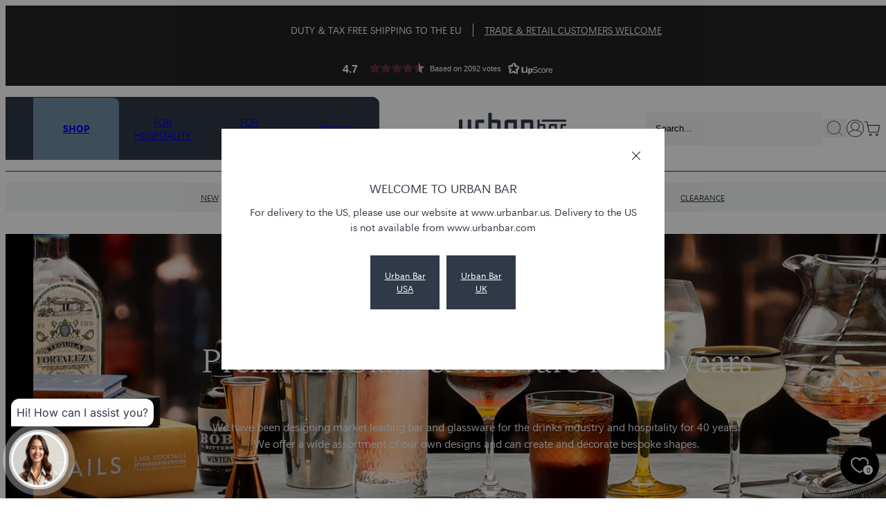

--- FILE ---
content_type: text/html; charset=utf-8
request_url: https://urbanbar.sg/collections/1890-design
body_size: 14594
content:
<!doctype html>
<html class="no-js" lang="en">
  <head>

    <script>window.location="https://www.urbanbar.com/"</script>
    
<meta name="google-site-verification" content="f46nrduaopNjiSO0UNfliL_2t9_rMfxuMwTFXUxJY_w" />
    <style>
  @import url("https://use.typekit.net/ndj3hrb.css");.site-header {position: fixed;z-index: 9;top: 0;left: 0;width: 100%;background: #fff;;}.site-header .promotional-text {width: 100%;background: #859CB3;text-align: center;padding: 10px 0;}.site-header .promotional-text p {font-size: 12px;line-height: 14px;color: #fff;}.site-header .promotional-text p a {color: #fff;}.site-header .header {position: relative;height: 100px;}@media only screen and (max-width: 39.9375em) {.site-header .header {height: 60px;}}.site-header .header .menu-a {position: absolute;top: 50%;left: 40px;-webkit-transform: translate(0, -50%);-moz-transform: translate(0, -50%);-ms-transform: translate(0, -50%);-o-transform: translate(0, -50%);transform: translate(0, -50%);}@media only screen and (max-width: 39.9375em) {.site-header .header .menu-a {left: 20px;}}.site-header .header .menu-a .menu-icon {position: absolute;-webkit-transform: translate(0, -50%);-moz-transform: translate(0, -50%);-ms-transform: translate(0, -50%);-o-transform: translate(0, -50%);transform: translate(0, -50%);top: 50%;left: 0;width: 34px;height: 34px;}@media only screen and (max-width: 39.9375em) {.site-header .header .menu-a .menu-icon {width: 22px;}}.site-header .header .menu-a .menu-icon::before, .site-header .header .menu-a .menu-icon::after {content: '';position: absolute;left: 0;width: 34px;height: 3px;background: #020723;border-radius: 10px;-webkit-border-radius: 10px;}@media only screen and (max-width: 39.9375em) {.site-header .header .menu-a .menu-icon::before, .site-header .header .menu-a .menu-icon::after {width: 22px;}}.site-header .header .menu-a .menu-icon::before {top: 10px;}.site-header .header .menu-a .menu-icon::after {bottom: 10px;}.site-header .header .menu-a .menu-icon:hover::before {top: 7px;}.site-header .header .menu-a .menu-icon:hover::after {bottom: 7px;}.site-header .header .menu-a .shop-all {margin-left: 50px;font-size: 14px;text-transform: uppercase;}.site-header .header .logo-wrapper {position: absolute;top: 0;left: 50%;-webkit-transform: translate(-50%, 0);-moz-transform: translate(-50%, 0);-ms-transform: translate(-50%, 0);-o-transform: translate(-50%, 0);transform: translate(-50%, 0);height: 100%;}.site-header .header .logo-wrapper .logo {display: block;width: 200px;height: 100%;background-image: url("logo.png");background-position: center center;-webkit-background-position: center center;background-size: contain;-webkit-background-size: contain;}@media only screen and (max-width: 1024px) {.site-header .header .logo-wrapper .logo {width: 120px;}}.site-header .header .menu-b {position: absolute;top: 35px;right: 40px;}@media only screen and (max-width: 39.9375em) {.site-header .header .menu-b {right: 20px;top: 18px;}}.site-header .header .menu-b ul {display: flex;}.site-header .header .menu-b ul li {list-style: none;}.site-header .header .menu-b ul li a {display: block;width: 24px;height: 24px;margin-left: 26px;}.site-header .header .menu-b ul li a.icon-search {background-image: url("icon-search.svg");background-position: center center;-webkit-background-position: center center;background-size: 20px;-webkit-background-size: 20px;}@media only screen and (max-width: 39.9375em) {.site-header .header .menu-b ul li a.icon-search {position: fixed;top: 52px;left: 60px;}}.site-header .header .menu-b ul li a.icon-account {background-image: url("icon-user.svg");background-position: center center;-webkit-background-position: center center;background-size: 24px;-webkit-background-size: 24px;}.site-header .header .menu-b ul li a.icon-cart {background-image: url("icon-cart.svg");background-position: center center;-webkit-background-position: center center;background-size: 22px;-webkit-background-size: 22px;position: relative;}.site-header .header .menu-b ul li a.icon-cart span {position: absolute;top: -6px;right: -6px;width: 16px;height: 16px;background: #020723;border-radius: 50%;-webkit-border-radius: 50%;color: #fff;text-align: center;font-size: 12px;line-height: 16px;}.site-header .header .menu-b ul li:first-child a {margin-left: 0px;}.site-header .header .menu-b .account-menu {position: absolute;background: #fff;top: 65px;right: 0;border: 1px solid #ccc;display: none;}@media only screen and (max-width: 39.9375em) {.site-header .header .menu-b .account-menu {top: 139px;right: 0;position: fixed;width: 100%;}}.site-header .header .menu-b .account-menu a {display: block;white-space: nowrap;margin: 0;padding: 0 20px;line-height: 40px;text-transform: uppercase;color: #020723;width: auto;height: auto;font-size: 16px;font-family: calibri,sans-serif;font-weight: 700;font-display: swap;}.site-header .header .menu-b .account-menu a:hover {background: #859CB3;color: #fff;}.site-header .site-links {display: flex;max-height: 70px;overflow: hidden;}.site-header .site-links a {width: 50%;display: block;text-align: center;color: #020723;background: #EEF0F4;line-height: 60px;text-transform: uppercase;font-family: calibri,sans-serif;font-weight: 700;font-display: swap;}@media only screen and (max-width: 39.9375em) {.site-header .site-links a {line-height: 45px;}}.site-header .site-links a.active {background: #020723;color: #fff;}.site-header .site-links a:hover {background: #859CB3;color: #fff;}
</style>
    <meta charset="utf-8">
<meta http-equiv="X-UA-Compatible" content="IE=edge,chrome=1">
<meta name="viewport" content="width=device-width,initial-scale=1">
<meta name="theme-color" content="">
<link rel="canonical" href="https://urbanbar.sg/collections/1890-design"><link rel="shortcut icon" href="//urbanbar.sg/cdn/shop/files/bar_256x256_c3df9a09-b1c8-45d2-b408-39cf9db3de76_32x32.jpg?v=1648751334" type="image/png"><title>1890 Design
&ndash; Urban Bar Singapore</title><meta name="description" content="Lead-free crystal glassware range with an etched pattern harking back to the Victorian era.">
    <!-- /snippets/social-meta-tags.liquid -->




<meta property="og:site_name" content="Urban Bar Singapore">
<meta property="og:url" content="https://urbanbar.sg/collections/1890-design">
<meta property="og:title" content="1890 Design">
<meta property="og:type" content="product.group">
<meta property="og:description" content="Lead-free crystal glassware range with an etched pattern harking back to the Victorian era.">

<meta property="og:image" content="http://urbanbar.sg/cdn/shop/collections/1890_Design_smaller-min_1200x1200.jpg?v=1617126858">
<meta property="og:image:secure_url" content="https://urbanbar.sg/cdn/shop/collections/1890_Design_smaller-min_1200x1200.jpg?v=1617126858">


<meta name="twitter:card" content="summary_large_image">
<meta name="twitter:title" content="1890 Design">
<meta name="twitter:description" content="Lead-free crystal glassware range with an etched pattern harking back to the Victorian era.">

    <link href="//urbanbar.sg/cdn/shop/t/7/assets/theme.scss.css?v=14731551024238722491647422582" rel="stylesheet" type="text/css" media="all" />
<link rel="preload" href="https://use.fontawesome.com/releases/v5.6.3/css/all.css" as="style" onload="this.onload=null;this.rel='stylesheet'">
<noscript><link rel="stylesheet" href="https://use.fontawesome.com/releases/v5.6.3/css/all.css"></noscript>
    <script src="https://ajax.googleapis.com/ajax/libs/jquery/3.3.1/jquery.min.js"></script>
<script src="//urbanbar.sg/cdn/shop/t/7/assets/theme.js?v=8490903139140695331617126546" type="text/javascript"></script>
<script src="https://cdn.jsdelivr.net/npm/vue/dist/vue.js"></script>
<script type="text/javascript" src="//widget.trustpilot.com/bootstrap/v5/tp.widget.bootstrap.min.js" async></script>
    
    <script>window.performance && window.performance.mark && window.performance.mark('shopify.content_for_header.start');</script><meta id="shopify-digital-wallet" name="shopify-digital-wallet" content="/55558602909/digital_wallets/dialog">
<link rel="alternate" type="application/atom+xml" title="Feed" href="/collections/1890-design.atom" />
<link rel="alternate" type="application/json+oembed" href="https://urbanbar.sg/collections/1890-design.oembed">
<script async="async" src="/checkouts/internal/preloads.js?locale=en-SG"></script>
<script id="shopify-features" type="application/json">{"accessToken":"47baf08b911b35235c09564e6173e741","betas":["rich-media-storefront-analytics"],"domain":"urbanbar.sg","predictiveSearch":true,"shopId":55558602909,"locale":"en"}</script>
<script>var Shopify = Shopify || {};
Shopify.shop = "urban-bar-singapore.myshopify.com";
Shopify.locale = "en";
Shopify.currency = {"active":"SGD","rate":"1.0"};
Shopify.country = "SG";
Shopify.theme = {"name":"V.1.5 - Shopify Reviews (EDIT ME)","id":121321291933,"schema_name":"Urban Bar Ltd","schema_version":"0.0.1","theme_store_id":null,"role":"main"};
Shopify.theme.handle = "null";
Shopify.theme.style = {"id":null,"handle":null};
Shopify.cdnHost = "urbanbar.sg/cdn";
Shopify.routes = Shopify.routes || {};
Shopify.routes.root = "/";</script>
<script type="module">!function(o){(o.Shopify=o.Shopify||{}).modules=!0}(window);</script>
<script>!function(o){function n(){var o=[];function n(){o.push(Array.prototype.slice.apply(arguments))}return n.q=o,n}var t=o.Shopify=o.Shopify||{};t.loadFeatures=n(),t.autoloadFeatures=n()}(window);</script>
<script id="shop-js-analytics" type="application/json">{"pageType":"collection"}</script>
<script defer="defer" async type="module" src="//urbanbar.sg/cdn/shopifycloud/shop-js/modules/v2/client.init-shop-cart-sync_C5BV16lS.en.esm.js"></script>
<script defer="defer" async type="module" src="//urbanbar.sg/cdn/shopifycloud/shop-js/modules/v2/chunk.common_CygWptCX.esm.js"></script>
<script type="module">
  await import("//urbanbar.sg/cdn/shopifycloud/shop-js/modules/v2/client.init-shop-cart-sync_C5BV16lS.en.esm.js");
await import("//urbanbar.sg/cdn/shopifycloud/shop-js/modules/v2/chunk.common_CygWptCX.esm.js");

  window.Shopify.SignInWithShop?.initShopCartSync?.({"fedCMEnabled":true,"windoidEnabled":true});

</script>
<script id="__st">var __st={"a":55558602909,"offset":28800,"reqid":"611fac3b-53c4-4b27-bbf5-662624b2323d-1768813978","pageurl":"urbanbar.sg\/collections\/1890-design","u":"e7a3c395343a","p":"collection","rtyp":"collection","rid":263476773021};</script>
<script>window.ShopifyPaypalV4VisibilityTracking = true;</script>
<script id="captcha-bootstrap">!function(){'use strict';const t='contact',e='account',n='new_comment',o=[[t,t],['blogs',n],['comments',n],[t,'customer']],c=[[e,'customer_login'],[e,'guest_login'],[e,'recover_customer_password'],[e,'create_customer']],r=t=>t.map((([t,e])=>`form[action*='/${t}']:not([data-nocaptcha='true']) input[name='form_type'][value='${e}']`)).join(','),a=t=>()=>t?[...document.querySelectorAll(t)].map((t=>t.form)):[];function s(){const t=[...o],e=r(t);return a(e)}const i='password',u='form_key',d=['recaptcha-v3-token','g-recaptcha-response','h-captcha-response',i],f=()=>{try{return window.sessionStorage}catch{return}},m='__shopify_v',_=t=>t.elements[u];function p(t,e,n=!1){try{const o=window.sessionStorage,c=JSON.parse(o.getItem(e)),{data:r}=function(t){const{data:e,action:n}=t;return t[m]||n?{data:e,action:n}:{data:t,action:n}}(c);for(const[e,n]of Object.entries(r))t.elements[e]&&(t.elements[e].value=n);n&&o.removeItem(e)}catch(o){console.error('form repopulation failed',{error:o})}}const l='form_type',E='cptcha';function T(t){t.dataset[E]=!0}const w=window,h=w.document,L='Shopify',v='ce_forms',y='captcha';let A=!1;((t,e)=>{const n=(g='f06e6c50-85a8-45c8-87d0-21a2b65856fe',I='https://cdn.shopify.com/shopifycloud/storefront-forms-hcaptcha/ce_storefront_forms_captcha_hcaptcha.v1.5.2.iife.js',D={infoText:'Protected by hCaptcha',privacyText:'Privacy',termsText:'Terms'},(t,e,n)=>{const o=w[L][v],c=o.bindForm;if(c)return c(t,g,e,D).then(n);var r;o.q.push([[t,g,e,D],n]),r=I,A||(h.body.append(Object.assign(h.createElement('script'),{id:'captcha-provider',async:!0,src:r})),A=!0)});var g,I,D;w[L]=w[L]||{},w[L][v]=w[L][v]||{},w[L][v].q=[],w[L][y]=w[L][y]||{},w[L][y].protect=function(t,e){n(t,void 0,e),T(t)},Object.freeze(w[L][y]),function(t,e,n,w,h,L){const[v,y,A,g]=function(t,e,n){const i=e?o:[],u=t?c:[],d=[...i,...u],f=r(d),m=r(i),_=r(d.filter((([t,e])=>n.includes(e))));return[a(f),a(m),a(_),s()]}(w,h,L),I=t=>{const e=t.target;return e instanceof HTMLFormElement?e:e&&e.form},D=t=>v().includes(t);t.addEventListener('submit',(t=>{const e=I(t);if(!e)return;const n=D(e)&&!e.dataset.hcaptchaBound&&!e.dataset.recaptchaBound,o=_(e),c=g().includes(e)&&(!o||!o.value);(n||c)&&t.preventDefault(),c&&!n&&(function(t){try{if(!f())return;!function(t){const e=f();if(!e)return;const n=_(t);if(!n)return;const o=n.value;o&&e.removeItem(o)}(t);const e=Array.from(Array(32),(()=>Math.random().toString(36)[2])).join('');!function(t,e){_(t)||t.append(Object.assign(document.createElement('input'),{type:'hidden',name:u})),t.elements[u].value=e}(t,e),function(t,e){const n=f();if(!n)return;const o=[...t.querySelectorAll(`input[type='${i}']`)].map((({name:t})=>t)),c=[...d,...o],r={};for(const[a,s]of new FormData(t).entries())c.includes(a)||(r[a]=s);n.setItem(e,JSON.stringify({[m]:1,action:t.action,data:r}))}(t,e)}catch(e){console.error('failed to persist form',e)}}(e),e.submit())}));const S=(t,e)=>{t&&!t.dataset[E]&&(n(t,e.some((e=>e===t))),T(t))};for(const o of['focusin','change'])t.addEventListener(o,(t=>{const e=I(t);D(e)&&S(e,y())}));const B=e.get('form_key'),M=e.get(l),P=B&&M;t.addEventListener('DOMContentLoaded',(()=>{const t=y();if(P)for(const e of t)e.elements[l].value===M&&p(e,B);[...new Set([...A(),...v().filter((t=>'true'===t.dataset.shopifyCaptcha))])].forEach((e=>S(e,t)))}))}(h,new URLSearchParams(w.location.search),n,t,e,['guest_login'])})(!0,!0)}();</script>
<script integrity="sha256-4kQ18oKyAcykRKYeNunJcIwy7WH5gtpwJnB7kiuLZ1E=" data-source-attribution="shopify.loadfeatures" defer="defer" src="//urbanbar.sg/cdn/shopifycloud/storefront/assets/storefront/load_feature-a0a9edcb.js" crossorigin="anonymous"></script>
<script data-source-attribution="shopify.dynamic_checkout.dynamic.init">var Shopify=Shopify||{};Shopify.PaymentButton=Shopify.PaymentButton||{isStorefrontPortableWallets:!0,init:function(){window.Shopify.PaymentButton.init=function(){};var t=document.createElement("script");t.src="https://urbanbar.sg/cdn/shopifycloud/portable-wallets/latest/portable-wallets.en.js",t.type="module",document.head.appendChild(t)}};
</script>
<script data-source-attribution="shopify.dynamic_checkout.buyer_consent">
  function portableWalletsHideBuyerConsent(e){var t=document.getElementById("shopify-buyer-consent"),n=document.getElementById("shopify-subscription-policy-button");t&&n&&(t.classList.add("hidden"),t.setAttribute("aria-hidden","true"),n.removeEventListener("click",e))}function portableWalletsShowBuyerConsent(e){var t=document.getElementById("shopify-buyer-consent"),n=document.getElementById("shopify-subscription-policy-button");t&&n&&(t.classList.remove("hidden"),t.removeAttribute("aria-hidden"),n.addEventListener("click",e))}window.Shopify?.PaymentButton&&(window.Shopify.PaymentButton.hideBuyerConsent=portableWalletsHideBuyerConsent,window.Shopify.PaymentButton.showBuyerConsent=portableWalletsShowBuyerConsent);
</script>
<script data-source-attribution="shopify.dynamic_checkout.cart.bootstrap">document.addEventListener("DOMContentLoaded",(function(){function t(){return document.querySelector("shopify-accelerated-checkout-cart, shopify-accelerated-checkout")}if(t())Shopify.PaymentButton.init();else{new MutationObserver((function(e,n){t()&&(Shopify.PaymentButton.init(),n.disconnect())})).observe(document.body,{childList:!0,subtree:!0})}}));
</script>

<script>window.performance && window.performance.mark && window.performance.mark('shopify.content_for_header.end');</script>
  <link href="https://monorail-edge.shopifysvc.com" rel="dns-prefetch">
<script>(function(){if ("sendBeacon" in navigator && "performance" in window) {try {var session_token_from_headers = performance.getEntriesByType('navigation')[0].serverTiming.find(x => x.name == '_s').description;} catch {var session_token_from_headers = undefined;}var session_cookie_matches = document.cookie.match(/_shopify_s=([^;]*)/);var session_token_from_cookie = session_cookie_matches && session_cookie_matches.length === 2 ? session_cookie_matches[1] : "";var session_token = session_token_from_headers || session_token_from_cookie || "";function handle_abandonment_event(e) {var entries = performance.getEntries().filter(function(entry) {return /monorail-edge.shopifysvc.com/.test(entry.name);});if (!window.abandonment_tracked && entries.length === 0) {window.abandonment_tracked = true;var currentMs = Date.now();var navigation_start = performance.timing.navigationStart;var payload = {shop_id: 55558602909,url: window.location.href,navigation_start,duration: currentMs - navigation_start,session_token,page_type: "collection"};window.navigator.sendBeacon("https://monorail-edge.shopifysvc.com/v1/produce", JSON.stringify({schema_id: "online_store_buyer_site_abandonment/1.1",payload: payload,metadata: {event_created_at_ms: currentMs,event_sent_at_ms: currentMs}}));}}window.addEventListener('pagehide', handle_abandonment_event);}}());</script>
<script id="web-pixels-manager-setup">(function e(e,d,r,n,o){if(void 0===o&&(o={}),!Boolean(null===(a=null===(i=window.Shopify)||void 0===i?void 0:i.analytics)||void 0===a?void 0:a.replayQueue)){var i,a;window.Shopify=window.Shopify||{};var t=window.Shopify;t.analytics=t.analytics||{};var s=t.analytics;s.replayQueue=[],s.publish=function(e,d,r){return s.replayQueue.push([e,d,r]),!0};try{self.performance.mark("wpm:start")}catch(e){}var l=function(){var e={modern:/Edge?\/(1{2}[4-9]|1[2-9]\d|[2-9]\d{2}|\d{4,})\.\d+(\.\d+|)|Firefox\/(1{2}[4-9]|1[2-9]\d|[2-9]\d{2}|\d{4,})\.\d+(\.\d+|)|Chrom(ium|e)\/(9{2}|\d{3,})\.\d+(\.\d+|)|(Maci|X1{2}).+ Version\/(15\.\d+|(1[6-9]|[2-9]\d|\d{3,})\.\d+)([,.]\d+|)( \(\w+\)|)( Mobile\/\w+|) Safari\/|Chrome.+OPR\/(9{2}|\d{3,})\.\d+\.\d+|(CPU[ +]OS|iPhone[ +]OS|CPU[ +]iPhone|CPU IPhone OS|CPU iPad OS)[ +]+(15[._]\d+|(1[6-9]|[2-9]\d|\d{3,})[._]\d+)([._]\d+|)|Android:?[ /-](13[3-9]|1[4-9]\d|[2-9]\d{2}|\d{4,})(\.\d+|)(\.\d+|)|Android.+Firefox\/(13[5-9]|1[4-9]\d|[2-9]\d{2}|\d{4,})\.\d+(\.\d+|)|Android.+Chrom(ium|e)\/(13[3-9]|1[4-9]\d|[2-9]\d{2}|\d{4,})\.\d+(\.\d+|)|SamsungBrowser\/([2-9]\d|\d{3,})\.\d+/,legacy:/Edge?\/(1[6-9]|[2-9]\d|\d{3,})\.\d+(\.\d+|)|Firefox\/(5[4-9]|[6-9]\d|\d{3,})\.\d+(\.\d+|)|Chrom(ium|e)\/(5[1-9]|[6-9]\d|\d{3,})\.\d+(\.\d+|)([\d.]+$|.*Safari\/(?![\d.]+ Edge\/[\d.]+$))|(Maci|X1{2}).+ Version\/(10\.\d+|(1[1-9]|[2-9]\d|\d{3,})\.\d+)([,.]\d+|)( \(\w+\)|)( Mobile\/\w+|) Safari\/|Chrome.+OPR\/(3[89]|[4-9]\d|\d{3,})\.\d+\.\d+|(CPU[ +]OS|iPhone[ +]OS|CPU[ +]iPhone|CPU IPhone OS|CPU iPad OS)[ +]+(10[._]\d+|(1[1-9]|[2-9]\d|\d{3,})[._]\d+)([._]\d+|)|Android:?[ /-](13[3-9]|1[4-9]\d|[2-9]\d{2}|\d{4,})(\.\d+|)(\.\d+|)|Mobile Safari.+OPR\/([89]\d|\d{3,})\.\d+\.\d+|Android.+Firefox\/(13[5-9]|1[4-9]\d|[2-9]\d{2}|\d{4,})\.\d+(\.\d+|)|Android.+Chrom(ium|e)\/(13[3-9]|1[4-9]\d|[2-9]\d{2}|\d{4,})\.\d+(\.\d+|)|Android.+(UC? ?Browser|UCWEB|U3)[ /]?(15\.([5-9]|\d{2,})|(1[6-9]|[2-9]\d|\d{3,})\.\d+)\.\d+|SamsungBrowser\/(5\.\d+|([6-9]|\d{2,})\.\d+)|Android.+MQ{2}Browser\/(14(\.(9|\d{2,})|)|(1[5-9]|[2-9]\d|\d{3,})(\.\d+|))(\.\d+|)|K[Aa][Ii]OS\/(3\.\d+|([4-9]|\d{2,})\.\d+)(\.\d+|)/},d=e.modern,r=e.legacy,n=navigator.userAgent;return n.match(d)?"modern":n.match(r)?"legacy":"unknown"}(),u="modern"===l?"modern":"legacy",c=(null!=n?n:{modern:"",legacy:""})[u],f=function(e){return[e.baseUrl,"/wpm","/b",e.hashVersion,"modern"===e.buildTarget?"m":"l",".js"].join("")}({baseUrl:d,hashVersion:r,buildTarget:u}),m=function(e){var d=e.version,r=e.bundleTarget,n=e.surface,o=e.pageUrl,i=e.monorailEndpoint;return{emit:function(e){var a=e.status,t=e.errorMsg,s=(new Date).getTime(),l=JSON.stringify({metadata:{event_sent_at_ms:s},events:[{schema_id:"web_pixels_manager_load/3.1",payload:{version:d,bundle_target:r,page_url:o,status:a,surface:n,error_msg:t},metadata:{event_created_at_ms:s}}]});if(!i)return console&&console.warn&&console.warn("[Web Pixels Manager] No Monorail endpoint provided, skipping logging."),!1;try{return self.navigator.sendBeacon.bind(self.navigator)(i,l)}catch(e){}var u=new XMLHttpRequest;try{return u.open("POST",i,!0),u.setRequestHeader("Content-Type","text/plain"),u.send(l),!0}catch(e){return console&&console.warn&&console.warn("[Web Pixels Manager] Got an unhandled error while logging to Monorail."),!1}}}}({version:r,bundleTarget:l,surface:e.surface,pageUrl:self.location.href,monorailEndpoint:e.monorailEndpoint});try{o.browserTarget=l,function(e){var d=e.src,r=e.async,n=void 0===r||r,o=e.onload,i=e.onerror,a=e.sri,t=e.scriptDataAttributes,s=void 0===t?{}:t,l=document.createElement("script"),u=document.querySelector("head"),c=document.querySelector("body");if(l.async=n,l.src=d,a&&(l.integrity=a,l.crossOrigin="anonymous"),s)for(var f in s)if(Object.prototype.hasOwnProperty.call(s,f))try{l.dataset[f]=s[f]}catch(e){}if(o&&l.addEventListener("load",o),i&&l.addEventListener("error",i),u)u.appendChild(l);else{if(!c)throw new Error("Did not find a head or body element to append the script");c.appendChild(l)}}({src:f,async:!0,onload:function(){if(!function(){var e,d;return Boolean(null===(d=null===(e=window.Shopify)||void 0===e?void 0:e.analytics)||void 0===d?void 0:d.initialized)}()){var d=window.webPixelsManager.init(e)||void 0;if(d){var r=window.Shopify.analytics;r.replayQueue.forEach((function(e){var r=e[0],n=e[1],o=e[2];d.publishCustomEvent(r,n,o)})),r.replayQueue=[],r.publish=d.publishCustomEvent,r.visitor=d.visitor,r.initialized=!0}}},onerror:function(){return m.emit({status:"failed",errorMsg:"".concat(f," has failed to load")})},sri:function(e){var d=/^sha384-[A-Za-z0-9+/=]+$/;return"string"==typeof e&&d.test(e)}(c)?c:"",scriptDataAttributes:o}),m.emit({status:"loading"})}catch(e){m.emit({status:"failed",errorMsg:(null==e?void 0:e.message)||"Unknown error"})}}})({shopId: 55558602909,storefrontBaseUrl: "https://urbanbar.sg",extensionsBaseUrl: "https://extensions.shopifycdn.com/cdn/shopifycloud/web-pixels-manager",monorailEndpoint: "https://monorail-edge.shopifysvc.com/unstable/produce_batch",surface: "storefront-renderer",enabledBetaFlags: ["2dca8a86"],webPixelsConfigList: [{"id":"shopify-app-pixel","configuration":"{}","eventPayloadVersion":"v1","runtimeContext":"STRICT","scriptVersion":"0450","apiClientId":"shopify-pixel","type":"APP","privacyPurposes":["ANALYTICS","MARKETING"]},{"id":"shopify-custom-pixel","eventPayloadVersion":"v1","runtimeContext":"LAX","scriptVersion":"0450","apiClientId":"shopify-pixel","type":"CUSTOM","privacyPurposes":["ANALYTICS","MARKETING"]}],isMerchantRequest: false,initData: {"shop":{"name":"Urban Bar Singapore","paymentSettings":{"currencyCode":"SGD"},"myshopifyDomain":"urban-bar-singapore.myshopify.com","countryCode":"SG","storefrontUrl":"https:\/\/urbanbar.sg"},"customer":null,"cart":null,"checkout":null,"productVariants":[],"purchasingCompany":null},},"https://urbanbar.sg/cdn","fcfee988w5aeb613cpc8e4bc33m6693e112",{"modern":"","legacy":""},{"shopId":"55558602909","storefrontBaseUrl":"https:\/\/urbanbar.sg","extensionBaseUrl":"https:\/\/extensions.shopifycdn.com\/cdn\/shopifycloud\/web-pixels-manager","surface":"storefront-renderer","enabledBetaFlags":"[\"2dca8a86\"]","isMerchantRequest":"false","hashVersion":"fcfee988w5aeb613cpc8e4bc33m6693e112","publish":"custom","events":"[[\"page_viewed\",{}],[\"collection_viewed\",{\"collection\":{\"id\":\"263476773021\",\"title\":\"1890 Design\",\"productVariants\":[]}}]]"});</script><script>
  window.ShopifyAnalytics = window.ShopifyAnalytics || {};
  window.ShopifyAnalytics.meta = window.ShopifyAnalytics.meta || {};
  window.ShopifyAnalytics.meta.currency = 'SGD';
  var meta = {"products":[],"page":{"pageType":"collection","resourceType":"collection","resourceId":263476773021,"requestId":"611fac3b-53c4-4b27-bbf5-662624b2323d-1768813978"}};
  for (var attr in meta) {
    window.ShopifyAnalytics.meta[attr] = meta[attr];
  }
</script>
<script class="analytics">
  (function () {
    var customDocumentWrite = function(content) {
      var jquery = null;

      if (window.jQuery) {
        jquery = window.jQuery;
      } else if (window.Checkout && window.Checkout.$) {
        jquery = window.Checkout.$;
      }

      if (jquery) {
        jquery('body').append(content);
      }
    };

    var hasLoggedConversion = function(token) {
      if (token) {
        return document.cookie.indexOf('loggedConversion=' + token) !== -1;
      }
      return false;
    }

    var setCookieIfConversion = function(token) {
      if (token) {
        var twoMonthsFromNow = new Date(Date.now());
        twoMonthsFromNow.setMonth(twoMonthsFromNow.getMonth() + 2);

        document.cookie = 'loggedConversion=' + token + '; expires=' + twoMonthsFromNow;
      }
    }

    var trekkie = window.ShopifyAnalytics.lib = window.trekkie = window.trekkie || [];
    if (trekkie.integrations) {
      return;
    }
    trekkie.methods = [
      'identify',
      'page',
      'ready',
      'track',
      'trackForm',
      'trackLink'
    ];
    trekkie.factory = function(method) {
      return function() {
        var args = Array.prototype.slice.call(arguments);
        args.unshift(method);
        trekkie.push(args);
        return trekkie;
      };
    };
    for (var i = 0; i < trekkie.methods.length; i++) {
      var key = trekkie.methods[i];
      trekkie[key] = trekkie.factory(key);
    }
    trekkie.load = function(config) {
      trekkie.config = config || {};
      trekkie.config.initialDocumentCookie = document.cookie;
      var first = document.getElementsByTagName('script')[0];
      var script = document.createElement('script');
      script.type = 'text/javascript';
      script.onerror = function(e) {
        var scriptFallback = document.createElement('script');
        scriptFallback.type = 'text/javascript';
        scriptFallback.onerror = function(error) {
                var Monorail = {
      produce: function produce(monorailDomain, schemaId, payload) {
        var currentMs = new Date().getTime();
        var event = {
          schema_id: schemaId,
          payload: payload,
          metadata: {
            event_created_at_ms: currentMs,
            event_sent_at_ms: currentMs
          }
        };
        return Monorail.sendRequest("https://" + monorailDomain + "/v1/produce", JSON.stringify(event));
      },
      sendRequest: function sendRequest(endpointUrl, payload) {
        // Try the sendBeacon API
        if (window && window.navigator && typeof window.navigator.sendBeacon === 'function' && typeof window.Blob === 'function' && !Monorail.isIos12()) {
          var blobData = new window.Blob([payload], {
            type: 'text/plain'
          });

          if (window.navigator.sendBeacon(endpointUrl, blobData)) {
            return true;
          } // sendBeacon was not successful

        } // XHR beacon

        var xhr = new XMLHttpRequest();

        try {
          xhr.open('POST', endpointUrl);
          xhr.setRequestHeader('Content-Type', 'text/plain');
          xhr.send(payload);
        } catch (e) {
          console.log(e);
        }

        return false;
      },
      isIos12: function isIos12() {
        return window.navigator.userAgent.lastIndexOf('iPhone; CPU iPhone OS 12_') !== -1 || window.navigator.userAgent.lastIndexOf('iPad; CPU OS 12_') !== -1;
      }
    };
    Monorail.produce('monorail-edge.shopifysvc.com',
      'trekkie_storefront_load_errors/1.1',
      {shop_id: 55558602909,
      theme_id: 121321291933,
      app_name: "storefront",
      context_url: window.location.href,
      source_url: "//urbanbar.sg/cdn/s/trekkie.storefront.cd680fe47e6c39ca5d5df5f0a32d569bc48c0f27.min.js"});

        };
        scriptFallback.async = true;
        scriptFallback.src = '//urbanbar.sg/cdn/s/trekkie.storefront.cd680fe47e6c39ca5d5df5f0a32d569bc48c0f27.min.js';
        first.parentNode.insertBefore(scriptFallback, first);
      };
      script.async = true;
      script.src = '//urbanbar.sg/cdn/s/trekkie.storefront.cd680fe47e6c39ca5d5df5f0a32d569bc48c0f27.min.js';
      first.parentNode.insertBefore(script, first);
    };
    trekkie.load(
      {"Trekkie":{"appName":"storefront","development":false,"defaultAttributes":{"shopId":55558602909,"isMerchantRequest":null,"themeId":121321291933,"themeCityHash":"893638143683241687","contentLanguage":"en","currency":"SGD","eventMetadataId":"fe455a27-39bf-4a53-967d-d1d8eb46d367"},"isServerSideCookieWritingEnabled":true,"monorailRegion":"shop_domain","enabledBetaFlags":["65f19447"]},"Session Attribution":{},"S2S":{"facebookCapiEnabled":false,"source":"trekkie-storefront-renderer","apiClientId":580111}}
    );

    var loaded = false;
    trekkie.ready(function() {
      if (loaded) return;
      loaded = true;

      window.ShopifyAnalytics.lib = window.trekkie;

      var originalDocumentWrite = document.write;
      document.write = customDocumentWrite;
      try { window.ShopifyAnalytics.merchantGoogleAnalytics.call(this); } catch(error) {};
      document.write = originalDocumentWrite;

      window.ShopifyAnalytics.lib.page(null,{"pageType":"collection","resourceType":"collection","resourceId":263476773021,"requestId":"611fac3b-53c4-4b27-bbf5-662624b2323d-1768813978","shopifyEmitted":true});

      var match = window.location.pathname.match(/checkouts\/(.+)\/(thank_you|post_purchase)/)
      var token = match? match[1]: undefined;
      if (!hasLoggedConversion(token)) {
        setCookieIfConversion(token);
        window.ShopifyAnalytics.lib.track("Viewed Product Category",{"currency":"SGD","category":"Collection: 1890-design","collectionName":"1890-design","collectionId":263476773021,"nonInteraction":true},undefined,undefined,{"shopifyEmitted":true});
      }
    });


        var eventsListenerScript = document.createElement('script');
        eventsListenerScript.async = true;
        eventsListenerScript.src = "//urbanbar.sg/cdn/shopifycloud/storefront/assets/shop_events_listener-3da45d37.js";
        document.getElementsByTagName('head')[0].appendChild(eventsListenerScript);

})();</script>
<script
  defer
  src="https://urbanbar.sg/cdn/shopifycloud/perf-kit/shopify-perf-kit-3.0.4.min.js"
  data-application="storefront-renderer"
  data-shop-id="55558602909"
  data-render-region="gcp-us-central1"
  data-page-type="collection"
  data-theme-instance-id="121321291933"
  data-theme-name="Urban Bar Ltd"
  data-theme-version="0.0.1"
  data-monorail-region="shop_domain"
  data-resource-timing-sampling-rate="10"
  data-shs="true"
  data-shs-beacon="true"
  data-shs-export-with-fetch="true"
  data-shs-logs-sample-rate="1"
  data-shs-beacon-endpoint="https://urbanbar.sg/api/collect"
></script>
</head>

  

  <body class="template-collection handle- ">
            <div id="shopify-section-site-header" class="shopify-section"><header class="site-header">
	
	
		<div class="promotional-text">
			<p><a href="/collections"><span data-text="Welcome to our new site!">Welcome to our new site!</span></a></p>
		</div>
	

	<div class="header">
		
		<div class="menu-a">
			<a href="#" class="menu-icon j-toggle-menu"></a>
		</div>

		<ul class="country-selector">
			
				<li><a href="https://www.urbanbar.sg" class="sp active" title="Go to Singapore site">Singapore</a></li>
			
         	 
				<li><a href="https://www.urbanbar.com" class="uk" title="Go to UK site">UK</a></li>
			
			
				<li><a href="https://www.urbanbar.us" class="us" title="Go to US site">US</a></li>
			
		</ul>

		<div class="logo-wrapper">

			<a href="/" class="logo" title="Urban Bar Singapore"></a>
			
		</div>

		<div class="menu-b">

			<ul>

				<li><a href="#" class="icon-search j-toggle-search"></a></li>
				<li class="j-account-menu-target">
					<a href="" class="icon-account j-account-menu"></a>
					<div class="account-menu">
						
							<a href="/account/login">Login to your account</a>
							<a href="/account/register">Create an account</a>
							<a href="/account/login#recover">Forgotten my password</a>
						
					</div>
				</li>
				<li>
					<a href="/cart" class="icon-cart j-toggle-cart"></a>
				</li>

			</ul>

		</div>

	</div>

	<div class="site-links">
		<a href="/collections" title="Shop all products" class="link-shop active">Shop</a>
		<a href="/pages/b2b-branding" title="Business branding" class="link-branding ">B2B/Branding</a>
	</div>

</header>

<script type="text/javascript">

  window.cart = {"note":null,"attributes":{},"original_total_price":0,"total_price":0,"total_discount":0,"total_weight":0.0,"item_count":0,"items":[],"requires_shipping":false,"currency":"SGD","items_subtotal_price":0,"cart_level_discount_applications":[],"checkout_charge_amount":0};

  jQuery(function() {
    CartJS.init(window.cart);
  });

</script>

<script src="//urbanbar.sg/cdn/shop/t/7/assets/vue-cart.js?v=140461655633341776781621519551" type="text/javascript"></script>

<div class="cart-hover-modal j-cart-hover-modal">

	<div id="vue-cart">
	
		<div class="header">
			
			<h5 class="cart-title">Your Basket (${ cart.items.length })</h5>

			<a href="#" class="close-hover-cart j-close-hover-cart"></a>

		</div>

		<template v-if="cart.items.length > 0">

		    <form action="/cart" method="post" class="j-submit-cart">

		        <div class="cart-contents">
		            <div class="cart-item" v-for="(line_item, index) in cart.items" :class="{ 'free-product': containsTag(index, 'free_product'), 'free-trigger': containsTag(index, 'is-free-trigger') }" :data-variant-id="line_item.variant_id">

		            	<div class="meta">

		            		<a :href="line_item.url" class="img">
			            		<img :src="line_item.image" :alt="line_item.image.alt" class="lazyload">
			            	</a>

			            	<div class="content">

							   	<p class="title">${ line_item.product_title }</p>

							   	<template v-if="!containsTag(index, 'free_product')">

									<div class="qty-selection">
										<span @click="decrement(index)" class="minus"></span>
										<input type="number" class="j-quantity-update" v-model="line_item.quantity">
										<span @click="increment(index)" class="plus"></span>
									</div>

								</template>

							</div>

						</div>

						<div class="end">

							<p class="price free" v-if="containsTag(index, 'free_product')">FREE</p>
							<p class="price" v-else>$${ (line_item.line_price / 100).toFixed(2) }</p>
							
							<a href="#" class="close-icon" @click="remove(index)" :data-id="line_item.id">remove</a>

						</div>

		            </div>

		        </div>

		        <div class="cart-footer">

		        	<div class="btn-flex">

			            <a href="/collections/all" class="btn blue-outline">Continue Shopping</a>
			            <a href="/cart" class="btn">View Basket</a>

			        </div>

		        </div>
		    
		    </form>

		</template>

		<template v-else>

			<p>Your basket is empty.</p>

		</template>
	 
	 </div>

</div>

</div>
        

          <section class="template-wrapper">
            <div id="shopify-section-collection-template" class="shopify-section">







    <section class="standard-hero">

    	
    		<style>/*#Image-1602535751837-0 {
    max-width: 2000px;
    max-height: 1701.1070110701107px;
  }
  #ImageWrapper-1602535751837-0 {
    max-width: 2000px;
  }
  #ImageWrapper-1602535751837-0::before {padding-top:85.05535055350553%;
  }*/
</style><div id="ImageWrapper-1602535751837-0" data-image-id="1602535751837" class="responsive-image__wrapper " >
  <img id="Image-1602535751837-0"
    class="responsive-image__image lazyload "
    src="//urbanbar.sg/cdn/shop/collections/1890_Design_smaller-min_300x.jpg?v=1617126858"
    data-src="//urbanbar.sg/cdn/shop/collections/1890_Design_smaller-min_{width}x.jpg?v=1617126858"
    data-widths="[180,360,540,720,900,1080,1296,1512,1728,1944,2160,2168]"
    data-aspectratio="1.175704989154013"
    data-sizes="auto"
    tabindex="-1"
    alt="1890 Design"
    
  >
</div>

<noscript>
  <img class="" src="//urbanbar.sg/cdn/shop/collections/1890_Design_smaller-min_2048x2048.jpg?v=1617126858" alt="1890 Design">
</noscript>
    	

    	<div class="content">
    	
    		<h1 class="title">1890 Design</h1>

    		<p>Lead-free crystal glassware range with an etched pattern harking back to the Victorian era.</p>

    	</div>

    </section>







<section id="app">

	<div class="collection-header">
		
		<div class="grid-x">
			
			<div class="cell large-6 medium-6 small-12 breadcrumbs">

                
				
    				<a href="/collections/shop-all">All Products</a>
    				<span>1890 Design</span>

                

			</div>

			<div class="cell large-6 medium-6 small-12 sort-by">
				
				<select name="sort_by" id="sort_list" v-model="sortBy">

					<option value="">Sort products</option>
					<option value="price">Price | Low > High</option>
                    <option value="price-reverse">Price | High > Low</option>

				</select>

			</div>

		</div>

	</div>

	<section class="collection-products-output">
		
		<div class="filter-wrapper">

	<div class="filters">

		<a href="#" class="mob-filter-trigger j-collection-filter-toggle">Apply Filters</a>
		
		<div class="item">
			
			<h5 class="title j-filter-title first">Collections</h5>

			<ul class="collection-list">

				

					<li>

						<a href="/collections/barware" class="">Barware</a>

						

					</li>

				

					<li>

						<a href="/collections/glassware" class="">Glassware</a>

						

					</li>

				

			</ul>

		</div>

		<template v-if="filterTags('length') != '' ">

			<div class="item">

		        <h5 class="title j-filter-title">Length</h5>

		        <ul>

			        <li v-for="tag in filterTags('length')">

			            <span :data-tag="tag.id" @click="toggleFilter(tag.id)" :class="{ active: filterIsActive(tag.id) }" class="filter-item">${ tag.name }</span>

			        </li>

			    </ul>

		    </div>

		</template>

		<template v-if="filterTags('colour') != '' ">

		    <div class="item">

		        <h5 class="title j-filter-title">Colour</h5>

		        <ul>

			        <li v-for="tag in filterTags('colour')">

			            <span :data-tag="tag.id" @click="toggleFilter(tag.id)" :class="{ active: filterIsActive(tag.id) }" class="filter-item">${ tag.name }</span>

			        </li>

			    </ul>

		    </div>

		</template>

		<template v-if="filterTags('capacity') != '' ">

		    <div class="item">

		        <h5 class="title j-filter-title">Capacity</h5>

		        <ul>

			        <li v-for="tag in filterTags('capacity')">

			            <span :data-tag="tag.id" @click="toggleFilter(tag.id)" :class="{ active: filterIsActive(tag.id) }" class="filter-item">${ tag.name }</span>

			        </li>

			    </ul>

		    </div>

		</template>

		<template v-if="filterTags('range') != '' ">

		    <div class="item">

		        <h5 class="title j-filter-title">Range</h5>

		        <ul>

			        <li v-for="tag in filterTags('range')">

			            <span :data-tag="tag.id" @click="toggleFilter(tag.id)" :class="{ active: filterIsActive(tag.id) }" class="filter-item">${ tag.name }</span>

			        </li>

			    </ul>

		    </div>

		</template>

		<template v-if="filterTags('flag') != '' ">

		    <div class="item">

		        <h5 class="title j-filter-title">Engravable</h5>

		        <ul>

			        <li v-for="tag in filterTags('flag')">

			            <span :data-tag="tag.id" @click="toggleFilter(tag.id)" :class="{ active: filterIsActive(tag.id) }" class="filter-item">${ tag.name }</span>

			        </li>

			    </ul>

		    </div>

		</template>

	</div>

</div>
		<section class="products-output">

	<template v-if="pagedProducts.length > 0">

		<template v-for="product in pagedProducts">

	        <template v-if="pagedProducts.length == 0">

	            <p>No products returned</p>

	        </template>

	        <template v-else>

				<div class="product-card" :data-product-id="product.id">

					<a :href="product.url" class="img-wrap" data-flag="">

						<template v-if="product.images[0]">
							<img v-bind:src="product.images[0]" :alt="product.title" class="featured-image lazyload">
						</template>

						<template v-if="product.media[1]">
							<template v-if="product.media[1].alt != 'engravable'">
								<img v-bind:src="product.media[1].src" :alt="product.title" class="alt-image lazyload">
							</template>
						</template>

					</a>

					<div class="product-meta" data-mh="p-card-meta">

						<p class="title">${ product.title }</p>

						<!-- <span class="shopify-product-reviews-badge" :data-id="product.id"></span> -->

						<template v-if="product.variants.length > 1">
	                        
							<p class="p-sku">Multiple SKUs</p>

	                    </template>

	                    <template v-else>
	                        
							<p class="p-sku">SKU: ${ product.variants[0].sku }</p>

	                    </template>

						<template v-if="product.price_varies">

							<p class="price">${ formatPrice(product.price_min) } - ${ formatPrice(product.price_max) }</p>

						</template>

						<template v-else>

							<template v-if="product.compare_at_price > 0">

								<p class="price sale"><span class="sale-price">${ formatPrice(product.compare_at_price) }</span> - ${ formatPrice(product.price) }</p>

							</template>

							<template v-else>

								<p class="price">${ formatPrice(product.price) }</p>

							</template>

						</template>

					</div>

					<!-- add product reviews -->

					<div class="btn-flex">

						<template v-if="product.available">

							<template v-if="product.price_varies">
		                        <a :href="product.url" class="btn">View Product</a>
		                    </template>

		                    <template v-else-if="product.variants.size > 1">
		                        <a :href="product.url" class="btn">View Product</a>
		                    </template>

		                    <template v-else>	
		                    	<a href="#" class="btn j-product-to-cart " :data-vid="product.variants[0].id" data-qty="1" :data-tags="product.tags" >Add to Basket</a>
		                    </template>

						</template>

						<template v-else>

							<a :href="product.url" class="btn disabled">Out of stock</a>

						</template>

					</div>

				</div>

	        </template>

	    </template>	

	</template>

	<template v-else>

		<p class="no-results">No products available.</p>

	</template>

    <div class="btn-flex paging-btns">

    	<a href="#" class="btn" v-if="page < totalPages" @click.prevent="page++">Load More</a>
    	
    	<!-- <a href="#" class="btn j-scroll-top" v-if="page > 1" @click.prevent="page--">Prev</a> -->

    	<!-- <a href="#" class="btn" v-for="i in totalPages" @click.prevent="page = i">${ i }</a> -->

    	<!-- <a href="#" class="btn j-scroll-top" v-if="page < totalPages" @click.prevent="page++">Next</a> -->

    </div>

</section>

	</section>

</section><!-- #app -->

<script>

    var collection_products = []

    

    var collection_tags = []

    

    var demo = new Vue({

        delimiters: ['${','}'],
        el: '#app',
        data: {
            collection_products: collection_products,
            collection_tags: collection_tags,
            filters: [],
            graphProducts: false,
            isOpen: true,
            perPage: 16,
            page: 1,
            sortBy: ''
        },
        methods: {

            filterTags(tag_type){
                return this.collection_tags.filter(function(tag) {return tag.indexOf(tag_type + ':') != -1}).map(function(tag) { return { name:tag.replace(tag_type + ':', ''), id:tag, title:tag_type } })
            },
            formatPrice(value) {
                var currencySymbol = '$'
                let val = (value/100).toFixed(2)
                return currencySymbol + val
            },
            toggleFilter(filter){
                //console.log(filter, this.filters.includes(filter));
                if ( this.filters.includes(filter) ){
                    this.filters = this.filters.filter(function(tag){ return tag != filter });
                    // Loops through filter array and removes tag from filter
                } else {
                    this.filters = [...this.filters, filter]
                }
                //this.filteredProducts()
            },
            filterIsActive(filter){
                return this.filters.includes(filter);
            },
            hasTag(product, tag) {
                return product.tags.includes(tag);
            },
            filteredItems(tag) {
              return this.collection_products.filter(product => {
                 return product.tags.includes(tag);
              })
            }
        }, 
        computed: {
            filteredProducts() {

                let _this = this;

                return this.collection_products.filter(function(product) {

                    let isVisible = false;

                    for(let i in _this.filters) {
                        let tag = _this.filters[i];

                        if(_this.hasTag(product, tag)) {
                            isVisible = true;
                        }
                    }

                    if(_this.filters.length == 0) {
                        return true;
                    }

                    return isVisible;

                })
            },

            totalPages() {

                return Math.ceil(this.filteredProducts.length / this.perPage);

            },

            pagedProducts() {

                //return this.sortedProducts.slice( (this.page - 1) * this.perPage, ((this.page - 1) * this.perPage) + this.perPage );

                return this.sortedProducts.slice( 0, ((this.page - 1) * this.perPage) + this.perPage );

            },

            sortedProducts(){

                if ( this.sortBy == 'price' ){

                    return this.filteredProducts.sort(function(a, b) { 
                        if(a.price > b.price) {
                            return 1;
                        }
                        if(a.price < b.price) {
                            return -1;
                        }
                        return 0;
                    })

                }

                if ( this.sortBy == 'price-reverse' ){

                    return this.filteredProducts.sort(function(a, b) { 
                        if(a.price > b.price) {
                            return 1;
                        }
                        if(a.price < b.price) {
                            return -1;
                        }
                        return 0;
                    }).reverse()

                }

                return this.filteredProducts

            }
            
        },

        watch: {

            page: function(){

                console.log('Match Height');
                $.fn.matchHeight._update();

            }

        }

    });

</script>




</div>
          </section>

        
            <div id="shopify-section-search-modal" class="shopify-section"><section class="search-modal j-search-modal">

    <a href="" class="close-icon j-close-search"></a>

    <div class="fluid">

        <div class="intro-header">
            
            
                <p class="h3 title">Search</p>
            

            
                <p>If you can not find something give us a call +44 (0)1763 244473 and we will try to help.</p>
            

            <form action="/search" method="get" class="searchForm" role="search">

                <div class="field-wrap">

                    <input name="q" id="search" autocomplete="off" type="text" required placeholder="Enter search term" value="">

                    <button type="submit" class="submit-icon"></button>

                </div>

            </form>

        </div>

        

    </div>

</section></div>
            <div id="shopify-section-site-footer" class="shopify-section"><!-- TrustBox widget - Micro Combo -->
<div class="trustpilot-widget" data-locale="en-US" data-template-id="5419b6ffb0d04a076446a9af" data-businessunit-id="5c068cb19de74e0001ab594b" data-style-height="20px" data-style-width="100%" data-theme="light">
  <a href="https://www.trustpilot.com/review/www.urbanbar.sg" target="_blank" rel="noopener">Trustpilot</a>
</div>
<!-- End TrustBox widget -->

<footer class="site-footer">
	
	<div class="fluid">
		
		<div class="grid-x">
			
			<div class="cell large-2 large-offset-1 medium-12 small-12 footer-first">

				<div class="logo"></div>

				<ul class="country-selector">
					
						<li><a href="https://www.urbanbar.sg" class="sp" title="Go to Singapore site">Singapore</a></li>
					
					
						<li><a href="https://www.urbanbar.us" class="us" title="Go to US site">US</a></li>
					
					
						<li><a href="https://www.urbanbar.com" class="uk active" title="Go to UK site">UK</a></li>
					
				</ul>

				<ul class="social">
					
						<li><a href="https://www.facebook.com/UrbanBarUK" target="_blank"><i class="fab fa-facebook-f"></i></a></li>
					
						<li><a href="https://www.instagram.com/urbanbaruk/" target="_blank"><i class="fab fa-instagram"></i></a></li>
					
						<li><a href="https://www.linkedin.com/company/urban-bar-ltd/" target="_blank"><i class="fab fa-linkedin-in"></i></a></li>
					
						<li><a href="https://twitter.com/UrbanBarUK" target="_blank"><i class="fab fa-twitter"></i></a></li>
					
						<li><a href="https://www.pinterest.com/urbanbaruk/" target="_blank"><i class="fab fa-pinterest"></i></a></li>
					
				</ul>

			</div>

			<div class="cell large-2 medium-6 small-12 menu-col">

				
					<h6 class="title j-toggle-footer-menu">Customer Care</h6>
				

				<ul>
					
						<li><a href="/pages/contact-us">Contact Us</a></li>
					
						<li><a href="/policies/shipping-policy">Shipping and returns</a></li>
					
						<li><a href="/pages/product-care">Product Care</a></li>
					
				</ul>

			</div>

			<div class="cell large-2 medium-6 small-12 menu-col">

				
					<h6 class="title j-toggle-footer-menu">Legal</h6>
				

				<ul>
					
						<li><a href="/pages/about-us">About Us</a></li>
					
						<li><a href="/pages/trade-account">Trade Sales</a></li>
					
						<li><a href="/pages/social-responsibility">Social Responsibility</a></li>
					
						<li><a href="/policies/terms-of-service">Terms & Conditions</a></li>
					
				</ul>

			</div>

			<div class="cell large-4 medium-12 small-12 menu-col newsletter">

				
					<h6 class="title j-hide-on-mc-submit">Stay up to date</h6>
				

				
					<p class="j-hide-on-mc-submit">Register now to be the first to hear about new products and offers.</p>
				

				

					

						<div class="btn-flex">
							<a href="/account/register" class="btn">Register now</a>
						</div>

					

				

				
					<div class="note j-hide-on-mc-submit">
						<p>Urban Bar take our design rights and intellectual property very seriously, we do not create items for others to copy. As such we have invested in global protection and take action against every infringement of our rights.</p>
					</div>
				

			</div>
          
          	<div class="cell large-1 medium-12 small-12 ub-circle-logo">
              
             	<img src="//urbanbar.sg/cdn/shop/t/7/assets/ub-logo-circle.png?v=66121870994526604731619593675" alt="UB">
              
          	</div>

		</div>

	</div>

</footer>

<footer class="copyright">
	<div class="grid-x jcenter">
		<div class="cell large-10 small-12 wrap">
			<p>&copy; Urban Bar Singapore 2026</p>
			<p>Website by <a href="https://twotwentyseven.com?ref=Urban Bar Singapore" title="London website design and development" target="_blank">twotwentyseven</a></p>
		</div>
	</div>
</footer>

</div>
            

<section class="global-menu-wrapper">
	
	<div class="menu">
		
		<div class="header">
			
			<a href="/" class="logo"></a>

			<a href="#" class="close-icon j-toggle-menu"></a>

		</div>

		<div class="menu-output">
			
			<ul class="parent-collections">

				
				
				

					
					
					
					

					<li>
						<a href="/collections/barware" class="j-parent-collection-link " data-image="//urbanbar.sg/cdn/shop/collections/Urban_Bar_Barware_Main_Picture_smaller_1200x.jpg?v=1617126773" data-linkhandle="barware">Barware</a>

						<ul class="child-collections">

							<li class="mob-back"><a href="#" class="back-btn j-menu-back">Back</a></li>

							<li>
								<a href="/collections/barware" class="j-child-collection" data-image="//urbanbar.sg/cdn/shop/collections/Urban_Bar_Barware_Main_Picture_smaller_1200x.jpg?v=1617126773">View All</a>
							</li>

							

						</ul>

					</li>

				

					
					
					
					

					<li>
						<a href="/collections/glassware" class="j-parent-collection-link " data-image="//urbanbar.sg/cdn/shop/collections/Glassware_smaller-min_1200x.jpg?v=1617126882" data-linkhandle="glassware">Glassware</a>

						<ul class="child-collections">

							<li class="mob-back"><a href="#" class="back-btn j-menu-back">Back</a></li>

							<li>
								<a href="/collections/glassware" class="j-child-collection" data-image="//urbanbar.sg/cdn/shop/collections/Glassware_smaller-min_1200x.jpg?v=1617126882">View All</a>
							</li>

							

						</ul>

					</li>

				

			</ul>

		</div>

	</div>

	<div class="image">
		<a href="#" class="background j-collection-background">
			<span class="btn white-outline">View all <span class="j-collection-name"></span></span>
		</a>
	</div>

</section>
        


    <script src="https://cdn.jsdelivr.net/g/lazysizes(lazysizes.min.js+plugins/rias/ls.rias.min.js)" async=""></script>

<script src="//urbanbar.sg/cdn/shop/t/7/assets/matchHeight.js?v=103485302449270093441617126490" type="text/javascript"></script>
<script src="//urbanbar.sg/cdn/shop/t/7/assets/js.cookie.js?v=178116697130674355731617126880" type="text/javascript"></script>
<script src="//urbanbar.sg/cdn/shop/t/7/assets/slick.min.js?v=71779134894361685811617126881" type="text/javascript"></script>
<script src="//urbanbar.sg/cdn/shop/t/7/assets/cart.min.js?v=57378307725783145971617126154" type="text/javascript"></script>
<script src="https://unpkg.com/shufflejs@5.2.3/dist/shuffle.js" type="text/javascript"></script>
<script src="//urbanbar.sg/cdn/shop/t/7/assets/ajaxchimp.min.js?v=35508299869316041301617126101" type="text/javascript"></script>
<script src="//urbanbar.sg/cdn/shopifycloud/storefront/assets/themes_support/option_selection-b017cd28.js" type="text/javascript"></script>

    <div id="shopify-section-cookie-modal" class="shopify-section"><section class="cookie-modal">

	<div class="content">
	
		
			<h5 class="title">We Also Use Cookies!</h5>
		

		<p>We use cookies to give you the best experience on our website. By continuing, you&#x27;re agreeing to our use of cookies. You can see our policy in our Ts &amp; Cs.</p>

	</div>

	<a href="#" class="btn pale-blue j-close-cookie">I accept</a>

</section>

<script>
	
	// Set cookie for cookie notification and newsletter popup

	// Close cookie modal

	$(document).on('click', '.j-close-cookie', function(e){

		e.preventDefault();
		$(this).parent().removeClass('active');
		Cookies.set('cookie_box', 'true', { expires: 365 });

	});

	// Set cookie for cookie policy modal

	var cookie_box 		= Cookies.get('cookie_box');

    if(cookie_box == undefined) {

    	console.log('cookie_box undefined');
    	setTimeout(function(){
    		$('.cookie-modal').addClass('active');
    	}, 3000);

    }

</script>

</div>

    

      <input type="hidden" id="spend-x-free-product" value="">

    
    
  </body>
</html>

--- FILE ---
content_type: text/html; charset=utf-8
request_url: https://www.urbanbar.com/
body_size: 62805
content:
<!doctype html>
<html class="no-js" lang="en">
  <head>
    <script type="application/vnd.locksmith+json" data-locksmith>{"version":"v254","locked":false,"initialized":true,"scope":"index","access_granted":true,"access_denied":false,"requires_customer":false,"manual_lock":false,"remote_lock":false,"has_timeout":false,"remote_rendered":null,"hide_resource":false,"hide_links_to_resource":false,"transparent":true,"locks":{"all":[],"opened":[]},"keys":[],"keys_signature":"9dc38c055277aa7d760702b7abc22c3e736741b7f5d5e4c545814e6c45f79dd9","state":{"template":"index","theme":141363314904,"product":null,"collection":null,"page":null,"blog":null,"article":null,"app":null},"now":1768812489,"path":"\/","locale_root_url":"\/","canonical_url":"https:\/\/www.urbanbar.com\/","customer_id":null,"customer_id_signature":"9dc38c055277aa7d760702b7abc22c3e736741b7f5d5e4c545814e6c45f79dd9","cart":null}</script><script data-locksmith>!function(){undefined;!function(){var s=window.Locksmith={},e=document.querySelector('script[type="application/vnd.locksmith+json"]'),n=e&&e.innerHTML;if(s.state={},s.util={},s.loading=!1,n)try{s.state=JSON.parse(n)}catch(d){}if(document.addEventListener&&document.querySelector){var o,a,i,t=[76,79,67,75,83,77,73,84,72,49,49],c=function(){a=t.slice(0)},l="style",r=function(e){e&&27!==e.keyCode&&"click"!==e.type||(document.removeEventListener("keydown",r),document.removeEventListener("click",r),o&&document.body.removeChild(o),o=null)};c(),document.addEventListener("keyup",function(e){if(e.keyCode===a[0]){if(clearTimeout(i),a.shift(),0<a.length)return void(i=setTimeout(c,1e3));c(),r(),(o=document.createElement("div"))[l].width="50%",o[l].maxWidth="1000px",o[l].height="85%",o[l].border="1px rgba(0, 0, 0, 0.2) solid",o[l].background="rgba(255, 255, 255, 0.99)",o[l].borderRadius="4px",o[l].position="fixed",o[l].top="50%",o[l].left="50%",o[l].transform="translateY(-50%) translateX(-50%)",o[l].boxShadow="0 2px 5px rgba(0, 0, 0, 0.3), 0 0 100vh 100vw rgba(0, 0, 0, 0.5)",o[l].zIndex="2147483645";var t=document.createElement("textarea");t.value=JSON.stringify(JSON.parse(n),null,2),t[l].border="none",t[l].display="block",t[l].boxSizing="border-box",t[l].width="100%",t[l].height="100%",t[l].background="transparent",t[l].padding="22px",t[l].fontFamily="monospace",t[l].fontSize="14px",t[l].color="#333",t[l].resize="none",t[l].outline="none",t.readOnly=!0,o.appendChild(t),document.body.appendChild(o),t.addEventListener("click",function(e){e.stopImmediatePropagation()}),t.select(),document.addEventListener("keydown",r),document.addEventListener("click",r)}})}s.isEmbedded=-1!==window.location.search.indexOf("_ab=0&_fd=0&_sc=1"),s.path=s.state.path||window.location.pathname,s.basePath=s.state.locale_root_url.concat("/apps/locksmith").replace(/^\/\//,"/"),s.reloading=!1,s.util.console=window.console||{log:function(){},error:function(){}},s.util.makeUrl=function(e,t){var n,o=s.basePath+e,a=[],i=s.cache();for(n in i)a.push(n+"="+encodeURIComponent(i[n]));for(n in t)a.push(n+"="+encodeURIComponent(t[n]));return s.state.customer_id&&(a.push("customer_id="+encodeURIComponent(s.state.customer_id)),a.push("customer_id_signature="+encodeURIComponent(s.state.customer_id_signature))),o+=(-1===o.indexOf("?")?"?":"&")+a.join("&")},s._initializeCallbacks=[],s.on=function(e,t){if("initialize"!==e)throw'Locksmith.on() currently only supports the "initialize" event';s._initializeCallbacks.push(t)},s.initializeSession=function(e){if(!s.isEmbedded){var t=!1,n=!0,o=!0;(e=e||{}).silent&&(o=n=!(t=!0)),s.ping({silent:t,spinner:n,reload:o,callback:function(){s._initializeCallbacks.forEach(function(e){e()})}})}},s.cache=function(e){var t={};try{var n=function a(e){return(document.cookie.match("(^|; )"+e+"=([^;]*)")||0)[2]};t=JSON.parse(decodeURIComponent(n("locksmith-params")||"{}"))}catch(d){}if(e){for(var o in e)t[o]=e[o];document.cookie="locksmith-params=; expires=Thu, 01 Jan 1970 00:00:00 GMT; path=/",document.cookie="locksmith-params="+encodeURIComponent(JSON.stringify(t))+"; path=/"}return t},s.cache.cart=s.state.cart,s.cache.cartLastSaved=null,s.params=s.cache(),s.util.reload=function(){s.reloading=!0;try{window.location.href=window.location.href.replace(/#.*/,"")}catch(d){s.util.console.error("Preferred reload method failed",d),window.location.reload()}},s.cache.saveCart=function(e){if(!s.cache.cart||s.cache.cart===s.cache.cartLastSaved)return e?e():null;var t=s.cache.cartLastSaved;s.cache.cartLastSaved=s.cache.cart,fetch("/cart/update.js",{method:"POST",headers:{"Content-Type":"application/json",Accept:"application/json"},body:JSON.stringify({attributes:{locksmith:s.cache.cart}})}).then(function(e){if(!e.ok)throw new Error("Cart update failed: "+e.status);return e.json()}).then(function(){e&&e()})["catch"](function(e){if(s.cache.cartLastSaved=t,!s.reloading)throw e})},s.util.spinnerHTML='<style>body{background:#FFF}@keyframes spin{from{transform:rotate(0deg)}to{transform:rotate(360deg)}}#loading{display:flex;width:100%;height:50vh;color:#777;align-items:center;justify-content:center}#loading .spinner{display:block;animation:spin 600ms linear infinite;position:relative;width:50px;height:50px}#loading .spinner-ring{stroke:currentColor;stroke-dasharray:100%;stroke-width:2px;stroke-linecap:round;fill:none}</style><div id="loading"><div class="spinner"><svg width="100%" height="100%"><svg preserveAspectRatio="xMinYMin"><circle class="spinner-ring" cx="50%" cy="50%" r="45%"></circle></svg></svg></div></div>',s.util.clobberBody=function(e){document.body.innerHTML=e},s.util.clobberDocument=function(e){e.responseText&&(e=e.responseText),document.documentElement&&document.removeChild(document.documentElement);var t=document.open("text/html","replace");t.writeln(e),t.close(),setTimeout(function(){var e=t.querySelector("[autofocus]");e&&e.focus()},100)},s.util.serializeForm=function(e){if(e&&"FORM"===e.nodeName){var t,n,o={};for(t=e.elements.length-1;0<=t;t-=1)if(""!==e.elements[t].name)switch(e.elements[t].nodeName){case"INPUT":switch(e.elements[t].type){default:case"text":case"hidden":case"password":case"button":case"reset":case"submit":o[e.elements[t].name]=e.elements[t].value;break;case"checkbox":case"radio":e.elements[t].checked&&(o[e.elements[t].name]=e.elements[t].value);break;case"file":}break;case"TEXTAREA":o[e.elements[t].name]=e.elements[t].value;break;case"SELECT":switch(e.elements[t].type){case"select-one":o[e.elements[t].name]=e.elements[t].value;break;case"select-multiple":for(n=e.elements[t].options.length-1;0<=n;n-=1)e.elements[t].options[n].selected&&(o[e.elements[t].name]=e.elements[t].options[n].value)}break;case"BUTTON":switch(e.elements[t].type){case"reset":case"submit":case"button":o[e.elements[t].name]=e.elements[t].value}}return o}},s.util.on=function(e,i,s,t){t=t||document;var c="locksmith-"+e+i,n=function(e){var t=e.target,n=e.target.parentElement,o=t&&t.className&&(t.className.baseVal||t.className)||"",a=n&&n.className&&(n.className.baseVal||n.className)||"";("string"==typeof o&&-1!==o.split(/\s+/).indexOf(i)||"string"==typeof a&&-1!==a.split(/\s+/).indexOf(i))&&!e[c]&&(e[c]=!0,s(e))};t.attachEvent?t.attachEvent(e,n):t.addEventListener(e,n,!1)},s.util.enableActions=function(e){s.util.on("click","locksmith-action",function(e){e.preventDefault();var t=e.target;t.dataset.confirmWith&&!confirm(t.dataset.confirmWith)||(t.disabled=!0,t.innerText=t.dataset.disableWith,s.post("/action",t.dataset.locksmithParams,{spinner:!1,type:"text",success:function(e){(e=JSON.parse(e.responseText)).message&&alert(e.message),s.util.reload()}}))},e)},s.util.inject=function(e,t){var n=["data","locksmith","append"];if(-1!==t.indexOf(n.join("-"))){var o=document.createElement("div");o.innerHTML=t,e.appendChild(o)}else e.innerHTML=t;var a,i,s=e.querySelectorAll("script");for(i=0;i<s.length;++i){a=s[i];var c=document.createElement("script");if(a.type&&(c.type=a.type),a.src)c.src=a.src;else{var l=document.createTextNode(a.innerHTML);c.appendChild(l)}e.appendChild(c)}var r=e.querySelector("[autofocus]");r&&r.focus()},s.post=function(e,t,n){!1!==(n=n||{}).spinner&&s.util.clobberBody(s.util.spinnerHTML);var o={};n.container===document?(o.layout=1,n.success=function(e){s.util.clobberDocument(e)}):n.container&&(o.layout=0,n.success=function(e){var t=document.getElementById(n.container);s.util.inject(t,e),t.id===t.firstChild.id&&t.parentElement.replaceChild(t.firstChild,t)}),n.form_type&&(t.form_type=n.form_type),n.include_layout_classes!==undefined&&(t.include_layout_classes=n.include_layout_classes),n.lock_id!==undefined&&(t.lock_id=n.lock_id),s.loading=!0;var a=s.util.makeUrl(e,o),i="json"===n.type||"text"===n.type;fetch(a,{method:"POST",headers:{"Content-Type":"application/json",Accept:i?"application/json":"text/html"},body:JSON.stringify(t)}).then(function(e){if(!e.ok)throw new Error("Request failed: "+e.status);return e.text()}).then(function(e){var t=n.success||s.util.clobberDocument;t(i?{responseText:e}:e)})["catch"](function(e){if(!s.reloading)if("dashboard.weglot.com"!==window.location.host){if(!n.silent)throw alert("Something went wrong! Please refresh and try again."),e;console.error(e)}else console.error(e)})["finally"](function(){s.loading=!1})},s.postResource=function(e,t){e.path=s.path,e.search=window.location.search,e.state=s.state,e.passcode&&(e.passcode=e.passcode.trim()),e.email&&(e.email=e.email.trim()),e.state.cart=s.cache.cart,e.locksmith_json=s.jsonTag,e.locksmith_json_signature=s.jsonTagSignature,s.post("/resource",e,t)},s.ping=function(e){if(!s.isEmbedded){e=e||{};var t=function(){e.reload?s.util.reload():"function"==typeof e.callback&&e.callback()};s.post("/ping",{path:s.path,search:window.location.search,state:s.state},{spinner:!!e.spinner,silent:"undefined"==typeof e.silent||e.silent,type:"text",success:function(e){e&&e.responseText?((e=JSON.parse(e.responseText)).messages&&0<e.messages.length&&s.showMessages(e.messages),e.cart&&s.cache.cart!==e.cart?(s.cache.cart=e.cart,s.cache.saveCart(function(){t(),e.cart&&e.cart.match(/^.+:/)&&s.util.reload()})):t()):console.error("[Locksmith] Invalid result in ping callback:",e)}})}},s.timeoutMonitor=function(){var e=s.cache.cart;s.ping({callback:function(){e!==s.cache.cart||setTimeout(function(){s.timeoutMonitor()},6e4)}})},s.showMessages=function(e){var t=document.createElement("div");t.style.position="fixed",t.style.left=0,t.style.right=0,t.style.bottom="-50px",t.style.opacity=0,t.style.background="#191919",t.style.color="#ddd",t.style.transition="bottom 0.2s, opacity 0.2s",t.style.zIndex=999999,t.innerHTML="        <style>          .locksmith-ab .locksmith-b { display: none; }          .locksmith-ab.toggled .locksmith-b { display: flex; }          .locksmith-ab.toggled .locksmith-a { display: none; }          .locksmith-flex { display: flex; flex-wrap: wrap; justify-content: space-between; align-items: center; padding: 10px 20px; }          .locksmith-message + .locksmith-message { border-top: 1px #555 solid; }          .locksmith-message a { color: inherit; font-weight: bold; }          .locksmith-message a:hover { color: inherit; opacity: 0.8; }          a.locksmith-ab-toggle { font-weight: inherit; text-decoration: underline; }          .locksmith-text { flex-grow: 1; }          .locksmith-cta { flex-grow: 0; text-align: right; }          .locksmith-cta button { transform: scale(0.8); transform-origin: left; }          .locksmith-cta > * { display: block; }          .locksmith-cta > * + * { margin-top: 10px; }          .locksmith-message a.locksmith-close { flex-grow: 0; text-decoration: none; margin-left: 15px; font-size: 30px; font-family: monospace; display: block; padding: 2px 10px; }                    @media screen and (max-width: 600px) {            .locksmith-wide-only { display: none !important; }            .locksmith-flex { padding: 0 15px; }            .locksmith-flex > * { margin-top: 5px; margin-bottom: 5px; }            .locksmith-cta { text-align: left; }          }                    @media screen and (min-width: 601px) {            .locksmith-narrow-only { display: none !important; }          }        </style>      "+e.map(function(e){return'<div class="locksmith-message">'+e+"</div>"}).join(""),document.body.appendChild(t),document.body.style.position="relative",document.body.parentElement.style.paddingBottom=t.offsetHeight+"px",setTimeout(function(){t.style.bottom=0,t.style.opacity=1},50),s.util.on("click","locksmith-ab-toggle",function(e){e.preventDefault();for(var t=e.target.parentElement;-1===t.className.split(" ").indexOf("locksmith-ab");)t=t.parentElement;-1!==t.className.split(" ").indexOf("toggled")?t.className=t.className.replace("toggled",""):t.className=t.className+" toggled"}),s.util.enableActions(t)}}()}();</script>
      <script data-locksmith>Locksmith.cache.cart=null</script>

  <script data-locksmith>Locksmith.jsonTag="{\"version\":\"v254\",\"locked\":false,\"initialized\":true,\"scope\":\"index\",\"access_granted\":true,\"access_denied\":false,\"requires_customer\":false,\"manual_lock\":false,\"remote_lock\":false,\"has_timeout\":false,\"remote_rendered\":null,\"hide_resource\":false,\"hide_links_to_resource\":false,\"transparent\":true,\"locks\":{\"all\":[],\"opened\":[]},\"keys\":[],\"keys_signature\":\"9dc38c055277aa7d760702b7abc22c3e736741b7f5d5e4c545814e6c45f79dd9\",\"state\":{\"template\":\"index\",\"theme\":141363314904,\"product\":null,\"collection\":null,\"page\":null,\"blog\":null,\"article\":null,\"app\":null},\"now\":1768812489,\"path\":\"\\\/\",\"locale_root_url\":\"\\\/\",\"canonical_url\":\"https:\\\/\\\/www.urbanbar.com\\\/\",\"customer_id\":null,\"customer_id_signature\":\"9dc38c055277aa7d760702b7abc22c3e736741b7f5d5e4c545814e6c45f79dd9\",\"cart\":null}";Locksmith.jsonTagSignature="19f8dea15feabcc46182ba394208d15bc3832e0da27788278d35a39677e3069b"</script>
    <meta name="google-site-verification" content="f46nrduaopNjiSO0UNfliL_2t9_rMfxuMwTFXUxJY_w">
    <meta name="google-site-verification" content="rGvCcT6Z_bmG5i94O0sEHYKamT9X65C_DXgfD6RWyCc">
    <meta name="p:domain_verify" content="e97c8fbeab57fcfd1db4a0b56b59a293">
    <script>
      (function (w, d, t, r, u) {
        var f, n, i;
        (w[u] = w[u] || []),
          (f = function () {
            var o = { ti: '343125984', tm: 'shpfy_ui', enableAutoSpaTracking: true };
            (o.q = w[u]), (w[u] = new UET(o)), w[u].push('pageLoad');
          }),
          (n = d.createElement(t)),
          (n.src = r),
          (n.async = 1),
          (n.onload = n.onreadystatechange =
            function () {
              var s = this.readyState;
              (s && s !== 'loaded' && s !== 'complete') || (f(), (n.onload = n.onreadystatechange = null));
            }),
          (i = d.getElementsByTagName(t)[0]),
          i.parentNode.insertBefore(n, i);
      })(window, document, 'script', '//bat.bing.com/bat.js', 'uetq');
    </script>

    <script>
      window.uetq = window.uetq || [];

      window.uetq.push('event', '', { revenue_value: Replace_with_Variable_Revenue_Function(), currency: 'GBP' });
    </script>
    <script>window.performance && window.performance.mark && window.performance.mark('shopify.content_for_header.start');</script><meta id="shopify-digital-wallet" name="shopify-digital-wallet" content="/46750662816/digital_wallets/dialog">
<meta name="shopify-requires-components" content="true" product-ids="14890162192760">
<meta name="shopify-checkout-api-token" content="b0f3e9b1993827ccf2f759d53fceda04">
<meta id="in-context-paypal-metadata" data-shop-id="46750662816" data-venmo-supported="false" data-environment="production" data-locale="en_US" data-paypal-v4="true" data-currency="GBP">
<script async="async" src="/checkouts/internal/preloads.js?locale=en-GB"></script>
<link rel="preconnect" href="https://shop.app" crossorigin="anonymous">
<script async="async" src="https://shop.app/checkouts/internal/preloads.js?locale=en-GB&shop_id=46750662816" crossorigin="anonymous"></script>
<script id="apple-pay-shop-capabilities" type="application/json">{"shopId":46750662816,"countryCode":"GB","currencyCode":"GBP","merchantCapabilities":["supports3DS"],"merchantId":"gid:\/\/shopify\/Shop\/46750662816","merchantName":"Urban Bar","requiredBillingContactFields":["postalAddress","email","phone"],"requiredShippingContactFields":["postalAddress","email","phone"],"shippingType":"shipping","supportedNetworks":["visa","maestro","masterCard","amex","discover","elo"],"total":{"type":"pending","label":"Urban Bar","amount":"1.00"},"shopifyPaymentsEnabled":true,"supportsSubscriptions":true}</script>
<script id="shopify-features" type="application/json">{"accessToken":"b0f3e9b1993827ccf2f759d53fceda04","betas":["rich-media-storefront-analytics"],"domain":"www.urbanbar.com","predictiveSearch":true,"shopId":46750662816,"locale":"en"}</script>
<script>var Shopify = Shopify || {};
Shopify.shop = "urban-bar-ltd.myshopify.com";
Shopify.locale = "en";
Shopify.currency = {"active":"GBP","rate":"1.0"};
Shopify.country = "GB";
Shopify.theme = {"name":"urban-bar-uk\/main","id":141363314904,"schema_name":"Juno theme","schema_version":"2.0.0","theme_store_id":null,"role":"main"};
Shopify.theme.handle = "null";
Shopify.theme.style = {"id":null,"handle":null};
Shopify.cdnHost = "www.urbanbar.com/cdn";
Shopify.routes = Shopify.routes || {};
Shopify.routes.root = "/";</script>
<script type="module">!function(o){(o.Shopify=o.Shopify||{}).modules=!0}(window);</script>
<script>!function(o){function n(){var o=[];function n(){o.push(Array.prototype.slice.apply(arguments))}return n.q=o,n}var t=o.Shopify=o.Shopify||{};t.loadFeatures=n(),t.autoloadFeatures=n()}(window);</script>
<script>
  window.ShopifyPay = window.ShopifyPay || {};
  window.ShopifyPay.apiHost = "shop.app\/pay";
  window.ShopifyPay.redirectState = null;
</script>
<script id="shop-js-analytics" type="application/json">{"pageType":"index"}</script>
<script defer="defer" async type="module" src="//www.urbanbar.com/cdn/shopifycloud/shop-js/modules/v2/client.init-shop-cart-sync_C5BV16lS.en.esm.js"></script>
<script defer="defer" async type="module" src="//www.urbanbar.com/cdn/shopifycloud/shop-js/modules/v2/chunk.common_CygWptCX.esm.js"></script>
<script type="module">
  await import("//www.urbanbar.com/cdn/shopifycloud/shop-js/modules/v2/client.init-shop-cart-sync_C5BV16lS.en.esm.js");
await import("//www.urbanbar.com/cdn/shopifycloud/shop-js/modules/v2/chunk.common_CygWptCX.esm.js");

  window.Shopify.SignInWithShop?.initShopCartSync?.({"fedCMEnabled":true,"windoidEnabled":true});

</script>
<script>
  window.Shopify = window.Shopify || {};
  if (!window.Shopify.featureAssets) window.Shopify.featureAssets = {};
  window.Shopify.featureAssets['shop-js'] = {"shop-cart-sync":["modules/v2/client.shop-cart-sync_ZFArdW7E.en.esm.js","modules/v2/chunk.common_CygWptCX.esm.js"],"init-fed-cm":["modules/v2/client.init-fed-cm_CmiC4vf6.en.esm.js","modules/v2/chunk.common_CygWptCX.esm.js"],"shop-button":["modules/v2/client.shop-button_tlx5R9nI.en.esm.js","modules/v2/chunk.common_CygWptCX.esm.js"],"shop-cash-offers":["modules/v2/client.shop-cash-offers_DOA2yAJr.en.esm.js","modules/v2/chunk.common_CygWptCX.esm.js","modules/v2/chunk.modal_D71HUcav.esm.js"],"init-windoid":["modules/v2/client.init-windoid_sURxWdc1.en.esm.js","modules/v2/chunk.common_CygWptCX.esm.js"],"shop-toast-manager":["modules/v2/client.shop-toast-manager_ClPi3nE9.en.esm.js","modules/v2/chunk.common_CygWptCX.esm.js"],"init-shop-email-lookup-coordinator":["modules/v2/client.init-shop-email-lookup-coordinator_B8hsDcYM.en.esm.js","modules/v2/chunk.common_CygWptCX.esm.js"],"init-shop-cart-sync":["modules/v2/client.init-shop-cart-sync_C5BV16lS.en.esm.js","modules/v2/chunk.common_CygWptCX.esm.js"],"avatar":["modules/v2/client.avatar_BTnouDA3.en.esm.js"],"pay-button":["modules/v2/client.pay-button_FdsNuTd3.en.esm.js","modules/v2/chunk.common_CygWptCX.esm.js"],"init-customer-accounts":["modules/v2/client.init-customer-accounts_DxDtT_ad.en.esm.js","modules/v2/client.shop-login-button_C5VAVYt1.en.esm.js","modules/v2/chunk.common_CygWptCX.esm.js","modules/v2/chunk.modal_D71HUcav.esm.js"],"init-shop-for-new-customer-accounts":["modules/v2/client.init-shop-for-new-customer-accounts_ChsxoAhi.en.esm.js","modules/v2/client.shop-login-button_C5VAVYt1.en.esm.js","modules/v2/chunk.common_CygWptCX.esm.js","modules/v2/chunk.modal_D71HUcav.esm.js"],"shop-login-button":["modules/v2/client.shop-login-button_C5VAVYt1.en.esm.js","modules/v2/chunk.common_CygWptCX.esm.js","modules/v2/chunk.modal_D71HUcav.esm.js"],"init-customer-accounts-sign-up":["modules/v2/client.init-customer-accounts-sign-up_CPSyQ0Tj.en.esm.js","modules/v2/client.shop-login-button_C5VAVYt1.en.esm.js","modules/v2/chunk.common_CygWptCX.esm.js","modules/v2/chunk.modal_D71HUcav.esm.js"],"shop-follow-button":["modules/v2/client.shop-follow-button_Cva4Ekp9.en.esm.js","modules/v2/chunk.common_CygWptCX.esm.js","modules/v2/chunk.modal_D71HUcav.esm.js"],"checkout-modal":["modules/v2/client.checkout-modal_BPM8l0SH.en.esm.js","modules/v2/chunk.common_CygWptCX.esm.js","modules/v2/chunk.modal_D71HUcav.esm.js"],"lead-capture":["modules/v2/client.lead-capture_Bi8yE_yS.en.esm.js","modules/v2/chunk.common_CygWptCX.esm.js","modules/v2/chunk.modal_D71HUcav.esm.js"],"shop-login":["modules/v2/client.shop-login_D6lNrXab.en.esm.js","modules/v2/chunk.common_CygWptCX.esm.js","modules/v2/chunk.modal_D71HUcav.esm.js"],"payment-terms":["modules/v2/client.payment-terms_CZxnsJam.en.esm.js","modules/v2/chunk.common_CygWptCX.esm.js","modules/v2/chunk.modal_D71HUcav.esm.js"]};
</script>
<script>(function() {
  var isLoaded = false;
  function asyncLoad() {
    if (isLoaded) return;
    isLoaded = true;
    var urls = ["https:\/\/widget.trustpilot.com\/bootstrap\/v5\/tp.widget.sync.bootstrap.min.js?shop=urban-bar-ltd.myshopify.com","https:\/\/ecommplugins-scripts.trustpilot.com\/v2.1\/js\/header.min.js?settings=eyJrZXkiOiJQS3RTN0xITkRXc0JLVk1KIiwicyI6Im5vbmUifQ==\u0026shop=urban-bar-ltd.myshopify.com","https:\/\/ecommplugins-trustboxsettings.trustpilot.com\/urban-bar-ltd.myshopify.com.js?settings=1717429901860\u0026shop=urban-bar-ltd.myshopify.com","https:\/\/plugin.brevo.com\/integrations\/api\/automation\/script?user_connection_id=662a50b02b51d10e926ef8ce\u0026ma-key=ylo008y6rygt3jdfmvucwoon\u0026shop=urban-bar-ltd.myshopify.com","https:\/\/plugin.brevo.com\/integrations\/api\/sy\/cart_tracking\/script?ma-key=ylo008y6rygt3jdfmvucwoon\u0026user_connection_id=662a50b02b51d10e926ef8ce\u0026shop=urban-bar-ltd.myshopify.com","https:\/\/cdn.nfcube.com\/instafeed-d17c3b859e1ef98805c5848c1fc7cff0.js?shop=urban-bar-ltd.myshopify.com","https:\/\/cdn.s3.pop-convert.com\/pcjs.production.min.js?unique_id=urban-bar-ltd.myshopify.com\u0026shop=urban-bar-ltd.myshopify.com","https:\/\/script.pop-convert.com\/new-micro\/production.pc.min.js?unique_id=urban-bar-ltd.myshopify.com\u0026shop=urban-bar-ltd.myshopify.com","https:\/\/chimpstatic.com\/mcjs-connected\/js\/users\/6ca2411b1b9fc2ce4b16a7457\/298f7546c82b57f2c5ebe3e50.js?shop=urban-bar-ltd.myshopify.com","https:\/\/omnisnippet1.com\/platforms\/shopify.js?source=scriptTag\u0026v=2025-11-26T16\u0026shop=urban-bar-ltd.myshopify.com"];
    for (var i = 0; i < urls.length; i++) {
      var s = document.createElement('script');
      s.type = 'text/javascript';
      s.async = true;
      s.src = urls[i];
      var x = document.getElementsByTagName('script')[0];
      x.parentNode.insertBefore(s, x);
    }
  };
  if(window.attachEvent) {
    window.attachEvent('onload', asyncLoad);
  } else {
    window.addEventListener('load', asyncLoad, false);
  }
})();</script>
<script id="__st">var __st={"a":46750662816,"offset":0,"reqid":"7143e02f-b0c3-4d6e-84e4-262762173811-1768812489","pageurl":"www.urbanbar.com\/?srsltid=AfmBOoqfxPqDipySPZLXHM7sbwC8bvDEHjqPX7EPN7ASAlshZRq9HaN9","u":"1bf61bed093d","p":"home"};</script>
<script>window.ShopifyPaypalV4VisibilityTracking = true;</script>
<script id="captcha-bootstrap">!function(){'use strict';const t='contact',e='account',n='new_comment',o=[[t,t],['blogs',n],['comments',n],[t,'customer']],c=[[e,'customer_login'],[e,'guest_login'],[e,'recover_customer_password'],[e,'create_customer']],r=t=>t.map((([t,e])=>`form[action*='/${t}']:not([data-nocaptcha='true']) input[name='form_type'][value='${e}']`)).join(','),a=t=>()=>t?[...document.querySelectorAll(t)].map((t=>t.form)):[];function s(){const t=[...o],e=r(t);return a(e)}const i='password',u='form_key',d=['recaptcha-v3-token','g-recaptcha-response','h-captcha-response',i],f=()=>{try{return window.sessionStorage}catch{return}},m='__shopify_v',_=t=>t.elements[u];function p(t,e,n=!1){try{const o=window.sessionStorage,c=JSON.parse(o.getItem(e)),{data:r}=function(t){const{data:e,action:n}=t;return t[m]||n?{data:e,action:n}:{data:t,action:n}}(c);for(const[e,n]of Object.entries(r))t.elements[e]&&(t.elements[e].value=n);n&&o.removeItem(e)}catch(o){console.error('form repopulation failed',{error:o})}}const l='form_type',E='cptcha';function T(t){t.dataset[E]=!0}const w=window,h=w.document,L='Shopify',v='ce_forms',y='captcha';let A=!1;((t,e)=>{const n=(g='f06e6c50-85a8-45c8-87d0-21a2b65856fe',I='https://cdn.shopify.com/shopifycloud/storefront-forms-hcaptcha/ce_storefront_forms_captcha_hcaptcha.v1.5.2.iife.js',D={infoText:'Protected by hCaptcha',privacyText:'Privacy',termsText:'Terms'},(t,e,n)=>{const o=w[L][v],c=o.bindForm;if(c)return c(t,g,e,D).then(n);var r;o.q.push([[t,g,e,D],n]),r=I,A||(h.body.append(Object.assign(h.createElement('script'),{id:'captcha-provider',async:!0,src:r})),A=!0)});var g,I,D;w[L]=w[L]||{},w[L][v]=w[L][v]||{},w[L][v].q=[],w[L][y]=w[L][y]||{},w[L][y].protect=function(t,e){n(t,void 0,e),T(t)},Object.freeze(w[L][y]),function(t,e,n,w,h,L){const[v,y,A,g]=function(t,e,n){const i=e?o:[],u=t?c:[],d=[...i,...u],f=r(d),m=r(i),_=r(d.filter((([t,e])=>n.includes(e))));return[a(f),a(m),a(_),s()]}(w,h,L),I=t=>{const e=t.target;return e instanceof HTMLFormElement?e:e&&e.form},D=t=>v().includes(t);t.addEventListener('submit',(t=>{const e=I(t);if(!e)return;const n=D(e)&&!e.dataset.hcaptchaBound&&!e.dataset.recaptchaBound,o=_(e),c=g().includes(e)&&(!o||!o.value);(n||c)&&t.preventDefault(),c&&!n&&(function(t){try{if(!f())return;!function(t){const e=f();if(!e)return;const n=_(t);if(!n)return;const o=n.value;o&&e.removeItem(o)}(t);const e=Array.from(Array(32),(()=>Math.random().toString(36)[2])).join('');!function(t,e){_(t)||t.append(Object.assign(document.createElement('input'),{type:'hidden',name:u})),t.elements[u].value=e}(t,e),function(t,e){const n=f();if(!n)return;const o=[...t.querySelectorAll(`input[type='${i}']`)].map((({name:t})=>t)),c=[...d,...o],r={};for(const[a,s]of new FormData(t).entries())c.includes(a)||(r[a]=s);n.setItem(e,JSON.stringify({[m]:1,action:t.action,data:r}))}(t,e)}catch(e){console.error('failed to persist form',e)}}(e),e.submit())}));const S=(t,e)=>{t&&!t.dataset[E]&&(n(t,e.some((e=>e===t))),T(t))};for(const o of['focusin','change'])t.addEventListener(o,(t=>{const e=I(t);D(e)&&S(e,y())}));const B=e.get('form_key'),M=e.get(l),P=B&&M;t.addEventListener('DOMContentLoaded',(()=>{const t=y();if(P)for(const e of t)e.elements[l].value===M&&p(e,B);[...new Set([...A(),...v().filter((t=>'true'===t.dataset.shopifyCaptcha))])].forEach((e=>S(e,t)))}))}(h,new URLSearchParams(w.location.search),n,t,e,['guest_login'])})(!1,!0)}();</script>
<script integrity="sha256-4kQ18oKyAcykRKYeNunJcIwy7WH5gtpwJnB7kiuLZ1E=" data-source-attribution="shopify.loadfeatures" defer="defer" src="//www.urbanbar.com/cdn/shopifycloud/storefront/assets/storefront/load_feature-a0a9edcb.js" crossorigin="anonymous"></script>
<script crossorigin="anonymous" defer="defer" src="//www.urbanbar.com/cdn/shopifycloud/storefront/assets/shopify_pay/storefront-65b4c6d7.js?v=20250812"></script>
<script data-source-attribution="shopify.dynamic_checkout.dynamic.init">var Shopify=Shopify||{};Shopify.PaymentButton=Shopify.PaymentButton||{isStorefrontPortableWallets:!0,init:function(){window.Shopify.PaymentButton.init=function(){};var t=document.createElement("script");t.src="https://www.urbanbar.com/cdn/shopifycloud/portable-wallets/latest/portable-wallets.en.js",t.type="module",document.head.appendChild(t)}};
</script>
<script data-source-attribution="shopify.dynamic_checkout.buyer_consent">
  function portableWalletsHideBuyerConsent(e){var t=document.getElementById("shopify-buyer-consent"),n=document.getElementById("shopify-subscription-policy-button");t&&n&&(t.classList.add("hidden"),t.setAttribute("aria-hidden","true"),n.removeEventListener("click",e))}function portableWalletsShowBuyerConsent(e){var t=document.getElementById("shopify-buyer-consent"),n=document.getElementById("shopify-subscription-policy-button");t&&n&&(t.classList.remove("hidden"),t.removeAttribute("aria-hidden"),n.addEventListener("click",e))}window.Shopify?.PaymentButton&&(window.Shopify.PaymentButton.hideBuyerConsent=portableWalletsHideBuyerConsent,window.Shopify.PaymentButton.showBuyerConsent=portableWalletsShowBuyerConsent);
</script>
<script data-source-attribution="shopify.dynamic_checkout.cart.bootstrap">document.addEventListener("DOMContentLoaded",(function(){function t(){return document.querySelector("shopify-accelerated-checkout-cart, shopify-accelerated-checkout")}if(t())Shopify.PaymentButton.init();else{new MutationObserver((function(e,n){t()&&(Shopify.PaymentButton.init(),n.disconnect())})).observe(document.body,{childList:!0,subtree:!0})}}));
</script>
<script id='scb4127' type='text/javascript' async='' src='https://www.urbanbar.com/cdn/shopifycloud/privacy-banner/storefront-banner.js'></script><link id="shopify-accelerated-checkout-styles" rel="stylesheet" media="screen" href="https://www.urbanbar.com/cdn/shopifycloud/portable-wallets/latest/accelerated-checkout-backwards-compat.css" crossorigin="anonymous">
<style id="shopify-accelerated-checkout-cart">
        #shopify-buyer-consent {
  margin-top: 1em;
  display: inline-block;
  width: 100%;
}

#shopify-buyer-consent.hidden {
  display: none;
}

#shopify-subscription-policy-button {
  background: none;
  border: none;
  padding: 0;
  text-decoration: underline;
  font-size: inherit;
  cursor: pointer;
}

#shopify-subscription-policy-button::before {
  box-shadow: none;
}

      </style>

<script>window.performance && window.performance.mark && window.performance.mark('shopify.content_for_header.end');</script>

    



  <link
    rel="alternate"
    href="https://urbanbar.eu/fr/"
    hreflang="fr-fr"
  >
  <link
    rel="alternate"
    href="https://urbanbar.eu/de/"
    hreflang="de-de"
  >
  <link
    rel="alternate"
    href="https://urbanbar.eu/es/"
    hreflang="es-es"
  >
  <link
    rel="alternate"
    href="https://urbanbar.eu/it/"
    hreflang="it-it"
  >
  <link
    rel="alternate"
    href="https://urbanbar.eu/en-ie/"
    hreflang="en-ie"
  >
  <link
    rel="alternate"
    href="https://urbanbar.eu/"
    hreflang="en"
  >


<link
  rel="alternate"
  href="https://urbanbar.com/"
  hreflang="en-gb"
>
<link
  rel="alternate"
  href="https://urbanbar.com/"
  hreflang="x-default"
>


  <link
    rel="alternate"
    href="https://urbanbar.us/"
    hreflang="en-us"
  >





    

    

    <meta charset="utf-8">
<meta http-equiv="X-UA-Compatible" content="IE=edge,chrome=1">
<meta name="viewport" content="width=device-width,initial-scale=1, maximum-scale=1">
<meta name="theme-color" content="">
<link rel="canonical" href="https://www.urbanbar.com/"><link rel="shortcut icon" href="//www.urbanbar.com/cdn/shop/files/bar_ab666d18-61a6-482c-a6d6-44ac9a2440d3_32x32.png?v=1614339607" type="image/png"><title>Urban Bar Luxury Glassware and Barware - Urban Bar UK</title><meta name="description" content="Buy Urban Bars premium glassware, barware and expert reviewed spirits and accessories. Also offering 40 years of knowledge and experience in B2B Branding and Bespoke Design to the Spirits Industry for glass and barware point of sale.">

    <!-- /snippets/social-meta-tags.liquid -->




<meta property="og:site_name" content="Urban Bar">
<meta property="og:url" content="https://www.urbanbar.com/"><meta property="og:title" content="Urban Bar Luxury Glassware and Barware - Urban Bar UK">
<meta property="og:type" content="website">
<meta property="og:description" content="Buy Urban Bars premium glassware, barware and expert reviewed spirits and accessories. Also offering 40 years of knowledge and experience in B2B Branding and Bespoke Design to the Spirits Industry for glass and barware point of sale.">





<meta name="twitter:card" content="summary_large_image"><meta name="twitter:title" content="Urban Bar Luxury Glassware and Barware - Urban Bar UK">
<meta name="twitter:description" content="Buy Urban Bars premium glassware, barware and expert reviewed spirits and accessories. Also offering 40 years of knowledge and experience in B2B Branding and Bespoke Design to the Spirits Industry for glass and barware point of sale.">

<link rel="preload" href="//www.urbanbar.com/cdn/shop/t/21/assets/spectral-v13-latin-regular.woff2?v=159519815800610979031714139747" as="font" type="font/woff2" crossorigin>
<link rel="preload" href="//www.urbanbar.com/cdn/shop/t/21/assets/spectral-v13-latin-300.woff2?v=172116033533614715421714139746" as="font" type="font/woff2" crossorigin>
<link rel="preload" href="//www.urbanbar.com/cdn/shop/t/21/assets/1de88cda-97f2-4e93-a456-a3fedeef1d5b.woff2?v=75098264023036298481714139746" as="font" type="font/woff2" crossorigin>



<script>
  Shopify.moneyFormat = "£{{amount}}";
  Shopify.routes = {
    ...Shopify.routes,
    cartUrl: "\/cart",
    cartAddUrl: "\/cart\/add",
    cartChangeUrl: "\/cart\/change",
    cartUpdateUrl: "\/cart\/update",
    predictiveSearchUrl: "\/search\/suggest",
  }
  Shopify.theme.i18n = {
    addToCart: `Add to basket`,
    soldOut: `Out of stock`,
    unavailable: `Unavailable`,
    cart: {
      error: `There was an error while updating your basket. Please try again.`,
      quantityError: `You can only add [quantity] of this item to your basket.`,
    },
    shareSuccess: `Link copied to clipboard`,
  };
  Shopify.cloudinary = {
    cloudName: "dimxdaa1p",
    uploadPreset: "afeck3oc",
    folder: "preview",
  }
</script><style data-shopify>@font-face {
        font-display: swap;
        font-family: 'Spectral';
        font-style: normal;
        font-weight: 300;
        src: url('//www.urbanbar.com/cdn/shop/t/21/assets/spectral-v13-latin-300.woff2?v=172116033533614715421714139746') format('woff2');
    }

    @font-face {
        font-display: swap;
        font-family: 'Spectral';
        font-style: normal;
        font-weight: 400;
        src: url('//www.urbanbar.com/cdn/shop/t/21/assets/spectral-v13-latin-regular.woff2?v=159519815800610979031714139747') format('woff2');
    }

    @font-face {
        font-display: swap;
        font-family: 'Spectral';
        font-style: normal;
        font-weight: 700;
        src: url('//www.urbanbar.com/cdn/shop/t/21/assets/spectral-v13-latin-700.woff2?v=54949758884321181071714139747') format('woff2');
    }

    @font-face{
        font-family:"Gadugi";
        src:url("//www.urbanbar.com/cdn/shop/t/21/assets/1de88cda-97f2-4e93-a456-a3fedeef1d5b.woff2?v=75098264023036298481714139746") format("woff2"),url("//www.urbanbar.com/cdn/shop/t/21/assets/226cf4fc-3b52-4a2e-b202-4bba53946c93.woff?v=4666582802624528571714139745") format("woff");
        font-display: swap;
        font-weight: 400;
    }

    @font-face{
        font-family:"Gadugi";
        src:url("//www.urbanbar.com/cdn/shop/t/21/assets/16fd5294-7021-4fec-8b85-6c7a3399fab5.woff2?v=4857306547682198911714139748") format("woff2"),url("//www.urbanbar.com/cdn/shop/t/21/assets/a309fb79-2270-4251-afbc-043ba34739db.woff?v=47504023697734327041714139745") format("woff");
        font-display: swap;
        font-weight: 700;
    }

  :root {
    /* Layout */
    --base-space: 24px;
    --page-width: 1680;
    --page-space: clamp(var(--base-space), 8.21vw + -1rem, 12.8rem);
    --gap: clamp(2.4rem, 1.26vw + 1.88rem, 4rem);

    /* Typography */
    --font-primary: "Gadugi";
    --font-secondary: "Spectral";
    --base-font-size: 1.6rem;
    --base-line-height: 1.5;

    /* Colors */
    --c-highlight: #bfada3;
    --c-primary: #303947;
    --c-primary-inverse: #f4f5f6;
    --c-secondary: #333333;
    --c-secondary-inverse: #FFF;
    --c-border-light: #e9e9e9;
    --c-border-dark: #ccc;

    /* Buttons */
    --buttons-border-width: 1px;
    --buttons-radius: 0px;
    --buttons-primary-color: #f4f5f6;
    --buttons-primary-color-hover: #f4f5f6;
    --buttons-primary-bg: #303947;
    --buttons-primary-bg-hover: #303947;
    --buttons-secondary-color: #f4f5f6;
    --buttons-secondary-color-hover: #FFF;
    --buttons-secondary-bg: #bfada3;
    --buttons-secondary-bg-hover: #bfada3;
    --buttons-tertiary-color: #109AD6;
    --buttons-tertiary-color-hover: #FFF;
    --buttons-tertiary-bg: transparent;
    --buttons-tertiary-bg-hover: #222;
  }

  /*
    Remove all the styles of the "User-Agent-Stylesheet", except for the 'display' property
    - The "symbol *" part is to solve Firefox SVG sprite bug
  */
  *:where(:not(html, iframe, canvas, img, svg, video, audio):not(svg *, symbol *)) {
    all: unset;
    display: revert;
  }

  /* Preferred box-sizing value */
  *,
  *::before,
  *::after {
    box-sizing: border-box;
  }

  /* Reapply the pointer cursor for anchor tags */
  a,
  button {
    display: inline-flex;
    cursor: revert;
  }

  /* Remove list styles (bullets/numbers) */
  ol,
  ul,
  menu {
    list-style: none;
  }

  /* For images to not be able to exceed their container */
  picture,
  video,
  img {
    display: block;
    max-width: 100%;
    height: auto;
  }

  svg {
    flex-shrink: 0;
    max-width: 100%;
    max-height: 100%;
  }

  /* removes spacing between cells in tables */
  table {
    border-collapse: collapse;
  }

  /* Safari - solving issue when using user-select:none on the <body> text input doesn't working */
  input,
  textarea {
    -webkit-user-select: auto;
  }

  /* revert the 'white-space' property for textarea elements on Safari */
  textarea {
    white-space: revert;
  }

  /* minimum style to allow to style meter element */
  meter {
    -webkit-appearance: revert;
    appearance: revert;
  }

  /* reset default text opacity of input placeholder */
  ::placeholder {
    color: unset;
  }

  /* fix the feature of 'hidden' attribute.
   display:revert; revert to element instead of attribute
  */
  :where([hidden]) {
    display: none !important;
  }

  /* revert for bug in Chromium browsers
   - fix for the content editable attribute will work properly.
   - webkit-user-select: auto; added for Safari in case of using user-select:none on wrapper element
  */
  :where([contenteditable]:not([contenteditable='false'])) {
    -moz-user-modify: read-write;
    -webkit-user-modify: read-write;
    overflow-wrap: break-word;
    -webkit-line-break: after-white-space;
    -webkit-user-select: auto;
  }

  /* apply back the draggable feature - exist only in Chromium and Safari */
  :where([draggable='true']) {
    -webkit-user-drag: element;
  }

  html {
    height: 100%;
    color: #222222;
    font-size: 62.5%;
    -webkit-text-size-adjust: 100%;
    -ms-text-size-adjust: 100%;
    scroll-padding-top: var(--header-height);
  }

  body {
    font-family: var(--font-primary);
    font-size: var(--base-font-size);
    line-height: var(--base-line-height);
    text-rendering: optimizeSpeed;
  }

  :where(h1, h2, h3, h4, h5, h6) {
    word-break: break-word;
  }

  :where(summary[class])::-webkit-details-marker {
    display: none;
  }

  mark {
    all: revert;
  }

  a,
  button,
  [type="button"],
  [type="submit"] {
    cursor: pointer;
  }

  b,
  strong {
    font-weight: bold
  }

  small {
    font-size: 80%;
  }

  s {
    text-decoration: revert;
  }</style>

<!-- PickyStory code, do not modify. Safe to remove after the app is uninstalled -->
  
<!-- PickyStory code end -->


<!-- Add this to layout/theme.liquid before closing head tag--><script>
  window.markerConfig = {
    project: '64d3544b84ba62cc8112cd49', 
    source: 'snippet'
  };
</script>

<script>
!function(e,r,a){if(!e.__Marker){e.__Marker={};var t=[],n={__cs:t};["show","hide","isVisible","capture","cancelCapture","unload","reload","isExtensionInstalled","setReporter","setCustomData","on","off"].forEach(function(e){n[e]=function(){var r=Array.prototype.slice.call(arguments);r.unshift(e),t.push(r)}}),e.Marker=n;var s=r.createElement("script");s.async=1,s.src="https://edge.marker.io/latest/shim.js";var i=r.getElementsByTagName("script")[0];i.parentNode.insertBefore(s,i)}}(window,document);
</script>
    <script
      id="themeAssets"
      type="application/json"
      data-cdn="//www.urbanbar.com/cdn/shop/t/21/"
    >
      {
        "assets/side-effects.js": "?v=64956027729277136771714139745",
        "assets/lazyload.js": "?v=99518115978680261951714139745",
        "assets/dialog.css": "?v=64649296483388718161714139745",
        "assets/dialog.js": "?v=96525338482452454921714139749",
        "assets/shop-the-look.css": "?v=83740675428343114411714139745",
        "assets/shop-the-look.js": "?v=15401445660965985741714139750",
        "assets/HTML5.js": "?v=180727246202775817421714139745",
        "assets/Vimeo.js": "?v=13846168364402374981714139745",
        "assets/YouTube.js": "?v=181586942454710777621714139746",
        "assets/body-scroll-lock.js": "?v=19984438903919166161714139748",
        "assets/lib.js": "?v=171585220305446794261714139745",
        "assets/39.js": "?v=12784803993714542391726557665",
        "assets/section-faqs.css": "?v=157313886539393121361714139746",
        "assets/150.js": "?v=162394150557042382171714139747",
        "assets/main.css": "?v=104957013748816310531764238207",
        "assets/main.js": "?v=182545199643858204151714139747",
        "assets/section-product.css": "?v=77444711545526877461737631472",
        "assets/211.js": "?v=157055121510668479371714139747",
        "assets/217.css": "?v=32539451133380358131714139746",
        "assets/217.js": "?v=52552792512251899841714139747",
        "assets/219.js": "?v=153005306231833102831714139746",
        "assets/section-content-cards.css": "?v=103952443728640240491731413434",
        "assets/224.css": "?v=32543210089640077971716365487",
        "assets/225.js": "?v=1403665978650743101714139747",
        "assets/227.js": "?v=109310558568119430501714139746",
        "assets/229.js": "?v=160816363809126585391714139747",
        "assets/section-search.css": "?v=141445270607585651671714139746",
        "assets/section-cart.css": "?v=6242198112472751781723798801",
        "assets/306.css": "?v=8365641091411398621714139745",
        "assets/306.js": "?v=17556130961840075691714139747",
        "assets/section-banner-grid.css": "?v=20780788108200876841714139747",
        "assets/352.js": "?v=16396669574874518311714139748",
        "assets/390.js": "?v=5719877863651204501714139747",
        "assets/392.js": "?v=73010004812047498091714139746",
        "assets/section-article.css": "?v=88023055313902259471714139745",
        "assets/section-text-media.css": "?v=19644375661557602221720606622",
        "assets/section-customer-addresses.css": "?v=54213713045891745801714139747",
        "assets/488.js": "?v=74123470236267095131714139746",
        "assets/505.js": "?v=66555319909701668271714139746",
        "assets/517.js": "?v=14321244257337109021714139746",
        "assets/547.js": "?v=116719371290955021461726557666",
        "assets/section-before-after.css": "?v=122943676063075224171714139748",
        "assets/580.js": "?v=33125275244302944651714139746",
        "assets/section-order.css": "?v=15113146860009529121714139747",
        "assets/712.js": "?v=86784206303697239861714139745",
        "assets/728.js": "?v=12909871487335988391714139745",
        "assets/760.css": "?v=115904179307492311441714139748",
        "assets/760.js": "?v=131435555233122408321714139745",
        "assets/section-banner-collage.css": "?v=163413349133129663051714139746",
        "assets/section-hero.css": "?v=16476380376799722261726557672",
        "assets/section-customer.css": "?v=124737870002665886601714139747",
        "assets/955.js": "?v=175425249614378149921714139746",
        "assets/956.js": "?v=43699281111387246891714139746",
        "assets/section-bundle-hotspots.css": "?v=183652132161121733331714139748",
        "assets/990.js": "?v=92410965930065451651714139746"
      }
    </script>
    <script src="//www.urbanbar.com/cdn/shop/t/21/assets/main.js?v=182545199643858204151714139747" type="module"></script><link href="//www.urbanbar.com/cdn/shop/t/21/assets/main.css?v=104957013748816310531764238207" rel="stylesheet" type="text/css" media="all" />
    <link rel="preload" href="//www.urbanbar.com/cdn/shop/t/21/assets/swiper-bundle.min.css?v=168604326929974887751714139746" as="style" onload="this.rel='stylesheet'">
    <noscript>
      <link href="//www.urbanbar.com/cdn/shop/t/21/assets/swiper-bundle.min.css?v=168604326929974887751714139746" rel="stylesheet" type="text/css" media="all" />
    </noscript>
    <link href="//www.urbanbar.com/cdn/shop/t/21/assets/swiper-custom.css?v=40767599465262730211731413435" rel="stylesheet" type="text/css" media="all" />
    <script src="//www.urbanbar.com/cdn/shop/t/21/assets/swiper-bundle.js?v=28194778530873860331731413434" defer="defer"></script>
    <script src="//www.urbanbar.com/cdn/shop/t/21/assets/swiper-init.js?v=1075166795483441821731413435" defer="defer"></script>

    <!-- DOOFINDER-SHOPIFY -->
    
    <!-- /DOOFINDER-SHOPIFY -->

  

    <!-- Add this to layout/theme.liquid before closing head tag or in a CSS file -->
    <!-- SparkLayer Sample CSS Code -->

    <style type="text/css">
      :root {
        /* Set the brand styling */
        --b2b-brand-color: var(--c-primary); /* Main brand colour*/
        --b2b-brand-color-hover: var(--c-primary); /* Main brand colour hover */
        --b2b-brand-font: var(--font-primary); /* Main brand font */
        --b2b-brand-font-heading: var(--font-primary), sans-serif; /* Main brand heading font */

        /* Update colours */
        --spark-default-body-color: #555555; /* Main body colour*/
        --spark-primary-color: var(--c-primary); /* Main title colour*/
        --spark-secondary-color: var(--b2b-brand-color); /* Main highlight colour*/
        --spark-link-color: var(--b2b-brand-color); /* Link colour*/
        --spark-pdp-price-summary-color: var(--c-highlight);
        --spark-success-color: var(--c-primary);

        /* Typefaces */
        --spark-font-default: var(--b2b-brand-font); /* Body typeface*/
        --spark-font-highlight: var(--b2b-brand-font-heading); /* Highlight typeface*/
        --spark-font-weight-default: 400; /* Default font weight*/
        --spark-font-weight-medium: 500; /* Medium font weight*/
        --spark-font-weight-heavy: 600; /* Bold font weight*/

        /* General */
        --spark-border-radius-default: 0; /* Default border radius*/
        --spark-drawer-max-width: 700px; /* Width of overlay*/
        --spark-drawer-max-width-wide: 1000px; /* Width of overlay in maximised view*/

        /* Font sizes */
        --spark-font-default-size: 14px; /* Default font size*/
        --spark-font-default-size-small: 14px; /* Default font size - small screens*/
        --spark-header-font: var(--b2b-brand-font-heading); /* Header typeface*/
        --spark-header-font-weight: 500; /* Header font weight*/
        --spark-h1-fontsize: 24px; /* Header 1 font size*/
        --spark-h2-fontsize: 22px; /* Header 2 font size*/
        --spark-h3-fontsize: 20px; /* Header 3 font size*/
        --spark-h4-fontsize: 16px; /* Header 4 font size*/
        --spark-h5-fontsize: 15px; /* Header 5 font size*/
        --spark-h6-fontsize: 14px; /* Header 6 font size*/

        --spark-pricing-fontsize: 3.2rem; /* Font size of pricing*/
        --spark-pricing-font-weight: 700; /* Font weight of pricing*/
        --spark-pricing-fontsize-small: 3.2rem; /* Font size of pricing on mobile*/

        --spark-product-code-fontsize: 16px; /* Font size of product code*/
        --spark-product-code-font-weight: 500; /* Font weight of product code*/
        --spark-product-code-fontsize-small: 14px; /* Font size of product code on mobile*/
        --spark-product-stockstatus-align: flex-start; /* Aligment of stock status for single variants*/

        /* Buttons */
        --spark-button-font-family: var(--b2b-brand-font-heading); /* Button typeface*/
        --spark-button-color: var(--b2b-brand-color); /* Default sutton colour*/
        --spark-button-color-highlight: var(--b2b-brand-color-hover); /* Default button colour hover*/
        --spark-button-large-color: var(--b2b-brand-color); /* Large button colour*/
        --spark-button-large-color-highlight: var(--b2b-brand-color-hover); /* Large button colour hover*/
        --spark-border-radius-button: 0; /* Button border radius*/
        --spark-button-font-weight: 600; /* Button font weight*/
        --spark-button-text-transform: none; /* Button text transform*/
        --spark-button-text-letter-spacing: 0; /* Button letter spacing*/
        --spark-button-padding: 1em 2.75em; /* Btn padding*/
        --spark-button-small-font-size: 16px; /* Small button font size*/

        /* Tables */
        --spark-table-border-color: #cccccc; /* Table border colour*/
        --spark-table-header-background-color: #f1f1f1; /* Table header background*/
        --spark-table-header-text-color: #222222; /* Table header font colour*/
        --spark-table-header-font-weight: 500; /* Table header font weight*/

        /* Product Card */
        --spark-product-card-button-radius: 0; /* Button radius*/
        --spark-product-card-button-padding: 0.75em 1em; /* Button padding*/
        --spark-product-card-pricing-font-size: 15px; /* Pricng font size*/
        --spark-product-card-pricing-font-size-small: 14px; /* Pricng font size on mobile*/
        --spark-product-card-select-min-height: 0; /* Set a min-height for select menu*/
      }

      .free-delivery-copy {
        display: none !important;
      }

      footer .lipscore-service-review-badge-small-long text, footer .lipscore-service-review-badge-small-long .lipscore-service-review-logo *, .js-promo-bar .lipscore-service-review-badge-small-long text, .js-promo-bar .lipscore-service-review-badge-small-long .lipscore-service-review-logo * {
        fill: white !important;
      }     
      .js-promo-bar .lipscore-service-review-badge-small-long {
        position: absolute;
        right: 0;
        top: 2px;
      }

      @media screen and (max-width: 1385px) {
        .js-promo-bar .lipscore-service-review-badge-small-long {
            position: relative;
            right: 0;
            top: 2px;
            display: flex;
            width: 100%;
            text-align: center;
            justify-content: center;
            padding-bottom: 10px !important;
        }
    }
    </style>

    <!-- End SparkLayer Sample CSS Code -->
  <!-- BEGIN app block: shopify://apps/lipscore-reviews/blocks/lipscore-init/e89bfb0c-cc26-450f-9297-cec873403986 -->

<script type="text/javascript">
  //<![CDATA[
  window.lipscoreInit = function() {
      lipscore.init({
          apiKey: "fd2abb642e6ff4ed08a75d97"
      });
  };

  (function() {
      var scr = document.createElement('script'); scr.async = 1;
      scr.src = "//static.lipscore.com/assets/en/lipscore-v1.js";
      document.getElementsByTagName('head')[0].appendChild(scr);
  })();var count = 0;
      function initWidgets() {
          count++;
          try {
              window.lipscore.initWidgets(true);
          } catch (e) { }

          setTimeout(
              function () {
                  initWidgets();
              }, (1 * 1000));
      }

      initWidgets();//]]>
</script>
<!-- END app block --><!-- BEGIN app block: shopify://apps/easy-stock-product-labels/blocks/app-embed/0b1c7177-65ad-4047-9355-a2b553e8f9cb --><!-- BEGIN EasyStock App Embed -->



<script
  type="application/json"
  data-nmes-product-id=""
  data-nmes-variant-id=""
  data-nmes-product-handle=""
>
  {
    "id": null,
    "title": null,
    "price": "",
    "quantity": null,
    "productHandle": null,
    "inventory_policy": true,
    "inventory_management": false
  }
</script>


<script type="text/javascript">
  window._NMES_SETTINGS_METAFIELD = "[base64]";
  try {
    
  } catch (error) {
    console.log("[NMES] Failed to parse predictive cache JSON:", error);
  }
</script>


<script
  type="text/javascript"
  data-nmes-script="app-embed"
  src="https://cdn.shopify.com/extensions/019aa12e-279d-7fb1-ac9e-de606916273a/easy-stock-product-labels-20/assets/easystock-storefront.min.js"
  async
></script>

<!-- END EasyStock App Embed -->


<!-- END app block --><script src="https://cdn.shopify.com/extensions/07b1df0a-f2f8-4a79-835a-a014cfb0adaa/1.50.0/assets/geofilter.js" type="text/javascript" defer="defer"></script>
<link href="https://cdn.shopify.com/extensions/07b1df0a-f2f8-4a79-835a-a014cfb0adaa/1.50.0/assets/geofilter.css" rel="stylesheet" type="text/css" media="all">
<meta property="og:image" content="https://cdn.shopify.com/s/files/1/0467/5066/2816/files/Urban_Bar_logo_2023_Midnight_Blue_057710ad-9dcd-4364-8300-00b99c974074.png?height=628&pad_color=ffffff&v=1715782796&width=1200" />
<meta property="og:image:secure_url" content="https://cdn.shopify.com/s/files/1/0467/5066/2816/files/Urban_Bar_logo_2023_Midnight_Blue_057710ad-9dcd-4364-8300-00b99c974074.png?height=628&pad_color=ffffff&v=1715782796&width=1200" />
<meta property="og:image:width" content="1200" />
<meta property="og:image:height" content="628" />
<link href="https://monorail-edge.shopifysvc.com" rel="dns-prefetch">
<script>(function(){if ("sendBeacon" in navigator && "performance" in window) {try {var session_token_from_headers = performance.getEntriesByType('navigation')[0].serverTiming.find(x => x.name == '_s').description;} catch {var session_token_from_headers = undefined;}var session_cookie_matches = document.cookie.match(/_shopify_s=([^;]*)/);var session_token_from_cookie = session_cookie_matches && session_cookie_matches.length === 2 ? session_cookie_matches[1] : "";var session_token = session_token_from_headers || session_token_from_cookie || "";function handle_abandonment_event(e) {var entries = performance.getEntries().filter(function(entry) {return /monorail-edge.shopifysvc.com/.test(entry.name);});if (!window.abandonment_tracked && entries.length === 0) {window.abandonment_tracked = true;var currentMs = Date.now();var navigation_start = performance.timing.navigationStart;var payload = {shop_id: 46750662816,url: window.location.href,navigation_start,duration: currentMs - navigation_start,session_token,page_type: "index"};window.navigator.sendBeacon("https://monorail-edge.shopifysvc.com/v1/produce", JSON.stringify({schema_id: "online_store_buyer_site_abandonment/1.1",payload: payload,metadata: {event_created_at_ms: currentMs,event_sent_at_ms: currentMs}}));}}window.addEventListener('pagehide', handle_abandonment_event);}}());</script>
<script id="web-pixels-manager-setup">(function e(e,d,r,n,o){if(void 0===o&&(o={}),!Boolean(null===(a=null===(i=window.Shopify)||void 0===i?void 0:i.analytics)||void 0===a?void 0:a.replayQueue)){var i,a;window.Shopify=window.Shopify||{};var t=window.Shopify;t.analytics=t.analytics||{};var s=t.analytics;s.replayQueue=[],s.publish=function(e,d,r){return s.replayQueue.push([e,d,r]),!0};try{self.performance.mark("wpm:start")}catch(e){}var l=function(){var e={modern:/Edge?\/(1{2}[4-9]|1[2-9]\d|[2-9]\d{2}|\d{4,})\.\d+(\.\d+|)|Firefox\/(1{2}[4-9]|1[2-9]\d|[2-9]\d{2}|\d{4,})\.\d+(\.\d+|)|Chrom(ium|e)\/(9{2}|\d{3,})\.\d+(\.\d+|)|(Maci|X1{2}).+ Version\/(15\.\d+|(1[6-9]|[2-9]\d|\d{3,})\.\d+)([,.]\d+|)( \(\w+\)|)( Mobile\/\w+|) Safari\/|Chrome.+OPR\/(9{2}|\d{3,})\.\d+\.\d+|(CPU[ +]OS|iPhone[ +]OS|CPU[ +]iPhone|CPU IPhone OS|CPU iPad OS)[ +]+(15[._]\d+|(1[6-9]|[2-9]\d|\d{3,})[._]\d+)([._]\d+|)|Android:?[ /-](13[3-9]|1[4-9]\d|[2-9]\d{2}|\d{4,})(\.\d+|)(\.\d+|)|Android.+Firefox\/(13[5-9]|1[4-9]\d|[2-9]\d{2}|\d{4,})\.\d+(\.\d+|)|Android.+Chrom(ium|e)\/(13[3-9]|1[4-9]\d|[2-9]\d{2}|\d{4,})\.\d+(\.\d+|)|SamsungBrowser\/([2-9]\d|\d{3,})\.\d+/,legacy:/Edge?\/(1[6-9]|[2-9]\d|\d{3,})\.\d+(\.\d+|)|Firefox\/(5[4-9]|[6-9]\d|\d{3,})\.\d+(\.\d+|)|Chrom(ium|e)\/(5[1-9]|[6-9]\d|\d{3,})\.\d+(\.\d+|)([\d.]+$|.*Safari\/(?![\d.]+ Edge\/[\d.]+$))|(Maci|X1{2}).+ Version\/(10\.\d+|(1[1-9]|[2-9]\d|\d{3,})\.\d+)([,.]\d+|)( \(\w+\)|)( Mobile\/\w+|) Safari\/|Chrome.+OPR\/(3[89]|[4-9]\d|\d{3,})\.\d+\.\d+|(CPU[ +]OS|iPhone[ +]OS|CPU[ +]iPhone|CPU IPhone OS|CPU iPad OS)[ +]+(10[._]\d+|(1[1-9]|[2-9]\d|\d{3,})[._]\d+)([._]\d+|)|Android:?[ /-](13[3-9]|1[4-9]\d|[2-9]\d{2}|\d{4,})(\.\d+|)(\.\d+|)|Mobile Safari.+OPR\/([89]\d|\d{3,})\.\d+\.\d+|Android.+Firefox\/(13[5-9]|1[4-9]\d|[2-9]\d{2}|\d{4,})\.\d+(\.\d+|)|Android.+Chrom(ium|e)\/(13[3-9]|1[4-9]\d|[2-9]\d{2}|\d{4,})\.\d+(\.\d+|)|Android.+(UC? ?Browser|UCWEB|U3)[ /]?(15\.([5-9]|\d{2,})|(1[6-9]|[2-9]\d|\d{3,})\.\d+)\.\d+|SamsungBrowser\/(5\.\d+|([6-9]|\d{2,})\.\d+)|Android.+MQ{2}Browser\/(14(\.(9|\d{2,})|)|(1[5-9]|[2-9]\d|\d{3,})(\.\d+|))(\.\d+|)|K[Aa][Ii]OS\/(3\.\d+|([4-9]|\d{2,})\.\d+)(\.\d+|)/},d=e.modern,r=e.legacy,n=navigator.userAgent;return n.match(d)?"modern":n.match(r)?"legacy":"unknown"}(),u="modern"===l?"modern":"legacy",c=(null!=n?n:{modern:"",legacy:""})[u],f=function(e){return[e.baseUrl,"/wpm","/b",e.hashVersion,"modern"===e.buildTarget?"m":"l",".js"].join("")}({baseUrl:d,hashVersion:r,buildTarget:u}),m=function(e){var d=e.version,r=e.bundleTarget,n=e.surface,o=e.pageUrl,i=e.monorailEndpoint;return{emit:function(e){var a=e.status,t=e.errorMsg,s=(new Date).getTime(),l=JSON.stringify({metadata:{event_sent_at_ms:s},events:[{schema_id:"web_pixels_manager_load/3.1",payload:{version:d,bundle_target:r,page_url:o,status:a,surface:n,error_msg:t},metadata:{event_created_at_ms:s}}]});if(!i)return console&&console.warn&&console.warn("[Web Pixels Manager] No Monorail endpoint provided, skipping logging."),!1;try{return self.navigator.sendBeacon.bind(self.navigator)(i,l)}catch(e){}var u=new XMLHttpRequest;try{return u.open("POST",i,!0),u.setRequestHeader("Content-Type","text/plain"),u.send(l),!0}catch(e){return console&&console.warn&&console.warn("[Web Pixels Manager] Got an unhandled error while logging to Monorail."),!1}}}}({version:r,bundleTarget:l,surface:e.surface,pageUrl:self.location.href,monorailEndpoint:e.monorailEndpoint});try{o.browserTarget=l,function(e){var d=e.src,r=e.async,n=void 0===r||r,o=e.onload,i=e.onerror,a=e.sri,t=e.scriptDataAttributes,s=void 0===t?{}:t,l=document.createElement("script"),u=document.querySelector("head"),c=document.querySelector("body");if(l.async=n,l.src=d,a&&(l.integrity=a,l.crossOrigin="anonymous"),s)for(var f in s)if(Object.prototype.hasOwnProperty.call(s,f))try{l.dataset[f]=s[f]}catch(e){}if(o&&l.addEventListener("load",o),i&&l.addEventListener("error",i),u)u.appendChild(l);else{if(!c)throw new Error("Did not find a head or body element to append the script");c.appendChild(l)}}({src:f,async:!0,onload:function(){if(!function(){var e,d;return Boolean(null===(d=null===(e=window.Shopify)||void 0===e?void 0:e.analytics)||void 0===d?void 0:d.initialized)}()){var d=window.webPixelsManager.init(e)||void 0;if(d){var r=window.Shopify.analytics;r.replayQueue.forEach((function(e){var r=e[0],n=e[1],o=e[2];d.publishCustomEvent(r,n,o)})),r.replayQueue=[],r.publish=d.publishCustomEvent,r.visitor=d.visitor,r.initialized=!0}}},onerror:function(){return m.emit({status:"failed",errorMsg:"".concat(f," has failed to load")})},sri:function(e){var d=/^sha384-[A-Za-z0-9+/=]+$/;return"string"==typeof e&&d.test(e)}(c)?c:"",scriptDataAttributes:o}),m.emit({status:"loading"})}catch(e){m.emit({status:"failed",errorMsg:(null==e?void 0:e.message)||"Unknown error"})}}})({shopId: 46750662816,storefrontBaseUrl: "https://www.urbanbar.com",extensionsBaseUrl: "https://extensions.shopifycdn.com/cdn/shopifycloud/web-pixels-manager",monorailEndpoint: "https://monorail-edge.shopifysvc.com/unstable/produce_batch",surface: "storefront-renderer",enabledBetaFlags: ["2dca8a86"],webPixelsConfigList: [{"id":"1747779960","configuration":"{\"apiURL\":\"https:\/\/api.omnisend.com\",\"appURL\":\"https:\/\/app.omnisend.com\",\"brandID\":\"692724b88ca7847caab12112\",\"trackingURL\":\"https:\/\/wt.omnisendlink.com\"}","eventPayloadVersion":"v1","runtimeContext":"STRICT","scriptVersion":"aa9feb15e63a302383aa48b053211bbb","type":"APP","apiClientId":186001,"privacyPurposes":["ANALYTICS","MARKETING","SALE_OF_DATA"],"dataSharingAdjustments":{"protectedCustomerApprovalScopes":["read_customer_address","read_customer_email","read_customer_name","read_customer_personal_data","read_customer_phone"]}},{"id":"1593377144","configuration":"{\"shopId\":\"Ctj7I8TeZMtJtz89EY2N\",\"description\":\"Chatty conversion tracking pixel\"}","eventPayloadVersion":"v1","runtimeContext":"STRICT","scriptVersion":"13ac37025cff8583d58d6f1e51d29e4b","type":"APP","apiClientId":6641085,"privacyPurposes":["ANALYTICS"],"dataSharingAdjustments":{"protectedCustomerApprovalScopes":["read_customer_address","read_customer_email","read_customer_name","read_customer_personal_data","read_customer_phone"]}},{"id":"1523679608","configuration":"{\"pixelCode\":\"CURPOSJC77UBDK5A1Q3G\"}","eventPayloadVersion":"v1","runtimeContext":"STRICT","scriptVersion":"22e92c2ad45662f435e4801458fb78cc","type":"APP","apiClientId":4383523,"privacyPurposes":["ANALYTICS","MARKETING","SALE_OF_DATA"],"dataSharingAdjustments":{"protectedCustomerApprovalScopes":["read_customer_address","read_customer_email","read_customer_name","read_customer_personal_data","read_customer_phone"]}},{"id":"1493565816","configuration":"{\"campaigns\":\"{\\\"default\\\":{\\\"campaign_id\\\":\\\"39136\\\",\\\"product_id\\\":\\\"62441\\\",\\\"tracking_group_id\\\":\\\"-1\\\",\\\"host\\\":\\\"deals.urbanbar.com\\\"}}\"}","eventPayloadVersion":"v1","runtimeContext":"STRICT","scriptVersion":"276830e8c47d84bca48a9ace59e9bacf","type":"APP","apiClientId":15880486913,"privacyPurposes":["ANALYTICS"],"dataSharingAdjustments":{"protectedCustomerApprovalScopes":["read_customer_personal_data"]}},{"id":"1193017720","configuration":"{\"appDomain\":\"app.sparklayer.io\", \"siteId\":\"urbanbar\"}","eventPayloadVersion":"v1","runtimeContext":"STRICT","scriptVersion":"0100e94392fc4a3fcf8a30b67f6151c2","type":"APP","apiClientId":4974139,"privacyPurposes":["ANALYTICS","MARKETING","SALE_OF_DATA"],"dataSharingAdjustments":{"protectedCustomerApprovalScopes":["read_customer_address","read_customer_email","read_customer_name","read_customer_personal_data","read_customer_phone"]}},{"id":"897646968","configuration":"{\"config\":\"{\\\"pixel_id\\\":\\\"G-3F157DJBQB\\\",\\\"target_country\\\":\\\"GB\\\",\\\"gtag_events\\\":[{\\\"type\\\":\\\"begin_checkout\\\",\\\"action_label\\\":[\\\"G-3F157DJBQB\\\",\\\"AW-869634318\\\/GJHzCPPFwuMYEI6i1p4D\\\"]},{\\\"type\\\":\\\"search\\\",\\\"action_label\\\":[\\\"G-3F157DJBQB\\\",\\\"AW-869634318\\\/pwgaCO3FwuMYEI6i1p4D\\\"]},{\\\"type\\\":\\\"view_item\\\",\\\"action_label\\\":[\\\"G-3F157DJBQB\\\",\\\"AW-869634318\\\/5gEbCOrFwuMYEI6i1p4D\\\",\\\"MC-NJDJQB3XPJ\\\"]},{\\\"type\\\":\\\"purchase\\\",\\\"action_label\\\":[\\\"G-3F157DJBQB\\\",\\\"AW-869634318\\\/jMbnCOTFwuMYEI6i1p4D\\\",\\\"MC-NJDJQB3XPJ\\\"]},{\\\"type\\\":\\\"page_view\\\",\\\"action_label\\\":[\\\"G-3F157DJBQB\\\",\\\"AW-869634318\\\/xTDKCOfFwuMYEI6i1p4D\\\",\\\"MC-NJDJQB3XPJ\\\"]},{\\\"type\\\":\\\"add_payment_info\\\",\\\"action_label\\\":[\\\"G-3F157DJBQB\\\",\\\"AW-869634318\\\/3LgFCPbFwuMYEI6i1p4D\\\"]},{\\\"type\\\":\\\"add_to_cart\\\",\\\"action_label\\\":[\\\"G-3F157DJBQB\\\",\\\"AW-869634318\\\/BEoZCPDFwuMYEI6i1p4D\\\"]}],\\\"enable_monitoring_mode\\\":false}\"}","eventPayloadVersion":"v1","runtimeContext":"OPEN","scriptVersion":"b2a88bafab3e21179ed38636efcd8a93","type":"APP","apiClientId":1780363,"privacyPurposes":[],"dataSharingAdjustments":{"protectedCustomerApprovalScopes":["read_customer_address","read_customer_email","read_customer_name","read_customer_personal_data","read_customer_phone"]}},{"id":"268632280","configuration":"{\"tagID\":\"2613229880813\"}","eventPayloadVersion":"v1","runtimeContext":"STRICT","scriptVersion":"18031546ee651571ed29edbe71a3550b","type":"APP","apiClientId":3009811,"privacyPurposes":["ANALYTICS","MARKETING","SALE_OF_DATA"],"dataSharingAdjustments":{"protectedCustomerApprovalScopes":["read_customer_address","read_customer_email","read_customer_name","read_customer_personal_data","read_customer_phone"]}},{"id":"187138264","configuration":"{\"pixel_id\":\"1116161818495001\",\"pixel_type\":\"facebook_pixel\"}","eventPayloadVersion":"v1","runtimeContext":"OPEN","scriptVersion":"ca16bc87fe92b6042fbaa3acc2fbdaa6","type":"APP","apiClientId":2329312,"privacyPurposes":["ANALYTICS","MARKETING","SALE_OF_DATA"],"dataSharingAdjustments":{"protectedCustomerApprovalScopes":["read_customer_address","read_customer_email","read_customer_name","read_customer_personal_data","read_customer_phone"]}},{"id":"shopify-app-pixel","configuration":"{}","eventPayloadVersion":"v1","runtimeContext":"STRICT","scriptVersion":"0450","apiClientId":"shopify-pixel","type":"APP","privacyPurposes":["ANALYTICS","MARKETING"]},{"id":"shopify-custom-pixel","eventPayloadVersion":"v1","runtimeContext":"LAX","scriptVersion":"0450","apiClientId":"shopify-pixel","type":"CUSTOM","privacyPurposes":["ANALYTICS","MARKETING"]}],isMerchantRequest: false,initData: {"shop":{"name":"Urban Bar","paymentSettings":{"currencyCode":"GBP"},"myshopifyDomain":"urban-bar-ltd.myshopify.com","countryCode":"GB","storefrontUrl":"https:\/\/www.urbanbar.com"},"customer":null,"cart":null,"checkout":null,"productVariants":[],"purchasingCompany":null},},"https://www.urbanbar.com/cdn","fcfee988w5aeb613cpc8e4bc33m6693e112",{"modern":"","legacy":""},{"shopId":"46750662816","storefrontBaseUrl":"https:\/\/www.urbanbar.com","extensionBaseUrl":"https:\/\/extensions.shopifycdn.com\/cdn\/shopifycloud\/web-pixels-manager","surface":"storefront-renderer","enabledBetaFlags":"[\"2dca8a86\"]","isMerchantRequest":"false","hashVersion":"fcfee988w5aeb613cpc8e4bc33m6693e112","publish":"custom","events":"[[\"page_viewed\",{}]]"});</script><script>
  window.ShopifyAnalytics = window.ShopifyAnalytics || {};
  window.ShopifyAnalytics.meta = window.ShopifyAnalytics.meta || {};
  window.ShopifyAnalytics.meta.currency = 'GBP';
  var meta = {"page":{"pageType":"home","requestId":"7143e02f-b0c3-4d6e-84e4-262762173811-1768812489"}};
  for (var attr in meta) {
    window.ShopifyAnalytics.meta[attr] = meta[attr];
  }
</script>
<script class="analytics">
  (function () {
    var customDocumentWrite = function(content) {
      var jquery = null;

      if (window.jQuery) {
        jquery = window.jQuery;
      } else if (window.Checkout && window.Checkout.$) {
        jquery = window.Checkout.$;
      }

      if (jquery) {
        jquery('body').append(content);
      }
    };

    var hasLoggedConversion = function(token) {
      if (token) {
        return document.cookie.indexOf('loggedConversion=' + token) !== -1;
      }
      return false;
    }

    var setCookieIfConversion = function(token) {
      if (token) {
        var twoMonthsFromNow = new Date(Date.now());
        twoMonthsFromNow.setMonth(twoMonthsFromNow.getMonth() + 2);

        document.cookie = 'loggedConversion=' + token + '; expires=' + twoMonthsFromNow;
      }
    }

    var trekkie = window.ShopifyAnalytics.lib = window.trekkie = window.trekkie || [];
    if (trekkie.integrations) {
      return;
    }
    trekkie.methods = [
      'identify',
      'page',
      'ready',
      'track',
      'trackForm',
      'trackLink'
    ];
    trekkie.factory = function(method) {
      return function() {
        var args = Array.prototype.slice.call(arguments);
        args.unshift(method);
        trekkie.push(args);
        return trekkie;
      };
    };
    for (var i = 0; i < trekkie.methods.length; i++) {
      var key = trekkie.methods[i];
      trekkie[key] = trekkie.factory(key);
    }
    trekkie.load = function(config) {
      trekkie.config = config || {};
      trekkie.config.initialDocumentCookie = document.cookie;
      var first = document.getElementsByTagName('script')[0];
      var script = document.createElement('script');
      script.type = 'text/javascript';
      script.onerror = function(e) {
        var scriptFallback = document.createElement('script');
        scriptFallback.type = 'text/javascript';
        scriptFallback.onerror = function(error) {
                var Monorail = {
      produce: function produce(monorailDomain, schemaId, payload) {
        var currentMs = new Date().getTime();
        var event = {
          schema_id: schemaId,
          payload: payload,
          metadata: {
            event_created_at_ms: currentMs,
            event_sent_at_ms: currentMs
          }
        };
        return Monorail.sendRequest("https://" + monorailDomain + "/v1/produce", JSON.stringify(event));
      },
      sendRequest: function sendRequest(endpointUrl, payload) {
        // Try the sendBeacon API
        if (window && window.navigator && typeof window.navigator.sendBeacon === 'function' && typeof window.Blob === 'function' && !Monorail.isIos12()) {
          var blobData = new window.Blob([payload], {
            type: 'text/plain'
          });

          if (window.navigator.sendBeacon(endpointUrl, blobData)) {
            return true;
          } // sendBeacon was not successful

        } // XHR beacon

        var xhr = new XMLHttpRequest();

        try {
          xhr.open('POST', endpointUrl);
          xhr.setRequestHeader('Content-Type', 'text/plain');
          xhr.send(payload);
        } catch (e) {
          console.log(e);
        }

        return false;
      },
      isIos12: function isIos12() {
        return window.navigator.userAgent.lastIndexOf('iPhone; CPU iPhone OS 12_') !== -1 || window.navigator.userAgent.lastIndexOf('iPad; CPU OS 12_') !== -1;
      }
    };
    Monorail.produce('monorail-edge.shopifysvc.com',
      'trekkie_storefront_load_errors/1.1',
      {shop_id: 46750662816,
      theme_id: 141363314904,
      app_name: "storefront",
      context_url: window.location.href,
      source_url: "//www.urbanbar.com/cdn/s/trekkie.storefront.cd680fe47e6c39ca5d5df5f0a32d569bc48c0f27.min.js"});

        };
        scriptFallback.async = true;
        scriptFallback.src = '//www.urbanbar.com/cdn/s/trekkie.storefront.cd680fe47e6c39ca5d5df5f0a32d569bc48c0f27.min.js';
        first.parentNode.insertBefore(scriptFallback, first);
      };
      script.async = true;
      script.src = '//www.urbanbar.com/cdn/s/trekkie.storefront.cd680fe47e6c39ca5d5df5f0a32d569bc48c0f27.min.js';
      first.parentNode.insertBefore(script, first);
    };
    trekkie.load(
      {"Trekkie":{"appName":"storefront","development":false,"defaultAttributes":{"shopId":46750662816,"isMerchantRequest":null,"themeId":141363314904,"themeCityHash":"1850125998543704127","contentLanguage":"en","currency":"GBP","eventMetadataId":"267a1fad-ae9c-49b5-90aa-5e9906adbb47"},"isServerSideCookieWritingEnabled":true,"monorailRegion":"shop_domain","enabledBetaFlags":["65f19447"]},"Session Attribution":{},"S2S":{"facebookCapiEnabled":true,"source":"trekkie-storefront-renderer","apiClientId":580111}}
    );

    var loaded = false;
    trekkie.ready(function() {
      if (loaded) return;
      loaded = true;

      window.ShopifyAnalytics.lib = window.trekkie;

      var originalDocumentWrite = document.write;
      document.write = customDocumentWrite;
      try { window.ShopifyAnalytics.merchantGoogleAnalytics.call(this); } catch(error) {};
      document.write = originalDocumentWrite;

      window.ShopifyAnalytics.lib.page(null,{"pageType":"home","requestId":"7143e02f-b0c3-4d6e-84e4-262762173811-1768812489","shopifyEmitted":true});

      var match = window.location.pathname.match(/checkouts\/(.+)\/(thank_you|post_purchase)/)
      var token = match? match[1]: undefined;
      if (!hasLoggedConversion(token)) {
        setCookieIfConversion(token);
        
      }
    });


        var eventsListenerScript = document.createElement('script');
        eventsListenerScript.async = true;
        eventsListenerScript.src = "//www.urbanbar.com/cdn/shopifycloud/storefront/assets/shop_events_listener-3da45d37.js";
        document.getElementsByTagName('head')[0].appendChild(eventsListenerScript);

})();</script>
  <script>
  if (!window.ga || (window.ga && typeof window.ga !== 'function')) {
    window.ga = function ga() {
      (window.ga.q = window.ga.q || []).push(arguments);
      if (window.Shopify && window.Shopify.analytics && typeof window.Shopify.analytics.publish === 'function') {
        window.Shopify.analytics.publish("ga_stub_called", {}, {sendTo: "google_osp_migration"});
      }
      console.error("Shopify's Google Analytics stub called with:", Array.from(arguments), "\nSee https://help.shopify.com/manual/promoting-marketing/pixels/pixel-migration#google for more information.");
    };
    if (window.Shopify && window.Shopify.analytics && typeof window.Shopify.analytics.publish === 'function') {
      window.Shopify.analytics.publish("ga_stub_initialized", {}, {sendTo: "google_osp_migration"});
    }
  }
</script>
<script
  defer
  src="https://www.urbanbar.com/cdn/shopifycloud/perf-kit/shopify-perf-kit-3.0.4.min.js"
  data-application="storefront-renderer"
  data-shop-id="46750662816"
  data-render-region="gcp-us-east1"
  data-page-type="index"
  data-theme-instance-id="141363314904"
  data-theme-name="Juno theme"
  data-theme-version="2.0.0"
  data-monorail-region="shop_domain"
  data-resource-timing-sampling-rate="10"
  data-shs="true"
  data-shs-beacon="true"
  data-shs-export-with-fetch="true"
  data-shs-logs-sample-rate="1"
  data-shs-beacon-endpoint="https://www.urbanbar.com/api/collect"
></script>
</head>

  

  <body class="template-index handle- "><div id="shopify-section-gaia-modal" class="shopify-section"><script src="//www.urbanbar.com/cdn/shop/t/21/assets/gaia-modal.js?v=66842417602641491131731413432" defer="defer"></script>
<script src="//www.urbanbar.com/cdn/shop/t/21/assets/product-form.js?v=95634044347259997861726557671" defer="defer"></script>
<link href="//www.urbanbar.com/cdn/shop/t/21/assets/gaia-modal.css?v=112742640606363974171731413432" rel="stylesheet" type="text/css" media="all" />
<gaia-modal tabindex="0">
  <button class="modal-close" aria-label="Close Modal"><svg xmlns="http://www.w3.org/2000/svg" aria-hidden="true" focusable="false" role="presentation" class="icon icon-close" fill="none" viewBox="0 0 18 17">
  <path d="M.865 15.978a.5.5 0 00.707.707l7.433-7.431 7.579 7.282a.501.501 0 00.846-.37.5.5 0 00-.153-.351L9.712 8.546l7.417-7.416a.5.5 0 10-.707-.708L8.991 7.853 1.413.573a.5.5 0 10-.693.72l7.563 7.268-7.418 7.417z" fill="currentColor">
</svg>
</button>
  <div class="modal-loading">
    <div class="product-gallery">
      <div class="images"></div>
    </div>
    <div class="product-details"></div>
  </div>
  <div class="modal-content"></div>
</gaia-modal>
</div>
    
<!-- BEGIN sections: header-group -->
<div id="shopify-section-sections--17708042682584__promo-bar" class="shopify-section shopify-section-group-header-group js-promo-bar">


  <div style="background-color: #222222;" class="relative">
    <div
      class="swiper"
      
        enabled="(max-width: 767px)"
      
      data-id="sections--17708042682584__promo-bar"
      data-slides-per-view="1"
      data-space-between="0"
      data-disabled-breakpoint="768"
    >
      <ul class="swiper-wrapper">
        

            <li
              class="
                swiper-slide group py-[10px] flex justify-center md:w-auto
                
              "
            >
              <a
                class="
                  text-md/[19px] px-4 text-primaryInverse
                  
                  md:border-l md:border-l-primaryInverse md:group-first:border-l-0
                  
                "
                
                  role="link" aria-disabled="true"
                
>
                DUTY & TAX FREE SHIPPING TO THE EU
              </a>
            </li>
          
        

            <li
              class="
                swiper-slide group py-[10px] flex justify-center md:w-auto
                
              "
            >
              <a
                class="
                  text-md/[19px] px-4 text-primaryInverse
                  
                  md:border-l md:border-l-primaryInverse md:group-first:border-l-0
                  
                "
                
                  href="#"
                
>
                TRADE & RETAIL CUSTOMERS WELCOME
              </a>
            </li>
          
        

        
      </ul>
    </div>

    <div class="swiper-navigation" data-id="sections--17708042682584__promo-bar">
      <button data-prev type="button" class="swiper-arrow swiper-arrow-prev">
        <svg role="presentation" xmlns="http://www.w3.org/2000/svg" fill="#fff" viewBox="0 0 24 24" width="32" height="32">
          <path d="M15.48 5.33 8 12l7.48 6.67L17.33 17 11.71 12l5.62-5.01-1.85-1.66Z"></path>
        </svg>
      </button>
      <button data-next type="button" class="swiper-arrow swiper-arrow-next">
        <svg role="presentation" xmlns="http://www.w3.org/2000/svg" fill="#fff" viewBox="0 0 24 24" width="32" height="32">
          <path d="M9.85 18.67 17.33 12 9.85 5.33 8 7 13.63 12 8 17.01l1.85 1.66Z"></path>
        </svg>
      </button>
    </div>

    <div class="lipscore-service-review-badge-small-long lipscore-no-border lipscore-no-separator"
        data-ls-widget-height="35px"
        data-ls-widget-width="350px">
    </div>
  </div>

<style> #shopify-section-sections--17708042682584__promo-bar a {cursor: default;} </style></div><header id="shopify-section-sections--17708042682584__header" class="shopify-section shopify-section-group-header-group o-row header js-header">




<link href="//www.urbanbar.com/cdn/shop/t/21/assets/component-cart-drawer.css?v=27515864407648878911737633874" rel="stylesheet" type="text/css" media="all" />
<link href="//www.urbanbar.com/cdn/shop/t/21/assets/component-cart.css?v=126049603927087220441715349901" rel="stylesheet" type="text/css" media="all" />
<link href="//www.urbanbar.com/cdn/shop/t/21/assets/component-totals.css?v=27010040447872204751715349903" rel="stylesheet" type="text/css" media="all" />
<link href="//www.urbanbar.com/cdn/shop/t/21/assets/component-price.css?v=7999080765962565681715349903" rel="stylesheet" type="text/css" media="all" />
<link href="//www.urbanbar.com/cdn/shop/t/21/assets/component-discounts.css?v=61058650067499349141715349902" rel="stylesheet" type="text/css" media="all" />
<link href="//www.urbanbar.com/cdn/shop/t/21/assets/component-loading-overlay.css?v=17148733507863529961715349902" rel="stylesheet" type="text/css" media="all" />

<style>
  .product-form__buttons select {
    background-image: url(//www.urbanbar.com/cdn/shop/t/21/assets/icon-select-dropdown.svg?v=22722073726114002171715695797);
  }
</style>

<div class="c-header__main border-b border-b-primary">
  <button type="button" class="c-header__burger js-nav-open">
<svg
      class="o-icon  stroke-black"
      style=""
      role="presentation"
      xmlns="http://www.w3.org/2000/svg"
      fill="none"
      viewBox="0 0 48 48"
      width="24"
      height="24"
    >
      <path d="M12 14H36M12 24H36M12 34H36" stroke-width="3" stroke-linecap="round" stroke-linejoin="round"/>
    </svg>
<span class="sr-only">Open mobile navigation</span>
  </button>

  
  
    <ul
      class="c-header__landing-switcher flex bg-brand-2 rounded-tr-[10px] max-sm:rounded-0 border-t border-t-primary"
      style="
        
          background-color: #303947;
        
        max-width: 100vw;
      "
    >
      



        <li
          class="
            grow rounded-tr-[10px] last:max-sm:rounded-0
              text-primaryInverse
              font-bold bg-[var(--bg-active)]
            
          "

          style="
            --bg: #303947;
            --bg-active:#718ba3;
          "
        >
          <a
            class="min-h-[60px] py-2 sm:min-h-[90px] sm:min-w-[125px] text-md/[19px] flex items-center justify-center text-center border-r-primary border-r rounded-[inherit]"
            
              href="https://www.urbanbar.com/"
            
>
            SHOP
          </a>
        </li>
      


        <li
          class="
            grow rounded-tr-[10px] last:max-sm:rounded-0
              text-primaryInverse
              font-normal bg-[var(--bg)] hover:bg-[var(--bg-active)] hover:opacity-90
            
          "

          style="
            --bg: #303947;
            --bg-active:#718ba3;
          "
        >
          <a
            class="min-h-[60px] py-2 sm:min-h-[90px] sm:min-w-[125px] text-md/[19px] flex items-center justify-center text-center border-r-primary border-r rounded-[inherit]"
            
              href="/pages/for-hospitality"
            
>
            FOR<br />HOSPITALITY
          </a>
        </li>
      


        <li
          class="
            grow rounded-tr-[10px] last:max-sm:rounded-0
              text-primaryInverse
              font-normal bg-[var(--bg)] hover:bg-[var(--bg-active)] hover:opacity-90
            
          "

          style="
            --bg: #303947;
            --bg-active:#718ba3;
          "
        >
          <a
            class="min-h-[60px] py-2 sm:min-h-[90px] sm:min-w-[125px] text-md/[19px] flex items-center justify-center text-center border-r-primary border-r rounded-[inherit]"
            
              href="/pages/for-brands"
            
>
            FOR<br />BRANDS
          </a>
        </li>
      


        <li
          class="
            grow rounded-tr-[10px] last:max-sm:rounded-0
              text-primaryInverse
              font-normal bg-[var(--bg)] hover:bg-[var(--bg-active)] hover:opacity-90
            
          "

          style="
            --bg: #303947;
            --bg-active:#718ba3;
          "
        >
          <a
            class="min-h-[60px] py-2 sm:min-h-[90px] sm:min-w-[125px] text-md/[19px] flex items-center justify-center text-center border-r-primary border-r rounded-[inherit]"
            
              href="/pages/studio"
            
>
            STUDIO
          </a>
        </li>
      
    </ul>
  

  <a class="c-header__logo" href="/">
    
      


  

  
  
  

  <picture>
    <source
      media="(max-width: 480px)"
      srcset="//www.urbanbar.com/cdn/shop/files/Urban_Bar_logo_2023_Midnight_Blue_155bb6b0-3e33-4412-99ec-86687aa5888e_3.png?v=1714140185&width=960} 960w"
    >
    <source
      media="(max-width: 768px)"
      srcset="//www.urbanbar.com/cdn/shop/files/Urban_Bar_logo_2023_Midnight_Blue_155bb6b0-3e33-4412-99ec-86687aa5888e_3.png?v=1714140185&width=1500 1500w"
    >
    <source
      media="(max-width: 1024px)"
      srcset="Liquid error (snippets/component-image line 95): Width must be between 1 and 5760 one-quarter-widthvw  "
    >
    <source
      media="(min-width: 1025px)"
      srcset="Liquid error (snippets/component-image line 99): Width must be between 1 and 5760 one-quarter-widthvw  "
    >
    <img
      class="o-img--contain one-quarter-width image-component js-lazyload"
      src="//www.urbanbar.com/cdn/shop/files/Urban_Bar_logo_2023_Midnight_Blue_155bb6b0-3e33-4412-99ec-86687aa5888e_3.png?v=1714140185&width=225"
      alt=""
      width="225"
      
        fetchpriority="high"
      
      
        height="68"
      
      class="o-img--contain"

      
        style="object-position: inherit; aspect-ratio:;";
      
    >
  </picture>
  


    
    <span class="sr-only">Urban Bar</span>
  </a>

  <div class="c-header__functions">

    <form
      is="predictive-search"
      id="HeaderSearchForm"
      isPredictive
      action="/search"
      method="get"
      role="search"
      class="relative flex items-center gap-x-7 "
      data-loading-text="Loading..."
    >
      <input type="hidden" name="resources[limit]" value="5">
      <input type="hidden" name="resources[options][prefix]" value="last">

      <label class="text-sm o-input" data-field="input" for="Search-In-Modal-1">
        <input
          class="o-input__field o-input__field--narrow"
          id="Search-In-Modal-1"
          type="search"
          name="q"
          placeholder="Search..."
          value=""
          role="combobox"
          aria-expanded="false"
          aria-owns="predictive-search-results"
          aria-controls="predictive-search-results"
          aria-haspopup="listbox"
          aria-autocomplete="list"
          autocorrect="off"
          autocomplete="off"
          autocapitalize="off"
          spellcheck="false"
        >
      </label>

      <button
        hidden
        type="reset"
        class="reset__button field__button hidden"
        aria-label="Reset"
      >
<svg
      class="o-icon  stroke-black"
      style=""
      role="presentation"
      xmlns="http://www.w3.org/2000/svg"
      fill="none"
      viewBox="0 0 48 48"
      width="25"
      height="25"
    >
      <path d="M12.6863 12.6863L35.3137 35.3137M12.6863 35.3137L35.3137 12.6863" stroke-width="3" stroke-linecap="round" stroke-linejoin="round"/>
    </svg>
</button>

      <button type="submit" class="c-header__search-btn">
        <svg xmlns="http://www.w3.org/2000/svg" viewBox="0 0 600 600" width="25" height="25">
          <path d="M264.99 20a243.4 243.4 0 0 1 95.35 19.24 244.38 244.38 0 0 1 77.88 52.51 244.21 244.21 0 0 1 71.75 173.23 243.4 243.4 0 0 1-19.24 95.35 244.38 244.38 0 0 1-52.51 77.88 244.21 244.21 0 0 1-173.23 71.75 243.4 243.4 0 0 1-95.35-19.24 244.38 244.38 0 0 1-77.88-52.51 244.21 244.21 0 0 1-71.75-173.23 243.4 243.4 0 0 1 19.24-95.35 244.38 244.38 0 0 1 52.51-77.88A244.21 244.21 0 0 1 264.99 20m0-20C118.64 0 0 118.64 0 264.99s118.64 264.99 264.99 264.99 264.99-118.64 264.99-264.99S411.34 0 264.99 0Z" style="fill:#303947;stroke-width:0"/>
          <path style="fill:none;stroke:#303947;stroke-linecap:round;stroke-linejoin:round;stroke-width:20px" d="M452.79 452.79 589 589"/>
        </svg>
        <span class="sr-only">Search</span>
      </button>
    </form>

    <a
      class="lg:hidden js-mobile-search-toggle"
      href="/search"
      onclick="return HeaderSearchForm.mobileToggle();"
    >
      <svg
        class="c-header__search-btn--open"
        xmlns="http://www.w3.org/2000/svg"
        viewBox="0 0 600 600"
        width="25"
        height="25"
      >
        <path d="M264.99 20a243.4 243.4 0 0 1 95.35 19.24 244.38 244.38 0 0 1 77.88 52.51 244.21 244.21 0 0 1 71.75 173.23 243.4 243.4 0 0 1-19.24 95.35 244.38 244.38 0 0 1-52.51 77.88 244.21 244.21 0 0 1-173.23 71.75 243.4 243.4 0 0 1-95.35-19.24 244.38 244.38 0 0 1-77.88-52.51 244.21 244.21 0 0 1-71.75-173.23 243.4 243.4 0 0 1 19.24-95.35 244.38 244.38 0 0 1 52.51-77.88A244.21 244.21 0 0 1 264.99 20m0-20C118.64 0 0 118.64 0 264.99s118.64 264.99 264.99 264.99 264.99-118.64 264.99-264.99S411.34 0 264.99 0Z" style="fill:#303947;stroke-width:0"/>
        <path style="fill:none;stroke:#303947;stroke-linecap:round;stroke-linejoin:round;stroke-width:20px" d="M452.79 452.79 589 589"/>
      </svg>
<svg
      class="o-icon c-header__search-btn--close stroke-black"
      style=""
      role="presentation"
      xmlns="http://www.w3.org/2000/svg"
      fill="none"
      viewBox="0 0 48 48"
      width="30"
      height="30"
    >
      <path d="M12.6863 12.6863L35.3137 35.3137M12.6863 35.3137L35.3137 12.6863" stroke-width="3" stroke-linecap="round" stroke-linejoin="round"/>
    </svg>
<span class="sr-only">Search</span>
    </a>

    <a
      class="hidden lg:flex"
      href="/account"
        onclick="return AccountDialog.show()">
      <img src="//www.urbanbar.com/cdn/shop/t/21/assets/icon-account_icon.png?v=109880844792510165501714139747" alt="Account" width="25" height="25">

      <span class="sr-only">Search</span>
    </a>

    <a href="/cart" class="header__icon header__icon--cart focus-inset" id="cart-icon-bubble">
<svg
      width="24"
      height="24"
      viewBox="0 0 26 24" fill="none" xmlns="http://www.w3.org/2000/svg">
      <path d="M6.15598 6.74582L7.96521 16.2443C8.09997 16.9518 8.71852 17.4636 9.43872 17.4636H21.2467C21.9669 17.4636 22.5854 16.9518 22.7202 16.2443L24.4163 7.33937C24.475 7.03126 24.2388 6.74582 23.9252 6.74582H6.15598ZM6.15598 6.74582L5.28452 1.95283C5.19807 1.47734 4.78394 1.13171 4.30065 1.13171H1.05225" stroke="#303947" stroke-width="1.25" stroke-linecap="round"/>
      <circle cx="10.2389" cy="21.5466" r="1.41649" stroke="#303947" stroke-width="1.25"/>
      <circle cx="20.4465" cy="21.5466" r="1.41649" stroke="#303947" stroke-width="1.25"/>
    </svg>
<span class="visually-hidden">Cart</span></a>

    
  </div>
</div>
<style> #shopify-section-sections--17708042682584__header .c-nav__header-current > picture {background-color: #fff0;} @media (min-width: 600px) {#shopify-section-sections--17708042682584__header .c-header__logo {}} </style></header><div id="shopify-section-sections--17708042682584__nav" class="shopify-section shopify-section-group-header-group o-row nav">
<style data-shopify>/* hide header nav if first section in main is nav - allows a template to override nav */
  .shopify-section-group-header-group.nav:has(~ main .shopify-section.nav:first-child) {
    display: none;
  }</style><nav class="c-header__nav c-nav max-lg:text-primary bg-primaryInverse text-brand-1 js-header-nav ">
  <div class="c-nav__header">
    <button class="c-nav__header-prev js-nav-prev" aria-hidden="true">
<svg
      class="o-icon  stroke-black"
      style=""
      role="presentation"
      xmlns="http://www.w3.org/2000/svg"
      fill="none"
      viewBox="0 0 48 48"
      width="24"
      height="24"
    >
      <path d="M28 36L16 24L28 12" stroke-width="3" stroke-linecap="round" stroke-linejoin="round"/>
    </svg>
<span class="sr-only">Go back</span>
    </button>

    <div class="c-nav__header-current">
      <span class="js-nav-current" aria-hidden="true"></span>
      
        


  

  
  
  

  <picture>
    <source
      media="(max-width: 480px)"
      srcset="Liquid error (snippets/component-image line 87): Width must be between 1 and 5760} 0w"
    >
    <source
      media="(max-width: 768px)"
      srcset="Liquid error (snippets/component-image line 91): Width must be between 1 and 5760 0w"
    >
    <source
      media="(max-width: 1024px)"
      srcset="//www.urbanbar.com/cdn/shop/files/Urban_Bar_logo_2023_Midnight_Blue_155bb6b0-3e33-4412-99ec-86687aa5888e_3.png?v=1714140185 vw  "
    >
    <source
      media="(min-width: 1025px)"
      srcset="//www.urbanbar.com/cdn/shop/files/Urban_Bar_logo_2023_Midnight_Blue_155bb6b0-3e33-4412-99ec-86687aa5888e_3.png?v=1714140185 vw  "
    >
    <img
      class="o-img--contain  image-component js-lazyload"
      src="//www.urbanbar.com/cdn/shop/files/Urban_Bar_logo_2023_Midnight_Blue_155bb6b0-3e33-4412-99ec-86687aa5888e_3.png?v=1714140185"
      alt=""
      width=""
      
        loading="lazy"
      
      
        height="0"
      
      class="o-img--contain"

      
        style="object-position: inherit; aspect-ratio:;";
      
    >
  </picture>
  


      
    </div>

    <button class="js-nav-close">
<svg
      class="o-icon  stroke-black"
      style=""
      role="presentation"
      xmlns="http://www.w3.org/2000/svg"
      fill="none"
      viewBox="0 0 48 48"
      width="24"
      height="24"
    >
      <path d="M12.6863 12.6863L35.3137 35.3137M12.6863 35.3137L35.3137 12.6863" stroke-width="3" stroke-linecap="round" stroke-linejoin="round"/>
    </svg>
<span class="sr-only">Close main menu</span>
    </button>
  </div>

  <ul class="c-nav__list relative js-nav-list">
    <li class="c-nav__item c-nav__item--top group"><a
            class="c-nav__link c-nav__link--top group-first:border-l-0 lg:border-l lg:border-l-primary uppercase"
            href="/collections/new"
          >
            <span>New</span>
          </a></li><li class="c-nav__item c-nav__item--top group js-submenu"><button
            class="c-nav__link c-nav__link--top js-submenu-open items-center group-first:border-l-0 lg:border-l lg:border-l-primary uppercase"
            type="button"
          >
            <span>Barware</span>
            <span class="lg:hidden">
<svg
      class="o-icon  stroke-black"
      style=""
      role="presentation"
      xmlns="http://www.w3.org/2000/svg"
      fill="none"
      viewBox="0 0 48 48"
      width="24"
      height="24"
    >
      <path d="M20 12L32 24L20 36" stroke-width="3" stroke-linecap="round" stroke-linejoin="round"/>
    </svg>
</span>
            <span class="hidden lg:block">
<svg class="o-icon  stroke-black"
      style=""
       xmlns="http://www.w3.org/2000/svg"
       width="16"
      height="16"
       viewBox="0 0 448 512">
      <path d="M207.029 381.476L12.686 187.132c-9.373-9.373-9.373-24.569 0-33.941l22.667-22.667c9.357-9.357 24.522-9.375 33.901-.04L224 284.505l154.745-154.021c9.379-9.335 24.544-9.317 33.901.04l22.667 22.667c9.373 9.373 9.373 24.569 0 33.941L240.971 381.476c-9.373 9.372-24.569 9.372-33.942 0z"/>
    </svg>
</span>
          </button>

          <div class="o-row c-nav__submenu">
              <div class="c-nav__submenu-list2cols"><ul class="c-nav__submenu-list max-lg:text-primary text-secondary">
                    <li class="lg:text-sm lg:mb-5 font-bold text-primaryInverse">BARWARE</li>
                        <li class="c-nav__item">
                          <a class="c-nav__link" href="/collections/barware">
                            <span>ALL BARWARE</span>
                          </a>
                        </li>
                      

                        <li class="c-nav__item">
                          <a class="c-nav__link" href="/collections/shakers">
                            <span>SHAKERS</span>
                          </a>
                        </li>
                      

                        <li class="c-nav__item">
                          <a class="c-nav__link" href="/collections/strainers">
                            <span>STRAINERS</span>
                          </a>
                        </li>
                      

                        <li class="c-nav__item">
                          <a class="c-nav__link" href="/collections/jiggers-wine-measures">
                            <span>JIGGERS & WINE MEASURES</span>
                          </a>
                        </li>
                      

                        <li class="c-nav__item">
                          <a class="c-nav__link" href="/collections/bar-spoons">
                            <span>BAR SPOONS</span>
                          </a>
                        </li>
                      

                        <li class="c-nav__item">
                          <a class="c-nav__link" href="/collections/mixing-glasses">
                            <span>MIXING GLASSES</span>
                          </a>
                        </li>
                      

                        <li class="c-nav__item">
                          <a class="c-nav__link" href="/collections/bitter-bottles">
                            <span>BITTERS BOTTLES</span>
                          </a>
                        </li>
                      

                        </ul>
                        <ul class="c-nav__submenu-list" data-column>
                          <li class="hidden lg:mb-5 lg:block text opacity-0 pointer-events-none">column</li>

                      

                        <li class="c-nav__item">
                          <a class="c-nav__link" href="/collections/ice-tools-buckets">
                            <span>ICE TOOLS & BUCKETS</span>
                          </a>
                        </li>
                      

                        <li class="c-nav__item">
                          <a class="c-nav__link" href="/collections/jugs">
                            <span>JUGS</span>
                          </a>
                        </li>
                      

                        <li class="c-nav__item">
                          <a class="c-nav__link" href="/collections/oak-ageing-barrels">
                            <span>OAK AGEING BARRELS</span>
                          </a>
                        </li>
                      

                        <li class="c-nav__item">
                          <a class="c-nav__link" href="/collections/accessories">
                            <span>ACCESSORIES</span>
                          </a>
                        </li>
                      

                        <li class="c-nav__item">
                          <a class="c-nav__link" href="/collections/japanese-barware">
                            <span>JAPANESE BARWARE</span>
                          </a>
                        </li>
                      

                        <li class="c-nav__item">
                          <a class="c-nav__link" href="/collections/books">
                            <span>BOOKS</span>
                          </a>
                        </li>
                      
</ul><ul class="c-nav__submenu-list max-lg:text-primary text-secondary">
                    <li class="lg:text-sm lg:mb-5 font-bold text-primaryInverse">BARWARE COLLECTIONS</li>
                        <li class="c-nav__item">
                          <a class="c-nav__link" href="/collections/gold">
                            <span>GOLD</span>
                          </a>
                        </li>
                      

                        <li class="c-nav__item">
                          <a class="c-nav__link" href="/collections/silver-plated">
                            <span>SILVER</span>
                          </a>
                        </li>
                      

                        <li class="c-nav__item">
                          <a class="c-nav__link" href="/collections/rose-gold">
                            <span>ROSE GOLD</span>
                          </a>
                        </li>
                      

                        <li class="c-nav__item">
                          <a class="c-nav__link" href="/collections/copper">
                            <span>COPPER</span>
                          </a>
                        </li>
                      

                        <li class="c-nav__item">
                          <a class="c-nav__link" href="/collections/tattoo-tiki">
                            <span>TATTOO / TIKI</span>
                          </a>
                        </li>
                      

                        <li class="c-nav__item">
                          <a class="c-nav__link" href="/collections/classico-barware">
                            <span>CLASSICO</span>
                          </a>
                        </li>
                      

                        <li class="c-nav__item">
                          <a class="c-nav__link" href="/collections/calabrese-barware">
                            <span>CALABRESE</span>
                          </a>
                        </li>
                      

                        <li class="c-nav__item">
                          <a class="c-nav__link" href="/collections/cocktail-kingdom-1">
                            <span>COCKTAIL KINGDOM</span>
                          </a>
                        </li>
                      
</ul></div>
            

            <hr role="presentation"><div class="c-nav__submenu-block relative" >


  

  
  
  

  <picture>
    <source
      media="(max-width: 480px)"
      srcset="//www.urbanbar.com/cdn/shop/files/Urban_Bar_Barware_Main_Picture_smaller_1944x_73f0b5ec-e08d-41e0-8305-dc8f2b9ad506.webp?v=1708695934&width=628} 628w"
    >
    <source
      media="(max-width: 768px)"
      srcset="//www.urbanbar.com/cdn/shop/files/Urban_Bar_Barware_Main_Picture_smaller_1944x_73f0b5ec-e08d-41e0-8305-dc8f2b9ad506.webp?v=1708695934&width=628 628w"
    >
    <source
      media="(max-width: 1024px)"
      srcset="//www.urbanbar.com/cdn/shop/files/Urban_Bar_Barware_Main_Picture_smaller_1944x_73f0b5ec-e08d-41e0-8305-dc8f2b9ad506.webp?v=1708695934&width=314 314vw  "
    >
    <source
      media="(min-width: 1025px)"
      srcset="//www.urbanbar.com/cdn/shop/files/Urban_Bar_Barware_Main_Picture_smaller_1944x_73f0b5ec-e08d-41e0-8305-dc8f2b9ad506.webp?v=1708695934&width=314 314vw  "
    >
    <img
      class=" 314 image-component js-lazyload"
      src="//www.urbanbar.com/cdn/shop/files/Urban_Bar_Barware_Main_Picture_smaller_1944x_73f0b5ec-e08d-41e0-8305-dc8f2b9ad506.webp?v=1708695934&width=314"
      alt=""
      width="314"
      
        fetchpriority="high"
      
      
        height="296"
      
      class=""

      
        style="object-position: inherit; aspect-ratio:1 / 1;";
      
    >
  </picture>
  



                  </div></div></li><li class="c-nav__item c-nav__item--top group js-submenu"><button
            class="c-nav__link c-nav__link--top js-submenu-open items-center group-first:border-l-0 lg:border-l lg:border-l-primary uppercase"
            type="button"
          >
            <span>Glassware</span>
            <span class="lg:hidden">
<svg
      class="o-icon  stroke-black"
      style=""
      role="presentation"
      xmlns="http://www.w3.org/2000/svg"
      fill="none"
      viewBox="0 0 48 48"
      width="24"
      height="24"
    >
      <path d="M20 12L32 24L20 36" stroke-width="3" stroke-linecap="round" stroke-linejoin="round"/>
    </svg>
</span>
            <span class="hidden lg:block">
<svg class="o-icon  stroke-black"
      style=""
       xmlns="http://www.w3.org/2000/svg"
       width="16"
      height="16"
       viewBox="0 0 448 512">
      <path d="M207.029 381.476L12.686 187.132c-9.373-9.373-9.373-24.569 0-33.941l22.667-22.667c9.357-9.357 24.522-9.375 33.901-.04L224 284.505l154.745-154.021c9.379-9.335 24.544-9.317 33.901.04l22.667 22.667c9.373 9.373 9.373 24.569 0 33.941L240.971 381.476c-9.373 9.372-24.569 9.372-33.942 0z"/>
    </svg>
</span>
          </button>

          <div class="o-row c-nav__submenu">
              <div class="c-nav__submenu-list2cols"><ul class="c-nav__submenu-list max-lg:text-primary text-secondary">
                    <li class="lg:text-sm lg:mb-5 font-bold text-primaryInverse">GLASSWARE</li>
                        <li class="c-nav__item">
                          <a class="c-nav__link" href="/collections/glassware">
                            <span>ALL GLASSWARE</span>
                          </a>
                        </li>
                      

                        <li class="c-nav__item">
                          <a class="c-nav__link" href="/collections/cocktail-glasses">
                            <span>COCKTAIL GLASSES</span>
                          </a>
                        </li>
                      

                        <li class="c-nav__item">
                          <a class="c-nav__link" href="/collections/highball-tumblers">
                            <span>HIGHBALL TUMBLERS</span>
                          </a>
                        </li>
                      

                        <li class="c-nav__item">
                          <a class="c-nav__link" href="/collections/old-fashioned-tumblers">
                            <span>OLD FASHIONED TUMBLERS</span>
                          </a>
                        </li>
                      

                        <li class="c-nav__item">
                          <a class="c-nav__link" href="/collections/gin-balloons">
                            <span>GIN BALLOONS</span>
                          </a>
                        </li>
                      

                        <li class="c-nav__item">
                          <a class="c-nav__link" href="/collections/sparkling-wine-champagne-glasses">
                            <span>SPARKLING WINE & CHAMPAGNE GLASSES</span>
                          </a>
                        </li>
                      

                        <li class="c-nav__item">
                          <a class="c-nav__link" href="/collections/whisky-glasses">
                            <span>WHISKY GLASSES</span>
                          </a>
                        </li>
                      

                        </ul>
                        <ul class="c-nav__submenu-list" data-column>
                          <li class="hidden lg:mb-5 lg:block text opacity-0 pointer-events-none">column</li>

                      

                        <li class="c-nav__item">
                          <a class="c-nav__link" href="/collections/spirit-tasting-glasses">
                            <span>SPIRIT & TASTING GLASSES</span>
                          </a>
                        </li>
                      

                        <li class="c-nav__item">
                          <a class="c-nav__link" href="/collections/wine-glasses">
                            <span>WINE GLASSES</span>
                          </a>
                        </li>
                      

                        <li class="c-nav__item">
                          <a class="c-nav__link" href="/collections/shot-glasses">
                            <span>SHOT GLASSES</span>
                          </a>
                        </li>
                      

                        <li class="c-nav__item">
                          <a class="c-nav__link" href="/collections/beer-glasses">
                            <span>BEER GLASSES</span>
                          </a>
                        </li>
                      

                        <li class="c-nav__item">
                          <a class="c-nav__link" href="/collections/metal-drinkware">
                            <span>METAL DRINKWARE</span>
                          </a>
                        </li>
                      

                        <li class="c-nav__item">
                          <a class="c-nav__link" href="/collections/plastic-drinkware">
                            <span>PLASTIC DRINKWARE</span>
                          </a>
                        </li>
                      
</ul><ul class="c-nav__submenu-list max-lg:text-primary text-secondary">
                    <li class="lg:text-sm lg:mb-5 font-bold text-primaryInverse">GLASSWARE COLLECTIONS</li>
                        <li class="c-nav__item">
                          <a class="c-nav__link" href="/collections/recycled">
                            <span>RECYCLED</span>
                          </a>
                        </li>
                      

                        <li class="c-nav__item">
                          <a class="c-nav__link" href="/collections/1890-design">
                            <span>1890 DESIGN</span>
                          </a>
                        </li>
                      

                        <li class="c-nav__item">
                          <a class="c-nav__link" href="/collections/1910-design">
                            <span>1910 DESIGN</span>
                          </a>
                        </li>
                      

                        <li class="c-nav__item">
                          <a class="c-nav__link" href="/collections/1920-design">
                            <span>1920 DESIGN</span>
                          </a>
                        </li>
                      

                        <li class="c-nav__item">
                          <a class="c-nav__link" href="/collections/gold-rim-glassware">
                            <span>GOLD RIM</span>
                          </a>
                        </li>
                      
</ul></div>
            

            <hr role="presentation"><div class="c-nav__submenu-block relative" >


  

  
  
  

  <picture>
    <source
      media="(max-width: 480px)"
      srcset="//www.urbanbar.com/cdn/shop/files/Cocktail_glasses_mobile.jpg?v=1698960157&width=628} 628w"
    >
    <source
      media="(max-width: 768px)"
      srcset="//www.urbanbar.com/cdn/shop/files/Cocktail_glasses_mobile.jpg?v=1698960157&width=628 628w"
    >
    <source
      media="(max-width: 1024px)"
      srcset="//www.urbanbar.com/cdn/shop/files/Cocktail_glasses_mobile.jpg?v=1698960157&width=314 314vw  "
    >
    <source
      media="(min-width: 1025px)"
      srcset="//www.urbanbar.com/cdn/shop/files/Cocktail_glasses_mobile.jpg?v=1698960157&width=314 314vw  "
    >
    <img
      class=" 314 image-component js-lazyload"
      src="//www.urbanbar.com/cdn/shop/files/Cocktail_glasses_mobile.jpg?v=1698960157&width=314"
      alt=""
      width="314"
      
        fetchpriority="high"
      
      
        height="210"
      
      class=""

      
        style="object-position: inherit; aspect-ratio:1 / 1;";
      
    >
  </picture>
  



                  </div></div></li><li class="c-nav__item c-nav__item--top group js-submenu"><button
            class="c-nav__link c-nav__link--top js-submenu-open items-center group-first:border-l-0 lg:border-l lg:border-l-primary uppercase"
            type="button"
          >
            <span>Spirits & Drinks</span>
            <span class="lg:hidden">
<svg
      class="o-icon  stroke-black"
      style=""
      role="presentation"
      xmlns="http://www.w3.org/2000/svg"
      fill="none"
      viewBox="0 0 48 48"
      width="24"
      height="24"
    >
      <path d="M20 12L32 24L20 36" stroke-width="3" stroke-linecap="round" stroke-linejoin="round"/>
    </svg>
</span>
            <span class="hidden lg:block">
<svg class="o-icon  stroke-black"
      style=""
       xmlns="http://www.w3.org/2000/svg"
       width="16"
      height="16"
       viewBox="0 0 448 512">
      <path d="M207.029 381.476L12.686 187.132c-9.373-9.373-9.373-24.569 0-33.941l22.667-22.667c9.357-9.357 24.522-9.375 33.901-.04L224 284.505l154.745-154.021c9.379-9.335 24.544-9.317 33.901.04l22.667 22.667c9.373 9.373 9.373 24.569 0 33.941L240.971 381.476c-9.373 9.372-24.569 9.372-33.942 0z"/>
    </svg>
</span>
          </button>

          <div class="o-row c-nav__submenu">
              <div class="c-nav__submenu-list2cols"><ul class="c-nav__submenu-list max-lg:text-primary text-secondary">
                    <li class="lg:text-sm lg:mb-5 font-bold text-primaryInverse">SPIRITS & DRINKS</li>
                        <li class="c-nav__item">
                          <a class="c-nav__link" href="/collections/sparkling-wine">
                            <span>SPARKLING WINE</span>
                          </a>
                        </li>
                      

                        <li class="c-nav__item">
                          <a class="c-nav__link" href="/collections/gin">
                            <span>GIN</span>
                          </a>
                        </li>
                      

                        <li class="c-nav__item">
                          <a class="c-nav__link" href="/collections/rum">
                            <span>RUM</span>
                          </a>
                        </li>
                      

                        <li class="c-nav__item">
                          <a class="c-nav__link" href="/collections/whisky">
                            <span>WHISKY</span>
                          </a>
                        </li>
                      

                        <li class="c-nav__item">
                          <a class="c-nav__link" href="/collections/tequila-mezcal">
                            <span>TEQUILA & MEZCAL</span>
                          </a>
                        </li>
                      

                        </ul>
                        <ul class="c-nav__submenu-list" data-column>
                          <li class="hidden lg:mb-5 lg:block text opacity-0 pointer-events-none">column</li>

                      

                        <li class="c-nav__item">
                          <a class="c-nav__link" href="/collections/cognac">
                            <span>COGNAC</span>
                          </a>
                        </li>
                      

                        <li class="c-nav__item">
                          <a class="c-nav__link" href="/collections/vermouth">
                            <span>VERMOUTH</span>
                          </a>
                        </li>
                      

                        <li class="c-nav__item">
                          <a class="c-nav__link" href="/collections/others">
                            <span>READY TO DRINK/OTHER</span>
                          </a>
                        </li>
                      

                        <li class="c-nav__item">
                          <a class="c-nav__link" href="/collections/bitters-syrups-cordials-condiments">
                            <span>BITTERS, SYRUPS, CORDIALS & CONDIMENTS</span>
                          </a>
                        </li>
                      
</ul></div>
            

            <hr role="presentation"><div class="c-nav__submenu-block relative" >


  

  
  
  

  <picture>
    <source
      media="(max-width: 480px)"
      srcset="//www.urbanbar.com/cdn/shop/files/Spirits_Drinks_menu_tile_-_new.jpg?v=1708696093&width=628} 628w"
    >
    <source
      media="(max-width: 768px)"
      srcset="//www.urbanbar.com/cdn/shop/files/Spirits_Drinks_menu_tile_-_new.jpg?v=1708696093&width=628 628w"
    >
    <source
      media="(max-width: 1024px)"
      srcset="//www.urbanbar.com/cdn/shop/files/Spirits_Drinks_menu_tile_-_new.jpg?v=1708696093&width=314 314vw  "
    >
    <source
      media="(min-width: 1025px)"
      srcset="//www.urbanbar.com/cdn/shop/files/Spirits_Drinks_menu_tile_-_new.jpg?v=1708696093&width=314 314vw  "
    >
    <img
      class=" 314 image-component js-lazyload"
      src="//www.urbanbar.com/cdn/shop/files/Spirits_Drinks_menu_tile_-_new.jpg?v=1708696093&width=314"
      alt=""
      width="314"
      
        fetchpriority="high"
      
      
        height="314"
      
      class=""

      
        style="object-position: inherit; aspect-ratio:1 / 1;";
      
    >
  </picture>
  



                  </div></div></li><li class="c-nav__item c-nav__item--top group js-submenu"><button
            class="c-nav__link c-nav__link--top js-submenu-open items-center group-first:border-l-0 lg:border-l lg:border-l-primary uppercase"
            type="button"
          >
            <span>Gift ideas</span>
            <span class="lg:hidden">
<svg
      class="o-icon  stroke-black"
      style=""
      role="presentation"
      xmlns="http://www.w3.org/2000/svg"
      fill="none"
      viewBox="0 0 48 48"
      width="24"
      height="24"
    >
      <path d="M20 12L32 24L20 36" stroke-width="3" stroke-linecap="round" stroke-linejoin="round"/>
    </svg>
</span>
            <span class="hidden lg:block">
<svg class="o-icon  stroke-black"
      style=""
       xmlns="http://www.w3.org/2000/svg"
       width="16"
      height="16"
       viewBox="0 0 448 512">
      <path d="M207.029 381.476L12.686 187.132c-9.373-9.373-9.373-24.569 0-33.941l22.667-22.667c9.357-9.357 24.522-9.375 33.901-.04L224 284.505l154.745-154.021c9.379-9.335 24.544-9.317 33.901.04l22.667 22.667c9.373 9.373 9.373 24.569 0 33.941L240.971 381.476c-9.373 9.372-24.569 9.372-33.942 0z"/>
    </svg>
</span>
          </button>

          <div class="o-row c-nav__submenu">
              <ul class="c-nav__submenu-list max-lg:text-primary text-secondary">
                    <li class="lg:text-sm lg:mb-5 font-bold text-primaryInverse">GIFT IDEAS</li>
                        <li class="c-nav__item">
                          <a class="c-nav__link" href="/collections/gifting">
                            <span>GIFT IDEAS</span>
                          </a>
                        </li>
                      

                        <li class="c-nav__item">
                          <a class="c-nav__link" href="https://urbanbar.com/products/urban-bar-gift-card">
                            <span>GIFT CARDS</span>
                          </a>
                        </li>
                      

                        <li class="c-nav__item">
                          <a class="c-nav__link" href="/collections/books">
                            <span>BOOKS</span>
                          </a>
                        </li>
                      

                        <li class="c-nav__item">
                          <a class="c-nav__link" href="/collections/cocktail-kits">
                            <span>KITS</span>
                          </a>
                        </li>
                      

                        <li class="c-nav__item">
                          <a class="c-nav__link" href="/collections/courses">
                            <span>COURSES</span>
                          </a>
                        </li>
                      
</ul>
            

            <hr role="presentation"><div class="c-nav__submenu-block relative" >


  

  
  
  

  <picture>
    <source
      media="(max-width: 480px)"
      srcset="//www.urbanbar.com/cdn/shop/files/Gift_ideas_menu_tile_-_new.jpg?v=1708696133&width=628} 628w"
    >
    <source
      media="(max-width: 768px)"
      srcset="//www.urbanbar.com/cdn/shop/files/Gift_ideas_menu_tile_-_new.jpg?v=1708696133&width=628 628w"
    >
    <source
      media="(max-width: 1024px)"
      srcset="//www.urbanbar.com/cdn/shop/files/Gift_ideas_menu_tile_-_new.jpg?v=1708696133&width=314 314vw  "
    >
    <source
      media="(min-width: 1025px)"
      srcset="//www.urbanbar.com/cdn/shop/files/Gift_ideas_menu_tile_-_new.jpg?v=1708696133&width=314 314vw  "
    >
    <img
      class=" 314 image-component js-lazyload"
      src="//www.urbanbar.com/cdn/shop/files/Gift_ideas_menu_tile_-_new.jpg?v=1708696133&width=314"
      alt=""
      width="314"
      
        fetchpriority="high"
      
      
        height="314"
      
      class=""

      
        style="object-position: inherit; aspect-ratio:1 / 1;";
      
    >
  </picture>
  



                  </div></div></li><li class="c-nav__item c-nav__item--top group"><a
            class="c-nav__link c-nav__link--top group-first:border-l-0 lg:border-l lg:border-l-primary uppercase"
            href="/collections/personalised-barware"
          >
            <span>Engraving</span>
          </a></li><li class="c-nav__item c-nav__item--top group"><a
            class="c-nav__link c-nav__link--top group-first:border-l-0 lg:border-l lg:border-l-primary uppercase"
            href="/collections/outlet"
          >
            <span>Clearance</span>
          </a></li></ul>

  <div class="c-nav__footer">
    <a class="font-bold" href="/account">
<svg
      class="o-icon  stroke-black"
      style=""
      role="presentation"
      xmlns="http://www.w3.org/2000/svg"
      fill="none"
      viewBox="0 0 48 48"
      width="24"
      height="24"
    >
      <path d="M11 39C15.6667 37 18.6667 35.3333 20 34C22 32 16 32 16 22C16 15.3333 18.6667 12 24 12C29.3333 12 32 15.3333 32 22C32 32 26 32 28 34C29.3333 35.3333 32.3333 37 37 39" stroke-width="3" stroke-linecap="round" stroke-linejoin="round"/>
      <path d="M24 44C35.0457 44 44 35.0457 44 24C44 12.9543 35.0457 4 24 4C12.9543 4 4 12.9543 4 24C4 35.0457 12.9543 44 24 44Z" stroke-width="3" stroke-linecap="round" stroke-linejoin="round"/>
    </svg>
Log In</a>

    <a class="font-bold" href="/account/register">
<svg class="o-icon  stroke-black"
    width="24"
    height="24"
    xmlns="http://www.w3.org/2000/svg" height="1em" viewBox="0 0 512 512"><path d="M290.74 93.24l128.02 128.02-277.99 277.99-114.14 12.6C11.35 513.54-1.56 500.62.14 485.34l12.7-114.22 277.9-277.88zm207.2-19.06l-60.11-60.11c-18.75-18.75-49.16-18.75-67.91 0l-56.55 56.55 128.02 128.02 56.55-56.55c18.75-18.76 18.75-49.16 0-67.91z"/></svg>
Register
    </a>
  </div>
</nav>
<style> #shopify-section-sections--17708042682584__nav .c-nav__header-current > picture {background-color: rgba(0, 0, 0, 0);} </style></div>
<!-- END sections: header-group -->
    <main id="MainContent" tabindex="-1">
      <section id="shopify-section-template--17708044320984__93b852e1-279a-4062-840e-97baa832e889" class="shopify-section o-row shopify-section--hero-banner">
<link href="//www.urbanbar.com/cdn/shop/t/21/assets/section-hero.css?v=16476380376799722261726557672" rel="stylesheet" type="text/css" media="all" /><style data-shopify>
  #shopify-section-template--17708044320984__93b852e1-279a-4062-840e-97baa832e889 {
    --section-padding: 0px;
    --block-padding: 48px;
    --row-width: 1400;
    --row-spacing: 0px;
    
    
      padding: 0px;
    
    
      background: var(--bg);
    
  }

  @media (min-width: 640px) {
    #shopify-section-template--17708044320984__93b852e1-279a-4062-840e-97baa832e889 {
      --block-padding: 80px;
    }
  }
</style>
<style data-shopify>#shopify-section-template--17708044320984__93b852e1-279a-4062-840e-97baa832e889 {
    --swiper-pagination-color: #ffffff;
    --swiper-pagination-bullet-inactive-color: #ffffff;
    --swiper-pagination-bullet-inactive-opacity: .5;
  }</style><div
  class="swiper"
  data-id="template--17708044320984__93b852e1-279a-4062-840e-97baa832e889"
  data-slides-per-view="1"
  data-space-between="0"
  data-loop="true"
  data-autoplay="3"
>
  <ul class="swiper-wrapper"><li
        class="swiper-slide hero hero--half"
        
        style="--overlay:none"
      >


  

  
  
  

  <picture>
    <source
      media="(max-width: 480px)"
      srcset="//www.urbanbar.com/cdn/shop/files/Shopify_Web_Banner_Y26_4.png?v=1767614178&width=960} 960w"
    >
    <source
      media="(max-width: 768px)"
      srcset="//www.urbanbar.com/cdn/shop/files/Shopify_Web_Banner_Y26_4.png?v=1767614178&width=1500 1500w"
    >
    <source
      media="(max-width: 1024px)"
      srcset="//www.urbanbar.com/cdn/shop/files/Shopify_Web_Banner_Y26_4.png?v=1767614178&width=2000 2000w "
    >
    <source
      media="(min-width: 1025px)"
      srcset="//www.urbanbar.com/cdn/shop/files/Shopify_Web_Banner_Y26_4.png?v=1767614178&width=1500 2000w "
    >
    <img
      class=" full-width image-component desktop-image image-cover js-lazyload"
      src="//www.urbanbar.com/cdn/shop/files/Shopify_Web_Banner_Y26_4.png?v=1767614178&width=1500"
      alt=""
      width="1500"
      
        fetchpriority="high"
      
      
        height="450"
      
      class=""

      
        style="object-position: inherit; aspect-ratio:;";
      
    >
  </picture>
  
    <picture>
      <source media="(max-width: 350px)" srcset="//www.urbanbar.com/cdn/shop/files/Untitled_42.png?v=1766495651&width=350 350w">
      <source media="(max-width: 480px)" srcset="//www.urbanbar.com/cdn/shop/files/Untitled_42.png?v=1766495651&width=480 480w">
      <source media="(max-width: 768px)" srcset="//www.urbanbar.com/cdn/shop/files/Untitled_42.png?v=1766495651&width=768 768w">
      <source
        media="(max-width: 1024px)"
        srcset="//www.urbanbar.com/cdn/shop/files/Untitled_42.png?v=1766495651&width=1500 1500w "
      >
      <source
        media="(min-width: 1025px)"
        srcset="//www.urbanbar.com/cdn/shop/files/Untitled_42.png?v=1766495651&width=2000 2000w "
      >
      <img
        class=" full-width mobile-image image-component image-cover"
        src="//www.urbanbar.com/cdn/shop/files/Untitled_42.png?v=1766495651&width=1500"
        alt=""
        width="1500"
        height="695"
        
          fetchpriority="high"
        
        
          style="object-position: inherit;";
        
      >
    </picture>
  


</li><li
        class="swiper-slide hero hero--half"
        
        style="--overlay:rgba(48, 57, 71, 0.5)"
      >


  

  
  
  

  <picture>
    <source
      media="(max-width: 480px)"
      srcset="//www.urbanbar.com/cdn/shop/files/Home_page_banner_new.jpg?v=1714140384&width=960} 960w"
    >
    <source
      media="(max-width: 768px)"
      srcset="//www.urbanbar.com/cdn/shop/files/Home_page_banner_new.jpg?v=1714140384&width=1500 1500w"
    >
    <source
      media="(max-width: 1024px)"
      srcset="//www.urbanbar.com/cdn/shop/files/Home_page_banner_new.jpg?v=1714140384&width=2000 2000w "
    >
    <source
      media="(min-width: 1025px)"
      srcset="//www.urbanbar.com/cdn/shop/files/Home_page_banner_new.jpg?v=1714140384&width=1500 2000w "
    >
    <img
      class=" full-width image-component image-cover js-lazyload"
      src="//www.urbanbar.com/cdn/shop/files/Home_page_banner_new.jpg?v=1714140384&width=1500"
      alt=""
      width="1500"
      
        fetchpriority="high"
      
      
        height="386"
      
      class=""

      
        style="object-position: inherit; aspect-ratio:;";
      
    >
  </picture>
  


<div class="hero__text"><div
    class="content  content--color-light"
    style="--content-width:100%;--content-gap: 16px;--content-gap-desktop: 16px;--cta-spacing: 20px;--cta-spacing-desktop: 60px;"
    data-position="center"
    
    data-vertical-position="center"
    
  ><h1
        class="content__heading font-light leading-1 -tracking-2 font-heading text-primary w-full   text-4xl lg:text-7xl text-primaryInverse"
        
      ><span>Premium Glass & Barware for 40 years</span></h1><div class="content__text rte grow-0 md:max-w-[60vw] text-md lg:text-base text-primaryInverse"><p>We have been designing market leading bar and glassware for the drinks industry and hospitality for 40 years. We offer a wide assortment of our own designs and can create and decorate bespoke shapes.</p></div></div></div></li><li
        class="swiper-slide hero hero--half"
        
        style="--overlay:rgba(48, 57, 71, 0.5)"
      >


  

  
  
  

  <picture>
    <source
      media="(max-width: 480px)"
      srcset="//www.urbanbar.com/cdn/shop/files/Branded_bespoke_-_new.jpg?v=1708696672&width=960} 960w"
    >
    <source
      media="(max-width: 768px)"
      srcset="//www.urbanbar.com/cdn/shop/files/Branded_bespoke_-_new.jpg?v=1708696672&width=1500 1500w"
    >
    <source
      media="(max-width: 1024px)"
      srcset="//www.urbanbar.com/cdn/shop/files/Branded_bespoke_-_new.jpg?v=1708696672&width=2000 2000w "
    >
    <source
      media="(min-width: 1025px)"
      srcset="//www.urbanbar.com/cdn/shop/files/Branded_bespoke_-_new.jpg?v=1708696672&width=1500 2000w "
    >
    <img
      class=" full-width image-component image-cover js-lazyload"
      src="//www.urbanbar.com/cdn/shop/files/Branded_bespoke_-_new.jpg?v=1708696672&width=1500"
      alt=""
      width="1500"
      
        fetchpriority="high"
      
      
        height="358"
      
      class=""

      
        style="object-position: inherit; aspect-ratio:;";
      
    >
  </picture>
  


<div class="hero__text"><div
    class="content  content--color-light"
    style="--content-width:100%;--content-gap: 16px;--content-gap-desktop: 16px;--cta-spacing: 20px;--cta-spacing-desktop: 80px;"
    data-position="center"
    
    data-vertical-position="center"
    
  ><h2
        class="content__heading font-light leading-1 -tracking-2 font-heading text-primary w-full   text-4xl lg:text-7xl text-primaryInverse"
        
      ><span>Branded and Bespoke</span></h2><div class="content__text rte grow-0 md:max-w-[60vw] text-md lg:text-base text-primaryInverse"><p>Create the perfect serve for your brand and ensure you stand out from the crowd with a bespoke or branded product.</p></div></div></div></li><li
        class="swiper-slide hero hero--half"
        
        style="--overlay:rgba(48, 57, 71, 0.5)"
      >


  

  
  
  

  <picture>
    <source
      media="(max-width: 480px)"
      srcset="//www.urbanbar.com/cdn/shop/files/The_Spirits_Specialists.jpg?v=1714140414&width=960} 960w"
    >
    <source
      media="(max-width: 768px)"
      srcset="//www.urbanbar.com/cdn/shop/files/The_Spirits_Specialists.jpg?v=1714140414&width=1500 1500w"
    >
    <source
      media="(max-width: 1024px)"
      srcset="//www.urbanbar.com/cdn/shop/files/The_Spirits_Specialists.jpg?v=1714140414&width=2000 2000w "
    >
    <source
      media="(min-width: 1025px)"
      srcset="//www.urbanbar.com/cdn/shop/files/The_Spirits_Specialists.jpg?v=1714140414&width=1500 2000w "
    >
    <img
      class=" full-width image-component image-cover js-lazyload"
      src="//www.urbanbar.com/cdn/shop/files/The_Spirits_Specialists.jpg?v=1714140414&width=1500"
      alt=""
      width="1500"
      
        fetchpriority="high"
      
      
        height="478"
      
      class=""

      
        style="object-position: inherit; aspect-ratio:;";
      
    >
  </picture>
  


<div class="hero__text"><div
    class="content  content--color-light"
    style="--content-width:100%;--content-gap: 16px;--content-gap-desktop: 16px;--cta-spacing: 20px;--cta-spacing-desktop: 80px;"
    data-position="center"
    
    data-vertical-position="center"
    
  ><h2
        class="content__heading font-light leading-1 -tracking-2 font-heading text-primary w-full   text-4xl lg:text-7xl text-primaryInverse"
        
      ><span>The Spirits Specialists</span></h2><div class="content__text rte grow-0 md:max-w-[60vw] text-md lg:text-base text-primaryInverse"><p>We design, develop, produce and decorate glasses and barware for the worlds leading spirits and drinks brands.</p></div></div></div></li><li
        class="swiper-slide hero hero--half"
        
        style="--overlay:linear-gradient(360deg, rgb(25 25 25 / 50%) 0%, rgb(25 25 25 / 0%) 72.5%)"
      >


  

  
  
  

  <picture>
    <source
      media="(max-width: 480px)"
      srcset="//www.urbanbar.com/cdn/shop/files/CK_UrbanBar-Banner4.jpg?v=1716895571&width=960} 960w"
    >
    <source
      media="(max-width: 768px)"
      srcset="//www.urbanbar.com/cdn/shop/files/CK_UrbanBar-Banner4.jpg?v=1716895571&width=1500 1500w"
    >
    <source
      media="(max-width: 1024px)"
      srcset="//www.urbanbar.com/cdn/shop/files/CK_UrbanBar-Banner4.jpg?v=1716895571&width=2000 2000w "
    >
    <source
      media="(min-width: 1025px)"
      srcset="//www.urbanbar.com/cdn/shop/files/CK_UrbanBar-Banner4.jpg?v=1716895571&width=1500 2000w "
    >
    <img
      class=" full-width image-component image-cover js-lazyload"
      src="//www.urbanbar.com/cdn/shop/files/CK_UrbanBar-Banner4.jpg?v=1716895571&width=1500"
      alt=""
      width="1500"
      
        fetchpriority="high"
      
      
        height="386"
      
      class=""

      
        style="object-position: inherit; aspect-ratio:;";
      
    >
  </picture>
  


<div class="hero__text"><div
    class="content  content--color-light"
    style="--content-width:100%;--content-gap: 16px;--content-gap-desktop: 16px;--cta-spacing: 20px;--cta-spacing-desktop: 20px;"
    data-position="center"
    
    data-vertical-position="center"
    
  ><h2
        class="content__heading font-light leading-1 -tracking-2 font-heading text-primary w-full   text-4xl lg:text-7xl text-primaryInverse"
        
      ><span>Cocktail Kingdom</span></h2><div class="content__text rte grow-0 md:max-w-[60vw] text-md lg:text-base text-primaryInverse"><p>Products Designed & Manufactured by Cocktail Kingdom. Distributed by Urban Bar</p></div><div class="o-ctas "><a
          class="o-button o-button--primary max-lg:o-button--full lg:o-button--medium o-ctas__cta o-ctas__cta--1 flex gap-2"
          
            href="/collections/cocktail-kingdom-1"
          
          
          data-text="SHOP NOW"
        ><span>SHOP NOW</span></a>
  </div></div></div></li></ul>
</div><div class="swiper-pagination" data-id="template--17708044320984__93b852e1-279a-4062-840e-97baa832e889"></div></section><section id="shopify-section-template--17708044320984__85ffffa7-5908-490d-9fad-df22c84e8564" class="shopify-section o-row shopify-section--rich-text">
<style data-shopify>
  #shopify-section-template--17708044320984__85ffffa7-5908-490d-9fad-df22c84e8564 {
    --section-padding: 24px var(--row-space);
    --block-padding: 48px;
    --row-width: 780;
    --row-spacing: 24px;
    
      --bg: #303947;
    
    
      padding: 24px var(--row-space);
    
    
      background: var(--bg);
    
  }

  @media (min-width: 640px) {
    #shopify-section-template--17708044320984__85ffffa7-5908-490d-9fad-df22c84e8564 {
      --block-padding: 80px;
    }
  }
</style>


<div
  class="content gap-y-6 text-primaryInverse"
  data-position="center"
  
><div class="rte content__text text-secondaryInverse text-md lg:text-base" >
          <p>We are an international glass and barware provider serving famous name brands, hospitality of all sizes - and now directly to consumers. Our purpose is to help our customers create memorable moments with quality and innovative products.</p>
        </div><div class="o-ctas o-ctas--vertical-align-mobile flex-col o-ctas--horizontal-align-desktop lg:flex-row"><a
          class="o-button o-button--primary max-lg:o-button--full lg:o-button--small o-ctas__cta o-ctas__cta--1 flex gap-2"
          
            href="/pages/about-us"
          
          
          data-text="LEARN MORE"
        ><span>LEARN MORE</span></a>
  </div></div>
</section><section id="shopify-section-template--17708044320984__2ed550d8-a0f0-4e55-8a29-433813f4b1f5" class="shopify-section o-row shopify-section--products-slider">
<style data-shopify>
  #shopify-section-template--17708044320984__2ed550d8-a0f0-4e55-8a29-433813f4b1f5 {
    --section-padding: 0px var(--row-space);
    --block-padding: 48px;
    --row-width: 1194;
    --row-spacing: 36px;
    
    
      padding: 0px var(--row-space);
    
    
      background: var(--bg);
    
  }

  @media (min-width: 640px) {
    #shopify-section-template--17708044320984__2ed550d8-a0f0-4e55-8a29-433813f4b1f5 {
      --block-padding: 80px;
    }
  }
</style>
<div class="section-header mb-9"><div
    class="content  content--color-dark"
    style="--content-width:100%;--content-gap: 16px;--content-gap-desktop: 16px;--cta-spacing: 20px;--cta-spacing-desktop: 20px;"
    data-position="center"
    
    data-vertical-position=""
    
  ><h2
        class="content__heading font-light leading-1 -tracking-2 font-heading text-primary w-full   text-3xl lg:text-6xl text-primary"
        
      ><span>New Arrivals</span></h2></div></div><link href="//www.urbanbar.com/cdn/shop/t/21/assets/product-brand.css?v=133006126004366608151726557671" rel="stylesheet" type="text/css" media="all" />

<div
  class="swiper products-slider"
  style="--items-display: 4"
  data-id="template--17708044320984__2ed550d8-a0f0-4e55-8a29-433813f4b1f5"
  data-slides-per-view="4"
  data-space-between="24"
  data-loop="true"
  data-autoplay="2"
>
  <ul class="swiper-wrapper"><li class="swiper-slide">

<div class=" group flex flex-col w-full h-full js-product-card">
  <div class="relative bg-grey-85">
    



    <div class="absolute top-4 left-4 z-1 flex flex-wrap gap-1"></div><div class="relative grid [&>*]:col-end-1 [&>*]:row-end-1 bg-cover bg-center bg-no-repeat js-product-card-media">
      
  
  <picture
    class="o-picture "
    style="--ar: 1/1; --ar-mob: 1/1;"
  ><source media="(max-width: 680px)" src="//www.urbanbar.com/cdn/shop/files/UB7317_5.jpg?height=3561&amp;v=1761313777&amp;width=3051" alt="Foravia Euro Strainer" srcset="//www.urbanbar.com/cdn/shop/files/UB7317_5.jpg?height=437&amp;v=1761313777&amp;width=375 375w, //www.urbanbar.com/cdn/shop/files/UB7317_5.jpg?height=641&amp;v=1761313777&amp;width=550 550w, //www.urbanbar.com/cdn/shop/files/UB7317_5.jpg?height=875&amp;v=1761313777&amp;width=750 750w, //www.urbanbar.com/cdn/shop/files/UB7317_5.jpg?height=1050&amp;v=1761313777&amp;width=900 900w, //www.urbanbar.com/cdn/shop/files/UB7317_5.jpg?height=1283&amp;v=1761313777&amp;width=1100 1100w, //www.urbanbar.com/cdn/shop/files/UB7317_5.jpg?height=1458&amp;v=1761313777&amp;width=1250 1250w, //www.urbanbar.com/cdn/shop/files/UB7317_5.jpg?height=1750&amp;v=1761313777&amp;width=1500 1500w, //www.urbanbar.com/cdn/shop/files/UB7317_5.jpg?height=2077&amp;v=1761313777&amp;width=1780 1780w, //www.urbanbar.com/cdn/shop/files/UB7317_5.jpg?height=2275&amp;v=1761313777&amp;width=1950 1950w, //www.urbanbar.com/cdn/shop/files/UB7317_5.jpg?height=2451&amp;v=1761313777&amp;width=2100 2100w" width="3051" height="3561"><img src="[data-uri]" data-src="//www.urbanbar.com/cdn/shop/files/UB7317_5.jpg?height=3561&amp;v=1761313777&amp;width=3051" alt="Foravia Euro Strainer" data-srcset="//www.urbanbar.com/cdn/shop/files/UB7317_5.jpg?height=437&amp;v=1761313777&amp;width=375 375w, //www.urbanbar.com/cdn/shop/files/UB7317_5.jpg?height=641&amp;v=1761313777&amp;width=550 550w, //www.urbanbar.com/cdn/shop/files/UB7317_5.jpg?height=875&amp;v=1761313777&amp;width=750 750w, //www.urbanbar.com/cdn/shop/files/UB7317_5.jpg?height=1050&amp;v=1761313777&amp;width=900 900w, //www.urbanbar.com/cdn/shop/files/UB7317_5.jpg?height=1283&amp;v=1761313777&amp;width=1100 1100w, //www.urbanbar.com/cdn/shop/files/UB7317_5.jpg?height=1458&amp;v=1761313777&amp;width=1250 1250w, //www.urbanbar.com/cdn/shop/files/UB7317_5.jpg?height=1750&amp;v=1761313777&amp;width=1500 1500w, //www.urbanbar.com/cdn/shop/files/UB7317_5.jpg?height=2077&amp;v=1761313777&amp;width=1780 1780w, //www.urbanbar.com/cdn/shop/files/UB7317_5.jpg?height=2275&amp;v=1761313777&amp;width=1950 1950w, //www.urbanbar.com/cdn/shop/files/UB7317_5.jpg?height=2451&amp;v=1761313777&amp;width=2100 2100w" width="3051" height="3561" loading="eager" sizes="auto" class="o-img  js-lazyload"></picture>
  



  
  <picture
    class="o-picture transition-opacity opacity-0 group-hover:opacity-100"
    style="--ar: 1/1; --ar-mob: 1/1;"
  ><source media="(max-width: 680px)" src="//www.urbanbar.com/cdn/shop/files/Forevia.jpg?height=1462&amp;v=1761563598&amp;width=1170" alt="Foravia Euro Strainer" srcset="//www.urbanbar.com/cdn/shop/files/Forevia.jpg?height=468&amp;v=1761563598&amp;width=375 375w, //www.urbanbar.com/cdn/shop/files/Forevia.jpg?height=687&amp;v=1761563598&amp;width=550 550w, //www.urbanbar.com/cdn/shop/files/Forevia.jpg?height=937&amp;v=1761563598&amp;width=750 750w, //www.urbanbar.com/cdn/shop/files/Forevia.jpg?height=1124&amp;v=1761563598&amp;width=900 900w, //www.urbanbar.com/cdn/shop/files/Forevia.jpg?height=1374&amp;v=1761563598&amp;width=1100 1100w" width="1170" height="1462"><img src="[data-uri]" data-src="//www.urbanbar.com/cdn/shop/files/Forevia.jpg?height=1462&amp;v=1761563598&amp;width=1170" alt="Foravia Euro Strainer" data-srcset="//www.urbanbar.com/cdn/shop/files/Forevia.jpg?height=468&amp;v=1761563598&amp;width=375 375w, //www.urbanbar.com/cdn/shop/files/Forevia.jpg?height=687&amp;v=1761563598&amp;width=550 550w, //www.urbanbar.com/cdn/shop/files/Forevia.jpg?height=937&amp;v=1761563598&amp;width=750 750w, //www.urbanbar.com/cdn/shop/files/Forevia.jpg?height=1124&amp;v=1761563598&amp;width=900 900w, //www.urbanbar.com/cdn/shop/files/Forevia.jpg?height=1374&amp;v=1761563598&amp;width=1100 1100w" width="1170" height="1462" loading="eager" sizes="auto" class="o-img  js-lazyload"></picture>
  


</div><a
        class="absolute inset-0"
        href="/products/foravia-euro-strainer"
        aria-hidden="true"
      ></a></div>

  <div class=" bg-primaryInverse h-full flex flex-col gap-3 p-4 xs:p-5 ">
    <p class="text-primary -tracking-2 font-heading leading-none"><a href="/products/foravia-euro-strainer">Foravia Euro Strainer</a></p>

    

        <div class="mt-auto gap-y-2 flex flex-col">

  <spark-product-card parent-id="14979856367992" class="block leading-1 text-primary text-md tracking-5 font-bold"></spark-product-card>


<div data-spark="b2c-only" class="inline-flex gap-x-2 leading-1 text-primary  text-md tracking-5 font-bold"><span class="sr-only">Regular price</span>
    <span class="  tracking-2 js-price-text">£15.00
    </span></div>
<div data-spark="b2c-only" class="flex flex-wrap gap-2 items-center justify-between buy-button-container">
              
<wishlist-button-collection
                data-product-handle="foravia-euro-strainer"
                show-icon=""
                icon="wishlist"
                data-variant-id="55336910848376"
              ></wishlist-button-collection>
            </div></div>
      
</div>
</div>
</li><li class="swiper-slide">

<div class=" group flex flex-col w-full h-full js-product-card">
  <div class="relative bg-grey-85">
    



    <div class="absolute top-4 left-4 z-1 flex flex-wrap gap-1"></div><div class="relative grid [&>*]:col-end-1 [&>*]:row-end-1 bg-cover bg-center bg-no-repeat js-product-card-media">
      
  
  <picture
    class="o-picture "
    style="--ar: 1/1; --ar-mob: 1/1;"
  ><source media="(max-width: 680px)" src="//www.urbanbar.com/cdn/shop/files/white-UB7316_4.jpg?height=3861&amp;v=1761310064&amp;width=3861" alt="Yansheng Euro Strainer" srcset="//www.urbanbar.com/cdn/shop/files/white-UB7316_4.jpg?height=375&amp;v=1761310064&amp;width=375 375w, //www.urbanbar.com/cdn/shop/files/white-UB7316_4.jpg?height=550&amp;v=1761310064&amp;width=550 550w, //www.urbanbar.com/cdn/shop/files/white-UB7316_4.jpg?height=750&amp;v=1761310064&amp;width=750 750w, //www.urbanbar.com/cdn/shop/files/white-UB7316_4.jpg?height=900&amp;v=1761310064&amp;width=900 900w, //www.urbanbar.com/cdn/shop/files/white-UB7316_4.jpg?height=1100&amp;v=1761310064&amp;width=1100 1100w, //www.urbanbar.com/cdn/shop/files/white-UB7316_4.jpg?height=1250&amp;v=1761310064&amp;width=1250 1250w, //www.urbanbar.com/cdn/shop/files/white-UB7316_4.jpg?height=1500&amp;v=1761310064&amp;width=1500 1500w, //www.urbanbar.com/cdn/shop/files/white-UB7316_4.jpg?height=1780&amp;v=1761310064&amp;width=1780 1780w, //www.urbanbar.com/cdn/shop/files/white-UB7316_4.jpg?height=1950&amp;v=1761310064&amp;width=1950 1950w, //www.urbanbar.com/cdn/shop/files/white-UB7316_4.jpg?height=2100&amp;v=1761310064&amp;width=2100 2100w" width="3861" height="3861"><img src="[data-uri]" data-src="//www.urbanbar.com/cdn/shop/files/white-UB7316_4.jpg?height=3861&amp;v=1761310064&amp;width=3861" alt="Yansheng Euro Strainer" data-srcset="//www.urbanbar.com/cdn/shop/files/white-UB7316_4.jpg?height=375&amp;v=1761310064&amp;width=375 375w, //www.urbanbar.com/cdn/shop/files/white-UB7316_4.jpg?height=550&amp;v=1761310064&amp;width=550 550w, //www.urbanbar.com/cdn/shop/files/white-UB7316_4.jpg?height=750&amp;v=1761310064&amp;width=750 750w, //www.urbanbar.com/cdn/shop/files/white-UB7316_4.jpg?height=900&amp;v=1761310064&amp;width=900 900w, //www.urbanbar.com/cdn/shop/files/white-UB7316_4.jpg?height=1100&amp;v=1761310064&amp;width=1100 1100w, //www.urbanbar.com/cdn/shop/files/white-UB7316_4.jpg?height=1250&amp;v=1761310064&amp;width=1250 1250w, //www.urbanbar.com/cdn/shop/files/white-UB7316_4.jpg?height=1500&amp;v=1761310064&amp;width=1500 1500w, //www.urbanbar.com/cdn/shop/files/white-UB7316_4.jpg?height=1780&amp;v=1761310064&amp;width=1780 1780w, //www.urbanbar.com/cdn/shop/files/white-UB7316_4.jpg?height=1950&amp;v=1761310064&amp;width=1950 1950w, //www.urbanbar.com/cdn/shop/files/white-UB7316_4.jpg?height=2100&amp;v=1761310064&amp;width=2100 2100w" width="3861" height="3861" loading="eager" sizes="auto" class="o-img  js-lazyload"></picture>
  



  
  <picture
    class="o-picture transition-opacity opacity-0 group-hover:opacity-100"
    style="--ar: 1/1; --ar-mob: 1/1;"
  ><source media="(max-width: 680px)" src="//www.urbanbar.com/cdn/shop/files/Yansheng.jpg?height=1170&amp;v=1761563798&amp;width=1560" alt="Yansheng Euro Strainer" srcset="//www.urbanbar.com/cdn/shop/files/Yansheng.jpg?height=281&amp;v=1761563798&amp;width=375 375w, //www.urbanbar.com/cdn/shop/files/Yansheng.jpg?height=412&amp;v=1761563798&amp;width=550 550w, //www.urbanbar.com/cdn/shop/files/Yansheng.jpg?height=562&amp;v=1761563798&amp;width=750 750w, //www.urbanbar.com/cdn/shop/files/Yansheng.jpg?height=675&amp;v=1761563798&amp;width=900 900w, //www.urbanbar.com/cdn/shop/files/Yansheng.jpg?height=825&amp;v=1761563798&amp;width=1100 1100w, //www.urbanbar.com/cdn/shop/files/Yansheng.jpg?height=937&amp;v=1761563798&amp;width=1250 1250w, //www.urbanbar.com/cdn/shop/files/Yansheng.jpg?height=1125&amp;v=1761563798&amp;width=1500 1500w" width="1560" height="1170"><img src="[data-uri]" data-src="//www.urbanbar.com/cdn/shop/files/Yansheng.jpg?height=1170&amp;v=1761563798&amp;width=1560" alt="Yansheng Euro Strainer" data-srcset="//www.urbanbar.com/cdn/shop/files/Yansheng.jpg?height=281&amp;v=1761563798&amp;width=375 375w, //www.urbanbar.com/cdn/shop/files/Yansheng.jpg?height=412&amp;v=1761563798&amp;width=550 550w, //www.urbanbar.com/cdn/shop/files/Yansheng.jpg?height=562&amp;v=1761563798&amp;width=750 750w, //www.urbanbar.com/cdn/shop/files/Yansheng.jpg?height=675&amp;v=1761563798&amp;width=900 900w, //www.urbanbar.com/cdn/shop/files/Yansheng.jpg?height=825&amp;v=1761563798&amp;width=1100 1100w, //www.urbanbar.com/cdn/shop/files/Yansheng.jpg?height=937&amp;v=1761563798&amp;width=1250 1250w, //www.urbanbar.com/cdn/shop/files/Yansheng.jpg?height=1125&amp;v=1761563798&amp;width=1500 1500w" width="1560" height="1170" loading="eager" sizes="auto" class="o-img  js-lazyload"></picture>
  


</div><a
        class="absolute inset-0"
        href="/products/yansheng-euro-strainer"
        aria-hidden="true"
      ></a></div>

  <div class=" bg-primaryInverse h-full flex flex-col gap-3 p-4 xs:p-5 ">
    <p class="text-primary -tracking-2 font-heading leading-none"><a href="/products/yansheng-euro-strainer">Yansheng Euro Strainer</a></p>

    

        <div class="mt-auto gap-y-2 flex flex-col">

  <spark-product-card parent-id="14979855155576" class="block leading-1 text-primary text-md tracking-5 font-bold"></spark-product-card>


<div data-spark="b2c-only" class="inline-flex gap-x-2 leading-1 text-primary  text-md tracking-5 font-bold"><span class="sr-only">Regular price</span>
    <span class="  tracking-2 js-price-text">£15.00
    </span></div>
<div data-spark="b2c-only" class="flex flex-wrap gap-2 items-center justify-between buy-button-container">
              
<wishlist-button-collection
                data-product-handle="yansheng-euro-strainer"
                show-icon=""
                icon="wishlist"
                data-variant-id="55336903410040"
              ></wishlist-button-collection>
            </div></div>
      
</div>
</div>
</li><li class="swiper-slide">

<div class=" group flex flex-col w-full h-full js-product-card">
  <div class="relative bg-grey-85">
    



    <div class="absolute top-4 left-4 z-1 flex flex-wrap gap-1"></div><div class="relative grid [&>*]:col-end-1 [&>*]:row-end-1 bg-cover bg-center bg-no-repeat js-product-card-media">
      
  
  <picture
    class="o-picture "
    style="--ar: 1/1; --ar-mob: 1/1;"
  ><source media="(max-width: 680px)" src="//www.urbanbar.com/cdn/shop/files/CarafeUB7360.jpg?height=4282&amp;v=1758628254&amp;width=4282" alt="Carafe 12cl" srcset="//www.urbanbar.com/cdn/shop/files/CarafeUB7360.jpg?height=375&amp;v=1758628254&amp;width=375 375w, //www.urbanbar.com/cdn/shop/files/CarafeUB7360.jpg?height=550&amp;v=1758628254&amp;width=550 550w, //www.urbanbar.com/cdn/shop/files/CarafeUB7360.jpg?height=750&amp;v=1758628254&amp;width=750 750w, //www.urbanbar.com/cdn/shop/files/CarafeUB7360.jpg?height=900&amp;v=1758628254&amp;width=900 900w, //www.urbanbar.com/cdn/shop/files/CarafeUB7360.jpg?height=1100&amp;v=1758628254&amp;width=1100 1100w, //www.urbanbar.com/cdn/shop/files/CarafeUB7360.jpg?height=1250&amp;v=1758628254&amp;width=1250 1250w, //www.urbanbar.com/cdn/shop/files/CarafeUB7360.jpg?height=1500&amp;v=1758628254&amp;width=1500 1500w, //www.urbanbar.com/cdn/shop/files/CarafeUB7360.jpg?height=1780&amp;v=1758628254&amp;width=1780 1780w, //www.urbanbar.com/cdn/shop/files/CarafeUB7360.jpg?height=1950&amp;v=1758628254&amp;width=1950 1950w, //www.urbanbar.com/cdn/shop/files/CarafeUB7360.jpg?height=2100&amp;v=1758628254&amp;width=2100 2100w" width="4282" height="4282"><img src="[data-uri]" data-src="//www.urbanbar.com/cdn/shop/files/CarafeUB7360.jpg?height=4282&amp;v=1758628254&amp;width=4282" alt="Carafe 12cl" data-srcset="//www.urbanbar.com/cdn/shop/files/CarafeUB7360.jpg?height=375&amp;v=1758628254&amp;width=375 375w, //www.urbanbar.com/cdn/shop/files/CarafeUB7360.jpg?height=550&amp;v=1758628254&amp;width=550 550w, //www.urbanbar.com/cdn/shop/files/CarafeUB7360.jpg?height=750&amp;v=1758628254&amp;width=750 750w, //www.urbanbar.com/cdn/shop/files/CarafeUB7360.jpg?height=900&amp;v=1758628254&amp;width=900 900w, //www.urbanbar.com/cdn/shop/files/CarafeUB7360.jpg?height=1100&amp;v=1758628254&amp;width=1100 1100w, //www.urbanbar.com/cdn/shop/files/CarafeUB7360.jpg?height=1250&amp;v=1758628254&amp;width=1250 1250w, //www.urbanbar.com/cdn/shop/files/CarafeUB7360.jpg?height=1500&amp;v=1758628254&amp;width=1500 1500w, //www.urbanbar.com/cdn/shop/files/CarafeUB7360.jpg?height=1780&amp;v=1758628254&amp;width=1780 1780w, //www.urbanbar.com/cdn/shop/files/CarafeUB7360.jpg?height=1950&amp;v=1758628254&amp;width=1950 1950w, //www.urbanbar.com/cdn/shop/files/CarafeUB7360.jpg?height=2100&amp;v=1758628254&amp;width=2100 2100w" width="4282" height="4282" loading="eager" sizes="auto" class="o-img  js-lazyload"></picture>
  



  
  <picture
    class="o-picture transition-opacity opacity-0 group-hover:opacity-100"
    style="--ar: 1/1; --ar-mob: 1/1;"
  ><source media="(max-width: 680px)" src="//www.urbanbar.com/cdn/shop/files/UB7360_Carafe.png?height=730&amp;v=1758628491&amp;width=702" alt="Carafe 12cl" srcset="//www.urbanbar.com/cdn/shop/files/UB7360_Carafe.png?height=389&amp;v=1758628491&amp;width=375 375w, //www.urbanbar.com/cdn/shop/files/UB7360_Carafe.png?height=571&amp;v=1758628491&amp;width=550 550w" width="702" height="730"><img src="[data-uri]" data-src="//www.urbanbar.com/cdn/shop/files/UB7360_Carafe.png?height=730&amp;v=1758628491&amp;width=702" alt="Carafe 12cl" data-srcset="//www.urbanbar.com/cdn/shop/files/UB7360_Carafe.png?height=389&amp;v=1758628491&amp;width=375 375w, //www.urbanbar.com/cdn/shop/files/UB7360_Carafe.png?height=571&amp;v=1758628491&amp;width=550 550w" width="702" height="730" loading="eager" sizes="auto" class="o-img  js-lazyload"></picture>
  


</div><a
        class="absolute inset-0"
        href="/products/carafe-12cl"
        aria-hidden="true"
      ></a></div>

  <div class=" bg-primaryInverse h-full flex flex-col gap-3 p-4 xs:p-5 ">
    <p class="text-primary -tracking-2 font-heading leading-none"><a href="/products/carafe-12cl">Carafe 12cl</a></p>

    

        <div class="mt-auto gap-y-2 flex flex-col">

  <spark-product-card parent-id="14968146887032" class="block leading-1 text-primary text-md tracking-5 font-bold"></spark-product-card>


<div data-spark="b2c-only" class="inline-flex gap-x-2 leading-1 text-primary  text-md tracking-5 font-bold"><span class="sr-only">Regular price</span>
    <span class="  tracking-2 js-price-text">£17.00
    </span></div>
<div data-spark="b2c-only" class="flex flex-wrap gap-2 items-center justify-between buy-button-container">
              
<wishlist-button-collection
                data-product-handle="carafe-12cl"
                show-icon=""
                icon="wishlist"
                data-variant-id="55285423505784"
              ></wishlist-button-collection>
            </div></div>
      
</div>
</div>
</li><li class="swiper-slide">

<div class=" group flex flex-col w-full h-full js-product-card">
  <div class="relative bg-grey-85">
    



    <div class="absolute top-4 left-4 z-1 flex flex-wrap gap-1"></div><div class="relative grid [&>*]:col-end-1 [&>*]:row-end-1 bg-cover bg-center bg-no-repeat js-product-card-media">
      
  
  <picture
    class="o-picture "
    style="--ar: 1/1; --ar-mob: 1/1;"
  ><source media="(max-width: 680px)" src="//www.urbanbar.com/cdn/shop/files/white-UB7295.jpg?height=3370&amp;v=1751557453&amp;width=3370" alt="Verdot Petite Martini Glass 7cl" srcset="//www.urbanbar.com/cdn/shop/files/white-UB7295.jpg?height=375&amp;v=1751557453&amp;width=375 375w, //www.urbanbar.com/cdn/shop/files/white-UB7295.jpg?height=550&amp;v=1751557453&amp;width=550 550w, //www.urbanbar.com/cdn/shop/files/white-UB7295.jpg?height=750&amp;v=1751557453&amp;width=750 750w, //www.urbanbar.com/cdn/shop/files/white-UB7295.jpg?height=900&amp;v=1751557453&amp;width=900 900w, //www.urbanbar.com/cdn/shop/files/white-UB7295.jpg?height=1100&amp;v=1751557453&amp;width=1100 1100w, //www.urbanbar.com/cdn/shop/files/white-UB7295.jpg?height=1250&amp;v=1751557453&amp;width=1250 1250w, //www.urbanbar.com/cdn/shop/files/white-UB7295.jpg?height=1500&amp;v=1751557453&amp;width=1500 1500w, //www.urbanbar.com/cdn/shop/files/white-UB7295.jpg?height=1780&amp;v=1751557453&amp;width=1780 1780w, //www.urbanbar.com/cdn/shop/files/white-UB7295.jpg?height=1950&amp;v=1751557453&amp;width=1950 1950w, //www.urbanbar.com/cdn/shop/files/white-UB7295.jpg?height=2100&amp;v=1751557453&amp;width=2100 2100w" width="3370" height="3370"><img src="[data-uri]" data-src="//www.urbanbar.com/cdn/shop/files/white-UB7295.jpg?height=3370&amp;v=1751557453&amp;width=3370" alt="Verdot Petite Martini Glass 7cl" data-srcset="//www.urbanbar.com/cdn/shop/files/white-UB7295.jpg?height=375&amp;v=1751557453&amp;width=375 375w, //www.urbanbar.com/cdn/shop/files/white-UB7295.jpg?height=550&amp;v=1751557453&amp;width=550 550w, //www.urbanbar.com/cdn/shop/files/white-UB7295.jpg?height=750&amp;v=1751557453&amp;width=750 750w, //www.urbanbar.com/cdn/shop/files/white-UB7295.jpg?height=900&amp;v=1751557453&amp;width=900 900w, //www.urbanbar.com/cdn/shop/files/white-UB7295.jpg?height=1100&amp;v=1751557453&amp;width=1100 1100w, //www.urbanbar.com/cdn/shop/files/white-UB7295.jpg?height=1250&amp;v=1751557453&amp;width=1250 1250w, //www.urbanbar.com/cdn/shop/files/white-UB7295.jpg?height=1500&amp;v=1751557453&amp;width=1500 1500w, //www.urbanbar.com/cdn/shop/files/white-UB7295.jpg?height=1780&amp;v=1751557453&amp;width=1780 1780w, //www.urbanbar.com/cdn/shop/files/white-UB7295.jpg?height=1950&amp;v=1751557453&amp;width=1950 1950w, //www.urbanbar.com/cdn/shop/files/white-UB7295.jpg?height=2100&amp;v=1751557453&amp;width=2100 2100w" width="3370" height="3370" loading="eager" sizes="auto" class="o-img  js-lazyload"></picture>
  



  
  <picture
    class="o-picture transition-opacity opacity-0 group-hover:opacity-100"
    style="--ar: 1/1; --ar-mob: 1/1;"
  ><source media="(max-width: 680px)" src="//www.urbanbar.com/cdn/shop/files/UB7295_Silhoutte.png?height=719&amp;v=1751556267&amp;width=634" alt="Verdot Petite Martini Glass 7cl" srcset="//www.urbanbar.com/cdn/shop/files/UB7295_Silhoutte.png?height=425&amp;v=1751556267&amp;width=375 375w, //www.urbanbar.com/cdn/shop/files/UB7295_Silhoutte.png?height=623&amp;v=1751556267&amp;width=550 550w" width="634" height="719"><img src="[data-uri]" data-src="//www.urbanbar.com/cdn/shop/files/UB7295_Silhoutte.png?height=719&amp;v=1751556267&amp;width=634" alt="Verdot Petite Martini Glass 7cl" data-srcset="//www.urbanbar.com/cdn/shop/files/UB7295_Silhoutte.png?height=425&amp;v=1751556267&amp;width=375 375w, //www.urbanbar.com/cdn/shop/files/UB7295_Silhoutte.png?height=623&amp;v=1751556267&amp;width=550 550w" width="634" height="719" loading="eager" sizes="auto" class="o-img  js-lazyload"></picture>
  


</div><a
        class="absolute inset-0"
        href="/products/verdot-petite-martini-glass-7cl"
        aria-hidden="true"
      ></a></div>

  <div class=" bg-primaryInverse h-full flex flex-col gap-3 p-4 xs:p-5 ">
    <p class="text-primary -tracking-2 font-heading leading-none"><a href="/products/verdot-petite-martini-glass-7cl">Verdot Petite Martini Glass 7cl</a></p>

    

        <div class="mt-auto gap-y-2 flex flex-col">

  <spark-product-card parent-id="14941363765624" class="block leading-1 text-primary text-md tracking-5 font-bold"></spark-product-card>


<div data-spark="b2c-only" class="inline-flex gap-x-2 leading-1 text-primary  text-md tracking-5 font-bold"><span class="sr-only">Regular price</span>
    <span class="  tracking-2 js-price-text">£13.00
    </span></div>
<div data-spark="b2c-only" class="flex flex-wrap gap-2 items-center justify-between buy-button-container">
              
<wishlist-button-collection
                data-product-handle="verdot-petite-martini-glass-7cl"
                show-icon=""
                icon="wishlist"
                data-variant-id="55190701539704"
              ></wishlist-button-collection>
            </div></div>
      
</div>
</div>
</li><li class="swiper-slide">

<div class=" group flex flex-col w-full h-full js-product-card">
  <div class="relative bg-grey-85">
    

  <div class="product-brand-container">
    
      
      
        
        

        

        
      
        
        

        

        
      
        
        

        

        
      
        
        

        

        
          <div class="product__brand">
            


  

  
  
  

  <picture>
    <source
      media="(max-width: 480px)"
      srcset="//www.urbanbar.com/cdn/shop/files/calabrese_logo_2.png?v=1715787316&width=200} 200w"
    >
    <source
      media="(max-width: 768px)"
      srcset="//www.urbanbar.com/cdn/shop/files/calabrese_logo_2.png?v=1715787316&width=200 200w"
    >
    <source
      media="(max-width: 1024px)"
      srcset="//www.urbanbar.com/cdn/shop/files/calabrese_logo_2.png?v=1715787316&width=100 100vw  "
    >
    <source
      media="(min-width: 1025px)"
      srcset="//www.urbanbar.com/cdn/shop/files/calabrese_logo_2.png?v=1715787316&width=100 100vw  "
    >
    <img
      class="product__brand-logo 100 image-component js-lazyload"
      src="//www.urbanbar.com/cdn/shop/files/calabrese_logo_2.png?v=1715787316&width=100"
      alt=""
      width="100"
      
        loading="lazy"
      
      
        height="100"
      
      class="product__brand-logo"

      
        style="object-position: inherit; aspect-ratio:;";
      
    >
  </picture>
  


          </div>
        
      
        
        

        

        
      
        
        

        

        
      
        
        

        

        
      
        
        

        

        
      
        
        

        

        
      
        
        

        

        
      
        
        

        

        
      
    
  </div>



    <div class="absolute top-4 left-4 z-1 flex flex-wrap gap-1"></div><div class="relative grid [&>*]:col-end-1 [&>*]:row-end-1 bg-cover bg-center bg-no-repeat js-product-card-media">
      
  
  <picture
    class="o-picture "
    style="--ar: 1/1; --ar-mob: 1/1;"
  ><source media="(max-width: 680px)" src="//www.urbanbar.com/cdn/shop/files/white-UB715_2.png?height=2068&amp;v=1742569279&amp;width=2068" alt="Calabrese Jigger ML/OZ" srcset="//www.urbanbar.com/cdn/shop/files/white-UB715_2.png?height=375&amp;v=1742569279&amp;width=375 375w, //www.urbanbar.com/cdn/shop/files/white-UB715_2.png?height=550&amp;v=1742569279&amp;width=550 550w, //www.urbanbar.com/cdn/shop/files/white-UB715_2.png?height=750&amp;v=1742569279&amp;width=750 750w, //www.urbanbar.com/cdn/shop/files/white-UB715_2.png?height=900&amp;v=1742569279&amp;width=900 900w, //www.urbanbar.com/cdn/shop/files/white-UB715_2.png?height=1100&amp;v=1742569279&amp;width=1100 1100w, //www.urbanbar.com/cdn/shop/files/white-UB715_2.png?height=1250&amp;v=1742569279&amp;width=1250 1250w, //www.urbanbar.com/cdn/shop/files/white-UB715_2.png?height=1500&amp;v=1742569279&amp;width=1500 1500w, //www.urbanbar.com/cdn/shop/files/white-UB715_2.png?height=1780&amp;v=1742569279&amp;width=1780 1780w, //www.urbanbar.com/cdn/shop/files/white-UB715_2.png?height=1950&amp;v=1742569279&amp;width=1950 1950w" width="2068" height="2068"><img src="[data-uri]" data-src="//www.urbanbar.com/cdn/shop/files/white-UB715_2.png?height=2068&amp;v=1742569279&amp;width=2068" alt="Calabrese Jigger ML/OZ" data-srcset="//www.urbanbar.com/cdn/shop/files/white-UB715_2.png?height=375&amp;v=1742569279&amp;width=375 375w, //www.urbanbar.com/cdn/shop/files/white-UB715_2.png?height=550&amp;v=1742569279&amp;width=550 550w, //www.urbanbar.com/cdn/shop/files/white-UB715_2.png?height=750&amp;v=1742569279&amp;width=750 750w, //www.urbanbar.com/cdn/shop/files/white-UB715_2.png?height=900&amp;v=1742569279&amp;width=900 900w, //www.urbanbar.com/cdn/shop/files/white-UB715_2.png?height=1100&amp;v=1742569279&amp;width=1100 1100w, //www.urbanbar.com/cdn/shop/files/white-UB715_2.png?height=1250&amp;v=1742569279&amp;width=1250 1250w, //www.urbanbar.com/cdn/shop/files/white-UB715_2.png?height=1500&amp;v=1742569279&amp;width=1500 1500w, //www.urbanbar.com/cdn/shop/files/white-UB715_2.png?height=1780&amp;v=1742569279&amp;width=1780 1780w, //www.urbanbar.com/cdn/shop/files/white-UB715_2.png?height=1950&amp;v=1742569279&amp;width=1950 1950w" width="2068" height="2068" loading="eager" sizes="auto" class="o-img  js-lazyload"></picture>
  



  
  <picture
    class="o-picture transition-opacity opacity-0 group-hover:opacity-100"
    style="--ar: 1/1; --ar-mob: 1/1;"
  ><source media="(max-width: 680px)" src="//www.urbanbar.com/cdn/shop/files/white-UB7159.png?height=1897&amp;v=1742569279&amp;width=1897" alt="Calabrese Jigger ML/OZ" srcset="//www.urbanbar.com/cdn/shop/files/white-UB7159.png?height=375&amp;v=1742569279&amp;width=375 375w, //www.urbanbar.com/cdn/shop/files/white-UB7159.png?height=550&amp;v=1742569279&amp;width=550 550w, //www.urbanbar.com/cdn/shop/files/white-UB7159.png?height=750&amp;v=1742569279&amp;width=750 750w, //www.urbanbar.com/cdn/shop/files/white-UB7159.png?height=900&amp;v=1742569279&amp;width=900 900w, //www.urbanbar.com/cdn/shop/files/white-UB7159.png?height=1100&amp;v=1742569279&amp;width=1100 1100w, //www.urbanbar.com/cdn/shop/files/white-UB7159.png?height=1250&amp;v=1742569279&amp;width=1250 1250w, //www.urbanbar.com/cdn/shop/files/white-UB7159.png?height=1500&amp;v=1742569279&amp;width=1500 1500w, //www.urbanbar.com/cdn/shop/files/white-UB7159.png?height=1780&amp;v=1742569279&amp;width=1780 1780w" width="1897" height="1897"><img src="[data-uri]" data-src="//www.urbanbar.com/cdn/shop/files/white-UB7159.png?height=1897&amp;v=1742569279&amp;width=1897" alt="Calabrese Jigger ML/OZ" data-srcset="//www.urbanbar.com/cdn/shop/files/white-UB7159.png?height=375&amp;v=1742569279&amp;width=375 375w, //www.urbanbar.com/cdn/shop/files/white-UB7159.png?height=550&amp;v=1742569279&amp;width=550 550w, //www.urbanbar.com/cdn/shop/files/white-UB7159.png?height=750&amp;v=1742569279&amp;width=750 750w, //www.urbanbar.com/cdn/shop/files/white-UB7159.png?height=900&amp;v=1742569279&amp;width=900 900w, //www.urbanbar.com/cdn/shop/files/white-UB7159.png?height=1100&amp;v=1742569279&amp;width=1100 1100w, //www.urbanbar.com/cdn/shop/files/white-UB7159.png?height=1250&amp;v=1742569279&amp;width=1250 1250w, //www.urbanbar.com/cdn/shop/files/white-UB7159.png?height=1500&amp;v=1742569279&amp;width=1500 1500w, //www.urbanbar.com/cdn/shop/files/white-UB7159.png?height=1780&amp;v=1742569279&amp;width=1780 1780w" width="1897" height="1897" loading="eager" sizes="auto" class="o-img  js-lazyload"></picture>
  


</div><a
        class="absolute inset-0"
        href="/products/calabrese-jigger-ml-oz"
        aria-hidden="true"
      ></a></div>

  <div class=" bg-primaryInverse h-full flex flex-col gap-3 p-4 xs:p-5 ">
    <p class="text-primary -tracking-2 font-heading leading-none"><a href="/products/calabrese-jigger-ml-oz">Calabrese Jigger ML/OZ</a></p>

    

        <div class="mt-auto gap-y-2 flex flex-col">

  <spark-product-card parent-id="14896863347064" class="block leading-1 text-primary text-md tracking-5 font-bold"></spark-product-card>


<div data-spark="b2c-only" class="inline-flex gap-x-2 leading-1 text-primary  text-md tracking-5 font-bold"><span class="sr-only">Regular price</span>
    <span class="  tracking-2 js-price-text">£19.00
    </span></div>
<div data-spark="b2c-only" class="flex flex-wrap gap-2 items-center justify-between buy-button-container">
              
<wishlist-button-collection
                data-product-handle="calabrese-jigger-ml-oz"
                show-icon=""
                icon="wishlist"
                data-variant-id="54986114204024"
              ></wishlist-button-collection>
            </div></div>
      
</div>
</div>
</li><li class="swiper-slide">

<div class=" group flex flex-col w-full h-full js-product-card">
  <div class="relative bg-grey-85">
    



    <div class="absolute top-4 left-4 z-1 flex flex-wrap gap-1"></div><div class="relative grid [&>*]:col-end-1 [&>*]:row-end-1 bg-cover bg-center bg-no-repeat js-product-card-media">
      
  
  <picture
    class="o-picture "
    style="--ar: 1/1; --ar-mob: 1/1;"
  ><source media="(max-width: 680px)" src="//www.urbanbar.com/cdn/shop/files/white-UB7235TheMini.jpg?height=2942&amp;v=1741890193&amp;width=2942" alt="The Mini &quot;Baby Stout&quot; 4.5cl Box 6" srcset="//www.urbanbar.com/cdn/shop/files/white-UB7235TheMini.jpg?height=375&amp;v=1741890193&amp;width=375 375w, //www.urbanbar.com/cdn/shop/files/white-UB7235TheMini.jpg?height=550&amp;v=1741890193&amp;width=550 550w, //www.urbanbar.com/cdn/shop/files/white-UB7235TheMini.jpg?height=750&amp;v=1741890193&amp;width=750 750w, //www.urbanbar.com/cdn/shop/files/white-UB7235TheMini.jpg?height=900&amp;v=1741890193&amp;width=900 900w, //www.urbanbar.com/cdn/shop/files/white-UB7235TheMini.jpg?height=1100&amp;v=1741890193&amp;width=1100 1100w, //www.urbanbar.com/cdn/shop/files/white-UB7235TheMini.jpg?height=1250&amp;v=1741890193&amp;width=1250 1250w, //www.urbanbar.com/cdn/shop/files/white-UB7235TheMini.jpg?height=1500&amp;v=1741890193&amp;width=1500 1500w, //www.urbanbar.com/cdn/shop/files/white-UB7235TheMini.jpg?height=1780&amp;v=1741890193&amp;width=1780 1780w, //www.urbanbar.com/cdn/shop/files/white-UB7235TheMini.jpg?height=1950&amp;v=1741890193&amp;width=1950 1950w, //www.urbanbar.com/cdn/shop/files/white-UB7235TheMini.jpg?height=2100&amp;v=1741890193&amp;width=2100 2100w" width="2942" height="2942"><img src="[data-uri]" data-src="//www.urbanbar.com/cdn/shop/files/white-UB7235TheMini.jpg?height=2942&amp;v=1741890193&amp;width=2942" alt="The Mini &quot;Baby Stout&quot; 4.5cl Box 6" data-srcset="//www.urbanbar.com/cdn/shop/files/white-UB7235TheMini.jpg?height=375&amp;v=1741890193&amp;width=375 375w, //www.urbanbar.com/cdn/shop/files/white-UB7235TheMini.jpg?height=550&amp;v=1741890193&amp;width=550 550w, //www.urbanbar.com/cdn/shop/files/white-UB7235TheMini.jpg?height=750&amp;v=1741890193&amp;width=750 750w, //www.urbanbar.com/cdn/shop/files/white-UB7235TheMini.jpg?height=900&amp;v=1741890193&amp;width=900 900w, //www.urbanbar.com/cdn/shop/files/white-UB7235TheMini.jpg?height=1100&amp;v=1741890193&amp;width=1100 1100w, //www.urbanbar.com/cdn/shop/files/white-UB7235TheMini.jpg?height=1250&amp;v=1741890193&amp;width=1250 1250w, //www.urbanbar.com/cdn/shop/files/white-UB7235TheMini.jpg?height=1500&amp;v=1741890193&amp;width=1500 1500w, //www.urbanbar.com/cdn/shop/files/white-UB7235TheMini.jpg?height=1780&amp;v=1741890193&amp;width=1780 1780w, //www.urbanbar.com/cdn/shop/files/white-UB7235TheMini.jpg?height=1950&amp;v=1741890193&amp;width=1950 1950w, //www.urbanbar.com/cdn/shop/files/white-UB7235TheMini.jpg?height=2100&amp;v=1741890193&amp;width=2100 2100w" width="2942" height="2942" loading="eager" sizes="auto" class="o-img  js-lazyload"></picture>
  



  
  <picture
    class="o-picture transition-opacity opacity-0 group-hover:opacity-100"
    style="--ar: 1/1; --ar-mob: 1/1;"
  ><source media="(max-width: 680px)" src="//www.urbanbar.com/cdn/shop/files/white-ub7235_The_Mini_Full.jpg?height=2942&amp;v=1741890193&amp;width=2942" alt="The Mini &quot;Baby Stout&quot; 4.5cl Box 6" srcset="//www.urbanbar.com/cdn/shop/files/white-ub7235_The_Mini_Full.jpg?height=375&amp;v=1741890193&amp;width=375 375w, //www.urbanbar.com/cdn/shop/files/white-ub7235_The_Mini_Full.jpg?height=550&amp;v=1741890193&amp;width=550 550w, //www.urbanbar.com/cdn/shop/files/white-ub7235_The_Mini_Full.jpg?height=750&amp;v=1741890193&amp;width=750 750w, //www.urbanbar.com/cdn/shop/files/white-ub7235_The_Mini_Full.jpg?height=900&amp;v=1741890193&amp;width=900 900w, //www.urbanbar.com/cdn/shop/files/white-ub7235_The_Mini_Full.jpg?height=1100&amp;v=1741890193&amp;width=1100 1100w, //www.urbanbar.com/cdn/shop/files/white-ub7235_The_Mini_Full.jpg?height=1250&amp;v=1741890193&amp;width=1250 1250w, //www.urbanbar.com/cdn/shop/files/white-ub7235_The_Mini_Full.jpg?height=1500&amp;v=1741890193&amp;width=1500 1500w, //www.urbanbar.com/cdn/shop/files/white-ub7235_The_Mini_Full.jpg?height=1780&amp;v=1741890193&amp;width=1780 1780w, //www.urbanbar.com/cdn/shop/files/white-ub7235_The_Mini_Full.jpg?height=1950&amp;v=1741890193&amp;width=1950 1950w, //www.urbanbar.com/cdn/shop/files/white-ub7235_The_Mini_Full.jpg?height=2100&amp;v=1741890193&amp;width=2100 2100w" width="2942" height="2942"><img src="[data-uri]" data-src="//www.urbanbar.com/cdn/shop/files/white-ub7235_The_Mini_Full.jpg?height=2942&amp;v=1741890193&amp;width=2942" alt="The Mini &quot;Baby Stout&quot; 4.5cl Box 6" data-srcset="//www.urbanbar.com/cdn/shop/files/white-ub7235_The_Mini_Full.jpg?height=375&amp;v=1741890193&amp;width=375 375w, //www.urbanbar.com/cdn/shop/files/white-ub7235_The_Mini_Full.jpg?height=550&amp;v=1741890193&amp;width=550 550w, //www.urbanbar.com/cdn/shop/files/white-ub7235_The_Mini_Full.jpg?height=750&amp;v=1741890193&amp;width=750 750w, //www.urbanbar.com/cdn/shop/files/white-ub7235_The_Mini_Full.jpg?height=900&amp;v=1741890193&amp;width=900 900w, //www.urbanbar.com/cdn/shop/files/white-ub7235_The_Mini_Full.jpg?height=1100&amp;v=1741890193&amp;width=1100 1100w, //www.urbanbar.com/cdn/shop/files/white-ub7235_The_Mini_Full.jpg?height=1250&amp;v=1741890193&amp;width=1250 1250w, //www.urbanbar.com/cdn/shop/files/white-ub7235_The_Mini_Full.jpg?height=1500&amp;v=1741890193&amp;width=1500 1500w, //www.urbanbar.com/cdn/shop/files/white-ub7235_The_Mini_Full.jpg?height=1780&amp;v=1741890193&amp;width=1780 1780w, //www.urbanbar.com/cdn/shop/files/white-ub7235_The_Mini_Full.jpg?height=1950&amp;v=1741890193&amp;width=1950 1950w, //www.urbanbar.com/cdn/shop/files/white-ub7235_The_Mini_Full.jpg?height=2100&amp;v=1741890193&amp;width=2100 2100w" width="2942" height="2942" loading="eager" sizes="auto" class="o-img  js-lazyload"></picture>
  


</div><a
        class="absolute inset-0"
        href="/products/the-mini-4-5cl-box-6"
        aria-hidden="true"
      ></a></div>

  <div class=" bg-primaryInverse h-full flex flex-col gap-3 p-4 xs:p-5 ">
    <p class="text-primary -tracking-2 font-heading leading-none"><a href="/products/the-mini-4-5cl-box-6">The Mini "Baby Stout" 4.5cl Box 6</a></p>

    

        <div class="mt-auto gap-y-2 flex flex-col">

  <spark-product-card parent-id="14890162192760" class="block leading-1 text-primary text-md tracking-5 font-bold"></spark-product-card>


<div data-spark="b2c-only" class="inline-flex gap-x-2 leading-1 text-primary  text-md tracking-5 font-bold"><span class="sr-only">Regular price</span>
    <span class="  tracking-2 js-price-text">£15.00
    </span></div>
<div data-spark="b2c-only" class="flex flex-wrap gap-2 items-center justify-between buy-button-container">
              
<wishlist-button-collection
                data-product-handle="the-mini-4-5cl-box-6"
                show-icon=""
                icon="wishlist"
                data-variant-id="54961125392760"
              ></wishlist-button-collection>
            </div></div>
      
</div>
</div>
</li><li class="swiper-slide">

<div class=" group flex flex-col w-full h-full js-product-card">
  <div class="relative bg-grey-85">
    



    <div class="absolute top-4 left-4 z-1 flex flex-wrap gap-1"></div><div class="relative grid [&>*]:col-end-1 [&>*]:row-end-1 bg-cover bg-center bg-no-repeat js-product-card-media">
      
  
  <picture
    class="o-picture "
    style="--ar: 1/1; --ar-mob: 1/1;"
  ><source media="(max-width: 680px)" src="//www.urbanbar.com/cdn/shop/files/bookwhite.png?height=1620&amp;v=1741890194&amp;width=1620" alt="Difford&#39;s Guide to Cocktails Eighteenth Edition" srcset="//www.urbanbar.com/cdn/shop/files/bookwhite.png?height=375&amp;v=1741890194&amp;width=375 375w, //www.urbanbar.com/cdn/shop/files/bookwhite.png?height=550&amp;v=1741890194&amp;width=550 550w, //www.urbanbar.com/cdn/shop/files/bookwhite.png?height=750&amp;v=1741890194&amp;width=750 750w, //www.urbanbar.com/cdn/shop/files/bookwhite.png?height=900&amp;v=1741890194&amp;width=900 900w, //www.urbanbar.com/cdn/shop/files/bookwhite.png?height=1100&amp;v=1741890194&amp;width=1100 1100w, //www.urbanbar.com/cdn/shop/files/bookwhite.png?height=1250&amp;v=1741890194&amp;width=1250 1250w, //www.urbanbar.com/cdn/shop/files/bookwhite.png?height=1500&amp;v=1741890194&amp;width=1500 1500w" width="1620" height="1620"><img src="[data-uri]" data-src="//www.urbanbar.com/cdn/shop/files/bookwhite.png?height=1620&amp;v=1741890194&amp;width=1620" alt="Difford&#39;s Guide to Cocktails Eighteenth Edition" data-srcset="//www.urbanbar.com/cdn/shop/files/bookwhite.png?height=375&amp;v=1741890194&amp;width=375 375w, //www.urbanbar.com/cdn/shop/files/bookwhite.png?height=550&amp;v=1741890194&amp;width=550 550w, //www.urbanbar.com/cdn/shop/files/bookwhite.png?height=750&amp;v=1741890194&amp;width=750 750w, //www.urbanbar.com/cdn/shop/files/bookwhite.png?height=900&amp;v=1741890194&amp;width=900 900w, //www.urbanbar.com/cdn/shop/files/bookwhite.png?height=1100&amp;v=1741890194&amp;width=1100 1100w, //www.urbanbar.com/cdn/shop/files/bookwhite.png?height=1250&amp;v=1741890194&amp;width=1250 1250w, //www.urbanbar.com/cdn/shop/files/bookwhite.png?height=1500&amp;v=1741890194&amp;width=1500 1500w" width="1620" height="1620" loading="eager" sizes="auto" class="o-img  js-lazyload"></picture>
  



  
  <picture
    class="o-picture transition-opacity opacity-0 group-hover:opacity-100"
    style="--ar: 1/1; --ar-mob: 1/1;"
  ><source media="(max-width: 680px)" src="//www.urbanbar.com/cdn/shop/files/675303a220c71.jpg?height=907&amp;v=1741890194&amp;width=1360" alt="Difford&#39;s Guide to Cocktails Eighteenth Edition" srcset="//www.urbanbar.com/cdn/shop/files/675303a220c71.jpg?height=250&amp;v=1741890194&amp;width=375 375w, //www.urbanbar.com/cdn/shop/files/675303a220c71.jpg?height=366&amp;v=1741890194&amp;width=550 550w, //www.urbanbar.com/cdn/shop/files/675303a220c71.jpg?height=500&amp;v=1741890194&amp;width=750 750w, //www.urbanbar.com/cdn/shop/files/675303a220c71.jpg?height=600&amp;v=1741890194&amp;width=900 900w, //www.urbanbar.com/cdn/shop/files/675303a220c71.jpg?height=733&amp;v=1741890194&amp;width=1100 1100w, //www.urbanbar.com/cdn/shop/files/675303a220c71.jpg?height=833&amp;v=1741890194&amp;width=1250 1250w" width="1360" height="907"><img src="[data-uri]" data-src="//www.urbanbar.com/cdn/shop/files/675303a220c71.jpg?height=907&amp;v=1741890194&amp;width=1360" alt="Difford&#39;s Guide to Cocktails Eighteenth Edition" data-srcset="//www.urbanbar.com/cdn/shop/files/675303a220c71.jpg?height=250&amp;v=1741890194&amp;width=375 375w, //www.urbanbar.com/cdn/shop/files/675303a220c71.jpg?height=366&amp;v=1741890194&amp;width=550 550w, //www.urbanbar.com/cdn/shop/files/675303a220c71.jpg?height=500&amp;v=1741890194&amp;width=750 750w, //www.urbanbar.com/cdn/shop/files/675303a220c71.jpg?height=600&amp;v=1741890194&amp;width=900 900w, //www.urbanbar.com/cdn/shop/files/675303a220c71.jpg?height=733&amp;v=1741890194&amp;width=1100 1100w, //www.urbanbar.com/cdn/shop/files/675303a220c71.jpg?height=833&amp;v=1741890194&amp;width=1250 1250w" width="1360" height="907" loading="eager" sizes="auto" class="o-img  js-lazyload"></picture>
  


</div><a
        class="absolute inset-0"
        href="/products/difford-s-guide-to-cocktails-seventeenth-edition-copy"
        aria-hidden="true"
      ></a></div>

  <div class=" bg-primaryInverse h-full flex flex-col gap-3 p-4 xs:p-5 ">
    <p class="text-primary -tracking-2 font-heading leading-none"><a href="/products/difford-s-guide-to-cocktails-seventeenth-edition-copy">Difford's Guide to Cocktails Eighteenth Edition</a></p>

    

        <div class="mt-auto gap-y-2 flex flex-col">

  <spark-product-card parent-id="14875754791288" class="block leading-1 text-primary text-md tracking-5 font-bold"></spark-product-card>


<div data-spark="b2c-only" class="inline-flex gap-x-2 leading-1 text-primary  text-md tracking-5 font-bold"><span class="sr-only">Regular price</span>
    <span class="  tracking-2 js-price-text">£38.00
    </span></div>
<div data-spark="b2c-only" class="flex flex-wrap gap-2 items-center justify-between buy-button-container">
              
<wishlist-button-collection
                data-product-handle="difford-s-guide-to-cocktails-seventeenth-edition-copy"
                show-icon=""
                icon="wishlist"
                data-variant-id="54907784364408"
              ></wishlist-button-collection>
            </div></div>
      
</div>
</div>
</li></ul>
</div><div class="swiper-navigation" data-id="template--17708044320984__2ed550d8-a0f0-4e55-8a29-433813f4b1f5">
    <button data-prev type="button" class="swiper-arrow swiper-arrow-prev">
      <svg
        role="presentation"
        xmlns="http://www.w3.org/2000/svg"
        fill="#000000"
        viewBox="0 0 24 24"
        width="32"
        height="32"
      >
        <path d="M15.48 5.33 8 12l7.48 6.67L17.33 17 11.71 12l5.62-5.01-1.85-1.66Z"></path>
      </svg>
    </button>
    <button data-next type="button" class="swiper-arrow swiper-arrow-next">
      <svg
        role="presentation"
        xmlns="http://www.w3.org/2000/svg"
        fill="#000000"
        viewBox="0 0 24 24"
        width="32"
        height="32"
      >
        <path d="M9.85 18.67 17.33 12 9.85 5.33 8 7 13.63 12 8 17.01l1.85 1.66Z"></path>
      </svg>
    </button>
  </div><style> @media only screen and (max-width: 600px) {#shopify-section-template--17708044320984__2ed550d8-a0f0-4e55-8a29-433813f4b1f5 :where(.slider--products-slider) .slider__track {--slides: 1; }} </style></section><section id="shopify-section-template--17708044320984__content_cards_wEGz8K" class="shopify-section o-row shopify-section--content-cards">

<style data-shopify>
  @media screen and (max-width: 980px) {
    .shopify-section--content-cards .content-cards {
      gap: 40px 15px;
    }
  }
</style>
<link href="//www.urbanbar.com/cdn/shop/t/21/assets/section-content-cards.css?v=103952443728640240491731413434" rel="stylesheet" type="text/css" media="all" /><style data-shopify>
  #shopify-section-template--17708044320984__content_cards_wEGz8K {
    --section-padding: 0px var(--row-space);
    --block-padding: 48px;
    --row-width: 1194;
    --row-spacing: 36px;
    
    
      padding: 0px var(--row-space);
    
    
      background: var(--bg);
    
  }

  @media (min-width: 640px) {
    #shopify-section-template--17708044320984__content_cards_wEGz8K {
      --block-padding: 80px;
    }
  }
</style>
<div class="section-header mb-9"><div
    class="content  content--color-dark"
    style="--content-width:100%;--content-gap: 16px;--content-gap-desktop: 16px;--cta-spacing: 20px;--cta-spacing-desktop: 20px;"
    data-position="center"
    
    data-vertical-position=""
    
  ><h2
        class="content__heading font-light leading-1 -tracking-2 font-heading text-primary w-full   text-3xl lg:text-6xl text-primary"
        
      ><span>Services from Urban Bar</span></h2><div class="content__text rte grow-0  text-md lg:text-base text-primary"><p>We continually listen to our clients and their customers, constantly innovating our products. If you have a passion for glass and barware discover our range of services.</p></div></div></div>



<ul class="flex flex-wrap content-cards content-cards--standard"><li class="flex-grow col-span-3" >
      <div class="card">
        <div
          class="relative card__top after:content-['']"
          style="--overlay:linear-gradient(360deg, rgb(25 25 25 / 50%) 0%, rgb(25 25 25 / 0%) 72.5%)"
        >
            <a href="/pages/for-hospitality">
              


  

  
  
  

  <picture>
    <source
      media="(max-width: 480px)"
      srcset="//www.urbanbar.com/cdn/shop/files/For_hospitality_tile_home_-_new.jpg?v=1708699154&width=700} 700w"
    >
    <source
      media="(max-width: 768px)"
      srcset="//www.urbanbar.com/cdn/shop/files/For_hospitality_tile_home_-_new.jpg?v=1708699154&width=700 700w"
    >
    <source
      media="(max-width: 1024px)"
      srcset="//www.urbanbar.com/cdn/shop/files/For_hospitality_tile_home_-_new.jpg?v=1708699154&width=350 350vw  "
    >
    <source
      media="(min-width: 1025px)"
      srcset="//www.urbanbar.com/cdn/shop/files/For_hospitality_tile_home_-_new.jpg?v=1708699154&width=350 350vw  "
    >
    <img
      class="o-img--cover 350 image-component js-lazyload"
      src="//www.urbanbar.com/cdn/shop/files/For_hospitality_tile_home_-_new.jpg?v=1708699154&width=350"
      alt=""
      width="350"
      
        loading="lazy"
      
      
        height="350"
      
      class="o-img--cover"

      
        style="object-position: inherit; aspect-ratio:1 / 1;";
      
    >
  </picture>
  


            </a>
          

          
        </div><div class="card__content"><div
    class="content  content--color-dark"
    style="--content-width:100%;--content-gap: 16px;--content-gap-desktop: 16px;--cta-spacing: 20px;--cta-spacing-desktop: 20px;"
    data-position="center"
    
    data-vertical-position="center"
    
  ><h3
        class="content__heading font-light leading-1 -tracking-2 font-heading text-primary w-full   text-4xl text-primary"
        
      ><span>For Hospitality</span></h3><div class="content__text rte grow-0  text-base text-primary"><p>Set up a trade account to unlock<br/>many benefits created for the hospitality industry.</p></div><div class="o-ctas "><a
          class="o-button o-button--underline o-ctas__cta o-ctas__cta--1 flex gap-2"
          
            href="/pages/for-hospitality"
          
          
          data-text="LEARN MORE"
        ><span>LEARN MORE</span></a>
  </div></div></div></div>
    </li><li class="flex-grow col-span-3" >
      <div class="card">
        <div
          class="relative card__top after:content-['']"
          style="--overlay:linear-gradient(360deg, rgb(25 25 25 / 50%) 0%, rgb(25 25 25 / 0%) 72.5%)"
        >
            <a href="/pages/for-brands">
              


  

  
  
  

  <picture>
    <source
      media="(max-width: 480px)"
      srcset="//www.urbanbar.com/cdn/shop/files/For_brands_tile_home_-_new.jpg?v=1708699266&width=700} 700w"
    >
    <source
      media="(max-width: 768px)"
      srcset="//www.urbanbar.com/cdn/shop/files/For_brands_tile_home_-_new.jpg?v=1708699266&width=700 700w"
    >
    <source
      media="(max-width: 1024px)"
      srcset="//www.urbanbar.com/cdn/shop/files/For_brands_tile_home_-_new.jpg?v=1708699266&width=350 350vw  "
    >
    <source
      media="(min-width: 1025px)"
      srcset="//www.urbanbar.com/cdn/shop/files/For_brands_tile_home_-_new.jpg?v=1708699266&width=350 350vw  "
    >
    <img
      class="o-img--cover 350 image-component js-lazyload"
      src="//www.urbanbar.com/cdn/shop/files/For_brands_tile_home_-_new.jpg?v=1708699266&width=350"
      alt=""
      width="350"
      
        loading="lazy"
      
      
        height="355"
      
      class="o-img--cover"

      
        style="object-position: inherit; aspect-ratio:1 / 1;";
      
    >
  </picture>
  


            </a>
          

          
        </div><div class="card__content"><div
    class="content  content--color-dark"
    style="--content-width:100%;--content-gap: 16px;--content-gap-desktop: 16px;--cta-spacing: 20px;--cta-spacing-desktop: 20px;"
    data-position="center"
    
    data-vertical-position="center"
    
  ><h3
        class="content__heading font-light leading-1 -tracking-2 font-heading text-primary w-full   text-4xl text-primary"
        
      ><span>For Brands</span></h3><div class="content__text rte grow-0  text-base text-primary"><p>Bespoke branded glass and<br/>barware products, including<br/>packaging options.</p></div><div class="o-ctas "><a
          class="o-button o-button--underline o-ctas__cta o-ctas__cta--1 flex gap-2"
          
            href="/pages/for-brands"
          
          
          data-text="LEARN MORE"
        ><span>LEARN MORE</span></a>
  </div></div></div></div>
    </li><li class="flex-grow col-span-3" >
      <div class="card">
        <div
          class="relative card__top after:content-['']"
          style="--overlay:linear-gradient(360deg, rgb(25 25 25 / 50%) 0%, rgb(25 25 25 / 0%) 72.5%)"
        >
            <a href="/pages/studio">
              


  

  
  
  

  <picture>
    <source
      media="(max-width: 480px)"
      srcset="//www.urbanbar.com/cdn/shop/files/Studio_tile_home_-_new_outlined.jpg?v=1714140551&width=700} 700w"
    >
    <source
      media="(max-width: 768px)"
      srcset="//www.urbanbar.com/cdn/shop/files/Studio_tile_home_-_new_outlined.jpg?v=1714140551&width=700 700w"
    >
    <source
      media="(max-width: 1024px)"
      srcset="//www.urbanbar.com/cdn/shop/files/Studio_tile_home_-_new_outlined.jpg?v=1714140551&width=350 350vw  "
    >
    <source
      media="(min-width: 1025px)"
      srcset="//www.urbanbar.com/cdn/shop/files/Studio_tile_home_-_new_outlined.jpg?v=1714140551&width=350 350vw  "
    >
    <img
      class="o-img--cover 350 image-component js-lazyload"
      src="//www.urbanbar.com/cdn/shop/files/Studio_tile_home_-_new_outlined.jpg?v=1714140551&width=350"
      alt=""
      width="350"
      
        loading="lazy"
      
      
        height="350"
      
      class="o-img--cover"

      
        style="object-position: inherit; aspect-ratio:1 / 1;";
      
    >
  </picture>
  


            </a>
          

          
        </div><div class="card__content"><div
    class="content  content--color-dark"
    style="--content-width:100%;--content-gap: 16px;--content-gap-desktop: 16px;--cta-spacing: 20px;--cta-spacing-desktop: 20px;"
    data-position="center"
    
    data-vertical-position="center"
    
  ><h3
        class="content__heading font-light leading-1 -tracking-2 font-heading text-primary w-full   text-4xl text-primary"
        
      ><span>Studio</span></h3><div class="content__text rte grow-0  text-base text-primary"><p>Let our design studio suggest a unique glass or barware design - or make your own vision a reality.</p></div><div class="o-ctas "><a
          class="o-button o-button--underline o-ctas__cta o-ctas__cta--1 flex gap-2"
          
            href="/pages/studio"
          
          
          data-text="LEARN MORE"
        ><span>LEARN MORE</span></a>
  </div></div></div></div>
    </li><li class="flex-grow col-span-3" >
      <div class="card">
        <div
          class="relative card__top after:content-['']"
          style="--overlay:linear-gradient(360deg, rgb(25 25 25 / 50%) 0%, rgb(25 25 25 / 0%) 72.5%)"
        >
            <a href="/collections/personalised-barware">
              


  

  
  
  

  <picture>
    <source
      media="(max-width: 480px)"
      srcset="//www.urbanbar.com/cdn/shop/files/Engraving.webp?v=1694147431&width=700} 700w"
    >
    <source
      media="(max-width: 768px)"
      srcset="//www.urbanbar.com/cdn/shop/files/Engraving.webp?v=1694147431&width=700 700w"
    >
    <source
      media="(max-width: 1024px)"
      srcset="//www.urbanbar.com/cdn/shop/files/Engraving.webp?v=1694147431&width=350 350vw  "
    >
    <source
      media="(min-width: 1025px)"
      srcset="//www.urbanbar.com/cdn/shop/files/Engraving.webp?v=1694147431&width=350 350vw  "
    >
    <img
      class="o-img--cover 350 image-component js-lazyload"
      src="//www.urbanbar.com/cdn/shop/files/Engraving.webp?v=1694147431&width=350"
      alt=""
      width="350"
      
        loading="lazy"
      
      
        height="350"
      
      class="o-img--cover"

      
        style="object-position: inherit; aspect-ratio:1 / 1;";
      
    >
  </picture>
  


            </a>
          

          
        </div><div class="card__content"><div
    class="content  content--color-dark"
    style="--content-width:100%;--content-gap: 16px;--content-gap-desktop: 16px;--cta-spacing: 20px;--cta-spacing-desktop: 20px;"
    data-position="center"
    
    data-vertical-position="center"
    
  ><h3
        class="content__heading font-light leading-1 -tracking-2 font-heading text-primary w-full   text-4xl text-primary"
        
      ><span>Engraving</span></h3><div class="content__text rte grow-0  text-base text-primary"><p>Make it personal with<br/>our extensive engraving<br/>option.</p></div><div class="o-ctas "><a
          class="o-button o-button--underline o-ctas__cta o-ctas__cta--1 flex gap-2"
          
            href="/collections/personalised-barware"
          
          
          data-text="VIEW PRODUCTS"
        ><span>VIEW PRODUCTS</span></a>
  </div></div></div></div>
    </li></ul>
<style> #shopify-section-template--17708044320984__content_cards_wEGz8K .o-ctas {padding-top: 0px; padding-bottom: 15px;} </style></section><div id="shopify-section-template--17708044320984__lipscore_service_carousel_xNLgRM" class="shopify-section"><style>
/*Custom override styles*/
#lipscore-service-review-list {
    padding: 0 5rem 20px;
    overflow: hidden;
    position: relative;
    -webkit-overflow-scrolling: touch; 
  }
  
  #lipscore-service-review-list .lipscore-review-list-box-container {
    display: flex;
    position: relative;
    will-change: transform; 
    width: max-content;
    cursor: grab;
    user-select: none;
    transition: transform 0.1s ease-out;
  }
  
  #lipscore-service-review-list .lipscore-review-list-box-container:active {
    cursor: grabbing;
  }
  
  #lipscore-service-review-list .lipscore-review-box {
    flex: 0 0 400px;
    height: auto;
    margin: 0 10px;
    padding: 20px;
    background-color: #f2f2f2;
    border-radius: 8px;
    display: flex;
    flex-direction: column;
    transition: transform 0.3s ease, box-shadow 0.3s ease;
    box-shadow: -4px 4px 10px rgba(0, 0, 0, 0.1);
    backface-visibility: hidden;
    will-change: transform;
  }
  
  /* Pause animation on hover */
  #lipscore-service-review-list:hover .lipscore-review-list-box-container {
    animation-play-state: paused;
  }
  
  #lipscore-service-review-list:active {
    cursor: grabbing;
  }
  
  #lipscore-service-review-list::-webkit-scrollbar {
    display: none;
  }
  
  #lipscore-service-review-list .lipscore-review-info-wrapper {
    display: flex;
    flex-direction: column;
  }
  
  #lipscore-service-review-list .lipscore-review-creation-info {
    display: flex;
    flex-direction: column;
    align-items: flex-start;
  }
  
  #lipscore-service-review-list .lipscore-review-author {
    font-size: 14px;
    color: #555;
    font-weight: normal;
    margin-right: 5px;
  }
  
  #lipscore-service-review-list .lipscore-review-date {
    font-size: 16px;
    font-weight: bold;
    color: #555;
    margin-top: 15px;
  }
  
  #lipscore-service-review-list .lipscore-review-rating-stars-wrapper {
    margin-top: 10px;
  }
  
  #lipscore-service-review-list .lipscore-rating-star {
    width: 16px;
    height: 16px;
    margin-right: 2px;
  }
  
  #lipscore-service-review-list .lipscore-review-content {
    margin-top: 15px;
  }
  
  #lipscore-service-review-list .lipscore-review-text {
    font-size: 16px;
    line-height: 1.4;
    color: #000;
    font-weight: normal;
  }
  
  #lipscore-service-review-list .lipscore-show-review-original-text-btn {
    font-size: 12px;
    color: #555;
    font-weight: 300;
    margin-top: 15px;
    background: none;
    border: none;
    padding: 0;
    cursor: pointer;
    text-align: left;
  }
  
  .lipscore-service-review-badge-small-short.lipscore-no-border,
  .lipscore-service-review-badge-small-long.lipscore-no-border {
    padding: 0 3rem;
  }

  .js-promo-bar .lipscore-service-review-badge-small-long {
    position: absolute;
    right: 0;
    top: 2px;
  }

  @media screen and (max-width: 1385px) {
    .js-promo-bar .lipscore-service-review-badge-small-long {
        position: relative;
        right: 0;
        top: 2px;
        display: flex;
        width: 100%;
        text-align: center;
        justify-content: center;
        padding-bottom: 10px !important;
    }
}

footer .lipscore-service-review-badge-small-long text, footer .lipscore-service-review-badge-small-long .lipscore-service-review-logo *, .js-promo-bar .lipscore-service-review-badge-small-long text, .js-promo-bar .lipscore-service-review-badge-small-long .lipscore-service-review-logo * {
  fill: white !important;
}
  
  .lipscore-real-reviews-badge-container {
      text-align: end;
      margin: 5px 0 15px 0;
  }
  
  .lipscore-real-reviews-badge-right {
      display: inline-block;
  }
  
  #lipscore-service-review-list .lipscore-text-muted.lipscore-review-info-delim,
  #lipscore-service-review-list .lipscore-visually-hidden,
  #lipscore-service-review-list
    .lipscore-review-content-wrapper
    > *:not(.lipscore-review-text),
  #lipscore-service-review-list .lipscore-review-footer,
  #lipscore-service-review-list .lipscore-review-media,
  #lipscore-service-review-list .lipscore-review-reply,
  #lipscore-service-review-list .lipscore-review-footer-wrapper,
  #lipscore-service-review-list .lipscore-review-vote-wrapper,
  #lipscore-service-review-list .lipscore-review-flag-wrapper,
  #lipscore-service-review-list .lipscore-review-imported-wrapper,
  #lipscore-service-review-list .lipscore-widget-lang,
  #lipscore-service-review-list .lipscore-paginator {
    display: none !important;
  }
  
  @media (max-width: 768px) {
    #lipscore-service-review-list {
      padding: 0 15px 20px;
      height: auto;
      overflow-x: hidden;
    }
  
    #lipscore-service-review-list .lipscore-review-list-box-container {
      display: flex;
      flex-wrap: nowrap;
      transition: transform 0.3s ease;
      width: 100%;
    }
  
    #lipscore-service-review-list .lipscore-review-box {
      flex: 0 0 calc(100% - 40px);
      width: calc(100% - 40px);
      margin: 0 20px;
      padding: 15px;
    }
      
      .lipscore-service-review-badge-small-short.lipscore-no-border, .lipscore-service-review-badge-small-long.lipscore-no-border {
      padding: 0;
          width: 100%;
          text-align:center;
  }
      
      .lipscore-real-reviews-badge-container {
          text-align: center;
      }
  }
</style>

<div id="lipscore-service-review-list"></div>

<script>
class InfiniteSlider {
  constructor(containerSelector, options = {}) {
    this.container = document.querySelector(containerSelector);
    if (!this.container) {
      console.error('Container element not found.');
      return;
    }

    this.reviews = this.container.innerHTML;
    this.isMobile = this.checkIfMobile();
    this.options = Object.assign(
      {
        speed: 50, // Pixels per second for auto-scroll
        slideSelector: '.lipscore-review-box',
        autoScroll: !this.isMobile, // Set initial autoScroll based on mobile status
      },
      options
    );
    this.totalWidth = 0;
    this.slideWidth = 0;
    this.currentPosition = 0;
    this.isDragging = false;
    this.isHovering = false;
    this.isContainerVisible = true;
    this.isPageVisible = true;
    this.animationFrameId = null;
    this.lastTimestamp = 0;

    this.init();
  }

  // Update this method to only update isMobile and return the value
  updateMobileStatus() {
    this.isMobile = this.checkIfMobile();
    return this.isMobile;
  }

  // Add this method to check if the device is mobile
  checkIfMobile() {
    return /Android|webOS|iPhone|iPad|iPod|BlackBerry|IEMobile|Opera Mini/i.test(
      navigator.userAgent
    );
  }

  // Initialize slider
  init() {
    this.updateContent();
    this.initObservers();
    this.bindEvents();
    this.startAnimation();
  }

  // Update content for infinite scroll
  updateContent() {
    this.container.innerHTML = this.reviews + this.reviews;

    // Cache total width and slide width
    this.totalWidth = this.container.scrollWidth;
    const slide = this.container.querySelector(this.options.slideSelector);
    if (slide) {
      const slideStyles = window.getComputedStyle(slide);
      this.slideWidth =
        slide.offsetWidth +
        parseFloat(slideStyles.marginLeft) +
        parseFloat(slideStyles.marginRight);
    }
  }

  // Update position for infinite scrolling
  updatePosition() {
    if (this.currentPosition >= this.totalWidth / 2) {
      this.currentPosition -= this.totalWidth / 2;
    } else if (this.currentPosition < 0) {
      this.currentPosition += this.totalWidth / 2;
    }
    this.container.style.transform = `translateX(${-this.currentPosition}px)`;
  }

  // Animation step function
  step(timestamp) {
    const progress = timestamp - this.lastTimestamp;
    this.lastTimestamp = timestamp;

    // Only auto-scroll if it's not a mobile device and other conditions are met
    if (
      !this.isMobile &&
      !this.isDragging &&
      !this.isHovering &&
      this.isContainerVisible &&
      this.isPageVisible &&
      this.options.autoScroll
    ) {
      this.currentPosition += (progress * this.options.speed) / 1000;
      this.updatePosition();
    }

    this.animationFrameId = requestAnimationFrame(this.step.bind(this));
  }

  // Start the animation loop
  startAnimation() {
    this.lastTimestamp = performance.now();
    this.animationFrameId = requestAnimationFrame(this.step.bind(this));
  }

  // Handle dragging
  startDragging(e) {
    e.preventDefault();
    this.isDragging = true;
    this.startX = e.type.includes('mouse') ? e.pageX : e.touches[0].pageX;
    this.scrollLeft = this.currentPosition;
    this.container.style.cursor = 'grabbing';
    this.container.style.transition = 'none';
  }

  stopDragging() {
    if (!this.isDragging) return;
    this.isDragging = false;
    this.container.style.cursor = 'grab';
    this.container.style.transition = 'transform 0.3s ease-out';

    const slideIndex = Math.round(this.currentPosition / this.slideWidth);
    this.currentPosition = slideIndex * this.slideWidth;
    this.updatePosition();
  }

  drag(e) {
    if (!this.isDragging) return;
    e.preventDefault();
    const x = e.type.includes('mouse') ? e.pageX : e.touches[0].pageX;
    const sensitivity = this.isMobile ? 2 : 1;
    const walk = (x - this.startX) * sensitivity;
    this.currentPosition = this.scrollLeft - walk;
    this.updatePosition();
  }

  // Handle resize event with debounce
  resizeHandler() {
    clearTimeout(this.resizeTimeout);
    this.resizeTimeout = setTimeout(() => {
      const wasMobile = this.isMobile;
      const isMobileNow = this.updateMobileStatus();
      if (wasMobile !== isMobileNow) {
        this.options.autoScroll = !isMobileNow;
      }
      this.updateContent();
      this.updatePosition();
    }, 250);
  }

  // Initialize observers for visibility and DOM mutations
  initObservers() {
    // Intersection Observer for container visibility
    const observerOptions = {
      root: null,
      threshold: 0,
    };
    this.intersectionObserver = new IntersectionObserver((entries) => {
      entries.forEach((entry) => {
        if (entry.target === this.container) {
          this.isContainerVisible = entry.isIntersecting;
        }
      });
    }, observerOptions);
    this.intersectionObserver.observe(this.container);

    // Page visibility API
    document.addEventListener('visibilitychange', () => {
      this.isPageVisible = !document.hidden;
    });
  }

  // Bind all necessary events
  bindEvents() {
    // Drag events
    this.container.addEventListener('mousedown', this.startDragging.bind(this));
    this.container.addEventListener(
      'touchstart',
      this.startDragging.bind(this),
      {
        passive: false,
      }
    );
    document.addEventListener('mousemove', this.drag.bind(this));
    document.addEventListener('touchmove', this.drag.bind(this), {
      passive: false,
    });
    document.addEventListener('mouseup', this.stopDragging.bind(this));
    document.addEventListener('touchend', this.stopDragging.bind(this));

    // Hover events
    this.container.addEventListener(
      'mouseenter',
      () => (this.isHovering = true)
    );
    this.container.addEventListener(
      'mouseleave',
      () => (this.isHovering = false)
    );

    // Window resize
    window.addEventListener('resize', this.resizeHandler.bind(this));
  }

  // Cleanup event listeners and observers
  cleanup() {
    cancelAnimationFrame(this.animationFrameId);

    this.container.removeEventListener(
      'mousedown',
      this.startDragging.bind(this)
    );
    this.container.removeEventListener(
      'touchstart',
      this.startDragging.bind(this),
      {
        passive: false,
      }
    );
    document.removeEventListener('mousemove', this.drag.bind(this));
    document.removeEventListener('touchmove', this.drag.bind(this), {
      passive: false,
    });
    document.removeEventListener('mouseup', this.stopDragging.bind(this));
    document.removeEventListener('touchend', this.stopDragging.bind(this));

    window.removeEventListener('resize', this.resizeHandler.bind(this));

    document.removeEventListener(
      'visibilitychange',
      this.visibilityChangeHandler
    );

    this.intersectionObserver.unobserve(this.container);
  }
}

document.addEventListener('DOMContentLoaded', function () {
  let currentContainer = null;
  let slider = null; // Declare the slider variable at the correct scope

  // Initialize slider function
  function initializeSlider(container) {
    if (slider) {
      // Clean up the previous slider if it exists
      slider.cleanup();
    }
    slider = new InfiniteSlider(container, {
      speed: 50, // Custom speed
    });
  }

  // MutationObserver to detect changes in the DOM
  const observer = new MutationObserver((mutations) => {
    const newContainer = document.querySelector(
      '#lipscore-service-review-list .lipscore-review-list-box-container'
    );
    if (newContainer && newContainer !== currentContainer) {
      if (currentContainer) {
        if (slider) slider.cleanup(); // Clean up the previous slider before re-initializing
      }
      currentContainer = newContainer;
      initializeSlider('#lipscore-service-review-list .lipscore-review-list-box-container'); // Initialize the slider
    }
  });

  // Start observing the document body for changes
  observer.observe(document.body, {
    childList: true,
    subtree: true,
  });
});
</script>

</div><section id="shopify-section-template--17708044320984__banner_grid_carousel_mqeJga" class="shopify-section o-row shopify-section--banner-grid-carousel">

<link href="//www.urbanbar.com/cdn/shop/t/21/assets/section-banner-grid.css?v=20780788108200876841714139747" rel="stylesheet" type="text/css" media="all" /><style data-shopify>
  #shopify-section-template--17708044320984__banner_grid_carousel_mqeJga {
    --section-padding: 0px var(--row-space);
    --block-padding: 48px;
    --row-width: 1300;
    --row-spacing: 36px;
    
    
      padding: 0px var(--row-space);
    
    
      background: var(--bg);
    
  }

  @media (min-width: 640px) {
    #shopify-section-template--17708044320984__banner_grid_carousel_mqeJga {
      --block-padding: 80px;
    }
  }
</style>
<div
    class="swiper"
    data-id="template--17708044320984__banner_grid_carousel_mqeJga"
    data-slides-per-view="4"
    data-space-between="24"
    data-loop="true"
    data-autoplay="2"
  >
    <ul class="swiper-wrapper">

        <li
          class="swiper-slide"
          
          style="--item-width:calc((100% / 4) - (var(--col-gap) / 2));"
        >
          <div class="card card--banner-grid">


  

  
  
  

  <picture>
    <source
      media="(max-width: 480px)"
      srcset="//www.urbanbar.com/cdn/shop/files/Whisky_Glasses.webp?v=1708705316&width=600} 600w"
    >
    <source
      media="(max-width: 768px)"
      srcset="//www.urbanbar.com/cdn/shop/files/Whisky_Glasses.webp?v=1708705316&width=600 600w"
    >
    <source
      media="(max-width: 1024px)"
      srcset="//www.urbanbar.com/cdn/shop/files/Whisky_Glasses.webp?v=1708705316&width=300 300vw  "
    >
    <source
      media="(min-width: 1025px)"
      srcset="//www.urbanbar.com/cdn/shop/files/Whisky_Glasses.webp?v=1708705316&width=300 300vw  "
    >
    <img
      class="card__media 300 image-component image-cover js-lazyload"
      src="//www.urbanbar.com/cdn/shop/files/Whisky_Glasses.webp?v=1708705316&width=300"
      alt=""
      width="300"
      
        loading="lazy"
      
      
        height="240"
      
      class="card__media"

      
        style="object-position: inherit; aspect-ratio:1 / 1;";
      
    >
  </picture>
  

<div class="card__content"><div
    class="content  content--color-light"
    style="--content-width:100%;--content-gap: 16px;--content-gap-desktop: 16px;--cta-spacing: 20px;--cta-spacing-desktop: 20px;"
    data-position="center"
    
    data-vertical-position="center"
    
  ><h2
        class="content__heading font-light leading-1 -tracking-2 font-heading text-primary w-full   text-3xl lg:text-5xl text-primaryInverse"
        
      ><span>Whisky Glasses</span></h2><div class="o-ctas "><a
          class="o-button o-button--underline o-ctas__cta o-ctas__cta--1 flex gap-2"
          
            href="/collections/whisky-glasses"
          
          
          data-text="SHOP WHISKY GLASSES"
        ><span>SHOP WHISKY GLASSES</span></a>
  </div></div></div></div>
        </li>

        <li
          class="swiper-slide"
          
          style="--item-width:calc((100% / 4) - (var(--col-gap) / 2));"
        >
          <div class="card card--banner-grid">


  

  
  
  

  <picture>
    <source
      media="(max-width: 480px)"
      srcset="//www.urbanbar.com/cdn/shop/files/Urban_Bar_Barware_Main_Picture_smaller_1944x_73f0b5ec-e08d-41e0-8305-dc8f2b9ad506.webp?v=1708695934&width=600} 600w"
    >
    <source
      media="(max-width: 768px)"
      srcset="//www.urbanbar.com/cdn/shop/files/Urban_Bar_Barware_Main_Picture_smaller_1944x_73f0b5ec-e08d-41e0-8305-dc8f2b9ad506.webp?v=1708695934&width=600 600w"
    >
    <source
      media="(max-width: 1024px)"
      srcset="//www.urbanbar.com/cdn/shop/files/Urban_Bar_Barware_Main_Picture_smaller_1944x_73f0b5ec-e08d-41e0-8305-dc8f2b9ad506.webp?v=1708695934&width=300 300vw  "
    >
    <source
      media="(min-width: 1025px)"
      srcset="//www.urbanbar.com/cdn/shop/files/Urban_Bar_Barware_Main_Picture_smaller_1944x_73f0b5ec-e08d-41e0-8305-dc8f2b9ad506.webp?v=1708695934&width=300 300vw  "
    >
    <img
      class="card__media 300 image-component image-cover js-lazyload"
      src="//www.urbanbar.com/cdn/shop/files/Urban_Bar_Barware_Main_Picture_smaller_1944x_73f0b5ec-e08d-41e0-8305-dc8f2b9ad506.webp?v=1708695934&width=300"
      alt=""
      width="300"
      
        loading="lazy"
      
      
        height="283"
      
      class="card__media"

      
        style="object-position: inherit; aspect-ratio:1 / 1;";
      
    >
  </picture>
  

<div class="card__content"><div
    class="content  content--color-light"
    style="--content-width:100%;--content-gap: 16px;--content-gap-desktop: 16px;--cta-spacing: 20px;--cta-spacing-desktop: 20px;"
    data-position="center"
    
    data-vertical-position="center"
    
  ><h2
        class="content__heading font-light leading-1 -tracking-2 font-heading text-primary w-full   text-3xl lg:text-5xl text-primaryInverse"
        
      ><span>Barware<br/><br/></span></h2><div class="o-ctas "><a
          class="o-button o-button--underline o-ctas__cta o-ctas__cta--1 flex gap-2"
          
            href="/collections/barware"
          
          
          data-text="SHOP BARWARE"
        ><span>SHOP BARWARE</span></a>
  </div></div></div></div>
        </li>

        <li
          class="swiper-slide"
          
          style="--item-width:calc((100% / 4) - (var(--col-gap) / 2));"
        >
          <div class="card card--banner-grid">


  

  
  
  

  <picture>
    <source
      media="(max-width: 480px)"
      srcset="//www.urbanbar.com/cdn/shop/files/Spirits_Drinks_home_tile_-_new.jpg?v=1708705581&width=600} 600w"
    >
    <source
      media="(max-width: 768px)"
      srcset="//www.urbanbar.com/cdn/shop/files/Spirits_Drinks_home_tile_-_new.jpg?v=1708705581&width=600 600w"
    >
    <source
      media="(max-width: 1024px)"
      srcset="//www.urbanbar.com/cdn/shop/files/Spirits_Drinks_home_tile_-_new.jpg?v=1708705581&width=300 300vw  "
    >
    <source
      media="(min-width: 1025px)"
      srcset="//www.urbanbar.com/cdn/shop/files/Spirits_Drinks_home_tile_-_new.jpg?v=1708705581&width=300 300vw  "
    >
    <img
      class="card__media 300 image-component image-cover js-lazyload"
      src="//www.urbanbar.com/cdn/shop/files/Spirits_Drinks_home_tile_-_new.jpg?v=1708705581&width=300"
      alt=""
      width="300"
      
        loading="lazy"
      
      
        height="300"
      
      class="card__media"

      
        style="object-position: inherit; aspect-ratio:1 / 1;";
      
    >
  </picture>
  

<div class="card__content"><div
    class="content  content--color-light"
    style="--content-width:100%;--content-gap: 16px;--content-gap-desktop: 16px;--cta-spacing: 20px;--cta-spacing-desktop: 20px;"
    data-position="center"
    
    data-vertical-position="center"
    
  ><h2
        class="content__heading font-light leading-1 -tracking-2 font-heading text-primary w-full   text-3xl lg:text-5xl text-primaryInverse"
        
      ><span>Spirits & Drinks</span></h2><div class="o-ctas "><a
          class="o-button o-button--underline o-ctas__cta o-ctas__cta--1 flex gap-2"
          
            href="/collections/drinks-more"
          
          
          data-text="SHOP SPIRITS &amp; DRINKS"
        ><span>SHOP SPIRITS & DRINKS</span></a>
  </div></div></div></div>
        </li>

        <li
          class="swiper-slide"
          
          style="--item-width:calc((100% / 4) - (var(--col-gap) / 2));"
        >
          <div class="card card--banner-grid">


  

  
  
  

  <picture>
    <source
      media="(max-width: 480px)"
      srcset="//www.urbanbar.com/cdn/shop/files/Gin_Balloons_mobile.jpg?v=1708705708&width=600} 600w"
    >
    <source
      media="(max-width: 768px)"
      srcset="//www.urbanbar.com/cdn/shop/files/Gin_Balloons_mobile.jpg?v=1708705708&width=600 600w"
    >
    <source
      media="(max-width: 1024px)"
      srcset="//www.urbanbar.com/cdn/shop/files/Gin_Balloons_mobile.jpg?v=1708705708&width=300 300vw  "
    >
    <source
      media="(min-width: 1025px)"
      srcset="//www.urbanbar.com/cdn/shop/files/Gin_Balloons_mobile.jpg?v=1708705708&width=300 300vw  "
    >
    <img
      class="card__media 300 image-component image-cover js-lazyload"
      src="//www.urbanbar.com/cdn/shop/files/Gin_Balloons_mobile.jpg?v=1708705708&width=300"
      alt=""
      width="300"
      
        loading="lazy"
      
      
        height="200"
      
      class="card__media"

      
        style="object-position: inherit; aspect-ratio:1 / 1;";
      
    >
  </picture>
  

<div class="card__content"><div
    class="content  content--color-light"
    style="--content-width:100%;--content-gap: 16px;--content-gap-desktop: 16px;--cta-spacing: 20px;--cta-spacing-desktop: 20px;"
    data-position="center"
    
    data-vertical-position="center"
    
  ><h2
        class="content__heading font-light leading-1 -tracking-2 font-heading text-primary w-full   text-3xl lg:text-5xl text-primaryInverse"
        
      ><span>Gin Balloons<br/><br/></span></h2><div class="o-ctas "><a
          class="o-button o-button--underline o-ctas__cta o-ctas__cta--1 flex gap-2"
          
            href="/collections/gin-balloons"
          
          
          data-text="SHOP GIN BALLOONS"
        ><span>SHOP GIN BALLOONS</span></a>
  </div></div></div></div>
        </li>

        <li
          class="swiper-slide"
          
          style="--item-width:calc((100% / 4) - (var(--col-gap) / 2));"
        >
          <div class="card card--banner-grid">


  

  
  
  

  <picture>
    <source
      media="(max-width: 480px)"
      srcset="//www.urbanbar.com/cdn/shop/files/Cocktail_glasses_mobile_-_new.jpg?v=1708705793&width=600} 600w"
    >
    <source
      media="(max-width: 768px)"
      srcset="//www.urbanbar.com/cdn/shop/files/Cocktail_glasses_mobile_-_new.jpg?v=1708705793&width=600 600w"
    >
    <source
      media="(max-width: 1024px)"
      srcset="//www.urbanbar.com/cdn/shop/files/Cocktail_glasses_mobile_-_new.jpg?v=1708705793&width=300 300vw  "
    >
    <source
      media="(min-width: 1025px)"
      srcset="//www.urbanbar.com/cdn/shop/files/Cocktail_glasses_mobile_-_new.jpg?v=1708705793&width=300 300vw  "
    >
    <img
      class="card__media 300 image-component image-cover js-lazyload"
      src="//www.urbanbar.com/cdn/shop/files/Cocktail_glasses_mobile_-_new.jpg?v=1708705793&width=300"
      alt=""
      width="300"
      
        loading="lazy"
      
      
        height="300"
      
      class="card__media"

      
        style="object-position: inherit; aspect-ratio:1 / 1;";
      
    >
  </picture>
  

<div class="card__content"><div
    class="content  content--color-light"
    style="--content-width:100%;--content-gap: 16px;--content-gap-desktop: 16px;--cta-spacing: 20px;--cta-spacing-desktop: 20px;"
    data-position="center"
    
    data-vertical-position="center"
    
  ><h2
        class="content__heading font-light leading-1 -tracking-2 font-heading text-primary w-full   text-3xl lg:text-5xl text-primaryInverse"
        
      ><span>Cocktail Glasses</span></h2><div class="o-ctas "><a
          class="o-button o-button--underline o-ctas__cta o-ctas__cta--1 flex gap-2"
          
            href="/collections/cocktail-glasses"
          
          
          data-text="SHOP COCKTAIL GLASSES"
        ><span>SHOP COCKTAIL GLASSES</span></a>
  </div></div></div></div>
        </li>

        <li
          class="swiper-slide"
          
          style="--item-width:calc((100% / 4) - (var(--col-gap) / 2));"
        >
          <div class="card card--banner-grid">


  

  
  
  

  <picture>
    <source
      media="(max-width: 480px)"
      srcset="//www.urbanbar.com/cdn/shop/files/Gin_mobile_-_new.jpg?v=1708705884&width=600} 600w"
    >
    <source
      media="(max-width: 768px)"
      srcset="//www.urbanbar.com/cdn/shop/files/Gin_mobile_-_new.jpg?v=1708705884&width=600 600w"
    >
    <source
      media="(max-width: 1024px)"
      srcset="//www.urbanbar.com/cdn/shop/files/Gin_mobile_-_new.jpg?v=1708705884&width=300 300vw  "
    >
    <source
      media="(min-width: 1025px)"
      srcset="//www.urbanbar.com/cdn/shop/files/Gin_mobile_-_new.jpg?v=1708705884&width=300 300vw  "
    >
    <img
      class="card__media 300 image-component image-cover js-lazyload"
      src="//www.urbanbar.com/cdn/shop/files/Gin_mobile_-_new.jpg?v=1708705884&width=300"
      alt=""
      width="300"
      
        loading="lazy"
      
      
        height="300"
      
      class="card__media"

      
        style="object-position: inherit; aspect-ratio:1 / 1;";
      
    >
  </picture>
  

<div class="card__content"><div
    class="content  content--color-light"
    style="--content-width:100%;--content-gap: 16px;--content-gap-desktop: 16px;--cta-spacing: 20px;--cta-spacing-desktop: 20px;"
    data-position="center"
    
    data-vertical-position="center"
    
  ><h2
        class="content__heading font-light leading-1 -tracking-2 font-heading text-primary w-full   text-3xl lg:text-5xl text-primaryInverse"
        
      ><span>Gin<br/><br/></span></h2><div class="o-ctas "><a
          class="o-button o-button--underline o-ctas__cta o-ctas__cta--1 flex gap-2"
          
            href="/collections/gin"
          
          
          data-text="SHOP GIN"
        ><span>SHOP GIN</span></a>
  </div></div></div></div>
        </li>

        <li
          class="swiper-slide"
          
          style="--item-width:calc((100% / 4) - (var(--col-gap) / 2));"
        >
          <div class="card card--banner-grid">


  

  
  
  

  <picture>
    <source
      media="(max-width: 480px)"
      srcset="//www.urbanbar.com/cdn/shop/files/Glassware_mobile_-_new.jpg?v=1715682029&width=600} 600w"
    >
    <source
      media="(max-width: 768px)"
      srcset="//www.urbanbar.com/cdn/shop/files/Glassware_mobile_-_new.jpg?v=1715682029&width=600 600w"
    >
    <source
      media="(max-width: 1024px)"
      srcset="//www.urbanbar.com/cdn/shop/files/Glassware_mobile_-_new.jpg?v=1715682029&width=300 300vw  "
    >
    <source
      media="(min-width: 1025px)"
      srcset="//www.urbanbar.com/cdn/shop/files/Glassware_mobile_-_new.jpg?v=1715682029&width=300 300vw  "
    >
    <img
      class="card__media 300 image-component image-cover js-lazyload"
      src="//www.urbanbar.com/cdn/shop/files/Glassware_mobile_-_new.jpg?v=1715682029&width=300"
      alt=""
      width="300"
      
        loading="lazy"
      
      
        height="300"
      
      class="card__media"

      
        style="object-position: inherit; aspect-ratio:1 / 1;";
      
    >
  </picture>
  

<div class="card__content"><div
    class="content  content--color-light"
    style="--content-width:100%;--content-gap: 16px;--content-gap-desktop: 16px;--cta-spacing: 20px;--cta-spacing-desktop: 20px;"
    data-position="center"
    
    data-vertical-position="center"
    
  ><h2
        class="content__heading font-light leading-1 -tracking-2 font-heading text-primary w-full   text-3xl lg:text-5xl text-primaryInverse"
        
      ><span>Glassware<br/><br/></span></h2><div class="o-ctas "><a
          class="o-button o-button--underline o-ctas__cta o-ctas__cta--1 flex gap-2"
          
            href="/collections/glassware"
          
          
          data-text="SHOP GLASSWARE"
        ><span>SHOP GLASSWARE</span></a>
  </div></div></div></div>
        </li>

        <li
          class="swiper-slide"
          
          style="--item-width:calc((100% / 4) - (var(--col-gap) / 2));"
        >
          <div class="card card--banner-grid">


  

  
  
  

  <picture>
    <source
      media="(max-width: 480px)"
      srcset="//www.urbanbar.com/cdn/shop/files/Gift_cards_mobile_-_new.jpg?v=1708706005&width=600} 600w"
    >
    <source
      media="(max-width: 768px)"
      srcset="//www.urbanbar.com/cdn/shop/files/Gift_cards_mobile_-_new.jpg?v=1708706005&width=600 600w"
    >
    <source
      media="(max-width: 1024px)"
      srcset="//www.urbanbar.com/cdn/shop/files/Gift_cards_mobile_-_new.jpg?v=1708706005&width=300 300vw  "
    >
    <source
      media="(min-width: 1025px)"
      srcset="//www.urbanbar.com/cdn/shop/files/Gift_cards_mobile_-_new.jpg?v=1708706005&width=300 300vw  "
    >
    <img
      class="card__media 300 image-component image-cover js-lazyload"
      src="//www.urbanbar.com/cdn/shop/files/Gift_cards_mobile_-_new.jpg?v=1708706005&width=300"
      alt=""
      width="300"
      
        loading="lazy"
      
      
        height="300"
      
      class="card__media"

      
        style="object-position: inherit; aspect-ratio:1 / 1;";
      
    >
  </picture>
  

<div class="card__content"><div
    class="content  content--color-light"
    style="--content-width:100%;--content-gap: 16px;--content-gap-desktop: 16px;--cta-spacing: 20px;--cta-spacing-desktop: 20px;"
    data-position="center"
    
    data-vertical-position="center"
    
  ><h2
        class="content__heading font-light leading-1 -tracking-2 font-heading text-primary w-full   text-3xl lg:text-5xl text-primaryInverse"
        
      ><span>Gift Cards<br/><br/></span></h2><div class="o-ctas "><a
          class="o-button o-button--underline o-ctas__cta o-ctas__cta--1 flex gap-2"
          
            href="https://www.urbanbar.com/products/urban-bar-gift-card"
          
          
          data-text="SHOP GIFT CARDS"
        ><span>SHOP GIFT CARDS</span></a>
  </div></div></div></div>
        </li>

        <li
          class="swiper-slide"
          
          style="--item-width:calc((100% / 4) - (var(--col-gap) / 2));"
        >
          <div class="card card--banner-grid">


  

  
  
  

  <picture>
    <source
      media="(max-width: 480px)"
      srcset="//www.urbanbar.com/cdn/shop/files/Cocktail_Shakers.webp?v=1708706113&width=600} 600w"
    >
    <source
      media="(max-width: 768px)"
      srcset="//www.urbanbar.com/cdn/shop/files/Cocktail_Shakers.webp?v=1708706113&width=600 600w"
    >
    <source
      media="(max-width: 1024px)"
      srcset="//www.urbanbar.com/cdn/shop/files/Cocktail_Shakers.webp?v=1708706113&width=300 300vw  "
    >
    <source
      media="(min-width: 1025px)"
      srcset="//www.urbanbar.com/cdn/shop/files/Cocktail_Shakers.webp?v=1708706113&width=300 300vw  "
    >
    <img
      class="card__media 300 image-component image-cover js-lazyload"
      src="//www.urbanbar.com/cdn/shop/files/Cocktail_Shakers.webp?v=1708706113&width=300"
      alt=""
      width="300"
      
        loading="lazy"
      
      
        height="225"
      
      class="card__media"

      
        style="object-position: inherit; aspect-ratio:1 / 1;";
      
    >
  </picture>
  

<div class="card__content"><div
    class="content  content--color-light"
    style="--content-width:100%;--content-gap: 16px;--content-gap-desktop: 16px;--cta-spacing: 20px;--cta-spacing-desktop: 20px;"
    data-position="center"
    
    data-vertical-position="center"
    
  ><h2
        class="content__heading font-light leading-1 -tracking-2 font-heading text-primary w-full   text-3xl lg:text-5xl text-primaryInverse"
        
      ><span>Shakers<br/><br/></span></h2><div class="o-ctas "><a
          class="o-button o-button--underline o-ctas__cta o-ctas__cta--1 flex gap-2"
          
            href="/collections/shakers"
          
          
          data-text="SHOP SHAKERS"
        ><span>SHOP SHAKERS</span></a>
  </div></div></div></div>
        </li></ul>
  </div><div class="swiper-navigation" data-id="template--17708044320984__banner_grid_carousel_mqeJga">
      <button data-prev type="button" class="swiper-arrow swiper-arrow-prev">
        <svg
          role="presentation"
          xmlns="http://www.w3.org/2000/svg"
          fill="#000000"
          viewBox="0 0 24 24"
          width="32"
          height="32"
        >
          <path d="M15.48 5.33 8 12l7.48 6.67L17.33 17 11.71 12l5.62-5.01-1.85-1.66Z"></path>
        </svg>
      </button>
      <button data-next type="button" class="swiper-arrow swiper-arrow-next">
        <svg
          role="presentation"
          xmlns="http://www.w3.org/2000/svg"
          fill="#000000"
          viewBox="0 0 24 24"
          width="32"
          height="32"
        >
          <path d="M9.85 18.67 17.33 12 9.85 5.33 8 7 13.63 12 8 17.01l1.85 1.66Z"></path>
        </svg>
      </button>
    </div><style> @media only screen and (max-width: 1200px) {#shopify-section-template--17708044320984__banner_grid_carousel_mqeJga .card__content {padding-top: 20px; padding-bottom: 20px; } #shopify-section-template--17708044320984__banner_grid_carousel_mqeJga h2 {font-size: 24px; } #shopify-section-template--17708044320984__banner_grid_carousel_mqeJga .button--underline, #shopify-section-template--17708044320984__banner_grid_carousel_mqeJga .o-button--underline {font-size: 14px; }} @media only screen and (max-width: 600px) {#shopify-section-template--17708044320984__banner_grid_carousel_mqeJga :where(.slider--banner-grid-carousel) .slider__track {--slides: 1; }} </style></section><section id="shopify-section-template--17708044320984__3294b3e8-14a2-497e-b665-408aa23489bd" class="shopify-section o-row shopify-section--hero-banner">
<link href="//www.urbanbar.com/cdn/shop/t/21/assets/section-hero.css?v=16476380376799722261726557672" rel="stylesheet" type="text/css" media="all" /><style data-shopify>
  #shopify-section-template--17708044320984__3294b3e8-14a2-497e-b665-408aa23489bd {
    --section-padding: 0px;
    --block-padding: 48px;
    --row-width: 1194;
    --row-spacing: 24px;
    
    
      padding: 0px;
    
    
      background: var(--bg);
    
  }

  @media (min-width: 640px) {
    #shopify-section-template--17708044320984__3294b3e8-14a2-497e-b665-408aa23489bd {
      --block-padding: 80px;
    }
  }
</style>
<style data-shopify>#shopify-section-template--17708044320984__3294b3e8-14a2-497e-b665-408aa23489bd {
    --swiper-pagination-color: #ffffff;
    --swiper-pagination-bullet-inactive-color: #ffffff;
    --swiper-pagination-bullet-inactive-opacity: .5;
  }</style><div
  class="swiper"
  data-id="template--17708044320984__3294b3e8-14a2-497e-b665-408aa23489bd"
  data-slides-per-view="1"
  data-space-between="0"
  data-loop="true"
  data-autoplay="2"
>
  <ul class="swiper-wrapper"><li
        class="swiper-slide hero hero--half"
        
        style="--overlay:rgba(48, 57, 71, 0.5)"
      >


  

  
  
  

  <picture>
    <source
      media="(max-width: 480px)"
      srcset="//www.urbanbar.com/cdn/shop/files/Social_responsibility_-_new.jpg?v=1708699523&width=960} 960w"
    >
    <source
      media="(max-width: 768px)"
      srcset="//www.urbanbar.com/cdn/shop/files/Social_responsibility_-_new.jpg?v=1708699523&width=1500 1500w"
    >
    <source
      media="(max-width: 1024px)"
      srcset="//www.urbanbar.com/cdn/shop/files/Social_responsibility_-_new.jpg?v=1708699523&width=2000 2000w "
    >
    <source
      media="(min-width: 1025px)"
      srcset="//www.urbanbar.com/cdn/shop/files/Social_responsibility_-_new.jpg?v=1708699523&width=1500 2000w "
    >
    <img
      class=" full-width image-component desktop-image image-cover js-lazyload"
      src="//www.urbanbar.com/cdn/shop/files/Social_responsibility_-_new.jpg?v=1708699523&width=1500"
      alt=""
      width="1500"
      
        loading="lazy"
      
      
        height="404"
      
      class=""

      
        style="object-position: inherit; aspect-ratio:;";
      
    >
  </picture>
  
    <picture>
      <source media="(max-width: 350px)" srcset="//www.urbanbar.com/cdn/shop/files/Social_responsibility_mobile_-_new.jpg?v=1708699542&width=350 350w">
      <source media="(max-width: 480px)" srcset="//www.urbanbar.com/cdn/shop/files/Social_responsibility_mobile_-_new.jpg?v=1708699542&width=480 480w">
      <source media="(max-width: 768px)" srcset="//www.urbanbar.com/cdn/shop/files/Social_responsibility_mobile_-_new.jpg?v=1708699542&width=768 768w">
      <source
        media="(max-width: 1024px)"
        srcset="//www.urbanbar.com/cdn/shop/files/Social_responsibility_mobile_-_new.jpg?v=1708699542&width=1500 1500w "
      >
      <source
        media="(min-width: 1025px)"
        srcset="//www.urbanbar.com/cdn/shop/files/Social_responsibility_mobile_-_new.jpg?v=1708699542&width=2000 2000w "
      >
      <img
        class=" full-width mobile-image image-component image-cover js-lazyload"
        src="//www.urbanbar.com/cdn/shop/files/Social_responsibility_mobile_-_new.jpg?v=1708699542&width=1500"
        alt=""
        width="1500"
        height="1500"
        
          loading="lazy"
        
        
          style="object-position: inherit;";
        
      >
    </picture>
  


<div class="hero__text"><div
    class="content  content--color-light"
    style="--content-width:100%;--content-gap: 16px;--content-gap-desktop: 16px;--cta-spacing: 20px;--cta-spacing-desktop: 60px;"
    data-position="center"
    
    data-vertical-position="center"
    
  ><h2
        class="content__heading font-light leading-1 -tracking-2 font-heading text-primary w-full   text-4xl lg:text-7xl text-primaryInverse"
        
      ><span>Sustainability at our Core</span></h2><div class="content__text rte grow-0 md:max-w-[60vw] text-md lg:text-base text-primaryInverse"><p>At Urban Bar, we are serious about our environmental responsibility.</p><p>We strive to source responsibly, minimise waste, and prioritise energy-efficient production methods.</p></div><div class="o-ctas "><a
          class="o-button o-button--primary max-lg:o-button--full lg:o-button--medium o-ctas__cta o-ctas__cta--1 flex gap-2"
          
            href="/pages/social-responsibility"
          
          
          data-text="LEARN MORE"
        ><span>LEARN MORE</span></a>
  </div></div></div></li><li
        class="swiper-slide hero hero--half"
        
        style="--overlay:rgba(48, 57, 71, 0.5)"
      >


  

  
  
  

  <picture>
    <source
      media="(max-width: 480px)"
      srcset="//www.urbanbar.com/cdn/shop/files/Customise_products_-_new_final.jpg?v=1715682442&width=960} 960w"
    >
    <source
      media="(max-width: 768px)"
      srcset="//www.urbanbar.com/cdn/shop/files/Customise_products_-_new_final.jpg?v=1715682442&width=1500 1500w"
    >
    <source
      media="(max-width: 1024px)"
      srcset="//www.urbanbar.com/cdn/shop/files/Customise_products_-_new_final.jpg?v=1715682442&width=2000 2000w "
    >
    <source
      media="(min-width: 1025px)"
      srcset="//www.urbanbar.com/cdn/shop/files/Customise_products_-_new_final.jpg?v=1715682442&width=1500 2000w "
    >
    <img
      class=" full-width image-component image-cover js-lazyload"
      src="//www.urbanbar.com/cdn/shop/files/Customise_products_-_new_final.jpg?v=1715682442&width=1500"
      alt=""
      width="1500"
      
        loading="lazy"
      
      
        height="329"
      
      class=""

      
        style="object-position: inherit; aspect-ratio:;";
      
    >
  </picture>
  


<div class="hero__text"><div
    class="content  content--color-light"
    style="--content-width:100%;--content-gap: 16px;--content-gap-desktop: 16px;--cta-spacing: 20px;--cta-spacing-desktop: 20px;"
    data-position="center"
    
    data-vertical-position="center"
    
  ><h2
        class="content__heading font-light leading-1 -tracking-2 font-heading text-primary w-full   text-4xl lg:text-7xl text-primaryInverse"
        
      ><span>Customise our Products with Your Branding</span></h2><div class="content__text rte grow-0 md:max-w-[60vw] text-md lg:text-base text-primaryInverse"><p>Glass, Barware and POS materials.</p></div><div class="o-ctas "><a
          class="o-button o-button--primary max-lg:o-button--full lg:o-button--medium o-ctas__cta o-ctas__cta--1 flex gap-2"
          
            href="/pages/for-brands"
          
          
          data-text="LEARN MORE"
        ><span>LEARN MORE</span></a>
  </div></div></div></li></ul>
</div><div class="swiper-pagination" data-id="template--17708044320984__3294b3e8-14a2-497e-b665-408aa23489bd"></div></section><section id="shopify-section-template--17708044320984__6e6f4ebb-3b6a-4e07-8477-4a16476f8ce9" class="shopify-section o-row shopify-section--banner-grid">
<link href="//www.urbanbar.com/cdn/shop/t/21/assets/section-banner-grid.css?v=20780788108200876841714139747" rel="stylesheet" type="text/css" media="all" /><style data-shopify>
  #shopify-section-template--17708044320984__6e6f4ebb-3b6a-4e07-8477-4a16476f8ce9 {
    --section-padding: 0px var(--row-space);
    --block-padding: 48px;
    --row-width: 1400;
    --row-spacing: 36px;
    
    
      padding: 0px var(--row-space);
    
    
      background: var(--bg);
    
  }

  @media (min-width: 640px) {
    #shopify-section-template--17708044320984__6e6f4ebb-3b6a-4e07-8477-4a16476f8ce9 {
      --block-padding: 80px;
    }
  }
</style>
<div class="section-header mb-9"><div
    class="content  content--color-dark"
    style="--content-width:100%;--content-gap: 16px;--content-gap-desktop: 16px;--cta-spacing: 20px;--cta-spacing-desktop: 20px;"
    data-position="center"
    
    data-vertical-position=""
    
  ><h2
        class="content__heading font-light leading-1 -tracking-2 font-heading text-primary w-full   text-3xl lg:text-6xl text-primary"
        
      ><span>Explore the Range</span></h2><div class="content__text rte grow-0  text-md lg:text-base text-primary"><p>Our comprehensive range is designed for both hospitality and home enthusiasts who value design at reasonable prices.</p></div></div></div><ul class="flex flex-wrap banner-grid md:grid md:grid-cols-12"><li
      class="max-md:w-full md:col-span-4 one-third"
      
    >
      <div class="card card--banner-grid">
  
  <picture
    class="o-picture card__media"
    style="--ar: 16 / 9; --ar-mob: 16 / 9;"
  ><source media="(max-width: 680px)" src="//www.urbanbar.com/cdn/shop/files/Barware_tile_-_new.jpg?height=600&amp;v=1714140585&amp;width=800" alt="" srcset="//www.urbanbar.com/cdn/shop/files/Barware_tile_-_new.jpg?height=281&amp;v=1714140585&amp;width=375 375w, //www.urbanbar.com/cdn/shop/files/Barware_tile_-_new.jpg?height=412&amp;v=1714140585&amp;width=550 550w, //www.urbanbar.com/cdn/shop/files/Barware_tile_-_new.jpg?height=562&amp;v=1714140585&amp;width=750 750w" width="800" height="600" loading="lazy"><img src="[data-uri]" data-src="//www.urbanbar.com/cdn/shop/files/Barware_tile_-_new.jpg?height=600&amp;v=1714140585&amp;width=800" alt="" data-srcset="//www.urbanbar.com/cdn/shop/files/Barware_tile_-_new.jpg?height=281&amp;v=1714140585&amp;width=375 375w, //www.urbanbar.com/cdn/shop/files/Barware_tile_-_new.jpg?height=412&amp;v=1714140585&amp;width=550 550w, //www.urbanbar.com/cdn/shop/files/Barware_tile_-_new.jpg?height=562&amp;v=1714140585&amp;width=750 750w" width="800" height="600" loading="eager" sizes="auto" class="o-img o-img--cover js-lazyload"></picture>
  


<div class="card__content"><div
    class="content  content--color-light"
    style="--content-width:100%;--content-gap: 16px;--content-gap-desktop: 16px;--cta-spacing: 20px;--cta-spacing-desktop: 20px;"
    data-position="center"
    
    data-vertical-position="center"
    
  ><h3
        class="content__heading font-light leading-1 -tracking-2 font-heading text-primary w-full   text-2xl lg:text-4xl text-primaryInverse"
        
      ><span><a href="/collections/barware" title="Barware">Barware</a></span></h3></div></div></div>
    </li><li
      class="max-md:w-full md:col-span-4 one-third"
      
    >
      <div class="card card--banner-grid">
  
  <picture
    class="o-picture card__media"
    style="--ar: 16 / 9; --ar-mob: 16 / 9;"
  ><source media="(max-width: 680px)" src="//www.urbanbar.com/cdn/shop/files/Urban_Bar_124.jpg?height=801&amp;v=1694147681&amp;width=1200" alt="" srcset="//www.urbanbar.com/cdn/shop/files/Urban_Bar_124.jpg?height=250&amp;v=1694147681&amp;width=375 375w, //www.urbanbar.com/cdn/shop/files/Urban_Bar_124.jpg?height=367&amp;v=1694147681&amp;width=550 550w, //www.urbanbar.com/cdn/shop/files/Urban_Bar_124.jpg?height=500&amp;v=1694147681&amp;width=750 750w, //www.urbanbar.com/cdn/shop/files/Urban_Bar_124.jpg?height=600&amp;v=1694147681&amp;width=900 900w, //www.urbanbar.com/cdn/shop/files/Urban_Bar_124.jpg?height=734&amp;v=1694147681&amp;width=1100 1100w" width="1200" height="801" loading="lazy"><img src="[data-uri]" data-src="//www.urbanbar.com/cdn/shop/files/Urban_Bar_124.jpg?height=801&amp;v=1694147681&amp;width=1200" alt="" data-srcset="//www.urbanbar.com/cdn/shop/files/Urban_Bar_124.jpg?height=250&amp;v=1694147681&amp;width=375 375w, //www.urbanbar.com/cdn/shop/files/Urban_Bar_124.jpg?height=367&amp;v=1694147681&amp;width=550 550w, //www.urbanbar.com/cdn/shop/files/Urban_Bar_124.jpg?height=500&amp;v=1694147681&amp;width=750 750w, //www.urbanbar.com/cdn/shop/files/Urban_Bar_124.jpg?height=600&amp;v=1694147681&amp;width=900 900w, //www.urbanbar.com/cdn/shop/files/Urban_Bar_124.jpg?height=734&amp;v=1694147681&amp;width=1100 1100w" width="1200" height="801" loading="eager" sizes="auto" class="o-img o-img--cover js-lazyload"></picture>
  


<div class="card__content"><div
    class="content  content--color-light"
    style="--content-width:100%;--content-gap: 16px;--content-gap-desktop: 16px;--cta-spacing: 20px;--cta-spacing-desktop: 20px;"
    data-position="center"
    
    data-vertical-position="center"
    
  ><h3
        class="content__heading font-light leading-1 -tracking-2 font-heading text-primary w-full   text-2xl lg:text-4xl text-primaryInverse"
        
      ><span><a href="/collections/glassware" title="Glassware">Glassware</a></span></h3></div></div></div>
    </li><li
      class="max-md:w-full md:col-span-4 one-third"
      
    >
      <div class="card card--banner-grid">
  
  <picture
    class="o-picture card__media"
    style="--ar: 16 / 9; --ar-mob: 16 / 9;"
  ><source media="(max-width: 680px)" src="//www.urbanbar.com/cdn/shop/files/Drinks.webp?height=1783&amp;v=1694147850&amp;width=1631" alt="" srcset="//www.urbanbar.com/cdn/shop/files/Drinks.webp?height=409&amp;v=1694147850&amp;width=375 375w, //www.urbanbar.com/cdn/shop/files/Drinks.webp?height=601&amp;v=1694147850&amp;width=550 550w, //www.urbanbar.com/cdn/shop/files/Drinks.webp?height=819&amp;v=1694147850&amp;width=750 750w, //www.urbanbar.com/cdn/shop/files/Drinks.webp?height=983&amp;v=1694147850&amp;width=900 900w, //www.urbanbar.com/cdn/shop/files/Drinks.webp?height=1202&amp;v=1694147850&amp;width=1100 1100w, //www.urbanbar.com/cdn/shop/files/Drinks.webp?height=1366&amp;v=1694147850&amp;width=1250 1250w, //www.urbanbar.com/cdn/shop/files/Drinks.webp?height=1639&amp;v=1694147850&amp;width=1500 1500w" width="1631" height="1783" loading="lazy"><img src="[data-uri]" data-src="//www.urbanbar.com/cdn/shop/files/Drinks.webp?height=1783&amp;v=1694147850&amp;width=1631" alt="" data-srcset="//www.urbanbar.com/cdn/shop/files/Drinks.webp?height=409&amp;v=1694147850&amp;width=375 375w, //www.urbanbar.com/cdn/shop/files/Drinks.webp?height=601&amp;v=1694147850&amp;width=550 550w, //www.urbanbar.com/cdn/shop/files/Drinks.webp?height=819&amp;v=1694147850&amp;width=750 750w, //www.urbanbar.com/cdn/shop/files/Drinks.webp?height=983&amp;v=1694147850&amp;width=900 900w, //www.urbanbar.com/cdn/shop/files/Drinks.webp?height=1202&amp;v=1694147850&amp;width=1100 1100w, //www.urbanbar.com/cdn/shop/files/Drinks.webp?height=1366&amp;v=1694147850&amp;width=1250 1250w, //www.urbanbar.com/cdn/shop/files/Drinks.webp?height=1639&amp;v=1694147850&amp;width=1500 1500w" width="1631" height="1783" loading="eager" sizes="auto" class="o-img o-img--cover js-lazyload"></picture>
  


<div class="card__content"><div
    class="content  content--color-light"
    style="--content-width:100%;--content-gap: 16px;--content-gap-desktop: 16px;--cta-spacing: 20px;--cta-spacing-desktop: 20px;"
    data-position="center"
    
    data-vertical-position="center"
    
  ><h3
        class="content__heading font-light leading-1 -tracking-2 font-heading text-primary w-full   text-2xl lg:text-4xl text-primaryInverse"
        
      ><span><a href="/collections/drinks-more" title="Drinks & more">Spirits & Drinks</a></span></h3></div></div></div>
    </li><li
      class="max-md:w-full md:col-span-4 one-third"
      
    >
      <div class="card card--banner-grid">
  
  <picture
    class="o-picture card__media"
    style="--ar: 16 / 9; --ar-mob: 16 / 9;"
  ><source media="(max-width: 680px)" src="//www.urbanbar.com/cdn/shop/files/Urban_Bar_153.jpg?height=800&amp;v=1694147682&amp;width=1200" alt="" srcset="//www.urbanbar.com/cdn/shop/files/Urban_Bar_153.jpg?height=250&amp;v=1694147682&amp;width=375 375w, //www.urbanbar.com/cdn/shop/files/Urban_Bar_153.jpg?height=366&amp;v=1694147682&amp;width=550 550w, //www.urbanbar.com/cdn/shop/files/Urban_Bar_153.jpg?height=500&amp;v=1694147682&amp;width=750 750w, //www.urbanbar.com/cdn/shop/files/Urban_Bar_153.jpg?height=600&amp;v=1694147682&amp;width=900 900w, //www.urbanbar.com/cdn/shop/files/Urban_Bar_153.jpg?height=733&amp;v=1694147682&amp;width=1100 1100w" width="1200" height="800" loading="lazy"><img src="[data-uri]" data-src="//www.urbanbar.com/cdn/shop/files/Urban_Bar_153.jpg?height=800&amp;v=1694147682&amp;width=1200" alt="" data-srcset="//www.urbanbar.com/cdn/shop/files/Urban_Bar_153.jpg?height=250&amp;v=1694147682&amp;width=375 375w, //www.urbanbar.com/cdn/shop/files/Urban_Bar_153.jpg?height=366&amp;v=1694147682&amp;width=550 550w, //www.urbanbar.com/cdn/shop/files/Urban_Bar_153.jpg?height=500&amp;v=1694147682&amp;width=750 750w, //www.urbanbar.com/cdn/shop/files/Urban_Bar_153.jpg?height=600&amp;v=1694147682&amp;width=900 900w, //www.urbanbar.com/cdn/shop/files/Urban_Bar_153.jpg?height=733&amp;v=1694147682&amp;width=1100 1100w" width="1200" height="800" loading="eager" sizes="auto" class="o-img o-img--cover js-lazyload"></picture>
  


<div class="card__content"><div
    class="content  content--color-light"
    style="--content-width:100%;--content-gap: 16px;--content-gap-desktop: 16px;--cta-spacing: 20px;--cta-spacing-desktop: 20px;"
    data-position="center"
    
    data-vertical-position="center"
    
  ><h3
        class="content__heading font-light leading-1 -tracking-2 font-heading text-primary w-full   text-2xl lg:text-4xl text-primaryInverse"
        
      ><span><a href="/collections/glass-gift-sets" title="Gift Sets">Gift Ideas</a></span></h3></div></div></div>
    </li><li
      class="max-md:w-full md:col-span-4 one-third"
      
    >
      <div class="card card--banner-grid">
  
  <picture
    class="o-picture card__media"
    style="--ar: 16 / 9; --ar-mob: 16 / 9;"
  ><source media="(max-width: 680px)" src="//www.urbanbar.com/cdn/shop/files/Engraving.webp?height=720&amp;v=1694147431&amp;width=720" alt="" srcset="//www.urbanbar.com/cdn/shop/files/Engraving.webp?height=375&amp;v=1694147431&amp;width=375 375w, //www.urbanbar.com/cdn/shop/files/Engraving.webp?height=550&amp;v=1694147431&amp;width=550 550w" width="720" height="720" loading="lazy"><img src="[data-uri]" data-src="//www.urbanbar.com/cdn/shop/files/Engraving.webp?height=720&amp;v=1694147431&amp;width=720" alt="" data-srcset="//www.urbanbar.com/cdn/shop/files/Engraving.webp?height=375&amp;v=1694147431&amp;width=375 375w, //www.urbanbar.com/cdn/shop/files/Engraving.webp?height=550&amp;v=1694147431&amp;width=550 550w" width="720" height="720" loading="eager" sizes="auto" class="o-img o-img--cover js-lazyload"></picture>
  


<div class="card__content"><div
    class="content  content--color-light"
    style="--content-width:100%;--content-gap: 16px;--content-gap-desktop: 16px;--cta-spacing: 20px;--cta-spacing-desktop: 20px;"
    data-position="center"
    
    data-vertical-position="center"
    
  ><h3
        class="content__heading font-light leading-1 -tracking-2 font-heading text-primary w-full   text-2xl lg:text-4xl text-primaryInverse"
        
      ><span><a href="/collections/personalised-barware" title="Personalised Barware">Personalisation</a></span></h3></div></div></div>
    </li><li
      class="max-md:w-full md:col-span-4 one-third"
      
    >
      <div class="card card--banner-grid">
  
  <picture
    class="o-picture card__media"
    style="--ar: 16 / 9; --ar-mob: 16 / 9;"
  ><source media="(max-width: 680px)" src="//www.urbanbar.com/cdn/shop/files/New_products_tile_-_new.jpg?height=617&amp;v=1708699965&amp;width=1400" alt="" srcset="//www.urbanbar.com/cdn/shop/files/New_products_tile_-_new.jpg?height=165&amp;v=1708699965&amp;width=375 375w, //www.urbanbar.com/cdn/shop/files/New_products_tile_-_new.jpg?height=242&amp;v=1708699965&amp;width=550 550w, //www.urbanbar.com/cdn/shop/files/New_products_tile_-_new.jpg?height=330&amp;v=1708699965&amp;width=750 750w, //www.urbanbar.com/cdn/shop/files/New_products_tile_-_new.jpg?height=396&amp;v=1708699965&amp;width=900 900w, //www.urbanbar.com/cdn/shop/files/New_products_tile_-_new.jpg?height=484&amp;v=1708699965&amp;width=1100 1100w, //www.urbanbar.com/cdn/shop/files/New_products_tile_-_new.jpg?height=550&amp;v=1708699965&amp;width=1250 1250w" width="1400" height="617" loading="lazy"><img src="[data-uri]" data-src="//www.urbanbar.com/cdn/shop/files/New_products_tile_-_new.jpg?height=617&amp;v=1708699965&amp;width=1400" alt="" data-srcset="//www.urbanbar.com/cdn/shop/files/New_products_tile_-_new.jpg?height=165&amp;v=1708699965&amp;width=375 375w, //www.urbanbar.com/cdn/shop/files/New_products_tile_-_new.jpg?height=242&amp;v=1708699965&amp;width=550 550w, //www.urbanbar.com/cdn/shop/files/New_products_tile_-_new.jpg?height=330&amp;v=1708699965&amp;width=750 750w, //www.urbanbar.com/cdn/shop/files/New_products_tile_-_new.jpg?height=396&amp;v=1708699965&amp;width=900 900w, //www.urbanbar.com/cdn/shop/files/New_products_tile_-_new.jpg?height=484&amp;v=1708699965&amp;width=1100 1100w, //www.urbanbar.com/cdn/shop/files/New_products_tile_-_new.jpg?height=550&amp;v=1708699965&amp;width=1250 1250w" width="1400" height="617" loading="eager" sizes="auto" class="o-img o-img--cover js-lazyload"></picture>
  


<div class="card__content"><div
    class="content  content--color-light"
    style="--content-width:100%;--content-gap: 16px;--content-gap-desktop: 16px;--cta-spacing: 20px;--cta-spacing-desktop: 20px;"
    data-position="center"
    
    data-vertical-position="center"
    
  ><h3
        class="content__heading font-light leading-1 -tracking-2 font-heading text-primary w-full   text-2xl lg:text-4xl text-primaryInverse"
        
      ><span><a href="/collections/new" title="New Products">New Products</a></span></h3></div></div></div>
    </li></ul>
</section><section id="shopify-section-template--17708044320984__products_slider_PyGx4M" class="shopify-section o-row shopify-section--products-slider">
<style data-shopify>
  #shopify-section-template--17708044320984__products_slider_PyGx4M {
    --section-padding: 0px var(--row-space);
    --block-padding: 48px;
    --row-width: 1194;
    --row-spacing: 24px;
    
    
      padding: 0px var(--row-space);
    
    
      background: var(--bg);
    
  }

  @media (min-width: 640px) {
    #shopify-section-template--17708044320984__products_slider_PyGx4M {
      --block-padding: 80px;
    }
  }
</style>
<div class="section-header mb-9"><div
    class="content  content--color-dark"
    style="--content-width:100%;--content-gap: 16px;--content-gap-desktop: 16px;--cta-spacing: 20px;--cta-spacing-desktop: 20px;"
    data-position="center"
    
    data-vertical-position=""
    
  ><h2
        class="content__heading font-light leading-1 -tracking-2 font-heading text-primary w-full   text-3xl lg:text-6xl text-primary"
        
      ><span>Urban Bar Favourites</span></h2><div class="content__text rte grow-0  text-md lg:text-base text-primary"><p>Some of our favourite Glassware and Barware products.</p></div></div></div><link href="//www.urbanbar.com/cdn/shop/t/21/assets/product-brand.css?v=133006126004366608151726557671" rel="stylesheet" type="text/css" media="all" />

<div
  class="swiper products-slider"
  style="--items-display: 4"
  data-id="template--17708044320984__products_slider_PyGx4M"
  data-slides-per-view="4"
  data-space-between="24"
  data-loop="true"
  data-autoplay="2"
>
  <ul class="swiper-wrapper"><li class="swiper-slide">

<div class=" group flex flex-col w-full h-full js-product-card">
  <div class="relative bg-grey-85">
    

  <div class="product-brand-container">
    
      
      
        
        

        

        
      
        
        

        

        
          <div class="product__brand">
            


  

  
  
  

  <picture>
    <source
      media="(max-width: 480px)"
      srcset="//www.urbanbar.com/cdn/shop/files/1910_icon-removebg-preview.png?v=1715942653&width=200} 200w"
    >
    <source
      media="(max-width: 768px)"
      srcset="//www.urbanbar.com/cdn/shop/files/1910_icon-removebg-preview.png?v=1715942653&width=200 200w"
    >
    <source
      media="(max-width: 1024px)"
      srcset="//www.urbanbar.com/cdn/shop/files/1910_icon-removebg-preview.png?v=1715942653&width=100 100vw  "
    >
    <source
      media="(min-width: 1025px)"
      srcset="//www.urbanbar.com/cdn/shop/files/1910_icon-removebg-preview.png?v=1715942653&width=100 100vw  "
    >
    <img
      class="product__brand-logo 100 image-component js-lazyload"
      src="//www.urbanbar.com/cdn/shop/files/1910_icon-removebg-preview.png?v=1715942653&width=100"
      alt=""
      width="100"
      
        loading="lazy"
      
      
        height="100"
      
      class="product__brand-logo"

      
        style="object-position: inherit; aspect-ratio:;";
      
    >
  </picture>
  


          </div>
        
      
        
        

        

        
      
        
        

        

        
      
        
        

        

        
      
        
        

        

        
      
        
        

        

        
      
        
        

        

        
      
        
        

        

        
      
        
        

        

        
      
        
        

        

        
      
    
  </div>



    <div class="absolute top-4 left-4 z-1 flex flex-wrap gap-1"><div class="flex flex-wrap gap-2 text-sm font-bold bg-white bg-opacity-80 p-0.1em" style="color: white; background-color: rgb(34, 34, 34);" ></div></div><div class="relative grid [&>*]:col-end-1 [&>*]:row-end-1 bg-cover bg-center bg-no-repeat js-product-card-media">
      
  
  <picture
    class="o-picture "
    style="--ar: 1/1; --ar-mob: 1/1;"
  ><source media="(max-width: 680px)" src="//www.urbanbar.com/cdn/shop/files/UB3005.jpg?height=1000&amp;v=1741891019&amp;width=1000" alt="1910 Fizzio Champagne Glass Coupe 26cl" srcset="//www.urbanbar.com/cdn/shop/files/UB3005.jpg?height=375&amp;v=1741891019&amp;width=375 375w, //www.urbanbar.com/cdn/shop/files/UB3005.jpg?height=550&amp;v=1741891019&amp;width=550 550w, //www.urbanbar.com/cdn/shop/files/UB3005.jpg?height=750&amp;v=1741891019&amp;width=750 750w, //www.urbanbar.com/cdn/shop/files/UB3005.jpg?height=900&amp;v=1741891019&amp;width=900 900w" width="1000" height="1000" loading="lazy"><img src="[data-uri]" data-src="//www.urbanbar.com/cdn/shop/files/UB3005.jpg?height=1000&amp;v=1741891019&amp;width=1000" alt="1910 Fizzio Champagne Glass Coupe 26cl" data-srcset="//www.urbanbar.com/cdn/shop/files/UB3005.jpg?height=375&amp;v=1741891019&amp;width=375 375w, //www.urbanbar.com/cdn/shop/files/UB3005.jpg?height=550&amp;v=1741891019&amp;width=550 550w, //www.urbanbar.com/cdn/shop/files/UB3005.jpg?height=750&amp;v=1741891019&amp;width=750 750w, //www.urbanbar.com/cdn/shop/files/UB3005.jpg?height=900&amp;v=1741891019&amp;width=900 900w" width="1000" height="1000" loading="eager" sizes="auto" class="o-img  js-lazyload"></picture>
  



  
  <picture
    class="o-picture transition-opacity opacity-0 group-hover:opacity-100"
    style="--ar: 1/1; --ar-mob: 1/1;"
  ><source media="(max-width: 680px)" src="//www.urbanbar.com/cdn/shop/files/UB3005-3.jpg?height=1000&amp;v=1741891019&amp;width=1000" alt="1910 Fizzio Champagne Glass Coupe 26cl" srcset="//www.urbanbar.com/cdn/shop/files/UB3005-3.jpg?height=375&amp;v=1741891019&amp;width=375 375w, //www.urbanbar.com/cdn/shop/files/UB3005-3.jpg?height=550&amp;v=1741891019&amp;width=550 550w, //www.urbanbar.com/cdn/shop/files/UB3005-3.jpg?height=750&amp;v=1741891019&amp;width=750 750w, //www.urbanbar.com/cdn/shop/files/UB3005-3.jpg?height=900&amp;v=1741891019&amp;width=900 900w" width="1000" height="1000" loading="lazy"><img src="[data-uri]" data-src="//www.urbanbar.com/cdn/shop/files/UB3005-3.jpg?height=1000&amp;v=1741891019&amp;width=1000" alt="1910 Fizzio Champagne Glass Coupe 26cl" data-srcset="//www.urbanbar.com/cdn/shop/files/UB3005-3.jpg?height=375&amp;v=1741891019&amp;width=375 375w, //www.urbanbar.com/cdn/shop/files/UB3005-3.jpg?height=550&amp;v=1741891019&amp;width=550 550w, //www.urbanbar.com/cdn/shop/files/UB3005-3.jpg?height=750&amp;v=1741891019&amp;width=750 750w, //www.urbanbar.com/cdn/shop/files/UB3005-3.jpg?height=900&amp;v=1741891019&amp;width=900 900w" width="1000" height="1000" loading="eager" sizes="auto" class="o-img  js-lazyload"></picture>
  


</div><a
        class="absolute inset-0"
        href="/products/crystal-retro-fizzio-coupe-glass-1910-26cl"
        aria-hidden="true"
      ></a></div>

  <div class=" bg-primaryInverse h-full flex flex-col gap-3 p-4 xs:p-5 ">
    <p class="text-primary -tracking-2 font-heading leading-none"><a href="/products/crystal-retro-fizzio-coupe-glass-1910-26cl">1910 Fizzio Champagne Glass Coupe 26cl</a></p>

    

        <div class="mt-auto gap-y-2 flex flex-col">

  <spark-product-card parent-id="5844231684256" class="block leading-1 text-primary text-md tracking-5 font-bold"></spark-product-card>


<div data-spark="b2c-only" class="inline-flex gap-x-2 leading-1 text-primary  text-md tracking-5 font-bold"><span class="sr-only">Regular price</span>
    <span class="  tracking-2 js-price-text">£15.00
    </span></div>
<div data-spark="b2c-only" class="flex flex-wrap gap-2 items-center justify-between buy-button-container">
              
<wishlist-button-collection
                data-product-handle="crystal-retro-fizzio-coupe-glass-1910-26cl"
                show-icon=""
                icon="wishlist"
                data-variant-id="37090845294752"
              ></wishlist-button-collection>
            </div></div>
      
</div>
</div>
</li><li class="swiper-slide">

<div class=" group flex flex-col w-full h-full js-product-card">
  <div class="relative bg-grey-85">
    

  <div class="product-brand-container">
    
      
      
        
        

        

        
      
        
        

        

        
      
        
        

        

        
      
        
        

        

        
          <div class="product__brand">
            


  

  
  
  

  <picture>
    <source
      media="(max-width: 480px)"
      srcset="//www.urbanbar.com/cdn/shop/files/calabrese_logo_2.png?v=1715787316&width=200} 200w"
    >
    <source
      media="(max-width: 768px)"
      srcset="//www.urbanbar.com/cdn/shop/files/calabrese_logo_2.png?v=1715787316&width=200 200w"
    >
    <source
      media="(max-width: 1024px)"
      srcset="//www.urbanbar.com/cdn/shop/files/calabrese_logo_2.png?v=1715787316&width=100 100vw  "
    >
    <source
      media="(min-width: 1025px)"
      srcset="//www.urbanbar.com/cdn/shop/files/calabrese_logo_2.png?v=1715787316&width=100 100vw  "
    >
    <img
      class="product__brand-logo 100 image-component js-lazyload"
      src="//www.urbanbar.com/cdn/shop/files/calabrese_logo_2.png?v=1715787316&width=100"
      alt=""
      width="100"
      
        loading="lazy"
      
      
        height="100"
      
      class="product__brand-logo"

      
        style="object-position: inherit; aspect-ratio:;";
      
    >
  </picture>
  


          </div>
        
      
        
        

        

        
      
        
        

        

        
      
        
        

        

        
      
        
        

        

        
      
        
        

        

        
      
        
        

        

        
      
        
        

        

        
      
    
  </div>



    <div class="absolute top-4 left-4 z-1 flex flex-wrap gap-1"></div><div class="relative grid [&>*]:col-end-1 [&>*]:row-end-1 bg-cover bg-center bg-no-repeat js-product-card-media">
      
  
  <picture
    class="o-picture "
    style="--ar: 1/1; --ar-mob: 1/1;"
  ><source media="(max-width: 680px)" src="//www.urbanbar.com/cdn/shop/files/Calabrese-ZigZag-Coupe.jpg?height=2048&amp;v=1746195688&amp;width=2048" alt="Calabrese ZigZag Coupe 23cl" srcset="//www.urbanbar.com/cdn/shop/files/Calabrese-ZigZag-Coupe.jpg?height=375&amp;v=1746195688&amp;width=375 375w, //www.urbanbar.com/cdn/shop/files/Calabrese-ZigZag-Coupe.jpg?height=550&amp;v=1746195688&amp;width=550 550w, //www.urbanbar.com/cdn/shop/files/Calabrese-ZigZag-Coupe.jpg?height=750&amp;v=1746195688&amp;width=750 750w, //www.urbanbar.com/cdn/shop/files/Calabrese-ZigZag-Coupe.jpg?height=900&amp;v=1746195688&amp;width=900 900w, //www.urbanbar.com/cdn/shop/files/Calabrese-ZigZag-Coupe.jpg?height=1100&amp;v=1746195688&amp;width=1100 1100w, //www.urbanbar.com/cdn/shop/files/Calabrese-ZigZag-Coupe.jpg?height=1250&amp;v=1746195688&amp;width=1250 1250w, //www.urbanbar.com/cdn/shop/files/Calabrese-ZigZag-Coupe.jpg?height=1500&amp;v=1746195688&amp;width=1500 1500w, //www.urbanbar.com/cdn/shop/files/Calabrese-ZigZag-Coupe.jpg?height=1780&amp;v=1746195688&amp;width=1780 1780w, //www.urbanbar.com/cdn/shop/files/Calabrese-ZigZag-Coupe.jpg?height=1950&amp;v=1746195688&amp;width=1950 1950w" width="2048" height="2048" loading="lazy"><img src="[data-uri]" data-src="//www.urbanbar.com/cdn/shop/files/Calabrese-ZigZag-Coupe.jpg?height=2048&amp;v=1746195688&amp;width=2048" alt="Calabrese ZigZag Coupe 23cl" data-srcset="//www.urbanbar.com/cdn/shop/files/Calabrese-ZigZag-Coupe.jpg?height=375&amp;v=1746195688&amp;width=375 375w, //www.urbanbar.com/cdn/shop/files/Calabrese-ZigZag-Coupe.jpg?height=550&amp;v=1746195688&amp;width=550 550w, //www.urbanbar.com/cdn/shop/files/Calabrese-ZigZag-Coupe.jpg?height=750&amp;v=1746195688&amp;width=750 750w, //www.urbanbar.com/cdn/shop/files/Calabrese-ZigZag-Coupe.jpg?height=900&amp;v=1746195688&amp;width=900 900w, //www.urbanbar.com/cdn/shop/files/Calabrese-ZigZag-Coupe.jpg?height=1100&amp;v=1746195688&amp;width=1100 1100w, //www.urbanbar.com/cdn/shop/files/Calabrese-ZigZag-Coupe.jpg?height=1250&amp;v=1746195688&amp;width=1250 1250w, //www.urbanbar.com/cdn/shop/files/Calabrese-ZigZag-Coupe.jpg?height=1500&amp;v=1746195688&amp;width=1500 1500w, //www.urbanbar.com/cdn/shop/files/Calabrese-ZigZag-Coupe.jpg?height=1780&amp;v=1746195688&amp;width=1780 1780w, //www.urbanbar.com/cdn/shop/files/Calabrese-ZigZag-Coupe.jpg?height=1950&amp;v=1746195688&amp;width=1950 1950w" width="2048" height="2048" loading="eager" sizes="auto" class="o-img  js-lazyload"></picture>
  



  
  <picture
    class="o-picture transition-opacity opacity-0 group-hover:opacity-100"
    style="--ar: 1/1; --ar-mob: 1/1;"
  ><source media="(max-width: 680px)" src="//www.urbanbar.com/cdn/shop/files/Calabrese-ZigZag-Coupe-a.jpg?height=2048&amp;v=1746195688&amp;width=2048" alt="Calabrese ZigZag Coupe 23cl" srcset="//www.urbanbar.com/cdn/shop/files/Calabrese-ZigZag-Coupe-a.jpg?height=375&amp;v=1746195688&amp;width=375 375w, //www.urbanbar.com/cdn/shop/files/Calabrese-ZigZag-Coupe-a.jpg?height=550&amp;v=1746195688&amp;width=550 550w, //www.urbanbar.com/cdn/shop/files/Calabrese-ZigZag-Coupe-a.jpg?height=750&amp;v=1746195688&amp;width=750 750w, //www.urbanbar.com/cdn/shop/files/Calabrese-ZigZag-Coupe-a.jpg?height=900&amp;v=1746195688&amp;width=900 900w, //www.urbanbar.com/cdn/shop/files/Calabrese-ZigZag-Coupe-a.jpg?height=1100&amp;v=1746195688&amp;width=1100 1100w, //www.urbanbar.com/cdn/shop/files/Calabrese-ZigZag-Coupe-a.jpg?height=1250&amp;v=1746195688&amp;width=1250 1250w, //www.urbanbar.com/cdn/shop/files/Calabrese-ZigZag-Coupe-a.jpg?height=1500&amp;v=1746195688&amp;width=1500 1500w, //www.urbanbar.com/cdn/shop/files/Calabrese-ZigZag-Coupe-a.jpg?height=1780&amp;v=1746195688&amp;width=1780 1780w, //www.urbanbar.com/cdn/shop/files/Calabrese-ZigZag-Coupe-a.jpg?height=1950&amp;v=1746195688&amp;width=1950 1950w" width="2048" height="2048" loading="lazy"><img src="[data-uri]" data-src="//www.urbanbar.com/cdn/shop/files/Calabrese-ZigZag-Coupe-a.jpg?height=2048&amp;v=1746195688&amp;width=2048" alt="Calabrese ZigZag Coupe 23cl" data-srcset="//www.urbanbar.com/cdn/shop/files/Calabrese-ZigZag-Coupe-a.jpg?height=375&amp;v=1746195688&amp;width=375 375w, //www.urbanbar.com/cdn/shop/files/Calabrese-ZigZag-Coupe-a.jpg?height=550&amp;v=1746195688&amp;width=550 550w, //www.urbanbar.com/cdn/shop/files/Calabrese-ZigZag-Coupe-a.jpg?height=750&amp;v=1746195688&amp;width=750 750w, //www.urbanbar.com/cdn/shop/files/Calabrese-ZigZag-Coupe-a.jpg?height=900&amp;v=1746195688&amp;width=900 900w, //www.urbanbar.com/cdn/shop/files/Calabrese-ZigZag-Coupe-a.jpg?height=1100&amp;v=1746195688&amp;width=1100 1100w, //www.urbanbar.com/cdn/shop/files/Calabrese-ZigZag-Coupe-a.jpg?height=1250&amp;v=1746195688&amp;width=1250 1250w, //www.urbanbar.com/cdn/shop/files/Calabrese-ZigZag-Coupe-a.jpg?height=1500&amp;v=1746195688&amp;width=1500 1500w, //www.urbanbar.com/cdn/shop/files/Calabrese-ZigZag-Coupe-a.jpg?height=1780&amp;v=1746195688&amp;width=1780 1780w, //www.urbanbar.com/cdn/shop/files/Calabrese-ZigZag-Coupe-a.jpg?height=1950&amp;v=1746195688&amp;width=1950 1950w" width="2048" height="2048" loading="eager" sizes="auto" class="o-img  js-lazyload"></picture>
  


</div><a
        class="absolute inset-0"
        href="/products/calabrese-zigzag-coupe-23cl"
        aria-hidden="true"
      ></a></div>

  <div class=" bg-primaryInverse h-full flex flex-col gap-3 p-4 xs:p-5 ">
    <p class="text-primary -tracking-2 font-heading leading-none"><a href="/products/calabrese-zigzag-coupe-23cl">Calabrese ZigZag Coupe 23cl</a></p>

    

        <div class="mt-auto gap-y-2 flex flex-col">

  <spark-product-card parent-id="6861918863520" class="block leading-1 text-primary text-md tracking-5 font-bold"></spark-product-card>


<div data-spark="b2c-only" class="inline-flex gap-x-2 leading-1 text-primary  text-md tracking-5 font-bold"><span class="sr-only">Regular price</span>
    <span class="  tracking-2 js-price-text">£16.50
    </span></div>
<div data-spark="b2c-only" class="flex flex-wrap gap-2 items-center justify-between buy-button-container">
              
<wishlist-button-collection
                data-product-handle="calabrese-zigzag-coupe-23cl"
                show-icon=""
                icon="wishlist"
                data-variant-id="40542436556960"
              ></wishlist-button-collection>
            </div></div>
      
</div>
</div>
</li><li class="swiper-slide">

<div class=" group flex flex-col w-full h-full js-product-card">
  <div class="relative bg-grey-85">
    



    <div class="absolute top-4 left-4 z-1 flex flex-wrap gap-1"></div><div class="relative grid [&>*]:col-end-1 [&>*]:row-end-1 bg-cover bg-center bg-no-repeat js-product-card-media">
      
  
  <picture
    class="o-picture "
    style="--ar: 1/1; --ar-mob: 1/1;"
  ><source media="(max-width: 680px)" src="//www.urbanbar.com/cdn/shop/files/UB4785-5_c1c54068-e215-4b50-99ce-ca1a6a6fbff5.jpg?height=1500&amp;v=1741891144&amp;width=1500" alt="Black Champagne Cocktail Glass Coupe 21cl Oro Nero" srcset="//www.urbanbar.com/cdn/shop/files/UB4785-5_c1c54068-e215-4b50-99ce-ca1a6a6fbff5.jpg?height=375&amp;v=1741891144&amp;width=375 375w, //www.urbanbar.com/cdn/shop/files/UB4785-5_c1c54068-e215-4b50-99ce-ca1a6a6fbff5.jpg?height=550&amp;v=1741891144&amp;width=550 550w, //www.urbanbar.com/cdn/shop/files/UB4785-5_c1c54068-e215-4b50-99ce-ca1a6a6fbff5.jpg?height=750&amp;v=1741891144&amp;width=750 750w, //www.urbanbar.com/cdn/shop/files/UB4785-5_c1c54068-e215-4b50-99ce-ca1a6a6fbff5.jpg?height=900&amp;v=1741891144&amp;width=900 900w, //www.urbanbar.com/cdn/shop/files/UB4785-5_c1c54068-e215-4b50-99ce-ca1a6a6fbff5.jpg?height=1100&amp;v=1741891144&amp;width=1100 1100w, //www.urbanbar.com/cdn/shop/files/UB4785-5_c1c54068-e215-4b50-99ce-ca1a6a6fbff5.jpg?height=1250&amp;v=1741891144&amp;width=1250 1250w, //www.urbanbar.com/cdn/shop/files/UB4785-5_c1c54068-e215-4b50-99ce-ca1a6a6fbff5.jpg?height=1500&amp;v=1741891144&amp;width=1500 1500w" width="1500" height="1500" loading="lazy"><img src="[data-uri]" data-src="//www.urbanbar.com/cdn/shop/files/UB4785-5_c1c54068-e215-4b50-99ce-ca1a6a6fbff5.jpg?height=1500&amp;v=1741891144&amp;width=1500" alt="Black Champagne Cocktail Glass Coupe 21cl Oro Nero" data-srcset="//www.urbanbar.com/cdn/shop/files/UB4785-5_c1c54068-e215-4b50-99ce-ca1a6a6fbff5.jpg?height=375&amp;v=1741891144&amp;width=375 375w, //www.urbanbar.com/cdn/shop/files/UB4785-5_c1c54068-e215-4b50-99ce-ca1a6a6fbff5.jpg?height=550&amp;v=1741891144&amp;width=550 550w, //www.urbanbar.com/cdn/shop/files/UB4785-5_c1c54068-e215-4b50-99ce-ca1a6a6fbff5.jpg?height=750&amp;v=1741891144&amp;width=750 750w, //www.urbanbar.com/cdn/shop/files/UB4785-5_c1c54068-e215-4b50-99ce-ca1a6a6fbff5.jpg?height=900&amp;v=1741891144&amp;width=900 900w, //www.urbanbar.com/cdn/shop/files/UB4785-5_c1c54068-e215-4b50-99ce-ca1a6a6fbff5.jpg?height=1100&amp;v=1741891144&amp;width=1100 1100w, //www.urbanbar.com/cdn/shop/files/UB4785-5_c1c54068-e215-4b50-99ce-ca1a6a6fbff5.jpg?height=1250&amp;v=1741891144&amp;width=1250 1250w, //www.urbanbar.com/cdn/shop/files/UB4785-5_c1c54068-e215-4b50-99ce-ca1a6a6fbff5.jpg?height=1500&amp;v=1741891144&amp;width=1500 1500w" width="1500" height="1500" loading="eager" sizes="auto" class="o-img  js-lazyload"></picture>
  



  
  <picture
    class="o-picture transition-opacity opacity-0 group-hover:opacity-100"
    style="--ar: 1/1; --ar-mob: 1/1;"
  ><source media="(max-width: 680px)" src="//www.urbanbar.com/cdn/shop/files/UB4785-7.jpg?height=1500&amp;v=1741891144&amp;width=1500" alt="Black Champagne Cocktail Glass Coupe 21cl Oro Nero" srcset="//www.urbanbar.com/cdn/shop/files/UB4785-7.jpg?height=375&amp;v=1741891144&amp;width=375 375w, //www.urbanbar.com/cdn/shop/files/UB4785-7.jpg?height=550&amp;v=1741891144&amp;width=550 550w, //www.urbanbar.com/cdn/shop/files/UB4785-7.jpg?height=750&amp;v=1741891144&amp;width=750 750w, //www.urbanbar.com/cdn/shop/files/UB4785-7.jpg?height=900&amp;v=1741891144&amp;width=900 900w, //www.urbanbar.com/cdn/shop/files/UB4785-7.jpg?height=1100&amp;v=1741891144&amp;width=1100 1100w, //www.urbanbar.com/cdn/shop/files/UB4785-7.jpg?height=1250&amp;v=1741891144&amp;width=1250 1250w, //www.urbanbar.com/cdn/shop/files/UB4785-7.jpg?height=1500&amp;v=1741891144&amp;width=1500 1500w" width="1500" height="1500" loading="lazy"><img src="[data-uri]" data-src="//www.urbanbar.com/cdn/shop/files/UB4785-7.jpg?height=1500&amp;v=1741891144&amp;width=1500" alt="Black Champagne Cocktail Glass Coupe 21cl Oro Nero" data-srcset="//www.urbanbar.com/cdn/shop/files/UB4785-7.jpg?height=375&amp;v=1741891144&amp;width=375 375w, //www.urbanbar.com/cdn/shop/files/UB4785-7.jpg?height=550&amp;v=1741891144&amp;width=550 550w, //www.urbanbar.com/cdn/shop/files/UB4785-7.jpg?height=750&amp;v=1741891144&amp;width=750 750w, //www.urbanbar.com/cdn/shop/files/UB4785-7.jpg?height=900&amp;v=1741891144&amp;width=900 900w, //www.urbanbar.com/cdn/shop/files/UB4785-7.jpg?height=1100&amp;v=1741891144&amp;width=1100 1100w, //www.urbanbar.com/cdn/shop/files/UB4785-7.jpg?height=1250&amp;v=1741891144&amp;width=1250 1250w, //www.urbanbar.com/cdn/shop/files/UB4785-7.jpg?height=1500&amp;v=1741891144&amp;width=1500 1500w" width="1500" height="1500" loading="eager" sizes="auto" class="o-img  js-lazyload"></picture>
  


</div><a
        class="absolute inset-0"
        href="/products/oro-nero-coupe-glass"
        aria-hidden="true"
      ></a></div>

  <div class=" bg-primaryInverse h-full flex flex-col gap-3 p-4 xs:p-5 ">
    <p class="text-primary -tracking-2 font-heading leading-none"><a href="/products/oro-nero-coupe-glass">Black Champagne Cocktail Glass Coupe 21cl Oro Nero</a></p>

    

        <div class="mt-auto gap-y-2 flex flex-col">

  <spark-product-card parent-id="5589537980576" class="block leading-1 text-primary text-md tracking-5 font-bold"></spark-product-card>


<div data-spark="b2c-only" class="inline-flex gap-x-2 leading-1 text-primary  text-md tracking-5 font-bold"><span class="sr-only">Regular price</span>
    <span class="  tracking-2 js-price-text">£14.50
    </span></div>
<div data-spark="b2c-only" class="flex flex-wrap gap-2 items-center justify-between buy-button-container">
              
<wishlist-button-collection
                data-product-handle="oro-nero-coupe-glass"
                show-icon=""
                icon="wishlist"
                data-variant-id="36070131826848"
              ></wishlist-button-collection>
            </div></div>
      
</div>
</div>
</li><li class="swiper-slide">

<div class=" group flex flex-col w-full h-full js-product-card">
  <div class="relative bg-grey-85">
    

  <div class="product-brand-container">
    
      
      
        
        

        

        
      
        
        

        

        
          <div class="product__brand">
            


  

  
  
  

  <picture>
    <source
      media="(max-width: 480px)"
      srcset="//www.urbanbar.com/cdn/shop/files/1910_icon-removebg-preview.png?v=1715942653&width=200} 200w"
    >
    <source
      media="(max-width: 768px)"
      srcset="//www.urbanbar.com/cdn/shop/files/1910_icon-removebg-preview.png?v=1715942653&width=200 200w"
    >
    <source
      media="(max-width: 1024px)"
      srcset="//www.urbanbar.com/cdn/shop/files/1910_icon-removebg-preview.png?v=1715942653&width=100 100vw  "
    >
    <source
      media="(min-width: 1025px)"
      srcset="//www.urbanbar.com/cdn/shop/files/1910_icon-removebg-preview.png?v=1715942653&width=100 100vw  "
    >
    <img
      class="product__brand-logo 100 image-component js-lazyload"
      src="//www.urbanbar.com/cdn/shop/files/1910_icon-removebg-preview.png?v=1715942653&width=100"
      alt=""
      width="100"
      
        loading="lazy"
      
      
        height="100"
      
      class="product__brand-logo"

      
        style="object-position: inherit; aspect-ratio:;";
      
    >
  </picture>
  


          </div>
        
      
        
        

        

        
      
        
        

        

        
      
        
        

        

        
      
        
        

        

        
      
        
        

        

        
      
        
        

        

        
      
        
        

        

        
      
        
        

        

        
      
        
        

        

        
      
    
  </div>



    <div class="absolute top-4 left-4 z-1 flex flex-wrap gap-1"></div><div class="relative grid [&>*]:col-end-1 [&>*]:row-end-1 bg-cover bg-center bg-no-repeat js-product-card-media">
      
  
  <picture
    class="o-picture "
    style="--ar: 1/1; --ar-mob: 1/1;"
  ><source media="(max-width: 680px)" src="//www.urbanbar.com/cdn/shop/files/UB3570.jpg?height=1000&amp;v=1745397057&amp;width=1000" alt="1910 Nick &amp; Nora Cocktail Glass 17cl" srcset="//www.urbanbar.com/cdn/shop/files/UB3570.jpg?height=375&amp;v=1745397057&amp;width=375 375w, //www.urbanbar.com/cdn/shop/files/UB3570.jpg?height=550&amp;v=1745397057&amp;width=550 550w, //www.urbanbar.com/cdn/shop/files/UB3570.jpg?height=750&amp;v=1745397057&amp;width=750 750w, //www.urbanbar.com/cdn/shop/files/UB3570.jpg?height=900&amp;v=1745397057&amp;width=900 900w" width="1000" height="1000" loading="lazy"><img src="[data-uri]" data-src="//www.urbanbar.com/cdn/shop/files/UB3570.jpg?height=1000&amp;v=1745397057&amp;width=1000" alt="1910 Nick &amp; Nora Cocktail Glass 17cl" data-srcset="//www.urbanbar.com/cdn/shop/files/UB3570.jpg?height=375&amp;v=1745397057&amp;width=375 375w, //www.urbanbar.com/cdn/shop/files/UB3570.jpg?height=550&amp;v=1745397057&amp;width=550 550w, //www.urbanbar.com/cdn/shop/files/UB3570.jpg?height=750&amp;v=1745397057&amp;width=750 750w, //www.urbanbar.com/cdn/shop/files/UB3570.jpg?height=900&amp;v=1745397057&amp;width=900 900w" width="1000" height="1000" loading="eager" sizes="auto" class="o-img  js-lazyload"></picture>
  



  
  <picture
    class="o-picture transition-opacity opacity-0 group-hover:opacity-100"
    style="--ar: 1/1; --ar-mob: 1/1;"
  ><source media="(max-width: 680px)" src="//www.urbanbar.com/cdn/shop/files/Urban_Bar_Sam_Gee_Photography_Shoot1038.jpg?height=3323&amp;v=1745397057&amp;width=4985" alt="1910 Nick &amp; Nora Cocktail Glass 17cl" srcset="//www.urbanbar.com/cdn/shop/files/Urban_Bar_Sam_Gee_Photography_Shoot1038.jpg?height=249&amp;v=1745397057&amp;width=375 375w, //www.urbanbar.com/cdn/shop/files/Urban_Bar_Sam_Gee_Photography_Shoot1038.jpg?height=366&amp;v=1745397057&amp;width=550 550w, //www.urbanbar.com/cdn/shop/files/Urban_Bar_Sam_Gee_Photography_Shoot1038.jpg?height=499&amp;v=1745397057&amp;width=750 750w, //www.urbanbar.com/cdn/shop/files/Urban_Bar_Sam_Gee_Photography_Shoot1038.jpg?height=599&amp;v=1745397057&amp;width=900 900w, //www.urbanbar.com/cdn/shop/files/Urban_Bar_Sam_Gee_Photography_Shoot1038.jpg?height=733&amp;v=1745397057&amp;width=1100 1100w, //www.urbanbar.com/cdn/shop/files/Urban_Bar_Sam_Gee_Photography_Shoot1038.jpg?height=833&amp;v=1745397057&amp;width=1250 1250w, //www.urbanbar.com/cdn/shop/files/Urban_Bar_Sam_Gee_Photography_Shoot1038.jpg?height=999&amp;v=1745397057&amp;width=1500 1500w, //www.urbanbar.com/cdn/shop/files/Urban_Bar_Sam_Gee_Photography_Shoot1038.jpg?height=1186&amp;v=1745397057&amp;width=1780 1780w, //www.urbanbar.com/cdn/shop/files/Urban_Bar_Sam_Gee_Photography_Shoot1038.jpg?height=1299&amp;v=1745397057&amp;width=1950 1950w, //www.urbanbar.com/cdn/shop/files/Urban_Bar_Sam_Gee_Photography_Shoot1038.jpg?height=1399&amp;v=1745397057&amp;width=2100 2100w" width="4985" height="3323" loading="lazy"><img src="[data-uri]" data-src="//www.urbanbar.com/cdn/shop/files/Urban_Bar_Sam_Gee_Photography_Shoot1038.jpg?height=3323&amp;v=1745397057&amp;width=4985" alt="1910 Nick &amp; Nora Cocktail Glass 17cl" data-srcset="//www.urbanbar.com/cdn/shop/files/Urban_Bar_Sam_Gee_Photography_Shoot1038.jpg?height=249&amp;v=1745397057&amp;width=375 375w, //www.urbanbar.com/cdn/shop/files/Urban_Bar_Sam_Gee_Photography_Shoot1038.jpg?height=366&amp;v=1745397057&amp;width=550 550w, //www.urbanbar.com/cdn/shop/files/Urban_Bar_Sam_Gee_Photography_Shoot1038.jpg?height=499&amp;v=1745397057&amp;width=750 750w, //www.urbanbar.com/cdn/shop/files/Urban_Bar_Sam_Gee_Photography_Shoot1038.jpg?height=599&amp;v=1745397057&amp;width=900 900w, //www.urbanbar.com/cdn/shop/files/Urban_Bar_Sam_Gee_Photography_Shoot1038.jpg?height=733&amp;v=1745397057&amp;width=1100 1100w, //www.urbanbar.com/cdn/shop/files/Urban_Bar_Sam_Gee_Photography_Shoot1038.jpg?height=833&amp;v=1745397057&amp;width=1250 1250w, //www.urbanbar.com/cdn/shop/files/Urban_Bar_Sam_Gee_Photography_Shoot1038.jpg?height=999&amp;v=1745397057&amp;width=1500 1500w, //www.urbanbar.com/cdn/shop/files/Urban_Bar_Sam_Gee_Photography_Shoot1038.jpg?height=1186&amp;v=1745397057&amp;width=1780 1780w, //www.urbanbar.com/cdn/shop/files/Urban_Bar_Sam_Gee_Photography_Shoot1038.jpg?height=1299&amp;v=1745397057&amp;width=1950 1950w, //www.urbanbar.com/cdn/shop/files/Urban_Bar_Sam_Gee_Photography_Shoot1038.jpg?height=1399&amp;v=1745397057&amp;width=2100 2100w" width="4985" height="3323" loading="eager" sizes="auto" class="o-img  js-lazyload"></picture>
  


</div><a
        class="absolute inset-0"
        href="/products/crystal-nick-nora-1910-glass-17cl"
        aria-hidden="true"
      ></a></div>

  <div class=" bg-primaryInverse h-full flex flex-col gap-3 p-4 xs:p-5 ">
    <p class="text-primary -tracking-2 font-heading leading-none"><a href="/products/crystal-nick-nora-1910-glass-17cl">1910 Nick & Nora Cocktail Glass 17cl</a></p>

    

        <div class="mt-auto gap-y-2 flex flex-col">

  <spark-product-card parent-id="5844235157664" class="block leading-1 text-primary text-md tracking-5 font-bold"></spark-product-card>


<div data-spark="b2c-only" class="inline-flex gap-x-2 leading-1 text-primary  text-md tracking-5 font-bold"><span class="sr-only">Regular price</span>
    <span class="  tracking-2 js-price-text">£12.00
    </span></div>
<div data-spark="b2c-only" class="flex flex-wrap gap-2 items-center justify-between buy-button-container">
              
<wishlist-button-collection
                data-product-handle="crystal-nick-nora-1910-glass-17cl"
                show-icon=""
                icon="wishlist"
                data-variant-id="37090858533024"
              ></wishlist-button-collection>
            </div></div>
      
</div>
</div>
</li><li class="swiper-slide">

<div class=" group flex flex-col w-full h-full js-product-card">
  <div class="relative bg-grey-85">
    



    <div class="absolute top-4 left-4 z-1 flex flex-wrap gap-1"></div><div class="relative grid [&>*]:col-end-1 [&>*]:row-end-1 bg-cover bg-center bg-no-repeat js-product-card-media">
      
  
  <picture
    class="o-picture "
    style="--ar: 1/1; --ar-mob: 1/1;"
  ><source media="(max-width: 680px)" src="//www.urbanbar.com/cdn/shop/files/UB5170.jpg?height=1000&amp;v=1741890544&amp;width=1000" alt="Coley Three Piece Shaker Polished 50cl" srcset="//www.urbanbar.com/cdn/shop/files/UB5170.jpg?height=375&amp;v=1741890544&amp;width=375 375w, //www.urbanbar.com/cdn/shop/files/UB5170.jpg?height=550&amp;v=1741890544&amp;width=550 550w, //www.urbanbar.com/cdn/shop/files/UB5170.jpg?height=750&amp;v=1741890544&amp;width=750 750w, //www.urbanbar.com/cdn/shop/files/UB5170.jpg?height=900&amp;v=1741890544&amp;width=900 900w" width="1000" height="1000" loading="lazy"><img src="[data-uri]" data-src="//www.urbanbar.com/cdn/shop/files/UB5170.jpg?height=1000&amp;v=1741890544&amp;width=1000" alt="Coley Three Piece Shaker Polished 50cl" data-srcset="//www.urbanbar.com/cdn/shop/files/UB5170.jpg?height=375&amp;v=1741890544&amp;width=375 375w, //www.urbanbar.com/cdn/shop/files/UB5170.jpg?height=550&amp;v=1741890544&amp;width=550 550w, //www.urbanbar.com/cdn/shop/files/UB5170.jpg?height=750&amp;v=1741890544&amp;width=750 750w, //www.urbanbar.com/cdn/shop/files/UB5170.jpg?height=900&amp;v=1741890544&amp;width=900 900w" width="1000" height="1000" loading="eager" sizes="auto" class="o-img  js-lazyload"></picture>
  



  
  <picture
    class="o-picture transition-opacity opacity-0 group-hover:opacity-100"
    style="--ar: 1/1; --ar-mob: 1/1;"
  ><source media="(max-width: 680px)" src="//www.urbanbar.com/cdn/shop/files/Urban_Bar_Sam_Gee_Photography_Shoot1214resized_1_ffbfab08-2358-46cc-9ff7-9fbe12a00bc4.jpg?height=1000&amp;v=1741890544&amp;width=1500" alt="Coley Three Piece Shaker Polished 50cl" srcset="//www.urbanbar.com/cdn/shop/files/Urban_Bar_Sam_Gee_Photography_Shoot1214resized_1_ffbfab08-2358-46cc-9ff7-9fbe12a00bc4.jpg?height=250&amp;v=1741890544&amp;width=375 375w, //www.urbanbar.com/cdn/shop/files/Urban_Bar_Sam_Gee_Photography_Shoot1214resized_1_ffbfab08-2358-46cc-9ff7-9fbe12a00bc4.jpg?height=366&amp;v=1741890544&amp;width=550 550w, //www.urbanbar.com/cdn/shop/files/Urban_Bar_Sam_Gee_Photography_Shoot1214resized_1_ffbfab08-2358-46cc-9ff7-9fbe12a00bc4.jpg?height=500&amp;v=1741890544&amp;width=750 750w, //www.urbanbar.com/cdn/shop/files/Urban_Bar_Sam_Gee_Photography_Shoot1214resized_1_ffbfab08-2358-46cc-9ff7-9fbe12a00bc4.jpg?height=600&amp;v=1741890544&amp;width=900 900w, //www.urbanbar.com/cdn/shop/files/Urban_Bar_Sam_Gee_Photography_Shoot1214resized_1_ffbfab08-2358-46cc-9ff7-9fbe12a00bc4.jpg?height=733&amp;v=1741890544&amp;width=1100 1100w, //www.urbanbar.com/cdn/shop/files/Urban_Bar_Sam_Gee_Photography_Shoot1214resized_1_ffbfab08-2358-46cc-9ff7-9fbe12a00bc4.jpg?height=833&amp;v=1741890544&amp;width=1250 1250w, //www.urbanbar.com/cdn/shop/files/Urban_Bar_Sam_Gee_Photography_Shoot1214resized_1_ffbfab08-2358-46cc-9ff7-9fbe12a00bc4.jpg?height=1000&amp;v=1741890544&amp;width=1500 1500w" width="1500" height="1000" loading="lazy"><img src="[data-uri]" data-src="//www.urbanbar.com/cdn/shop/files/Urban_Bar_Sam_Gee_Photography_Shoot1214resized_1_ffbfab08-2358-46cc-9ff7-9fbe12a00bc4.jpg?height=1000&amp;v=1741890544&amp;width=1500" alt="Coley Three Piece Shaker Polished 50cl" data-srcset="//www.urbanbar.com/cdn/shop/files/Urban_Bar_Sam_Gee_Photography_Shoot1214resized_1_ffbfab08-2358-46cc-9ff7-9fbe12a00bc4.jpg?height=250&amp;v=1741890544&amp;width=375 375w, //www.urbanbar.com/cdn/shop/files/Urban_Bar_Sam_Gee_Photography_Shoot1214resized_1_ffbfab08-2358-46cc-9ff7-9fbe12a00bc4.jpg?height=366&amp;v=1741890544&amp;width=550 550w, //www.urbanbar.com/cdn/shop/files/Urban_Bar_Sam_Gee_Photography_Shoot1214resized_1_ffbfab08-2358-46cc-9ff7-9fbe12a00bc4.jpg?height=500&amp;v=1741890544&amp;width=750 750w, //www.urbanbar.com/cdn/shop/files/Urban_Bar_Sam_Gee_Photography_Shoot1214resized_1_ffbfab08-2358-46cc-9ff7-9fbe12a00bc4.jpg?height=600&amp;v=1741890544&amp;width=900 900w, //www.urbanbar.com/cdn/shop/files/Urban_Bar_Sam_Gee_Photography_Shoot1214resized_1_ffbfab08-2358-46cc-9ff7-9fbe12a00bc4.jpg?height=733&amp;v=1741890544&amp;width=1100 1100w, //www.urbanbar.com/cdn/shop/files/Urban_Bar_Sam_Gee_Photography_Shoot1214resized_1_ffbfab08-2358-46cc-9ff7-9fbe12a00bc4.jpg?height=833&amp;v=1741890544&amp;width=1250 1250w, //www.urbanbar.com/cdn/shop/files/Urban_Bar_Sam_Gee_Photography_Shoot1214resized_1_ffbfab08-2358-46cc-9ff7-9fbe12a00bc4.jpg?height=1000&amp;v=1741890544&amp;width=1500 1500w" width="1500" height="1000" loading="eager" sizes="auto" class="o-img  js-lazyload"></picture>
  


</div><a
        class="absolute inset-0"
        href="/products/coley-three-piece-shaker-polished-50cl"
        aria-hidden="true"
      ></a></div>

  <div class=" bg-primaryInverse h-full flex flex-col gap-3 p-4 xs:p-5 ">
    <p class="text-primary -tracking-2 font-heading leading-none"><a href="/products/coley-three-piece-shaker-polished-50cl">Coley Three Piece Shaker Polished 50cl</a></p>

    

        <div class="mt-auto gap-y-2 flex flex-col">

  <spark-product-card parent-id="5920273105056" class="block leading-1 text-primary text-md tracking-5 font-bold"></spark-product-card>


<div data-spark="b2c-only" class="inline-flex gap-x-2 leading-1 text-primary  text-md tracking-5 font-bold"><span class="sr-only">Regular price</span>
    <span class="  tracking-2 js-price-text">£27.00
    </span></div>
<div data-spark="b2c-only" class="flex flex-wrap gap-2 items-center justify-between buy-button-container">
              
<wishlist-button-collection
                data-product-handle="coley-three-piece-shaker-polished-50cl"
                show-icon=""
                icon="wishlist"
                data-variant-id="37429837988000"
              ></wishlist-button-collection>
            </div></div>
      
</div>
</div>
</li><li class="swiper-slide">

<div class=" group flex flex-col w-full h-full js-product-card">
  <div class="relative bg-grey-85">
    



    <div class="absolute top-4 left-4 z-1 flex flex-wrap gap-1"></div><div class="relative grid [&>*]:col-end-1 [&>*]:row-end-1 bg-cover bg-center bg-no-repeat js-product-card-media">
      
  
  <picture
    class="o-picture "
    style="--ar: 1/1; --ar-mob: 1/1;"
  ><source media="(max-width: 680px)" src="//www.urbanbar.com/cdn/shop/files/UB5171.jpg?height=1000&amp;v=1741890529&amp;width=1000" alt="Coley Three Piece Footed Shaker Matt Finish 50cl" srcset="//www.urbanbar.com/cdn/shop/files/UB5171.jpg?height=375&amp;v=1741890529&amp;width=375 375w, //www.urbanbar.com/cdn/shop/files/UB5171.jpg?height=550&amp;v=1741890529&amp;width=550 550w, //www.urbanbar.com/cdn/shop/files/UB5171.jpg?height=750&amp;v=1741890529&amp;width=750 750w, //www.urbanbar.com/cdn/shop/files/UB5171.jpg?height=900&amp;v=1741890529&amp;width=900 900w" width="1000" height="1000" loading="lazy"><img src="[data-uri]" data-src="//www.urbanbar.com/cdn/shop/files/UB5171.jpg?height=1000&amp;v=1741890529&amp;width=1000" alt="Coley Three Piece Footed Shaker Matt Finish 50cl" data-srcset="//www.urbanbar.com/cdn/shop/files/UB5171.jpg?height=375&amp;v=1741890529&amp;width=375 375w, //www.urbanbar.com/cdn/shop/files/UB5171.jpg?height=550&amp;v=1741890529&amp;width=550 550w, //www.urbanbar.com/cdn/shop/files/UB5171.jpg?height=750&amp;v=1741890529&amp;width=750 750w, //www.urbanbar.com/cdn/shop/files/UB5171.jpg?height=900&amp;v=1741890529&amp;width=900 900w" width="1000" height="1000" loading="eager" sizes="auto" class="o-img  js-lazyload"></picture>
  



  
  <picture
    class="o-picture transition-opacity opacity-0 group-hover:opacity-100"
    style="--ar: 1/1; --ar-mob: 1/1;"
  ><source media="(max-width: 680px)" src="//www.urbanbar.com/cdn/shop/files/white-UB4997_d79516be-e3f6-4e67-bc49-7e0e69dc0804.png?height=919&amp;v=1741890529&amp;width=919" alt="Coley Three Piece Footed Shaker Matt Finish 50cl" srcset="//www.urbanbar.com/cdn/shop/files/white-UB4997_d79516be-e3f6-4e67-bc49-7e0e69dc0804.png?height=375&amp;v=1741890529&amp;width=375 375w, //www.urbanbar.com/cdn/shop/files/white-UB4997_d79516be-e3f6-4e67-bc49-7e0e69dc0804.png?height=550&amp;v=1741890529&amp;width=550 550w, //www.urbanbar.com/cdn/shop/files/white-UB4997_d79516be-e3f6-4e67-bc49-7e0e69dc0804.png?height=750&amp;v=1741890529&amp;width=750 750w, //www.urbanbar.com/cdn/shop/files/white-UB4997_d79516be-e3f6-4e67-bc49-7e0e69dc0804.png?height=900&amp;v=1741890529&amp;width=900 900w" width="919" height="919" loading="lazy"><img src="[data-uri]" data-src="//www.urbanbar.com/cdn/shop/files/white-UB4997_d79516be-e3f6-4e67-bc49-7e0e69dc0804.png?height=919&amp;v=1741890529&amp;width=919" alt="Coley Three Piece Footed Shaker Matt Finish 50cl" data-srcset="//www.urbanbar.com/cdn/shop/files/white-UB4997_d79516be-e3f6-4e67-bc49-7e0e69dc0804.png?height=375&amp;v=1741890529&amp;width=375 375w, //www.urbanbar.com/cdn/shop/files/white-UB4997_d79516be-e3f6-4e67-bc49-7e0e69dc0804.png?height=550&amp;v=1741890529&amp;width=550 550w, //www.urbanbar.com/cdn/shop/files/white-UB4997_d79516be-e3f6-4e67-bc49-7e0e69dc0804.png?height=750&amp;v=1741890529&amp;width=750 750w, //www.urbanbar.com/cdn/shop/files/white-UB4997_d79516be-e3f6-4e67-bc49-7e0e69dc0804.png?height=900&amp;v=1741890529&amp;width=900 900w" width="919" height="919" loading="eager" sizes="auto" class="o-img  js-lazyload"></picture>
  


</div><a
        class="absolute inset-0"
        href="/products/coley-three-piece-footed-shaker-matt-finish-50cl"
        aria-hidden="true"
      ></a></div>

  <div class=" bg-primaryInverse h-full flex flex-col gap-3 p-4 xs:p-5 ">
    <p class="text-primary -tracking-2 font-heading leading-none"><a href="/products/coley-three-piece-footed-shaker-matt-finish-50cl">Coley Three Piece Footed Shaker Matt Finish 50cl</a></p>

    

        <div class="mt-auto gap-y-2 flex flex-col">

  <spark-product-card parent-id="6063021719712" class="block leading-1 text-primary text-md tracking-5 font-bold"></spark-product-card>


<div data-spark="b2c-only" class="inline-flex gap-x-2 leading-1 text-primary  text-md tracking-5 font-bold"><span class="sr-only">Regular price</span>
    <span class="  tracking-2 js-price-text">£29.00
    </span></div>
<div data-spark="b2c-only" class="flex flex-wrap gap-2 items-center justify-between buy-button-container">
              
<wishlist-button-collection
                data-product-handle="coley-three-piece-footed-shaker-matt-finish-50cl"
                show-icon=""
                icon="wishlist"
                data-variant-id="38063327117472"
              ></wishlist-button-collection>
            </div></div>
      
</div>
</div>
</li><li class="swiper-slide">

<div class=" group flex flex-col w-full h-full js-product-card">
  <div class="relative bg-grey-85">
    



    <div class="absolute top-4 left-4 z-1 flex flex-wrap gap-1"></div><div class="relative grid [&>*]:col-end-1 [&>*]:row-end-1 bg-cover bg-center bg-no-repeat js-product-card-media">
      
  
  <picture
    class="o-picture "
    style="--ar: 1/1; --ar-mob: 1/1;"
  ><source media="(max-width: 680px)" src="//www.urbanbar.com/cdn/shop/files/UB3947UB3946_b9eb2a76-d3cf-4546-9aad-2545a8e31bea.jpg?height=1000&amp;v=1741891188&amp;width=1000" alt="Ginza Tin-on-Tin Cocktail Shaker" srcset="//www.urbanbar.com/cdn/shop/files/UB3947UB3946_b9eb2a76-d3cf-4546-9aad-2545a8e31bea.jpg?height=375&amp;v=1741891188&amp;width=375 375w, //www.urbanbar.com/cdn/shop/files/UB3947UB3946_b9eb2a76-d3cf-4546-9aad-2545a8e31bea.jpg?height=550&amp;v=1741891188&amp;width=550 550w, //www.urbanbar.com/cdn/shop/files/UB3947UB3946_b9eb2a76-d3cf-4546-9aad-2545a8e31bea.jpg?height=750&amp;v=1741891188&amp;width=750 750w, //www.urbanbar.com/cdn/shop/files/UB3947UB3946_b9eb2a76-d3cf-4546-9aad-2545a8e31bea.jpg?height=900&amp;v=1741891188&amp;width=900 900w" width="1000" height="1000" loading="lazy"><img src="[data-uri]" data-src="//www.urbanbar.com/cdn/shop/files/UB3947UB3946_b9eb2a76-d3cf-4546-9aad-2545a8e31bea.jpg?height=1000&amp;v=1741891188&amp;width=1000" alt="Ginza Tin-on-Tin Cocktail Shaker" data-srcset="//www.urbanbar.com/cdn/shop/files/UB3947UB3946_b9eb2a76-d3cf-4546-9aad-2545a8e31bea.jpg?height=375&amp;v=1741891188&amp;width=375 375w, //www.urbanbar.com/cdn/shop/files/UB3947UB3946_b9eb2a76-d3cf-4546-9aad-2545a8e31bea.jpg?height=550&amp;v=1741891188&amp;width=550 550w, //www.urbanbar.com/cdn/shop/files/UB3947UB3946_b9eb2a76-d3cf-4546-9aad-2545a8e31bea.jpg?height=750&amp;v=1741891188&amp;width=750 750w, //www.urbanbar.com/cdn/shop/files/UB3947UB3946_b9eb2a76-d3cf-4546-9aad-2545a8e31bea.jpg?height=900&amp;v=1741891188&amp;width=900 900w" width="1000" height="1000" loading="eager" sizes="auto" class="o-img  js-lazyload"></picture>
  



  
  <picture
    class="o-picture transition-opacity opacity-0 group-hover:opacity-100"
    style="--ar: 1/1; --ar-mob: 1/1;"
  ><source media="(max-width: 680px)" src="//www.urbanbar.com/cdn/shop/files/UB3947-2.jpg?height=1000&amp;v=1741891188&amp;width=1000" alt="Ginza Tin-on-Tin Cocktail Shaker" srcset="//www.urbanbar.com/cdn/shop/files/UB3947-2.jpg?height=375&amp;v=1741891188&amp;width=375 375w, //www.urbanbar.com/cdn/shop/files/UB3947-2.jpg?height=550&amp;v=1741891188&amp;width=550 550w, //www.urbanbar.com/cdn/shop/files/UB3947-2.jpg?height=750&amp;v=1741891188&amp;width=750 750w, //www.urbanbar.com/cdn/shop/files/UB3947-2.jpg?height=900&amp;v=1741891188&amp;width=900 900w" width="1000" height="1000" loading="lazy"><img src="[data-uri]" data-src="//www.urbanbar.com/cdn/shop/files/UB3947-2.jpg?height=1000&amp;v=1741891188&amp;width=1000" alt="Ginza Tin-on-Tin Cocktail Shaker" data-srcset="//www.urbanbar.com/cdn/shop/files/UB3947-2.jpg?height=375&amp;v=1741891188&amp;width=375 375w, //www.urbanbar.com/cdn/shop/files/UB3947-2.jpg?height=550&amp;v=1741891188&amp;width=550 550w, //www.urbanbar.com/cdn/shop/files/UB3947-2.jpg?height=750&amp;v=1741891188&amp;width=750 750w, //www.urbanbar.com/cdn/shop/files/UB3947-2.jpg?height=900&amp;v=1741891188&amp;width=900 900w" width="1000" height="1000" loading="eager" sizes="auto" class="o-img  js-lazyload"></picture>
  


</div><a
        class="absolute inset-0"
        href="/products/ginza-tin-on-tin-cocktail-shaker"
        aria-hidden="true"
      ></a></div>

  <div class=" bg-primaryInverse h-full flex flex-col gap-3 p-4 xs:p-5 ">
    <p class="text-primary -tracking-2 font-heading leading-none"><a href="/products/ginza-tin-on-tin-cocktail-shaker">Ginza Tin-on-Tin Cocktail Shaker</a></p>

    

        <div class="mt-auto gap-y-2 flex flex-col">

  <spark-product-card parent-id="5589517959328" class="block leading-1 text-primary text-md tracking-5 font-bold"></spark-product-card>


<div data-spark="b2c-only" class="inline-flex gap-x-2 leading-1 text-primary  text-md tracking-5 font-bold"><span class="sr-only">Regular price</span>
    <span class="  tracking-2 js-price-text"><span style="margin-right: 10px">From</span><span class="sr-only">From</span> £24.00
    </span></div>
<div data-spark="b2c-only" class="flex flex-wrap gap-2 items-center justify-between buy-button-container">
              
<wishlist-button-collection
                data-product-handle="ginza-tin-on-tin-cocktail-shaker"
                show-icon=""
                icon="wishlist"
                data-variant-id="45017170804952"
              ></wishlist-button-collection>
            </div></div>
      
</div>
</div>
</li><li class="swiper-slide">

<div class=" group flex flex-col w-full h-full js-product-card">
  <div class="relative bg-grey-85">
    

  <div class="product-brand-container">
    
      
      
        
        

        

        
      
        
        

        

        
      
        
        

        

        
      
        
        

        

        
          <div class="product__brand">
            


  

  
  
  

  <picture>
    <source
      media="(max-width: 480px)"
      srcset="//www.urbanbar.com/cdn/shop/files/calabrese_logo_2.png?v=1715787316&width=200} 200w"
    >
    <source
      media="(max-width: 768px)"
      srcset="//www.urbanbar.com/cdn/shop/files/calabrese_logo_2.png?v=1715787316&width=200 200w"
    >
    <source
      media="(max-width: 1024px)"
      srcset="//www.urbanbar.com/cdn/shop/files/calabrese_logo_2.png?v=1715787316&width=100 100vw  "
    >
    <source
      media="(min-width: 1025px)"
      srcset="//www.urbanbar.com/cdn/shop/files/calabrese_logo_2.png?v=1715787316&width=100 100vw  "
    >
    <img
      class="product__brand-logo 100 image-component js-lazyload"
      src="//www.urbanbar.com/cdn/shop/files/calabrese_logo_2.png?v=1715787316&width=100"
      alt=""
      width="100"
      
        loading="lazy"
      
      
        height="100"
      
      class="product__brand-logo"

      
        style="object-position: inherit; aspect-ratio:;";
      
    >
  </picture>
  


          </div>
        
      
        
        

        

        
      
        
        

        

        
      
        
        

        

        
      
        
        

        

        
      
        
        

        

        
      
        
        

        

        
      
        
        

        

        
      
    
  </div>



    <div class="absolute top-4 left-4 z-1 flex flex-wrap gap-1"></div><div class="relative grid [&>*]:col-end-1 [&>*]:row-end-1 bg-cover bg-center bg-no-repeat js-product-card-media">
      
  
  <picture
    class="o-picture "
    style="--ar: 1/1; --ar-mob: 1/1;"
  ><source media="(max-width: 680px)" src="//www.urbanbar.com/cdn/shop/files/UB123_7568baba-3843-41c6-b52a-311a06d06299.jpg?height=1000&amp;v=1741891044&amp;width=1000" alt="Calabrese Stainless Steel Cocktail Shaker 90cl" srcset="//www.urbanbar.com/cdn/shop/files/UB123_7568baba-3843-41c6-b52a-311a06d06299.jpg?height=375&amp;v=1741891044&amp;width=375 375w, //www.urbanbar.com/cdn/shop/files/UB123_7568baba-3843-41c6-b52a-311a06d06299.jpg?height=550&amp;v=1741891044&amp;width=550 550w, //www.urbanbar.com/cdn/shop/files/UB123_7568baba-3843-41c6-b52a-311a06d06299.jpg?height=750&amp;v=1741891044&amp;width=750 750w, //www.urbanbar.com/cdn/shop/files/UB123_7568baba-3843-41c6-b52a-311a06d06299.jpg?height=900&amp;v=1741891044&amp;width=900 900w" width="1000" height="1000" loading="lazy"><img src="[data-uri]" data-src="//www.urbanbar.com/cdn/shop/files/UB123_7568baba-3843-41c6-b52a-311a06d06299.jpg?height=1000&amp;v=1741891044&amp;width=1000" alt="Calabrese Stainless Steel Cocktail Shaker 90cl" data-srcset="//www.urbanbar.com/cdn/shop/files/UB123_7568baba-3843-41c6-b52a-311a06d06299.jpg?height=375&amp;v=1741891044&amp;width=375 375w, //www.urbanbar.com/cdn/shop/files/UB123_7568baba-3843-41c6-b52a-311a06d06299.jpg?height=550&amp;v=1741891044&amp;width=550 550w, //www.urbanbar.com/cdn/shop/files/UB123_7568baba-3843-41c6-b52a-311a06d06299.jpg?height=750&amp;v=1741891044&amp;width=750 750w, //www.urbanbar.com/cdn/shop/files/UB123_7568baba-3843-41c6-b52a-311a06d06299.jpg?height=900&amp;v=1741891044&amp;width=900 900w" width="1000" height="1000" loading="eager" sizes="auto" class="o-img  js-lazyload"></picture>
  



  
  <picture
    class="o-picture transition-opacity opacity-0 group-hover:opacity-100"
    style="--ar: 1/1; --ar-mob: 1/1;"
  ><source media="(max-width: 680px)" src="//www.urbanbar.com/cdn/shop/files/UB123_7568baba-3843-41c6-b52a-311a06d06299_2_smaller.jpg?height=500&amp;v=1741891044&amp;width=500" alt="engravable" srcset="//www.urbanbar.com/cdn/shop/files/UB123_7568baba-3843-41c6-b52a-311a06d06299_2_smaller.jpg?height=375&amp;v=1741891044&amp;width=375 375w" width="500" height="500" loading="lazy"><img src="[data-uri]" data-src="//www.urbanbar.com/cdn/shop/files/UB123_7568baba-3843-41c6-b52a-311a06d06299_2_smaller.jpg?height=500&amp;v=1741891044&amp;width=500" alt="engravable" data-srcset="//www.urbanbar.com/cdn/shop/files/UB123_7568baba-3843-41c6-b52a-311a06d06299_2_smaller.jpg?height=375&amp;v=1741891044&amp;width=375 375w" width="500" height="500" loading="eager" sizes="auto" class="o-img  js-lazyload"></picture>
  


</div><a
        class="absolute inset-0"
        href="/products/calabrese-cocktail-shaker-90cl"
        aria-hidden="true"
      ></a></div>

  <div class=" bg-primaryInverse h-full flex flex-col gap-3 p-4 xs:p-5 ">
    <p class="text-primary -tracking-2 font-heading leading-none"><a href="/products/calabrese-cocktail-shaker-90cl">Calabrese Stainless Steel Cocktail Shaker 90cl</a></p>

    

        <div class="mt-auto gap-y-2 flex flex-col">

  <spark-product-card parent-id="5844229980320" class="block leading-1 text-primary text-md tracking-5 font-bold"></spark-product-card>


<div data-spark="b2c-only" class="inline-flex gap-x-2 leading-1 text-primary  text-md tracking-5 font-bold"><span class="sr-only">Regular price</span>
    <span class="  tracking-2 js-price-text"><span style="margin-right: 10px">From</span><span class="sr-only">From</span> £39.00
    </span></div>
<div data-spark="b2c-only" class="flex flex-wrap gap-2 items-center justify-between buy-button-container">
              
<wishlist-button-collection
                data-product-handle="calabrese-cocktail-shaker-90cl"
                show-icon=""
                icon="wishlist"
                data-variant-id="37424753213600"
              ></wishlist-button-collection>
            </div></div>
      
</div>
</div>
</li></ul>
</div><div class="swiper-navigation" data-id="template--17708044320984__products_slider_PyGx4M">
    <button data-prev type="button" class="swiper-arrow swiper-arrow-prev">
      <svg
        role="presentation"
        xmlns="http://www.w3.org/2000/svg"
        fill="#303947"
        viewBox="0 0 24 24"
        width="32"
        height="32"
      >
        <path d="M15.48 5.33 8 12l7.48 6.67L17.33 17 11.71 12l5.62-5.01-1.85-1.66Z"></path>
      </svg>
    </button>
    <button data-next type="button" class="swiper-arrow swiper-arrow-next">
      <svg
        role="presentation"
        xmlns="http://www.w3.org/2000/svg"
        fill="#303947"
        viewBox="0 0 24 24"
        width="32"
        height="32"
      >
        <path d="M9.85 18.67 17.33 12 9.85 5.33 8 7 13.63 12 8 17.01l1.85 1.66Z"></path>
      </svg>
    </button>
  </div></section><section id="shopify-section-template--17708044320984__rich_text_fjpD3q" class="shopify-section o-row shopify-section--rich-text">
<style data-shopify>
  #shopify-section-template--17708044320984__rich_text_fjpD3q {
    --section-padding: 0px var(--row-space);
    --block-padding: 48px;
    --row-width: 752;
    --row-spacing: 36px;
    
    
      padding: 0px var(--row-space);
    
    
      background: var(--bg);
    
  }

  @media (min-width: 640px) {
    #shopify-section-template--17708044320984__rich_text_fjpD3q {
      --block-padding: 80px;
    }
  }
</style>


<div
  class="content gap-y-6 text-primary"
  data-position="center"
  
><div class="o-ctas o-ctas--vertical-align-mobile flex-col o-ctas--horizontal-align-desktop lg:flex-row"><a
          class="o-button o-button--primary max-lg:o-button--full lg:o-button--small o-ctas__cta o-ctas__cta--1 flex gap-2"
          
            href="/collections/glass-barware-favourites"
          
          
          data-text="SHOP OUR FAVOURITES"
        ><span>SHOP OUR FAVOURITES</span></a>
  </div></div>
</section><section id="shopify-section-template--17708044320984__a5fe9bbb-4fff-4e7d-87fc-363d9fcbe16d" class="shopify-section o-row shopify-section--rich-text">
<style data-shopify>
  #shopify-section-template--17708044320984__a5fe9bbb-4fff-4e7d-87fc-363d9fcbe16d {
    --section-padding: 0px var(--row-space);
    --block-padding: 48px;
    --row-width: 700;
    --row-spacing: 24px;
    
    
      padding: 0px var(--row-space);
    
    
      background: var(--bg);
    
  }

  @media (min-width: 640px) {
    #shopify-section-template--17708044320984__a5fe9bbb-4fff-4e7d-87fc-363d9fcbe16d {
      --block-padding: 80px;
    }
  }
</style>


<div
  class="content gap-y-6 text-primary"
  data-position="center"
  
><h2
          class="font-light leading-1 -tracking-2 font-heading flex items-center gap-x-2 content__heading  text-3xl lg:text-6xl"
          
        ><span>Instagram Inspiration</span></h2><div class="rte content__text text-secondary text-md lg:text-base" >
          <p>Follow our Instagram feed for glass and barware inspiration form the Urban Bar team and guest content creators.</p>
        </div></div>
</section><div id="shopify-section-template--17708044320984__f53159a9-5162-4dd2-bf2a-3d6f36238354" class="shopify-section"><style>
  #insta-feed{
  width:75%;}
  #insta-feed h2{
    font-size:20px;
    font-display:swap;
</style>
<div id="insta-feed"></div>
</div><section id="shopify-section-template--17708044320984__dadea7a5-8cff-4897-a228-bb94b2e6cbd3" class="shopify-section o-row h-0 shopify-section--spacer">

<style data-shopify>
  #shopify-section-template--17708044320984__dadea7a5-8cff-4897-a228-bb94b2e6cbd3 {
    --section-padding: 0px var(--row-space);
    --block-padding: 48px;
    --row-width: 1194;
    --row-spacing: 36px;
    
    
      padding: 0px var(--row-space);
    
    
  }

  @media (min-width: 640px) {
    #shopify-section-template--17708044320984__dadea7a5-8cff-4897-a228-bb94b2e6cbd3 {
      --block-padding: 80px;
    }
  }
</style>

</section><section id="shopify-section-template--17708044320984__content_cards_CW7TWM" class="shopify-section o-row shopify-section--content-cards">

<style data-shopify>
  @media screen and (max-width: 980px) {
    .shopify-section--content-cards .content-cards {
      gap: 40px 15px;
    }
  }
</style>
<link href="//www.urbanbar.com/cdn/shop/t/21/assets/section-content-cards.css?v=103952443728640240491731413434" rel="stylesheet" type="text/css" media="all" /><style data-shopify>
  #shopify-section-template--17708044320984__content_cards_CW7TWM {
    --section-padding: 0px var(--row-space);
    --block-padding: 48px;
    --row-width: 1194;
    --row-spacing: 36px;
    
    
      padding: 0px var(--row-space);
    
    
      background: var(--bg);
    
  }

  @media (min-width: 640px) {
    #shopify-section-template--17708044320984__content_cards_CW7TWM {
      --block-padding: 80px;
    }
  }
</style>
<div class="section-header mb-9"><div
    class="content  content--color-dark"
    style="--content-width:800px;--content-gap: 16px;--content-gap-desktop: 16px;--cta-spacing: 20px;--cta-spacing-desktop: 20px;"
    data-position="center"
    
    data-vertical-position=""
    
  ><h2
        class="content__heading font-light leading-1 -tracking-2 font-heading text-primary w-full   text-3xl lg:text-6xl text-primary"
        
      ><span>Bar Talk</span></h2><div class="content__text rte grow-0  text-md lg:text-base text-primary"><p>Let our team and industry guest bloggers inspire you to make memorable family, friends, and guest moments and keep up-to-date with Urban Bar products and services.</p></div></div></div>



<ul class="flex flex-wrap content-cards content-cards--standard"><li class="flex-grow col-span-3" >
      <div class="card">
        <div
          class="relative card__top after:content-['']"
          style="--overlay:linear-gradient(360deg, rgb(25 25 25 / 50%) 0%, rgb(25 25 25 / 0%) 72.5%)"
        >
            <a href="/blogs/home-inspiration/2025-festive-gift-ideas">
              


  

  
  
  

  <picture>
    <source
      media="(max-width: 480px)"
      srcset="//www.urbanbar.com/cdn/shop/files/DSC1383.jpg?v=1760705146&width=700} 700w"
    >
    <source
      media="(max-width: 768px)"
      srcset="//www.urbanbar.com/cdn/shop/files/DSC1383.jpg?v=1760705146&width=700 700w"
    >
    <source
      media="(max-width: 1024px)"
      srcset="//www.urbanbar.com/cdn/shop/files/DSC1383.jpg?v=1760705146&width=350 350vw  "
    >
    <source
      media="(min-width: 1025px)"
      srcset="//www.urbanbar.com/cdn/shop/files/DSC1383.jpg?v=1760705146&width=350 350vw  "
    >
    <img
      class="o-img--contain 350 image-component js-lazyload"
      src="//www.urbanbar.com/cdn/shop/files/DSC1383.jpg?v=1760705146&width=350"
      alt=""
      width="350"
      
        loading="lazy"
      
      
        height="234"
      
      class="o-img--contain"

      
        style="object-position: inherit; aspect-ratio:1 / 1;";
      
    >
  </picture>
  


            </a>
          

          
        </div><div class="card__content"><div
    class="content  content--color-dark"
    style="--content-width:100%;--content-gap: 16px;--content-gap-desktop: 16px;--cta-spacing: 20px;--cta-spacing-desktop: 20px;"
    data-position="center"
    
    data-vertical-position="center"
    
  ><h3
        class="content__heading font-light leading-1 -tracking-2 font-heading text-primary w-full   text-4xl text-primary"
        
      ><span>2025 Festive Gift Ideas</span></h3><div class="content__text rte grow-0  text-base text-primary"><p>Discover Urban Bar’s Festive Gifting Collection 2025 — featuring premium barware, cocktail shakers...</p></div><div class="o-ctas "><a
          class="o-button o-button--underline o-ctas__cta o-ctas__cta--1 flex gap-2"
          
            href="/blogs/home-inspiration/2025-festive-gift-ideas"
          
          
          data-text="READ MORE"
        ><span>READ MORE</span></a>
  </div></div></div></div>
    </li><li class="flex-grow col-span-3" >
      <div class="card">
        <div
          class="relative card__top after:content-['']"
          style="--overlay:linear-gradient(360deg, rgb(25 25 25 / 50%) 0%, rgb(25 25 25 / 0%) 72.5%)"
        >
            <a href="/blogs/journal/prohibition-and-its-influence-on-the-drinking-culture">
              


  

  
  
  

  <picture>
    <source
      media="(max-width: 480px)"
      srcset="//www.urbanbar.com/cdn/shop/files/bartender.jpg?v=1737136618&width=700} 700w"
    >
    <source
      media="(max-width: 768px)"
      srcset="//www.urbanbar.com/cdn/shop/files/bartender.jpg?v=1737136618&width=700 700w"
    >
    <source
      media="(max-width: 1024px)"
      srcset="//www.urbanbar.com/cdn/shop/files/bartender.jpg?v=1737136618&width=350 350vw  "
    >
    <source
      media="(min-width: 1025px)"
      srcset="//www.urbanbar.com/cdn/shop/files/bartender.jpg?v=1737136618&width=350 350vw  "
    >
    <img
      class="o-img--contain 350 image-component js-lazyload"
      src="//www.urbanbar.com/cdn/shop/files/bartender.jpg?v=1737136618&width=350"
      alt=""
      width="350"
      
        loading="lazy"
      
      
        height="350"
      
      class="o-img--contain"

      
        style="object-position: inherit; aspect-ratio:1 / 1;";
      
    >
  </picture>
  


            </a>
          

          
        </div><div class="card__content"><div
    class="content  content--color-dark"
    style="--content-width:100%;--content-gap: 16px;--content-gap-desktop: 16px;--cta-spacing: 20px;--cta-spacing-desktop: 20px;"
    data-position="center"
    
    data-vertical-position="center"
    
  ><h3
        class="content__heading font-light leading-1 -tracking-2 font-heading text-primary w-full   text-4xl text-primary"
        
      ><span>Prohibition and Its Influence on...</span></h3><div class="content__text rte grow-0  text-base text-primary"><p>Did you know that it wasn’t actually illegal to consume alcohol during Prohibition? Or that Al Capone’s...</p></div><div class="o-ctas "><a
          class="o-button o-button--underline o-ctas__cta o-ctas__cta--1 flex gap-2"
          
            href="/blogs/journal/prohibition-and-its-influence-on-the-drinking-culture"
          
          
          data-text="READ MORE"
        ><span>READ MORE</span></a>
  </div></div></div></div>
    </li><li class="flex-grow col-span-3" >
      <div class="card">
        <div
          class="relative card__top after:content-['']"
          style="--overlay:linear-gradient(360deg, rgb(25 25 25 / 50%) 0%, rgb(25 25 25 / 0%) 72.5%)"
        >
            <a href="/blogs/4-most-recent-blogs-1/upgrade-your-glassware">
              


  

  
  
  

  <picture>
    <source
      media="(max-width: 480px)"
      srcset="//www.urbanbar.com/cdn/shop/files/Blog_2_d2a649ba-ff2b-42b0-8427-b4ad7232fd5b.jpg?v=1724187159&width=700} 700w"
    >
    <source
      media="(max-width: 768px)"
      srcset="//www.urbanbar.com/cdn/shop/files/Blog_2_d2a649ba-ff2b-42b0-8427-b4ad7232fd5b.jpg?v=1724187159&width=700 700w"
    >
    <source
      media="(max-width: 1024px)"
      srcset="//www.urbanbar.com/cdn/shop/files/Blog_2_d2a649ba-ff2b-42b0-8427-b4ad7232fd5b.jpg?v=1724187159&width=350 350vw  "
    >
    <source
      media="(min-width: 1025px)"
      srcset="//www.urbanbar.com/cdn/shop/files/Blog_2_d2a649ba-ff2b-42b0-8427-b4ad7232fd5b.jpg?v=1724187159&width=350 350vw  "
    >
    <img
      class="o-img--contain 350 image-component js-lazyload"
      src="//www.urbanbar.com/cdn/shop/files/Blog_2_d2a649ba-ff2b-42b0-8427-b4ad7232fd5b.jpg?v=1724187159&width=350"
      alt=""
      width="350"
      
        loading="lazy"
      
      
        height="234"
      
      class="o-img--contain"

      
        style="object-position: inherit; aspect-ratio:1 / 1;";
      
    >
  </picture>
  


            </a>
          

          
        </div><div class="card__content"><div
    class="content  content--color-dark"
    style="--content-width:100%;--content-gap: 16px;--content-gap-desktop: 16px;--cta-spacing: 20px;--cta-spacing-desktop: 20px;"
    data-position="center"
    
    data-vertical-position="center"
    
  ><h3
        class="content__heading font-light leading-1 -tracking-2 font-heading text-primary w-full   text-4xl text-primary"
        
      ><span>Upgrade Your Glassware</span></h3><div class="content__text rte grow-0  text-base text-primary"><p>With Bridgerton about to drop this week on Netflix, 'Why don't you...' take the opportunity to upgrade...</p></div><div class="o-ctas "><a
          class="o-button o-button--underline o-ctas__cta o-ctas__cta--1 flex gap-2"
          
            href="/blogs/4-most-recent-blogs-1/upgrade-your-glassware"
          
          
          data-text="READ MORE"
        ><span>READ MORE</span></a>
  </div></div></div></div>
    </li><li class="flex-grow col-span-3" >
      <div class="card">
        <div
          class="relative card__top after:content-['']"
          style="--overlay:linear-gradient(360deg, rgb(25 25 25 / 50%) 0%, rgb(25 25 25 / 0%) 72.5%)"
        >
            <a href="/blogs/4-most-recent-blogs-1/understanding-whisky-glassware">
              


  

  
  
  

  <picture>
    <source
      media="(max-width: 480px)"
      srcset="//www.urbanbar.com/cdn/shop/files/Blog_3.jpg?v=1724187859&width=700} 700w"
    >
    <source
      media="(max-width: 768px)"
      srcset="//www.urbanbar.com/cdn/shop/files/Blog_3.jpg?v=1724187859&width=700 700w"
    >
    <source
      media="(max-width: 1024px)"
      srcset="//www.urbanbar.com/cdn/shop/files/Blog_3.jpg?v=1724187859&width=350 350vw  "
    >
    <source
      media="(min-width: 1025px)"
      srcset="//www.urbanbar.com/cdn/shop/files/Blog_3.jpg?v=1724187859&width=350 350vw  "
    >
    <img
      class="o-img--contain 350 image-component js-lazyload"
      src="//www.urbanbar.com/cdn/shop/files/Blog_3.jpg?v=1724187859&width=350"
      alt=""
      width="350"
      
        loading="lazy"
      
      
        height="234"
      
      class="o-img--contain"

      
        style="object-position: inherit; aspect-ratio:1 / 1;";
      
    >
  </picture>
  


            </a>
          

          
        </div><div class="card__content"><div
    class="content  content--color-dark"
    style="--content-width:100%;--content-gap: 16px;--content-gap-desktop: 16px;--cta-spacing: 20px;--cta-spacing-desktop: 20px;"
    data-position="center"
    
    data-vertical-position="center"
    
  ><h3
        class="content__heading font-light leading-1 -tracking-2 font-heading text-primary w-full   text-4xl text-primary"
        
      ><span>Understanding Whisky...</span></h3><div class="content__text rte grow-0  text-base text-primary"><p>Understanding Whisky Glassware Photo Credit: Inka Kukkamaki (on the sauce again) To get the best...</p></div><div class="o-ctas "><a
          class="o-button o-button--underline o-ctas__cta o-ctas__cta--1 flex gap-2"
          
            href="/blogs/4-most-recent-blogs-1/understanding-whisky-glassware"
          
          
          data-text="READ MORE"
        ><span>READ MORE</span></a>
  </div></div></div></div>
    </li></ul>
</section><section id="shopify-section-template--17708044320984__0cc728b9-9b18-4b0e-88a8-8613e530d76f" class="shopify-section o-row shopify-section--journal-feed">
<style data-shopify>
  #shopify-section-template--17708044320984__0cc728b9-9b18-4b0e-88a8-8613e530d76f {
    --section-padding: 0px var(--row-space);
    --block-padding: 48px;
    --row-width: 1194;
    --row-spacing: 36px;
    
    
      padding: 0px var(--row-space);
    
    
      background: var(--bg);
    
  }

  @media (min-width: 640px) {
    #shopify-section-template--17708044320984__0cc728b9-9b18-4b0e-88a8-8613e530d76f {
      --block-padding: 80px;
    }
  }
</style>
<div class="section-header mb-9"><div
    class="content  content--color-dark"
    style="--content-width:800px;--content-gap: 16px;--content-gap-desktop: 16px;--cta-spacing: 20px;--cta-spacing-desktop: 20px;"
    data-position="center"
    
    data-vertical-position=""
    
  ><h2
        class="content__heading font-light leading-1 -tracking-2 font-heading text-primary w-full   text-3xl lg:text-6xl text-primary"
        
      ><span>The Shaking & Mixing Guide</span></h2><div class="content__text rte grow-0  text-md lg:text-base text-primary"><p>Welcome to the <em>The Shaking & Mixing Guide</em> — your go-to series for mastering cocktail techniques, shaking styles, and even a few bartender flair tricks along the way.</p></div></div></div><div
  class="swiper"
  data-id="template--17708044320984__0cc728b9-9b18-4b0e-88a8-8613e530d76f"
  data-slides-per-view="4"
  data-space-between="24"
  data-loop="true"
  data-autoplay="0"
>
  <ul class="swiper-wrapper"><li class="swiper-slide">
        <div class="card">
          <a href="/blogs/the-shaking-mixing-guide/the-shaking-mixing-guide">
            
              


  

  
  
  

  <picture>
    <source
      media="(max-width: 480px)"
      srcset="//www.urbanbar.com/cdn/shop/articles/Shaken_cover_4_c59bb9ee-59d8-4a37-aba5-7253f8d236f1.jpg?v=1749576974&width=800} 800w"
    >
    <source
      media="(max-width: 768px)"
      srcset="//www.urbanbar.com/cdn/shop/articles/Shaken_cover_4_c59bb9ee-59d8-4a37-aba5-7253f8d236f1.jpg?v=1749576974&width=800 800w"
    >
    <source
      media="(max-width: 1024px)"
      srcset="//www.urbanbar.com/cdn/shop/articles/Shaken_cover_4_c59bb9ee-59d8-4a37-aba5-7253f8d236f1.jpg?v=1749576974&width=400 400vw  "
    >
    <source
      media="(min-width: 1025px)"
      srcset="//www.urbanbar.com/cdn/shop/articles/Shaken_cover_4_c59bb9ee-59d8-4a37-aba5-7253f8d236f1.jpg?v=1749576974&width=400 400vw  "
    >
    <img
      class="card__media 400 image-component js-lazyload"
      src="//www.urbanbar.com/cdn/shop/articles/Shaken_cover_4_c59bb9ee-59d8-4a37-aba5-7253f8d236f1.jpg?v=1749576974&width=400"
      alt="Shaken vs Stirred: What’s the Difference"
      width="400"
      
        loading="lazy"
      
      
        height="135"
      
      class="card__media"

      
        style="object-position: inherit; aspect-ratio:255 / 180;";
      
    >
  </picture>
  


            
          </a>

          
<div class="card__content card__content--journal"><div
    class="content  content--color-dark"
    style="--content-width:px;--content-gap: px;--content-gap-desktop: px;--cta-spacing: px;--cta-spacing-desktop: px;"
    data-position="start"
    
    data-vertical-position=""
    
  ><div class="flex gap-6 mb-2"><p class="flex items-center gap-2 font-medium leading-normal tracking-2 text-md text-primary uppercase">
            02 May
          </p></div><h3
        class="content__heading font-light leading-1 -tracking-2 font-heading text-primary w-full  line-clamp-1 !font-boby !font-light uppercase leading-[18px] tracking-2 mb-2 text-md text-primary"
        
      >Shaken vs Stirred: What’s the Difference</h3><div class="content__text rte grow-0 tracking-2 line-clamp-3 text-md text-primary">Shake Like a Pro – Learn the Techniques Behind Great Cocktails &amp; Confident Flair Welcome to the very first post in The Shaking &amp; Mixing Guide — your go-to series...</div>
              <div class="pb-3"><a class="o-button o-button--underline o-ctas__cta o-ctas__cta--1 flex gap-2 no-underline" href="/blogs/the-shaking-mixing-guide/the-shaking-mixing-guide"><span>READ MORE</span></a></div>
          </div></div></div>
      </li><li class="swiper-slide">
        <div class="card">
          <a href="/blogs/the-shaking-mixing-guide/how-to-use-a-bar-spoon-3-stirring-techniques-explained">
            
              


  

  
  
  

  <picture>
    <source
      media="(max-width: 480px)"
      srcset="//www.urbanbar.com/cdn/shop/articles/Bar_Spoon_0a754d43-1d23-4b3f-9306-f8344b48555a.jpg?v=1747951766&width=800} 800w"
    >
    <source
      media="(max-width: 768px)"
      srcset="//www.urbanbar.com/cdn/shop/articles/Bar_Spoon_0a754d43-1d23-4b3f-9306-f8344b48555a.jpg?v=1747951766&width=800 800w"
    >
    <source
      media="(max-width: 1024px)"
      srcset="//www.urbanbar.com/cdn/shop/articles/Bar_Spoon_0a754d43-1d23-4b3f-9306-f8344b48555a.jpg?v=1747951766&width=400 400vw  "
    >
    <source
      media="(min-width: 1025px)"
      srcset="//www.urbanbar.com/cdn/shop/articles/Bar_Spoon_0a754d43-1d23-4b3f-9306-f8344b48555a.jpg?v=1747951766&width=400 400vw  "
    >
    <img
      class="card__media 400 image-component js-lazyload"
      src="//www.urbanbar.com/cdn/shop/articles/Bar_Spoon_0a754d43-1d23-4b3f-9306-f8344b48555a.jpg?v=1747951766&width=400"
      alt="How to Use a Bar Spoon – 3 Stirring Techniques Explained"
      width="400"
      
        loading="lazy"
      
      
        height="225"
      
      class="card__media"

      
        style="object-position: inherit; aspect-ratio:255 / 180;";
      
    >
  </picture>
  


            
          </a>

          
<div class="card__content card__content--journal"><div
    class="content  content--color-dark"
    style="--content-width:px;--content-gap: px;--content-gap-desktop: px;--cta-spacing: px;--cta-spacing-desktop: px;"
    data-position="start"
    
    data-vertical-position=""
    
  ><div class="flex gap-6 mb-2"><p class="flex items-center gap-2 font-medium leading-normal tracking-2 text-md text-primary uppercase">
            22 May
          </p></div><h3
        class="content__heading font-light leading-1 -tracking-2 font-heading text-primary w-full  line-clamp-1 !font-boby !font-light uppercase leading-[18px] tracking-2 mb-2 text-md text-primary"
        
      >How to Use a Bar Spoon – 3 Stirring Techniques Explained</h3><div class="content__text rte grow-0 tracking-2 line-clamp-3 text-md text-primary">Shake Like a Pro – Learn the Techniques Behind Great Cocktails &amp; Confident Flair How to Use a Bar Spoon – Level 1, 2, 3 Welcome back to The Shaking...</div>
              <div class="pb-3"><a class="o-button o-button--underline o-ctas__cta o-ctas__cta--1 flex gap-2 no-underline" href="/blogs/the-shaking-mixing-guide/how-to-use-a-bar-spoon-3-stirring-techniques-explained"><span>READ MORE</span></a></div>
          </div></div></div>
      </li><li class="swiper-slide">
        <div class="card">
          <a href="/blogs/the-shaking-mixing-guide/how-to-use-a-jigger-3-pouring-techniques-explained">
            
              


  

  
  
  

  <picture>
    <source
      media="(max-width: 480px)"
      srcset="//www.urbanbar.com/cdn/shop/articles/jiggers_6697cb10-b156-47ad-a5aa-78113c17990f.jpg?v=1747957114&width=800} 800w"
    >
    <source
      media="(max-width: 768px)"
      srcset="//www.urbanbar.com/cdn/shop/articles/jiggers_6697cb10-b156-47ad-a5aa-78113c17990f.jpg?v=1747957114&width=800 800w"
    >
    <source
      media="(max-width: 1024px)"
      srcset="//www.urbanbar.com/cdn/shop/articles/jiggers_6697cb10-b156-47ad-a5aa-78113c17990f.jpg?v=1747957114&width=400 400vw  "
    >
    <source
      media="(min-width: 1025px)"
      srcset="//www.urbanbar.com/cdn/shop/articles/jiggers_6697cb10-b156-47ad-a5aa-78113c17990f.jpg?v=1747957114&width=400 400vw  "
    >
    <img
      class="card__media 400 image-component js-lazyload"
      src="//www.urbanbar.com/cdn/shop/articles/jiggers_6697cb10-b156-47ad-a5aa-78113c17990f.jpg?v=1747957114&width=400"
      alt="How to Use a Jigger – 3 Pouring Techniques Explained"
      width="400"
      
        loading="lazy"
      
      
        height="162"
      
      class="card__media"

      
        style="object-position: inherit; aspect-ratio:255 / 180;";
      
    >
  </picture>
  


            
          </a>

          
<div class="card__content card__content--journal"><div
    class="content  content--color-dark"
    style="--content-width:px;--content-gap: px;--content-gap-desktop: px;--cta-spacing: px;--cta-spacing-desktop: px;"
    data-position="start"
    
    data-vertical-position=""
    
  ><div class="flex gap-6 mb-2"><p class="flex items-center gap-2 font-medium leading-normal tracking-2 text-md text-primary uppercase">
            26 May
          </p></div><h3
        class="content__heading font-light leading-1 -tracking-2 font-heading text-primary w-full  line-clamp-1 !font-boby !font-light uppercase leading-[18px] tracking-2 mb-2 text-md text-primary"
        
      >How to Use a Jigger – 3 Pouring Techniques Explained</h3><div class="content__text rte grow-0 tracking-2 line-clamp-3 text-md text-primary">Shake Like a Pro – Learn the Techniques Behind Great Cocktails &amp; Confident Flair How to Use a Jigger – Level 1, 2, 3 Welcome back to The Shaking &amp;...</div>
              <div class="pb-3"><a class="o-button o-button--underline o-ctas__cta o-ctas__cta--1 flex gap-2 no-underline" href="/blogs/the-shaking-mixing-guide/how-to-use-a-jigger-3-pouring-techniques-explained"><span>READ MORE</span></a></div>
          </div></div></div>
      </li></ul>
</div>
  <div class="flex justify-center mt-5 lg:mt-12">
    <div class="o-ctas "><a
          class="o-button o-button--primary max-lg:o-button--full lg:o-button--medium o-ctas__cta o-ctas__cta--1 flex gap-2"
          
            href="/pages/bar-talk"
          
          
          data-text="SEE THE MIXING GUIDES"
        ><span>SEE THE MIXING GUIDES</span></a>
  </div></div>

</section><script data-locksmith>
    var load = function () {


            Locksmith.initializeSession({silent: window.location.search === ""});


      Locksmith.util.on('submit', 'locksmith-resource-form', function (event) {
        event.preventDefault();
        var data = Locksmith.util.serializeForm(event.target);
        Locksmith.postResource(data, { spinner: false, container: 'locksmith-content' });
      });

      Locksmith.util.on('click', 'locksmith-manual-trigger', function (event) {
        event.preventDefault();
        Locksmith.postResource({}, { spinner: true, container: document });
      });

      Locksmith.submitPasscode = function (passcode) {
        Locksmith.postResource(
          { passcode: passcode },
          { spinner: false, container: 'locksmith-content' }
        );
      };
    };

    if (typeof Locksmith !== 'undefined') {
      load();
    } else {
      window.addEventListener('load', load);
    }
  </script>

      <div
        class="fixed inset-header z-1 bg-[#1c1c1c] transition-opacity duration-700 opacity-0 pointer-events-none h-screen-minus-header js-main-overlay"
      ></div>
    </main><!-- BEGIN sections: footer-group -->
<footer id="shopify-section-sections--17708042715352__footer" class="shopify-section shopify-section-group-footer-group o-row">
<style data-shopify>
  
  #shopify-section-sections--17708042715352__footer {
    --bg: #303947;
    padding-inline: var(--row-space);
    background: var(--bg);
  }

  
  @media (min-width: 1024px) {
    .footer-columns {
      grid-template-columns: repeat(4, 1fr);
    }
  }
</style>

<div class="footer flex flex-col gap-y-9 py-8 lg:pt-12  text-primaryInverse"><div class="footer-columns border-solid flex flex-col justify-between gap-x-auto lg:grid lg:flex-row border-border-light max-lg:border-b">
    <div class="space-y-6 pb-9">
      <div class="max-w-[130px]">
        
          


  

  
  
  

  <picture>
    <source
      media="(max-width: 480px)"
      srcset="//www.urbanbar.com/cdn/shop/files/logo-2023-white.svg?v=1691146000&width=260} 260w"
    >
    <source
      media="(max-width: 768px)"
      srcset="//www.urbanbar.com/cdn/shop/files/logo-2023-white.svg?v=1691146000&width=260 260w"
    >
    <source
      media="(max-width: 1024px)"
      srcset="//www.urbanbar.com/cdn/shop/files/logo-2023-white.svg?v=1691146000&width=130 130vw  "
    >
    <source
      media="(min-width: 1025px)"
      srcset="//www.urbanbar.com/cdn/shop/files/logo-2023-white.svg?v=1691146000&width=130 130vw  "
    >
    <img
      class="o-img--contain 130 image-component js-lazyload"
      src="//www.urbanbar.com/cdn/shop/files/logo-2023-white.svg?v=1691146000&width=130"
      alt=""
      width="130"
      
        loading="lazy"
      
      
        height="40"
      
      class="o-img--contain"

      
        style="object-position: inherit; aspect-ratio:133 / 40;";
      
    >
  </picture>
  


        
      </div>
      <div class="border-t border-solid border-border-light lg:border-y-0 lg:last:border-y-0">
          <ul class="flex gap-x-4 mt-5 lg:mt-0">
            
            
            
              <li class="last:pb-4 last:lg:pb-0">
                <a
                  class="inline-flex items-center gap-x-2 text-md hover:underline text-[#bfada3]"
                  href="https://www.facebook.com/UrbanBarUK/"
                  target="_blank"
                  rel="noreferrer"
                  aria-describedby="a11y-external-message"
                >
                  <svg width="25px" height="25px" aria-hidden="true" focusable="false" data-prefix="fab" data-icon="facebook" role="img" xmlns="http://www.w3.org/2000/svg" viewBox="0 0 512 512" class="svg-inline--fa fa-facebook fa-w-16 fa-2x"><path fill="currentColor" d="M504 256C504 119 393 8 256 8S8 119 8 256c0 123.78 90.69 226.38 209.25 245V327.69h-63V256h63v-54.64c0-62.15 37-96.48 93.67-96.48 27.14 0 55.52 4.84 55.52 4.84v61h-31.28c-30.8 0-40.41 19.12-40.41 38.73V256h68.78l-11 71.69h-57.78V501C413.31 482.38 504 379.78 504 256z" class=""></path></svg>
</a>
              </li>
            
            
              <li class="last:pb-4 last:lg:pb-0">
                <a
                  class="inline-flex items-center gap-x-2 text-md hover:underline text-[#bfada3]"
                  href="https://www.instagram.com/urbanbaruk/"
                  target="_blank"
                  rel="noreferrer"
                  aria-describedby="a11y-external-message"
                >
                  <svg width="25" height="25" aria-hidden="true" focusable="false" data-prefix="fab" data-icon="instagram" role="img" xmlns="http://www.w3.org/2000/svg" viewBox="0 0 448 512" class="svg-inline--fa fa-instagram fa-w-14 fa-2x"><path fill="currentColor" d="M224.1 141c-63.6 0-114.9 51.3-114.9 114.9s51.3 114.9 114.9 114.9S339 319.5 339 255.9 287.7 141 224.1 141zm0 189.6c-41.1 0-74.7-33.5-74.7-74.7s33.5-74.7 74.7-74.7 74.7 33.5 74.7 74.7-33.6 74.7-74.7 74.7zm146.4-194.3c0 14.9-12 26.8-26.8 26.8-14.9 0-26.8-12-26.8-26.8s12-26.8 26.8-26.8 26.8 12 26.8 26.8zm76.1 27.2c-1.7-35.9-9.9-67.7-36.2-93.9-26.2-26.2-58-34.4-93.9-36.2-37-2.1-147.9-2.1-184.9 0-35.8 1.7-67.6 9.9-93.9 36.1s-34.4 58-36.2 93.9c-2.1 37-2.1 147.9 0 184.9 1.7 35.9 9.9 67.7 36.2 93.9s58 34.4 93.9 36.2c37 2.1 147.9 2.1 184.9 0 35.9-1.7 67.7-9.9 93.9-36.2 26.2-26.2 34.4-58 36.2-93.9 2.1-37 2.1-147.8 0-184.8zM398.8 388c-7.8 19.6-22.9 34.7-42.6 42.6-29.5 11.7-99.5 9-132.1 9s-102.7 2.6-132.1-9c-19.6-7.8-34.7-22.9-42.6-42.6-11.7-29.5-9-99.5-9-132.1s-2.6-102.7 9-132.1c7.8-19.6 22.9-34.7 42.6-42.6 29.5-11.7 99.5-9 132.1-9s102.7-2.6 132.1 9c19.6 7.8 34.7 22.9 42.6 42.6 11.7 29.5 9 99.5 9 132.1s2.7 102.7-9 132.1z" class=""></path></svg>
</a>
              </li>
            
            
              <li class="last:pb-4 last:lg:pb-0">
                <a
                  class="inline-flex items-center gap-x-2 text-md hover:underline text-[#bfada3]"
                  href="https://www.pinterest.co.uk/urbanbaruk/"
                  target="_blank"
                  rel="noreferrer"
                  aria-describedby="a11y-external-message"
                >
                  <svg width="25" height="25" aria-hidden="true" focusable="false" data-prefix="fab" data-icon="pinterest" role="img" xmlns="http://www.w3.org/2000/svg" viewBox="0 0 496 512" class="svg-inline--fa fa-pinterest fa-w-16 fa-2x"><path fill="currentColor" d="M496 256c0 137-111 248-248 248-25.6 0-50.2-3.9-73.4-11.1 10.1-16.5 25.2-43.5 30.8-65 3-11.6 15.4-59 15.4-59 8.1 15.4 31.7 28.5 56.8 28.5 74.8 0 128.7-68.8 128.7-154.3 0-81.9-66.9-143.2-152.9-143.2-107 0-163.9 71.8-163.9 150.1 0 36.4 19.4 81.7 50.3 96.1 4.7 2.2 7.2 1.2 8.3-3.3.8-3.4 5-20.3 6.9-28.1.6-2.5.3-4.7-1.7-7.1-10.1-12.5-18.3-35.3-18.3-56.6 0-54.7 41.4-107.6 112-107.6 60.9 0 103.6 41.5 103.6 100.9 0 67.1-33.9 113.6-78 113.6-24.3 0-42.6-20.1-36.7-44.8 7-29.5 20.5-61.3 20.5-82.6 0-19-10.2-34.9-31.4-34.9-24.9 0-44.9 25.7-44.9 60.2 0 22 7.4 36.8 7.4 36.8s-24.5 103.8-29 123.2c-5 21.4-3 51.6-.9 71.2C65.4 450.9 0 361.1 0 256 0 119 111 8 248 8s248 111 248 248z" class=""></path></svg>
</a>
              </li>
            
            
              <li class="last:pb-4 last:lg:pb-0">
                <a
                  class="inline-flex items-center gap-x-2 text-md hover:underline text-[#bfada3]"
                  href="https://www.linkedin.com/company/urban-bar-ltd/mycompany/?viewAsMember=true"
                  target="_blank"
                  rel="noreferrer"
                  aria-describedby="a11y-external-message"
                >
                  <svg width="25" height="25" viewBox="0 0 15 15" fill="none" xmlns="http://www.w3.org/2000/svg"><path d="M2 1C1.44772 1 1 1.44772 1 2V13C1 13.5523 1.44772 14 2 14H13C13.5523 14 14 13.5523 14 13V2C14 1.44772 13.5523 1 13 1H2ZM3.05 6H4.95V12H3.05V6ZM5.075 4.005C5.075 4.59871 4.59371 5.08 4 5.08C3.4063 5.08 2.925 4.59871 2.925 4.005C2.925 3.41129 3.4063 2.93 4 2.93C4.59371 2.93 5.075 3.41129 5.075 4.005ZM12 8.35713C12 6.55208 10.8334 5.85033 9.67449 5.85033C9.29502 5.83163 8.91721 5.91119 8.57874 6.08107C8.32172 6.21007 8.05265 6.50523 7.84516 7.01853H7.79179V6.00044H6V12.0047H7.90616V8.8112C7.8786 8.48413 7.98327 8.06142 8.19741 7.80987C8.41156 7.55832 8.71789 7.49825 8.95015 7.46774H9.02258C9.62874 7.46774 10.0786 7.84301 10.0786 8.78868V12.0047H11.9847L12 8.35713Z" fill="currentColor" fill-rule="evenodd" clip-rule="evenodd"></path></svg>
</a>
              </li>
            
          </ul>
        </div></div>

    <div class="flex flex-col lg:grid grid-cols-3 col-span-2	"><div class="border-t border-solid border-border-border-light lg:border-y-0 lg:last:border-y-0"><div class="o-accordion o-accordion--mobile js-accordion-mobile  js-accordion">
  <h3 class="o-accordion__heading text-md text-primaryInverse tracking-2 max-lg:uppercase js-accordion-trigger o-accordion--mobile js-accordion-mobile">Key areas<span class="o-accordion__heading-icon ">
<svg
      class="o-icon  stroke-highlight"
      style=""
      role="presentation"
      xmlns="http://www.w3.org/2000/svg"
      fill="none"
      viewBox="0 0 48 48"
      width="24"
      height="24"
    >
      <path d="M20 12L32 24L20 36" stroke-width="3" stroke-linecap="round" stroke-linejoin="round"/>
    </svg>
</span>
  </h3>

  <div class="o-accordion__content "><ul class="flex flex-col gap-y-2"><li class="last:pb-4 last:lg:pb-0">
                    <a class="text-md hover:underline underline-offset-4 text-primaryInverse tracking-2" href="/pages/about-us" >About Us</a>
                  </li><li class="last:pb-4 last:lg:pb-0">
                    <a class="text-md hover:underline underline-offset-4 text-primaryInverse tracking-2" href="/pages/bar-talk" >Blog</a>
                  </li><li class="last:pb-4 last:lg:pb-0">
                    <a class="text-md hover:underline underline-offset-4 text-primaryInverse tracking-2" href="/pages/contact-us" >Contact Us</a>
                  </li><li class="last:pb-4 last:lg:pb-0">
                    <a class="text-md hover:underline underline-offset-4 text-primaryInverse tracking-2" href="/pages/distributor" >Find a Distributor</a>
                  </li></ul></div>
</div>
</div><div class="border-t border-solid border-border-border-light lg:border-y-0 lg:last:border-y-0"><div class="o-accordion o-accordion--mobile js-accordion-mobile  js-accordion">
  <h3 class="o-accordion__heading text-md text-primaryInverse tracking-2 max-lg:uppercase js-accordion-trigger o-accordion--mobile js-accordion-mobile">Customer care<span class="o-accordion__heading-icon ">
<svg
      class="o-icon  stroke-highlight"
      style=""
      role="presentation"
      xmlns="http://www.w3.org/2000/svg"
      fill="none"
      viewBox="0 0 48 48"
      width="24"
      height="24"
    >
      <path d="M20 12L32 24L20 36" stroke-width="3" stroke-linecap="round" stroke-linejoin="round"/>
    </svg>
</span>
  </h3>

  <div class="o-accordion__content "><ul class="flex flex-col gap-y-2"><li class="last:pb-4 last:lg:pb-0">
                    <a class="text-md hover:underline underline-offset-4 text-primaryInverse tracking-2" href="/pages/faqs" >FAQs</a>
                  </li><li class="last:pb-4 last:lg:pb-0">
                    <a class="text-md hover:underline underline-offset-4 text-primaryInverse tracking-2" href="/pages/shipping-information" >Shipping & Returns</a>
                  </li><li class="last:pb-4 last:lg:pb-0">
                    <a class="text-md hover:underline underline-offset-4 text-primaryInverse tracking-2" href="/pages/product-care" >Product Care</a>
                  </li></ul></div>
</div>
</div><div class="border-t border-solid border-border-border-light lg:border-y-0 lg:last:border-y-0"><div class="o-accordion o-accordion--mobile js-accordion-mobile  js-accordion">
  <h3 class="o-accordion__heading text-md text-primaryInverse tracking-2 max-lg:uppercase js-accordion-trigger o-accordion--mobile js-accordion-mobile">Useful links<span class="o-accordion__heading-icon ">
<svg
      class="o-icon  stroke-highlight"
      style=""
      role="presentation"
      xmlns="http://www.w3.org/2000/svg"
      fill="none"
      viewBox="0 0 48 48"
      width="24"
      height="24"
    >
      <path d="M20 12L32 24L20 36" stroke-width="3" stroke-linecap="round" stroke-linejoin="round"/>
    </svg>
</span>
  </h3>

  <div class="o-accordion__content "><ul class="flex flex-col gap-y-2"><li class="last:pb-4 last:lg:pb-0">
                    <a class="text-md hover:underline underline-offset-4 text-primaryInverse tracking-2" href="/pages/social-responsibility" >Social Responsibility</a>
                  </li><li class="last:pb-4 last:lg:pb-0">
                    <a class="text-md hover:underline underline-offset-4 text-primaryInverse tracking-2" href="/pages/terms-conditions" >Terms & Conditions</a>
                  </li><li class="last:pb-4 last:lg:pb-0">
                    <a class="text-md hover:underline underline-offset-4 text-primaryInverse tracking-2" href="/pages/company-code-of-ethics-1" >Company Code of Ethics</a>
                  </li><li class="last:pb-4 last:lg:pb-0">
                    <a class="text-md hover:underline underline-offset-4 text-primaryInverse tracking-2" href="/policies/privacy-policy" >Privacy Policy</a>
                  </li></ul></div>
</div>
</div></div><div class="border-t border-solid border-border-light lg:border-y-0 lg:last:border-y-0 max-lg:-order-1 max-lg:pt-9 max-lg:pb-9  lg:min-w-[295px] flex flex-col gap-5 content--color-light">
        <h3 class="text-3xl font-light -tracking-2">Stay up to date</h3>

        <div class="text-md tracking-2">Register to get 15% off your next order over £50 and to be the first to hear about new products and offers.</div>

        <button is="modal-opener" modal="#newsletter" class="button button--underline uppercase mb-4">
          Register now
        </button>
      </div>

      <modal-dialog id="newsletter" modal-mode="mega" hidden>
        <div data-a11y-dialog-hide></div>

        <div role="document">
          <button data-dialog-element="close" type="button" data-a11y-dialog-hide>
<svg
      class="o-icon w-[25px] stroke-black"
      style=""
      role="presentation"
      xmlns="http://www.w3.org/2000/svg"
      fill="none"
      viewBox="0 0 48 48"
      width="24"
      height="24"
    >
      <path d="M12.6863 12.6863L35.3137 35.3137M12.6863 35.3137L35.3137 12.6863" stroke-width="3" stroke-linecap="round" stroke-linejoin="round"/>
    </svg>
<span class="sr-only">Close dialog</span>
          </button>

          <div>
            <form method="post" action="/contact#newsletter" id="newsletter" accept-charset="UTF-8" class="form form--newsletter p-7 text-center text-primary"><input type="hidden" name="form_type" value="customer" /><input type="hidden" name="utf8" value="✓" /><h3 class="mb-5 text-4xl font-light -tracking-2 leading-1 font-heading ">Stay up to date</h3>


  
    <div class="text-xl tracking-2 mb-5">Register to get 15% off your next order over £50 and to be the first to hear about new products and offers.</div>
  

  

  



  <div class="form__fields flex flex-col gap-y-4"><input name="contact[tags]" type="hidden" value="newsletter">

      <label class="o-input" data-field="input">
        <div class="o-input__label-text">First name</div>
        <input
          class="o-input__field o-input__field--newsletter"
          required
          type="text"
          name="contact[name]"
          id="newsletter-name"
          autocorrect="off"
          autocapitalize="off"
          aria-label="Name"
          placeholder=""
          value=""
          
        ></label>

      <label class="o-input" data-field="input">
        <div class="o-input__label-text">Email *</div>
        <input
          class="o-input__field o-input__field--newsletter"
          required
          type="email"
          name="contact[email]"
          id="newsletter-email"
          autocorrect="off"
          autocapitalize="off"
          autocomplete="email"
          aria-label="Your email address"
          placeholder=""
          value=""
          
        ></label><button
      class="o-button o-button--underline mx-auto uppercase mt-3"
      type="submit"
      id="subscribe"
      name="subscribe"
    >Sign up</button>
  </div></form>
          </div>
        </div>
      </modal-dialog></div><div class="text-sm tracking-2">Urban Bar take our design rights and intellectual property very seriously, we do not create items for others to copy. As such we have invested in global protection and take action against every infringement of our rights.</div>

<div class=" flex flex-col items-center gap-y-4 justify-between lg:flex-row lg:border-t border-solid border-border-light pt-6 ">
  <div class="flex items-center gap-x-6">
    

    <small class="text-sm font-semibold">&copy; Urban Bar 2024 All Rights Reserved.</small>
  </div>

  

<ul
      class="flex flex-wrap items-center justify-center gap-2"
      role="list"
      aria-label="Supported payment methods"
    ><li class="flex h-fit">
          <svg class="w-[27px] h-[18px]" xmlns="http://www.w3.org/2000/svg" role="img" aria-labelledby="pi-american_express" viewBox="0 0 38 24" width="38" height="24"><title id="pi-american_express">American Express</title><path fill="#000" d="M35 0H3C1.3 0 0 1.3 0 3v18c0 1.7 1.4 3 3 3h32c1.7 0 3-1.3 3-3V3c0-1.7-1.4-3-3-3Z" opacity=".07"/><path fill="#006FCF" d="M35 1c1.1 0 2 .9 2 2v18c0 1.1-.9 2-2 2H3c-1.1 0-2-.9-2-2V3c0-1.1.9-2 2-2h32Z"/><path fill="#FFF" d="M22.012 19.936v-8.421L37 11.528v2.326l-1.732 1.852L37 17.573v2.375h-2.766l-1.47-1.622-1.46 1.628-9.292-.02Z"/><path fill="#006FCF" d="M23.013 19.012v-6.57h5.572v1.513h-3.768v1.028h3.678v1.488h-3.678v1.01h3.768v1.531h-5.572Z"/><path fill="#006FCF" d="m28.557 19.012 3.083-3.289-3.083-3.282h2.386l1.884 2.083 1.89-2.082H37v.051l-3.017 3.23L37 18.92v.093h-2.307l-1.917-2.103-1.898 2.104h-2.321Z"/><path fill="#FFF" d="M22.71 4.04h3.614l1.269 2.881V4.04h4.46l.77 2.159.771-2.159H37v8.421H19l3.71-8.421Z"/><path fill="#006FCF" d="m23.395 4.955-2.916 6.566h2l.55-1.315h2.98l.55 1.315h2.05l-2.904-6.566h-2.31Zm.25 3.777.875-2.09.873 2.09h-1.748Z"/><path fill="#006FCF" d="M28.581 11.52V4.953l2.811.01L32.84 9l1.456-4.046H37v6.565l-1.74.016v-4.51l-1.644 4.494h-1.59L30.35 7.01v4.51h-1.768Z"/></svg>

        </li><li class="flex h-fit">
          <svg class="w-[27px] h-[18px]" version="1.1" xmlns="http://www.w3.org/2000/svg" role="img" x="0" y="0" width="38" height="24" viewBox="0 0 165.521 105.965" xml:space="preserve" aria-labelledby="pi-apple_pay"><title id="pi-apple_pay">Apple Pay</title><path fill="#000" d="M150.698 0H14.823c-.566 0-1.133 0-1.698.003-.477.004-.953.009-1.43.022-1.039.028-2.087.09-3.113.274a10.51 10.51 0 0 0-2.958.975 9.932 9.932 0 0 0-4.35 4.35 10.463 10.463 0 0 0-.975 2.96C.113 9.611.052 10.658.024 11.696a70.22 70.22 0 0 0-.022 1.43C0 13.69 0 14.256 0 14.823v76.318c0 .567 0 1.132.002 1.699.003.476.009.953.022 1.43.028 1.036.09 2.084.275 3.11a10.46 10.46 0 0 0 .974 2.96 9.897 9.897 0 0 0 1.83 2.52 9.874 9.874 0 0 0 2.52 1.83c.947.483 1.917.79 2.96.977 1.025.183 2.073.245 3.112.273.477.011.953.017 1.43.02.565.004 1.132.004 1.698.004h135.875c.565 0 1.132 0 1.697-.004.476-.002.952-.009 1.431-.02 1.037-.028 2.085-.09 3.113-.273a10.478 10.478 0 0 0 2.958-.977 9.955 9.955 0 0 0 4.35-4.35c.483-.947.789-1.917.974-2.96.186-1.026.246-2.074.274-3.11.013-.477.02-.954.022-1.43.004-.567.004-1.132.004-1.699V14.824c0-.567 0-1.133-.004-1.699a63.067 63.067 0 0 0-.022-1.429c-.028-1.038-.088-2.085-.274-3.112a10.4 10.4 0 0 0-.974-2.96 9.94 9.94 0 0 0-4.35-4.35A10.52 10.52 0 0 0 156.939.3c-1.028-.185-2.076-.246-3.113-.274a71.417 71.417 0 0 0-1.431-.022C151.83 0 151.263 0 150.698 0z" /><path fill="#FFF" d="M150.698 3.532l1.672.003c.452.003.905.008 1.36.02.793.022 1.719.065 2.583.22.75.135 1.38.34 1.984.648a6.392 6.392 0 0 1 2.804 2.807c.306.6.51 1.226.645 1.983.154.854.197 1.783.218 2.58.013.45.019.9.02 1.36.005.557.005 1.113.005 1.671v76.318c0 .558 0 1.114-.004 1.682-.002.45-.008.9-.02 1.35-.022.796-.065 1.725-.221 2.589a6.855 6.855 0 0 1-.645 1.975 6.397 6.397 0 0 1-2.808 2.807c-.6.306-1.228.511-1.971.645-.881.157-1.847.2-2.574.22-.457.01-.912.017-1.379.019-.555.004-1.113.004-1.669.004H14.801c-.55 0-1.1 0-1.66-.004a74.993 74.993 0 0 1-1.35-.018c-.744-.02-1.71-.064-2.584-.22a6.938 6.938 0 0 1-1.986-.65 6.337 6.337 0 0 1-1.622-1.18 6.355 6.355 0 0 1-1.178-1.623 6.935 6.935 0 0 1-.646-1.985c-.156-.863-.2-1.788-.22-2.578a66.088 66.088 0 0 1-.02-1.355l-.003-1.327V14.474l.002-1.325a66.7 66.7 0 0 1 .02-1.357c.022-.792.065-1.717.222-2.587a6.924 6.924 0 0 1 .646-1.981c.304-.598.7-1.144 1.18-1.623a6.386 6.386 0 0 1 1.624-1.18 6.96 6.96 0 0 1 1.98-.646c.865-.155 1.792-.198 2.586-.22.452-.012.905-.017 1.354-.02l1.677-.003h135.875" /><g><g><path fill="#000" d="M43.508 35.77c1.404-1.755 2.356-4.112 2.105-6.52-2.054.102-4.56 1.355-6.012 3.112-1.303 1.504-2.456 3.959-2.156 6.266 2.306.2 4.61-1.152 6.063-2.858" /><path fill="#000" d="M45.587 39.079c-3.35-.2-6.196 1.9-7.795 1.9-1.6 0-4.049-1.8-6.698-1.751-3.447.05-6.645 2-8.395 5.1-3.598 6.2-.95 15.4 2.55 20.45 1.699 2.5 3.747 5.25 6.445 5.151 2.55-.1 3.549-1.65 6.647-1.65 3.097 0 3.997 1.65 6.696 1.6 2.798-.05 4.548-2.5 6.247-5 1.95-2.85 2.747-5.6 2.797-5.75-.05-.05-5.396-2.101-5.446-8.251-.05-5.15 4.198-7.6 4.398-7.751-2.399-3.548-6.147-3.948-7.447-4.048" /></g><g><path fill="#000" d="M78.973 32.11c7.278 0 12.347 5.017 12.347 12.321 0 7.33-5.173 12.373-12.529 12.373h-8.058V69.62h-5.822V32.11h14.062zm-8.24 19.807h6.68c5.07 0 7.954-2.729 7.954-7.46 0-4.73-2.885-7.434-7.928-7.434h-6.706v14.894z" /><path fill="#000" d="M92.764 61.847c0-4.809 3.665-7.564 10.423-7.98l7.252-.442v-2.08c0-3.04-2.001-4.704-5.562-4.704-2.938 0-5.07 1.507-5.51 3.82h-5.252c.157-4.86 4.731-8.395 10.918-8.395 6.654 0 10.995 3.483 10.995 8.89v18.663h-5.38v-4.497h-.13c-1.534 2.937-4.914 4.782-8.579 4.782-5.406 0-9.175-3.222-9.175-8.057zm17.675-2.417v-2.106l-6.472.416c-3.64.234-5.536 1.585-5.536 3.95 0 2.288 1.975 3.77 5.068 3.77 3.95 0 6.94-2.522 6.94-6.03z" /><path fill="#000" d="M120.975 79.652v-4.496c.364.051 1.247.103 1.715.103 2.573 0 4.029-1.09 4.913-3.899l.52-1.663-9.852-27.293h6.082l6.863 22.146h.13l6.862-22.146h5.927l-10.216 28.67c-2.34 6.577-5.017 8.735-10.683 8.735-.442 0-1.872-.052-2.261-.157z" /></g></g></svg>

        </li><li class="flex h-fit">
          <svg class="w-[27px] h-[18px]" viewBox="0 0 38 24" xmlns="http://www.w3.org/2000/svg" role="img" width="38" height="24" aria-labelledby="pi-diners_club"><title id="pi-diners_club">Diners Club</title><path opacity=".07" d="M35 0H3C1.3 0 0 1.3 0 3v18c0 1.7 1.4 3 3 3h32c1.7 0 3-1.3 3-3V3c0-1.7-1.4-3-3-3z"/><path fill="#fff" d="M35 1c1.1 0 2 .9 2 2v18c0 1.1-.9 2-2 2H3c-1.1 0-2-.9-2-2V3c0-1.1.9-2 2-2h32"/><path d="M12 12v3.7c0 .3-.2.3-.5.2-1.9-.8-3-3.3-2.3-5.4.4-1.1 1.2-2 2.3-2.4.4-.2.5-.1.5.2V12zm2 0V8.3c0-.3 0-.3.3-.2 2.1.8 3.2 3.3 2.4 5.4-.4 1.1-1.2 2-2.3 2.4-.4.2-.4.1-.4-.2V12zm7.2-7H13c3.8 0 6.8 3.1 6.8 7s-3 7-6.8 7h8.2c3.8 0 6.8-3.1 6.8-7s-3-7-6.8-7z" fill="#3086C8"/></svg>
        </li><li class="flex h-fit">
          <svg class="w-[27px] h-[18px]" viewBox="0 0 38 24" width="38" height="24" role="img" aria-labelledby="pi-discover" fill="none" xmlns="http://www.w3.org/2000/svg"><title id="pi-discover">Discover</title><path fill="#000" opacity=".07" d="M35 0H3C1.3 0 0 1.3 0 3v18c0 1.7 1.4 3 3 3h32c1.7 0 3-1.3 3-3V3c0-1.7-1.4-3-3-3z"/><path d="M35 1c1.1 0 2 .9 2 2v18c0 1.1-.9 2-2 2H3c-1.1 0-2-.9-2-2V3c0-1.1.9-2 2-2h32z" fill="#fff"/><path d="M3.57 7.16H2v5.5h1.57c.83 0 1.43-.2 1.96-.63.63-.52 1-1.3 1-2.11-.01-1.63-1.22-2.76-2.96-2.76zm1.26 4.14c-.34.3-.77.44-1.47.44h-.29V8.1h.29c.69 0 1.11.12 1.47.44.37.33.59.84.59 1.37 0 .53-.22 1.06-.59 1.39zm2.19-4.14h1.07v5.5H7.02v-5.5zm3.69 2.11c-.64-.24-.83-.4-.83-.69 0-.35.34-.61.8-.61.32 0 .59.13.86.45l.56-.73c-.46-.4-1.01-.61-1.62-.61-.97 0-1.72.68-1.72 1.58 0 .76.35 1.15 1.35 1.51.42.15.63.25.74.31.21.14.32.34.32.57 0 .45-.35.78-.83.78-.51 0-.92-.26-1.17-.73l-.69.67c.49.73 1.09 1.05 1.9 1.05 1.11 0 1.9-.74 1.9-1.81.02-.89-.35-1.29-1.57-1.74zm1.92.65c0 1.62 1.27 2.87 2.9 2.87.46 0 .86-.09 1.34-.32v-1.26c-.43.43-.81.6-1.29.6-1.08 0-1.85-.78-1.85-1.9 0-1.06.79-1.89 1.8-1.89.51 0 .9.18 1.34.62V7.38c-.47-.24-.86-.34-1.32-.34-1.61 0-2.92 1.28-2.92 2.88zm12.76.94l-1.47-3.7h-1.17l2.33 5.64h.58l2.37-5.64h-1.16l-1.48 3.7zm3.13 1.8h3.04v-.93h-1.97v-1.48h1.9v-.93h-1.9V8.1h1.97v-.94h-3.04v5.5zm7.29-3.87c0-1.03-.71-1.62-1.95-1.62h-1.59v5.5h1.07v-2.21h.14l1.48 2.21h1.32l-1.73-2.32c.81-.17 1.26-.72 1.26-1.56zm-2.16.91h-.31V8.03h.33c.67 0 1.03.28 1.03.82 0 .55-.36.85-1.05.85z" fill="#231F20"/><path d="M20.16 12.86a2.931 2.931 0 100-5.862 2.931 2.931 0 000 5.862z" fill="url(#pi-paint0_linear)"/><path opacity=".65" d="M20.16 12.86a2.931 2.931 0 100-5.862 2.931 2.931 0 000 5.862z" fill="url(#pi-paint1_linear)"/><path d="M36.57 7.506c0-.1-.07-.15-.18-.15h-.16v.48h.12v-.19l.14.19h.14l-.16-.2c.06-.01.1-.06.1-.13zm-.2.07h-.02v-.13h.02c.06 0 .09.02.09.06 0 .05-.03.07-.09.07z" fill="#231F20"/><path d="M36.41 7.176c-.23 0-.42.19-.42.42 0 .23.19.42.42.42.23 0 .42-.19.42-.42 0-.23-.19-.42-.42-.42zm0 .77c-.18 0-.34-.15-.34-.35 0-.19.15-.35.34-.35.18 0 .33.16.33.35 0 .19-.15.35-.33.35z" fill="#231F20"/><path d="M37 12.984S27.09 19.873 8.976 23h26.023a2 2 0 002-1.984l.024-3.02L37 12.985z" fill="#F48120"/><defs><linearGradient id="pi-paint0_linear" x1="21.657" y1="12.275" x2="19.632" y2="9.104" gradientUnits="userSpaceOnUse"><stop stop-color="#F89F20"/><stop offset=".25" stop-color="#F79A20"/><stop offset=".533" stop-color="#F68D20"/><stop offset=".62" stop-color="#F58720"/><stop offset=".723" stop-color="#F48120"/><stop offset="1" stop-color="#F37521"/></linearGradient><linearGradient id="pi-paint1_linear" x1="21.338" y1="12.232" x2="18.378" y2="6.446" gradientUnits="userSpaceOnUse"><stop stop-color="#F58720"/><stop offset=".359" stop-color="#E16F27"/><stop offset=".703" stop-color="#D4602C"/><stop offset=".982" stop-color="#D05B2E"/></linearGradient></defs></svg>
        </li><li class="flex h-fit">
          <svg class="w-[27px] h-[18px]" xmlns="http://www.w3.org/2000/svg" role="img" viewBox="0 0 38 24" width="38" height="24" aria-labelledby="pi-google_pay"><title id="pi-google_pay">Google Pay</title><path d="M35 0H3C1.3 0 0 1.3 0 3v18c0 1.7 1.4 3 3 3h32c1.7 0 3-1.3 3-3V3c0-1.7-1.4-3-3-3z" fill="#000" opacity=".07"/><path d="M35 1c1.1 0 2 .9 2 2v18c0 1.1-.9 2-2 2H3c-1.1 0-2-.9-2-2V3c0-1.1.9-2 2-2h32" fill="#FFF"/><path d="M18.093 11.976v3.2h-1.018v-7.9h2.691a2.447 2.447 0 0 1 1.747.692 2.28 2.28 0 0 1 .11 3.224l-.11.116c-.47.447-1.098.69-1.747.674l-1.673-.006zm0-3.732v2.788h1.698c.377.012.741-.135 1.005-.404a1.391 1.391 0 0 0-1.005-2.354l-1.698-.03zm6.484 1.348c.65-.03 1.286.188 1.778.613.445.43.682 1.03.65 1.649v3.334h-.969v-.766h-.049a1.93 1.93 0 0 1-1.673.931 2.17 2.17 0 0 1-1.496-.533 1.667 1.667 0 0 1-.613-1.324 1.606 1.606 0 0 1 .613-1.336 2.746 2.746 0 0 1 1.698-.515c.517-.02 1.03.093 1.49.331v-.208a1.134 1.134 0 0 0-.417-.901 1.416 1.416 0 0 0-.98-.368 1.545 1.545 0 0 0-1.319.717l-.895-.564a2.488 2.488 0 0 1 2.182-1.06zM23.29 13.52a.79.79 0 0 0 .337.662c.223.176.5.269.785.263.429-.001.84-.17 1.146-.472.305-.286.478-.685.478-1.103a2.047 2.047 0 0 0-1.324-.374 1.716 1.716 0 0 0-1.03.294.883.883 0 0 0-.392.73zm9.286-3.75l-3.39 7.79h-1.048l1.281-2.728-2.224-5.062h1.103l1.612 3.885 1.569-3.885h1.097z" fill="#5F6368"/><path d="M13.986 11.284c0-.308-.024-.616-.073-.92h-4.29v1.747h2.451a2.096 2.096 0 0 1-.9 1.373v1.134h1.464a4.433 4.433 0 0 0 1.348-3.334z" fill="#4285F4"/><path d="M9.629 15.721a4.352 4.352 0 0 0 3.01-1.097l-1.466-1.14a2.752 2.752 0 0 1-4.094-1.44H5.577v1.17a4.53 4.53 0 0 0 4.052 2.507z" fill="#34A853"/><path d="M7.079 12.05a2.709 2.709 0 0 1 0-1.735v-1.17H5.577a4.505 4.505 0 0 0 0 4.075l1.502-1.17z" fill="#FBBC04"/><path d="M9.629 8.44a2.452 2.452 0 0 1 1.74.68l1.3-1.293a4.37 4.37 0 0 0-3.065-1.183 4.53 4.53 0 0 0-4.027 2.5l1.502 1.171a2.715 2.715 0 0 1 2.55-1.875z" fill="#EA4335"/></svg>

        </li><li class="flex h-fit">
          <svg class="w-[27px] h-[18px]" viewBox="0 0 38 24" xmlns="http://www.w3.org/2000/svg" width="38" height="24" role="img" aria-labelledby="pi-maestro"><title id="pi-maestro">Maestro</title><path opacity=".07" d="M35 0H3C1.3 0 0 1.3 0 3v18c0 1.7 1.4 3 3 3h32c1.7 0 3-1.3 3-3V3c0-1.7-1.4-3-3-3z"/><path fill="#fff" d="M35 1c1.1 0 2 .9 2 2v18c0 1.1-.9 2-2 2H3c-1.1 0-2-.9-2-2V3c0-1.1.9-2 2-2h32"/><circle fill="#EB001B" cx="15" cy="12" r="7"/><circle fill="#00A2E5" cx="23" cy="12" r="7"/><path fill="#7375CF" d="M22 12c0-2.4-1.2-4.5-3-5.7-1.8 1.3-3 3.4-3 5.7s1.2 4.5 3 5.7c1.8-1.2 3-3.3 3-5.7z"/></svg>
        </li><li class="flex h-fit">
          <svg class="w-[27px] h-[18px]" viewBox="0 0 38 24" xmlns="http://www.w3.org/2000/svg" role="img" width="38" height="24" aria-labelledby="pi-master"><title id="pi-master">Mastercard</title><path opacity=".07" d="M35 0H3C1.3 0 0 1.3 0 3v18c0 1.7 1.4 3 3 3h32c1.7 0 3-1.3 3-3V3c0-1.7-1.4-3-3-3z"/><path fill="#fff" d="M35 1c1.1 0 2 .9 2 2v18c0 1.1-.9 2-2 2H3c-1.1 0-2-.9-2-2V3c0-1.1.9-2 2-2h32"/><circle fill="#EB001B" cx="15" cy="12" r="7"/><circle fill="#F79E1B" cx="23" cy="12" r="7"/><path fill="#FF5F00" d="M22 12c0-2.4-1.2-4.5-3-5.7-1.8 1.3-3 3.4-3 5.7s1.2 4.5 3 5.7c1.8-1.2 3-3.3 3-5.7z"/></svg>
        </li><li class="flex h-fit">
          <svg class="w-[27px] h-[18px]" viewBox="0 0 38 24" xmlns="http://www.w3.org/2000/svg" width="38" height="24" role="img" aria-labelledby="pi-paypal"><title id="pi-paypal">PayPal</title><path opacity=".07" d="M35 0H3C1.3 0 0 1.3 0 3v18c0 1.7 1.4 3 3 3h32c1.7 0 3-1.3 3-3V3c0-1.7-1.4-3-3-3z"/><path fill="#fff" d="M35 1c1.1 0 2 .9 2 2v18c0 1.1-.9 2-2 2H3c-1.1 0-2-.9-2-2V3c0-1.1.9-2 2-2h32"/><path fill="#003087" d="M23.9 8.3c.2-1 0-1.7-.6-2.3-.6-.7-1.7-1-3.1-1h-4.1c-.3 0-.5.2-.6.5L14 15.6c0 .2.1.4.3.4H17l.4-3.4 1.8-2.2 4.7-2.1z"/><path fill="#3086C8" d="M23.9 8.3l-.2.2c-.5 2.8-2.2 3.8-4.6 3.8H18c-.3 0-.5.2-.6.5l-.6 3.9-.2 1c0 .2.1.4.3.4H19c.3 0 .5-.2.5-.4v-.1l.4-2.4v-.1c0-.2.3-.4.5-.4h.3c2.1 0 3.7-.8 4.1-3.2.2-1 .1-1.8-.4-2.4-.1-.5-.3-.7-.5-.8z"/><path fill="#012169" d="M23.3 8.1c-.1-.1-.2-.1-.3-.1-.1 0-.2 0-.3-.1-.3-.1-.7-.1-1.1-.1h-3c-.1 0-.2 0-.2.1-.2.1-.3.2-.3.4l-.7 4.4v.1c0-.3.3-.5.6-.5h1.3c2.5 0 4.1-1 4.6-3.8v-.2c-.1-.1-.3-.2-.5-.2h-.1z"/></svg>
        </li><li class="flex h-fit">
          <svg class="w-[27px] h-[18px]" xmlns="http://www.w3.org/2000/svg" role="img" viewBox="0 0 38 24" width="38" height="24" aria-labelledby="pi-shopify_pay"><title id="pi-shopify_pay">Shop Pay</title><path opacity=".07" d="M35 0H3C1.3 0 0 1.3 0 3v18c0 1.7 1.4 3 3 3h32c1.7 0 3-1.3 3-3V3c0-1.7-1.4-3-3-3z" fill="#000"/><path d="M35.889 0C37.05 0 38 .982 38 2.182v19.636c0 1.2-.95 2.182-2.111 2.182H2.11C.95 24 0 23.018 0 21.818V2.182C0 .982.95 0 2.111 0H35.89z" fill="#5A31F4"/><path d="M9.35 11.368c-1.017-.223-1.47-.31-1.47-.705 0-.372.306-.558.92-.558.54 0 .934.238 1.225.704a.079.079 0 00.104.03l1.146-.584a.082.082 0 00.032-.114c-.475-.831-1.353-1.286-2.51-1.286-1.52 0-2.464.755-2.464 1.956 0 1.275 1.15 1.597 2.17 1.82 1.02.222 1.474.31 1.474.705 0 .396-.332.582-.993.582-.612 0-1.065-.282-1.34-.83a.08.08 0 00-.107-.035l-1.143.57a.083.083 0 00-.036.111c.454.92 1.384 1.437 2.627 1.437 1.583 0 2.539-.742 2.539-1.98s-1.155-1.598-2.173-1.82v-.003zM15.49 8.855c-.65 0-1.224.232-1.636.646a.04.04 0 01-.069-.03v-2.64a.08.08 0 00-.08-.081H12.27a.08.08 0 00-.08.082v8.194a.08.08 0 00.08.082h1.433a.08.08 0 00.081-.082v-3.594c0-.695.528-1.227 1.239-1.227.71 0 1.226.521 1.226 1.227v3.594a.08.08 0 00.081.082h1.433a.08.08 0 00.081-.082v-3.594c0-1.51-.981-2.577-2.355-2.577zM20.753 8.62c-.778 0-1.507.24-2.03.588a.082.082 0 00-.027.109l.632 1.088a.08.08 0 00.11.03 2.5 2.5 0 011.318-.366c1.25 0 2.17.891 2.17 2.068 0 1.003-.736 1.745-1.669 1.745-.76 0-1.288-.446-1.288-1.077 0-.361.152-.657.548-.866a.08.08 0 00.032-.113l-.596-1.018a.08.08 0 00-.098-.035c-.799.299-1.359 1.018-1.359 1.984 0 1.46 1.152 2.55 2.76 2.55 1.877 0 3.227-1.313 3.227-3.195 0-2.018-1.57-3.492-3.73-3.492zM28.675 8.843c-.724 0-1.373.27-1.845.746-.026.027-.069.007-.069-.029v-.572a.08.08 0 00-.08-.082h-1.397a.08.08 0 00-.08.082v8.182a.08.08 0 00.08.081h1.433a.08.08 0 00.081-.081v-2.683c0-.036.043-.054.069-.03a2.6 2.6 0 001.808.7c1.682 0 2.993-1.373 2.993-3.157s-1.313-3.157-2.993-3.157zm-.271 4.929c-.956 0-1.681-.768-1.681-1.783s.723-1.783 1.681-1.783c.958 0 1.68.755 1.68 1.783 0 1.027-.713 1.783-1.681 1.783h.001z" fill="#fff"/></svg>

        </li><li class="flex h-fit">
          <svg class="w-[27px] h-[18px]" viewBox="-36 25 38 24" xmlns="http://www.w3.org/2000/svg" width="38" height="24" role="img" aria-labelledby="pi-unionpay"><title id="pi-unionpay">Union Pay</title><path fill="#005B9A" d="M-36 46.8v.7-.7zM-18.3 25v24h-7.2c-1.3 0-2.1-1-1.8-2.3l4.4-19.4c.3-1.3 1.9-2.3 3.2-2.3h1.4zm12.6 0c-1.3 0-2.9 1-3.2 2.3l-4.5 19.4c-.3 1.3.5 2.3 1.8 2.3h-4.9V25h10.8z"/><path fill="#E9292D" d="M-19.7 25c-1.3 0-2.9 1.1-3.2 2.3l-4.4 19.4c-.3 1.3.5 2.3 1.8 2.3h-8.9c-.8 0-1.5-.6-1.5-1.4v-21c0-.8.7-1.6 1.5-1.6h14.7z"/><path fill="#0E73B9" d="M-5.7 25c-1.3 0-2.9 1.1-3.2 2.3l-4.4 19.4c-.3 1.3.5 2.3 1.8 2.3H-26h.5c-1.3 0-2.1-1-1.8-2.3l4.4-19.4c.3-1.3 1.9-2.3 3.2-2.3h14z"/><path fill="#059DA4" d="M2 26.6v21c0 .8-.6 1.4-1.5 1.4h-12.1c-1.3 0-2.1-1.1-1.8-2.3l4.5-19.4C-8.6 26-7 25-5.7 25H.5c.9 0 1.5.7 1.5 1.6z"/><path fill="#fff" d="M-21.122 38.645h.14c.14 0 .28-.07.28-.14l.42-.63h1.19l-.21.35h1.4l-.21.63h-1.68c-.21.28-.42.42-.7.42h-.84l.21-.63m-.21.91h3.01l-.21.7h-1.19l-.21.7h1.19l-.21.7h-1.19l-.28 1.05c-.07.14 0 .28.28.21h.98l-.21.7h-1.89c-.35 0-.49-.21-.35-.63l.35-1.33h-.77l.21-.7h.77l.21-.7h-.7l.21-.7zm4.83-1.75v.42s.56-.42 1.12-.42h1.96l-.77 2.66c-.07.28-.35.49-.77.49h-2.24l-.49 1.89c0 .07 0 .14.14.14h.42l-.14.56h-1.12c-.42 0-.56-.14-.49-.35l1.47-5.39h.91zm1.68.77h-1.75l-.21.7s.28-.21.77-.21h1.05l.14-.49zm-.63 1.68c.14 0 .21 0 .21-.14l.14-.35h-1.75l-.14.56 1.54-.07zm-1.19.84h.98v.42h.28c.14 0 .21-.07.21-.14l.07-.28h.84l-.14.49c-.07.35-.35.49-.77.56h-.56v.77c0 .14.07.21.35.21h.49l-.14.56h-1.19c-.35 0-.49-.14-.49-.49l.07-2.1zm4.2-2.45l.21-.84h1.19l-.07.28s.56-.28 1.05-.28h1.47l-.21.84h-.21l-1.12 3.85h.21l-.21.77h-.21l-.07.35h-1.19l.07-.35h-2.17l.21-.77h.21l1.12-3.85h-.28m1.26 0l-.28 1.05s.49-.21.91-.28c.07-.35.21-.77.21-.77h-.84zm-.49 1.54l-.28 1.12s.56-.28.98-.28c.14-.42.21-.77.21-.77l-.91-.07zm.21 2.31l.21-.77h-.84l-.21.77h.84zm2.87-4.69h1.12l.07.42c0 .07.07.14.21.14h.21l-.21.7h-.77c-.28 0-.49-.07-.49-.35l-.14-.91zm-.35 1.47h3.57l-.21.77h-1.19l-.21.7h1.12l-.21.77h-1.26l-.28.42h.63l.14.84c0 .07.07.14.21.14h.21l-.21.7h-.7c-.35 0-.56-.07-.56-.35l-.14-.77-.56.84c-.14.21-.35.35-.63.35h-1.05l.21-.7h.35c.14 0 .21-.07.35-.21l.84-1.26h-1.05l.21-.77h1.19l.21-.7h-1.19l.21-.77zm-19.74-5.04c-.14.7-.42 1.19-.91 1.54-.49.35-1.12.56-1.89.56-.7 0-1.26-.21-1.54-.56-.21-.28-.35-.56-.35-.98 0-.14 0-.35.07-.56l.84-3.92h1.19l-.77 3.92v.28c0 .21.07.35.14.49.14.21.35.28.7.28s.7-.07.91-.28c.21-.21.42-.42.49-.77l.77-3.92h1.19l-.84 3.92m1.12-1.54h.84l-.07.49.14-.14c.28-.28.63-.42 1.05-.42.35 0 .63.14.77.35.14.21.21.49.14.91l-.49 2.38h-.91l.42-2.17c.07-.28.07-.49 0-.56-.07-.14-.21-.14-.35-.14-.21 0-.42.07-.56.21-.14.14-.28.35-.28.63l-.42 2.03h-.91l.63-3.57m9.8 0h.84l-.07.49.14-.14c.28-.28.63-.42 1.05-.42.35 0 .63.14.77.35s.21.49.14.91l-.49 2.38h-.91l.42-2.24c.07-.21 0-.42-.07-.49-.07-.14-.21-.14-.35-.14-.21 0-.42.07-.56.21-.14.14-.28.35-.28.63l-.42 2.03h-.91l.7-3.57m-5.81 0h.98l-.77 3.5h-.98l.77-3.5m.35-1.33h.98l-.21.84h-.98l.21-.84zm1.4 4.55c-.21-.21-.35-.56-.35-.98v-.21c0-.07 0-.21.07-.28.14-.56.35-1.05.7-1.33.35-.35.84-.49 1.33-.49.42 0 .77.14 1.05.35.21.21.35.56.35.98v.21c0 .07 0 .21-.07.28-.14.56-.35.98-.7 1.33-.35.35-.84.49-1.33.49-.35 0-.7-.14-1.05-.35m1.89-.7c.14-.21.28-.49.35-.84v-.35c0-.21-.07-.35-.14-.49a.635.635 0 0 0-.49-.21c-.28 0-.49.07-.63.28-.14.21-.28.49-.35.84v.28c0 .21.07.35.14.49.14.14.28.21.49.21.28.07.42 0 .63-.21m6.51-4.69h2.52c.49 0 .84.14 1.12.35.28.21.35.56.35.91v.28c0 .07 0 .21-.07.28-.07.49-.35.98-.7 1.26-.42.35-.84.49-1.4.49h-1.4l-.42 2.03h-1.19l1.19-5.6m.56 2.59h1.12c.28 0 .49-.07.7-.21.14-.14.28-.35.35-.63v-.28c0-.21-.07-.35-.21-.42-.14-.07-.35-.14-.7-.14h-.91l-.35 1.68zm8.68 3.71c-.35.77-.7 1.26-.91 1.47-.21.21-.63.7-1.61.7l.07-.63c.84-.28 1.26-1.4 1.54-1.96l-.28-3.78h1.19l.07 2.38.91-2.31h1.05l-2.03 4.13m-2.94-3.85l-.42.28c-.42-.35-.84-.56-1.54-.21-.98.49-1.89 4.13.91 2.94l.14.21h1.12l.7-3.29-.91.07m-.56 1.82c-.21.56-.56.84-.91.77-.28-.14-.35-.63-.21-1.19.21-.56.56-.84.91-.77.28.14.35.63.21 1.19"/></svg>
        </li><li class="flex h-fit">
          <svg class="w-[27px] h-[18px]" viewBox="0 0 38 24" xmlns="http://www.w3.org/2000/svg" role="img" width="38" height="24" aria-labelledby="pi-visa"><title id="pi-visa">Visa</title><path opacity=".07" d="M35 0H3C1.3 0 0 1.3 0 3v18c0 1.7 1.4 3 3 3h32c1.7 0 3-1.3 3-3V3c0-1.7-1.4-3-3-3z"/><path fill="#fff" d="M35 1c1.1 0 2 .9 2 2v18c0 1.1-.9 2-2 2H3c-1.1 0-2-.9-2-2V3c0-1.1.9-2 2-2h32"/><path d="M28.3 10.1H28c-.4 1-.7 1.5-1 3h1.9c-.3-1.5-.3-2.2-.6-3zm2.9 5.9h-1.7c-.1 0-.1 0-.2-.1l-.2-.9-.1-.2h-2.4c-.1 0-.2 0-.2.2l-.3.9c0 .1-.1.1-.1.1h-2.1l.2-.5L27 8.7c0-.5.3-.7.8-.7h1.5c.1 0 .2 0 .2.2l1.4 6.5c.1.4.2.7.2 1.1.1.1.1.1.1.2zm-13.4-.3l.4-1.8c.1 0 .2.1.2.1.7.3 1.4.5 2.1.4.2 0 .5-.1.7-.2.5-.2.5-.7.1-1.1-.2-.2-.5-.3-.8-.5-.4-.2-.8-.4-1.1-.7-1.2-1-.8-2.4-.1-3.1.6-.4.9-.8 1.7-.8 1.2 0 2.5 0 3.1.2h.1c-.1.6-.2 1.1-.4 1.7-.5-.2-1-.4-1.5-.4-.3 0-.6 0-.9.1-.2 0-.3.1-.4.2-.2.2-.2.5 0 .7l.5.4c.4.2.8.4 1.1.6.5.3 1 .8 1.1 1.4.2.9-.1 1.7-.9 2.3-.5.4-.7.6-1.4.6-1.4 0-2.5.1-3.4-.2-.1.2-.1.2-.2.1zm-3.5.3c.1-.7.1-.7.2-1 .5-2.2 1-4.5 1.4-6.7.1-.2.1-.3.3-.3H18c-.2 1.2-.4 2.1-.7 3.2-.3 1.5-.6 3-1 4.5 0 .2-.1.2-.3.2M5 8.2c0-.1.2-.2.3-.2h3.4c.5 0 .9.3 1 .8l.9 4.4c0 .1 0 .1.1.2 0-.1.1-.1.1-.1l2.1-5.1c-.1-.1 0-.2.1-.2h2.1c0 .1 0 .1-.1.2l-3.1 7.3c-.1.2-.1.3-.2.4-.1.1-.3 0-.5 0H9.7c-.1 0-.2 0-.2-.2L7.9 9.5c-.2-.2-.5-.5-.9-.6-.6-.3-1.7-.5-1.9-.5L5 8.2z" fill="#142688"/></svg>
        </li></ul>
  
</div>

<div style="text-align:center;display:flex;justify-content:center">
  <div class="lipscore-service-review-badge-small-long lipscore-no-border lipscore-no-separator"
      data-ls-widget-height="35px"
      data-ls-widget-width="350px">
  </div>
</div></div>
<style> #shopify-section-sections--17708042715352__footer .grid-cols-3 h3 {color: #fff; font-weight: 600; font-size: 16px; margin-top: 10px;} #shopify-section-sections--17708042715352__footer .text-sm {font-size: 14px;} #shopify-section-sections--17708042715352__footer .o-accordion--mobile .o-accordion__heading {display: default;} </style></footer>
<!-- END sections: footer-group --><juno-dialog id="AccountDialog" modal-mode="side" hidden>
  <div data-a11y-dialog-hide></div>

  <div role="document">
    <button data-dialog-element="close" type="button" data-a11y-dialog-hide>
<svg
      class="o-icon  stroke-black"
      style=""
      role="presentation"
      xmlns="http://www.w3.org/2000/svg"
      fill="none"
      viewBox="0 0 48 48"
      width="24"
      height="24"
    >
      <path d="M12.6863 12.6863L35.3137 35.3137M12.6863 35.3137L35.3137 12.6863" stroke-width="3" stroke-linecap="round" stroke-linejoin="round"/>
    </svg>
<span class="sr-only">Close dialog</span>
    </button>

    <div class="account-dialog js-account-tabs">
      <div class="font-bold account-dialog__header">
        <button class="account-dialog__trigger o-button" aria-controls="account-panel-1" aria-selected="true">
          Log in
        </button>
        <a class="o-button" href="/account/register">Register</a>
      </div>

      <hr class="o-hr" role="presentation">

      <div class="account-dialog__main">
        <div id="account-panel-1" aria-expanded="true">
          <div><form method="post" action="/account/recover" id="RecoverPasswordForm" accept-charset="UTF-8" class="form" hidden="hidden"><input type="hidden" name="form_type" value="recover_customer_password" /><input type="hidden" name="utf8" value="✓" />
<header class="form__header"><h2 class=" font-bold text-primary font-heading">
          Reset your password
        </h2><p class=" text-md text-secondary">
          We will send you an email to reset your password.
        </p></header><div class="form__fields"><label class="o-input" data-field="input">
      <span class="sr-only">
        Email address</span>

      <input
        id="RecoverEmail"
        class="o-input__field"
        name="email"
        type="email"
        spellcheck="false"
        autocapitalize="off"
        autocomplete="email"
        required
        aria-required="true"
        placeholder="Enter your email address"
        
      ></label>
  </div>

  <div class="form__footer">
    <button class="button button--primary button--full" type="submit">
      Submit
    </button>
    <a
      class="button button--secondary button--full"
      href="#login"
      onclick="return Shopify.theme.showLoginForm();"
    >
      Cancel
    </a>
  </div>
</form>
<div class="mb-6"><form method="post" action="/account/login" id="LoginForm" accept-charset="UTF-8" data-login-with-shop-sign-in="true" class="form"><input type="hidden" name="form_type" value="customer_login" /><input type="hidden" name="utf8" value="✓" /><header class="form__header"><h2 class=" font-bold text-primary font-heading">
          Great to see you again.
        </h2><p class=" text-md text-secondary">
          Please log in to your account below.
        </p></header><div class="form__fields">
    <label
      class="o-input"
      data-field="input"
    >
      <span class="sr-only">Email address</span>

      <input
        class="o-input__field"
        name="customer[email]"
        value=""
        type="email"
        spellcheck="false"
        autocapitalize="off"
        autocomplete="email"
        required
        aria-required="true"
        
        placeholder="Enter your email address"
      ></label>

    <label class="o-input" data-field="input">
      <span class="sr-only">Password</span>

      <input
        class="o-input__field"
        name="customer[password]"
        value=""
        type="password"
        autocomplete="current-password"
        required
        aria-required="true"
        
        placeholder="Enter your password"
      ></label>

    <div class="mt-6 form__footer">
      <button class="o-button o-button--primary o-button--full" type="submit">
        Log in
      </button>
      <a
        class="o-button o-button--underline text-md"
        href="#recover"
        onclick="return Shopify.theme.showRecoverForm();"
      >
        Forgot your password?
      </a>
    </div>
  </div></form></div>
            <hr class="mb-6 o-hr" role="presentation">
            <p class="mb-4 text-center text-md">Don't have an account?</p>
            <a class="o-button o-button--secondary o-button--full" href="/account/register">Register</a>
          </div>
        </div>
        <div id="account-panel-2" aria-expanded="false">
          <div>
            <div class="mb-6"><form method="post" action="/account" id="create_customer" accept-charset="UTF-8" data-login-with-shop-sign-up="true" class="form"><input type="hidden" name="form_type" value="create_customer" /><input type="hidden" name="utf8" value="✓" /><header class="form__header"><h2 class=" text-4xl font-heading font-light -tracking-2">
          Create a new account
        </h2><p class=" text-xl tracking-2">
          Creating an account will save time at the checkout and provide order history details.
        </p></header>

  <div class="form__fields">
    <label class="o-input" data-field="input">
      <span class="o-input__label-text after:content-['*'] after:ml-0.5 after:text-red-50 sr-only">First name</span>

      <input
        class="o-input__field"
        name="customer[first_name]"
        value=""
        type="text"
        autocomplete="given-name"
        placeholder="First name"
        required
        aria-required="true"
      >
    </label>

    <label class="o-input" data-field="input">
      <span class="o-input__label-text after:content-['*'] after:ml-0.5 after:text-red-50 sr-only">Last name</span>

      <input
        class="o-input__field"
        name="customer[last_name]"
        value=""
        type="text"
        autocomplete="family-name"
        placeholder="Last name"
        required
        aria-required="true"
      >
    </label>

    <label class="o-input" data-field="input">
      <span class="o-input__label-text after:content-['*'] after:ml-0.5 after:text-red-50 sr-only">Email address</span>

      <input
        class="o-input__field"
        name="customer[email]"
        value=""
        type="email"
        spellcheck="false"
        autocapitalize="off"
        autocomplete="email"
        required
        aria-required="true"
        
        placeholder="Email address"
      ></label>

    <label class="o-input" data-field="input">
      <span class="o-input__label-text sr-only">
        Telephone
      </span>

      <input
        class="o-input__field"
        name="customer[note][telephone]"
        type="tel"
        placeholder="Telephone"
      >
    </label>

    <h3 class="text-left w-full mt-6 text-4xl font-heading font-light -tracking-2">
      Password
    </h3>

    <label class="o-input" data-field="input">
      <span class="o-input__label-text after:content-['*'] after:ml-0.5 after:text-red-50 sr-only">Create password</span>

      <input
        class="o-input__field"
        name="customer[password]"
        value=""
        type="password"
        autocomplete="new-password"
        required
        aria-required="true"
        
        placeholder="Create password"
        minlength="5"
      ></label>


    <h3 class="text-left w-full mt-6 text-4xl font-heading font-light -tracking-2">Newsletter sign-up</h3>

    <label class="o-input" data-field="input">
      <small class="text-[15px] tracking-2">Would you like to sign up to our email newsletter?</small>


      <div class="flex text-[15px]">
        <label class="o-input o-input--wrap gap-2" data-field="input">
          YES
          <input
              class="o-input__checkbox"
              name="customer[accepts_marketing]"
              value="true"
              type="radio"
            >
        </label>

        <label class="o-input o-input--wrap gap-2" data-field="input">
          NO
          <input
              class="o-input__checkbox"
              name="customer[accepts_marketing]"
              value="false"
              type="radio"
              checked
            >
        </label>
      </div>


    </label>

    <h3 class="text-left w-full mt-6 text-4xl font-heading font-light -tracking-2">Privacy policy</h3>

    <div class="o-input o-input--wrap" data-field="input">
      <input type="hidden" name="customer[note][privacy_policy]" value="false" />

      <input
        class="o-input__checkbox"
        name="customer[note][privacy_policy]"
        value="true"
        type="checkbox"
        id="privacy_policy"
        required
        aria-required="true"
      >

      <label for="privacy_policy" class="o-input__label-text o-input__label-text--lowercase">I have read and agree to the <a href="/pages/terms-conditions">Privacy Policy</a></label>
    </div>


    <button class="mt-6 o-button o-button--primary o-button--full" type="submit">
      Sign up
    </button>
  </div></form></div>
            <hr class="mb-6 o-hr" role="presentation">
            <p class="mb-4 text-center text-md">Already have an account?</p>
            <button class="o-button o-button--secondary o-button--full" type="button" aria-controls="account-panel-1">
              Log in
            </button>
          </div>
        </div>
      </div>
    </div>
  </div>
</juno-dialog>




<link href="//www.urbanbar.com/cdn/shop/t/21/assets/greenspark.css?v=12581592064102343621746807434" rel="stylesheet" type="text/css" media="all" />
<link href="//www.urbanbar.com/cdn/shop/t/21/assets/featured-products.css?v=22175" rel="stylesheet" type="text/css" media="all" />
  <link href="//www.urbanbar.com/cdn/shop/t/21/assets/product-card.css?v=22175" rel="stylesheet" type="text/css" media="all" />
<script src="//www.urbanbar.com/cdn/shop/t/21/assets/cart-nando.js?v=122594548115206568181726557667" defer="defer"></script>
<script src="//www.urbanbar.com/cdn/shop/t/21/assets/cart-drawer.js?v=162840819047691415871726557667" defer="defer"></script>

<style>
  .drawer {
    visibility: hidden;
  }
</style>

<cart-drawer class="drawer is-empty" data-spark="b2c-only">
  <div id="CartDrawer" class="cart-drawer">
    <div id="CartDrawer-Overlay" class="cart-drawer__overlay"></div>
    <div
      class="drawer__inner"
      role="dialog"
      aria-modal="true"
      aria-label="Shopping Basket"
      tabindex="-1"
    >
      <div class="drawer__header">
        <h2 class="font-bold font-heading">Your Bag</h2>
        <span class="text-xs text-secondary">
          <span class="js-cart-item-count">0</span> Items
        </span>

        <button
          class="drawer__close"
          type="button"
          onclick="this.closest('cart-drawer').close()"
          aria-label="Close"
        >
          <svg xmlns="http://www.w3.org/2000/svg" aria-hidden="true" focusable="false" role="presentation" class="icon icon-close" fill="none" viewBox="0 0 18 17">
  <path d="M.865 15.978a.5.5 0 00.707.707l7.433-7.431 7.579 7.282a.501.501 0 00.846-.37.5.5 0 00-.153-.351L9.712 8.546l7.417-7.416a.5.5 0 10-.707-.708L8.991 7.853 1.413.573a.5.5 0 10-.693.72l7.563 7.268-7.418 7.417z" fill="currentColor">
</svg>

        </button></div>
      <div class="drawer__main"><div class="drawer__inner-empty">
            <div class="cart-drawer__warnings center cart-drawer__warnings--has-collection">
              <div class="cart-drawer__empty-content h-full text-center place-content-center">
                <div class="drawer__empty-header">
                  <h2 class="mb-6 font-bold font-heading">Your basket is empty</h2>
                  <button
                    class="drawer__close"
                    type="button"
                    onclick="this.closest('cart-drawer').close()"
                    aria-label="Close"
                  >
                    <svg xmlns="http://www.w3.org/2000/svg" aria-hidden="true" focusable="false" role="presentation" class="icon icon-close" fill="none" viewBox="0 0 18 17">
  <path d="M.865 15.978a.5.5 0 00.707.707l7.433-7.431 7.579 7.282a.501.501 0 00.846-.37.5.5 0 00-.153-.351L9.712 8.546l7.417-7.416a.5.5 0 10-.707-.708L8.991 7.853 1.413.573a.5.5 0 10-.693.72l7.563 7.268-7.418 7.417z" fill="currentColor">
</svg>

                  </button>
                </div>
                <a href="/collections/all" class="o-button o-button--primary">
                  Continue shopping
                </a><p class="mt-8 font-bold">Have an account?</p>
                  <p class="rte text-md">
                    <a href="/account/login" class="link underline">Log in</a> to check out faster.
                  </p></div>
            </div>
          </div><cart-drawer-items
          
            class=" is-empty"
          
        >
          <form
            action="/cart"
            id="CartDrawer-Form"
            class="cart__contents cart-drawer__form"
            method="post"
          >
            <div id="CartDrawer-CartItems" class="drawer__contents js-contents"><p id="CartDrawer-LiveRegionText" class="visually-hidden" role="status"></p>
              <p id="CartDrawer-LineItemStatus" class="visually-hidden" aria-hidden="true" role="status">
                Loading...
              </p>
            </div>
            <div id="CartDrawer-CartErrors" role="alert"></div>
          </form>
        </cart-drawer-items></div>

      
    </div>
  </div>
</cart-drawer>

<script src="//www.urbanbar.com/cdn/shop/t/21/assets/cart-attributes.js?v=158765520157070418671724140853" defer="defer"></script>

<script>
  const cartSwiperOptions = {
    spaceBetween: 16,
    slidesPerView: 2,
    mousewheel: {
      forceToAxis: true,
      thresholdDelta: 50,
    },
    navigation: {
      nextEl: 'cart-drawer .featured-products .swiper-navigation .next',
      prevEl: 'cart-drawer .featured-products .swiper-navigation .prev',
    },
  };

  document.addEventListener('cart-change', function () {
    new Swiper('cart-drawer .featured-products .products', cartSwiperOptions);
  });
</script><script>
  document.addEventListener('DOMContentLoaded', function () {
    function isIE() {
      const ua = window.navigator.userAgent;
      const msie = ua.indexOf('MSIE ');
      const trident = ua.indexOf('Trident/');

      return msie > 0 || trident > 0;
    }

    if (!isIE()) return;
    const cartSubmitInput = document.createElement('input');
    cartSubmitInput.setAttribute('name', 'checkout');
    cartSubmitInput.setAttribute('type', 'hidden');
    document.querySelector('#cart').appendChild(cartSubmitInput);
    document.querySelector('#checkout').addEventListener('click', function (event) {
      document.querySelector('#cart').submit();
    });
  });

  function handleAgeVerificationCheckboxChange() {
    const checkbox = document.getElementById('ageVerificationCheckbox');
    if (checkbox.checked) {
      document.querySelector('button[name="checkout"]').removeAttribute('disabled');
    } else {
      document.querySelector('button[name="checkout"]').setAttribute('disabled', 'disabled');
    }
  }
</script>
<div class="modal__overlay js-modal-overlay"></div><div class="modal modal--quickshop js-quickshop-modal">
  <div class="modal__inner">
    <button
      class="modal__close modal__close--quickshop js-modal-close"
      data-type="shipping"
      aria-label="Close Quickshop"
      aria-controls="modal"
      data-title="false"
    >
<svg
      class="o-icon  stroke-black"
      style=""
      role="presentation"
      xmlns="http://www.w3.org/2000/svg"
      fill="none"
      viewBox="0 0 48 48"
      width="24"
      height="24"
    >
      <path d="M12.6863 12.6863L35.3137 35.3137M12.6863 35.3137L35.3137 12.6863" stroke-width="3" stroke-linecap="round" stroke-linejoin="round"/>
    </svg>
</button>
    <div class="modal__content modal__content--quickshop js-quickshop-content"></div>
  </div>
</div>


<!-- PickyStory code, do not modify. Safe to remove after the app is uninstalled -->

<!-- PickyStory code end -->
<!-- PickyStory snippet "main_widget_script", do not modify. Safe to remove after the app is uninstalled -->

<!-- PickyStory end snippet "main_widget_script" -->
<script src="//cdn.codeblackbelt.com/js/modules/frequently-bought-together/main.min.js?shop=urban-bar-ltd.myshopify.com" defer></script>




    

    <!-- Back in Stock helper snippet -->
    

<script id="back-in-stock-helper">
  var _BISConfig = _BISConfig || {};




</script>

    <!-- End Back in Stock helper snippet -->

    <script>
      window.shopUrl = 'https://www.urbanbar.com';
      window.routes = {
        cart_add_url: '/cart/add',
        cart_change_url: '/cart/change',
        cart_update_url: '/cart/update',
        cart_url: '/cart',
        predictive_search_url: '/search/suggest',
      };

      window.cartStrings = {
        error: `There was an error while updating your basket. Please try again.`,
        quantityError: `You can only add [quantity] of this item to your basket.`,
      };

      window.variantStrings = {
        addToCart: `Add to basket`,
        soldOut: `Out of stock`,
        unavailable: `Unavailable`,
      };

      window.accessibilityStrings = {
        imageAvailable: `Translation missing: en.products.product.media.image_available`,
        shareSuccess: `Link copied to clipboard`,
        pauseSlideshow: `Translation missing: en.sections.slideshow.pause_slideshow`,
        playSlideshow: `Translation missing: en.sections.slideshow.play_slideshow`,
      };
    </script>
  <style> #dummy-chat-button-iframe {left: unset !important; right: 10px !important;} </style>
<div id="shopify-block-AYUlraVkxNys5bytlS__4139971114690857691" class="shopify-block shopify-app-block">
<script id="wkCollectionButtons" type="application/json">
  {
    "injectMethod": "insertAfter",
    "buttonPlacement": "top-end",
    "productLinkSelector": "",
    "injectReferenceJs": "(target, app) => target",
    "floatingReferenceJs": "(target, app) => target",
    "productHandleJs": "(target, app) => app.theme.getProductHandle(target.element.href)",
    "productVariantJs": "(target, app) => app.theme.getVariantId(target.element.href)",
    "integration": {
      "productLinkSelector": "",
      "injectReferenceJs": "(target, app) => target",
      "floatingReferenceJs": "(target, app) => target",
      "productHandleJs": "(target, app) => app.theme.getProductHandle(target.element.href)",
      "productVariantJs": "(target, app) => app.theme.getVariantId(target.element.href)"
    }
  }
</script>

  <!-- BEGIN app snippet: z-legacy-collection-buttons-module --><script>
  if (!window.WishlistKingEmbed) {
    window.WishlistKingEmbed = {
      dependencies: [],
    };
  }
  window.WishlistKingEmbed.dependencies = [
    ...window.WishlistKingEmbed.dependencies,
    "https://cdn.shopify.com/extensions/019bc237-e6a0-75fa-a84b-a22337af908e/swish-formerly-wishlist-king-218/assets/component-wishlist-button-collection.css",
  ];
</script>

<script type="module">
  const runWhenReady = () => {
    const app = window.WishlistKing;
    if (!app) {
      return window.document.addEventListener('wk:app:created', runWhenReady, {
        once: true,
      });
    }

    const appSettings = JSON.parse(document.getElementById('wkAppSettings').text);
    const collectionButtons = JSON.parse(document.getElementById('wkCollectionButtons').text);
    const config = collectionButtons.productLinkSelector ? collectionButtons : appSettings.collectionButtons;

    import("https://cdn.shopify.com/extensions/019bc237-e6a0-75fa-a84b-a22337af908e/swish-formerly-wishlist-king-218/assets/z-legacy-wishlist-button-collection.js").then(({ inject }) => {
      inject({
        app,
        injectMethod: config.injectMethod,
        placement: collectionButtons.buttonPlacement,
        selector: decodeURIComponent(config.productLinkSelector),
        getInjectReference: eval(config.injectReferenceJs),
        getFloatReference: eval(config.floatingReferenceJs),
        getProductHandle: eval(config.productHandleJs),
        getProductVariant: eval(config.productVariantJs),
      });

      if (collectionButtons.integration.productLinkSelector) {
        inject({
          app,
          injectMethod: 'insertAfter',
          placement: collectionButtons.buttonPlacement,
          selector: decodeURIComponent(collectionButtons.integration.productLinkSelector),
          getInjectReference: eval(collectionButtons.integration.injectReferenceJs),
          getFloatReference: eval(collectionButtons.integration.floatingReferenceJs),
          getProductHandle: eval(collectionButtons.integration.productHandleJs),
          getProductVariant: eval(collectionButtons.integration.productVariantJs),
        });
      }
    });
  };
  runWhenReady();
</script>
<!-- END app snippet -->

<style>
  wishlist-button-collection {
    --icon-size: 18px;
    --icon-stroke-width: 1.2px;
    --button-offset-vertical: 0px;
    --button-offset-horizontal: 0px;
    --button-background-size: 34px;
    --button-background-border-radius: 24px;
    --button-border-width: 1px;
    --button-background-opacity: 85%;

    --button-background: none;
    --button-border: none;
    --icon-stroke: rgb(var(--wk-color-accent-1));

    
  }
</style>

</div><div id="shopify-block-AUFUxL0JLTGs1VGhlV__7198969862865215404" class="shopify-block shopify-app-block"><!-- BEGIN app snippet: geofilter --><style>
  
</style>
<div class="popup-geofilter" id="popup-geofilter">
  <div class="geofilter__inner" style="background-color:#ffffff; color:#303947;font-size:15px;">
    <div class="geofilter__head">
      <div></div>
      <div>
      <a href="#" class="btn-close js-geofilter-close">
        <svg id="icon_close" data-name="icon/close" xmlns="http://www.w3.org/2000/svg" width="12" height="12" viewBox="0 0 12 12">
          <path id="close" d="M6.7,5.987,11.828.856a.5.5,0,0,0-.71-.71L5.987,5.277.856.147a.5.5,0,0,0-.71.71L5.277,5.987.146,11.118a.5.5,0,0,0,.71.71L5.987,6.7l5.131,5.131a.5.5,0,0,0,.71-.71Z" transform="translate(0 0)" fill="#000"/>
        </svg>
      </a>
    </div>
    </div><!-- /.cart__head -->
    <div class="geofilter__body">
      
      <div class="geofilter__title" style="font-size: 1.8rem;line-height: 1.44;font-weight: 500;text-transform: uppercase;">Welcome to Urban Bar</div>
      <div class="geofilter__message">
        <p class="geofilter__introduction" style="font-size:15px;">
        You&#39;re visiting us from %country%, redirect to %redirect_store%?
        </p>
        <div class="geofilter__buttons">
          <div class="geofilter__button">
            <a href="#" class="btn btn--black js-geofilter-button geofilter-btn--optin js-geofilter-optin" style="display: block; background-color:#303947; color:#ffffff;font-size:13px;">
              <span>YES</span>
            </a>
          </div>
          <div class="geofilter__button">
            <a href="#" class="btn btn--black js-geofilter-close geofilter-btn--optin js-geofilter-optout" style="display: block; background-color:#303947; color:#ffffff;font-size:13px;">
              <span>NO</span>
            </a>
          </div>
        </div>
      </div><!-- /.cart__body -->
      <div class="geofilter__foot">
        <p><a class="link js-geofilter-close" href="#"></a></p>
      </div>
    </div>
  </div>
</div>
<div class="banner-geofilter" id="banner-geofilter" style="background-color:#ffffff; color:#303947; display: flex;justify-content: center; align-items: center; font-size:15px;">
  <div class="geofilter__inner">
    <div class="geofilter__body">
      <div class="geofilter__message">
        <p class="geofilter__introduction">
          You&#39;re visiting us from %country%, redirect to %redirect_store%?
        </p>
        <div class="geofilter__buttons">
          <p style="margin: 0 15px 0 20px;">
            <a href="#" class="js-geofilter-button js-geofilter-optin" style="max-width: 30rem;margin: auto; padding: 3px 20px; background-color:#303947; color:#ffffff;font-size:15px;">
              <span>YES</span>
            </a>
          </p>
          <p style="margin: 0 15px 0 0;">
            <a href="#" class="js-geofilter-close js-geofilter-optout" style="max-width: 30rem;margin: auto; padding: 3px 20px; background-color:#303947; color:#ffffff;font-size:15px;">
              <span>NO</span>
            </a>
          </p>
        </div>
      </div><!-- /.cart__body -->
      <!--div class="geofilter__foot">
        <div class="geofilter__close">
          <a href="#" class="btn-close js-geofilter-close">
            <svg id="icon_close" data-name="icon/close" xmlns="http://www.w3.org/2000/svg" width="12" height="12" viewBox="0 0 12 12">
              <path id="close" d="M6.7,5.987,11.828.856a.5.5,0,0,0-.71-.71L5.987,5.277.856.147a.5.5,0,0,0-.71.71L5.277,5.987.146,11.118a.5.5,0,0,0,.71.71L5.987,6.7l5.131,5.131a.5.5,0,0,0,.71-.71Z" transform="translate(0 0)" fill="#000"/>
            </svg>
          </a>
        </div>
      </div-->
    </div>
  </div>
</div>
<script>
  const shopname = "Urban Bar";
</script><!-- END app snippet -->
</div><div id="shopify-block-Ad3BsTFFLOTdHUW5IT__14197025361042770389" class="shopify-block shopify-app-block">

  <script>
    window.WishlistKingAppLoaderURL = "https://cdn.shopify.com/extensions/019bc237-e6a0-75fa-a84b-a22337af908e/swish-formerly-wishlist-king-218/assets/app-loader.js";
  </script>
  <script id="wkAppSettings" type="application/json">
    {
      "assets": {
        "themeCssFile": null,
        "localeJsonFile": "locale-en.json",
        "appBaseCss": "https://cdn.shopify.com/extensions/019bc237-e6a0-75fa-a84b-a22337af908e/swish-formerly-wishlist-king-218/assets/app-base.css",
        "componentWishlistButtonBlockJs": "https://cdn.shopify.com/extensions/019bc237-e6a0-75fa-a84b-a22337af908e/swish-formerly-wishlist-king-218/assets/component-wishlist-button-block.js",
        "componentWishlistLinkJs": "https://cdn.shopify.com/extensions/019bc237-e6a0-75fa-a84b-a22337af908e/swish-formerly-wishlist-king-218/assets/component-wishlist-link.js",
        "componentWishlistLinkCss": "https://cdn.shopify.com/extensions/019bc237-e6a0-75fa-a84b-a22337af908e/swish-formerly-wishlist-king-218/assets/component-wishlist-link.css",
        "componentWishlistLinkBlockJs": "https://cdn.shopify.com/extensions/019bc237-e6a0-75fa-a84b-a22337af908e/swish-formerly-wishlist-king-218/assets/component-wishlist-link-block.js",
        "componentWishlistPageBundleJs": "https://cdn.shopify.com/extensions/019bc237-e6a0-75fa-a84b-a22337af908e/swish-formerly-wishlist-king-218/assets/component-wishlist-page-bundle.js",
        "componentWishlistPageBundleCss": "https://cdn.shopify.com/extensions/019bc237-e6a0-75fa-a84b-a22337af908e/swish-formerly-wishlist-king-218/assets/component-wishlist-page-bundle.css",
        "componentWishlistLinkFloatingJs": "https://cdn.shopify.com/extensions/019bc237-e6a0-75fa-a84b-a22337af908e/swish-formerly-wishlist-king-218/assets/component-wishlist-link-floating.js",
        "componentWishlistLinkFloatingCss": "https://cdn.shopify.com/extensions/019bc237-e6a0-75fa-a84b-a22337af908e/swish-formerly-wishlist-king-218/assets/component-wishlist-link-floating.css",
        "componentWishlistButtonCollectionJs": "https://cdn.shopify.com/extensions/019bc237-e6a0-75fa-a84b-a22337af908e/swish-formerly-wishlist-king-218/assets/component-wishlist-button-collection.js",
        "componentWishlistButtonCollectionCss": "https://cdn.shopify.com/extensions/019bc237-e6a0-75fa-a84b-a22337af908e/swish-formerly-wishlist-king-218/assets/component-wishlist-button-collection.css",
        "componentWishlistButtonProductJs": "https://cdn.shopify.com/extensions/019bc237-e6a0-75fa-a84b-a22337af908e/swish-formerly-wishlist-king-218/assets/component-wishlist-button-product.js",
        "componentWishlistButtonProductCss": "https://cdn.shopify.com/extensions/019bc237-e6a0-75fa-a84b-a22337af908e/swish-formerly-wishlist-king-218/assets/component-wishlist-button-product.css",
        "componentSaveForLaterCss": "https://cdn.shopify.com/extensions/019bc237-e6a0-75fa-a84b-a22337af908e/swish-formerly-wishlist-king-218/assets/component-save-for-later.css",
        "componentAccountDialogCss": "https://cdn.shopify.com/extensions/019bc237-e6a0-75fa-a84b-a22337af908e/swish-formerly-wishlist-king-218/assets/component-account-dialog.css"
      },
      "config": {
        "apiHost": "https:\/\/api.appmate.io\/v2",
        "customerId": null,
        "customerEmail": null,
        "customerTags": null,
        "customerName": null,
        "shopName": "Urban Bar",
        "shopDomain": "www.urbanbar.com",
        "shopPermanentDomain": "urban-bar-ltd.myshopify.com",
        "shopMoneyFormat": "£{{amount}}",
        "shopMoneyFormatWithCurrency": "£{{amount}} GBP",
        "shopCustomerAccountsEnabled": true,
        "fileUrl": "\/\/www.urbanbar.com\/cdn\/shop\/files\/?v=22175",
        "storefrontAccessToken": null,
        "storefrontVersion": "2024-10",
        "localeIsoCode": "en",
        "token": "713b0f7a3f435079b420eb3c082e295a53a53c5481f3b2e9e7f5c3bfdfc2a86d"
      },
      "settings": {
        "general": {
          "appLoading": "LAZY",
          "wishlistPath": "\/apps\/wishlist",
          "wishlistAccessMode": "UNRESTRICTED",
          "wishlistMode": "PRODUCT"
        },
        "money": {
          "withCurrency": false
        },
        "integrations": {
          "wishlistAnalytics": {
            "enabled": true
          },
          "klaviyo": {
            "enabled": false
          },
          "metaPixel": {
            "enabled": true
          },
          "googleAnalytics": {
            "enabled": true
          }
        }
      },
      "collectionButtons": {
        "productLinkSelector": ".card \u003e div:not(.card__inner) .card__heading \u003e .full-unstyled-link[href*=\"\/products\/\"]",
        "injectMethod": "insertAfter",
        "injectReferenceJs": "(target, app) => target",
        "floatingReferenceJs": "(target, app) => target.closest(\".card\").find(\".card__media\")",
        "productHandleJs": "(target, app) => app.theme.getProductHandle(target.element.href)",
        "productVariantJs": "(target, app) => app.theme.getVariantId(target.element.href)"
      }
    }
  </script>
  
    <!-- BEGIN app snippet: z-legacy-app-module -->
<script>
  if (!window.WishlistKingEmbed) {
    window.WishlistKingEmbed = {
      dependencies: [],
    };
  }
  window.litDisableBundleWarning = true;
</script>
<script type="module">
  import * as lit from 'https://cdn.jsdelivr.net/gh/lit/dist@2.7.6/all/lit-all.min.js';
  import { WishlistApp } from 'https://cdn.jsdelivr.net/npm/@appmate/wishlist@4.29.7/wishlist-app.js';

  const appSettings = JSON.parse(document.getElementById('wkAppSettings').text);
  const themeCode = JSON.parse(document.getElementById('wkThemeCode')?.text ?? '{}');

  const app = new WishlistApp({
    config: appSettings.config,
    settings: appSettings.settings,
    dependencies: [
      themeCode.customIconsUrl || 'https://cdn.appmate.io/themecode-templates/icons.js?v=11',
      ...new Set(
        [
          themeCode.saveForLaterJsUrl ? "https://cdn.shopify.com/extensions/019bc237-e6a0-75fa-a84b-a22337af908e/swish-formerly-wishlist-king-218/assets/component-save-for-later.css" : undefined,
          "https://cdn.shopify.com/extensions/019bc237-e6a0-75fa-a84b-a22337af908e/swish-formerly-wishlist-king-218/assets/app-base.css",
          'https://cdn.appmate.io/themecode-templates/locale-en.json?v=23',
          '',
          ...window.WishlistKingEmbed.dependencies,
        ]
          .filter((v) => !!v)
          .sort((a, b) => {
            if (a.includes('custom.css')) return 1;
            if (b.includes('custom.css')) return -1;
            return a.localeCompare(b);
          })
      ),
    ],
  });

  if (themeCode.wishlistLinkHeadlessJsUrl) {
    Promise.all([
      import(
        app.parseDependencyUrl({
          url: themeCode.wishlistLinkHeadlessJsUrl,
          noCache: app.isDevMode(),
        })
      ),
      import('https://cdn.jsdelivr.net/npm/@appmate/wishlist@4.29.7/wishlist-element-headless.js'),
    ]).then(([{ define, inject }, { WishlistElementHeadless }]) => {
      if (typeof define === 'function') {
        headlessElements.define(
          'wishlist-link-headless',
          define({
            theme: app.theme,
            WishlistElementHeadless,
          })
        );
      }
      if (typeof inject === 'function') {
        inject(app);
      }
    });
  }

  if (themeCode.wishlistButtonHeadlessJsUrl) {
    Promise.all([
      import(
        app.parseDependencyUrl({
          url: themeCode.wishlistButtonHeadlessJsUrl,
          noCache: app.isDevMode(),
        })
      ),
      import('https://cdn.jsdelivr.net/npm/@appmate/wishlist@4.29.7/wishlist-element-headless.js'),
    ]).then(([{ define, inject }, { WishlistElementHeadless }]) => {
      if (typeof define === 'function') {
        headlessElements.define(
          'wishlist-button-headless',
          define({
            theme: app.theme,
            WishlistElementHeadless,
          })
        );
      }
      if (typeof inject === 'function') {
        inject(app);
      }
    });
  }

  if (themeCode.saveForLaterJsUrl) {
    Promise.all([
      import(
        app.parseDependencyUrl({
          url: themeCode.saveForLaterJsUrl,
          noCache: app.isDevMode(),
        })
      ),
      import('https://cdn.jsdelivr.net/npm/@appmate/wishlist@4.29.7/wishlist-element.js'),
    ]).then(([{ define, inject }, { WishlistElement }]) => {
      if (typeof define === 'function') {
        customElements.define(
          'save-for-later',
          define({
            lit,
            WishlistElement,
          })
        );
      }
      if (typeof inject === 'function') {
        inject(app);
      }
    });
  }
</script>
<!-- END app snippet -->
  
  <style>
    :root {
      --wk-color-solid-button-label: 255, 255, 255;
      --wk-color-accent-1: 0, 0, 0;
      --wk-color-accent-2: 0, 0, 0;
      --wk-color-outline-button-label: 0, 0, 0;
      --wk-color-background-1: 255, 255, 255;
      --wk-color-background-2: 255, 255, 255;
      --wk-color-text: 0, 0, 0;
      --wk-button-min-height: 45px;
      --wk-button-border-width: 1px;
      --wk-button-border-radius: 0px;
      --wk-input-min-height: 45px;
      --wk-input-border-width: 1px;
      --wk-input-border-radius: 0px;
      --wk-shadow-opacity: 15%;
      --wk-shadow-horizontal-offset: 0px;
      --wk-shadow-vertical-offset: 2px;
      --wk-shadow-blur: 4px;
      --wk-font-text-scale: 1.0;
    }
  </style>


</div><div id="shopify-block-ASFd4aGtkL1V1dGtKa__13655089695959051254" class="shopify-block shopify-app-block"><script id="wkThemeCode" type="application/json">
  {
    "customIconsUrl": null,
    "addToCartJsUrl": null,
    "productCardJsUrl": null,
    "wishlistPageJsUrl": null,
    "eventSubscribersJsUrl": null,
    "localeJsonUrl": null,
    "customCssUrl": "https:\/\/cdn.appmate.io\/themecode\/urban-bar-ltd\/main\/custom.css?v=1695714877025272",
    "collectionButtonsJsUrl": null,
    "productPageButtonsJsUrl": null,
    "headerLinkJsUrl": null,
    "wishlistLinkHeadlessJsUrl": null,
    "wishlistButtonHeadlessJsUrl": null,
    "saveForLaterJsUrl": null,
    "customDataUrl": null,
    "addWishlistToCartJsUrl": null,
    "accountDialogUrl": null
  }
</script>

  <!-- BEGIN app snippet: z-legacy-theme-code-module --><script>
  if (!window.WishlistKingEmbed) {
    window.WishlistKingEmbed = {
      dependencies: [],
    };
  }

  const themeCode = JSON.parse(document.getElementById('wkThemeCode')?.text ?? '{}');
  window.WishlistKingEmbed.themeCode = themeCode;

  window.WishlistKingEmbed.dependencies = [
    ...window.WishlistKingEmbed.dependencies,
    themeCode.collectionButtonsJsUrl ? "https://cdn.shopify.com/extensions/019bc237-e6a0-75fa-a84b-a22337af908e/swish-formerly-wishlist-king-218/assets/component-wishlist-button-collection.css" : '',
    themeCode.productPageButtonsJsUrl ? "https://cdn.shopify.com/extensions/019bc237-e6a0-75fa-a84b-a22337af908e/swish-formerly-wishlist-king-218/assets/component-wishlist-button-product.css" : '',
    themeCode.headerLinkJsUrl ? "https://cdn.shopify.com/extensions/019bc237-e6a0-75fa-a84b-a22337af908e/swish-formerly-wishlist-king-218/assets/component-wishlist-link.css" : '',
    themeCode.customCssUrl,
    themeCode.localeJsonUrl,
    themeCode.eventSubscribersJsUrl,
  ];
</script>
<script type="module">
  const runWhenReady = () => {
    const app = window.WishlistKing;
    if (!app) {
      return window.document.addEventListener('wk:app:created', runWhenReady, {
        once: true,
      });
    }

    const themeCode = JSON.parse(document.getElementById('wkThemeCode')?.text ?? '{}');

    const isDevMode = app.isDevMode();
    if (themeCode.collectionButtonsJsUrl) {
      import("https://cdn.shopify.com/extensions/019bc237-e6a0-75fa-a84b-a22337af908e/swish-formerly-wishlist-king-218/assets/z-legacy-wishlist-button-collection.js").then(({ codeAccess }) =>
        codeAccess({
          app,
          scriptUrl: app.parseDependencyUrl({ url: themeCode.collectionButtonsJsUrl, noCache: isDevMode }),
        })
      );
    }
    if (themeCode.productPageButtonsJsUrl) {
      import("https://cdn.shopify.com/extensions/019bc237-e6a0-75fa-a84b-a22337af908e/swish-formerly-wishlist-king-218/assets/z-legacy-wishlist-button-product.js").then(({ codeAccess }) =>
        codeAccess({
          app,
          scriptUrl: app.parseDependencyUrl({ url: themeCode.productPageButtonsJsUrl, noCache: isDevMode }),
        })
      );
    }
    if (themeCode.headerLinkJsUrl) {
      import("https://cdn.shopify.com/extensions/019bc237-e6a0-75fa-a84b-a22337af908e/swish-formerly-wishlist-king-218/assets/z-legacy-wishlist-link.js").then(({ codeAccess }) =>
        codeAccess({ app, scriptUrl: app.parseDependencyUrl({ url: themeCode.headerLinkJsUrl, noCache: isDevMode }) })
      );
    }
  };
  runWhenReady();
</script>
<!-- END app snippet -->


</div><div id="shopify-block-ANE4wZWpEQU9nQkpJY__6680288666557934739" class="shopify-block shopify-app-block"><script id="wkWishlistPage" type="application/json">
  {
    "showVendor": false,
    "showProductTitle": true,
    "showPrice": true,
    "showShareButton": true,
    "showBuyAllButton": false,
    "showClearButton": false,
    "moveToCart": false,
    "ctaButton": "add-to-cart",
    "productOptions": "dropdowns",
    "wishlistEmptyLink": "\/collections\/all",
    "removeButtonStyle": "icon"
  }
</script>

  <!-- BEGIN app snippet: z-legacy-wishlist-page-module --><script>
  if (!window.WishlistKingEmbed) {
    window.WishlistKingEmbed = {
      dependencies: [],
    };
  }
  window.WishlistKingEmbed.dependencies = [
    ...window.WishlistKingEmbed.dependencies,
    "https://cdn.shopify.com/extensions/019bc237-e6a0-75fa-a84b-a22337af908e/swish-formerly-wishlist-king-218/assets/component-wishlist-page-bundle.css",
  ];
</script>

<script type="module">
  const wishlistPage = JSON.parse(document.getElementById('wkWishlistPage')?.text ?? '{}');

  const runWhenReady = () => {
    const app = window.WishlistKing;
    if (!app) {
      return window.document.addEventListener('wk:app:created', runWhenReady, {
        once: true,
      });
    }
    import("https://cdn.shopify.com/extensions/019bc237-e6a0-75fa-a84b-a22337af908e/swish-formerly-wishlist-king-218/assets/z-legacy-wishlist-page.js").then(({ inject }) =>
      inject({
        app,
        ...wishlistPage,
      })
    );
  };
  runWhenReady();
</script>
<!-- END app snippet -->

<style>
  wishlist-page {
    --text-color: var(--wk-color-text);
    --page-max-width: 1200px;
    --page-padding-top: 30px;
    --page-padding-bottom: 80px;
    --button-min-height: var(--wk-button-min-height);
    --button-border-width: var(--wk-button-border-width);
    --button-border-radius: var(--wk-button-border-radius);
    --input-min-height: var(--wk-input-min-height);
    --input-border-width: var(--wk-input-border-width);
    --input-border-radius: var(--wk-input-border-radius);

    --grid-columns-xs: 1;
    --grid-columns-sm: 2;
    --grid-columns-md: 2;
    --grid-columns-lg: 3;
    --grid-columns-xl: 4;

    --cta-button-background: rgb(var(--wk-color-accent-1));
    --cta-button-border: solid var(--button-border-width) rgb(var(--wk-color-accent-1));
    --cta-button-color: rgb(var(--wk-color-solid-button-label));

    --variant-input-background: rgb(var(--wk-color-background-1));
    --variant-input-border: solid var(--input-border-width) rgba(var(--wk-color-text));
    --variant-input-color: rgb(var(--wk-color-text));
    --variant-input-selected-background: var(--variant-input-background);
    --variant-input-selected-border: solid var(--input-border-width) rgba(var(--wk-color-text));
    --variant-input-selected-color: var(--variant-input-color);
    --variant-input-selected-shadow: 0 0 0 var(--input-border-width) rgb(var(--wk-color-text));

    --price-justify-content: center;

    --option-select-label-display: none;

    --image-aspect-ratio: 1/1;
    --image-object-fit: cover;
    --meta-text-align: center;
  }
</style>

</div><div id="shopify-block-Ac3h5UlRISEhtUEZZN__8838267387977255474" class="shopify-block shopify-app-block"><div id='jotform-agent-preview-root' />
<script>
var loadJS = function (url, callback) {
    var script = document.createElement('script');
    script.type = 'text/javascript';
    script.src = url;
    script.defer = true;
    if (callback) {
        script.onload = callback;
    }
    script.onerror = function () {
        console.error('Failed to load: ', url);
    };
    document.body.appendChild(script);
};

loadJS('https://cdn.jotfor.ms/s/umd/latest/for-embedded-agent.js', function () {
    console.log('jotform agents lib loaded successfully!');
});

window.addEventListener('load', (event) => {
    const agentId = '0197a0f22fb478e593663d1ce8ad1dc0fb9f';
    if (window.AgentInitializer && agentId) {
        window.AgentInitializer.init({
            rootId: 'jotform-agent-preview-root',
            formID: agentId,
            queryParams: ['skipWelcome=1', 'isAIAgentAllowed=1'],
            background: 'linear-gradient(180deg,  0%,  100%)',
            domain: 'https://eu.jotform.com',
            isInitialOpen: true,
            isDraggable: false,
            variant: false,
            customizations: JSON.parse('{"greeting":"Yes","greetingMessage":"Hi! How can I assist you?","openByDefault":"No","pulse":"Yes","position":"left","autoOpenChatIn":"0"}' || '{}'),
            embeddedPlatformApp: 'shopify'
        });
    }
});
</script>


</div><div id="shopify-block-AMUNrV3pyVWZIS3hHN__3915993389370480168" class="shopify-block shopify-app-block">
  <!-- BEGIN app snippet: z-legacy-wishlist-link-floating-module --><script>
  if (!window.WishlistKingEmbed) {
    window.WishlistKingEmbed = {
      dependencies: [],
    };
  }
  window.WishlistKingEmbed.dependencies = [
    ...window.WishlistKingEmbed.dependencies,
    "https://cdn.shopify.com/extensions/019bc237-e6a0-75fa-a84b-a22337af908e/swish-formerly-wishlist-king-218/assets/component-wishlist-link-floating.css",
  ];
</script>
<script type="module">
  const runWhenReady = () => {
    const app = window.WishlistKing;
    if (!app) {
      return window.document.addEventListener('wk:app:created', runWhenReady, {
        once: true,
      });
    }
    import("https://cdn.shopify.com/extensions/019bc237-e6a0-75fa-a84b-a22337af908e/swish-formerly-wishlist-king-218/assets/z-legacy-wishlist-link-floating.js");
  };
  runWhenReady();
</script>
<!-- END app snippet -->

<wishlist-link-floating
  class="wk-hidden"
  
  
    show-counter
  
  
  counter-placement="bottom-end"
  counter-offset="-8"
></wishlist-link-floating>
<style>
  wishlist-link-floating {
    --button-border-width: 2px;
    --counter-border-width: 1px;

    --button-background: rgb(var(--wk-color-accent-1));
    --button-border: solid var(--button-border-width) rgb(var(--wk-color-accent-1));
    --icon-stroke: rgb(var(--wk-color-solid-button-label));

    --counter-background: rgb(var(--wk-color-background-1));
    --counter-border: solid var(--counter-border-width) rgb(var(--wk-color-accent-1));
    --counter-color: rgb(var(--wk-color-accent-1));

    --icon-size: 24px;
    --icon-stroke-width: 2px;
    --counter-size: 16px;
    --counter-offset-vertical: -5px;
    --counter-offset-horizontal: 0px;

    --button-offset-bottom: 20px;
    --button-offset-right: 10px;

    --button-box-shadow: var(--wk-shadow-horizontal-offset) var(--wk-shadow-vertical-offset) var(--wk-shadow-blur) 0 rgba(0, 0, 0, var(--wk-shadow-opacity));
    --button-size: 56px;
    --button-border-radius: 40px;
  }
</style>

</div><div id="shopify-block-Ad3lHck9Ccldkb2R1R__12526071353035850722" class="shopify-block shopify-app-block">
  <script defer src="https://backinstock.useamp.com/widget/91926_1767160175.js?category=bis&v=6"></script>


<script id="back-in-stock-helper-embedded">
  var _BISConfig = _BISConfig || {};

  

  
</script>

<script id="preorders-helper-embedded">
  
</script>


<script defer type="module" src="https://cdn.shopify.com/extensions/019b9143-b34a-7558-8c27-bda299a106fc/back-in-stock-48/assets/preorder-product-page-updater.js"></script>




</div></body>
</html>


--- FILE ---
content_type: text/html; charset=utf-8
request_url: https://www.urbanbar.com/apps/easystock/?q=foravia-euro-strainer,yansheng-euro-strainer,carafe-12cl,verdot-petite-martini-glass-7cl,calabrese-jigger-ml-oz,the-mini-4-5cl-box-6,difford-s-guide-to-cocktails-seventeenth-edition-copy,urban-bar-gift-card,crystal-retro-fizzio-coupe-glass-1910-26cl,calabrese-zigzag-coupe-23cl,oro-nero-coupe-glass,crystal-nick-nora-1910-glass-17cl,coley-three-piece-shaker-polished-50cl,coley-three-piece-footed-shaker-matt-finish-50cl,ginza-tin-on-tin-cocktail-shaker,calabrese-cocktail-shaker-90cl&sign=7478522610408976&timeh=1768813989468&locale=en
body_size: 3175
content:

    
        

        

        {
            "products": {
                
            
"foravia-euro-strainer":
{
        "id": 14979856367992,
        "collections": [229174018208,
229309120672,
286121033888,
230764249248,
229202165920,
416609763544
],
        "description": "\u003cp data-start=\"182\" data-end=\"532\"\u003eRefin",
        "handle": "foravia-euro-strainer",
        "images": ["\/\/www.urbanbar.com\/cdn\/shop\/files\/UB7317_5.jpg?v=1761313777","\/\/www.urbanbar.com\/cdn\/shop\/files\/Forevia.jpg?v=1761563598","\/\/www.urbanbar.com\/cdn\/shop\/files\/UB7317_4.jpg?v=1761563598","\/\/www.urbanbar.com\/cdn\/shop\/files\/white-UB7317_5.jpg?v=1761563598","\/\/www.urbanbar.com\/cdn\/shop\/files\/UB7316_UB7317.png?v=1761563798"],
        "inventory_management": true,
        "inventory_policy": false,
        "price": "£15.00",
        "quantity": 608,
        "title": "Foravia Euro Strainer",
        "variants_count": 1,
        "variants": [{
                "id": 55336910848376,
                "default":true,
                "inventory_management":true,
                "inventory_policy":false,
                "price": "£15.00",
                "quantity": 608,
                "title": "Default Title"
                }
]
    }
,
            
"yansheng-euro-strainer":
{
        "id": 14979855155576,
        "collections": [229174018208,
229309120672,
286121033888,
230764249248,
229202165920,
416609763544
],
        "description": "\u003cp data-start=\"190\" data-end=\"422\"\u003eBring",
        "handle": "yansheng-euro-strainer",
        "images": ["\/\/www.urbanbar.com\/cdn\/shop\/files\/white-UB7316_4.jpg?v=1761310064","\/\/www.urbanbar.com\/cdn\/shop\/files\/Yansheng.jpg?v=1761563798","\/\/www.urbanbar.com\/cdn\/shop\/files\/UB7316_2.jpg?v=1761563798","\/\/www.urbanbar.com\/cdn\/shop\/files\/UB7316_3.jpg?v=1761563798","\/\/www.urbanbar.com\/cdn\/shop\/files\/UB7316_UB7317.png?v=1761563798"],
        "inventory_management": true,
        "inventory_policy": false,
        "price": "£15.00",
        "quantity": 327,
        "title": "Yansheng Euro Strainer",
        "variants_count": 1,
        "variants": [{
                "id": 55336903410040,
                "default":true,
                "inventory_management":true,
                "inventory_policy":false,
                "price": "£15.00",
                "quantity": 327,
                "title": "Default Title"
                }
]
    }
,
            
"carafe-12cl":
{
        "id": 14968146887032,
        "collections": [229289984160,
229219795104,
416609894616,
400971989208,
286121033888,
230764249248
],
        "description": "\u003cp data-start=\"99\" data-end=\"392\"\u003eA refi",
        "handle": "carafe-12cl",
        "images": ["\/\/www.urbanbar.com\/cdn\/shop\/files\/CarafeUB7360.jpg?v=1758628254","\/\/www.urbanbar.com\/cdn\/shop\/files\/UB7360_Carafe.png?v=1758628491"],
        "inventory_management": true,
        "inventory_policy": true,
        "price": "£17.00",
        "quantity": 527,
        "title": "Carafe 12cl",
        "variants_count": 1,
        "variants": [{
                "id": 55285423505784,
                "default":true,
                "inventory_management":true,
                "inventory_policy":true,
                "price": "£17.00",
                "quantity": 527,
                "title": "Default Title"
                }
]
    }
,
            
"verdot-petite-martini-glass-7cl":
{
        "id": 14941363765624,
        "collections": [230853509280,
229220024480,
401528684760,
230854197408,
229219795104,
286121033888,
230764249248
],
        "description": "\u003cp data-start=\"219\" data-end=\"486\"\u003eThe P",
        "handle": "verdot-petite-martini-glass-7cl",
        "images": ["\/\/www.urbanbar.com\/cdn\/shop\/files\/white-UB7295.jpg?v=1751557453","\/\/www.urbanbar.com\/cdn\/shop\/files\/UB7295_Silhoutte.png?v=1751556267"],
        "inventory_management": true,
        "inventory_policy": false,
        "price": "£13.00",
        "quantity": 7,
        "title": "Verdot Petite Martini Glass 7cl",
        "variants_count": 1,
        "variants": [{
                "id": 55190701539704,
                "default":true,
                "inventory_management":true,
                "inventory_policy":false,
                "price": "£13.00",
                "quantity": 7,
                "title": "Default Title"
                }
]
    }
,
            
"calabrese-jigger-ml-oz":
{
        "id": 14896863347064,
        "collections": [229174018208,
229207113888,
229202985120,
416609796312,
286121033888,
230764249248
],
        "description": "\u003cp data-end=\"440\" data-start=\"101\"\u003eIntro",
        "handle": "calabrese-jigger-ml-oz",
        "images": ["\/\/www.urbanbar.com\/cdn\/shop\/files\/white-UB715_2.png?v=1742569279","\/\/www.urbanbar.com\/cdn\/shop\/files\/white-UB7159.png?v=1742569279","\/\/www.urbanbar.com\/cdn\/shop\/files\/UB7159.png?v=1742569240"],
        "inventory_management": true,
        "inventory_policy": false,
        "price": "£19.00",
        "quantity": 216,
        "title": "Calabrese Jigger ML\/OZ",
        "variants_count": 1,
        "variants": [{
                "id": 54986114204024,
                "default":true,
                "inventory_management":true,
                "inventory_policy":false,
                "price": "£19.00",
                "quantity": 216,
                "title": "Default Title"
                }
]
    }
,
            
"the-mini-4-5cl-box-6":
{
        "id": 14890162192760,
        "collections": [666799014264,
229219795104,
286121033888,
230764249248,
229222023328,
229220941984
],
        "description": "\u003cp data-start=\"57\" data-end=\"525\"\u003eSmall ",
        "handle": "the-mini-4-5cl-box-6",
        "images": ["\/\/www.urbanbar.com\/cdn\/shop\/files\/white-UB7235TheMini.jpg?v=1741890193","\/\/www.urbanbar.com\/cdn\/shop\/files\/white-ub7235_The_Mini_Full.jpg?v=1741890193","\/\/www.urbanbar.com\/cdn\/shop\/files\/UB7235_The_Mini_Silhoutte.png?v=1741890193"],
        "inventory_management": true,
        "inventory_policy": false,
        "price": "£15.00",
        "quantity": 1425,
        "title": "The Mini \"Baby Stout\" 4.5cl Box 6",
        "variants_count": 1,
        "variants": [{
                "id": 54961125392760,
                "default":true,
                "inventory_management":true,
                "inventory_policy":false,
                "price": "£15.00",
                "quantity": 1425,
                "title": "Default Title"
                }
]
    }
,
            
"difford-s-guide-to-cocktails-seventeenth-edition-copy":
{
        "id": 14875754791288,
        "collections": [666799014264,
229311807648,
416609992920,
403270172888,
286121033888,
230764249248
],
        "description": "\u003cp\u003eUnlock the secrets of world-class coc",
        "handle": "difford-s-guide-to-cocktails-seventeenth-edition-copy",
        "images": ["\/\/www.urbanbar.com\/cdn\/shop\/files\/bookwhite.png?v=1741890194","\/\/www.urbanbar.com\/cdn\/shop\/files\/675303a220c71.jpg?v=1741890194","\/\/www.urbanbar.com\/cdn\/shop\/files\/6753037dc9091.jpg?v=1741890194","\/\/www.urbanbar.com\/cdn\/shop\/files\/6753044c1e529.jpg?v=1741890194","\/\/www.urbanbar.com\/cdn\/shop\/files\/67530342c3dcd.jpg?v=1741890195","\/\/www.urbanbar.com\/cdn\/shop\/files\/67530477eec87.jpg?v=1741890195","\/\/www.urbanbar.com\/cdn\/shop\/files\/Difford_sGuide18theditionfront.jpg?v=1741890195","\/\/www.urbanbar.com\/cdn\/shop\/files\/Difford_sGuide18thedition.jpg?v=1741890195"],
        "inventory_management": true,
        "inventory_policy": false,
        "price": "£38.00",
        "quantity": 3,
        "title": "Difford's Guide to Cocktails Eighteenth Edition",
        "variants_count": 1,
        "variants": [{
                "id": 54907784364408,
                "default":true,
                "inventory_management":true,
                "inventory_policy":false,
                "price": "£38.00",
                "quantity": 3,
                "title": "Default Title"
                }
]
    }
,
            
"urban-bar-gift-card":
{
        "id": 5850803142816,
        "collections": [234379182240,
403270172888,
230764249248
],
        "description": "\u003cp\u003eCant decide what to get or need a qui",
        "handle": "urban-bar-gift-card",
        "images": ["\/\/www.urbanbar.com\/cdn\/shop\/files\/black-Gift_Card.png?v=1763025855"],
        "inventory_management": false,
        "inventory_policy": true,
        "price": "£10.00",
        "quantity": 0,
        "title": "Urban Bar Gift Card",
        "variants_count": 5,
        "variants": [{
                "id": 37124380950688,
                "default":true,
                "inventory_management":false,
                "inventory_policy":true,
                "price": "£10.00",
                "quantity": 100,
                "title": "£10"
                },
{
                "id": 44163421143256,
                "default":false,
                "inventory_management":false,
                "inventory_policy":true,
                "price": "£25.00",
                "quantity": 99,
                "title": "£25"
                },
{
                "id": 44163421208792,
                "default":false,
                "inventory_management":false,
                "inventory_policy":true,
                "price": "£50.00",
                "quantity": 100,
                "title": "£50"
                },
{
                "id": 44163421241560,
                "default":false,
                "inventory_management":false,
                "inventory_policy":true,
                "price": "£100.00",
                "quantity": 95,
                "title": "£100"
                },
{
                "id": 44163421274328,
                "default":false,
                "inventory_management":false,
                "inventory_policy":true,
                "price": "£250.00",
                "quantity": 100,
                "title": "£250"
                }
]
    }
,
            
"crystal-retro-fizzio-coupe-glass-1910-26cl":
{
        "id": 5844231684256,
        "collections": [229310103712,
230853509280,
229220024480,
401528684760,
230854197408,
410159808728,
229219795104,
229309972640,
230764249248,
416608288984,
229221761184
],
        "description": "\u003cp\u003eThe vintage Fizzio 1910 Coupe Glass p",
        "handle": "crystal-retro-fizzio-coupe-glass-1910-26cl",
        "images": ["\/\/www.urbanbar.com\/cdn\/shop\/files\/UB3005.jpg?v=1741891019","\/\/www.urbanbar.com\/cdn\/shop\/files\/UB3005-3.jpg?v=1741891019","\/\/www.urbanbar.com\/cdn\/shop\/files\/UB3005_1_RS.jpg?v=1741891019","\/\/www.urbanbar.com\/cdn\/shop\/files\/UB3005_RS.jpg?v=1741891019","\/\/www.urbanbar.com\/cdn\/shop\/files\/UB3005_f5194531-06f0-4685-99e2-340d99872c8c.jpg?v=1741891020","\/\/www.urbanbar.com\/cdn\/shop\/files\/UB3005-detail.jpg?v=1741891020","\/\/www.urbanbar.com\/cdn\/shop\/files\/fizzio.png?v=1741891020","\/\/www.urbanbar.com\/cdn\/shop\/files\/UB3005dims.jpg?v=1741891020"],
        "inventory_management": true,
        "inventory_policy": false,
        "price": "£15.00",
        "quantity": 0,
        "title": "1910 Fizzio Champagne Glass Coupe 26cl",
        "variants_count": 1,
        "variants": [{
                "id": 37090845294752,
                "default":true,
                "inventory_management":true,
                "inventory_policy":false,
                "price": "£15.00",
                "quantity": 0,
                "title": "Default Title"
                }
]
    }
,
            
"calabrese-zigzag-coupe-23cl":
{
        "id": 6861918863520,
        "collections": [667509784952,
230853509280,
229207113888,
229220024480,
401528684760,
230854197408,
229219795104,
229309972640,
230764249248,
229221761184
],
        "description": "\u003cp\u003eElegant coupe glass made from lead-fr",
        "handle": "calabrese-zigzag-coupe-23cl",
        "images": ["\/\/www.urbanbar.com\/cdn\/shop\/files\/Calabrese-ZigZag-Coupe.jpg?v=1746195688","\/\/www.urbanbar.com\/cdn\/shop\/files\/Calabrese-ZigZag-Coupe-a.jpg?v=1746195688","\/\/www.urbanbar.com\/cdn\/shop\/files\/zigzag.png?v=1741890517","\/\/www.urbanbar.com\/cdn\/shop\/files\/UB5648UB5677.11RESIZE.jpg?v=1741890517","\/\/www.urbanbar.com\/cdn\/shop\/files\/UB5677.5RESIZE.jpg?v=1741890517","\/\/www.urbanbar.com\/cdn\/shop\/files\/UB4694UB5677.4RESIZE.jpg?v=1741890517","\/\/www.urbanbar.com\/cdn\/shop\/files\/Calabrese-Zig-Zag-group-highball-oldfashioned-coupe_57ecb681-666d-4c8c-883e-604d8e1bde65.jpg?v=1741890517"],
        "inventory_management": true,
        "inventory_policy": false,
        "price": "£16.50",
        "quantity": 1325,
        "title": "Calabrese ZigZag Coupe 23cl",
        "variants_count": 1,
        "variants": [{
                "id": 40542436556960,
                "default":true,
                "inventory_management":true,
                "inventory_policy":false,
                "price": "£16.50",
                "quantity": 1325,
                "title": "Default Title"
                }
]
    }
,
            
"oro-nero-coupe-glass":
{
        "id": 5589537980576,
        "collections": [403270172888,
410159808728,
229219795104,
230764249248,
229221761184
],
        "description": "",
        "handle": "oro-nero-coupe-glass",
        "images": ["\/\/www.urbanbar.com\/cdn\/shop\/files\/UB4785-5_c1c54068-e215-4b50-99ce-ca1a6a6fbff5.jpg?v=1741891144","\/\/www.urbanbar.com\/cdn\/shop\/files\/UB4785-7.jpg?v=1741891144","\/\/www.urbanbar.com\/cdn\/shop\/files\/coupes_da2cc8dd-1742-4b22-b8ff-a31efcffccaa.png?v=1741891144","\/\/www.urbanbar.com\/cdn\/shop\/files\/UB4785.jpg?v=1741891144","\/\/www.urbanbar.com\/cdn\/shop\/files\/UB4785-6.jpg?v=1741891144"],
        "inventory_management": true,
        "inventory_policy": false,
        "price": "£14.50",
        "quantity": 1525,
        "title": "Black Champagne Cocktail Glass Coupe 21cl Oro Nero",
        "variants_count": 1,
        "variants": [{
                "id": 36070131826848,
                "default":true,
                "inventory_management":true,
                "inventory_policy":false,
                "price": "£14.50",
                "quantity": 1525,
                "title": "Default Title"
                }
]
    }
,
            
"crystal-nick-nora-1910-glass-17cl":
{
        "id": 5844235157664,
        "collections": [229310103712,
667509784952,
230853509280,
229220024480,
401528684760,
230854197408,
229219795104,
229309972640,
230764249248
],
        "description": "\u003cp\u003eSmall lead-free crystal cocktail glas",
        "handle": "crystal-nick-nora-1910-glass-17cl",
        "images": ["\/\/www.urbanbar.com\/cdn\/shop\/files\/UB3570.jpg?v=1745397057","\/\/www.urbanbar.com\/cdn\/shop\/files\/Urban_Bar_Sam_Gee_Photography_Shoot1038.jpg?v=1745397057","\/\/www.urbanbar.com\/cdn\/shop\/files\/UB3570dims.jpg?v=1745397057","\/\/www.urbanbar.com\/cdn\/shop\/files\/nicknora_c9978611-5729-49a6-852e-52c699f81e91.png?v=1745397057","\/\/www.urbanbar.com\/cdn\/shop\/files\/UB3570-2.jpg?v=1745397057","\/\/www.urbanbar.com\/cdn\/shop\/files\/Urban_Bar_Sam_Gee_Photography_Shoot1138.jpg?v=1745397057","\/\/www.urbanbar.com\/cdn\/shop\/files\/Urban_Bar_Sam_Gee_Photography_Shoot1136.jpg?v=1745397057","\/\/www.urbanbar.com\/cdn\/shop\/files\/Urban_Bar_Sam_Gee_Photography_Shoot1137.jpg?v=1745397057"],
        "inventory_management": true,
        "inventory_policy": false,
        "price": "£12.00",
        "quantity": 1995,
        "title": "1910 Nick \u0026 Nora Cocktail Glass 17cl",
        "variants_count": 1,
        "variants": [{
                "id": 37090858533024,
                "default":true,
                "inventory_management":true,
                "inventory_policy":false,
                "price": "£12.00",
                "quantity": 1995,
                "title": "Default Title"
                }
]
    }
,
            
"coley-three-piece-shaker-polished-50cl":
{
        "id": 5920273105056,
        "collections": [229174018208,
410159808728,
230764249248,
229201051808,
416609698008,
401528783064
],
        "description": "\u003cp\u003eThis is a classic three piece shaker ",
        "handle": "coley-three-piece-shaker-polished-50cl",
        "images": ["\/\/www.urbanbar.com\/cdn\/shop\/files\/UB5170.jpg?v=1741890544","\/\/www.urbanbar.com\/cdn\/shop\/files\/Urban_Bar_Sam_Gee_Photography_Shoot1214resized_1_ffbfab08-2358-46cc-9ff7-9fbe12a00bc4.jpg?v=1741890544","\/\/www.urbanbar.com\/cdn\/shop\/files\/Urban_Bar_Sam_Gee_Photography_Shoot1097_de1310ed-60e5-444b-bb84-da640244370f.jpg?v=1741890544","\/\/www.urbanbar.com\/cdn\/shop\/files\/Urban_Bar_Sam_Gee_Photography_Shoot1095_ba0906d9-8e91-46b2-aa63-b471a95059f9.jpg?v=1741890544","\/\/www.urbanbar.com\/cdn\/shop\/files\/Urban_Bar_Sam_Gee_Photography_Shoot1068_1.jpg?v=1741890545","\/\/www.urbanbar.com\/cdn\/shop\/files\/Urban_Bar_Sam_Gee_Photography_Shoot1065_1.jpg?v=1741890545","\/\/www.urbanbar.com\/cdn\/shop\/files\/Urban_Bar_Sam_Gee_Photography_Shoot1064_1_ddc7f59e-b2e4-404d-b9d4-5f7b3dad57f5.jpg?v=1741890545","\/\/www.urbanbar.com\/cdn\/shop\/files\/Urban_Bar_Sam_Gee_Photography_Shoot1061_b5ef4b46-449d-4247-8554-e76c7f24e2e2.jpg?v=1741890545","\/\/www.urbanbar.com\/cdn\/shop\/files\/Urban_Bar_Sam_Gee_Photography_Shoot1059_bebcd7ed-4feb-498d-a197-3bb136697032.jpg?v=1741890545","\/\/www.urbanbar.com\/cdn\/shop\/files\/Urban_Bar_Sam_Gee_Photography_Shoot1058_1.jpg?v=1741890545","\/\/www.urbanbar.com\/cdn\/shop\/files\/Urban_Bar_Sam_Gee_Photography_Shoot1057.jpg?v=1741890545","\/\/www.urbanbar.com\/cdn\/shop\/files\/Urban_Bar_Sam_Gee_Photography_Shoot1056_911af0be-7ff5-4cd2-b14e-ff85b1d5f286.jpg?v=1741890545","\/\/www.urbanbar.com\/cdn\/shop\/files\/Urban_Bar_Sam_Gee_Photography_Shoot1054_2_d6bbb7eb-fb71-4c3e-9e96-1b41d3d50648.jpg?v=1741890545","\/\/www.urbanbar.com\/cdn\/shop\/files\/white-UB5172_4ea1a833-cb12-41f2-9e75-a5e4a096f48b.png?v=1741890545"],
        "inventory_management": true,
        "inventory_policy": false,
        "price": "£27.00",
        "quantity": 476,
        "title": "Coley Three Piece Shaker Polished 50cl",
        "variants_count": 1,
        "variants": [{
                "id": 37429837988000,
                "default":true,
                "inventory_management":true,
                "inventory_policy":false,
                "price": "£27.00",
                "quantity": 476,
                "title": "Default Title"
                }
]
    }
,
            
"coley-three-piece-footed-shaker-matt-finish-50cl":
{
        "id": 6063021719712,
        "collections": [229174018208,
410159808728,
230764249248,
229201051808,
416609698008,
401528783064
],
        "description": "\u003cp\u003eThis is a classic three piece shaker ",
        "handle": "coley-three-piece-footed-shaker-matt-finish-50cl",
        "images": ["\/\/www.urbanbar.com\/cdn\/shop\/files\/UB5171.jpg?v=1741890529","\/\/www.urbanbar.com\/cdn\/shop\/files\/white-UB4997_d79516be-e3f6-4e67-bc49-7e0e69dc0804.png?v=1741890529"],
        "inventory_management": true,
        "inventory_policy": false,
        "price": "£29.00",
        "quantity": 325,
        "title": "Coley Three Piece Footed Shaker Matt Finish 50cl",
        "variants_count": 1,
        "variants": [{
                "id": 38063327117472,
                "default":true,
                "inventory_management":true,
                "inventory_policy":false,
                "price": "£29.00",
                "quantity": 325,
                "title": "Default Title"
                }
]
    }
,
            
"ginza-tin-on-tin-cocktail-shaker":
{
        "id": 5589517959328,
        "collections": [229174018208,
410159808728,
230764249248,
229310562464,
229201051808,
416609698008,
401528783064
],
        "description": "\u003ch2\u003eGinza Tin-on-Tin Cocktail Shaker\u003c\/h2",
        "handle": "ginza-tin-on-tin-cocktail-shaker",
        "images": ["\/\/www.urbanbar.com\/cdn\/shop\/files\/UB3947UB3946_b9eb2a76-d3cf-4546-9aad-2545a8e31bea.jpg?v=1741891188","\/\/www.urbanbar.com\/cdn\/shop\/files\/UB3947-2.jpg?v=1741891188","\/\/www.urbanbar.com\/cdn\/shop\/files\/UB5296.jpg?v=1741891188"],
        "inventory_management": true,
        "inventory_policy": false,
        "price": "£24.00",
        "quantity": 1700,
        "title": "Ginza Tin-on-Tin Cocktail Shaker",
        "variants_count": 2,
        "variants": [{
                "id": 45017170804952,
                "default":true,
                "inventory_management":true,
                "inventory_policy":false,
                "price": "£24.00",
                "quantity": 1667,
                "title": "No Engraving"
                },
{
                "id": 45017170837720,
                "default":false,
                "inventory_management":true,
                "inventory_policy":false,
                "price": "£39.00",
                "quantity": 33,
                "title": "Engraving"
                }
]
    }
,
            
"calabrese-cocktail-shaker-90cl":
{
        "id": 5844229980320,
        "collections": [229174018208,
230853509280,
229207113888,
230854262944,
403270172888,
410159808728,
230764249248,
229310562464,
229201051808,
416609698008,
401528783064
],
        "description": "\u003cp\u003eDesigned with Salvatore Calabrese, th",
        "handle": "calabrese-cocktail-shaker-90cl",
        "images": ["\/\/www.urbanbar.com\/cdn\/shop\/files\/UB123_7568baba-3843-41c6-b52a-311a06d06299.jpg?v=1741891044","\/\/www.urbanbar.com\/cdn\/shop\/files\/UB123_7568baba-3843-41c6-b52a-311a06d06299_2_smaller.jpg?v=1741891044","\/\/www.urbanbar.com\/cdn\/shop\/files\/UB123dims.jpg?v=1741891044","\/\/www.urbanbar.com\/cdn\/shop\/files\/white-ub123.png?v=1741891044"],
        "inventory_management": true,
        "inventory_policy": false,
        "price": "£39.00",
        "quantity": 231,
        "title": "Calabrese Stainless Steel Cocktail Shaker 90cl",
        "variants_count": 2,
        "variants": [{
                "id": 37424753213600,
                "default":true,
                "inventory_management":true,
                "inventory_policy":false,
                "price": "£39.00",
                "quantity": 110,
                "title": "No Engraving"
                },
{
                "id": 37424753246368,
                "default":false,
                "inventory_management":true,
                "inventory_policy":false,
                "price": "£54.00",
                "quantity": 121,
                "title": "Engraving"
                }
]
    }

            
        
            }
        }
    

--- FILE ---
content_type: text/html; charset=utf-8
request_url: https://www.urbanbar.com/apps/easystock/?q=foravia-euro-strainer,yansheng-euro-strainer,carafe-12cl,verdot-petite-martini-glass-7cl,calabrese-jigger-ml-oz,the-mini-4-5cl-box-6,difford-s-guide-to-cocktails-seventeenth-edition-copy,urban-bar-gift-card,crystal-retro-fizzio-coupe-glass-1910-26cl,calabrese-zigzag-coupe-23cl,oro-nero-coupe-glass,crystal-nick-nora-1910-glass-17cl,coley-three-piece-shaker-polished-50cl,coley-three-piece-footed-shaker-matt-finish-50cl,ginza-tin-on-tin-cocktail-shaker,calabrese-cocktail-shaker-90cl&sign=4305504985456934&timeh=1768813990248&locale=en
body_size: 3095
content:

    
        

        

        {
            "products": {
                
            
"foravia-euro-strainer":
{
        "id": 14979856367992,
        "collections": [229174018208,
229309120672,
286121033888,
230764249248,
229202165920,
416609763544
],
        "description": "\u003cp data-start=\"182\" data-end=\"532\"\u003eRefin",
        "handle": "foravia-euro-strainer",
        "images": ["\/\/www.urbanbar.com\/cdn\/shop\/files\/UB7317_5.jpg?v=1761313777","\/\/www.urbanbar.com\/cdn\/shop\/files\/Forevia.jpg?v=1761563598","\/\/www.urbanbar.com\/cdn\/shop\/files\/UB7317_4.jpg?v=1761563598","\/\/www.urbanbar.com\/cdn\/shop\/files\/white-UB7317_5.jpg?v=1761563598","\/\/www.urbanbar.com\/cdn\/shop\/files\/UB7316_UB7317.png?v=1761563798"],
        "inventory_management": true,
        "inventory_policy": false,
        "price": "£15.00",
        "quantity": 608,
        "title": "Foravia Euro Strainer",
        "variants_count": 1,
        "variants": [{
                "id": 55336910848376,
                "default":true,
                "inventory_management":true,
                "inventory_policy":false,
                "price": "£15.00",
                "quantity": 608,
                "title": "Default Title"
                }
]
    }
,
            
"yansheng-euro-strainer":
{
        "id": 14979855155576,
        "collections": [229174018208,
229309120672,
286121033888,
230764249248,
229202165920,
416609763544
],
        "description": "\u003cp data-start=\"190\" data-end=\"422\"\u003eBring",
        "handle": "yansheng-euro-strainer",
        "images": ["\/\/www.urbanbar.com\/cdn\/shop\/files\/white-UB7316_4.jpg?v=1761310064","\/\/www.urbanbar.com\/cdn\/shop\/files\/Yansheng.jpg?v=1761563798","\/\/www.urbanbar.com\/cdn\/shop\/files\/UB7316_2.jpg?v=1761563798","\/\/www.urbanbar.com\/cdn\/shop\/files\/UB7316_3.jpg?v=1761563798","\/\/www.urbanbar.com\/cdn\/shop\/files\/UB7316_UB7317.png?v=1761563798"],
        "inventory_management": true,
        "inventory_policy": false,
        "price": "£15.00",
        "quantity": 327,
        "title": "Yansheng Euro Strainer",
        "variants_count": 1,
        "variants": [{
                "id": 55336903410040,
                "default":true,
                "inventory_management":true,
                "inventory_policy":false,
                "price": "£15.00",
                "quantity": 327,
                "title": "Default Title"
                }
]
    }
,
            
"carafe-12cl":
{
        "id": 14968146887032,
        "collections": [229289984160,
229219795104,
416609894616,
400971989208,
286121033888,
230764249248
],
        "description": "\u003cp data-start=\"99\" data-end=\"392\"\u003eA refi",
        "handle": "carafe-12cl",
        "images": ["\/\/www.urbanbar.com\/cdn\/shop\/files\/CarafeUB7360.jpg?v=1758628254","\/\/www.urbanbar.com\/cdn\/shop\/files\/UB7360_Carafe.png?v=1758628491"],
        "inventory_management": true,
        "inventory_policy": true,
        "price": "£17.00",
        "quantity": 527,
        "title": "Carafe 12cl",
        "variants_count": 1,
        "variants": [{
                "id": 55285423505784,
                "default":true,
                "inventory_management":true,
                "inventory_policy":true,
                "price": "£17.00",
                "quantity": 527,
                "title": "Default Title"
                }
]
    }
,
            
"verdot-petite-martini-glass-7cl":
{
        "id": 14941363765624,
        "collections": [230853509280,
229220024480,
401528684760,
230854197408,
229219795104,
286121033888,
230764249248
],
        "description": "\u003cp data-start=\"219\" data-end=\"486\"\u003eThe P",
        "handle": "verdot-petite-martini-glass-7cl",
        "images": ["\/\/www.urbanbar.com\/cdn\/shop\/files\/white-UB7295.jpg?v=1751557453","\/\/www.urbanbar.com\/cdn\/shop\/files\/UB7295_Silhoutte.png?v=1751556267"],
        "inventory_management": true,
        "inventory_policy": false,
        "price": "£13.00",
        "quantity": 7,
        "title": "Verdot Petite Martini Glass 7cl",
        "variants_count": 1,
        "variants": [{
                "id": 55190701539704,
                "default":true,
                "inventory_management":true,
                "inventory_policy":false,
                "price": "£13.00",
                "quantity": 7,
                "title": "Default Title"
                }
]
    }
,
            
"calabrese-jigger-ml-oz":
{
        "id": 14896863347064,
        "collections": [229174018208,
229207113888,
229202985120,
416609796312,
286121033888,
230764249248
],
        "description": "\u003cp data-end=\"440\" data-start=\"101\"\u003eIntro",
        "handle": "calabrese-jigger-ml-oz",
        "images": ["\/\/www.urbanbar.com\/cdn\/shop\/files\/white-UB715_2.png?v=1742569279","\/\/www.urbanbar.com\/cdn\/shop\/files\/white-UB7159.png?v=1742569279","\/\/www.urbanbar.com\/cdn\/shop\/files\/UB7159.png?v=1742569240"],
        "inventory_management": true,
        "inventory_policy": false,
        "price": "£19.00",
        "quantity": 216,
        "title": "Calabrese Jigger ML\/OZ",
        "variants_count": 1,
        "variants": [{
                "id": 54986114204024,
                "default":true,
                "inventory_management":true,
                "inventory_policy":false,
                "price": "£19.00",
                "quantity": 216,
                "title": "Default Title"
                }
]
    }
,
            
"the-mini-4-5cl-box-6":
{
        "id": 14890162192760,
        "collections": [666799014264,
229219795104,
286121033888,
230764249248,
229222023328,
229220941984
],
        "description": "\u003cp data-start=\"57\" data-end=\"525\"\u003eSmall ",
        "handle": "the-mini-4-5cl-box-6",
        "images": ["\/\/www.urbanbar.com\/cdn\/shop\/files\/white-UB7235TheMini.jpg?v=1741890193","\/\/www.urbanbar.com\/cdn\/shop\/files\/white-ub7235_The_Mini_Full.jpg?v=1741890193","\/\/www.urbanbar.com\/cdn\/shop\/files\/UB7235_The_Mini_Silhoutte.png?v=1741890193"],
        "inventory_management": true,
        "inventory_policy": false,
        "price": "£15.00",
        "quantity": 1425,
        "title": "The Mini \"Baby Stout\" 4.5cl Box 6",
        "variants_count": 1,
        "variants": [{
                "id": 54961125392760,
                "default":true,
                "inventory_management":true,
                "inventory_policy":false,
                "price": "£15.00",
                "quantity": 1425,
                "title": "Default Title"
                }
]
    }
,
            
"difford-s-guide-to-cocktails-seventeenth-edition-copy":
{
        "id": 14875754791288,
        "collections": [666799014264,
229311807648,
416609992920,
403270172888,
286121033888,
230764249248
],
        "description": "\u003cp\u003eUnlock the secrets of world-class coc",
        "handle": "difford-s-guide-to-cocktails-seventeenth-edition-copy",
        "images": ["\/\/www.urbanbar.com\/cdn\/shop\/files\/bookwhite.png?v=1741890194","\/\/www.urbanbar.com\/cdn\/shop\/files\/675303a220c71.jpg?v=1741890194","\/\/www.urbanbar.com\/cdn\/shop\/files\/6753037dc9091.jpg?v=1741890194","\/\/www.urbanbar.com\/cdn\/shop\/files\/6753044c1e529.jpg?v=1741890194","\/\/www.urbanbar.com\/cdn\/shop\/files\/67530342c3dcd.jpg?v=1741890195","\/\/www.urbanbar.com\/cdn\/shop\/files\/67530477eec87.jpg?v=1741890195","\/\/www.urbanbar.com\/cdn\/shop\/files\/Difford_sGuide18theditionfront.jpg?v=1741890195","\/\/www.urbanbar.com\/cdn\/shop\/files\/Difford_sGuide18thedition.jpg?v=1741890195"],
        "inventory_management": true,
        "inventory_policy": false,
        "price": "£38.00",
        "quantity": 3,
        "title": "Difford's Guide to Cocktails Eighteenth Edition",
        "variants_count": 1,
        "variants": [{
                "id": 54907784364408,
                "default":true,
                "inventory_management":true,
                "inventory_policy":false,
                "price": "£38.00",
                "quantity": 3,
                "title": "Default Title"
                }
]
    }
,
            
"urban-bar-gift-card":
{
        "id": 5850803142816,
        "collections": [234379182240,
403270172888,
230764249248
],
        "description": "\u003cp\u003eCant decide what to get or need a qui",
        "handle": "urban-bar-gift-card",
        "images": ["\/\/www.urbanbar.com\/cdn\/shop\/files\/black-Gift_Card.png?v=1763025855"],
        "inventory_management": false,
        "inventory_policy": true,
        "price": "£10.00",
        "quantity": 0,
        "title": "Urban Bar Gift Card",
        "variants_count": 5,
        "variants": [{
                "id": 37124380950688,
                "default":true,
                "inventory_management":false,
                "inventory_policy":true,
                "price": "£10.00",
                "quantity": 100,
                "title": "£10"
                },
{
                "id": 44163421143256,
                "default":false,
                "inventory_management":false,
                "inventory_policy":true,
                "price": "£25.00",
                "quantity": 99,
                "title": "£25"
                },
{
                "id": 44163421208792,
                "default":false,
                "inventory_management":false,
                "inventory_policy":true,
                "price": "£50.00",
                "quantity": 100,
                "title": "£50"
                },
{
                "id": 44163421241560,
                "default":false,
                "inventory_management":false,
                "inventory_policy":true,
                "price": "£100.00",
                "quantity": 95,
                "title": "£100"
                },
{
                "id": 44163421274328,
                "default":false,
                "inventory_management":false,
                "inventory_policy":true,
                "price": "£250.00",
                "quantity": 100,
                "title": "£250"
                }
]
    }
,
            
"crystal-retro-fizzio-coupe-glass-1910-26cl":
{
        "id": 5844231684256,
        "collections": [229310103712,
230853509280,
229220024480,
401528684760,
230854197408,
410159808728,
229219795104,
229309972640,
230764249248,
416608288984,
229221761184
],
        "description": "\u003cp\u003eThe vintage Fizzio 1910 Coupe Glass p",
        "handle": "crystal-retro-fizzio-coupe-glass-1910-26cl",
        "images": ["\/\/www.urbanbar.com\/cdn\/shop\/files\/UB3005.jpg?v=1741891019","\/\/www.urbanbar.com\/cdn\/shop\/files\/UB3005-3.jpg?v=1741891019","\/\/www.urbanbar.com\/cdn\/shop\/files\/UB3005_1_RS.jpg?v=1741891019","\/\/www.urbanbar.com\/cdn\/shop\/files\/UB3005_RS.jpg?v=1741891019","\/\/www.urbanbar.com\/cdn\/shop\/files\/UB3005_f5194531-06f0-4685-99e2-340d99872c8c.jpg?v=1741891020","\/\/www.urbanbar.com\/cdn\/shop\/files\/UB3005-detail.jpg?v=1741891020","\/\/www.urbanbar.com\/cdn\/shop\/files\/fizzio.png?v=1741891020","\/\/www.urbanbar.com\/cdn\/shop\/files\/UB3005dims.jpg?v=1741891020"],
        "inventory_management": true,
        "inventory_policy": false,
        "price": "£15.00",
        "quantity": 0,
        "title": "1910 Fizzio Champagne Glass Coupe 26cl",
        "variants_count": 1,
        "variants": [{
                "id": 37090845294752,
                "default":true,
                "inventory_management":true,
                "inventory_policy":false,
                "price": "£15.00",
                "quantity": 0,
                "title": "Default Title"
                }
]
    }
,
            
"calabrese-zigzag-coupe-23cl":
{
        "id": 6861918863520,
        "collections": [667509784952,
230853509280,
229207113888,
229220024480,
401528684760,
230854197408,
229219795104,
229309972640,
230764249248,
229221761184
],
        "description": "\u003cp\u003eElegant coupe glass made from lead-fr",
        "handle": "calabrese-zigzag-coupe-23cl",
        "images": ["\/\/www.urbanbar.com\/cdn\/shop\/files\/Calabrese-ZigZag-Coupe.jpg?v=1746195688","\/\/www.urbanbar.com\/cdn\/shop\/files\/Calabrese-ZigZag-Coupe-a.jpg?v=1746195688","\/\/www.urbanbar.com\/cdn\/shop\/files\/zigzag.png?v=1741890517","\/\/www.urbanbar.com\/cdn\/shop\/files\/UB5648UB5677.11RESIZE.jpg?v=1741890517","\/\/www.urbanbar.com\/cdn\/shop\/files\/UB5677.5RESIZE.jpg?v=1741890517","\/\/www.urbanbar.com\/cdn\/shop\/files\/UB4694UB5677.4RESIZE.jpg?v=1741890517","\/\/www.urbanbar.com\/cdn\/shop\/files\/Calabrese-Zig-Zag-group-highball-oldfashioned-coupe_57ecb681-666d-4c8c-883e-604d8e1bde65.jpg?v=1741890517"],
        "inventory_management": true,
        "inventory_policy": false,
        "price": "£16.50",
        "quantity": 1325,
        "title": "Calabrese ZigZag Coupe 23cl",
        "variants_count": 1,
        "variants": [{
                "id": 40542436556960,
                "default":true,
                "inventory_management":true,
                "inventory_policy":false,
                "price": "£16.50",
                "quantity": 1325,
                "title": "Default Title"
                }
]
    }
,
            
"oro-nero-coupe-glass":
{
        "id": 5589537980576,
        "collections": [403270172888,
410159808728,
229219795104,
230764249248,
229221761184
],
        "description": "",
        "handle": "oro-nero-coupe-glass",
        "images": ["\/\/www.urbanbar.com\/cdn\/shop\/files\/UB4785-5_c1c54068-e215-4b50-99ce-ca1a6a6fbff5.jpg?v=1741891144","\/\/www.urbanbar.com\/cdn\/shop\/files\/UB4785-7.jpg?v=1741891144","\/\/www.urbanbar.com\/cdn\/shop\/files\/coupes_da2cc8dd-1742-4b22-b8ff-a31efcffccaa.png?v=1741891144","\/\/www.urbanbar.com\/cdn\/shop\/files\/UB4785.jpg?v=1741891144","\/\/www.urbanbar.com\/cdn\/shop\/files\/UB4785-6.jpg?v=1741891144"],
        "inventory_management": true,
        "inventory_policy": false,
        "price": "£14.50",
        "quantity": 1525,
        "title": "Black Champagne Cocktail Glass Coupe 21cl Oro Nero",
        "variants_count": 1,
        "variants": [{
                "id": 36070131826848,
                "default":true,
                "inventory_management":true,
                "inventory_policy":false,
                "price": "£14.50",
                "quantity": 1525,
                "title": "Default Title"
                }
]
    }
,
            
"crystal-nick-nora-1910-glass-17cl":
{
        "id": 5844235157664,
        "collections": [229310103712,
667509784952,
230853509280,
229220024480,
401528684760,
230854197408,
229219795104,
229309972640,
230764249248
],
        "description": "\u003cp\u003eSmall lead-free crystal cocktail glas",
        "handle": "crystal-nick-nora-1910-glass-17cl",
        "images": ["\/\/www.urbanbar.com\/cdn\/shop\/files\/UB3570.jpg?v=1745397057","\/\/www.urbanbar.com\/cdn\/shop\/files\/Urban_Bar_Sam_Gee_Photography_Shoot1038.jpg?v=1745397057","\/\/www.urbanbar.com\/cdn\/shop\/files\/UB3570dims.jpg?v=1745397057","\/\/www.urbanbar.com\/cdn\/shop\/files\/nicknora_c9978611-5729-49a6-852e-52c699f81e91.png?v=1745397057","\/\/www.urbanbar.com\/cdn\/shop\/files\/UB3570-2.jpg?v=1745397057","\/\/www.urbanbar.com\/cdn\/shop\/files\/Urban_Bar_Sam_Gee_Photography_Shoot1138.jpg?v=1745397057","\/\/www.urbanbar.com\/cdn\/shop\/files\/Urban_Bar_Sam_Gee_Photography_Shoot1136.jpg?v=1745397057","\/\/www.urbanbar.com\/cdn\/shop\/files\/Urban_Bar_Sam_Gee_Photography_Shoot1137.jpg?v=1745397057"],
        "inventory_management": true,
        "inventory_policy": false,
        "price": "£12.00",
        "quantity": 1995,
        "title": "1910 Nick \u0026 Nora Cocktail Glass 17cl",
        "variants_count": 1,
        "variants": [{
                "id": 37090858533024,
                "default":true,
                "inventory_management":true,
                "inventory_policy":false,
                "price": "£12.00",
                "quantity": 1995,
                "title": "Default Title"
                }
]
    }
,
            
"coley-three-piece-shaker-polished-50cl":
{
        "id": 5920273105056,
        "collections": [229174018208,
410159808728,
230764249248,
229201051808,
416609698008,
401528783064
],
        "description": "\u003cp\u003eThis is a classic three piece shaker ",
        "handle": "coley-three-piece-shaker-polished-50cl",
        "images": ["\/\/www.urbanbar.com\/cdn\/shop\/files\/UB5170.jpg?v=1741890544","\/\/www.urbanbar.com\/cdn\/shop\/files\/Urban_Bar_Sam_Gee_Photography_Shoot1214resized_1_ffbfab08-2358-46cc-9ff7-9fbe12a00bc4.jpg?v=1741890544","\/\/www.urbanbar.com\/cdn\/shop\/files\/Urban_Bar_Sam_Gee_Photography_Shoot1097_de1310ed-60e5-444b-bb84-da640244370f.jpg?v=1741890544","\/\/www.urbanbar.com\/cdn\/shop\/files\/Urban_Bar_Sam_Gee_Photography_Shoot1095_ba0906d9-8e91-46b2-aa63-b471a95059f9.jpg?v=1741890544","\/\/www.urbanbar.com\/cdn\/shop\/files\/Urban_Bar_Sam_Gee_Photography_Shoot1068_1.jpg?v=1741890545","\/\/www.urbanbar.com\/cdn\/shop\/files\/Urban_Bar_Sam_Gee_Photography_Shoot1065_1.jpg?v=1741890545","\/\/www.urbanbar.com\/cdn\/shop\/files\/Urban_Bar_Sam_Gee_Photography_Shoot1064_1_ddc7f59e-b2e4-404d-b9d4-5f7b3dad57f5.jpg?v=1741890545","\/\/www.urbanbar.com\/cdn\/shop\/files\/Urban_Bar_Sam_Gee_Photography_Shoot1061_b5ef4b46-449d-4247-8554-e76c7f24e2e2.jpg?v=1741890545","\/\/www.urbanbar.com\/cdn\/shop\/files\/Urban_Bar_Sam_Gee_Photography_Shoot1059_bebcd7ed-4feb-498d-a197-3bb136697032.jpg?v=1741890545","\/\/www.urbanbar.com\/cdn\/shop\/files\/Urban_Bar_Sam_Gee_Photography_Shoot1058_1.jpg?v=1741890545","\/\/www.urbanbar.com\/cdn\/shop\/files\/Urban_Bar_Sam_Gee_Photography_Shoot1057.jpg?v=1741890545","\/\/www.urbanbar.com\/cdn\/shop\/files\/Urban_Bar_Sam_Gee_Photography_Shoot1056_911af0be-7ff5-4cd2-b14e-ff85b1d5f286.jpg?v=1741890545","\/\/www.urbanbar.com\/cdn\/shop\/files\/Urban_Bar_Sam_Gee_Photography_Shoot1054_2_d6bbb7eb-fb71-4c3e-9e96-1b41d3d50648.jpg?v=1741890545","\/\/www.urbanbar.com\/cdn\/shop\/files\/white-UB5172_4ea1a833-cb12-41f2-9e75-a5e4a096f48b.png?v=1741890545"],
        "inventory_management": true,
        "inventory_policy": false,
        "price": "£27.00",
        "quantity": 476,
        "title": "Coley Three Piece Shaker Polished 50cl",
        "variants_count": 1,
        "variants": [{
                "id": 37429837988000,
                "default":true,
                "inventory_management":true,
                "inventory_policy":false,
                "price": "£27.00",
                "quantity": 476,
                "title": "Default Title"
                }
]
    }
,
            
"coley-three-piece-footed-shaker-matt-finish-50cl":
{
        "id": 6063021719712,
        "collections": [229174018208,
410159808728,
230764249248,
229201051808,
416609698008,
401528783064
],
        "description": "\u003cp\u003eThis is a classic three piece shaker ",
        "handle": "coley-three-piece-footed-shaker-matt-finish-50cl",
        "images": ["\/\/www.urbanbar.com\/cdn\/shop\/files\/UB5171.jpg?v=1741890529","\/\/www.urbanbar.com\/cdn\/shop\/files\/white-UB4997_d79516be-e3f6-4e67-bc49-7e0e69dc0804.png?v=1741890529"],
        "inventory_management": true,
        "inventory_policy": false,
        "price": "£29.00",
        "quantity": 325,
        "title": "Coley Three Piece Footed Shaker Matt Finish 50cl",
        "variants_count": 1,
        "variants": [{
                "id": 38063327117472,
                "default":true,
                "inventory_management":true,
                "inventory_policy":false,
                "price": "£29.00",
                "quantity": 325,
                "title": "Default Title"
                }
]
    }
,
            
"ginza-tin-on-tin-cocktail-shaker":
{
        "id": 5589517959328,
        "collections": [229174018208,
410159808728,
230764249248,
229310562464,
229201051808,
416609698008,
401528783064
],
        "description": "\u003ch2\u003eGinza Tin-on-Tin Cocktail Shaker\u003c\/h2",
        "handle": "ginza-tin-on-tin-cocktail-shaker",
        "images": ["\/\/www.urbanbar.com\/cdn\/shop\/files\/UB3947UB3946_b9eb2a76-d3cf-4546-9aad-2545a8e31bea.jpg?v=1741891188","\/\/www.urbanbar.com\/cdn\/shop\/files\/UB3947-2.jpg?v=1741891188","\/\/www.urbanbar.com\/cdn\/shop\/files\/UB5296.jpg?v=1741891188"],
        "inventory_management": true,
        "inventory_policy": false,
        "price": "£24.00",
        "quantity": 1700,
        "title": "Ginza Tin-on-Tin Cocktail Shaker",
        "variants_count": 2,
        "variants": [{
                "id": 45017170804952,
                "default":true,
                "inventory_management":true,
                "inventory_policy":false,
                "price": "£24.00",
                "quantity": 1667,
                "title": "No Engraving"
                },
{
                "id": 45017170837720,
                "default":false,
                "inventory_management":true,
                "inventory_policy":false,
                "price": "£39.00",
                "quantity": 33,
                "title": "Engraving"
                }
]
    }
,
            
"calabrese-cocktail-shaker-90cl":
{
        "id": 5844229980320,
        "collections": [229174018208,
230853509280,
229207113888,
230854262944,
403270172888,
410159808728,
230764249248,
229310562464,
229201051808,
416609698008,
401528783064
],
        "description": "\u003cp\u003eDesigned with Salvatore Calabrese, th",
        "handle": "calabrese-cocktail-shaker-90cl",
        "images": ["\/\/www.urbanbar.com\/cdn\/shop\/files\/UB123_7568baba-3843-41c6-b52a-311a06d06299.jpg?v=1741891044","\/\/www.urbanbar.com\/cdn\/shop\/files\/UB123_7568baba-3843-41c6-b52a-311a06d06299_2_smaller.jpg?v=1741891044","\/\/www.urbanbar.com\/cdn\/shop\/files\/UB123dims.jpg?v=1741891044","\/\/www.urbanbar.com\/cdn\/shop\/files\/white-ub123.png?v=1741891044"],
        "inventory_management": true,
        "inventory_policy": false,
        "price": "£39.00",
        "quantity": 231,
        "title": "Calabrese Stainless Steel Cocktail Shaker 90cl",
        "variants_count": 2,
        "variants": [{
                "id": 37424753213600,
                "default":true,
                "inventory_management":true,
                "inventory_policy":false,
                "price": "£39.00",
                "quantity": 110,
                "title": "No Engraving"
                },
{
                "id": 37424753246368,
                "default":false,
                "inventory_management":true,
                "inventory_policy":false,
                "price": "£54.00",
                "quantity": 121,
                "title": "Engraving"
                }
]
    }

            
        
            }
        }
    

--- FILE ---
content_type: text/css
request_url: https://www.urbanbar.com/cdn/shop/t/21/assets/gaia-modal.css?v=112742640606363974171731413432
body_size: 1597
content:
gaia-modal{visibility:hidden;opacity:0;transition:opacity .3s ease-in-out,visibility .3s ease-in-out,height .3s ease-in-out;position:fixed;top:50%;left:50%;translate:-50% -50%;background-color:#f4f5f6;z-index:10000000;padding:40px;width:850px;height:min-content;max-width:calc(100vw - 120px);max-height:calc(100svh - 120px);box-shadow:0 0 0 max(100vw,100svh) #30394799;display:flex}@media screen and (max-width: 767px){gaia-modal{min-height:calc(100svh - 120px);max-width:calc(100vw - 120px)}}@media screen and (max-width: 479px){gaia-modal{min-height:calc(100svh - 80px);max-width:calc(100vw - 80px)}}gaia-modal:focus{box-shadow:0 0 0 max(100vw,100svh) #30394799}gaia-modal[open],gaia-modal[loading]{visibility:visible;opacity:1}gaia-modal:not([open]),gaia-modal[loading]{height:380px}:is(gaia-modal:not([open]),gaia-modal[loading]) .modal-content{opacity:0}:is(gaia-modal:not([open]),gaia-modal[loading]) .modal-loading{opacity:1}gaia-modal .modal-close{color:var(--color-background-light-1);-webkit-appearance:none;appearance:none;background-color:transparent;border:none;position:absolute;padding:0;margin:0;cursor:pointer;top:0;right:0;translate:0 -120%}@media screen and (min-width: 768px){gaia-modal .modal-close{color:var(--color-input-text-placeholder);top:25px;right:25px;translate:0 0}}gaia-modal .modal-content{display:flex;gap:40px;align-items:flex-start;max-width:100%;overflow-y:auto;opacity:1;transition:opacity .3s ease-in-out;max-height:100%}@media screen and (max-width: 767px){gaia-modal .modal-content{flex-direction:column}}gaia-modal .modal-content picture{display:contents}@media screen and (min-width: 768px){gaia-modal .modal-content picture{display:block;flex:1 0 300px;max-width:100%;position:sticky;top:0}}gaia-modal .modal-content picture source{display:none}gaia-modal .modal-content picture img{background-color:#fff;min-height:auto}gaia-modal .modal-loading{display:flex;gap:40px;padding:40px;opacity:0;transition:opacity .3s ease-in-out;position:absolute;width:100%;height:100%;top:0;left:0;z-index:1;pointer-events:none}@media screen and (max-width: 767px){gaia-modal .modal-loading{flex-direction:column}}gaia-modal .modal-loading .product-gallery .images{display:block}gaia-modal .modal-loading img{background-color:#d6d7da}gaia-modal .modal-loading .product-details{background-color:#d6d7da;height:100%;display:block}gaia-modal .product-gallery{width:100%;flex:1;-webkit-user-select:none;user-select:none}@media screen and (min-width: 768px){gaia-modal .product-gallery{width:392px;flex:38 1 392px;position:sticky;top:0;max-width:calc(50% - var(--col-gap-lg))}}gaia-modal .product-gallery .images{width:100%;max-width:100%;max-height:100svh;min-height:0;min-width:0;overflow:hidden;position:relative;aspect-ratio:1;background-color:var(--color-product-card-image-bg)}gaia-modal .product-gallery .images .swiper-wrapper .swiper-slide{width:100%;height:100%}gaia-modal .product-gallery .images .swiper-wrapper .image-container{width:100%;position:relative;padding-top:100%;display:flex;justify-content:center;align-items:center;overflow:hidden;background-color:var(--color-product-card-image-bg)}gaia-modal .product-gallery .images .swiper-wrapper .image-container picture{display:contents}gaia-modal .product-gallery .images .swiper-wrapper .image-container img{width:100%;height:100%;object-fit:cover;position:absolute;top:50%;left:50%;translate:-50% -50%}gaia-modal .product-gallery .images .swiper-wrapper .image-container img[src*=".png"]{max-height:77%;max-width:77%;object-fit:contain}gaia-modal .product-gallery .images .swiper-wrapper .image-container .video-external-container{height:100%;width:100%;padding:0}gaia-modal .product-gallery .images.swiper-enabled .swiper-slide:after{content:"";width:100%;height:100%;background-color:var(--color-product-card-image-bg);position:absolute;top:0;left:0;transition:opacity .3s;opacity:0;pointer-events:none}gaia-modal .product-gallery .images.swiper-enabled:not(.swiper-initialized) .swiper-slide:after{opacity:1}gaia-modal .product-gallery .images .swiper-button{opacity:0}:is(gaia-modal .product-gallery .images.swiper-initialized:hover,gaia-modal .product-gallery .images.swiper-initialized:focus-within) .swiper-button{opacity:1}:is(gaia-modal .product-gallery .images.swiper-initialized:hover,gaia-modal .product-gallery .images.swiper-initialized:focus-within) .swiper-button.swiper-button-disabled{opacity:.35}gaia-modal .product-gallery .images.swiper-initialized .swiper-button{position:absolute;z-index:3;top:50%;transition:opacity .3s ease-in-out;width:32px;height:auto;border-radius:32px;background-color:var(--color-carousel-arrow-bg);border:var(--global-border-width) solid var(--color-carousel-arrow-border);color:var(--color-carousel-arrow-icon)}@media screen and (max-width: 767px){gaia-modal .product-gallery .images.swiper-initialized .swiper-button{opacity:1}gaia-modal .product-gallery .images.swiper-initialized .swiper-button.swiper-button-disabled{opacity:.35}}gaia-modal .product-gallery .images.swiper-initialized .swiper-button.swiper-button-disabled{pointer-events:all;cursor:default!important}gaia-modal .product-gallery .images.swiper-initialized .swiper-button:after{content:none}@media screen and (min-width: 768px){gaia-modal .product-gallery .images.swiper-initialized .swiper-button:hover{cursor:pointer;opacity:.7}}gaia-modal .product-gallery .images.swiper-initialized .swiper-button svg.icon-carousel-arrow{width:100%;height:auto}gaia-modal .product-gallery .images.swiper-initialized .swiper-button svg.icon-carousel-arrow.icon-carousel-arrow--right{transform:rotate(180deg)}gaia-modal .product-gallery .images.swiper-initialized .swiper-button-prev{left:var(--spacing-400)}gaia-modal .product-gallery .images.swiper-initialized .swiper-button-next{right:var(--spacing-400)}gaia-modal .product-gallery .thumbnails{overflow:hidden;margin-top:var(--spacing-300);transition:opacity .3s;display:block;opacity:1;position:relative}@media screen and (max-width: 767px){gaia-modal .product-gallery .thumbnails{display:none}}gaia-modal .product-gallery .thumbnails:not(.swiper-initialized){display:none;opacity:0}gaia-modal .product-gallery .thumbnails:not(.swiper-initialized) .swiper-wrapper .swiper-slide:after{opacity:1}gaia-modal .product-gallery .thumbnails.thumbnails-grid .swiper-wrapper{flex-wrap:wrap;gap:var(--grid-gap)}gaia-modal .product-gallery .thumbnails.thumbnails-grid .swiper-wrapper .swiper-slide{margin-right:0!important;width:calc(25% - (var(--grid-gap) * (3 / 4)))!important}gaia-modal .product-gallery .thumbnails.thumbnails-swiper-paginated{padding:0 20px}gaia-modal .product-gallery .thumbnails.thumbnails-swiper-paginated .swiper-slide{opacity:1;transition:opacity .1s}gaia-modal .product-gallery .thumbnails.thumbnails-swiper-paginated .swiper-slide:not(.swiper-slide-visible){opacity:0}gaia-modal .product-gallery .thumbnails.thumbnails-swiper-paginated .swiper-button{opacity:0}gaia-modal .product-gallery .thumbnails.thumbnails-swiper-paginated.swiper-initialized .swiper-button{position:absolute;z-index:3;top:50%;transition:opacity .3s ease-in-out;width:40px;height:auto;border-radius:20px;opacity:1}gaia-modal .product-gallery .thumbnails.thumbnails-swiper-paginated.swiper-initialized .swiper-button.swiper-button-disabled{opacity:.35;pointer-events:all;cursor:default!important}gaia-modal .product-gallery .thumbnails.thumbnails-swiper-paginated.swiper-initialized .swiper-button:after{content:none}@media screen and (min-width: 768px){gaia-modal .product-gallery .thumbnails.thumbnails-swiper-paginated.swiper-initialized .swiper-button:not(.swiper-button-disabled):hover{cursor:pointer;opacity:.7}}gaia-modal .product-gallery .thumbnails.thumbnails-swiper-paginated.swiper-initialized .swiper-button svg.icon-carousel-arrow{width:100%;height:auto}gaia-modal .product-gallery .thumbnails.thumbnails-swiper-paginated.swiper-initialized .swiper-button svg.icon-carousel-arrow.icon-carousel-arrow--right{transform:rotate(180deg)}gaia-modal .product-gallery .thumbnails.thumbnails-swiper-paginated.swiper-initialized .swiper-button-prev{left:0}gaia-modal .product-gallery .thumbnails.thumbnails-swiper-paginated.swiper-initialized .swiper-button-next{right:0}gaia-modal .product-gallery .thumbnails .swiper-wrapper .swiper-slide{height:auto;overflow:hidden}gaia-modal .product-gallery .thumbnails .swiper-wrapper .swiper-slide:after{content:"";width:100%;height:100%;background-color:var(--color-product-card-image-bg);position:absolute;top:0;left:0;transition:opacity .3s;opacity:0;pointer-events:none}gaia-modal .product-gallery .thumbnails .swiper-wrapper .swiper-slide .thumbnail-container{width:100%;aspect-ratio:1;display:flex;justify-content:center;align-items:center;overflow:hidden;cursor:pointer}gaia-modal .product-gallery .thumbnails .swiper-wrapper .swiper-slide .thumbnail-container picture{display:contents}gaia-modal .product-gallery .thumbnails .swiper-wrapper .swiper-slide .thumbnail-container img{min-width:100%;min-height:100%;overflow:hidden;object-fit:cover;height:auto;background-color:var(--color-product-card-image-bg)}gaia-modal .product-gallery .thumbnails .swiper-wrapper .swiper-slide .thumbnail-container img[src*=".png"]{padding:20%;object-fit:contain;max-height:100%;max-width:100%}gaia-modal .product-details{flex:52 1 530px;width:530px;display:flex;flex-direction:column;gap:15px}@media screen and (max-width: 767px){gaia-modal .product-details{width:100%}}gaia-modal .product-details .product-details-top{gap:var(--spacing-300)}gaia-modal .product-details .heading{font-size:32px;font-weight:300;line-height:32px;letter-spacing:-.02em}gaia-modal .product-details .pricing{display:none;gap:var(--product-card-text-gap);font-size:var(--product-card-price-font-size);line-height:1.2;font-weight:500}gaia-modal .product-details .pricing.active{display:flex}gaia-modal .product-details .pricing .price-compare{color:var(--color-product-card-price-old)}gaia-modal .product-details .pricing .price-current{color:var(--color-product-card-price-current)}gaia-modal .product-details .product-form{display:block}gaia-modal .product-details .product-form form{display:flex;flex-direction:column;gap:var(--col-gap-lg)}@media screen and (min-width: 768px){gaia-modal .product-details .product-form form{gap:var(--text-gap)}}gaia-modal .product-details .product-form form .buy-options{display:flex;flex-wrap:wrap;gap:var(--input-gap)}gaia-modal .product-details .product-form form .buy-options .field{width:auto}gaia-modal .product-details .product-form form variant-selects{display:contents}@media screen and (max-width: 767px){gaia-modal .product-details .product-form form variant-selects .field{flex:1}}gaia-modal .product-details .product-form form variant-selects .select select{color:var(--color-input-text-placeholder)}gaia-modal .product-details .product-form form variant-selects .select svg{color:var(--color-input-text-placeholder)}gaia-modal .product-details .product-form form variant-radios{display:flex;flex-direction:column;gap:20px}gaia-modal .product-details .product-form form variant-radios .variant-radios{display:flex;gap:10px;flex-wrap:wrap}gaia-modal .product-details .product-form form variant-radios .radio{position:relative;display:flex}gaia-modal .product-details .product-form form variant-radios input[type=radio]{position:absolute;width:100%;height:100%;left:0;margin:0;padding:0;border-radius:20px;opacity:0;z-index:-1}gaia-modal .product-details .product-form form variant-radios input[type=radio]:checked+label{background-color:var(--color-product-card-image-bg);pointer-events:none}gaia-modal .product-details .product-form form variant-radios input[type=radio]:focus-visible+label{// box-shadow: inset 0 0 0 2px $black}gaia-modal .product-details .product-form form variant-radios input[type=radio].unavailable+label:after{content:"";position:absolute;width:100%;height:0;top:50%;// border-bottom: 2px solid $grey;left:0;rotate:-25deg;translate:0 -1px}gaia-modal .product-details .product-form form variant-radios input[type=radio].unavailable+label:hover:after{border-bottom:2px solid transparent}gaia-modal .product-details .product-form form variant-radios fieldset legend{padding:0;margin-bottom:10px}gaia-modal .product-details .product-form form variant-radios label{cursor:pointer;padding:10px 20px;border-radius:20px;// box-shadow: inset 0 0 0 2px $grey;display:inline-block;line-height:1;position:relative;overflow:hidden}gaia-modal .product-details .product-form form variant-radios label:hover{// box-shadow: inset 0 0 0 2px $black}gaia-modal .product-details .product-form .product-form__buttons{display:flex;align-items:center;gap:var(--button-gap-lg);flex-wrap:wrap}@media screen and (max-width: 767px){gaia-modal .product-details .product-form .product-form__buttons .button{flex:1 0 100%}}@media screen and (max-width: 767px){gaia-modal .product-details .product-form .field.quantity{flex:1}gaia-modal .product-details .product-form .field.quantity quantity-input{max-width:100%;width:100%}gaia-modal .product-details .product-form .field.quantity quantity-input input{flex:1}}gaia-modal .product-details div.payment-providers{margin-top:calc(var(--quick-buy-modal-gap) - var(--button-gap-lg));width:100%}gaia-modal .product-details ul.payment-providers{display:flex;flex-wrap:wrap;gap:5px}gaia-modal .product-details ul.payment-providers .payment-provider{line-height:0}gaia-modal .product-details ul.payment-providers .payment-provider svg{width:34px;height:auto}gaia-modal .product-details ul.payment-providers .payment-provider svg path:first-of-type{fill:var(--color-icon-border)!important;opacity:1!important}gaia-modal .product-details ul.payment-providers .payment-provider svg path:nth-of-type(2){fill:var(--color-icon-bg)!important}gaia-modal .product-details .product-text-content{display:flex;flex-direction:column;gap:15px}@media screen and (max-width: 767px){gaia-modal .product-details .product-text-content{flex:1}}gaia-modal .product-details .product-text-content p{margin:0}gaia-modal .product-details .product-accordions details{border-top:var(--global-border-width) solid var(--color-toggle-border)}gaia-modal .product-details .product-accordions details[open] summary .icon-plus{display:none}gaia-modal .product-details .product-accordions details[open] summary .icon-minus{display:block}gaia-modal .product-details .product-accordions details summary{padding:var(--toggle-pad) 0 var(--toggle-gap);display:flex;justify-content:space-between;align-items:center}gaia-modal .product-details .product-accordions details summary .icon{width:18px;height:auto;max-height:18px}gaia-modal .product-details .product-accordions details summary .icon-plus{color:var(--color-toggle-icon-default)}gaia-modal .product-details .product-accordions details summary .icon-minus{display:none;color:var(--color-toggle-icon-active)}gaia-modal .product-details .product-accordions details .details{padding-bottom:var(--toggle-pad)}
/*# sourceMappingURL=/cdn/shop/t/21/assets/gaia-modal.css.map?v=112742640606363974171731413432 */


--- FILE ---
content_type: text/javascript
request_url: https://www.urbanbar.com/cdn/shop/t/21/assets/150.js?v=162394150557042382171714139747
body_size: -514
content:
(self.webpackChunkjuno_shopify_template=self.webpackChunkjuno_shopify_template||[]).push([[150],{2150:function(t,e,r){r.r(e),r.d(e,{setup:function(){return i}});var a=r(4412);function i(t){const e=(0,a.go)("[aria-controls]",t),r=(0,a.go)("[aria-expanded]");let i=r.find((t=>"true"===t.getAttribute("aria-expanded")));for(const a of e)a.addEventListener("click",(()=>{const e=a.getAttribute("aria-controls");if(!e)return;const i=r.find((t=>t.id===e));i&&(t.style.setProperty("--tab-offset",""+(r.findIndex((t=>t===i))-1)),n(e,i))}));function n(t,r){for(const r of e)r.getAttribute("aria-controls")===t?r.setAttribute("aria-selected","true"):r.setAttribute("aria-selected","false");r.setAttribute("aria-expanded","true"),r.setAttribute("aria-hidden","true"),i?.setAttribute("aria-expanded","false"),i?.setAttribute("aria-hidden","false"),i=r}}}}]);

--- FILE ---
content_type: text/javascript
request_url: https://www.urbanbar.com/cdn/shop/t/21/assets/cart-drawer.js?v=162840819047691415871726557667
body_size: 497
content:
class CartDrawer extends HTMLElement{constructor(){super(),this.addEventListener("keyup",e=>"Escape"===e.code&&this.close()),this.querySelector("#CartDrawer-Overlay").addEventListener("click",this.close.bind(this)),this.setHeaderCartIconAccessibility()}setHeaderCartIconAccessibility(){let e=document.querySelector("#cart-icon-bubble");e.setAttribute("role","button"),e.setAttribute("aria-haspopup","dialog"),e.addEventListener("click",t=>{t.preventDefault(),this.open(e)}),e.addEventListener("keydown",t=>{"SPACE"===t.code.toUpperCase()&&(t.preventDefault(),this.open(e))})}open(e){e&&this.setActiveElement(e);let t=this.querySelector('[id^="Details-"] summary');t&&!t.hasAttribute("role")&&this.setSummaryAccessibility(t),setTimeout(()=>{this.classList.add("animate","active")}),this.addEventListener("transitionend",()=>{let e=this.classList.contains("is-empty")?this.querySelector(".drawer__inner-empty"):document.getElementById("CartDrawer"),t=this.querySelector(".drawer__inner")||this.querySelector(".drawer__close");trapFocus(e,t)},{once:!0}),document.body.classList.add("overflow-hidden")}close(){this.classList.remove("active"),removeTrapFocus(this.activeElement),document.body.classList.remove("overflow-hidden")}setSummaryAccessibility(e){e.setAttribute("role","button"),e.setAttribute("aria-expanded","false"),e.nextElementSibling.getAttribute("id")&&e.setAttribute("aria-controls",e.nextElementSibling.id),e.addEventListener("click",e=>{e.currentTarget.setAttribute("aria-expanded",!e.currentTarget.closest("details").hasAttribute("open"))}),e.parentElement.addEventListener("keyup",onKeyUpEscape)}renderContents(e){console.log("renderContents"),this.querySelector(".drawer__inner").classList.contains("is-empty")&&this.querySelector(".drawer__inner").classList.remove("is-empty"),this.productId=e.id,this.getSectionsToRender().forEach(t=>{let r=t.selector?document.querySelector(t.selector):document.getElementById(t.id);r.innerHTML=this.getSectionInnerHTML(e.sections[t.id],t.selector),this.fetchCartData().then(this.updateGreenSparkBadge)}),setTimeout(()=>{this.querySelector("#CartDrawer-Overlay").addEventListener("click",this.close.bind(this)),this.open()})}getSectionInnerHTML(e,t=".shopify-section"){return new DOMParser().parseFromString(e,"text/html").querySelector(t).innerHTML}getSectionsToRender(){return[{id:"cart-drawer",selector:"#CartDrawer"},{id:"cart-icon-bubble"}]}fetchCartData(){return fetch("/cart.js").then(e=>e.json()).then(e=>{let t=e.total_price/100,r=e.items.map(e=>({productId:e.product_id,quantity:e.quantity}));return{totalPrice:t,lineItems:r}}).catch(e=>(console.error("Error fetching cart data:",e),null))}updateGreenSparkBadge(e){if(!e)return;let t={method:"POST",headers:{accept:"application/json","content-type":"application/json","x-api-key":"nehwIP5YbUcvJuU9uPAmnn17T%2BMj7USoIa9dx2KiUDyGhxAyHTMOvbcJ8BxFRV%2F79RBx%2Bl0qmb"},body:JSON.stringify({shopUniqueName:"urban-bar-ltd.myshopify.com",color:"black",order:{currency:"GBP",totalPrice:e.totalPrice,lineItems:e.lineItems}})};fetch("https://api.getgreenspark.com/widgets/cart-widget",t).then(e=>{if(!e.ok)throw Error("Network response was not ok: "+e.statusText);return e.text()}).then(e=>{let t=e.replace(/!important/g,""),r=document.getElementById("greenSparkCartBadge");r?r.innerHTML=t:console.error("Element with id greenSparkCartBadge not found.")}).catch(e=>console.error("Fetch error: ",e))}getSectionDOM(e,t=".shopify-section"){return new DOMParser().parseFromString(e,"text/html").querySelector(t)}setActiveElement(e){this.activeElement=e}}customElements.define("cart-drawer",CartDrawer);class CartDrawerItems extends CartItems{getSectionsToRender(){return[{id:"CartDrawer",section:"cart-drawer",selector:".drawer__inner"},{id:"cart-icon-bubble",section:"cart-icon-bubble",selector:".shopify-section"}]}}customElements.define("cart-drawer-items",CartDrawerItems);

--- FILE ---
content_type: text/javascript
request_url: https://www.urbanbar.com/cdn/shop/t/21/assets/306.js?v=17556130961840075691714139747
body_size: 1174
content:
(self.webpackChunkjuno_shopify_template=self.webpackChunkjuno_shopify_template||[]).push([[306],{9306:function(e,t,s){s.r(t);var i=s(6774),r=s(4412);class n extends HTMLFormElement{constructor(){super(),this.input=this.querySelector('input[type="search"]'),this.resetButton=this.querySelector('button[type="reset"]'),this.input&&this.input.addEventListener("input",(0,i.D)((e=>{this.onChange(e)}),300).bind(this))}onChange(){}}customElements.define("search-form",n,{extends:"form"});customElements.define("predictive-search",class extends n{constructor(){super(),this.isBusy=!1,this.mobileCloseHandler=e=>{this.contains(e.target)||e.target.closest('[href="/search"]')||(this.close(),this.mobileToggle(!1),document.removeEventListener("click",this.mobileCloseHandler))},this.statusElement=document.createElement("span"),this.statusElement.className="sr-only",this.statusElement.role="status",this.statusElement.setAttribute("aria-hidden","true"),this.append(this.statusElement),this.predictiveSearchResults=document.createElement("div"),this.predictiveSearchResults.className="predictive-search",this.predictiveSearchResults.setAttribute("tabindex","-1"),this.predictiveSearchResults.insertAdjacentHTML("afterbegin",'\n      <div class="predictive-search__loading-state">\n        <div class="loading-overlay__spinner">\n          <svg\n            aria-hidden="true"\n            focusable="false"\n            class="spinner"\n            viewBox="0 0 66 66"\n            stroke="currentColor"\n          >\n          <circle class="path" fill="none" stroke-width="6" cx="33" cy="33" r="30"></circle>\n        </svg>\n        </div>\n      </div>'),this.append(this.predictiveSearchResults),this.mainOverlay=(0,r.U2)(".js-main-overlay"),this.cachedResults={},this.allPredictiveSearchInstances=document.querySelectorAll("predictive-search"),this.isOpen=!1,this.abortController=new AbortController,this.searchTerm="",this.mobileSearchToggle=(0,r.U2)(".js-mobile-search-toggle"),this.setupEventListeners()}setupEventListeners(){this.input.form.addEventListener("submit",this.onFormSubmit.bind(this)),this.input.addEventListener("focus",this.onFocus.bind(this)),this.addEventListener("focusout",this.onFocusOut.bind(this)),this.addEventListener("keyup",this.onKeyup.bind(this)),this.addEventListener("keydown",this.onKeydown.bind(this))}getQuery(){return this.input.value.trim()}onChange(){super.onChange();const e=this.getQuery();this.searchTerm&&e.startsWith(this.searchTerm)||this.querySelector("#predictive-search-results-groups-wrapper")?.remove(),this.updateSearchForTerm(this.searchTerm,e),this.searchTerm=e,this.searchTerm.length?this.getSearchResults(this.searchTerm):this.close(!0)}onFormSubmit(e){this.getQuery().length&&!this.querySelector('[aria-selected="true"] a')||e.preventDefault()}onFocus(){const e=this.getQuery();e.length&&(this.searchTerm!==e?this.onChange():"true"===this.getAttribute("results")?this.open():this.getSearchResults(this.searchTerm))}onFocusOut(){this.isBusy||setTimeout((()=>{this.contains(document.activeElement)||this.close()}))}onKeyup(e){switch(this.getQuery().length||this.close(!0),e.preventDefault(),e.code){case"ArrowUp":this.switchOption("up");break;case"ArrowDown":this.switchOption("down");break;case"Enter":this.selectOption()}}onKeydown(e){document.documentElement.style.scrollPaddingTop="0","ArrowUp"!==e.code&&"ArrowDown"!==e.code||e.preventDefault()}updateSearchForTerm(e,t){const s=this.querySelector("[data-predictive-search-search-for-text]"),i=s?.innerText;if(i){if(i.match(new RegExp(e,"g")).length>1)return;const r=i.replace(e,t);s.innerText=r}}switchOption(e){if(!this.getAttribute("open"))return;const t="up"===e,s=this.querySelector('[aria-selected="true"]'),i=Array.from(this.querySelectorAll("li, button.predictive-search__item")).filter((e=>null!==e.offsetParent));let r=0;if(t&&!s)return;let n=-1,a=0;for(;-1===n&&a<=i.length;)i[a]===s&&(n=a),a++;if(this.statusElement.textContent="",!t&&s?r=n===i.length-1?0:n+1:t&&(r=0===n?i.length-1:n-1),r===n)return;const h=i[r];h.setAttribute("aria-selected",!0),s&&s.setAttribute("aria-selected",!1),this.input.setAttribute("aria-activedescendant",h.id)}selectOption(){const e=this.querySelector('[aria-selected="true"] a, button[aria-selected="true"]');e&&e.click()}getSearchResults(e){this.isBusy=!0;const t=e.replace(" ","-").toLowerCase();if(this.setLiveRegionLoadingState(),this.cachedResults[t])return this.renderSearchResults(this.cachedResults[t]),void(this.isBusy=!1);const s=new URLSearchParams(new FormData(this));fetch(`${Shopify.routes.predictiveSearchUrl}?${s}&section_id=predictive-search`,{signal:this.abortController.signal}).then((e=>{if(!e.ok){const t=new Error(e.status);throw this.close(),t}return e.text()})).then((e=>{const s=(new DOMParser).parseFromString(e,"text/html").querySelector("#shopify-section-predictive-search").innerHTML;this.allPredictiveSearchInstances.forEach((e=>{e.cachedResults[t]=s})),this.renderSearchResults(s),this.isBusy=!1})).catch((e=>{if(20!==e?.code)throw this.close(),this.isBusy=!1,e}))}setLiveRegionLoadingState(){this.statusElement=this.statusElement||this.querySelector(".predictive-search-status"),this.loadingText=this.loadingText||this.getAttribute("data-loading-text"),this.setLiveRegionText(this.loadingText),this.setAttribute("loading",!0)}setLiveRegionText(e){this.statusElement.setAttribute("aria-hidden","false"),this.statusElement.textContent=e,setTimeout((()=>{this.statusElement.setAttribute("aria-hidden","true")}),1e3)}renderSearchResults(e){this.predictiveSearchResults.innerHTML=e,this.setAttribute("results",!0),this.setLiveRegionResults(),this.open()}setLiveRegionResults(){this.removeAttribute("loading"),this.setLiveRegionText(this.querySelector("[data-predictive-search-live-region-count-value]").textContent)}open(){this.setAttribute("open",!0),this.input.setAttribute("aria-expanded",!0),this.isOpen=!0,this.mainOverlay.classList.add("opacity-40")}close(e=!1){this.isBusy||(this.closeResults(e),this.isOpen=!1,window.innerWidth>=768&&this.mainOverlay.classList.remove("opacity-40"),document.documentElement.style.scrollPaddingTop="")}closeResults(e=!1){e&&(this.input.value="",this.removeAttribute("results"));const t=this.querySelector('[aria-selected="true"]');t&&t.setAttribute("aria-selected",!1),this.input.setAttribute("aria-activedescendant",""),this.removeAttribute("loading"),this.removeAttribute("open"),this.input.setAttribute("aria-expanded",!1),this.resultsMaxHeight=!1,this.predictiveSearchResults.removeAttribute("style")}mobileToggle(e){const t=HeaderSearchForm.classList.toggle("is-visible",e);return document.removeEventListener("click",this.mobileCloseHandler),this.mobileSearchToggle.classList.toggle("is-search-form-open"),t?(this.mainOverlay.classList.remove("invisible"),(0,r.U2)("[name=q]",this)?.focus(),setTimeout((()=>{document.addEventListener("click",this.mobileCloseHandler)}),200)):this.mainOverlay.classList.add("invisible"),!1}},{extends:"form"})}}]);

--- FILE ---
content_type: text/javascript
request_url: https://www.urbanbar.com/cdn/shop/t/21/assets/547.js?v=116719371290955021461726557666
body_size: 82795
content:
/*! For license information please see 547.js.LICENSE.txt */ (self.webpackChunkjuno_shopify_template=self.webpackChunkjuno_shopify_template||[]).push([[547],{5547:function(t,e,i){i.r(e),i.d(e,{ProductPersonalisation:function(){return s}});var n=i(2777),r=i(4412);class s extends HTMLElement{constructor(){super(),this.element=void 0,this.coordsA=void 0,this.coordsB=void 0,this.imageURL=void 0,this.canvas=void 0,this.textA=void 0,this.fontA=void 0,this.textAlignA=void 0,this.fontSizeA=void 0,this.textStageA=!1,this.textStageB=!1,this.form=void 0,this.submitButton=void 0,this.preview=void 0,this.abortController=new AbortController,this.onSubmitHandler=t=>{t.preventDefault();let e=Shopify.cloudinary.cloudName,i=Shopify.cloudinary.uploadPreset,n=Shopify.cloudinary.folder,r=`https://api.cloudinary.com/v1_1/${e}/image/upload`,s=this.canvas.toDataURL("png"),o=new FormData;o.append("file",s),o.append("cloud_name",e),o.append("upload_preset",i),o.append("folder",n),this.toggleButtonLoading(),fetch(r,{method:"POST",body:o}).then(t=>t.json()).then(t=>{this.preview.value=t.secure_url;let e=new FormData(this.form);e.set("quantity","0"),this.abortController.abort(),this.abortController=new AbortController,fetch(`${Shopify.routes.cartAddUrl}`,{method:"POST",headers:{"X-Requested-With":"XMLHttpRequest",Accept:"application/javascript"},body:e,signal:this.abortController.signal}).then(t=>t.json()).then(t=>{}).catch(t=>{console.error(t)}).finally(()=>{this.toggleButtonLoading()})})},this.bindEvents=()=>{this.form.addEventListener("submit",this.onSubmitHandler)},this.bindEventsTextA=()=>{if(!this.textA)return;let[t,e,i,s]=this.coordsA.split("|"),o=new n.fabric.IText("",{left:parseInt(t,10),top:parseInt(e,10),lockMovementX:!1,lockMovementY:!1,lockRotation:!0,lockScalingX:!0,lockScalingY:!0,hasBorders:!0,visible:!0,hasControls:!1,isEditing:!1,editable:!1,fontFamily:this.fontA.value});this.canvas.add(o);let a=(0,r.go)("option",this.fontSizeA).reverse();this.textA.addEventListener("keyup",()=>{let t=this.textA.value;o.set("text",t),this.canvas.renderAll(),o.getBoundingRect().width>parseInt(i,10)&&a.forEach(t=>{o.getBoundingRect().width<parseInt(i,10)||isNaN(parseInt(t.value,10))||(o.set("fontSize",parseInt(t.value,10)),this.fontSizeA.value=t.value)})}),this.textAlignA.addEventListener("change",()=>{let{value:t}=this.textAlignA;o.set("textAlign",t.toLowerCase()),this.canvas.renderAll()}),this.fontSizeA.addEventListener("change",()=>{let{value:t}=this.fontSizeA;o.set("fontSize",parseInt(t,10)),this.canvas.renderAll()}),this.fontA.addEventListener("change",()=>{let{value:t}=this.fontA;o.set("fontFamily",t),this.canvas.renderAll()})},this.initialCanvas=()=>{let{canvas:t}=this,[e,i,r,s]=this.coordsA.split("|"),[o,a,h,l]=this.coordsB.split("|"),c=new n.fabric.Rect({top:parseInt(i,10),left:parseInt(e,10),width:parseInt(r,10),height:parseInt(s,10),fill:"",stroke:"#aaa",strokeDashArray:[10],strokeWidth:2,lockMovementX:!0,lockMovementY:!0,selectable:!1}),u=new n.fabric.Rect({top:parseInt(a,10),left:parseInt(o,10),width:parseInt(h,10),height:parseInt(l,10),fill:"",stroke:"#aaa",strokeDashArray:[10],strokeWidth:2,lockMovementX:!0,lockMovementY:!0,selectable:!1}),{bindEventsTextA:f}=this;n.fabric.Image.fromURL(this.imageURL,function(e){let i=e.set({left:0,top:0,lockMovementX:!0,lockMovementY:!0,selectable:!1}).scale(1).sendToBack();t.add(i),t.add(c).renderAll(),t.add(u).renderAll(),f()},{crossOrigin:"anonymous"})},this.toggleButtonLoading=()=>{for(let t of this.submitButton.children)t.classList.toggle("invisible")},this.element=this,this.coordsA=this.element.dataset.coordsA,this.coordsB=this.element.dataset.coordsB,this.imageURL=this.element.dataset.image,this.textA=(0,r.U2)(".js-personalise-text-placeholder",this.element),this.fontA=(0,r.U2)(".js-engraving-font-a",this.element),this.textAlignA=(0,r.U2)(".js-engraving-align-a",this.element),this.fontSizeA=(0,r.U2)(".js-engraving-fontsize-a",this.element),this.canvas=new n.fabric.Canvas("canvas"),this.form=(0,r.U2)("[is=product-form-engrave]"),this.preview=(0,r.U2)(".js-engraving-preview-image"),this.submitButton=(0,r.U2)('[type="submit"]',this.form),this.initialCanvas(),this.bindEvents()}}customElements.define("product-personalisation",s)},2777:function(t,e,i){var n,r,s,o,a,h,l,c,u,f,d,g,p,v,m,$,y,x,b,C,S,_,T,w,O,k,P,E,A,j,D,F,L,I,R,B,M,X,W,Y,z,H,U,V,G,N,q,K,J,Z,Q,tt,te,ti,tn,tr,ts,to,ta,th,tl,tc,tu,tf,td,tg,tp,tv,tm,t$,t8,ty,tx,tb,tC,tS,t_,tT,tw,tO,t0,tk,tP,tE,tA,tj,tD,tF,tL,tI,tR,tB,tM,t3,tX,tW,tY,tz,t1,tH,tU,tV,tG,t2,tN,t4,t7,t6,t5,tq,tK,tJ,t9,tZ,tQ,et,ee,ei,en,er,es,eo,ea,eh,el,ec,eu,ef,ed,eg,ep,ev,em,e$,e8,ey,ex,eb,eC,eS,e_,eT,ew,eO,e0,ek,eP,eE,eA,ej,eD,eF,eL,eI,eR,eB,eM,e3,eX,eW,eY,ez,e1,eH,eU,eV=eV||{version:"5.3.0"};if(e.fabric=eV,"undefined"!=typeof document&&"undefined"!=typeof window)document instanceof("undefined"!=typeof HTMLDocument?HTMLDocument:Document)?eV.document=document:eV.document=document.implementation.createHTMLDocument(""),eV.window=window;else{var eG=new(i(4960)).JSDOM(decodeURIComponent("%3C!DOCTYPE%20html%3E%3Chtml%3E%3Chead%3E%3C%2Fhead%3E%3Cbody%3E%3C%2Fbody%3E%3C%2Fhtml%3E"),{features:{FetchExternalResources:["img"]},resources:"usable"}).window;eV.document=eG.document,eV.jsdomImplForWrapper=i(6759).implForWrapper,eV.nodeCanvas=i(6272).Canvas,eV.window=eG,DOMParser=eV.window.DOMParser}function e2(t,e){var i=t.canvas,n=e.targetCanvas,r=n.getContext("2d");r.translate(0,n.height),r.scale(1,-1);var s=i.height-n.height;r.drawImage(i,0,s,n.width,n.height,0,0,n.width,n.height)}function eN(t,e){var i=e.targetCanvas.getContext("2d"),n=e.destinationWidth,r=e.destinationHeight,s=n*r*4,o=new Uint8Array(this.imageBuffer,0,s),a=new Uint8ClampedArray(this.imageBuffer,0,s);t.readPixels(0,0,n,r,t.RGBA,t.UNSIGNED_BYTE,o);var h=new ImageData(a,n,r);i.putImageData(h,0,0)}eV.isTouchSupported="ontouchstart"in eV.window||"ontouchstart"in eV.document||eV.window&&eV.window.navigator&&eV.window.navigator.maxTouchPoints>0,eV.isLikelyNode="undefined"!=typeof Buffer&&"undefined"==typeof window,eV.SHARED_ATTRIBUTES=["display","transform","fill","fill-opacity","fill-rule","opacity","stroke","stroke-dasharray","stroke-linecap","stroke-dashoffset","stroke-linejoin","stroke-miterlimit","stroke-opacity","stroke-width","id","paint-order","vector-effect","instantiated_by_use","clip-path"],eV.DPI=96,eV.reNum="(?:[-+]?(?:\\d+|\\d*\\.\\d+)(?:[eE][-+]?\\d+)?)",eV.commaWsp="(?:\\s+,?\\s*|,\\s*)",eV.rePathCommand=/([-+]?((\d+\.\d+)|((\d+)|(\.\d+)))(?:[eE][-+]?\d+)?)/gi,eV.reNonWord=/[ \n\.,;!\?\-]/,eV.fontPaths={},eV.iMatrix=[1,0,0,1,0,0],eV.svgNS="http://www.w3.org/2000/svg",eV.perfLimitSizeTotal=2097152,eV.maxCacheSideLimit=4096,eV.minCacheSideLimit=256,eV.charWidthsCache={},eV.textureSize=2048,eV.disableStyleCopyPaste=!1,eV.enableGLFiltering=!0,eV.devicePixelRatio=eV.window.devicePixelRatio||eV.window.webkitDevicePixelRatio||eV.window.mozDevicePixelRatio||1,eV.browserShadowBlurConstant=1,eV.arcToSegmentsCache={},eV.boundsOfCurveCache={},eV.cachesBoundsOfCurve=!0,eV.forceGLPutImageData=!1,eV.initFilterBackend=function(){return eV.enableGLFiltering&&eV.isWebglSupported&&eV.isWebglSupported(eV.textureSize)?(console.log("max texture size: "+eV.maxTextureSize),new eV.WebglFilterBackend({tileSize:eV.textureSize})):eV.Canvas2dFilterBackend?new eV.Canvas2dFilterBackend:void 0},"undefined"!=typeof document&&"undefined"!=typeof window&&(window.fabric=eV),function(){function t(t,e){if(this.__eventListeners[t]){var i=this.__eventListeners[t];e?i[i.indexOf(e)]=!1:eV.util.array.fill(i,!1)}}function e(t,e){var i=(function(){e.apply(this,arguments),this.off(t,i)}).bind(this);this.on(t,i)}eV.Observable={fire:function(t,e){if(!this.__eventListeners)return this;var i=this.__eventListeners[t];if(!i)return this;for(var n=0,r=i.length;n<r;n++)i[n]&&i[n].call(this,e||{});return this.__eventListeners[t]=i.filter(function(t){return!1!==t}),this},on:function(t,e){if(this.__eventListeners||(this.__eventListeners={}),1===arguments.length)for(var i in t)this.on(i,t[i]);else this.__eventListeners[t]||(this.__eventListeners[t]=[]),this.__eventListeners[t].push(e);return this},once:function(t,i){if(1===arguments.length)for(var n in t)e.call(this,n,t[n]);else e.call(this,t,i);return this},off:function(e,i){if(!this.__eventListeners)return this;if(0===arguments.length)for(e in this.__eventListeners)t.call(this,e);else if(1===arguments.length&&"object"==typeof arguments[0])for(var n in e)t.call(this,n,e[n]);else t.call(this,e,i);return this}}}(),eV.Collection={_objects:[],add:function(){if(this._objects.push.apply(this._objects,arguments),this._onObjectAdded)for(var t=0,e=arguments.length;t<e;t++)this._onObjectAdded(arguments[t]);return this.renderOnAddRemove&&this.requestRenderAll(),this},insertAt:function(t,e,i){var n=this._objects;return i?n[e]=t:n.splice(e,0,t),this._onObjectAdded&&this._onObjectAdded(t),this.renderOnAddRemove&&this.requestRenderAll(),this},remove:function(){for(var t,e=this._objects,i=!1,n=0,r=arguments.length;n<r;n++)-1!==(t=e.indexOf(arguments[n]))&&(i=!0,e.splice(t,1),this._onObjectRemoved&&this._onObjectRemoved(arguments[n]));return this.renderOnAddRemove&&i&&this.requestRenderAll(),this},forEachObject:function(t,e){for(var i=this.getObjects(),n=0,r=i.length;n<r;n++)t.call(e,i[n],n,i);return this},getObjects:function(t){return void 0===t?this._objects.concat():this._objects.filter(function(e){return e.type===t})},item:function(t){return this._objects[t]},isEmpty:function(){return 0===this._objects.length},size:function(){return this._objects.length},contains:function(t,e){return this._objects.indexOf(t)>-1||!!e&&this._objects.some(function(e){return"function"==typeof e.contains&&e.contains(t,!0)})},complexity:function(){return this._objects.reduce(function(t,e){return t+(e.complexity?e.complexity():0)},0)}},eV.CommonMethods={_setOptions:function(t){for(var e in t)this.set(e,t[e])},_initGradient:function(t,e){!t||!t.colorStops||t instanceof eV.Gradient||this.set(e,new eV.Gradient(t))},_initPattern:function(t,e,i){!t||!t.source||t instanceof eV.Pattern?i&&i():this.set(e,new eV.Pattern(t,i))},_setObject:function(t){for(var e in t)this._set(e,t[e])},set:function(t,e){return"object"==typeof t?this._setObject(t):this._set(t,e),this},_set:function(t,e){this[t]=e},toggle:function(t){var e=this.get(t);return"boolean"==typeof e&&this.set(t,!e),this},get:function(t){return this[t]}},n=e,r=Math.sqrt,s=Math.atan2,o=Math.pow,a=Math.PI/180,h=Math.PI/2,eV.util={cos:function(t){if(0===t)return 1;switch(t<0&&(t=-t),t/h){case 1:case 3:return 0;case 2:return -1}return Math.cos(t)},sin:function(t){if(0===t)return 0;var e=1;switch(t<0&&(e=-1),t/h){case 1:return e;case 2:return 0;case 3:return-e}return Math.sin(t)},removeFromArray:function(t,e){var i=t.indexOf(e);return -1!==i&&t.splice(i,1),t},getRandomInt:function(t,e){return Math.floor(Math.random()*(e-t+1))+t},degreesToRadians:function(t){return t*a},radiansToDegrees:function(t){return t/a},rotatePoint:function(t,e,i){var n=new eV.Point(t.x-e.x,t.y-e.y),r=eV.util.rotateVector(n,i);return new eV.Point(r.x,r.y).addEquals(e)},rotateVector:function(t,e){var i=eV.util.sin(e),n=eV.util.cos(e);return{x:t.x*n-t.y*i,y:t.x*i+t.y*n}},createVector:function(t,e){return new eV.Point(e.x-t.x,e.y-t.y)},calcAngleBetweenVectors:function(t,e){return Math.acos((t.x*e.x+t.y*e.y)/(Math.hypot(t.x,t.y)*Math.hypot(e.x,e.y)))},getHatVector:function(t){return new eV.Point(t.x,t.y).multiply(1/Math.hypot(t.x,t.y))},getBisector:function(t,e,i){var n=eV.util.createVector(t,e),r=eV.util.createVector(t,i),s=eV.util.calcAngleBetweenVectors(n,r),o=s*(0===eV.util.calcAngleBetweenVectors(eV.util.rotateVector(n,s),r)?1:-1)/2;return{vector:eV.util.getHatVector(eV.util.rotateVector(n,o)),angle:s}},projectStrokeOnPoints:function(t,e,i){var n=[],r=e.strokeWidth/2,s=e.strokeUniform?new eV.Point(1/e.scaleX,1/e.scaleY):new eV.Point(1,1),o=function(t){var e=r/Math.hypot(t.x,t.y);return new eV.Point(t.x*e*s.x,t.y*e*s.y)};return t.length<=1||t.forEach(function(a,h){var l,c,u=new eV.Point(a.x,a.y);0===h?(c=t[h+1],l=i?o(eV.util.createVector(c,u)).addEquals(u):t[t.length-1]):h===t.length-1?(l=t[h-1],c=i?o(eV.util.createVector(l,u)).addEquals(u):t[0]):(l=t[h-1],c=t[h+1]);var f,d,g=eV.util.getBisector(u,l,c),p=g.vector,v=g.angle;if("miter"===e.strokeLineJoin&&(f=-r/Math.sin(v/2),Math.hypot((d=new eV.Point(p.x*f*s.x,p.y*f*s.y)).x,d.y)/r<=e.strokeMiterLimit))return n.push(u.add(d)),void n.push(u.subtract(d));f=-r*Math.SQRT2,d=new eV.Point(p.x*f*s.x,p.y*f*s.y),n.push(u.add(d)),n.push(u.subtract(d))}),n},transformPoint:function(t,e,i){return i?new eV.Point(e[0]*t.x+e[2]*t.y,e[1]*t.x+e[3]*t.y):new eV.Point(e[0]*t.x+e[2]*t.y+e[4],e[1]*t.x+e[3]*t.y+e[5])},makeBoundingBoxFromPoints:function(t,e){if(e)for(var i=0;i<t.length;i++)t[i]=eV.util.transformPoint(t[i],e);var n=[t[0].x,t[1].x,t[2].x,t[3].x],r=eV.util.array.min(n),s=eV.util.array.max(n)-r,o=[t[0].y,t[1].y,t[2].y,t[3].y],a=eV.util.array.min(o);return{left:r,top:a,width:s,height:eV.util.array.max(o)-a}},invertTransform:function(t){var e=1/(t[0]*t[3]-t[1]*t[2]),i=[e*t[3],-e*t[1],-e*t[2],e*t[0]],n=eV.util.transformPoint({x:t[4],y:t[5]},i,!0);return i[4]=-n.x,i[5]=-n.y,i},toFixed:function(t,e){return parseFloat(Number(t).toFixed(e))},parseUnit:function(t,e){var i=/\D{0,2}$/.exec(t),n=parseFloat(t);switch(e||(e=eV.Text.DEFAULT_SVG_FONT_SIZE),i[0]){case"mm":return n*eV.DPI/25.4;case"cm":return n*eV.DPI/2.54;case"in":return n*eV.DPI;case"pt":return n*eV.DPI/72;case"pc":return n*eV.DPI/72*12;case"em":return n*e;default:return n}},falseFunction:function(){return!1},getKlass:function(t,e){return t=eV.util.string.camelize(t.charAt(0).toUpperCase()+t.slice(1)),eV.util.resolveNamespace(e)[t]},getSvgAttributes:function(t){var e=["instantiated_by_use","style","id","class"];switch(t){case"linearGradient":e=e.concat(["x1","y1","x2","y2","gradientUnits","gradientTransform"]);break;case"radialGradient":e=e.concat(["gradientUnits","gradientTransform","cx","cy","r","fx","fy","fr"]);break;case"stop":e=e.concat(["offset","stop-color","stop-opacity"])}return e},resolveNamespace:function(t){if(!t)return eV;var e,i=t.split("."),r=i.length,s=n||eV.window;for(e=0;e<r;++e)s=s[i[e]];return s},loadImage:function(t,e,i,n){if(t){var r=eV.util.createImage(),s=function(){e&&e.call(i,r,!1),r=r.onload=r.onerror=null};r.onload=s,r.onerror=function(){eV.log("Error loading "+r.src),e&&e.call(i,null,!0),r=r.onload=r.onerror=null},0!==t.indexOf("data")&&null!=n&&(r.crossOrigin=n),"data:image/svg"===t.substring(0,14)&&(r.onload=null,eV.util.loadImageInDom(r,s)),r.src=t}else e&&e.call(i,t)},loadImageInDom:function(t,e){var i=eV.document.createElement("div");i.style.width=i.style.height="1px",i.style.left=i.style.top="-100%",i.style.position="absolute",i.appendChild(t),eV.document.querySelector("body").appendChild(i),t.onload=function(){e(),i.parentNode.removeChild(i),i=null}},enlivenObjects:function(t,e,i,n){var r=[],s=0,o=(t=t||[]).length;function a(){++s===o&&e&&e(r.filter(function(t){return t}))}o?t.forEach(function(t,e){t&&t.type?eV.util.getKlass(t.type,i).fromObject(t,function(i,s){s||(r[e]=i),n&&n(t,i,s),a()}):a()}):e&&e(r)},enlivenObjectEnlivables:function(t,e,i){var n=eV.Object.ENLIVEN_PROPS.filter(function(e){return!!t[e]});eV.util.enlivenObjects(n.map(function(e){return t[e]}),function(t){var r={};n.forEach(function(i,n){r[i]=t[n],e&&(e[i]=t[n])}),i&&i(r)})},enlivenPatterns:function(t,e){function i(){++r===s&&e&&e(n)}var n=[],r=0,s=(t=t||[]).length;s?t.forEach(function(t,e){t&&t.source?new eV.Pattern(t,function(t){n[e]=t,i()}):(n[e]=t,i())}):e&&e(n)},groupSVGElements:function(t,e,i){var n;return t&&1===t.length?(void 0!==i&&(t[0].sourcePath=i),t[0]):(e&&(e.width&&e.height?e.centerPoint={x:e.width/2,y:e.height/2}:(delete e.width,delete e.height)),n=new eV.Group(t,e),void 0!==i&&(n.sourcePath=i),n)},populateWithProperties:function(t,e,i){if(i&&Array.isArray(i))for(var n=0,r=i.length;n<r;n++)i[n]in t&&(e[i[n]]=t[i[n]])},createCanvasElement:function(){return eV.document.createElement("canvas")},copyCanvasElement:function(t){var e=eV.util.createCanvasElement();return e.width=t.width,e.height=t.height,e.getContext("2d").drawImage(t,0,0),e},toDataURL:function(t,e,i){return t.toDataURL("image/"+e,i)},createImage:function(){return eV.document.createElement("img")},multiplyTransformMatrices:function(t,e,i){return[t[0]*e[0]+t[2]*e[1],t[1]*e[0]+t[3]*e[1],t[0]*e[2]+t[2]*e[3],t[1]*e[2]+t[3]*e[3],i?0:t[0]*e[4]+t[2]*e[5]+t[4],i?0:t[1]*e[4]+t[3]*e[5]+t[5]]},qrDecompose:function(t){var e=s(t[1],t[0]),i=o(t[0],2)+o(t[1],2),n=r(i),h=(t[0]*t[3]-t[2]*t[1])/n,l=s(t[0]*t[2]+t[1]*t[3],i);return{angle:e/a,scaleX:n,scaleY:h,skewX:l/a,skewY:0,translateX:t[4],translateY:t[5]}},calcRotateMatrix:function(t){if(!t.angle)return eV.iMatrix.concat();var e=eV.util.degreesToRadians(t.angle),i=eV.util.cos(e),n=eV.util.sin(e);return[i,n,-n,i,0,0]},calcDimensionsMatrix:function(t){var e=void 0===t.scaleX?1:t.scaleX,i=void 0===t.scaleY?1:t.scaleY,n=[t.flipX?-e:e,0,0,t.flipY?-i:i,0,0],r=eV.util.multiplyTransformMatrices,s=eV.util.degreesToRadians;return t.skewX&&(n=r(n,[1,0,Math.tan(s(t.skewX)),1],!0)),t.skewY&&(n=r(n,[1,Math.tan(s(t.skewY)),0,1],!0)),n},composeMatrix:function(t){var e=[1,0,0,1,t.translateX||0,t.translateY||0],i=eV.util.multiplyTransformMatrices;return t.angle&&(e=i(e,eV.util.calcRotateMatrix(t))),(1!==t.scaleX||1!==t.scaleY||t.skewX||t.skewY||t.flipX||t.flipY)&&(e=i(e,eV.util.calcDimensionsMatrix(t))),e},resetObjectTransform:function(t){t.scaleX=1,t.scaleY=1,t.skewX=0,t.skewY=0,t.flipX=!1,t.flipY=!1,t.rotate(0)},saveObjectTransform:function(t){return{scaleX:t.scaleX,scaleY:t.scaleY,skewX:t.skewX,skewY:t.skewY,angle:t.angle,left:t.left,flipX:t.flipX,flipY:t.flipY,top:t.top}},isTransparent:function(t,e,i,n){n>0&&(e>n?e-=n:e=0,i>n?i-=n:i=0);var r,s=!0,o=t.getImageData(e,i,2*n||1,2*n||1),a=o.data.length;for(r=3;r<a&&!1!=(s=o.data[r]<=0);r+=4);return o=null,s},parsePreserveAspectRatioAttribute:function(t){var e,i="meet",n=t.split(" ");return n&&n.length&&("meet"!==(i=n.pop())&&"slice"!==i?(e=i,i="meet"):n.length&&(e=n.pop())),{meetOrSlice:i,alignX:"none"!==e?e.slice(1,4):"none",alignY:"none"!==e?e.slice(5,8):"none"}},clearFabricFontCache:function(t){(t=(t||"").toLowerCase())?eV.charWidthsCache[t]&&delete eV.charWidthsCache[t]:eV.charWidthsCache={}},limitDimsByArea:function(t,e){var i=Math.sqrt(e*t);return{x:Math.floor(i),y:Math.floor(e/i)}},capValue:function(t,e,i){return Math.max(t,Math.min(e,i))},findScaleToFit:function(t,e){return Math.min(e.width/t.width,e.height/t.height)},findScaleToCover:function(t,e){return Math.max(e.width/t.width,e.height/t.height)},matrixToSVG:function(t){return"matrix("+t.map(function(t){return eV.util.toFixed(t,eV.Object.NUM_FRACTION_DIGITS)}).join(" ")+")"},removeTransformFromObject:function(t,e){var i=eV.util.invertTransform(e),n=eV.util.multiplyTransformMatrices(i,t.calcOwnMatrix());eV.util.applyTransformToObject(t,n)},addTransformToObject:function(t,e){eV.util.applyTransformToObject(t,eV.util.multiplyTransformMatrices(e,t.calcOwnMatrix()))},applyTransformToObject:function(t,e){var i=eV.util.qrDecompose(e),n=new eV.Point(i.translateX,i.translateY);t.flipX=!1,t.flipY=!1,t.set("scaleX",i.scaleX),t.set("scaleY",i.scaleY),t.skewX=i.skewX,t.skewY=i.skewY,t.angle=i.angle,t.setPositionByOrigin(n,"center","center")},sizeAfterTransform:function(t,e,i){var n=t/2,r=e/2,s=eV.util.calcDimensionsMatrix(i),o=eV.util.makeBoundingBoxFromPoints([{x:-n,y:-r},{x:n,y:-r},{x:-n,y:r},{x:n,y:r}],s);return{x:o.width,y:o.height}},mergeClipPaths:function(t,e){var i=t,n=e;i.inverted&&!n.inverted&&(i=e,n=t),eV.util.applyTransformToObject(n,eV.util.multiplyTransformMatrices(eV.util.invertTransform(i.calcTransformMatrix()),n.calcTransformMatrix()));var r=i.inverted&&n.inverted;return r&&(i.inverted=n.inverted=!1),new eV.Group([i],{clipPath:n,inverted:r})},hasStyleChanged:function(t,e,i){return i=i||!1,t.fill!==e.fill||t.stroke!==e.stroke||t.strokeWidth!==e.strokeWidth||t.fontSize!==e.fontSize||t.fontFamily!==e.fontFamily||t.fontWeight!==e.fontWeight||t.fontStyle!==e.fontStyle||t.textBackgroundColor!==e.textBackgroundColor||t.deltaY!==e.deltaY||i&&(t.overline!==e.overline||t.underline!==e.underline||t.linethrough!==e.linethrough)},stylesToArray:function(t,e){t=eV.util.object.clone(t,!0);for(var i=e.split("\n"),n=-1,r={},s=[],o=0;o<i.length;o++)if(t[o])for(var a=0;a<i[o].length;a++){n++;var h=t[o][a];h&&Object.keys(h).length>0&&(eV.util.hasStyleChanged(r,h,!0)?s.push({start:n,end:n+1,style:h}):s[s.length-1].end++),r=h||{}}else n+=i[o].length;return s},stylesFromArray:function(t,e){if(!Array.isArray(t))return t;for(var i=e.split("\n"),n=-1,r=0,s={},o=0;o<i.length;o++)for(var a=0;a<i[o].length;a++)n++,t[r]&&t[r].start<=n&&n<t[r].end&&(s[o]=s[o]||{},s[o][a]=Object.assign({},t[r].style),n===t[r].end-1&&r++);return s}},function(){var t=Array.prototype.join,e={m:2,l:2,h:1,v:1,c:6,s:4,q:4,t:2,a:7},i={m:"l",M:"L"};function n(t,e,i,n,r,s,o,a,h,l,c){var u=eV.util.cos(t),f=eV.util.sin(t),d=eV.util.cos(e),g=eV.util.sin(e),p=i*r*d-n*s*g+o,v=n*r*d+i*s*g+a;return["C",l+h*(-i*r*f-n*s*u),c+h*(-n*r*f+i*s*u),p+h*(i*r*g+n*s*d),v+h*(n*r*g-i*s*d),p,v]}function r(t,e,i,n){var r=Math.atan2(e,t),s=Math.atan2(n,i);return s>=r?s-r:2*Math.PI-(r-s)}function s(t,e,i){for(var s=i[1],o=i[2],a=i[3],h=i[4],l=i[5],c=function(t,e,i,s,o,a,h){var l=Math.PI,c=h*l/180,u=eV.util.sin(c),f=eV.util.cos(c),d=0,g=0,p=-f*t*.5-u*e*.5,v=-f*e*.5+u*t*.5,m=(i=Math.abs(i))*i,$=(s=Math.abs(s))*s,y=v*v,x=p*p,b=m*$-m*y-$*x,C=0;if(b<0){var S=Math.sqrt(1-b/(m*$));i*=S,s*=S}else C=(o===a?-1:1)*Math.sqrt(b/(m*y+$*x));var _=C*i*v/s,T=-C*s*p/i,w=f*_-u*T+.5*t,O=u*_+f*T+.5*e,k=r(1,0,(p-_)/i,(v-T)/s),P=r((p-_)/i,(v-T)/s,(-p-_)/i,(-v-T)/s);0===a&&P>0?P-=2*l:1===a&&P<0&&(P+=2*l);for(var E=Math.ceil(Math.abs(P/l*2)),A=[],j=P/E,D=8/3*Math.sin(j/4)*Math.sin(j/4)/Math.sin(j/2),F=k+j,L=0;L<E;L++)A[L]=n(k,F,f,u,i,s,w,O,D,d,g),d=A[L][5],g=A[L][6],k=F,F+=j;return A}(i[6]-t,i[7]-e,s,o,h,l,a),u=0,f=c.length;u<f;u++)c[u][1]+=t,c[u][2]+=e,c[u][3]+=t,c[u][4]+=e,c[u][5]+=t,c[u][6]+=e;return c}function o(t,e,i,n){return Math.sqrt((i-t)*(i-t)+(n-e)*(n-e))}function a(t,e,i,n,r,s,o,a){return function(h){var l,c,u,f,d=(f=h)*f*f,g=3*(l=h)*l*(1-l),p=3*(c=h)*(1-c)*(1-c),v=(1-(u=h))*(1-u)*(1-u);return{x:o*d+r*g+i*p+t*v,y:a*d+s*g+n*p+e*v}}}function h(t,e,i,n,r,s,o,a){return function(h){var l=1-h;return Math.atan2(3*l*l*(n-e)+6*l*h*(s-n)+3*h*h*(a-s),3*l*l*(i-t)+6*l*h*(r-i)+3*h*h*(o-r))}}function l(t,e,i,n,r,s){return function(o){var a,h,l,c=(l=o)*l,u=2*(a=o)*(1-a),f=(1-(h=o))*(1-h);return{x:r*c+i*u+t*f,y:s*c+n*u+e*f}}}function c(t,e,i,n,r,s){return function(o){var a=1-o;return Math.atan2(2*a*(n-e)+2*o*(s-n),2*a*(i-t)+2*o*(r-i))}}function u(t,e,i){var n,r,s={x:e,y:i},a=0;for(r=1;r<=100;r+=1)n=t(r/100),a+=o(s.x,s.y,n.x,n.y),s=n;return a}function f(t){for(var e,i,n,r,s=0,f=t.length,d=0,g=0,p=0,v=0,m=[],$=0;$<f;$++){switch(n={x:d,y:g,command:(e=t[$])[0]},e[0]){case"M":n.length=0,p=d=e[1],v=g=e[2];break;case"L":n.length=o(d,g,e[1],e[2]),d=e[1],g=e[2];break;case"C":i=a(d,g,e[1],e[2],e[3],e[4],e[5],e[6]),r=h(d,g,e[1],e[2],e[3],e[4],e[5],e[6]),n.iterator=i,n.angleFinder=r,n.length=u(i,d,g),d=e[5],g=e[6];break;case"Q":i=l(d,g,e[1],e[2],e[3],e[4]),r=c(d,g,e[1],e[2],e[3],e[4]),n.iterator=i,n.angleFinder=r,n.length=u(i,d,g),d=e[3],g=e[4];break;case"Z":case"z":n.destX=p,n.destY=v,n.length=o(d,g,p,v),d=p,g=v}s+=n.length,m.push(n)}return m.push({length:s,x:d,y:g}),m}eV.util.joinPath=function(t){return t.map(function(t){return t.join(" ")}).join(" ")},eV.util.parsePath=function(t){var n,r,s,o,a,h=[],l=[],c=eV.rePathCommand,u="[-+]?(?:\\d*\\.\\d+|\\d+\\.?)(?:[eE][-+]?\\d+)?\\s*",f="("+u+")"+eV.commaWsp,d="([01])"+eV.commaWsp+"?",g=RegExp(f+"?"+f+"?"+f+d+d+f+"?("+u+")","g");if(!t||!t.match)return h;for(var p,v=0,m=(a=t.match(/[mzlhvcsqta][^mzlhvcsqta]*/gi)).length;v<m;v++){o=(n=a[v]).slice(1).trim(),l.length=0;var $,y=n.charAt(0);if(p=[y],"a"===y.toLowerCase())for(;$=g.exec(o);)for(var x=1;x<$.length;x++)l.push($[x]);else for(;s=c.exec(o);)l.push(s[0]);x=0;for(var b=l.length;x<b;x++)isNaN(r=parseFloat(l[x]))||p.push(r);var C=e[y.toLowerCase()],S=i[y]||y;if(p.length-1>C)for(var _=1,T=p.length;_<T;_+=C)h.push([y].concat(p.slice(_,_+C))),y=S;else h.push(p)}return h},eV.util.makePathSimpler=function(t){var e,i,n,r,o,a,h=0,l=0,c=t.length,u=0,f=0,d=[];for(i=0;i<c;++i){switch(n=!1,(e=t[i].slice(0))[0]){case"l":e[0]="L",e[1]+=h,e[2]+=l;case"L":h=e[1],l=e[2];break;case"h":e[1]+=h;case"H":e[0]="L",e[2]=l,h=e[1];break;case"v":e[1]+=l;case"V":e[0]="L",l=e[1],e[1]=h,e[2]=l;break;case"m":e[0]="M",e[1]+=h,e[2]+=l;case"M":h=e[1],l=e[2],u=e[1],f=e[2];break;case"c":e[0]="C",e[1]+=h,e[2]+=l,e[3]+=h,e[4]+=l,e[5]+=h,e[6]+=l;case"C":o=e[3],a=e[4],h=e[5],l=e[6];break;case"s":e[0]="S",e[1]+=h,e[2]+=l,e[3]+=h,e[4]+=l;case"S":"C"===r?(o=2*h-o,a=2*l-a):(o=h,a=l),h=e[3],l=e[4],e[0]="C",e[5]=e[3],e[6]=e[4],e[3]=e[1],e[4]=e[2],e[1]=o,e[2]=a,o=e[3],a=e[4];break;case"q":e[0]="Q",e[1]+=h,e[2]+=l,e[3]+=h,e[4]+=l;case"Q":o=e[1],a=e[2],h=e[3],l=e[4];break;case"t":e[0]="T",e[1]+=h,e[2]+=l;case"T":"Q"===r?(o=2*h-o,a=2*l-a):(o=h,a=l),e[0]="Q",h=e[1],l=e[2],e[1]=o,e[2]=a,e[3]=h,e[4]=l;break;case"a":e[0]="A",e[6]+=h,e[7]+=l;case"A":n=!0,d=d.concat(s(h,l,e)),h=e[6],l=e[7];break;case"z":case"Z":h=u,l=f}n||d.push(e),r=e[0]}return d},eV.util.getSmoothPathFromPoints=function(t,e){var i,n=[],r=new eV.Point(t[0].x,t[0].y),s=new eV.Point(t[1].x,t[1].y),o=t.length,a=1,h=0,l=o>2;for(e=e||0,l&&(a=t[2].x<s.x?-1:t[2].x===s.x?0:1,h=t[2].y<s.y?-1:t[2].y===s.y?0:1),n.push(["M",r.x-a*e,r.y-h*e]),i=1;i<o;i++){if(!r.eq(s)){var c=r.midPointFrom(s);n.push(["Q",r.x,r.y,c.x,c.y])}r=t[i],i+1<t.length&&(s=t[i+1])}return l&&(a=r.x>t[i-2].x?1:r.x===t[i-2].x?0:-1,h=r.y>t[i-2].y?1:r.y===t[i-2].y?0:-1),n.push(["L",r.x+a*e,r.y+h*e]),n},eV.util.getPathSegmentsInfo=f,eV.util.getBoundsOfCurve=function(e,i,n,r,s,o,a,h){if(eV.cachesBoundsOfCurve&&(l=t.call(arguments),eV.boundsOfCurveCache[l]))return eV.boundsOfCurveCache[l];var l,c,u,f,d,g,p,v,m,$=Math.sqrt,y=Math.min,x=Math.max,b=Math.abs,C=[],S=[[],[]];u=6*e-12*n+6*s,c=-3*e+9*n-9*s+3*a,f=3*n-3*e;for(var _=0;_<2;++_)if(_>0&&(u=6*i-12*r+6*o,c=-3*i+9*r-9*o+3*h,f=3*r-3*i),1e-12>b(c)){if(1e-12>b(u))continue;0<(d=-f/u)&&d<1&&C.push(d)}else(v=u*u-4*f*c)<0||(0<(g=(-u+(m=$(v)))/(2*c))&&g<1&&C.push(g),0<(p=(-u-m)/(2*c))&&p<1&&C.push(p));for(var T,w,O,k=C.length,P=k;k--;)T=(O=1-(d=C[k]))*O*O*e+3*O*O*d*n+3*O*d*d*s+d*d*d*a,S[0][k]=T,w=O*O*O*i+3*O*O*d*r+3*O*d*d*o+d*d*d*h,S[1][k]=w;S[0][P]=e,S[1][P]=i,S[0][P+1]=a,S[1][P+1]=h;var E=[{x:y.apply(null,S[0]),y:y.apply(null,S[1])},{x:x.apply(null,S[0]),y:x.apply(null,S[1])}];return eV.cachesBoundsOfCurve&&(eV.boundsOfCurveCache[l]=E),E},eV.util.getPointOnPath=function(t,e,i){i||(i=f(t));for(var n=0;e-i[n].length>0&&n<i.length-2;)e-=i[n].length,n++;var r,s=i[n],a=e/s.length,h=s.command,l=t[n];switch(h){case"M":return{x:s.x,y:s.y,angle:0};case"Z":case"z":return(r=new eV.Point(s.x,s.y).lerp(new eV.Point(s.destX,s.destY),a)).angle=Math.atan2(s.destY-s.y,s.destX-s.x),r;case"L":return(r=new eV.Point(s.x,s.y).lerp(new eV.Point(l[1],l[2]),a)).angle=Math.atan2(l[2]-s.y,l[1]-s.x),r;case"C":case"Q":return function t(e,i){for(var n,r,s,a=0,h=0,l=e.iterator,c={x:e.x,y:e.y},u=.01,f=e.angleFinder;h<i&&u>1e-4;)n=l(a),s=a,(r=o(c.x,c.y,n.x,n.y))+h>i?(a-=u,u/=2):(c=n,a+=u,h+=r);return n.angle=f(s),n}(s,e)}},eV.util.transformPath=function(t,e,i){return i&&(e=eV.util.multiplyTransformMatrices(e,[1,0,0,1,-i.x,-i.y])),t.map(function(t){for(var i=t.slice(0),n={},r=1;r<t.length-1;r+=2)n.x=t[r],n.y=t[r+1],n=eV.util.transformPoint(n,e),i[r]=n.x,i[r+1]=n.y;return i})}}(),function(){var t=Array.prototype.slice;function e(t,e,i){if(t&&0!==t.length){var n=t.length-1,r=e?t[n][e]:t[n];if(e)for(;n--;)i(t[n][e],r)&&(r=t[n][e]);else for(;n--;)i(t[n],r)&&(r=t[n]);return r}}eV.util.array={fill:function(t,e){for(var i=t.length;i--;)t[i]=e;return t},invoke:function(e,i){for(var n=t.call(arguments,2),r=[],s=0,o=e.length;s<o;s++)r[s]=n.length?e[s][i].apply(e[s],n):e[s][i].call(e[s]);return r},min:function(t,i){return e(t,i,function(t,e){return t<e})},max:function(t,i){return e(t,i,function(t,e){return t>=e})}}}(),function(){function t(e,i,n){if(n){if(!eV.isLikelyNode&&i instanceof Element)e=i;else if(i instanceof Array){e=[];for(var r=0,s=i.length;r<s;r++)e[r]=t({},i[r],n)}else if(i&&"object"==typeof i)for(var o in i)"canvas"===o||"group"===o?e[o]=null:i.hasOwnProperty(o)&&(e[o]=t({},i[o],n));else e=i}else for(var o in i)e[o]=i[o];return e}eV.util.object={extend:t,clone:function(e,i){return t({},e,i)}},eV.util.object.extend(eV.util,eV.Observable)}(),function(){function t(t,e){var i=t.charCodeAt(e);if(isNaN(i))return"";if(i<55296||i>57343)return t.charAt(e);if(55296<=i&&i<=56319){if(t.length<=e+1)throw"High surrogate without following low surrogate";var n=t.charCodeAt(e+1);if(56320>n||n>57343)throw"High surrogate without following low surrogate";return t.charAt(e)+t.charAt(e+1)}if(0===e)throw"Low surrogate without preceding high surrogate";var r=t.charCodeAt(e-1);if(55296>r||r>56319)throw"Low surrogate without preceding high surrogate";return!1}eV.util.string={camelize:function(t){return t.replace(/-+(.)?/g,function(t,e){return e?e.toUpperCase():""})},capitalize:function(t,e){return t.charAt(0).toUpperCase()+(e?t.slice(1):t.slice(1).toLowerCase())},escapeXml:function(t){return t.replace(/&/g,"&amp;").replace(/"/g,"&quot;").replace(/'/g,"&apos;").replace(/</g,"&lt;").replace(/>/g,"&gt;")},graphemeSplit:function(e){var i,n=0,r=[];for(n=0;n<e.length;n++)!1!==(i=t(e,n))&&r.push(i);return r}}}(),function(){var t=Array.prototype.slice,e=function(){},i=function(){for(var t in{toString:1})if("toString"===t)return!1;return!0}(),n=function(t,e,n){for(var r in e)r in t.prototype&&"function"==typeof t.prototype[r]&&(e[r]+"").indexOf("callSuper")>-1?t.prototype[r]=function(t){return function(){var i=this.constructor.superclass;this.constructor.superclass=n;var r=e[t].apply(this,arguments);if(this.constructor.superclass=i,"initialize"!==t)return r}}(r):t.prototype[r]=e[r],i&&(e.toString!==Object.prototype.toString&&(t.prototype.toString=e.toString),e.valueOf!==Object.prototype.valueOf&&(t.prototype.valueOf=e.valueOf))};function r(){}function s(e){for(var i=null,n=this;n.constructor.superclass;){var r=n.constructor.superclass.prototype[e];if(n[e]!==r){i=r;break}n=n.constructor.superclass.prototype}return i?arguments.length>1?i.apply(this,t.call(arguments,1)):i.call(this):console.log("tried to callSuper "+e+", method not found in prototype chain",this)}eV.util.createClass=function(){var i=null,o=t.call(arguments,0);function a(){this.initialize.apply(this,arguments)}"function"==typeof o[0]&&(i=o.shift()),a.superclass=i,a.subclasses=[],i&&(r.prototype=i.prototype,a.prototype=new r,i.subclasses.push(a));for(var h=0,l=o.length;h<l;h++)n(a,o[h],i);return a.prototype.initialize||(a.prototype.initialize=e),a.prototype.constructor=a,a.prototype.callSuper=s,a}}(),l=!!eV.document.createElement("div").attachEvent,c=["touchstart","touchmove","touchend"],eV.util.addListener=function(t,e,i,n){t&&t.addEventListener(e,i,!l&&n)},eV.util.removeListener=function(t,e,i,n){t&&t.removeEventListener(e,i,!l&&n)},eV.util.getPointer=function(t){var e,i,n=t.target,r=eV.util.getScrollLeftTop(n),s=(i=(e=t).changedTouches)&&i[0]?i[0]:e;return{x:s.clientX+r.left,y:s.clientY+r.top}},eV.util.isTouchEvent=function(t){return c.indexOf(t.type)>-1||"touch"===t.pointerType},f="string"==typeof(u=eV.document.createElement("div")).style.opacity,d="string"==typeof u.style.filter,g=/alpha\s*\(\s*opacity\s*=\s*([^\)]+)\)/,p=function(t){return t},f?p=function(t,e){return t.style.opacity=e,t}:d&&(p=function(t,e){var i=t.style;return t.currentStyle&&!t.currentStyle.hasLayout&&(i.zoom=1),g.test(i.filter)?(e=e>=.9999?"":"alpha(opacity="+100*e+")",i.filter=i.filter.replace(g,e)):i.filter+=" alpha(opacity="+100*e+")",t}),eV.util.setStyle=function(t,e){var i=t.style;if(!i)return t;if("string"==typeof e)return t.style.cssText+=";"+e,e.indexOf("opacity")>-1?p(t,e.match(/opacity:\s*(\d?\.?\d*)/)[1]):t;for(var n in e)if("opacity"===n)p(t,e[n]);else{var r="float"===n||"cssFloat"===n?void 0===i.styleFloat?"cssFloat":"styleFloat":n;i.setProperty(r,e[n])}return t},function(){var t,e,i,n,r=Array.prototype.slice,s=function(t){return r.call(t,0)};try{i=s(eV.document.childNodes) instanceof Array}catch(o){}function a(t,e){var i=eV.document.createElement(t);for(var n in e)"class"===n?i.className=e[n]:"for"===n?i.htmlFor=e[n]:i.setAttribute(n,e[n]);return i}function h(t){for(var e=0,i=0,n=eV.document.documentElement,r=eV.document.body||{scrollLeft:0,scrollTop:0};t&&(t.parentNode||t.host)&&((t=t.parentNode||t.host)===eV.document?(e=r.scrollLeft||n.scrollLeft||0,i=r.scrollTop||n.scrollTop||0):(e+=t.scrollLeft||0,i+=t.scrollTop||0),1!==t.nodeType||"fixed"!==t.style.position););return{left:e,top:i}}i||(s=function(t){for(var e=Array(t.length),i=t.length;i--;)e[i]=t[i];return e}),n=eV.document.defaultView&&eV.document.defaultView.getComputedStyle?function(t,e){var i=eV.document.defaultView.getComputedStyle(t,null);return i?i[e]:void 0}:function(t,e){var i=t.style[e];return!i&&t.currentStyle&&(i=t.currentStyle[e]),i},e="userSelect"in(t=eV.document.documentElement.style)?"userSelect":"MozUserSelect"in t?"MozUserSelect":"WebkitUserSelect"in t?"WebkitUserSelect":"KhtmlUserSelect"in t?"KhtmlUserSelect":"",eV.util.makeElementUnselectable=function(t){return void 0!==t.onselectstart&&(t.onselectstart=eV.util.falseFunction),e?t.style[e]="none":"string"==typeof t.unselectable&&(t.unselectable="on"),t},eV.util.makeElementSelectable=function(t){return void 0!==t.onselectstart&&(t.onselectstart=null),e?t.style[e]="":"string"==typeof t.unselectable&&(t.unselectable=""),t},eV.util.setImageSmoothing=function(t,e){t.imageSmoothingEnabled=t.imageSmoothingEnabled||t.webkitImageSmoothingEnabled||t.mozImageSmoothingEnabled||t.msImageSmoothingEnabled||t.oImageSmoothingEnabled,t.imageSmoothingEnabled=e},eV.util.getById=function(t){return"string"==typeof t?eV.document.getElementById(t):t},eV.util.toArray=s,eV.util.addClass=function(t,e){t&&-1===(" "+t.className+" ").indexOf(" "+e+" ")&&(t.className+=(t.className?" ":"")+e)},eV.util.makeElement=a,eV.util.wrapElement=function(t,e,i){return"string"==typeof e&&(e=a(e,i)),t.parentNode&&t.parentNode.replaceChild(e,t),e.appendChild(t),e},eV.util.getScrollLeftTop=h,eV.util.getElementOffset=function(t){var e,i,r=t&&t.ownerDocument,s={left:0,top:0},o={left:0,top:0},a={borderLeftWidth:"left",borderTopWidth:"top",paddingLeft:"left",paddingTop:"top"};if(!r)return o;for(var l in a)o[a[l]]+=parseInt(n(t,l),10)||0;return e=r.documentElement,void 0!==t.getBoundingClientRect&&(s=t.getBoundingClientRect()),i=h(t),{left:s.left+i.left-(e.clientLeft||0)+o.left,top:s.top+i.top-(e.clientTop||0)+o.top}},eV.util.getNodeCanvas=function(t){var e=eV.jsdomImplForWrapper(t);return e._canvas||e._image},eV.util.cleanUpJsdomNode=function(t){if(eV.isLikelyNode){var e=eV.jsdomImplForWrapper(t);e&&(e._image=null,e._canvas=null,e._currentSrc=null,e._attributes=null,e._classList=null)}}}(),function(){function t(){}eV.util.request=function(e,i){i||(i={});var n,r,s=i.method?i.method.toUpperCase():"GET",o=i.onComplete||function(){},a=new eV.window.XMLHttpRequest,h=i.body||i.parameters;return a.onreadystatechange=function(){4===a.readyState&&(o(a),a.onreadystatechange=t)},"GET"===s&&(h=null,"string"==typeof i.parameters&&(e=(n=e,r=i.parameters,n+(/\?/.test(n)?"&":"?")+r))),a.open(s,e,!0),"POST"!==s&&"PUT"!==s||a.setRequestHeader("Content-Type","application/x-www-form-urlencoded"),a.send(h),a}}(),eV.log=console.log,eV.warn=console.warn,function(){var t=eV.util.object.extend,e=eV.util.object.clone,i=[];function n(){return!1}function r(t,e,i,n){return-i*Math.cos(t/n*(Math.PI/2))+i+e}eV.util.object.extend(i,{cancelAll:function(){var t=this.splice(0);return t.forEach(function(t){t.cancel()}),t},cancelByCanvas:function(t){if(!t)return[];var e=this.filter(function(e){return"object"==typeof e.target&&e.target.canvas===t});return e.forEach(function(t){t.cancel()}),e},cancelByTarget:function(t){var e=this.findAnimationsByTarget(t);return e.forEach(function(t){t.cancel()}),e},findAnimationIndex:function(t){return this.indexOf(this.findAnimation(t))},findAnimation:function(t){return this.find(function(e){return e.cancel===t})},findAnimationsByTarget:function(t){return t?this.filter(function(e){return e.target===t}):[]}});var s=eV.window.requestAnimationFrame||eV.window.webkitRequestAnimationFrame||eV.window.mozRequestAnimationFrame||eV.window.oRequestAnimationFrame||eV.window.msRequestAnimationFrame||function(t){return eV.window.setTimeout(t,1e3/60)},o=eV.window.cancelAnimationFrame||eV.window.clearTimeout;function a(){return s.apply(eV.window,arguments)}eV.util.animate=function(i){i||(i={});var s,o=!1,h=function(){var t=eV.runningAnimations.indexOf(s);return t>-1&&eV.runningAnimations.splice(t,1)[0]};return s=t(e(i),{cancel:function(){return o=!0,h()},currentValue:"startValue"in i?i.startValue:0,completionRate:0,durationRate:0}),eV.runningAnimations.push(s),a(function(t){var e,l=t||+new Date,c=i.duration||500,u=l+c,f=i.onChange||n,d=i.abort||n,g=i.onComplete||n,p=i.easing||r,v="startValue"in i&&i.startValue.length>0,m="startValue"in i?i.startValue:0,$="endValue"in i?i.endValue:100,y=i.byValue||(v?m.map(function(t,e){return $[e]-m[e]}):$-m);i.onStart&&i.onStart(),function t(i){var n=(e=i||+new Date)>u?c:e-l,r=n/c,x=v?m.map(function(t,e){return p(n,m[e],y[e],c)}):p(n,m,y,c),b=v?Math.abs((x[0]-m[0])/y[0]):Math.abs((x-m)/y);if(s.currentValue=v?x.slice():x,s.completionRate=b,s.durationRate=r,!o){if(!d(x,b,r))return e>u?(s.currentValue=v?$.slice():$,s.completionRate=1,s.durationRate=1,f(v?$.slice():$,1,1),g($,1,1),void h()):(f(x,b,r),void a(t));h()}}(l)}),s.cancel},eV.util.requestAnimFrame=a,eV.util.cancelAnimFrame=function(){return o.apply(eV.window,arguments)},eV.runningAnimations=i}(),function(){function t(t,e,i){var n="rgba("+parseInt(t[0]+i*(e[0]-t[0]),10)+","+parseInt(t[1]+i*(e[1]-t[1]),10)+","+parseInt(t[2]+i*(e[2]-t[2]),10);return n+=","+(t&&e?parseFloat(t[3]+i*(e[3]-t[3])):1),n+=")"}eV.util.animateColor=function(e,i,n,r){var s=new eV.Color(e).getSource(),o=new eV.Color(i).getSource(),a=r.onComplete,h=r.onChange;return r=r||{},eV.util.animate(eV.util.object.extend(r,{duration:n||500,startValue:s,endValue:o,byValue:o,easing:function(e,i,n,s){return t(i,n,r.colorEasing?r.colorEasing(e,s):1-Math.cos(e/s*(Math.PI/2)))},onComplete:function(e,i,n){if(a)return a(t(o,o,0),i,n)},onChange:function(e,i,n){if(h){if(Array.isArray(e))return h(t(e,e,0),i,n);h(e,i,n)}}}))}}(),function(){function t(t,e,i,n){return t<Math.abs(e)?(t=e,n=i/4):n=0===e&&0===t?i/(2*Math.PI)*Math.asin(1):i/(2*Math.PI)*Math.asin(e/t),{a:t,c:e,p:i,s:n}}function e(t,e,i){return t.a*Math.pow(2,10*(e-=1))*Math.sin((e*i-t.s)*(2*Math.PI)/t.p)}function i(t,e,i,r){return i-n(r-t,0,i,r)+e}function n(t,e,i,n){return(t/=n)<1/2.75?i*(7.5625*t*t)+e:t<2/2.75?i*(7.5625*(t-=1.5/2.75)*t+.75)+e:t<2.5/2.75?i*(7.5625*(t-=2.25/2.75)*t+.9375)+e:i*(7.5625*(t-=2.625/2.75)*t+.984375)+e}eV.util.ease={easeInQuad:function(t,e,i,n){return i*(t/=n)*t+e},easeOutQuad:function(t,e,i,n){return-i*(t/=n)*(t-2)+e},easeInOutQuad:function(t,e,i,n){return(t/=n/2)<1?i/2*t*t+e:-i/2*(--t*(t-2)-1)+e},easeInCubic:function(t,e,i,n){return i*(t/=n)*t*t+e},easeOutCubic:function(t,e,i,n){return i*((t=t/n-1)*t*t+1)+e},easeInOutCubic:function(t,e,i,n){return(t/=n/2)<1?i/2*t*t*t+e:i/2*((t-=2)*t*t+2)+e},easeInQuart:function(t,e,i,n){return i*(t/=n)*t*t*t+e},easeOutQuart:function(t,e,i,n){return-i*((t=t/n-1)*t*t*t-1)+e},easeInOutQuart:function(t,e,i,n){return(t/=n/2)<1?i/2*t*t*t*t+e:-i/2*((t-=2)*t*t*t-2)+e},easeInQuint:function(t,e,i,n){return i*(t/=n)*t*t*t*t+e},easeOutQuint:function(t,e,i,n){return i*((t=t/n-1)*t*t*t*t+1)+e},easeInOutQuint:function(t,e,i,n){return(t/=n/2)<1?i/2*t*t*t*t*t+e:i/2*((t-=2)*t*t*t*t+2)+e},easeInSine:function(t,e,i,n){return-i*Math.cos(t/n*(Math.PI/2))+i+e},easeOutSine:function(t,e,i,n){return i*Math.sin(t/n*(Math.PI/2))+e},easeInOutSine:function(t,e,i,n){return-i/2*(Math.cos(Math.PI*t/n)-1)+e},easeInExpo:function(t,e,i,n){return 0===t?e:i*Math.pow(2,10*(t/n-1))+e},easeOutExpo:function(t,e,i,n){return t===n?e+i:i*(1-Math.pow(2,-10*t/n))+e},easeInOutExpo:function(t,e,i,n){return 0===t?e:t===n?e+i:(t/=n/2)<1?i/2*Math.pow(2,10*(t-1))+e:i/2*(2-Math.pow(2,-10*--t))+e},easeInCirc:function(t,e,i,n){return-i*(Math.sqrt(1-(t/=n)*t)-1)+e},easeOutCirc:function(t,e,i,n){return i*Math.sqrt(1-(t=t/n-1)*t)+e},easeInOutCirc:function(t,e,i,n){return(t/=n/2)<1?-i/2*(Math.sqrt(1-t*t)-1)+e:i/2*(Math.sqrt(1-(t-=2)*t)+1)+e},easeInElastic:function(i,n,r,s){var o=0;return 0===i?n:1==(i/=s)?n+r:(o||(o=.3*s),-e(t(r,r,o,1.70158),i,s)+n)},easeOutElastic:function(e,i,n,r){var s=0;if(0===e)return i;if(1==(e/=r))return i+n;s||(s=.3*r);var o=t(n,n,s,1.70158);return o.a*Math.pow(2,-10*e)*Math.sin((e*r-o.s)*(2*Math.PI)/o.p)+o.c+i},easeInOutElastic:function(i,n,r,s){var o=0;if(0===i)return n;if(2==(i/=s/2))return n+r;o||(o=s*(.3*1.5));var a=t(r,r,o,1.70158);return i<1?-.5*e(a,i,s)+n:a.a*Math.pow(2,-10*(i-=1))*Math.sin((i*s-a.s)*(2*Math.PI)/a.p)*.5+a.c+n},easeInBack:function(t,e,i,n,r){return void 0===r&&(r=1.70158),i*(t/=n)*t*((r+1)*t-r)+e},easeOutBack:function(t,e,i,n,r){return void 0===r&&(r=1.70158),i*((t=t/n-1)*t*((r+1)*t+r)+1)+e},easeInOutBack:function(t,e,i,n,r){return void 0===r&&(r=1.70158),(t/=n/2)<1?i/2*(t*t*((1+(r*=1.525))*t-r))+e:i/2*((t-=2)*t*((1+(r*=1.525))*t+r)+2)+e},easeInBounce:i,easeOutBounce:n,easeInOutBounce:function(t,e,r,s){return t<s/2?.5*i(2*t,0,r,s)+e:.5*n(2*t-s,0,r,s)+.5*r+e}}}(),function(t){var e=t.fabric||(t.fabric={}),i=e.util.object.extend,n=e.util.object.clone,r=e.util.toFixed,s=e.util.parseUnit,o=e.util.multiplyTransformMatrices,a={cx:"left",x:"left",r:"radius",cy:"top",y:"top",display:"visible",visibility:"visible",transform:"transformMatrix","fill-opacity":"fillOpacity","fill-rule":"fillRule","font-family":"fontFamily","font-size":"fontSize","font-style":"fontStyle","font-weight":"fontWeight","letter-spacing":"charSpacing","paint-order":"paintFirst","stroke-dasharray":"strokeDashArray","stroke-dashoffset":"strokeDashOffset","stroke-linecap":"strokeLineCap","stroke-linejoin":"strokeLineJoin","stroke-miterlimit":"strokeMiterLimit","stroke-opacity":"strokeOpacity","stroke-width":"strokeWidth","text-decoration":"textDecoration","text-anchor":"textAnchor",opacity:"opacity","clip-path":"clipPath","clip-rule":"clipRule","vector-effect":"strokeUniform","image-rendering":"imageSmoothing"},h={stroke:"strokeOpacity",fill:"fillOpacity"},l="font-size",c="clip-path";function u(t){return t in a?a[t]:t}function f(t,i,n,r){var a,h=Array.isArray(i);if("fill"!==t&&"stroke"!==t||"none"!==i){if("strokeUniform"===t)return"non-scaling-stroke"===i;if("strokeDashArray"===t)i="none"===i?null:i.replace(/,/g," ").split(/\s+/).map(parseFloat);else if("transformMatrix"===t)i=n&&n.transformMatrix?o(n.transformMatrix,e.parseTransformAttribute(i)):e.parseTransformAttribute(i);else if("visible"===t)i="none"!==i&&"hidden"!==i,n&&!1===n.visible&&(i=!1);else if("opacity"===t)i=parseFloat(i),n&&void 0!==n.opacity&&(i*=n.opacity);else if("textAnchor"===t)i="start"===i?"left":"end"===i?"right":"center";else if("charSpacing"===t)a=s(i,r)/r*1e3;else if("paintFirst"===t){var l=i.indexOf("fill"),c=i.indexOf("stroke");i="fill",(l>-1&&c>-1&&c<l||-1===l&&c>-1)&&(i="stroke")}else{if("href"===t||"xlink:href"===t||"font"===t)return i;if("imageSmoothing"===t)return"optimizeQuality"===i;a=h?i.map(s):s(i,r)}}else i="";return!h&&isNaN(a)?i:a}function d(t){return RegExp("^("+t.join("|")+")\\b","i")}function g(t,e){var i,n,r,s,o=[];for(r=0,s=e.length;r<s;r++)i=e[r],n=t.getElementsByTagName(i),o=o.concat(Array.prototype.slice.call(n));return o}function p(t,e){var i,n=!0;return(i=v(t,e.pop()))&&e.length&&(n=function(t,e){for(var i,n=!0;t.parentNode&&1===t.parentNode.nodeType&&e.length;)n&&(i=e.pop()),n=v(t=t.parentNode,i);return 0===e.length}(t,e)),i&&n&&0===e.length}function v(t,e){var i,n,r=t.nodeName,s=t.getAttribute("class"),o=t.getAttribute("id");if(i=RegExp("^"+r,"i"),e=e.replace(i,""),o&&e.length&&(i=RegExp("#"+o+"(?![a-zA-Z\\-]+)","i"),e=e.replace(i,"")),s&&e.length)for(n=(s=s.split(" ")).length;n--;)i=RegExp("\\."+s[n]+"(?![a-zA-Z\\-]+)","i"),e=e.replace(i,"");return 0===e.length}function m(t,e){if(t.getElementById&&(i=t.getElementById(e)),i)return i;var i,n,r,s,o=t.getElementsByTagName("*");for(r=0,s=o.length;r<s;r++)if(e===(n=o[r]).getAttribute("id"))return n}e.svgValidTagNamesRegEx=d(["path","circle","polygon","polyline","ellipse","rect","line","image","text"]),e.svgViewBoxElementsRegEx=d(["symbol","image","marker","pattern","view","svg"]),e.svgInvalidAncestorsRegEx=d(["pattern","defs","symbol","metadata","clipPath","mask","desc"]),e.svgValidParentsRegEx=d(["symbol","g","a","svg","clipPath","defs"]),e.cssRules={},e.gradientDefs={},e.clipPaths={},e.parseTransformAttribute=function(){function t(t,i,n){t[n]=Math.tan(e.util.degreesToRadians(i[0]))}var i=e.iMatrix,n=e.reNum,r=e.commaWsp,s="(?:"+("(?:(matrix)\\s*\\(\\s*("+n+")"+r+"("+n+")"+r+"("+n+")"+r+"("+n+")"+r+"("+n+")"+r+"(")+n+")\\s*\\))|"+("(?:(translate)\\s*\\(\\s*("+n+")(?:"+r+"(")+n+"))?\\s*\\))|"+("(?:(scale)\\s*\\(\\s*("+n+")(?:"+r+"(")+n+"))?\\s*\\))|"+("(?:(rotate)\\s*\\(\\s*("+n+")(?:"+r+"("+n+")"+r+"(")+n+"))?\\s*\\))|(?:(skewX)\\s*\\(\\s*("+n+")\\s*\\))|(?:(skewY)\\s*\\(\\s*("+n+")\\s*\\)))",o=RegExp("^\\s*(?:"+("(?:"+s+"(?:"+r+"*")+s+")*)?)\\s*$"),a=RegExp(s,"g");return function(n){var r=i.concat(),h=[];if(!n||n&&!o.test(n))return r;n.replace(a,function(n){var o,a,l,c,u,f,d,g,p,v,m,$,y=RegExp(s).exec(n).filter(function(t){return!!t}),x=y[1],b=y.slice(2).map(parseFloat);switch(x){case"translate":o=r,a=b,o[4]=a[0],2===a.length&&(o[5]=a[1]);break;case"rotate":b[0]=e.util.degreesToRadians(b[0]),l=r,c=b,u=e.util.cos(c[0]),f=e.util.sin(c[0]),d=0,g=0,3===c.length&&(d=c[1],g=c[2]),l[0]=u,l[1]=f,l[2]=-f,l[3]=u,l[4]=d-(u*d-f*g),l[5]=g-(f*d+u*g);break;case"scale":p=r,m=(v=b)[0],$=2===v.length?v[1]:v[0],p[0]=m,p[3]=$;break;case"skewX":t(r,b,2);break;case"skewY":t(r,b,1);break;case"matrix":r=b}h.push(r.concat()),r=i.concat()});for(var l=h[0];h.length>1;)h.shift(),l=e.util.multiplyTransformMatrices(l,h[0]);return l}}();var $=RegExp("^\\s*("+e.reNum+"+)\\s*,?\\s*("+e.reNum+"+)\\s*,?\\s*("+e.reNum+"+)\\s*,?\\s*("+e.reNum+"+)\\s*$");function y(t){if(!e.svgViewBoxElementsRegEx.test(t.nodeName))return{};var i,n,r,o,a,h,l=t.getAttribute("viewBox"),c=1,u=1,f=t.getAttribute("width"),d=t.getAttribute("height"),g=t.getAttribute("x")||0,p=t.getAttribute("y")||0,v=t.getAttribute("preserveAspectRatio")||"",m=!l||!(l=l.match($)),y=!f||!d||"100%"===f||"100%"===d,x=m&&y,b={},C="",S=0,_=0;if(b.width=0,b.height=0,b.toBeParsed=x,m&&(g||p)&&t.parentNode&&"#document"!==t.parentNode.nodeName&&(C=" translate("+s(g)+" "+s(p)+") ",a=(t.getAttribute("transform")||"")+C,t.setAttribute("transform",a),t.removeAttribute("x"),t.removeAttribute("y")),x)return b;if(m)return b.width=s(f),b.height=s(d),b;if(i=-parseFloat(l[1]),n=-parseFloat(l[2]),r=parseFloat(l[3]),o=parseFloat(l[4]),b.minX=i,b.minY=n,b.viewBoxWidth=r,b.viewBoxHeight=o,y?(b.width=r,b.height=o):(b.width=s(f),b.height=s(d),c=b.width/r,u=b.height/o),"none"!==(v=e.util.parsePreserveAspectRatioAttribute(v)).alignX&&("meet"===v.meetOrSlice&&(u=c=c>u?u:c),"slice"===v.meetOrSlice&&(u=c=c>u?c:u),S=b.width-r*c,_=b.height-o*c,"Mid"===v.alignX&&(S/=2),"Mid"===v.alignY&&(_/=2),"Min"===v.alignX&&(S=0),"Min"===v.alignY&&(_=0)),1===c&&1===u&&0===i&&0===n&&0===g&&0===p)return b;if((g||p)&&"#document"!==t.parentNode.nodeName&&(C=" translate("+s(g)+" "+s(p)+") "),a=C+" matrix("+c+" 0 0 "+u+" "+(i*c+S)+" "+(n*u+_)+") ","svg"===t.nodeName){for(h=t.ownerDocument.createElementNS(e.svgNS,"g");t.firstChild;)h.appendChild(t.firstChild);t.appendChild(h)}else(h=t).removeAttribute("x"),h.removeAttribute("y"),a=h.getAttribute("transform")+a;return h.setAttribute("transform",a),b}function x(t,e){var i="xlink:href",n=m(t,e.getAttribute(i).slice(1));if(n&&n.getAttribute(i)&&x(t,n),["gradientTransform","x1","x2","y1","y2","gradientUnits","cx","cy","r","fx","fy"].forEach(function(t){n&&!e.hasAttribute(t)&&n.hasAttribute(t)&&e.setAttribute(t,n.getAttribute(t))}),!e.children.length)for(var r=n.cloneNode(!0);r.firstChild;)e.appendChild(r.firstChild);e.removeAttribute(i)}e.parseSVGDocument=function(t,i,r,s){if(t){!function(t){for(var i=g(t,["use","svg:use"]),n=0;i.length&&n<i.length;){var r=i[n],s=r.getAttribute("xlink:href")||r.getAttribute("href");if(null===s)return;var o,a,h,l,c=s.slice(1),u=r.getAttribute("x")||0,f=r.getAttribute("y")||0,d=m(t,c).cloneNode(!0),p=(d.getAttribute("transform")||"")+" translate("+u+", "+f+")",v=i.length,$=e.svgNS;if(y(d),/^svg$/i.test(d.nodeName)){var x=d.ownerDocument.createElementNS($,"g");for(a=0,l=(h=d.attributes).length;a<l;a++)o=h.item(a),x.setAttributeNS($,o.nodeName,o.nodeValue);for(;d.firstChild;)x.appendChild(d.firstChild);d=x}for(a=0,l=(h=r.attributes).length;a<l;a++)"x"!==(o=h.item(a)).nodeName&&"y"!==o.nodeName&&"xlink:href"!==o.nodeName&&"href"!==o.nodeName&&("transform"===o.nodeName?p=o.nodeValue+" "+p:d.setAttribute(o.nodeName,o.nodeValue));d.setAttribute("transform",p),d.setAttribute("instantiated_by_use","1"),d.removeAttribute("id"),r.parentNode.replaceChild(d,r),i.length===v&&n++}}(t);var o,a,h=e.Object.__uid++,l=y(t),c=e.util.toArray(t.getElementsByTagName("*"));if(l.crossOrigin=s&&s.crossOrigin,l.svgUid=h,0===c.length&&e.isLikelyNode){var u=[];for(o=0,a=(c=t.selectNodes('//*[name(.)!="svg"]')).length;o<a;o++)u[o]=c[o];c=u}var f=c.filter(function(t){return y(t),e.svgValidTagNamesRegEx.test(t.nodeName.replace("svg:",""))&&!function(t,e){for(;t&&(t=t.parentNode);)if(t.nodeName&&e.test(t.nodeName.replace("svg:",""))&&!t.getAttribute("instantiated_by_use"))return!0;return!1}(t,e.svgInvalidAncestorsRegEx)});if(f&&(!f||f.length)){var d={};c.filter(function(t){return"clipPath"===t.nodeName.replace("svg:","")}).forEach(function(t){d[t.getAttribute("id")]=e.util.toArray(t.getElementsByTagName("*")).filter(function(t){return e.svgValidTagNamesRegEx.test(t.nodeName.replace("svg:",""))})}),e.gradientDefs[h]=e.getGradientDefs(t),e.cssRules[h]=e.getCSSRules(t),e.clipPaths[h]=d,e.parseElements(f,function(t,n){i&&(i(t,l,n,c),delete e.gradientDefs[h],delete e.cssRules[h],delete e.clipPaths[h])},n(l),r,s)}else i&&i([],{})}};var b=RegExp("(normal|italic)?\\s*(normal|small-caps)?\\s*(normal|bold|bolder|lighter|100|200|300|400|500|600|700|800|900)?\\s*("+e.reNum+"(?:px|cm|mm|em|pt|pc|in)*)(?:\\/(normal|"+e.reNum+"))?\\s+(.*)");i(e,{parseFontDeclaration:function(t,e){var i=t.match(b);if(i){var n=i[1],r=i[3],o=i[4],a=i[5],h=i[6];n&&(e.fontStyle=n),r&&(e.fontWeight=isNaN(parseFloat(r))?r:parseFloat(r)),o&&(e.fontSize=s(o)),h&&(e.fontFamily=h),a&&(e.lineHeight="normal"===a?1:a)}},getGradientDefs:function(t){var e,i=g(t,["linearGradient","radialGradient","svg:linearGradient","svg:radialGradient"]),n=0,r={};for(n=i.length;n--;)(e=i[n]).getAttribute("xlink:href")&&x(t,e),r[e.getAttribute("id")]=e;return r},parseAttributes:function(t,n,o){if(t){var a,d,g,v={};void 0===o&&(o=t.getAttribute("svgUid")),t.parentNode&&e.svgValidParentsRegEx.test(t.parentNode.nodeName)&&(v=e.parseAttributes(t.parentNode,n,o));var m=n.reduce(function(e,i){return(a=t.getAttribute(i))&&(e[i]=a),e},{}),$=i(function(t,i){var n={};for(var r in e.cssRules[i])if(p(t,r.split(" ")))for(var s in e.cssRules[i][r])n[s]=e.cssRules[i][r][s];return n}(t,o),e.parseStyleAttribute(t));m=i(m,$),$[c]&&t.setAttribute(c,$[c]),d=g=v.fontSize||e.Text.DEFAULT_SVG_FONT_SIZE,m[l]&&(m[l]=d=s(m[l],g));var y,x,b={};for(var C in m)x=f(y=u(C),m[C],v,d),b[y]=x;b&&b.font&&e.parseFontDeclaration(b.font,b);var S=i(v,b);return e.svgValidParentsRegEx.test(t.nodeName)?S:function(t){for(var i in h)if(void 0!==t[h[i]]&&""!==t[i]){if(void 0===t[i]){if(!e.Object.prototype[i])continue;t[i]=e.Object.prototype[i]}if(0!==t[i].indexOf("url(")){var n=new e.Color(t[i]);t[i]=n.setAlpha(r(n.getAlpha()*t[h[i]],2)).toRgba()}}return t}(S)}},parseElements:function(t,i,n,r,s){new e.ElementsParser(t,i,n,r,s).parse()},parseStyleAttribute:function(t){var e={},i=t.getAttribute("style");return i&&("string"==typeof i?function(t,e){var i,n;t.replace(/;\s*$/,"").split(";").forEach(function(t){var r=t.split(":");i=r[0].trim().toLowerCase(),n=r[1].trim(),e[i]=n})}(i,e):function(t,e){var i,n;for(var r in t)void 0!==t[r]&&(i=r.toLowerCase(),n=t[r],e[i]=n)}(i,e)),e},parsePointsAttribute:function(t){if(!t)return null;var e,i,n=[];for(e=0,i=(t=(t=t.replace(/,/g," ").trim()).split(/\s+/)).length;e<i;e+=2)n.push({x:parseFloat(t[e]),y:parseFloat(t[e+1])});return n},getCSSRules:function(t){var i,n,r=t.getElementsByTagName("style"),s={};for(i=0,n=r.length;i<n;i++){var o=r[i].textContent;""!==(o=o.replace(/\/\*[\s\S]*?\*\//g,"")).trim()&&o.split("}").filter(function(t){return t.trim()}).forEach(function(t){var r=t.split("{"),o={},a=r[1].trim().split(";").filter(function(t){return t.trim()});for(i=0,n=a.length;i<n;i++){var h=a[i].split(":"),l=h[0].trim(),c=h[1].trim();o[l]=c}(t=r[0].trim()).split(",").forEach(function(t){""!==(t=t.replace(/^svg/i,"").trim())&&(s[t]?e.util.object.extend(s[t],o):s[t]=e.util.object.clone(o))})})}return s},loadSVGFromURL:function(t,i,n,r){t=t.replace(/^\n\s*/,"").trim(),new e.util.request(t,{method:"get",onComplete:function(t){var s=t.responseXML;if(!s||!s.documentElement)return i&&i(null),!1;e.parseSVGDocument(s.documentElement,function(t,e,n,r){i&&i(t,e,n,r)},n,r)}})},loadSVGFromString:function(t,i,n,r){var s=(new e.window.DOMParser).parseFromString(t.trim(),"text/xml");e.parseSVGDocument(s.documentElement,function(t,e,n,r){i(t,e,n,r)},n,r)}})}(e),eV.ElementsParser=function(t,e,i,n,r,s){this.elements=t,this.callback=e,this.options=i,this.reviver=n,this.svgUid=i&&i.svgUid||0,this.parsingOptions=r,this.regexUrl=/^url\(['"]?#([^'"]+)['"]?\)/g,this.doc=s},(eU=eV.ElementsParser.prototype).parse=function(){this.instances=Array(this.elements.length),this.numElements=this.elements.length,this.createObjects()},eU.createObjects=function(){var t=this;this.elements.forEach(function(e,i){e.setAttribute("svgUid",t.svgUid),t.createObject(e,i)})},eU.findTag=function(t){return eV[eV.util.string.capitalize(t.tagName.replace("svg:",""))]},eU.createObject=function(t,e){var i=this.findTag(t);if(i&&i.fromElement)try{i.fromElement(t,this.createCallback(e,t),this.options)}catch(n){eV.log(n)}else this.checkIfDone()},eU.createCallback=function(t,e){var i=this;return function(n){var r;i.resolveGradient(n,e,"fill"),i.resolveGradient(n,e,"stroke"),n instanceof eV.Image&&n._originalElement&&(r=n.parsePreserveAspectRatioAttribute(e)),n._removeTransformMatrix(r),i.resolveClipPath(n,e),i.reviver&&i.reviver(e,n),i.instances[t]=n,i.checkIfDone()}},eU.extractPropertyDefinition=function(t,e,i){var n=t[e],r=this.regexUrl;if(r.test(n)){r.lastIndex=0;var s=r.exec(n)[1];return r.lastIndex=0,eV[i][this.svgUid][s]}},eU.resolveGradient=function(t,e,i){var n=this.extractPropertyDefinition(t,i,"gradientDefs");if(n){var r=e.getAttribute(i+"-opacity"),s=eV.Gradient.fromElement(n,t,r,this.options);t.set(i,s)}},eU.createClipPathCallback=function(t,e){return function(t){t._removeTransformMatrix(),t.fillRule=t.clipRule,e.push(t)}},eU.resolveClipPath=function(t,e){var i,n,r,s,o=this.extractPropertyDefinition(t,"clipPath","clipPaths");if(o){r=[],n=eV.util.invertTransform(t.calcTransformMatrix());for(var a=o[0].parentNode,h=e;h.parentNode&&h.getAttribute("clip-path")!==t.clipPath;)h=h.parentNode;h.parentNode.appendChild(a);for(var l=0;l<o.length;l++)i=o[l],this.findTag(i).fromElement(i,this.createClipPathCallback(t,r),this.options);o=1===r.length?r[0]:new eV.Group(r),s=eV.util.multiplyTransformMatrices(n,o.calcTransformMatrix()),o.clipPath&&this.resolveClipPath(o,h);var c=eV.util.qrDecompose(s);o.flipX=!1,o.flipY=!1,o.set("scaleX",c.scaleX),o.set("scaleY",c.scaleY),o.angle=c.angle,o.skewX=c.skewX,o.skewY=0,o.setPositionByOrigin({x:c.translateX,y:c.translateY},"center","center"),t.clipPath=o}else delete t.clipPath},eU.checkIfDone=function(){0==--this.numElements&&(this.instances=this.instances.filter(function(t){return null!=t}),this.callback(this.instances,this.elements))},function(t){var e=t.fabric||(t.fabric={});function i(t,e){this.x=t,this.y=e}e.Point?e.warn("fabric.Point is already defined"):(e.Point=i,i.prototype={type:"point",constructor:i,add:function(t){return new i(this.x+t.x,this.y+t.y)},addEquals:function(t){return this.x+=t.x,this.y+=t.y,this},scalarAdd:function(t){return new i(this.x+t,this.y+t)},scalarAddEquals:function(t){return this.x+=t,this.y+=t,this},subtract:function(t){return new i(this.x-t.x,this.y-t.y)},subtractEquals:function(t){return this.x-=t.x,this.y-=t.y,this},scalarSubtract:function(t){return new i(this.x-t,this.y-t)},scalarSubtractEquals:function(t){return this.x-=t,this.y-=t,this},multiply:function(t){return new i(this.x*t,this.y*t)},multiplyEquals:function(t){return this.x*=t,this.y*=t,this},divide:function(t){return new i(this.x/t,this.y/t)},divideEquals:function(t){return this.x/=t,this.y/=t,this},eq:function(t){return this.x===t.x&&this.y===t.y},lt:function(t){return this.x<t.x&&this.y<t.y},lte:function(t){return this.x<=t.x&&this.y<=t.y},gt:function(t){return this.x>t.x&&this.y>t.y},gte:function(t){return this.x>=t.x&&this.y>=t.y},lerp:function(t,e){return void 0===e&&(e=.5),e=Math.max(Math.min(1,e),0),new i(this.x+(t.x-this.x)*e,this.y+(t.y-this.y)*e)},distanceFrom:function(t){var e=this.x-t.x,i=this.y-t.y;return Math.sqrt(e*e+i*i)},midPointFrom:function(t){return this.lerp(t)},min:function(t){return new i(Math.min(this.x,t.x),Math.min(this.y,t.y))},max:function(t){return new i(Math.max(this.x,t.x),Math.max(this.y,t.y))},toString:function(){return this.x+","+this.y},setXY:function(t,e){return this.x=t,this.y=e,this},setX:function(t){return this.x=t,this},setY:function(t){return this.y=t,this},setFromPoint:function(t){return this.x=t.x,this.y=t.y,this},swap:function(t){var e=this.x,i=this.y;this.x=t.x,this.y=t.y,t.x=e,t.y=i},clone:function(){return new i(this.x,this.y)}})}(e),function(t){var e=t.fabric||(t.fabric={});function i(t){this.status=t,this.points=[]}e.Intersection?e.warn("fabric.Intersection is already defined"):(e.Intersection=i,e.Intersection.prototype={constructor:i,appendPoint:function(t){return this.points.push(t),this},appendPoints:function(t){return this.points=this.points.concat(t),this}},e.Intersection.intersectLineLine=function(t,n,r,s){var o,a=(s.x-r.x)*(t.y-r.y)-(s.y-r.y)*(t.x-r.x),h=(n.x-t.x)*(t.y-r.y)-(n.y-t.y)*(t.x-r.x),l=(s.y-r.y)*(n.x-t.x)-(s.x-r.x)*(n.y-t.y);if(0!==l){var c=a/l,u=h/l;0<=c&&c<=1&&0<=u&&u<=1?(o=new i("Intersection")).appendPoint(new e.Point(t.x+c*(n.x-t.x),t.y+c*(n.y-t.y))):o=new i}else o=new i(0===a||0===h?"Coincident":"Parallel");return o},e.Intersection.intersectLinePolygon=function(t,e,n){var r,s,o,a,h=new i,l=n.length;for(a=0;a<l;a++)r=n[a],s=n[(a+1)%l],o=i.intersectLineLine(t,e,r,s),h.appendPoints(o.points);return h.points.length>0&&(h.status="Intersection"),h},e.Intersection.intersectPolygonPolygon=function(t,e){var n,r=new i,s=t.length;for(n=0;n<s;n++){var o=t[n],a=t[(n+1)%s],h=i.intersectLinePolygon(o,a,e);r.appendPoints(h.points)}return r.points.length>0&&(r.status="Intersection"),r},e.Intersection.intersectPolygonRectangle=function(t,n,r){var s=n.min(r),o=n.max(r),a=new e.Point(o.x,s.y),h=new e.Point(s.x,o.y),l=i.intersectLinePolygon(s,a,t),c=i.intersectLinePolygon(a,o,t),u=i.intersectLinePolygon(o,h,t),f=i.intersectLinePolygon(h,s,t),d=new i;return d.appendPoints(l.points),d.appendPoints(c.points),d.appendPoints(u.points),d.appendPoints(f.points),d.points.length>0&&(d.status="Intersection"),d})}(e),function(t){var e=t.fabric||(t.fabric={});function i(t){t?this._tryParsingColor(t):this.setSource([0,0,0,1])}function n(t,e,i){return i<0&&(i+=1),i>1&&(i-=1),i<1/6?t+6*(e-t)*i:i<.5?e:i<2/3?t+(e-t)*(2/3-i)*6:t}e.Color?e.warn("fabric.Color is already defined."):(e.Color=i,e.Color.prototype={_tryParsingColor:function(t){var e;t in i.colorNameMap&&(t=i.colorNameMap[t]),"transparent"===t&&(e=[255,255,255,0]),e||(e=i.sourceFromHex(t)),e||(e=i.sourceFromRgb(t)),e||(e=i.sourceFromHsl(t)),e||(e=[0,0,0,1]),e&&this.setSource(e)},_rgbToHsl:function(t,i,n){t/=255,i/=255,n/=255;var r,s,o,a=e.util.array.max([t,i,n]),h=e.util.array.min([t,i,n]);if(o=(a+h)/2,a===h)r=s=0;else{var l=a-h;switch(s=o>.5?l/(2-a-h):l/(a+h),a){case t:r=(i-n)/l+(i<n?6:0);break;case i:r=(n-t)/l+2;break;case n:r=(t-i)/l+4}r/=6}return[Math.round(360*r),Math.round(100*s),Math.round(100*o)]},getSource:function(){return this._source},setSource:function(t){this._source=t},toRgb:function(){var t=this.getSource();return"rgb("+t[0]+","+t[1]+","+t[2]+")"},toRgba:function(){var t=this.getSource();return"rgba("+t[0]+","+t[1]+","+t[2]+","+t[3]+")"},toHsl:function(){var t=this.getSource(),e=this._rgbToHsl(t[0],t[1],t[2]);return"hsl("+e[0]+","+e[1]+"%,"+e[2]+"%)"},toHsla:function(){var t=this.getSource(),e=this._rgbToHsl(t[0],t[1],t[2]);return"hsla("+e[0]+","+e[1]+"%,"+e[2]+"%,"+t[3]+")"},toHex:function(){var t,e,i,n=this.getSource();return t=1===(t=n[0].toString(16)).length?"0"+t:t,e=1===(e=n[1].toString(16)).length?"0"+e:e,i=1===(i=n[2].toString(16)).length?"0"+i:i,t.toUpperCase()+e.toUpperCase()+i.toUpperCase()},toHexa:function(){var t;return t=1===(t=(t=Math.round(255*this.getSource()[3])).toString(16)).length?"0"+t:t,this.toHex()+t.toUpperCase()},getAlpha:function(){return this.getSource()[3]},setAlpha:function(t){var e=this.getSource();return e[3]=t,this.setSource(e),this},toGrayscale:function(){var t=this.getSource(),e=parseInt((.3*t[0]+.59*t[1]+.11*t[2]).toFixed(0),10),i=t[3];return this.setSource([e,e,e,i]),this},toBlackWhite:function(t){var e=this.getSource(),i=(.3*e[0]+.59*e[1]+.11*e[2]).toFixed(0),n=e[3];return t=t||127,i=Number(i)<Number(t)?0:255,this.setSource([i,i,i,n]),this},overlayWith:function(t){t instanceof i||(t=new i(t));var e,n=[],r=this.getAlpha(),s=this.getSource(),o=t.getSource();for(e=0;e<3;e++)n.push(Math.round(.5*s[e]+.5*o[e]));return n[3]=r,this.setSource(n),this}},e.Color.reRGBa=/^rgba?\(\s*(\d{1,3}(?:\.\d+)?\%?)\s*,\s*(\d{1,3}(?:\.\d+)?\%?)\s*,\s*(\d{1,3}(?:\.\d+)?\%?)\s*(?:\s*,\s*((?:\d*\.?\d+)?)\s*)?\)$/i,e.Color.reHSLa=/^hsla?\(\s*(\d{1,3})\s*,\s*(\d{1,3}\%)\s*,\s*(\d{1,3}\%)\s*(?:\s*,\s*(\d+(?:\.\d+)?)\s*)?\)$/i,e.Color.reHex=/^#?([0-9a-f]{8}|[0-9a-f]{6}|[0-9a-f]{4}|[0-9a-f]{3})$/i,e.Color.colorNameMap={aliceblue:"#F0F8FF",antiquewhite:"#FAEBD7",aqua:"#00FFFF",aquamarine:"#7FFFD4",azure:"#F0FFFF",beige:"#F5F5DC",bisque:"#FFE4C4",black:"#000000",blanchedalmond:"#FFEBCD",blue:"#0000FF",blueviolet:"#8A2BE2",brown:"#A52A2A",burlywood:"#DEB887",cadetblue:"#5F9EA0",chartreuse:"#7FFF00",chocolate:"#D2691E",coral:"#FF7F50",cornflowerblue:"#6495ED",cornsilk:"#FFF8DC",crimson:"#DC143C",cyan:"#00FFFF",darkblue:"#00008B",darkcyan:"#008B8B",darkgoldenrod:"#B8860B",darkgray:"#A9A9A9",darkgrey:"#A9A9A9",darkgreen:"#006400",darkkhaki:"#BDB76B",darkmagenta:"#8B008B",darkolivegreen:"#556B2F",darkorange:"#FF8C00",darkorchid:"#9932CC",darkred:"#8B0000",darksalmon:"#E9967A",darkseagreen:"#8FBC8F",darkslateblue:"#483D8B",darkslategray:"#2F4F4F",darkslategrey:"#2F4F4F",darkturquoise:"#00CED1",darkviolet:"#9400D3",deeppink:"#FF1493",deepskyblue:"#00BFFF",dimgray:"#696969",dimgrey:"#696969",dodgerblue:"#1E90FF",firebrick:"#B22222",floralwhite:"#FFFAF0",forestgreen:"#228B22",fuchsia:"#FF00FF",gainsboro:"#DCDCDC",ghostwhite:"#F8F8FF",gold:"#FFD700",goldenrod:"#DAA520",gray:"#808080",grey:"#808080",green:"#008000",greenyellow:"#ADFF2F",honeydew:"#F0FFF0",hotpink:"#FF69B4",indianred:"#CD5C5C",indigo:"#4B0082",ivory:"#FFFFF0",khaki:"#F0E68C",lavender:"#E6E6FA",lavenderblush:"#FFF0F5",lawngreen:"#7CFC00",lemonchiffon:"#FFFACD",lightblue:"#ADD8E6",lightcoral:"#F08080",lightcyan:"#E0FFFF",lightgoldenrodyellow:"#FAFAD2",lightgray:"#D3D3D3",lightgrey:"#D3D3D3",lightgreen:"#90EE90",lightpink:"#FFB6C1",lightsalmon:"#FFA07A",lightseagreen:"#20B2AA",lightskyblue:"#87CEFA",lightslategray:"#778899",lightslategrey:"#778899",lightsteelblue:"#B0C4DE",lightyellow:"#FFFFE0",lime:"#00FF00",limegreen:"#32CD32",linen:"#FAF0E6",magenta:"#FF00FF",maroon:"#800000",mediumaquamarine:"#66CDAA",mediumblue:"#0000CD",mediumorchid:"#BA55D3",mediumpurple:"#9370DB",mediumseagreen:"#3CB371",mediumslateblue:"#7B68EE",mediumspringgreen:"#00FA9A",mediumturquoise:"#48D1CC",mediumvioletred:"#C71585",midnightblue:"#191970",mintcream:"#F5FFFA",mistyrose:"#FFE4E1",moccasin:"#FFE4B5",navajowhite:"#FFDEAD",navy:"#000080",oldlace:"#FDF5E6",olive:"#808000",olivedrab:"#6B8E23",orange:"#FFA500",orangered:"#FF4500",orchid:"#DA70D6",palegoldenrod:"#EEE8AA",palegreen:"#98FB98",paleturquoise:"#AFEEEE",palevioletred:"#DB7093",papayawhip:"#FFEFD5",peachpuff:"#FFDAB9",peru:"#CD853F",pink:"#FFC0CB",plum:"#DDA0DD",powderblue:"#B0E0E6",purple:"#800080",rebeccapurple:"#663399",red:"#FF0000",rosybrown:"#BC8F8F",royalblue:"#4169E1",saddlebrown:"#8B4513",salmon:"#FA8072",sandybrown:"#F4A460",seagreen:"#2E8B57",seashell:"#FFF5EE",sienna:"#A0522D",silver:"#C0C0C0",skyblue:"#87CEEB",slateblue:"#6A5ACD",slategray:"#708090",slategrey:"#708090",snow:"#FFFAFA",springgreen:"#00FF7F",steelblue:"#4682B4",tan:"#D2B48C",teal:"#008080",thistle:"#D8BFD8",tomato:"#FF6347",turquoise:"#40E0D0",violet:"#EE82EE",wheat:"#F5DEB3",white:"#FFFFFF",whitesmoke:"#F5F5F5",yellow:"#FFFF00",yellowgreen:"#9ACD32"},e.Color.fromRgb=function(t){return i.fromSource(i.sourceFromRgb(t))},e.Color.sourceFromRgb=function(t){var e=t.match(i.reRGBa);if(e){var n=parseInt(e[1],10)/(/%$/.test(e[1])?100:1)*(/%$/.test(e[1])?255:1),r=parseInt(e[2],10)/(/%$/.test(e[2])?100:1)*(/%$/.test(e[2])?255:1),s=parseInt(e[3],10)/(/%$/.test(e[3])?100:1)*(/%$/.test(e[3])?255:1);return[parseInt(n,10),parseInt(r,10),parseInt(s,10),e[4]?parseFloat(e[4]):1]}},e.Color.fromRgba=i.fromRgb,e.Color.fromHsl=function(t){return i.fromSource(i.sourceFromHsl(t))},e.Color.sourceFromHsl=function(t){var e=t.match(i.reHSLa);if(e){var r,s,o,a=(parseFloat(e[1])%360+360)%360/360,h=parseFloat(e[2])/(/%$/.test(e[2])?100:1),l=parseFloat(e[3])/(/%$/.test(e[3])?100:1);if(0===h)r=s=o=l;else{var c=l<=.5?l*(h+1):l+h-l*h,u=2*l-c;r=n(u,c,a+1/3),s=n(u,c,a),o=n(u,c,a-1/3)}return[Math.round(255*r),Math.round(255*s),Math.round(255*o),e[4]?parseFloat(e[4]):1]}},e.Color.fromHsla=i.fromHsl,e.Color.fromHex=function(t){return i.fromSource(i.sourceFromHex(t))},e.Color.sourceFromHex=function(t){if(t.match(i.reHex)){var e=t.slice(t.indexOf("#")+1),n=3===e.length||4===e.length,r=8===e.length||4===e.length,s=n?e.charAt(0)+e.charAt(0):e.substring(0,2),o=n?e.charAt(1)+e.charAt(1):e.substring(2,4),a=n?e.charAt(2)+e.charAt(2):e.substring(4,6),h=r?n?e.charAt(3)+e.charAt(3):e.substring(6,8):"FF";return[parseInt(s,16),parseInt(o,16),parseInt(a,16),parseFloat((parseInt(h,16)/255).toFixed(2))]}},e.Color.fromSource=function(t){var e=new i;return e.setSource(t),e})}(e),function(t){var e=t.fabric||(t.fabric={}),i=["e","se","s","sw","w","nw","n","ne","e"],n=["ns","nesw","ew","nwse"],r={},s="left",o="right",a="bottom",h="center",l={top:a,bottom:"top",left:o,right:s,center:h},c=e.util.radiansToDegrees,u=Math.sign||function(t){return(t>0)-(t<0)||+t};function f(t,e){return Math.round((t.angle+c(Math.atan2(e.y,e.x))+360)%360/45)}function d(t,i){var n=i.transform.target,r=n.canvas,s=e.util.object.clone(i);s.target=n,r&&r.fire("object:"+t,s),n.fire(t,i)}function g(t,e){var i=e.canvas,n=t[i.uniScaleKey];return i.uniformScaling&&!n||!i.uniformScaling&&n}function p(t){return t.originX===h&&t.originY===h}function v(t,e,i){var n=t.lockScalingX,r=t.lockScalingY;return!(!n||!r)||!(e||!n&&!r||!i)||!(!n||"x"!==e)||!(!r||"y"!==e)}function m(t,e,i,n){return{e:t,transform:e,pointer:{x:i,y:n}}}function $(t){return function(e,i,n,r){var s=i.target,o=s.getCenterPoint(),a=s.translateToOriginPoint(o,i.originX,i.originY),h=t(e,i,n,r);return s.setPositionByOrigin(a,i.originX,i.originY),h}}function y(t,e){return function(i,n,r,s){var o=e(i,n,r,s);return o&&d(t,m(i,n,r,s)),o}}function x(t,i,n,r,s){var o=t.target,a=o.controls[t.corner],h=o.canvas.getZoom(),l=o.padding/h,c=o.toLocalPoint(new e.Point(r,s),i,n);return c.x>=l&&(c.x-=l),c.x<=-l&&(c.x+=l),c.y>=l&&(c.y-=l),c.y<=l&&(c.y+=l),c.x-=a.offsetX,c.y-=a.offsetY,c}function b(t){return t.flipX!==t.flipY}function C(t,e,i,n,r){if(0!==t[e]){var s=r/t._getTransformedDimensions()[n]*t[i];t.set(i,s)}}function S(t,e,i,n){var r,h=e.target,l=h._getTransformedDimensions(0,h.skewY),u=Math.abs(2*x(e,e.originX,e.originY,i,n).x)-l.x,f=h.skewX;u<2?r=0:(r=c(Math.atan2(u/h.scaleX,l.y/h.scaleY)),e.originX===s&&e.originY===a&&(r=-r),e.originX===o&&"top"===e.originY&&(r=-r),b(h)&&(r=-r));var d=f!==r;if(d){var g=h._getTransformedDimensions().y;h.set("skewX",r),C(h,"skewY","scaleY","y",g)}return d}function _(t,e,i,n){var r,h=e.target,l=h._getTransformedDimensions(h.skewX,0),u=Math.abs(2*x(e,e.originX,e.originY,i,n).y)-l.y,f=h.skewY;u<2?r=0:(r=c(Math.atan2(u/h.scaleY,l.x/h.scaleX)),e.originX===s&&e.originY===a&&(r=-r),e.originX===o&&"top"===e.originY&&(r=-r),b(h)&&(r=-r));var d=f!==r;if(d){var g=h._getTransformedDimensions().x;h.set("skewY",r),C(h,"skewX","scaleX","x",g)}return d}function T(t,e,i,n,r){r=r||{};var s,o,a,h,c,f,d=e.target,m=d.lockScalingX,$=d.lockScalingY,y=r.by,b=g(t,d),C=v(d,y,b),S=e.gestureScale;if(C)return!1;if(S)o=e.scaleX*S,a=e.scaleY*S;else{if(s=x(e,e.originX,e.originY,i,n),c="y"!==y?u(s.x):1,f="x"!==y?u(s.y):1,e.signX||(e.signX=c),e.signY||(e.signY=f),d.lockScalingFlip&&(e.signX!==c||e.signY!==f))return!1;if(h=d._getTransformedDimensions(),b&&!y){var _=Math.abs(s.x)+Math.abs(s.y),T=e.original,w=_/(Math.abs(h.x*T.scaleX/d.scaleX)+Math.abs(h.y*T.scaleY/d.scaleY));o=T.scaleX*w,a=T.scaleY*w}else o=Math.abs(s.x*d.scaleX/h.x),a=Math.abs(s.y*d.scaleY/h.y);p(e)&&(o*=2,a*=2),e.signX!==c&&"y"!==y&&(e.originX=l[e.originX],o*=-1,e.signX=c),e.signY!==f&&"x"!==y&&(e.originY=l[e.originY],a*=-1,e.signY=f)}var O=d.scaleX,k=d.scaleY;return y?("x"===y&&d.set("scaleX",o),"y"===y&&d.set("scaleY",a)):(m||d.set("scaleX",o),$||d.set("scaleY",a)),O!==d.scaleX||k!==d.scaleY}r.scaleCursorStyleHandler=function(t,e,n){var r=g(t,n),s="";return(0!==e.x&&0===e.y?s="x":0===e.x&&0!==e.y&&(s="y"),v(n,s,r))?"not-allowed":i[f(n,e)]+"-resize"},r.skewCursorStyleHandler=function(t,e,i){return 0!==e.x&&i.lockSkewingY||0!==e.y&&i.lockSkewingX?"not-allowed":n[f(i,e)%4]+"-resize"},r.scaleSkewCursorStyleHandler=function(t,e,i){return t[i.canvas.altActionKey]?r.skewCursorStyleHandler(t,e,i):r.scaleCursorStyleHandler(t,e,i)},r.rotationWithSnapping=y("rotating",$(function(t,e,i,n){var r=e,s=r.target,o=s.translateToOriginPoint(s.getCenterPoint(),r.originX,r.originY);if(s.lockRotation)return!1;var a,h=Math.atan2(r.ey-o.y,r.ex-o.x),l=c(Math.atan2(n-o.y,i-o.x)-h+r.theta);if(s.snapAngle>0){var u=s.snapAngle,f=s.snapThreshold||u,d=Math.ceil(l/u)*u,g=Math.floor(l/u)*u;Math.abs(l-g)<f?l=g:Math.abs(l-d)<f&&(l=d)}return l<0&&(l=360+l),l%=360,a=s.angle!==l,s.angle=l,a})),r.scalingEqually=y("scaling",$(function(t,e,i,n){return T(t,e,i,n)})),r.scalingX=y("scaling",$(function(t,e,i,n){return T(t,e,i,n,{by:"x"})})),r.scalingY=y("scaling",$(function(t,e,i,n){return T(t,e,i,n,{by:"y"})})),r.scalingYOrSkewingX=function(t,e,i,n){return t[e.target.canvas.altActionKey]?r.skewHandlerX(t,e,i,n):r.scalingY(t,e,i,n)},r.scalingXOrSkewingY=function(t,e,i,n){return t[e.target.canvas.altActionKey]?r.skewHandlerY(t,e,i,n):r.scalingX(t,e,i,n)},r.changeWidth=y("resizing",$(function(t,e,i,n){var r=e.target,s=x(e,e.originX,e.originY,i,n),o=r.strokeWidth/(r.strokeUniform?r.scaleX:1),a=p(e)?2:1,h=r.width,l=Math.abs(s.x*a/r.scaleX)-o;return r.set("width",Math.max(l,0)),h!==l})),r.skewHandlerX=function(t,e,i,n){var r,a=e.target,l=a.skewX,c=e.originY;return!a.lockSkewingX&&(0===l?r=x(e,h,h,i,n).x>0?s:o:(l>0&&(r="top"===c?s:o),l<0&&(r="top"===c?o:s),b(a)&&(r=r===s?o:s)),e.originX=r,y("skewing",$(S))(t,e,i,n))},r.skewHandlerY=function(t,e,i,n){var r,o=e.target,l=o.skewY,c=e.originX;return!o.lockSkewingY&&(0===l?r=x(e,h,h,i,n).y>0?"top":a:(l>0&&(r=c===s?"top":a),l<0&&(r=c===s?a:"top"),b(o)&&(r="top"===r?a:"top")),e.originY=r,y("skewing",$(_))(t,e,i,n))},r.dragHandler=function(t,e,i,n){var r=e.target,s=i-e.offsetX,o=n-e.offsetY,a=!r.get("lockMovementX")&&r.left!==s,h=!r.get("lockMovementY")&&r.top!==o;return a&&r.set("left",s),h&&r.set("top",o),(a||h)&&d("moving",m(t,e,i,n)),a||h},r.scaleOrSkewActionName=function(t,e,i){var n=t[i.canvas.altActionKey];return 0===e.x?n?"skewX":"scaleY":0===e.y?n?"skewY":"scaleX":void 0},r.rotationStyleHandler=function(t,e,i){return i.lockRotation?"not-allowed":e.cursorStyle},r.fireEvent=d,r.wrapWithFixedAnchor=$,r.wrapWithFireEvent=y,r.getLocalPoint=x,e.controlsUtils=r}(e),$=(m=(v=e).fabric||(v.fabric={})).util.degreesToRadians,(y=m.controlsUtils).renderCircleControl=function(t,e,i,n,r){n=n||{};var s,o=this.sizeX||n.cornerSize||r.cornerSize,a=this.sizeY||n.cornerSize||r.cornerSize,h=void 0!==n.transparentCorners?n.transparentCorners:r.transparentCorners,l=!h&&(n.cornerStrokeColor||r.cornerStrokeColor),c=e,u=i;t.save(),t.fillStyle=n.cornerColor||r.cornerColor,t.strokeStyle=n.cornerStrokeColor||r.cornerStrokeColor,o>a?(s=o,t.scale(1,a/o),u=i*o/a):a>o?(s=a,t.scale(o/a,1),c=e*a/o):s=o,t.lineWidth=1,t.beginPath(),t.arc(c,u,s/2,0,2*Math.PI,!1),t[h?"stroke":"fill"](),l&&t.stroke(),t.restore()},y.renderSquareControl=function(t,e,i,n,r){n=n||{};var s=this.sizeX||n.cornerSize||r.cornerSize,o=this.sizeY||n.cornerSize||r.cornerSize,a=void 0!==n.transparentCorners?n.transparentCorners:r.transparentCorners,h=!a&&(n.cornerStrokeColor||r.cornerStrokeColor),l=s/2,c=o/2;t.save(),t.fillStyle=n.cornerColor||r.cornerColor,t.strokeStyle=n.cornerStrokeColor||r.cornerStrokeColor,t.lineWidth=1,t.translate(e,i),t.rotate($(r.angle)),t[(a?"stroke":"fill")+"Rect"](-l,-c,s,o),h&&t.strokeRect(-l,-c,s,o),t.restore()},(b=(x=e).fabric||(x.fabric={})).Control=function(t){for(var e in t)this[e]=t[e]},b.Control.prototype={visible:!0,actionName:"scale",angle:0,x:0,y:0,offsetX:0,offsetY:0,sizeX:null,sizeY:null,touchSizeX:null,touchSizeY:null,cursorStyle:"crosshair",withConnection:!1,actionHandler:function(){},mouseDownHandler:function(){},mouseUpHandler:function(){},getActionHandler:function(){return this.actionHandler},getMouseDownHandler:function(){return this.mouseDownHandler},getMouseUpHandler:function(){return this.mouseUpHandler},cursorStyleHandler:function(t,e){return e.cursorStyle},getActionName:function(t,e){return e.actionName},getVisibility:function(t,e){var i=t._controlsVisibility;return i&&void 0!==i[e]?i[e]:this.visible},setVisibility:function(t){this.visible=t},positionHandler:function(t,e){return b.util.transformPoint({x:this.x*t.x+this.offsetX,y:this.y*t.y+this.offsetY},e)},calcCornerCoords:function(t,e,i,n,r){var s,o,a,h,l=r?this.touchSizeX:this.sizeX,c=r?this.touchSizeY:this.sizeY;if(l&&c&&l!==c){var u=Math.atan2(c,l),f=Math.sqrt(l*l+c*c)/2,d=u-b.util.degreesToRadians(t),g=Math.PI/2-u-b.util.degreesToRadians(t);s=f*b.util.cos(d),o=f*b.util.sin(d),a=f*b.util.cos(g),h=f*b.util.sin(g)}else f=.7071067812*(l&&c?l:e),d=b.util.degreesToRadians(45-t),s=a=f*b.util.cos(d),o=h=f*b.util.sin(d);return{tl:{x:i-h,y:n-a},tr:{x:i+s,y:n-o},bl:{x:i-s,y:n+o},br:{x:i+h,y:n+a}}},render:function(t,e,i,n,r){"circle"===((n=n||{}).cornerStyle||r.cornerStyle)?b.controlsUtils.renderCircleControl.call(this,t,e,i,n,r):b.controlsUtils.renderSquareControl.call(this,t,e,i,n,r)}},function(){function t(t,e){var i,n,r,s,o=t.getAttribute("style"),a=t.getAttribute("offset")||0;if(a=(a=parseFloat(a)/(/%$/.test(a)?100:1))<0?0:a>1?1:a,o){var h=o.split(/\s*;\s*/);for(""===h[h.length-1]&&h.pop(),s=h.length;s--;){var l=h[s].split(/\s*:\s*/),c=l[0].trim(),u=l[1].trim();"stop-color"===c?i=u:"stop-opacity"===c&&(r=u)}}return i||(i=t.getAttribute("stop-color")||"rgb(0,0,0)"),r||(r=t.getAttribute("stop-opacity")),n=(i=new eV.Color(i)).getAlpha(),r=isNaN(parseFloat(r))?1:parseFloat(r),r*=n*e,{offset:a,color:i.toRgb(),opacity:r}}var e=eV.util.object.clone;eV.Gradient=eV.util.createClass({offsetX:0,offsetY:0,gradientTransform:null,gradientUnits:"pixels",type:"linear",initialize:function(t){t||(t={}),t.coords||(t.coords={});var e,i=this;Object.keys(t).forEach(function(e){i[e]=t[e]}),this.id?this.id+="_"+eV.Object.__uid++:this.id=eV.Object.__uid++,e={x1:t.coords.x1||0,y1:t.coords.y1||0,x2:t.coords.x2||0,y2:t.coords.y2||0},"radial"===this.type&&(e.r1=t.coords.r1||0,e.r2=t.coords.r2||0),this.coords=e,this.colorStops=t.colorStops.slice()},addColorStop:function(t){for(var e in t){var i=new eV.Color(t[e]);this.colorStops.push({offset:parseFloat(e),color:i.toRgb(),opacity:i.getAlpha()})}return this},toObject:function(t){var e={type:this.type,coords:this.coords,colorStops:this.colorStops,offsetX:this.offsetX,offsetY:this.offsetY,gradientUnits:this.gradientUnits,gradientTransform:this.gradientTransform?this.gradientTransform.concat():this.gradientTransform};return eV.util.populateWithProperties(this,e,t),e},toSVG:function(t,i){var n,r,s,o,a=e(this.coords,!0),h=(i=i||{},e(this.colorStops,!0)),l=a.r1>a.r2,c=this.gradientTransform?this.gradientTransform.concat():eV.iMatrix.concat(),u=-this.offsetX,f=-this.offsetY,d=!!i.additionalTransform,g="pixels"===this.gradientUnits?"userSpaceOnUse":"objectBoundingBox";if(h.sort(function(t,e){return t.offset-e.offset}),"objectBoundingBox"===g?(u/=t.width,f/=t.height):(u+=t.width/2,f+=t.height/2),"path"===t.type&&"percentage"!==this.gradientUnits&&(u-=t.pathOffset.x,f-=t.pathOffset.y),c[4]-=u,c[5]-=f,o='id="SVGID_'+this.id+'" gradientUnits="'+g+'"',o+=' gradientTransform="'+(d?i.additionalTransform+" ":"")+eV.util.matrixToSVG(c)+'" ',"linear"===this.type?s=["<linearGradient ",o,' x1="',a.x1,'" y1="',a.y1,'" x2="',a.x2,'" y2="',a.y2,'">\n']:"radial"===this.type&&(s=["<radialGradient ",o,' cx="',l?a.x1:a.x2,'" cy="',l?a.y1:a.y2,'" r="',l?a.r1:a.r2,'" fx="',l?a.x2:a.x1,'" fy="',l?a.y2:a.y1,'">\n']),"radial"===this.type){if(l)for((h=h.concat()).reverse(),n=0,r=h.length;n<r;n++)h[n].offset=1-h[n].offset;var p=Math.min(a.r1,a.r2);if(p>0){var v=p/Math.max(a.r1,a.r2);for(n=0,r=h.length;n<r;n++)h[n].offset+=v*(1-h[n].offset)}}for(n=0,r=h.length;n<r;n++){var m=h[n];s.push("<stop ",'offset="',100*m.offset+"%",'" style="stop-color:',m.color,void 0!==m.opacity?";stop-opacity: "+m.opacity:";",'"/>\n')}return s.push("linear"===this.type?"</linearGradient>\n":"</radialGradient>\n"),s.join("")},toLive:function(t){var e,i,n,r=eV.util.object.clone(this.coords);if(this.type){for("linear"===this.type?e=t.createLinearGradient(r.x1,r.y1,r.x2,r.y2):"radial"===this.type&&(e=t.createRadialGradient(r.x1,r.y1,r.r1,r.x2,r.y2,r.r2)),i=0,n=this.colorStops.length;i<n;i++){var s=this.colorStops[i].color,o=this.colorStops[i].opacity,a=this.colorStops[i].offset;void 0!==o&&(s=new eV.Color(s).setAlpha(o).toRgba()),e.addColorStop(a,s)}return e}}}),eV.util.object.extend(eV.Gradient,{fromElement:function(e,i,n,r){var s=parseFloat(n)/(/%$/.test(n)?100:1);isNaN(s=s<0?0:s>1?1:s)&&(s=1);var o,a,h,l,c,u,f=e.getElementsByTagName("stop"),d="userSpaceOnUse"===e.getAttribute("gradientUnits")?"pixels":"percentage",g=e.getAttribute("gradientTransform")||"",p=[],v=0,m=0;for("linearGradient"===e.nodeName||"LINEARGRADIENT"===e.nodeName?(o="linear",a={x1:(c=e).getAttribute("x1")||0,y1:c.getAttribute("y1")||0,x2:c.getAttribute("x2")||"100%",y2:c.getAttribute("y2")||0}):(o="radial",a={x1:(u=e).getAttribute("fx")||u.getAttribute("cx")||"50%",y1:u.getAttribute("fy")||u.getAttribute("cy")||"50%",r1:0,x2:u.getAttribute("cx")||"50%",y2:u.getAttribute("cy")||"50%",r2:u.getAttribute("r")||"50%"}),h=f.length;h--;)p.push(t(f[h],s));return l=eV.parseTransformAttribute(g),function(t,e,i,n){var r,s;Object.keys(e).forEach(function(t){"Infinity"===(r=e[t])?s=1:"-Infinity"===r?s=0:(s=parseFloat(e[t],10),"string"==typeof r&&/^(\d+\.\d+)%|(\d+)%$/.test(r)&&(s*=.01,"pixels"===n&&("x1"!==t&&"x2"!==t&&"r2"!==t||(s*=i.viewBoxWidth||i.width),"y1"!==t&&"y2"!==t||(s*=i.viewBoxHeight||i.height)))),e[t]=s})}(0,a,r,d),"pixels"===d&&(v=-i.left,m=-i.top),new eV.Gradient({id:e.getAttribute("id"),type:o,coords:a,colorStops:p,gradientUnits:d,gradientTransform:l,offsetX:v,offsetY:m})}})}(),C=eV.util.toFixed,eV.Pattern=eV.util.createClass({repeat:"repeat",offsetX:0,offsetY:0,crossOrigin:"",patternTransform:null,initialize:function(t,e){if(t||(t={}),this.id=eV.Object.__uid++,this.setOptions(t),!t.source||t.source&&"string"!=typeof t.source)e&&e(this);else{var i=this;this.source=eV.util.createImage(),eV.util.loadImage(t.source,function(t,n){i.source=t,e&&e(i,n)},null,this.crossOrigin)}},toObject:function(t){var e,i,n=eV.Object.NUM_FRACTION_DIGITS;return"string"==typeof this.source.src?e=this.source.src:"object"==typeof this.source&&this.source.toDataURL&&(e=this.source.toDataURL()),i={type:"pattern",source:e,repeat:this.repeat,crossOrigin:this.crossOrigin,offsetX:C(this.offsetX,n),offsetY:C(this.offsetY,n),patternTransform:this.patternTransform?this.patternTransform.concat():null},eV.util.populateWithProperties(this,i,t),i},toSVG:function(t){var e="function"==typeof this.source?this.source():this.source,i=e.width/t.width,n=e.height/t.height,r=this.offsetX/t.width,s=this.offsetY/t.height,o="";return"repeat-x"!==this.repeat&&"no-repeat"!==this.repeat||(n=1,s&&(n+=Math.abs(s))),"repeat-y"!==this.repeat&&"no-repeat"!==this.repeat||(i=1,r&&(i+=Math.abs(r))),e.src?o=e.src:e.toDataURL&&(o=e.toDataURL()),'<pattern id="SVGID_'+this.id+'" x="'+r+'" y="'+s+'" width="'+i+'" height="'+n+'">\n<image x="0" y="0" width="'+e.width+'" height="'+e.height+'" xlink:href="'+o+'"></image>\n</pattern>\n'},setOptions:function(t){for(var e in t)this[e]=t[e]},toLive:function(t){var e=this.source;return e&&(void 0===e.src||e.complete&&0!==e.naturalWidth&&0!==e.naturalHeight)?t.createPattern(e,this.repeat):""}}),T=(_=(S=e).fabric||(S.fabric={})).util.toFixed,_.Shadow?_.warn("fabric.Shadow is already defined."):(_.Shadow=_.util.createClass({color:"rgb(0,0,0)",blur:0,offsetX:0,offsetY:0,affectStroke:!1,includeDefaultValues:!0,nonScaling:!1,initialize:function(t){for(var e in"string"==typeof t&&(t=this._parseShadow(t)),t)this[e]=t[e];this.id=_.Object.__uid++},_parseShadow:function(t){var e=t.trim(),i=_.Shadow.reOffsetsAndBlur.exec(e)||[];return{color:(e.replace(_.Shadow.reOffsetsAndBlur,"")||"rgb(0,0,0)").trim(),offsetX:parseFloat(i[1],10)||0,offsetY:parseFloat(i[2],10)||0,blur:parseFloat(i[3],10)||0}},toString:function(){return[this.offsetX,this.offsetY,this.blur,this.color].join("px ")},toSVG:function(t){var e=40,i=40,n=_.Object.NUM_FRACTION_DIGITS,r=_.util.rotateVector({x:this.offsetX,y:this.offsetY},_.util.degreesToRadians(-t.angle)),s=new _.Color(this.color);return t.width&&t.height&&(e=100*T((Math.abs(r.x)+this.blur)/t.width,n)+20,i=100*T((Math.abs(r.y)+this.blur)/t.height,n)+20),t.flipX&&(r.x*=-1),t.flipY&&(r.y*=-1),'<filter id="SVGID_'+this.id+'" y="-'+i+'%" height="'+(100+2*i)+'%" x="-'+e+'%" width="'+(100+2*e)+'%" >\n	<feGaussianBlur in="SourceAlpha" stdDeviation="'+T(this.blur?this.blur/2:0,n)+'"></feGaussianBlur>\n	<feOffset dx="'+T(r.x,n)+'" dy="'+T(r.y,n)+'" result="oBlur" ></feOffset>\n	<feFlood flood-color="'+s.toRgb()+'" flood-opacity="'+s.getAlpha()+'"/>\n	<feComposite in2="oBlur" operator="in" />\n	<feMerge>\n		<feMergeNode></feMergeNode>\n		<feMergeNode in="SourceGraphic"></feMergeNode>\n	</feMerge>\n</filter>\n'},toObject:function(){if(this.includeDefaultValues)return{color:this.color,blur:this.blur,offsetX:this.offsetX,offsetY:this.offsetY,affectStroke:this.affectStroke,nonScaling:this.nonScaling};var t={},e=_.Shadow.prototype;return["color","blur","offsetX","offsetY","affectStroke","nonScaling"].forEach(function(i){this[i]!==e[i]&&(t[i]=this[i])},this),t}}),_.Shadow.reOffsetsAndBlur=/(?:\s|^)(-?\d+(?:\.\d*)?(?:px)?(?:\s?|$))?(-?\d+(?:\.\d*)?(?:px)?(?:\s?|$))?(\d+(?:\.\d*)?(?:px)?)?(?:\s?|$)(?:$|\s)/),function(){if(eV.StaticCanvas)eV.warn("fabric.StaticCanvas is already defined.");else{var t=eV.util.object.extend,e=eV.util.getElementOffset,i=eV.util.removeFromArray,n=eV.util.toFixed,r=eV.util.transformPoint,s=eV.util.invertTransform,o=eV.util.getNodeCanvas,a=eV.util.createCanvasElement,h=Error("Could not initialize `canvas` element");eV.StaticCanvas=eV.util.createClass(eV.CommonMethods,{initialize:function(t,e){e||(e={}),this.renderAndResetBound=this.renderAndReset.bind(this),this.requestRenderAllBound=this.requestRenderAll.bind(this),this._initStatic(t,e)},backgroundColor:"",backgroundImage:null,overlayColor:"",overlayImage:null,includeDefaultValues:!0,stateful:!1,renderOnAddRemove:!0,controlsAboveOverlay:!1,allowTouchScrolling:!1,imageSmoothingEnabled:!0,viewportTransform:eV.iMatrix.concat(),backgroundVpt:!0,overlayVpt:!0,enableRetinaScaling:!0,vptCoords:{},skipOffscreen:!0,clipPath:void 0,_initStatic:function(t,e){var i=this.requestRenderAllBound;this._objects=[],this._createLowerCanvas(t),this._initOptions(e),this.interactive||this._initRetinaScaling(),e.overlayImage&&this.setOverlayImage(e.overlayImage,i),e.backgroundImage&&this.setBackgroundImage(e.backgroundImage,i),e.backgroundColor&&this.setBackgroundColor(e.backgroundColor,i),e.overlayColor&&this.setOverlayColor(e.overlayColor,i),this.calcOffset()},_isRetinaScaling:function(){return eV.devicePixelRatio>1&&this.enableRetinaScaling},getRetinaScaling:function(){return this._isRetinaScaling()?Math.max(1,eV.devicePixelRatio):1},_initRetinaScaling:function(){if(this._isRetinaScaling()){var t=eV.devicePixelRatio;this.__initRetinaScaling(t,this.lowerCanvasEl,this.contextContainer),this.upperCanvasEl&&this.__initRetinaScaling(t,this.upperCanvasEl,this.contextTop)}},__initRetinaScaling:function(t,e,i){e.setAttribute("width",this.width*t),e.setAttribute("height",this.height*t),i.scale(t,t)},calcOffset:function(){return this._offset=e(this.lowerCanvasEl),this},setOverlayImage:function(t,e,i){return this.__setBgOverlayImage("overlayImage",t,e,i)},setBackgroundImage:function(t,e,i){return this.__setBgOverlayImage("backgroundImage",t,e,i)},setOverlayColor:function(t,e){return this.__setBgOverlayColor("overlayColor",t,e)},setBackgroundColor:function(t,e){return this.__setBgOverlayColor("backgroundColor",t,e)},__setBgOverlayImage:function(t,e,i,n){return"string"==typeof e?eV.util.loadImage(e,function(e,r){if(e){var s=new eV.Image(e,n);this[t]=s,s.canvas=this}i&&i(e,r)},this,n&&n.crossOrigin):(n&&e.setOptions(n),this[t]=e,e&&(e.canvas=this),i&&i(e,!1)),this},__setBgOverlayColor:function(t,e,i){return this[t]=e,this._initGradient(e,t),this._initPattern(e,t,i),this},_createCanvasElement:function(){var t=a();if(!t||(t.style||(t.style={}),void 0===t.getContext))throw h;return t},_initOptions:function(t){var e=this.lowerCanvasEl;this._setOptions(t),this.width=this.width||parseInt(e.width,10)||0,this.height=this.height||parseInt(e.height,10)||0,this.lowerCanvasEl.style&&(e.width=this.width,e.height=this.height,e.style.width=this.width+"px",e.style.height=this.height+"px",this.viewportTransform=this.viewportTransform.slice())},_createLowerCanvas:function(t){t&&t.getContext?this.lowerCanvasEl=t:this.lowerCanvasEl=eV.util.getById(t)||this._createCanvasElement(),eV.util.addClass(this.lowerCanvasEl,"lower-canvas"),this._originalCanvasStyle=this.lowerCanvasEl.style,this.interactive&&this._applyCanvasStyle(this.lowerCanvasEl),this.contextContainer=this.lowerCanvasEl.getContext("2d")},getWidth:function(){return this.width},getHeight:function(){return this.height},setWidth:function(t,e){return this.setDimensions({width:t},e)},setHeight:function(t,e){return this.setDimensions({height:t},e)},setDimensions:function(t,e){var i;for(var n in e=e||{},t)i=t[n],e.cssOnly||(this._setBackstoreDimension(n,t[n]),i+="px",this.hasLostContext=!0),e.backstoreOnly||this._setCssDimension(n,i);return this._isCurrentlyDrawing&&this.freeDrawingBrush&&this.freeDrawingBrush._setBrushStyles(this.contextTop),this._initRetinaScaling(),this.calcOffset(),e.cssOnly||this.requestRenderAll(),this},_setBackstoreDimension:function(t,e){return this.lowerCanvasEl[t]=e,this.upperCanvasEl&&(this.upperCanvasEl[t]=e),this.cacheCanvasEl&&(this.cacheCanvasEl[t]=e),this[t]=e,this},_setCssDimension:function(t,e){return this.lowerCanvasEl.style[t]=e,this.upperCanvasEl&&(this.upperCanvasEl.style[t]=e),this.wrapperEl&&(this.wrapperEl.style[t]=e),this},getZoom:function(){return this.viewportTransform[0]},setViewportTransform:function(t){var e,i,n,r=this._activeObject,s=this.backgroundImage,o=this.overlayImage;for(this.viewportTransform=t,i=0,n=this._objects.length;i<n;i++)(e=this._objects[i]).group||e.setCoords(!0);return r&&r.setCoords(),s&&s.setCoords(!0),o&&o.setCoords(!0),this.calcViewportBoundaries(),this.renderOnAddRemove&&this.requestRenderAll(),this},zoomToPoint:function(t,e){var i=t,n=this.viewportTransform.slice(0);t=r(t,s(this.viewportTransform)),n[0]=e,n[3]=e;var o=r(t,n);return n[4]+=i.x-o.x,n[5]+=i.y-o.y,this.setViewportTransform(n)},setZoom:function(t){return this.zoomToPoint(new eV.Point(0,0),t),this},absolutePan:function(t){var e=this.viewportTransform.slice(0);return e[4]=-t.x,e[5]=-t.y,this.setViewportTransform(e)},relativePan:function(t){return this.absolutePan(new eV.Point(-t.x-this.viewportTransform[4],-t.y-this.viewportTransform[5]))},getElement:function(){return this.lowerCanvasEl},_onObjectAdded:function(t){this.stateful&&t.setupState(),t._set("canvas",this),t.setCoords(),this.fire("object:added",{target:t}),t.fire("added")},_onObjectRemoved:function(t){this.fire("object:removed",{target:t}),t.fire("removed"),delete t.canvas},clearContext:function(t){return t.clearRect(0,0,this.width,this.height),this},getContext:function(){return this.contextContainer},clear:function(){return this.remove.apply(this,this.getObjects()),this.backgroundImage=null,this.overlayImage=null,this.backgroundColor="",this.overlayColor="",this._hasITextHandlers&&(this.off("mouse:up",this._mouseUpITextHandler),this._iTextInstances=null,this._hasITextHandlers=!1),this.clearContext(this.contextContainer),this.fire("canvas:cleared"),this.renderOnAddRemove&&this.requestRenderAll(),this},renderAll:function(){var t=this.contextContainer;return this.renderCanvas(t,this._objects),this},renderAndReset:function(){this.isRendering=0,this.renderAll()},requestRenderAll:function(){return this.isRendering||(this.isRendering=eV.util.requestAnimFrame(this.renderAndResetBound)),this},calcViewportBoundaries:function(){var t={},e=this.width,i=this.height,n=s(this.viewportTransform);return t.tl=r({x:0,y:0},n),t.br=r({x:e,y:i},n),t.tr=new eV.Point(t.br.x,t.tl.y),t.bl=new eV.Point(t.tl.x,t.br.y),this.vptCoords=t,t},cancelRequestedRender:function(){this.isRendering&&(eV.util.cancelAnimFrame(this.isRendering),this.isRendering=0)},renderCanvas:function(t,e){var i=this.viewportTransform,n=this.clipPath;this.cancelRequestedRender(),this.calcViewportBoundaries(),this.clearContext(t),eV.util.setImageSmoothing(t,this.imageSmoothingEnabled),this.fire("before:render",{ctx:t}),this._renderBackground(t),t.save(),t.transform(i[0],i[1],i[2],i[3],i[4],i[5]),this._renderObjects(t,e),t.restore(),!this.controlsAboveOverlay&&this.interactive&&this.drawControls(t),n&&(n.canvas=this,n.shouldCache(),n._transformDone=!0,n.renderCache({forClipping:!0}),this.drawClipPathOnCanvas(t)),this._renderOverlay(t),this.controlsAboveOverlay&&this.interactive&&this.drawControls(t),this.fire("after:render",{ctx:t})},drawClipPathOnCanvas:function(t){var e=this.viewportTransform,i=this.clipPath;t.save(),t.transform(e[0],e[1],e[2],e[3],e[4],e[5]),t.globalCompositeOperation="destination-in",i.transform(t),t.scale(1/i.zoomX,1/i.zoomY),t.drawImage(i._cacheCanvas,-i.cacheTranslationX,-i.cacheTranslationY),t.restore()},_renderObjects:function(t,e){var i,n;for(i=0,n=e.length;i<n;++i)e[i]&&e[i].render(t)},_renderBackgroundOrOverlay:function(t,e){var i=this[e+"Color"],n=this[e+"Image"],r=this.viewportTransform,s=this[e+"Vpt"];if(i||n){if(i){t.save(),t.beginPath(),t.moveTo(0,0),t.lineTo(this.width,0),t.lineTo(this.width,this.height),t.lineTo(0,this.height),t.closePath(),t.fillStyle=i.toLive?i.toLive(t,this):i,s&&t.transform(r[0],r[1],r[2],r[3],r[4],r[5]),t.transform(1,0,0,1,i.offsetX||0,i.offsetY||0);var o=i.gradientTransform||i.patternTransform;o&&t.transform(o[0],o[1],o[2],o[3],o[4],o[5]),t.fill(),t.restore()}n&&(t.save(),s&&t.transform(r[0],r[1],r[2],r[3],r[4],r[5]),n.render(t),t.restore())}},_renderBackground:function(t){this._renderBackgroundOrOverlay(t,"background")},_renderOverlay:function(t){this._renderBackgroundOrOverlay(t,"overlay")},getCenter:function(){return{top:this.height/2,left:this.width/2}},getCenterPoint:function(){return new eV.Point(this.width/2,this.height/2)},centerObjectH:function(t){return this._centerObject(t,new eV.Point(this.getCenterPoint().x,t.getCenterPoint().y))},centerObjectV:function(t){return this._centerObject(t,new eV.Point(t.getCenterPoint().x,this.getCenterPoint().y))},centerObject:function(t){var e=this.getCenterPoint();return this._centerObject(t,e)},viewportCenterObject:function(t){var e=this.getVpCenter();return this._centerObject(t,e)},viewportCenterObjectH:function(t){var e=this.getVpCenter();return this._centerObject(t,new eV.Point(e.x,t.getCenterPoint().y)),this},viewportCenterObjectV:function(t){var e=this.getVpCenter();return this._centerObject(t,new eV.Point(t.getCenterPoint().x,e.y))},getVpCenter:function(){var t;return r(this.getCenterPoint(),s(this.viewportTransform))},_centerObject:function(t,e){return t.setPositionByOrigin(e,"center","center"),t.setCoords(),this.renderOnAddRemove&&this.requestRenderAll(),this},toDatalessJSON:function(t){return this.toDatalessObject(t)},toObject:function(t){return this._toObjectMethod("toObject",t)},toDatalessObject:function(t){return this._toObjectMethod("toDatalessObject",t)},_toObjectMethod:function(e,i){var n=this.clipPath,r={version:eV.version,objects:this._toObjects(e,i)};return n&&!n.excludeFromExport&&(r.clipPath=this._toObject(this.clipPath,e,i)),t(r,this.__serializeBgOverlay(e,i)),eV.util.populateWithProperties(this,r,i),r},_toObjects:function(t,e){return this._objects.filter(function(t){return!t.excludeFromExport}).map(function(i){return this._toObject(i,t,e)},this)},_toObject:function(t,e,i){this.includeDefaultValues||(n=t.includeDefaultValues,t.includeDefaultValues=!1);var n,r=t[e](i);return this.includeDefaultValues||(t.includeDefaultValues=n),r},__serializeBgOverlay:function(t,e){var i={},n=this.backgroundImage,r=this.overlayImage,s=this.backgroundColor,o=this.overlayColor;return s&&s.toObject?s.excludeFromExport||(i.background=s.toObject(e)):s&&(i.background=s),o&&o.toObject?o.excludeFromExport||(i.overlay=o.toObject(e)):o&&(i.overlay=o),n&&!n.excludeFromExport&&(i.backgroundImage=this._toObject(n,t,e)),r&&!r.excludeFromExport&&(i.overlayImage=this._toObject(r,t,e)),i},svgViewportTransformation:!0,toSVG:function(t,e){t||(t={}),t.reviver=e;var i=[];return this._setSVGPreamble(i,t),this._setSVGHeader(i,t),this.clipPath&&i.push('<g clip-path="url(#'+this.clipPath.clipPathId+')" >\n'),this._setSVGBgOverlayColor(i,"background"),this._setSVGBgOverlayImage(i,"backgroundImage",e),this._setSVGObjects(i,e),this.clipPath&&i.push("</g>\n"),this._setSVGBgOverlayColor(i,"overlay"),this._setSVGBgOverlayImage(i,"overlayImage",e),i.push("</svg>"),i.join("")},_setSVGPreamble:function(t,e){e.suppressPreamble||t.push('<?xml version="1.0" encoding="',e.encoding||"UTF-8",'" standalone="no" ?>\n','<!DOCTYPE svg PUBLIC "-//W3C//DTD SVG 1.1//EN" ','"http://www.w3.org/Graphics/SVG/1.1/DTD/svg11.dtd">\n')},_setSVGHeader:function(t,e){var i,r=e.width||this.width,s=e.height||this.height,o='viewBox="0 0 '+this.width+" "+this.height+'" ',a=eV.Object.NUM_FRACTION_DIGITS;e.viewBox?o='viewBox="'+e.viewBox.x+" "+e.viewBox.y+" "+e.viewBox.width+" "+e.viewBox.height+'" ':this.svgViewportTransformation&&(o='viewBox="'+n(-(i=this.viewportTransform)[4]/i[0],a)+" "+n(-i[5]/i[3],a)+" "+n(this.width/i[0],a)+" "+n(this.height/i[3],a)+'" '),t.push("<svg ",'xmlns="http://www.w3.org/2000/svg" ','xmlns:xlink="http://www.w3.org/1999/xlink" ','version="1.1" ','width="',r,'" ','height="',s,'" ',o,'xml:space="preserve">\n',"<desc>Created with Fabric.js ",eV.version,"</desc>\n","<defs>\n",this.createSVGFontFacesMarkup(),this.createSVGRefElementsMarkup(),this.createSVGClipPathMarkup(e),"</defs>\n")},createSVGClipPathMarkup:function(t){var e=this.clipPath;return e?(e.clipPathId="CLIPPATH_"+eV.Object.__uid++,'<clipPath id="'+e.clipPathId+'" >\n'+this.clipPath.toClipPathSVG(t.reviver)+"</clipPath>\n"):""},createSVGRefElementsMarkup:function(){var t=this;return["background","overlay"].map(function(e){var i=t[e+"Color"];if(i&&i.toLive){var n=t[e+"Vpt"],r=t.viewportTransform,s={width:t.width/(n?r[0]:1),height:t.height/(n?r[3]:1)};return i.toSVG(s,{additionalTransform:n?eV.util.matrixToSVG(r):""})}}).join("")},createSVGFontFacesMarkup:function(){var t,e,i,n,r,s,o,a,h="",l={},c=eV.fontPaths,u=[];for(this._objects.forEach(function t(e){u.push(e),e._objects&&e._objects.forEach(t)}),o=0,a=u.length;o<a;o++)if(e=(t=u[o]).fontFamily,-1!==t.type.indexOf("text")&&!l[e]&&c[e]&&(l[e]=!0,t.styles))for(r in i=t.styles)for(s in n=i[r])!l[e=n[s].fontFamily]&&c[e]&&(l[e]=!0);for(var f in l)h+=["		@font-face {\n","			font-family: '",f,"';\n","			src: url('",c[f],"');\n","		}\n"].join("");return h&&(h=['	<style type="text/css">',"<![CDATA[\n",h,"]]>","</style>\n"].join("")),h},_setSVGObjects:function(t,e){var i,n,r,s=this._objects;for(n=0,r=s.length;n<r;n++)(i=s[n]).excludeFromExport||this._setSVGObject(t,i,e)},_setSVGObject:function(t,e,i){t.push(e.toSVG(i))},_setSVGBgOverlayImage:function(t,e,i){this[e]&&!this[e].excludeFromExport&&this[e].toSVG&&t.push(this[e].toSVG(i))},_setSVGBgOverlayColor:function(t,e){var i=this[e+"Color"],n=this.viewportTransform,r=this.width,s=this.height;if(i){if(i.toLive){var o=i.repeat,a=eV.util.invertTransform(n),h=this[e+"Vpt"]?eV.util.matrixToSVG(a):"";t.push('<rect transform="'+h+" translate(",r/2,",",s/2,')"',' x="',i.offsetX-r/2,'" y="',i.offsetY-s/2,'" ','width="',"repeat-y"===o||"no-repeat"===o?i.source.width:r,'" height="',"repeat-x"===o||"no-repeat"===o?i.source.height:s,'" fill="url(#SVGID_'+i.id+')"',"></rect>\n")}else t.push('<rect x="0" y="0" width="100%" height="100%" ','fill="',i,'"',"></rect>\n")}},sendToBack:function(t){if(!t)return this;var e,n,r,s=this._activeObject;if(t===s&&"activeSelection"===t.type)for(e=(r=s._objects).length;e--;)n=r[e],i(this._objects,n),this._objects.unshift(n);else i(this._objects,t),this._objects.unshift(t);return this.renderOnAddRemove&&this.requestRenderAll(),this},bringToFront:function(t){if(!t)return this;var e,n,r,s=this._activeObject;if(t===s&&"activeSelection"===t.type)for(r=s._objects,e=0;e<r.length;e++)n=r[e],i(this._objects,n),this._objects.push(n);else i(this._objects,t),this._objects.push(t);return this.renderOnAddRemove&&this.requestRenderAll(),this},sendBackwards:function(t,e){if(!t)return this;var n,r,s,o,a,h=this._activeObject,l=0;if(t===h&&"activeSelection"===t.type)for(a=h._objects,n=0;n<a.length;n++)r=a[n],(s=this._objects.indexOf(r))>0+l&&(o=s-1,i(this._objects,r),this._objects.splice(o,0,r)),l++;else 0!==(s=this._objects.indexOf(t))&&(o=this._findNewLowerIndex(t,s,e),i(this._objects,t),this._objects.splice(o,0,t));return this.renderOnAddRemove&&this.requestRenderAll(),this},_findNewLowerIndex:function(t,e,i){var n,r;if(i){for(n=e,r=e-1;r>=0;--r)if(t.intersectsWithObject(this._objects[r])||t.isContainedWithinObject(this._objects[r])||this._objects[r].isContainedWithinObject(t)){n=r;break}}else n=e-1;return n},bringForward:function(t,e){if(!t)return this;var n,r,s,o,a,h=this._activeObject,l=0;if(t===h&&"activeSelection"===t.type)for(n=(a=h._objects).length;n--;)r=a[n],(s=this._objects.indexOf(r))<this._objects.length-1-l&&(o=s+1,i(this._objects,r),this._objects.splice(o,0,r)),l++;else(s=this._objects.indexOf(t))!==this._objects.length-1&&(o=this._findNewUpperIndex(t,s,e),i(this._objects,t),this._objects.splice(o,0,t));return this.renderOnAddRemove&&this.requestRenderAll(),this},_findNewUpperIndex:function(t,e,i){var n,r,s;if(i){for(n=e,r=e+1,s=this._objects.length;r<s;++r)if(t.intersectsWithObject(this._objects[r])||t.isContainedWithinObject(this._objects[r])||this._objects[r].isContainedWithinObject(t)){n=r;break}}else n=e+1;return n},moveTo:function(t,e){return i(this._objects,t),this._objects.splice(e,0,t),this.renderOnAddRemove&&this.requestRenderAll()},dispose:function(){return this.isRendering&&(eV.util.cancelAnimFrame(this.isRendering),this.isRendering=0),this.forEachObject(function(t){t.dispose&&t.dispose()}),this._objects=[],this.backgroundImage&&this.backgroundImage.dispose&&this.backgroundImage.dispose(),this.backgroundImage=null,this.overlayImage&&this.overlayImage.dispose&&this.overlayImage.dispose(),this.overlayImage=null,this._iTextInstances=null,this.contextContainer=null,this.lowerCanvasEl.classList.remove("lower-canvas"),eV.util.setStyle(this.lowerCanvasEl,this._originalCanvasStyle),delete this._originalCanvasStyle,this.lowerCanvasEl.setAttribute("width",this.width),this.lowerCanvasEl.setAttribute("height",this.height),eV.util.cleanUpJsdomNode(this.lowerCanvasEl),this.lowerCanvasEl=void 0,this},toString:function(){return"#<fabric.Canvas ("+this.complexity()+"): { objects: "+this._objects.length+" }>"}}),t(eV.StaticCanvas.prototype,eV.Observable),t(eV.StaticCanvas.prototype,eV.Collection),t(eV.StaticCanvas.prototype,eV.DataURLExporter),t(eV.StaticCanvas,{EMPTY_JSON:'{"objects": [], "background": "white"}',supports:function(t){var e=a();if(!e||!e.getContext)return null;var i=e.getContext("2d");return i&&"setLineDash"===t?void 0!==i.setLineDash:null}}),eV.StaticCanvas.prototype.toJSON=eV.StaticCanvas.prototype.toObject,eV.isLikelyNode&&(eV.StaticCanvas.prototype.createPNGStream=function(){var t=o(this.lowerCanvasEl);return t&&t.createPNGStream()},eV.StaticCanvas.prototype.createJPEGStream=function(t){var e=o(this.lowerCanvasEl);return e&&e.createJPEGStream(t)})}}(),eV.BaseBrush=eV.util.createClass({color:"rgb(0, 0, 0)",width:1,shadow:null,strokeLineCap:"round",strokeLineJoin:"round",strokeMiterLimit:10,strokeDashArray:null,limitedToCanvasSize:!1,_setBrushStyles:function(t){t.strokeStyle=this.color,t.lineWidth=this.width,t.lineCap=this.strokeLineCap,t.miterLimit=this.strokeMiterLimit,t.lineJoin=this.strokeLineJoin,t.setLineDash(this.strokeDashArray||[])},_saveAndTransform:function(t){var e=this.canvas.viewportTransform;t.save(),t.transform(e[0],e[1],e[2],e[3],e[4],e[5])},_setShadow:function(){if(this.shadow){var t=this.canvas,e=this.shadow,i=t.contextTop,n=t.getZoom();t&&t._isRetinaScaling()&&(n*=eV.devicePixelRatio),i.shadowColor=e.color,i.shadowBlur=e.blur*n,i.shadowOffsetX=e.offsetX*n,i.shadowOffsetY=e.offsetY*n}},needsFullRender:function(){return 1>new eV.Color(this.color).getAlpha()||!!this.shadow},_resetShadow:function(){var t=this.canvas.contextTop;t.shadowColor="",t.shadowBlur=t.shadowOffsetX=t.shadowOffsetY=0},_isOutSideCanvas:function(t){return t.x<0||t.x>this.canvas.getWidth()||t.y<0||t.y>this.canvas.getHeight()}}),eV.PencilBrush=eV.util.createClass(eV.BaseBrush,{decimate:.4,drawStraightLine:!1,straightLineKey:"shiftKey",initialize:function(t){this.canvas=t,this._points=[]},needsFullRender:function(){return this.callSuper("needsFullRender")||this._hasStraightLine},_drawSegment:function(t,e,i){var n=e.midPointFrom(i);return t.quadraticCurveTo(e.x,e.y,n.x,n.y),n},onMouseDown:function(t,e){this.canvas._isMainEvent(e.e)&&(this.drawStraightLine=e.e[this.straightLineKey],this._prepareForDrawing(t),this._captureDrawingPath(t),this._render())},onMouseMove:function(t,e){if(this.canvas._isMainEvent(e.e)&&(this.drawStraightLine=e.e[this.straightLineKey],(!0!==this.limitedToCanvasSize||!this._isOutSideCanvas(t))&&this._captureDrawingPath(t)&&this._points.length>1)){if(this.needsFullRender())this.canvas.clearContext(this.canvas.contextTop),this._render();else{var i=this._points,n=i.length,r=this.canvas.contextTop;this._saveAndTransform(r),this.oldEnd&&(r.beginPath(),r.moveTo(this.oldEnd.x,this.oldEnd.y)),this.oldEnd=this._drawSegment(r,i[n-2],i[n-1],!0),r.stroke(),r.restore()}}},onMouseUp:function(t){return!this.canvas._isMainEvent(t.e)||(this.drawStraightLine=!1,this.oldEnd=void 0,this._finalizeAndAddPath(),!1)},_prepareForDrawing:function(t){var e=new eV.Point(t.x,t.y);this._reset(),this._addPoint(e),this.canvas.contextTop.moveTo(e.x,e.y)},_addPoint:function(t){return!(this._points.length>1&&t.eq(this._points[this._points.length-1]))&&(this.drawStraightLine&&this._points.length>1&&(this._hasStraightLine=!0,this._points.pop()),this._points.push(t),!0)},_reset:function(){this._points=[],this._setBrushStyles(this.canvas.contextTop),this._setShadow(),this._hasStraightLine=!1},_captureDrawingPath:function(t){var e=new eV.Point(t.x,t.y);return this._addPoint(e)},_render:function(t){var e,i,n=this._points[0],r=this._points[1];if(t=t||this.canvas.contextTop,this._saveAndTransform(t),t.beginPath(),2===this._points.length&&n.x===r.x&&n.y===r.y){var s=this.width/1e3;n=new eV.Point(n.x,n.y),r=new eV.Point(r.x,r.y),n.x-=s,r.x+=s}for(t.moveTo(n.x,n.y),e=1,i=this._points.length;e<i;e++)this._drawSegment(t,n,r),n=this._points[e],r=this._points[e+1];t.lineTo(n.x,n.y),t.stroke(),t.restore()},convertPointsToSVGPath:function(t){var e=this.width/1e3;return eV.util.getSmoothPathFromPoints(t,e)},_isEmptySVGPath:function(t){return"M 0 0 Q 0 0 0 0 L 0 0"===eV.util.joinPath(t)},createPath:function(t){var e=new eV.Path(t,{fill:null,stroke:this.color,strokeWidth:this.width,strokeLineCap:this.strokeLineCap,strokeMiterLimit:this.strokeMiterLimit,strokeLineJoin:this.strokeLineJoin,strokeDashArray:this.strokeDashArray});return this.shadow&&(this.shadow.affectStroke=!0,e.shadow=new eV.Shadow(this.shadow)),e},decimatePoints:function(t,e){if(t.length<=2)return t;var i,n=Math.pow(e/this.canvas.getZoom(),2),r=t.length-1,s=t[0],o=[s];for(i=1;i<r-1;i++)Math.pow(s.x-t[i].x,2)+Math.pow(s.y-t[i].y,2)>=n&&(s=t[i],o.push(s));return o.push(t[r]),o},_finalizeAndAddPath:function(){this.canvas.contextTop.closePath(),this.decimate&&(this._points=this.decimatePoints(this._points,this.decimate));var t=this.convertPointsToSVGPath(this._points);if(this._isEmptySVGPath(t))this.canvas.requestRenderAll();else{var e=this.createPath(t);this.canvas.clearContext(this.canvas.contextTop),this.canvas.fire("before:path:created",{path:e}),this.canvas.add(e),this.canvas.requestRenderAll(),e.setCoords(),this._resetShadow(),this.canvas.fire("path:created",{path:e})}}}),eV.CircleBrush=eV.util.createClass(eV.BaseBrush,{width:10,initialize:function(t){this.canvas=t,this.points=[]},drawDot:function(t){var e=this.addPoint(t),i=this.canvas.contextTop;this._saveAndTransform(i),this.dot(i,e),i.restore()},dot:function(t,e){t.fillStyle=e.fill,t.beginPath(),t.arc(e.x,e.y,e.radius,0,2*Math.PI,!1),t.closePath(),t.fill()},onMouseDown:function(t){this.points.length=0,this.canvas.clearContext(this.canvas.contextTop),this._setShadow(),this.drawDot(t)},_render:function(){var t,e,i=this.canvas.contextTop,n=this.points;for(this._saveAndTransform(i),t=0,e=n.length;t<e;t++)this.dot(i,n[t]);i.restore()},onMouseMove:function(t){!0===this.limitedToCanvasSize&&this._isOutSideCanvas(t)||(this.needsFullRender()?(this.canvas.clearContext(this.canvas.contextTop),this.addPoint(t),this._render()):this.drawDot(t))},onMouseUp:function(){var t,e,i=this.canvas.renderOnAddRemove;this.canvas.renderOnAddRemove=!1;var n=[];for(t=0,e=this.points.length;t<e;t++){var r=this.points[t],s=new eV.Circle({radius:r.radius,left:r.x,top:r.y,originX:"center",originY:"center",fill:r.fill});this.shadow&&(s.shadow=new eV.Shadow(this.shadow)),n.push(s)}var o=new eV.Group(n);o.canvas=this.canvas,this.canvas.fire("before:path:created",{path:o}),this.canvas.add(o),this.canvas.fire("path:created",{path:o}),this.canvas.clearContext(this.canvas.contextTop),this._resetShadow(),this.canvas.renderOnAddRemove=i,this.canvas.requestRenderAll()},addPoint:function(t){var e=new eV.Point(t.x,t.y),i=eV.util.getRandomInt(Math.max(0,this.width-20),this.width+20)/2,n=new eV.Color(this.color).setAlpha(eV.util.getRandomInt(0,100)/100).toRgba();return e.radius=i,e.fill=n,this.points.push(e),e}}),eV.SprayBrush=eV.util.createClass(eV.BaseBrush,{width:10,density:20,dotWidth:1,dotWidthVariance:1,randomOpacity:!1,optimizeOverlapping:!0,initialize:function(t){this.canvas=t,this.sprayChunks=[]},onMouseDown:function(t){this.sprayChunks.length=0,this.canvas.clearContext(this.canvas.contextTop),this._setShadow(),this.addSprayChunk(t),this.render(this.sprayChunkPoints)},onMouseMove:function(t){!0===this.limitedToCanvasSize&&this._isOutSideCanvas(t)||(this.addSprayChunk(t),this.render(this.sprayChunkPoints))},onMouseUp:function(){var t=this.canvas.renderOnAddRemove;this.canvas.renderOnAddRemove=!1;for(var e=[],i=0,n=this.sprayChunks.length;i<n;i++)for(var r=this.sprayChunks[i],s=0,o=r.length;s<o;s++){var a=new eV.Rect({width:r[s].width,height:r[s].width,left:r[s].x+1,top:r[s].y+1,originX:"center",originY:"center",fill:this.color});e.push(a)}this.optimizeOverlapping&&(e=this._getOptimizedRects(e));var h=new eV.Group(e);this.shadow&&h.set("shadow",new eV.Shadow(this.shadow)),this.canvas.fire("before:path:created",{path:h}),this.canvas.add(h),this.canvas.fire("path:created",{path:h}),this.canvas.clearContext(this.canvas.contextTop),this._resetShadow(),this.canvas.renderOnAddRemove=t,this.canvas.requestRenderAll()},_getOptimizedRects:function(t){var e,i,n,r={};for(i=0,n=t.length;i<n;i++)r[e=t[i].left+""+t[i].top]||(r[e]=t[i]);var s=[];for(e in r)s.push(r[e]);return s},render:function(t){var e,i,n=this.canvas.contextTop;for(n.fillStyle=this.color,this._saveAndTransform(n),e=0,i=t.length;e<i;e++){var r=t[e];void 0!==r.opacity&&(n.globalAlpha=r.opacity),n.fillRect(r.x,r.y,r.width,r.width)}n.restore()},_render:function(){var t,e,i=this.canvas.contextTop;for(i.fillStyle=this.color,this._saveAndTransform(i),t=0,e=this.sprayChunks.length;t<e;t++)this.render(this.sprayChunks[t]);i.restore()},addSprayChunk:function(t){this.sprayChunkPoints=[];var e,i,n,r,s=this.width/2;for(r=0;r<this.density;r++){e=eV.util.getRandomInt(t.x-s,t.x+s),i=eV.util.getRandomInt(t.y-s,t.y+s),n=this.dotWidthVariance?eV.util.getRandomInt(Math.max(1,this.dotWidth-this.dotWidthVariance),this.dotWidth+this.dotWidthVariance):this.dotWidth;var o=new eV.Point(e,i);o.width=n,this.randomOpacity&&(o.opacity=eV.util.getRandomInt(0,100)/100),this.sprayChunkPoints.push(o)}this.sprayChunks.push(this.sprayChunkPoints)}}),eV.PatternBrush=eV.util.createClass(eV.PencilBrush,{getPatternSrc:function(){var t=eV.util.createCanvasElement(),e=t.getContext("2d");return t.width=t.height=25,e.fillStyle=this.color,e.beginPath(),e.arc(10,10,10,0,2*Math.PI,!1),e.closePath(),e.fill(),t},getPatternSrcFunction:function(){return String(this.getPatternSrc).replace("this.color",'"'+this.color+'"')},getPattern:function(t){return t.createPattern(this.source||this.getPatternSrc(),"repeat")},_setBrushStyles:function(t){this.callSuper("_setBrushStyles",t),t.strokeStyle=this.getPattern(t)},createPath:function(t){var e=this.callSuper("createPath",t),i=e._getLeftTopCoords().scalarAdd(e.strokeWidth/2);return e.stroke=new eV.Pattern({source:this.source||this.getPatternSrcFunction(),offsetX:-i.x,offsetY:-i.y}),e}}),function(){var t=eV.util.getPointer,e=eV.util.degreesToRadians,i=eV.util.isTouchEvent;for(var n in eV.Canvas=eV.util.createClass(eV.StaticCanvas,{initialize:function(t,e){e||(e={}),this.renderAndResetBound=this.renderAndReset.bind(this),this.requestRenderAllBound=this.requestRenderAll.bind(this),this._initStatic(t,e),this._initInteractive(),this._createCacheCanvas()},uniformScaling:!0,uniScaleKey:"shiftKey",centeredScaling:!1,centeredRotation:!1,centeredKey:"altKey",altActionKey:"shiftKey",interactive:!0,selection:!0,selectionKey:"shiftKey",altSelectionKey:null,selectionColor:"rgba(100, 100, 255, 0.3)",selectionDashArray:[],selectionBorderColor:"rgba(255, 255, 255, 0.3)",selectionLineWidth:1,selectionFullyContained:!1,hoverCursor:"move",moveCursor:"move",defaultCursor:"default",freeDrawingCursor:"crosshair",notAllowedCursor:"not-allowed",containerClass:"canvas-container",perPixelTargetFind:!1,targetFindTolerance:0,skipTargetFind:!1,isDrawingMode:!1,preserveObjectStacking:!1,snapAngle:0,snapThreshold:null,stopContextMenu:!1,fireRightClick:!1,fireMiddleClick:!1,targets:[],enablePointerEvents:!1,_hoveredTarget:null,_hoveredTargets:[],_initInteractive:function(){this._currentTransform=null,this._groupSelector=null,this._initWrapperElement(),this._createUpperCanvas(),this._initEventListeners(),this._initRetinaScaling(),this.freeDrawingBrush=eV.PencilBrush&&new eV.PencilBrush(this),this.calcOffset()},_chooseObjectsToRender:function(){var t,e,i,n=this.getActiveObjects();if(n.length>0&&!this.preserveObjectStacking){e=[],i=[];for(var r=0,s=this._objects.length;r<s;r++)t=this._objects[r],-1===n.indexOf(t)?e.push(t):i.push(t);n.length>1&&(this._activeObject._objects=i),e.push.apply(e,i)}else e=this._objects;return e},renderAll:function(){!this.contextTopDirty||this._groupSelector||this.isDrawingMode||(this.clearContext(this.contextTop),this.contextTopDirty=!1),this.hasLostContext&&(this.renderTopLayer(this.contextTop),this.hasLostContext=!1);var t=this.contextContainer;return this.renderCanvas(t,this._chooseObjectsToRender()),this},renderTopLayer:function(t){t.save(),this.isDrawingMode&&this._isCurrentlyDrawing&&(this.freeDrawingBrush&&this.freeDrawingBrush._render(),this.contextTopDirty=!0),this.selection&&this._groupSelector&&(this._drawSelection(t),this.contextTopDirty=!0),t.restore()},renderTop:function(){var t=this.contextTop;return this.clearContext(t),this.renderTopLayer(t),this.fire("after:render"),this},_normalizePointer:function(t,e){var i=t.calcTransformMatrix(),n=eV.util.invertTransform(i),r=this.restorePointerVpt(e);return eV.util.transformPoint(r,n)},isTargetTransparent:function(t,e,i){if(t.shouldCache()&&t._cacheCanvas&&t!==this._activeObject){var n=this._normalizePointer(t,{x:e,y:i}),r=Math.max(t.cacheTranslationX+n.x*t.zoomX,0),s=Math.max(t.cacheTranslationY+n.y*t.zoomY,0);return eV.util.isTransparent(t._cacheContext,Math.round(r),Math.round(s),this.targetFindTolerance)}var o=this.contextCache,a=t.selectionBackgroundColor,h=this.viewportTransform;return t.selectionBackgroundColor="",this.clearContext(o),o.save(),o.transform(h[0],h[1],h[2],h[3],h[4],h[5]),t.render(o),o.restore(),t.selectionBackgroundColor=a,eV.util.isTransparent(o,e,i,this.targetFindTolerance)},_isSelectionKeyPressed:function(t){return Array.isArray(this.selectionKey)?!!this.selectionKey.find(function(e){return!0===t[e]}):t[this.selectionKey]},_shouldClearSelection:function(t,e){var i=this.getActiveObjects(),n=this._activeObject;return!e||e&&n&&i.length>1&&-1===i.indexOf(e)&&n!==e&&!this._isSelectionKeyPressed(t)||e&&!e.evented||e&&!e.selectable&&n&&n!==e},_shouldCenterTransform:function(t,e,i){var n;if(t)return"scale"===e||"scaleX"===e||"scaleY"===e||"resizing"===e?n=this.centeredScaling||t.centeredScaling:"rotate"===e&&(n=this.centeredRotation||t.centeredRotation),n?!i:i},_getOriginFromCorner:function(t,e){var i={x:t.originX,y:t.originY};return"ml"===e||"tl"===e||"bl"===e?i.x="right":"mr"!==e&&"tr"!==e&&"br"!==e||(i.x="left"),"tl"===e||"mt"===e||"tr"===e?i.y="bottom":"bl"!==e&&"mb"!==e&&"br"!==e||(i.y="top"),i},_getActionFromCorner:function(t,e,i,n){if(!e||!t)return"drag";var r=n.controls[e];return r.getActionName(i,r,n)},_setupCurrentTransform:function(t,i,n){if(i){var r=this.getPointer(t),s=i.__corner,o=i.controls[s],a=n&&s?o.getActionHandler(t,i,o):eV.controlsUtils.dragHandler,h=this._getActionFromCorner(n,s,t,i),l=this._getOriginFromCorner(i,s),c=t[this.centeredKey],u={target:i,action:h,actionHandler:a,corner:s,scaleX:i.scaleX,scaleY:i.scaleY,skewX:i.skewX,skewY:i.skewY,offsetX:r.x-i.left,offsetY:r.y-i.top,originX:l.x,originY:l.y,ex:r.x,ey:r.y,lastX:r.x,lastY:r.y,theta:e(i.angle),width:i.width*i.scaleX,shiftKey:t.shiftKey,altKey:c,original:eV.util.saveObjectTransform(i)};this._shouldCenterTransform(i,h,c)&&(u.originX="center",u.originY="center"),u.original.originX=l.x,u.original.originY=l.y,this._currentTransform=u,this._beforeTransform(t)}},setCursor:function(t){this.upperCanvasEl.style.cursor=t},_drawSelection:function(t){var e=this._groupSelector,i=new eV.Point(e.ex,e.ey),n=eV.util.transformPoint(i,this.viewportTransform),r=new eV.Point(e.ex+e.left,e.ey+e.top),s=eV.util.transformPoint(r,this.viewportTransform),o=Math.min(n.x,s.x),a=Math.min(n.y,s.y),h=Math.max(n.x,s.x),l=Math.max(n.y,s.y),c=this.selectionLineWidth/2;this.selectionColor&&(t.fillStyle=this.selectionColor,t.fillRect(o,a,h-o,l-a)),this.selectionLineWidth&&this.selectionBorderColor&&(t.lineWidth=this.selectionLineWidth,t.strokeStyle=this.selectionBorderColor,o+=c,a+=c,h-=c,l-=c,eV.Object.prototype._setLineDash.call(this,t,this.selectionDashArray),t.strokeRect(o,a,h-o,l-a))},findTarget:function(t,e){if(!this.skipTargetFind){var n,r,s=this.getPointer(t,!0),o=this._activeObject,a=this.getActiveObjects(),h=i(t),l=a.length>1&&!e||1===a.length;if(this.targets=[],l&&o._findTargetCorner(s,h)||a.length>1&&!e&&o===this._searchPossibleTargets([o],s))return o;if(1===a.length&&o===this._searchPossibleTargets([o],s)){if(!this.preserveObjectStacking)return o;n=o,r=this.targets,this.targets=[]}var c=this._searchPossibleTargets(this._objects,s);return t[this.altSelectionKey]&&c&&n&&c!==n&&(c=n,this.targets=r),c}},_checkTarget:function(t,e,i){if(e&&e.visible&&e.evented&&e.containsPoint(t)&&(!this.perPixelTargetFind&&!e.perPixelTargetFind||e.isEditing||!this.isTargetTransparent(e,i.x,i.y)))return!0},_searchPossibleTargets:function(t,e){for(var i,n,r=t.length;r--;){var s=t[r],o=s.group?this._normalizePointer(s.group,e):e;if(this._checkTarget(o,s,e)){(i=t[r]).subTargetCheck&&i instanceof eV.Group&&(n=this._searchPossibleTargets(i._objects,e))&&this.targets.push(n);break}}return i},restorePointerVpt:function(t){return eV.util.transformPoint(t,eV.util.invertTransform(this.viewportTransform))},getPointer:function(e,i){if(this._absolutePointer&&!i)return this._absolutePointer;if(this._pointer&&i)return this._pointer;var n,r=t(e),s=this.upperCanvasEl,o=s.getBoundingClientRect(),a=o.width||0,h=o.height||0;a&&h||("top"in o&&"bottom"in o&&(h=Math.abs(o.top-o.bottom)),"right"in o&&"left"in o&&(a=Math.abs(o.right-o.left))),this.calcOffset(),r.x=r.x-this._offset.left,r.y=r.y-this._offset.top,i||(r=this.restorePointerVpt(r));var l=this.getRetinaScaling();return 1!==l&&(r.x/=l,r.y/=l),n=0===a||0===h?{width:1,height:1}:{width:s.width/a,height:s.height/h},{x:r.x*n.width,y:r.y*n.height}},_createUpperCanvas:function(){var t=this.lowerCanvasEl.className.replace(/\s*lower-canvas\s*/,""),e=this.lowerCanvasEl,i=this.upperCanvasEl;i?i.className="":(i=this._createCanvasElement(),this.upperCanvasEl=i),eV.util.addClass(i,"upper-canvas "+t),this.wrapperEl.appendChild(i),this._copyCanvasStyle(e,i),this._applyCanvasStyle(i),this.contextTop=i.getContext("2d")},getTopContext:function(){return this.contextTop},_createCacheCanvas:function(){this.cacheCanvasEl=this._createCanvasElement(),this.cacheCanvasEl.setAttribute("width",this.width),this.cacheCanvasEl.setAttribute("height",this.height),this.contextCache=this.cacheCanvasEl.getContext("2d")},_initWrapperElement:function(){this.wrapperEl=eV.util.wrapElement(this.lowerCanvasEl,"div",{class:this.containerClass}),eV.util.setStyle(this.wrapperEl,{width:this.width+"px",height:this.height+"px",position:"relative"}),eV.util.makeElementUnselectable(this.wrapperEl)},_applyCanvasStyle:function(t){var e=this.width||t.width,i=this.height||t.height;eV.util.setStyle(t,{position:"absolute",width:e+"px",height:i+"px",left:0,top:0,"touch-action":this.allowTouchScrolling?"manipulation":"none","-ms-touch-action":this.allowTouchScrolling?"manipulation":"none"}),t.width=e,t.height=i,eV.util.makeElementUnselectable(t)},_copyCanvasStyle:function(t,e){e.style.cssText=t.style.cssText},getSelectionContext:function(){return this.contextTop},getSelectionElement:function(){return this.upperCanvasEl},getActiveObject:function(){return this._activeObject},getActiveObjects:function(){var t=this._activeObject;return t?"activeSelection"===t.type&&t._objects?t._objects.slice(0):[t]:[]},_onObjectRemoved:function(t){t===this._activeObject&&(this.fire("before:selection:cleared",{target:t}),this._discardActiveObject(),this.fire("selection:cleared",{target:t}),t.fire("deselected")),t===this._hoveredTarget&&(this._hoveredTarget=null,this._hoveredTargets=[]),this.callSuper("_onObjectRemoved",t)},_fireSelectionEvents:function(t,e){var i=!1,n=this.getActiveObjects(),r=[],s=[];t.forEach(function(t){-1===n.indexOf(t)&&(i=!0,t.fire("deselected",{e:e,target:t}),s.push(t))}),n.forEach(function(n){-1===t.indexOf(n)&&(i=!0,n.fire("selected",{e:e,target:n}),r.push(n))}),t.length>0&&n.length>0?i&&this.fire("selection:updated",{e:e,selected:r,deselected:s}):n.length>0?this.fire("selection:created",{e:e,selected:r}):t.length>0&&this.fire("selection:cleared",{e:e,deselected:s})},setActiveObject:function(t,e){var i=this.getActiveObjects();return this._setActiveObject(t,e),this._fireSelectionEvents(i,e),this},_setActiveObject:function(t,e){return this._activeObject!==t&&!!this._discardActiveObject(e,t)&&!t.onSelect({e:e})&&(this._activeObject=t,!0)},_discardActiveObject:function(t,e){var i=this._activeObject;if(i){if(i.onDeselect({e:t,object:e}))return!1;this._activeObject=null}return!0},discardActiveObject:function(t){var e=this.getActiveObjects(),i=this.getActiveObject();return e.length&&this.fire("before:selection:cleared",{target:i,e:t}),this._discardActiveObject(t),this._fireSelectionEvents(e,t),this},dispose:function(){var t=this.wrapperEl;return this.removeListeners(),t.removeChild(this.upperCanvasEl),t.removeChild(this.lowerCanvasEl),this.contextCache=null,this.contextTop=null,["upperCanvasEl","cacheCanvasEl"].forEach((function(t){eV.util.cleanUpJsdomNode(this[t]),this[t]=void 0}).bind(this)),t.parentNode&&t.parentNode.replaceChild(this.lowerCanvasEl,this.wrapperEl),delete this.wrapperEl,eV.StaticCanvas.prototype.dispose.call(this),this},clear:function(){return this.discardActiveObject(),this.clearContext(this.contextTop),this.callSuper("clear")},drawControls:function(t){var e=this._activeObject;e&&e._renderControls(t)},_toObject:function(t,e,i){var n=this._realizeGroupTransformOnObject(t),r=this.callSuper("_toObject",t,e,i);return this._unwindGroupTransformOnObject(t,n),r},_realizeGroupTransformOnObject:function(t){if(t.group&&"activeSelection"===t.group.type&&this._activeObject===t.group){var e={};return["angle","flipX","flipY","left","scaleX","scaleY","skewX","skewY","top"].forEach(function(i){e[i]=t[i]}),eV.util.addTransformToObject(t,this._activeObject.calcOwnMatrix()),e}return null},_unwindGroupTransformOnObject:function(t,e){e&&t.set(e)},_setSVGObject:function(t,e,i){var n=this._realizeGroupTransformOnObject(e);this.callSuper("_setSVGObject",t,e,i),this._unwindGroupTransformOnObject(e,n)},setViewportTransform:function(t){this.renderOnAddRemove&&this._activeObject&&this._activeObject.isEditing&&this._activeObject.clearContextTop(),eV.StaticCanvas.prototype.setViewportTransform.call(this,t)}}),eV.StaticCanvas)"prototype"!==n&&(eV.Canvas[n]=eV.StaticCanvas[n])}(),function(){var t=eV.util.addListener,e=eV.util.removeListener,i={passive:!1};function n(t,e){return t.button&&t.button===e-1}eV.util.object.extend(eV.Canvas.prototype,{mainTouchId:null,_initEventListeners:function(){this.removeListeners(),this._bindEvents(),this.addOrRemove(t,"add")},_getEventPrefix:function(){return this.enablePointerEvents?"pointer":"mouse"},addOrRemove:function(t,e){var n=this.upperCanvasEl,r=this._getEventPrefix();t(eV.window,"resize",this._onResize),t(n,r+"down",this._onMouseDown),t(n,r+"move",this._onMouseMove,i),t(n,r+"out",this._onMouseOut),t(n,r+"enter",this._onMouseEnter),t(n,"wheel",this._onMouseWheel),t(n,"contextmenu",this._onContextMenu),t(n,"dblclick",this._onDoubleClick),t(n,"dragover",this._onDragOver),t(n,"dragenter",this._onDragEnter),t(n,"dragleave",this._onDragLeave),t(n,"drop",this._onDrop),this.enablePointerEvents||t(n,"touchstart",this._onTouchStart,i),"undefined"!=typeof eventjs&&e in eventjs&&(eventjs[e](n,"gesture",this._onGesture),eventjs[e](n,"drag",this._onDrag),eventjs[e](n,"orientation",this._onOrientationChange),eventjs[e](n,"shake",this._onShake),eventjs[e](n,"longpress",this._onLongPress))},removeListeners:function(){this.addOrRemove(e,"remove");var t=this._getEventPrefix();e(eV.document,t+"up",this._onMouseUp),e(eV.document,"touchend",this._onTouchEnd,i),e(eV.document,t+"move",this._onMouseMove,i),e(eV.document,"touchmove",this._onMouseMove,i)},_bindEvents:function(){this.eventsBound||(this._onMouseDown=this._onMouseDown.bind(this),this._onTouchStart=this._onTouchStart.bind(this),this._onMouseMove=this._onMouseMove.bind(this),this._onMouseUp=this._onMouseUp.bind(this),this._onTouchEnd=this._onTouchEnd.bind(this),this._onResize=this._onResize.bind(this),this._onGesture=this._onGesture.bind(this),this._onDrag=this._onDrag.bind(this),this._onShake=this._onShake.bind(this),this._onLongPress=this._onLongPress.bind(this),this._onOrientationChange=this._onOrientationChange.bind(this),this._onMouseWheel=this._onMouseWheel.bind(this),this._onMouseOut=this._onMouseOut.bind(this),this._onMouseEnter=this._onMouseEnter.bind(this),this._onContextMenu=this._onContextMenu.bind(this),this._onDoubleClick=this._onDoubleClick.bind(this),this._onDragOver=this._onDragOver.bind(this),this._onDragEnter=this._simpleEventHandler.bind(this,"dragenter"),this._onDragLeave=this._simpleEventHandler.bind(this,"dragleave"),this._onDrop=this._onDrop.bind(this),this.eventsBound=!0)},_onGesture:function(t,e){this.__onTransformGesture&&this.__onTransformGesture(t,e)},_onDrag:function(t,e){this.__onDrag&&this.__onDrag(t,e)},_onMouseWheel:function(t){this.__onMouseWheel(t)},_onMouseOut:function(t){var e=this._hoveredTarget;this.fire("mouse:out",{target:e,e:t}),this._hoveredTarget=null,e&&e.fire("mouseout",{e:t});var i=this;this._hoveredTargets.forEach(function(n){i.fire("mouse:out",{target:e,e:t}),n&&e.fire("mouseout",{e:t})}),this._hoveredTargets=[]},_onMouseEnter:function(t){this._currentTransform||this.findTarget(t)||(this.fire("mouse:over",{target:null,e:t}),this._hoveredTarget=null,this._hoveredTargets=[])},_onOrientationChange:function(t,e){this.__onOrientationChange&&this.__onOrientationChange(t,e)},_onShake:function(t,e){this.__onShake&&this.__onShake(t,e)},_onLongPress:function(t,e){this.__onLongPress&&this.__onLongPress(t,e)},_onDragOver:function(t){t.preventDefault();var e=this._simpleEventHandler("dragover",t);this._fireEnterLeaveEvents(e,t)},_onDrop:function(t){return this._simpleEventHandler("drop:before",t),this._simpleEventHandler("drop",t)},_onContextMenu:function(t){return this.stopContextMenu&&(t.stopPropagation(),t.preventDefault()),!1},_onDoubleClick:function(t){this._cacheTransformEventData(t),this._handleEvent(t,"dblclick"),this._resetTransformEventData(t)},getPointerId:function(t){var e=t.changedTouches;return e?e[0]&&e[0].identifier:this.enablePointerEvents?t.pointerId:-1},_isMainEvent:function(t){return!0===t.isPrimary||!1!==t.isPrimary&&("touchend"===t.type&&0===t.touches.length||!t.changedTouches||t.changedTouches[0].identifier===this.mainTouchId)},_onTouchStart:function(n){n.preventDefault(),null===this.mainTouchId&&(this.mainTouchId=this.getPointerId(n)),this.__onMouseDown(n),this._resetTransformEventData();var r=this.upperCanvasEl,s=this._getEventPrefix();t(eV.document,"touchend",this._onTouchEnd,i),t(eV.document,"touchmove",this._onMouseMove,i),e(r,s+"down",this._onMouseDown)},_onMouseDown:function(n){this.__onMouseDown(n),this._resetTransformEventData();var r=this.upperCanvasEl,s=this._getEventPrefix();e(r,s+"move",this._onMouseMove,i),t(eV.document,s+"up",this._onMouseUp),t(eV.document,s+"move",this._onMouseMove,i)},_onTouchEnd:function(n){if(!(n.touches.length>0)){this.__onMouseUp(n),this._resetTransformEventData(),this.mainTouchId=null;var r=this._getEventPrefix();e(eV.document,"touchend",this._onTouchEnd,i),e(eV.document,"touchmove",this._onMouseMove,i);var s=this;this._willAddMouseDown&&clearTimeout(this._willAddMouseDown),this._willAddMouseDown=setTimeout(function(){t(s.upperCanvasEl,r+"down",s._onMouseDown),s._willAddMouseDown=0},400)}},_onMouseUp:function(n){this.__onMouseUp(n),this._resetTransformEventData();var r=this.upperCanvasEl,s=this._getEventPrefix();this._isMainEvent(n)&&(e(eV.document,s+"up",this._onMouseUp),e(eV.document,s+"move",this._onMouseMove,i),t(r,s+"move",this._onMouseMove,i))},_onMouseMove:function(t){!this.allowTouchScrolling&&t.preventDefault&&t.preventDefault(),this.__onMouseMove(t)},_onResize:function(){this.calcOffset()},_shouldRender:function(t){var e=this._activeObject;return!!(!!e!=!!t||e&&t&&e!==t)||(e&&e.isEditing,!1)},__onMouseUp:function(t){var e,i=this._currentTransform,r=this._groupSelector,s=!1,o=!r||0===r.left&&0===r.top;if(this._cacheTransformEventData(t),e=this._target,this._handleEvent(t,"up:before"),n(t,3))this.fireRightClick&&this._handleEvent(t,"up",3,o);else{if(n(t,2))return this.fireMiddleClick&&this._handleEvent(t,"up",2,o),void this._resetTransformEventData();if(this.isDrawingMode&&this._isCurrentlyDrawing)this._onMouseUpInDrawingMode(t);else if(this._isMainEvent(t)){if(i&&(this._finalizeCurrentTransform(t),s=i.actionPerformed),!o){var a,h,l=e===this._activeObject;this._maybeGroupObjects(t),s||(s=this._shouldRender(e)||!l&&e===this._activeObject)}if(e){if(a=e._findTargetCorner(this.getPointer(t,!0),eV.util.isTouchEvent(t)),e.selectable&&e!==this._activeObject&&"up"===e.activeOn)this.setActiveObject(e,t),s=!0;else{var c=e.controls[a],u=c&&c.getMouseUpHandler(t,e,c);u&&u(t,i,(h=this.getPointer(t)).x,h.y)}e.isMoving=!1}if(i&&(i.target!==e||i.corner!==a)){var f=i.target&&i.target.controls[i.corner],d=f&&f.getMouseUpHandler(t,e,c);h=h||this.getPointer(t),d&&d(t,i,h.x,h.y)}this._setCursorFromEvent(t,e),this._handleEvent(t,"up",1,o),this._groupSelector=null,this._currentTransform=null,e&&(e.__corner=0),s?this.requestRenderAll():o||this.renderTop()}}},_simpleEventHandler:function(t,e){var i=this.findTarget(e),n=this.targets,r={e:e,target:i,subTargets:n};if(this.fire(t,r),i&&i.fire(t,r),!n)return i;for(var s=0;s<n.length;s++)n[s].fire(t,r);return i},_handleEvent:function(t,e,i,n){var r=this._target,s=this.targets||[],o={e:t,target:r,subTargets:s,button:i||1,isClick:n||!1,pointer:this._pointer,absolutePointer:this._absolutePointer,transform:this._currentTransform};"up"===e&&(o.currentTarget=this.findTarget(t),o.currentSubTargets=this.targets),this.fire("mouse:"+e,o),r&&r.fire("mouse"+e,o);for(var a=0;a<s.length;a++)s[a].fire("mouse"+e,o)},_finalizeCurrentTransform:function(t){var e=this._currentTransform,i=e.target,n={e:t,target:i,transform:e,action:e.action};i._scaling&&(i._scaling=!1),i.setCoords(),(e.actionPerformed||this.stateful&&i.hasStateChanged())&&this._fire("modified",n)},_onMouseDownInDrawingMode:function(t){this._isCurrentlyDrawing=!0,this.getActiveObject()&&this.discardActiveObject(t).requestRenderAll();var e=this.getPointer(t);this.freeDrawingBrush.onMouseDown(e,{e:t,pointer:e}),this._handleEvent(t,"down")},_onMouseMoveInDrawingMode:function(t){if(this._isCurrentlyDrawing){var e=this.getPointer(t);this.freeDrawingBrush.onMouseMove(e,{e:t,pointer:e})}this.setCursor(this.freeDrawingCursor),this._handleEvent(t,"move")},_onMouseUpInDrawingMode:function(t){var e=this.getPointer(t);this._isCurrentlyDrawing=this.freeDrawingBrush.onMouseUp({e:t,pointer:e}),this._handleEvent(t,"up")},__onMouseDown:function(t){this._cacheTransformEventData(t),this._handleEvent(t,"down:before");var e=this._target;if(n(t,3))this.fireRightClick&&this._handleEvent(t,"down",3);else if(n(t,2))this.fireMiddleClick&&this._handleEvent(t,"down",2);else if(this.isDrawingMode)this._onMouseDownInDrawingMode(t);else if(this._isMainEvent(t)&&!this._currentTransform){var i=this._pointer;this._previousPointer=i;var r=this._shouldRender(e),s=this._shouldGroup(t,e);if(this._shouldClearSelection(t,e)?this.discardActiveObject(t):s&&(this._handleGrouping(t,e),e=this._activeObject),!this.selection||e&&(e.selectable||e.isEditing||e===this._activeObject)||(this._groupSelector={ex:this._absolutePointer.x,ey:this._absolutePointer.y,top:0,left:0}),e){var o=e===this._activeObject;e.selectable&&"down"===e.activeOn&&this.setActiveObject(e,t);var a=e._findTargetCorner(this.getPointer(t,!0),eV.util.isTouchEvent(t));if(e.__corner=a,e===this._activeObject&&(a||!s)){this._setupCurrentTransform(t,e,o);var h=e.controls[a],l=(i=this.getPointer(t),h&&h.getMouseDownHandler(t,e,h));l&&l(t,this._currentTransform,i.x,i.y)}}this._handleEvent(t,"down"),(r||s)&&this.requestRenderAll()}},_resetTransformEventData:function(){this._target=null,this._pointer=null,this._absolutePointer=null},_cacheTransformEventData:function(t){this._resetTransformEventData(),this._pointer=this.getPointer(t,!0),this._absolutePointer=this.restorePointerVpt(this._pointer),this._target=this._currentTransform?this._currentTransform.target:this.findTarget(t)||null},_beforeTransform:function(t){var e=this._currentTransform;this.stateful&&e.target.saveState(),this.fire("before:transform",{e:t,transform:e})},__onMouseMove:function(t){var e,i;if(this._handleEvent(t,"move:before"),this._cacheTransformEventData(t),this.isDrawingMode)this._onMouseMoveInDrawingMode(t);else if(this._isMainEvent(t)){var n=this._groupSelector;n?(i=this._absolutePointer,n.left=i.x-n.ex,n.top=i.y-n.ey,this.renderTop()):this._currentTransform?this._transformObject(t):(e=this.findTarget(t)||null,this._setCursorFromEvent(t,e),this._fireOverOutEvents(e,t)),this._handleEvent(t,"move"),this._resetTransformEventData()}},_fireOverOutEvents:function(t,e){var i=this._hoveredTarget,n=this._hoveredTargets,r=this.targets,s=Math.max(n.length,r.length);this.fireSyntheticInOutEvents(t,e,{oldTarget:i,evtOut:"mouseout",canvasEvtOut:"mouse:out",evtIn:"mouseover",canvasEvtIn:"mouse:over"});for(var o=0;o<s;o++)this.fireSyntheticInOutEvents(r[o],e,{oldTarget:n[o],evtOut:"mouseout",evtIn:"mouseover"});this._hoveredTarget=t,this._hoveredTargets=this.targets.concat()},_fireEnterLeaveEvents:function(t,e){var i=this._draggedoverTarget,n=this._hoveredTargets,r=this.targets,s=Math.max(n.length,r.length);this.fireSyntheticInOutEvents(t,e,{oldTarget:i,evtOut:"dragleave",evtIn:"dragenter"});for(var o=0;o<s;o++)this.fireSyntheticInOutEvents(r[o],e,{oldTarget:n[o],evtOut:"dragleave",evtIn:"dragenter"});this._draggedoverTarget=t},fireSyntheticInOutEvents:function(t,e,i){var n,r,s,o=i.oldTarget,a=o!==t,h=i.canvasEvtIn,l=i.canvasEvtOut;a&&(n={e:e,target:t,previousTarget:o},r={e:e,target:o,nextTarget:t}),s=t&&a,o&&a&&(l&&this.fire(l,r),o.fire(i.evtOut,r)),s&&(h&&this.fire(h,n),t.fire(i.evtIn,n))},__onMouseWheel:function(t){this._cacheTransformEventData(t),this._handleEvent(t,"wheel"),this._resetTransformEventData()},_transformObject:function(t){var e=this.getPointer(t),i=this._currentTransform;i.reset=!1,i.shiftKey=t.shiftKey,i.altKey=t[this.centeredKey],this._performTransformAction(t,i,e),i.actionPerformed&&this.requestRenderAll()},_performTransformAction:function(t,e,i){var n=i.x,r=i.y,s=e.action,o=!1,a=e.actionHandler;a&&(o=a(t,e,n,r)),"drag"===s&&o&&(e.target.isMoving=!0,this.setCursor(e.target.moveCursor||this.moveCursor)),e.actionPerformed=e.actionPerformed||o},_fire:eV.controlsUtils.fireEvent,_setCursorFromEvent:function(t,e){if(!e)return this.setCursor(this.defaultCursor),!1;var i=e.hoverCursor||this.hoverCursor,n=this._activeObject&&"activeSelection"===this._activeObject.type?this._activeObject:null,r=(!n||!n.contains(e))&&e._findTargetCorner(this.getPointer(t,!0));r?this.setCursor(this.getCornerCursor(r,e,t)):(e.subTargetCheck&&this.targets.concat().reverse().map(function(t){i=t.hoverCursor||i}),this.setCursor(i))},getCornerCursor:function(t,e,i){var n=e.controls[t];return n.cursorStyleHandler(i,n,e)}})}(),w=Math.min,O=Math.max,eV.util.object.extend(eV.Canvas.prototype,{_shouldGroup:function(t,e){var i=this._activeObject;return i&&this._isSelectionKeyPressed(t)&&e&&e.selectable&&this.selection&&(i!==e||"activeSelection"===i.type)&&!e.onSelect({e:t})},_handleGrouping:function(t,e){var i=this._activeObject;i.__corner||(e!==i||(e=this.findTarget(t,!0))&&e.selectable)&&(i&&"activeSelection"===i.type?this._updateActiveSelection(e,t):this._createActiveSelection(e,t))},_updateActiveSelection:function(t,e){var i=this._activeObject,n=i._objects.slice(0);i.contains(t)?(i.removeWithUpdate(t),this._hoveredTarget=t,this._hoveredTargets=this.targets.concat(),1===i.size()&&this._setActiveObject(i.item(0),e)):(i.addWithUpdate(t),this._hoveredTarget=i,this._hoveredTargets=this.targets.concat()),this._fireSelectionEvents(n,e)},_createActiveSelection:function(t,e){var i=this.getActiveObjects(),n=this._createGroup(t);this._hoveredTarget=n,this._setActiveObject(n,e),this._fireSelectionEvents(i,e)},_createGroup:function(t){var e=this._objects,i=e.indexOf(this._activeObject)<e.indexOf(t)?[this._activeObject,t]:[t,this._activeObject];return this._activeObject.isEditing&&this._activeObject.exitEditing(),new eV.ActiveSelection(i,{canvas:this})},_groupSelectedObjects:function(t){var e,i=this._collectObjects(t);1===i.length?this.setActiveObject(i[0],t):i.length>1&&(e=new eV.ActiveSelection(i.reverse(),{canvas:this}),this.setActiveObject(e,t))},_collectObjects:function(t){for(var e,i=[],n=this._groupSelector.ex,r=this._groupSelector.ey,s=n+this._groupSelector.left,o=r+this._groupSelector.top,a=new eV.Point(w(n,s),w(r,o)),h=new eV.Point(O(n,s),O(r,o)),l=!this.selectionFullyContained,c=n===s&&r===o,u=this._objects.length;u--&&!((e=this._objects[u])&&e.selectable&&e.visible&&(l&&e.intersectsWithRect(a,h,!0)||e.isContainedWithinRect(a,h,!0)||l&&e.containsPoint(a,null,!0)||l&&e.containsPoint(h,null,!0))&&(i.push(e),c)););return i.length>1&&(i=i.filter(function(e){return!e.onSelect({e:t})})),i},_maybeGroupObjects:function(t){this.selection&&this._groupSelector&&this._groupSelectedObjects(t),this.setCursor(this.defaultCursor),this._groupSelector=null}}),eV.util.object.extend(eV.StaticCanvas.prototype,{toDataURL:function(t){t||(t={});var e=t.format||"png",i=t.quality||1,n=(t.multiplier||1)*(t.enableRetinaScaling?this.getRetinaScaling():1),r=this.toCanvasElement(n,t);return eV.util.toDataURL(r,e,i)},toCanvasElement:function(t,e){t=t||1;var i=((e=e||{}).width||this.width)*t,n=(e.height||this.height)*t,r=this.getZoom(),s=this.width,o=this.height,a=r*t,h=this.viewportTransform,l=(h[4]-(e.left||0))*t,c=(h[5]-(e.top||0))*t,u=this.interactive,f=this.enableRetinaScaling,d=eV.util.createCanvasElement(),g=this.contextTop;return d.width=i,d.height=n,this.contextTop=null,this.enableRetinaScaling=!1,this.interactive=!1,this.viewportTransform=[a,0,0,a,l,c],this.width=i,this.height=n,this.calcViewportBoundaries(),this.renderCanvas(d.getContext("2d"),this._objects),this.viewportTransform=h,this.width=s,this.height=o,this.calcViewportBoundaries(),this.interactive=u,this.enableRetinaScaling=f,this.contextTop=g,d}}),eV.util.object.extend(eV.StaticCanvas.prototype,{loadFromJSON:function(t,e,i){if(t){var n="string"==typeof t?JSON.parse(t):eV.util.object.clone(t),r=this,s=n.clipPath,o=this.renderOnAddRemove;return this.renderOnAddRemove=!1,delete n.clipPath,this._enlivenObjects(n.objects,function(t){r.clear(),r._setBgOverlay(n,function(){s?r._enlivenObjects([s],function(i){r.clipPath=i[0],r.__setupCanvas.call(r,n,t,o,e)}):r.__setupCanvas.call(r,n,t,o,e)})},i),this}},__setupCanvas:function(t,e,i,n){var r=this;e.forEach(function(t,e){r.insertAt(t,e)}),this.renderOnAddRemove=i,delete t.objects,delete t.backgroundImage,delete t.overlayImage,delete t.background,delete t.overlay,this._setOptions(t),this.renderAll(),n&&n()},_setBgOverlay:function(t,e){var i={backgroundColor:!1,overlayColor:!1,backgroundImage:!1,overlayImage:!1};if(t.backgroundImage||t.overlayImage||t.background||t.overlay){var n=function(){i.backgroundImage&&i.overlayImage&&i.backgroundColor&&i.overlayColor&&e&&e()};this.__setBgOverlay("backgroundImage",t.backgroundImage,i,n),this.__setBgOverlay("overlayImage",t.overlayImage,i,n),this.__setBgOverlay("backgroundColor",t.background,i,n),this.__setBgOverlay("overlayColor",t.overlay,i,n)}else e&&e()},__setBgOverlay:function(t,e,i,n){var r=this;if(!e)return i[t]=!0,void(n&&n());"backgroundImage"===t||"overlayImage"===t?eV.util.enlivenObjects([e],function(e){r[t]=e[0],i[t]=!0,n&&n()}):this["set"+eV.util.string.capitalize(t,!0)](e,function(){i[t]=!0,n&&n()})},_enlivenObjects:function(t,e,i){t&&0!==t.length?eV.util.enlivenObjects(t,function(t){e&&e(t)},null,i):e&&e([])},_toDataURL:function(t,e){this.clone(function(i){e(i.toDataURL(t))})},_toDataURLWithMultiplier:function(t,e,i){this.clone(function(n){i(n.toDataURLWithMultiplier(t,e))})},clone:function(t,e){var i=JSON.stringify(this.toJSON(e));this.cloneWithoutData(function(e){e.loadFromJSON(i,function(){t&&t(e)})})},cloneWithoutData:function(t){var e=eV.util.createCanvasElement();e.width=this.width,e.height=this.height;var i=new eV.Canvas(e);this.backgroundImage?(i.setBackgroundImage(this.backgroundImage.src,function(){i.renderAll(),t&&t(i)}),i.backgroundImageOpacity=this.backgroundImageOpacity,i.backgroundImageStretch=this.backgroundImageStretch):t&&t(i)}}),E=(P=(k=e).fabric||(k.fabric={})).util.object.extend,A=P.util.object.clone,j=P.util.toFixed,D=P.util.string.capitalize,F=P.util.degreesToRadians,L=!P.isLikelyNode,P.Object||(P.Object=P.util.createClass(P.CommonMethods,{type:"object",originX:"left",originY:"top",top:0,left:0,width:0,height:0,scaleX:1,scaleY:1,flipX:!1,flipY:!1,opacity:1,angle:0,skewX:0,skewY:0,cornerSize:13,touchCornerSize:24,transparentCorners:!0,hoverCursor:null,moveCursor:null,padding:0,borderColor:"rgb(178,204,255)",borderDashArray:null,cornerColor:"rgb(178,204,255)",cornerStrokeColor:null,cornerStyle:"rect",cornerDashArray:null,centeredScaling:!1,centeredRotation:!0,fill:"rgb(0,0,0)",fillRule:"nonzero",globalCompositeOperation:"source-over",backgroundColor:"",selectionBackgroundColor:"",stroke:null,strokeWidth:1,strokeDashArray:null,strokeDashOffset:0,strokeLineCap:"butt",strokeLineJoin:"miter",strokeMiterLimit:4,shadow:null,borderOpacityWhenMoving:.4,borderScaleFactor:1,minScaleLimit:0,selectable:!0,evented:!0,visible:!0,hasControls:!0,hasBorders:!0,perPixelTargetFind:!1,includeDefaultValues:!0,lockMovementX:!1,lockMovementY:!1,lockRotation:!1,lockScalingX:!1,lockScalingY:!1,lockSkewingX:!1,lockSkewingY:!1,lockScalingFlip:!1,excludeFromExport:!1,objectCaching:L,statefullCache:!1,noScaleCache:!0,strokeUniform:!1,dirty:!0,__corner:0,paintFirst:"fill",activeOn:"down",stateProperties:"top left width height scaleX scaleY flipX flipY originX originY transformMatrix stroke strokeWidth strokeDashArray strokeLineCap strokeDashOffset strokeLineJoin strokeMiterLimit angle opacity fill globalCompositeOperation shadow visible backgroundColor skewX skewY fillRule paintFirst clipPath strokeUniform".split(" "),cacheProperties:"fill stroke strokeWidth strokeDashArray width height paintFirst strokeUniform strokeLineCap strokeDashOffset strokeLineJoin strokeMiterLimit backgroundColor clipPath".split(" "),colorProperties:"fill stroke backgroundColor".split(" "),clipPath:void 0,inverted:!1,absolutePositioned:!1,initialize:function(t){t&&this.setOptions(t)},_createCacheCanvas:function(){this._cacheProperties={},this._cacheCanvas=P.util.createCanvasElement(),this._cacheContext=this._cacheCanvas.getContext("2d"),this._updateCacheCanvas(),this.dirty=!0},_limitCacheSize:function(t){var e=P.perfLimitSizeTotal,i=t.width,n=t.height,r=P.maxCacheSideLimit,s=P.minCacheSideLimit;if(i<=r&&n<=r&&i*n<=e)return i<s&&(t.width=s),n<s&&(t.height=s),t;var o=P.util.limitDimsByArea(i/n,e),a=P.util.capValue,h=a(s,o.x,r),l=a(s,o.y,r);return i>h&&(t.zoomX/=i/h,t.width=h,t.capped=!0),n>l&&(t.zoomY/=n/l,t.height=l,t.capped=!0),t},_getCacheCanvasDimensions:function(){var t=this.getTotalObjectScaling(),e=this._getTransformedDimensions(0,0),i=e.x*t.scaleX/this.scaleX,n=e.y*t.scaleY/this.scaleY;return{width:i+2,height:n+2,zoomX:t.scaleX,zoomY:t.scaleY,x:i,y:n}},_updateCacheCanvas:function(){var t=this.canvas;if(this.noScaleCache&&t&&t._currentTransform){var e=t._currentTransform.target,i=t._currentTransform.action;if(this===e&&i.slice&&"scale"===i.slice(0,5))return!1}var n,r,s=this._cacheCanvas,o=this._limitCacheSize(this._getCacheCanvasDimensions()),a=P.minCacheSideLimit,h=o.width,l=o.height,c=o.zoomX,u=o.zoomY,f=h!==this.cacheWidth||l!==this.cacheHeight,d=this.zoomX!==c||this.zoomY!==u,g=f||d,p=0,v=0,m=!1;if(f){var $=this._cacheCanvas.width,y=this._cacheCanvas.height,x=h>$||l>y;m=x||(h<.9*$||l<.9*y)&&$>a&&y>a,x&&!o.capped&&(h>a||l>a)&&(p=.1*h,v=.1*l)}return this instanceof P.Text&&this.path&&(g=!0,m=!0,p+=this.getHeightOfLine(0)*this.zoomX,v+=this.getHeightOfLine(0)*this.zoomY),!!g&&(m?(s.width=Math.ceil(h+p),s.height=Math.ceil(l+v)):(this._cacheContext.setTransform(1,0,0,1,0,0),this._cacheContext.clearRect(0,0,s.width,s.height)),n=o.x/2,r=o.y/2,this.cacheTranslationX=Math.round(s.width/2-n)+n,this.cacheTranslationY=Math.round(s.height/2-r)+r,this.cacheWidth=h,this.cacheHeight=l,this._cacheContext.translate(this.cacheTranslationX,this.cacheTranslationY),this._cacheContext.scale(c,u),this.zoomX=c,this.zoomY=u,!0)},setOptions:function(t){this._setOptions(t),this._initGradient(t.fill,"fill"),this._initGradient(t.stroke,"stroke"),this._initPattern(t.fill,"fill"),this._initPattern(t.stroke,"stroke")},transform:function(t){var e=this.group&&!this.group._transformDone||this.group&&this.canvas&&t===this.canvas.contextTop,i=this.calcTransformMatrix(!e);t.transform(i[0],i[1],i[2],i[3],i[4],i[5])},toObject:function(t){var e=P.Object.NUM_FRACTION_DIGITS,i={type:this.type,version:P.version,originX:this.originX,originY:this.originY,left:j(this.left,e),top:j(this.top,e),width:j(this.width,e),height:j(this.height,e),fill:this.fill&&this.fill.toObject?this.fill.toObject():this.fill,stroke:this.stroke&&this.stroke.toObject?this.stroke.toObject():this.stroke,strokeWidth:j(this.strokeWidth,e),strokeDashArray:this.strokeDashArray?this.strokeDashArray.concat():this.strokeDashArray,strokeLineCap:this.strokeLineCap,strokeDashOffset:this.strokeDashOffset,strokeLineJoin:this.strokeLineJoin,strokeUniform:this.strokeUniform,strokeMiterLimit:j(this.strokeMiterLimit,e),scaleX:j(this.scaleX,e),scaleY:j(this.scaleY,e),angle:j(this.angle,e),flipX:this.flipX,flipY:this.flipY,opacity:j(this.opacity,e),shadow:this.shadow&&this.shadow.toObject?this.shadow.toObject():this.shadow,visible:this.visible,backgroundColor:this.backgroundColor,fillRule:this.fillRule,paintFirst:this.paintFirst,globalCompositeOperation:this.globalCompositeOperation,skewX:j(this.skewX,e),skewY:j(this.skewY,e)};return this.clipPath&&!this.clipPath.excludeFromExport&&(i.clipPath=this.clipPath.toObject(t),i.clipPath.inverted=this.clipPath.inverted,i.clipPath.absolutePositioned=this.clipPath.absolutePositioned),P.util.populateWithProperties(this,i,t),this.includeDefaultValues||(i=this._removeDefaultValues(i)),i},toDatalessObject:function(t){return this.toObject(t)},_removeDefaultValues:function(t){var e=P.util.getKlass(t.type).prototype;return e.stateProperties.forEach(function(i){"left"!==i&&"top"!==i&&(t[i]===e[i]&&delete t[i],Array.isArray(t[i])&&Array.isArray(e[i])&&0===t[i].length&&0===e[i].length&&delete t[i])}),t},toString:function(){return"#<fabric."+D(this.type)+">"},getObjectScaling:function(){if(!this.group)return{scaleX:this.scaleX,scaleY:this.scaleY};var t=P.util.qrDecompose(this.calcTransformMatrix());return{scaleX:Math.abs(t.scaleX),scaleY:Math.abs(t.scaleY)}},getTotalObjectScaling:function(){var t=this.getObjectScaling(),e=t.scaleX,i=t.scaleY;if(this.canvas){var n=this.canvas.getZoom(),r=this.canvas.getRetinaScaling();e*=n*r,i*=n*r}return{scaleX:e,scaleY:i}},getObjectOpacity:function(){var t=this.opacity;return this.group&&(t*=this.group.getObjectOpacity()),t},_set:function(t,e){var i=this[t]!==e,n=!1;return("scaleX"===t||"scaleY"===t)&&(e=this._constrainScale(e)),"scaleX"===t&&e<0?(this.flipX=!this.flipX,e*=-1):"scaleY"===t&&e<0?(this.flipY=!this.flipY,e*=-1):"shadow"!==t||!e||e instanceof P.Shadow?"dirty"===t&&this.group&&this.group.set("dirty",e):e=new P.Shadow(e),this[t]=e,i&&(n=this.group&&this.group.isOnACache(),this.cacheProperties.indexOf(t)>-1?(this.dirty=!0,n&&this.group.set("dirty",!0)):n&&this.stateProperties.indexOf(t)>-1&&this.group.set("dirty",!0)),this},setOnGroup:function(){},getViewportTransform:function(){return this.canvas&&this.canvas.viewportTransform?this.canvas.viewportTransform:P.iMatrix.concat()},isNotVisible:function(){return 0===this.opacity||!this.width&&!this.height&&0===this.strokeWidth||!this.visible},render:function(t){this.isNotVisible()||this.canvas&&this.canvas.skipOffscreen&&!this.group&&!this.isOnScreen()||(t.save(),this._setupCompositeOperation(t),this.drawSelectionBackground(t),this.transform(t),this._setOpacity(t),this._setShadow(t,this),this.shouldCache()?(this.renderCache(),this.drawCacheOnCanvas(t)):(this._removeCacheCanvas(),this.dirty=!1,this.drawObject(t),this.objectCaching&&this.statefullCache&&this.saveState({propertySet:"cacheProperties"})),t.restore())},renderCache:function(t){t=t||{},this._cacheCanvas&&this._cacheContext||this._createCacheCanvas(),this.isCacheDirty()&&(this.statefullCache&&this.saveState({propertySet:"cacheProperties"}),this.drawObject(this._cacheContext,t.forClipping),this.dirty=!1)},_removeCacheCanvas:function(){this._cacheCanvas=null,this._cacheContext=null,this.cacheWidth=0,this.cacheHeight=0},hasStroke:function(){return this.stroke&&"transparent"!==this.stroke&&0!==this.strokeWidth},hasFill:function(){return this.fill&&"transparent"!==this.fill},needsItsOwnCache:function(){return!("stroke"!==this.paintFirst||!this.hasFill()||!this.hasStroke()||"object"!=typeof this.shadow)||!!this.clipPath},shouldCache:function(){return this.ownCaching=this.needsItsOwnCache()||this.objectCaching&&(!this.group||!this.group.isOnACache()),this.ownCaching},willDrawShadow:function(){return!!this.shadow&&(0!==this.shadow.offsetX||0!==this.shadow.offsetY)},drawClipPathOnCache:function(t,e){if(t.save(),e.inverted?t.globalCompositeOperation="destination-out":t.globalCompositeOperation="destination-in",e.absolutePositioned){var i=P.util.invertTransform(this.calcTransformMatrix());t.transform(i[0],i[1],i[2],i[3],i[4],i[5])}e.transform(t),t.scale(1/e.zoomX,1/e.zoomY),t.drawImage(e._cacheCanvas,-e.cacheTranslationX,-e.cacheTranslationY),t.restore()},drawObject:function(t,e){var i=this.fill,n=this.stroke;e?(this.fill="black",this.stroke="",this._setClippingProperties(t)):this._renderBackground(t),this._render(t),this._drawClipPath(t,this.clipPath),this.fill=i,this.stroke=n},_drawClipPath:function(t,e){e&&(e.canvas=this.canvas,e.shouldCache(),e._transformDone=!0,e.renderCache({forClipping:!0}),this.drawClipPathOnCache(t,e))},drawCacheOnCanvas:function(t){t.scale(1/this.zoomX,1/this.zoomY),t.drawImage(this._cacheCanvas,-this.cacheTranslationX,-this.cacheTranslationY)},isCacheDirty:function(t){if(this.isNotVisible())return!1;if(this._cacheCanvas&&this._cacheContext&&!t&&this._updateCacheCanvas())return!0;if(this.dirty||this.clipPath&&this.clipPath.absolutePositioned||this.statefullCache&&this.hasStateChanged("cacheProperties")){if(this._cacheCanvas&&this._cacheContext&&!t){var e=this.cacheWidth/this.zoomX,i=this.cacheHeight/this.zoomY;this._cacheContext.clearRect(-e/2,-i/2,e,i)}return!0}return!1},_renderBackground:function(t){if(this.backgroundColor){var e=this._getNonTransformedDimensions();t.fillStyle=this.backgroundColor,t.fillRect(-e.x/2,-e.y/2,e.x,e.y),this._removeShadow(t)}},_setOpacity:function(t){this.group&&!this.group._transformDone?t.globalAlpha=this.getObjectOpacity():t.globalAlpha*=this.opacity},_setStrokeStyles:function(t,e){var i=e.stroke;i&&(t.lineWidth=e.strokeWidth,t.lineCap=e.strokeLineCap,t.lineDashOffset=e.strokeDashOffset,t.lineJoin=e.strokeLineJoin,t.miterLimit=e.strokeMiterLimit,i.toLive?"percentage"===i.gradientUnits||i.gradientTransform||i.patternTransform?this._applyPatternForTransformedGradient(t,i):(t.strokeStyle=i.toLive(t,this),this._applyPatternGradientTransform(t,i)):t.strokeStyle=e.stroke)},_setFillStyles:function(t,e){var i=e.fill;i&&(i.toLive?(t.fillStyle=i.toLive(t,this),this._applyPatternGradientTransform(t,e.fill)):t.fillStyle=i)},_setClippingProperties:function(t){t.globalAlpha=1,t.strokeStyle="transparent",t.fillStyle="#000000"},_setLineDash:function(t,e){e&&0!==e.length&&(1&e.length&&e.push.apply(e,e),t.setLineDash(e))},_renderControls:function(t,e){var i,n,r,s=this.getViewportTransform(),o=this.calcTransformMatrix();n=void 0!==(e=e||{}).hasBorders?e.hasBorders:this.hasBorders,r=void 0!==e.hasControls?e.hasControls:this.hasControls,o=P.util.multiplyTransformMatrices(s,o),i=P.util.qrDecompose(o),t.save(),t.translate(i.translateX,i.translateY),t.lineWidth=1*this.borderScaleFactor,this.group||(t.globalAlpha=this.isMoving?this.borderOpacityWhenMoving:1),this.flipX&&(i.angle-=180),t.rotate(F(this.group?i.angle:this.angle)),e.forActiveSelection||this.group?n&&this.drawBordersInGroup(t,i,e):n&&this.drawBorders(t,e),r&&this.drawControls(t,e),t.restore()},_setShadow:function(t){if(this.shadow){var e,i=this.shadow,n=this.canvas,r=n&&n.viewportTransform[0]||1,s=n&&n.viewportTransform[3]||1;e=i.nonScaling?{scaleX:1,scaleY:1}:this.getObjectScaling(),n&&n._isRetinaScaling()&&(r*=P.devicePixelRatio,s*=P.devicePixelRatio),t.shadowColor=i.color,t.shadowBlur=i.blur*P.browserShadowBlurConstant*(r+s)*(e.scaleX+e.scaleY)/4,t.shadowOffsetX=i.offsetX*r*e.scaleX,t.shadowOffsetY=i.offsetY*s*e.scaleY}},_removeShadow:function(t){this.shadow&&(t.shadowColor="",t.shadowBlur=t.shadowOffsetX=t.shadowOffsetY=0)},_applyPatternGradientTransform:function(t,e){if(!e||!e.toLive)return{offsetX:0,offsetY:0};var i=e.gradientTransform||e.patternTransform,n=-this.width/2+e.offsetX||0,r=-this.height/2+e.offsetY||0;return"percentage"===e.gradientUnits?t.transform(this.width,0,0,this.height,n,r):t.transform(1,0,0,1,n,r),i&&t.transform(i[0],i[1],i[2],i[3],i[4],i[5]),{offsetX:n,offsetY:r}},_renderPaintInOrder:function(t){"stroke"===this.paintFirst?(this._renderStroke(t),this._renderFill(t)):(this._renderFill(t),this._renderStroke(t))},_render:function(){},_renderFill:function(t){this.fill&&(t.save(),this._setFillStyles(t,this),"evenodd"===this.fillRule?t.fill("evenodd"):t.fill(),t.restore())},_renderStroke:function(t){if(this.stroke&&0!==this.strokeWidth){if(this.shadow&&!this.shadow.affectStroke&&this._removeShadow(t),t.save(),this.strokeUniform&&this.group){var e=this.getObjectScaling();t.scale(1/e.scaleX,1/e.scaleY)}else this.strokeUniform&&t.scale(1/this.scaleX,1/this.scaleY);this._setLineDash(t,this.strokeDashArray),this._setStrokeStyles(t,this),t.stroke(),t.restore()}},_applyPatternForTransformedGradient:function(t,e){var i,n=this._limitCacheSize(this._getCacheCanvasDimensions()),r=P.util.createCanvasElement(),s=this.canvas.getRetinaScaling(),o=n.x/this.scaleX/s,a=n.y/this.scaleY/s;r.width=o,r.height=a,(i=r.getContext("2d")).beginPath(),i.moveTo(0,0),i.lineTo(o,0),i.lineTo(o,a),i.lineTo(0,a),i.closePath(),i.translate(o/2,a/2),i.scale(n.zoomX/this.scaleX/s,n.zoomY/this.scaleY/s),this._applyPatternGradientTransform(i,e),i.fillStyle=e.toLive(t),i.fill(),t.translate(-this.width/2-this.strokeWidth/2,-this.height/2-this.strokeWidth/2),t.scale(s*this.scaleX/n.zoomX,s*this.scaleY/n.zoomY),t.strokeStyle=i.createPattern(r,"no-repeat")},_findCenterFromElement:function(){return{x:this.left+this.width/2,y:this.top+this.height/2}},_assignTransformMatrixProps:function(){if(this.transformMatrix){var t=P.util.qrDecompose(this.transformMatrix);this.flipX=!1,this.flipY=!1,this.set("scaleX",t.scaleX),this.set("scaleY",t.scaleY),this.angle=t.angle,this.skewX=t.skewX,this.skewY=0}},_removeTransformMatrix:function(t){var e=this._findCenterFromElement();this.transformMatrix&&(this._assignTransformMatrixProps(),e=P.util.transformPoint(e,this.transformMatrix)),this.transformMatrix=null,t&&(this.scaleX*=t.scaleX,this.scaleY*=t.scaleY,this.cropX=t.cropX,this.cropY=t.cropY,e.x+=t.offsetLeft,e.y+=t.offsetTop,this.width=t.width,this.height=t.height),this.setPositionByOrigin(e,"center","center")},clone:function(t,e){var i=this.toObject(e);this.constructor.fromObject?this.constructor.fromObject(i,t):P.Object._fromObject("Object",i,t)},cloneAsImage:function(t,e){var i=this.toCanvasElement(e);return t&&t(new P.Image(i)),this},toCanvasElement:function(t){t||(t={});var e=P.util,i=e.saveObjectTransform(this),n=this.group,r=this.shadow,s=Math.abs,o=(t.multiplier||1)*(t.enableRetinaScaling?P.devicePixelRatio:1);delete this.group,t.withoutTransform&&e.resetObjectTransform(this),t.withoutShadow&&(this.shadow=null);var a,h,l,c,u=P.util.createCanvasElement(),f=this.getBoundingRect(!0,!0),d=this.shadow,g={x:0,y:0};d&&(h=d.blur,a=d.nonScaling?{scaleX:1,scaleY:1}:this.getObjectScaling(),g.x=2*Math.round(s(d.offsetX)+h)*s(a.scaleX),g.y=2*Math.round(s(d.offsetY)+h)*s(a.scaleY)),l=f.width+g.x,c=f.height+g.y,u.width=Math.ceil(l),u.height=Math.ceil(c);var p=new P.StaticCanvas(u,{enableRetinaScaling:!1,renderOnAddRemove:!1,skipOffscreen:!1});"jpeg"===t.format&&(p.backgroundColor="#fff"),this.setPositionByOrigin(new P.Point(p.width/2,p.height/2),"center","center");var v=this.canvas;p.add(this);var m=p.toCanvasElement(o||1,t);return this.shadow=r,this.set("canvas",v),n&&(this.group=n),this.set(i).setCoords(),p._objects=[],p.dispose(),p=null,m},toDataURL:function(t){return t||(t={}),P.util.toDataURL(this.toCanvasElement(t),t.format||"png",t.quality||1)},isType:function(t){return arguments.length>1?Array.from(arguments).includes(this.type):this.type===t},complexity:function(){return 1},toJSON:function(t){return this.toObject(t)},rotate:function(t){var e=("center"!==this.originX||"center"!==this.originY)&&this.centeredRotation;return e&&this._setOriginToCenter(),this.set("angle",t),e&&this._resetOrigin(),this},centerH:function(){return this.canvas&&this.canvas.centerObjectH(this),this},viewportCenterH:function(){return this.canvas&&this.canvas.viewportCenterObjectH(this),this},centerV:function(){return this.canvas&&this.canvas.centerObjectV(this),this},viewportCenterV:function(){return this.canvas&&this.canvas.viewportCenterObjectV(this),this},center:function(){return this.canvas&&this.canvas.centerObject(this),this},viewportCenter:function(){return this.canvas&&this.canvas.viewportCenterObject(this),this},getLocalPointer:function(t,e){e=e||this.canvas.getPointer(t);var i=new P.Point(e.x,e.y),n=this._getLeftTopCoords();return this.angle&&(i=P.util.rotatePoint(i,n,F(-this.angle))),{x:i.x-n.x,y:i.y-n.y}},_setupCompositeOperation:function(t){this.globalCompositeOperation&&(t.globalCompositeOperation=this.globalCompositeOperation)},dispose:function(){P.runningAnimations&&P.runningAnimations.cancelByTarget(this)}}),P.util.createAccessors&&P.util.createAccessors(P.Object),E(P.Object.prototype,P.Observable),P.Object.NUM_FRACTION_DIGITS=2,P.Object.ENLIVEN_PROPS=["clipPath"],P.Object._fromObject=function(t,e,i,n){var r=P[t];e=A(e,!0),P.util.enlivenPatterns([e.fill,e.stroke],function(t){void 0!==t[0]&&(e.fill=t[0]),void 0!==t[1]&&(e.stroke=t[1]),P.util.enlivenObjectEnlivables(e,e,function(){var t=n?new r(e[n],e):new r(e);i&&i(t)})})},P.Object.__uid=0),I=eV.util.degreesToRadians,R={left:-.5,center:0,right:.5},B={top:-.5,center:0,bottom:.5},eV.util.object.extend(eV.Object.prototype,{translateToGivenOrigin:function(t,e,i,n,r){var s,o,a,h=t.x,l=t.y;return"string"==typeof e?e=R[e]:e-=.5,"string"==typeof n?n=R[n]:n-=.5,"string"==typeof i?i=B[i]:i-=.5,"string"==typeof r?r=B[r]:r-=.5,o=r-i,((s=n-e)||o)&&(a=this._getTransformedDimensions(),h=t.x+s*a.x,l=t.y+o*a.y),new eV.Point(h,l)},translateToCenterPoint:function(t,e,i){var n=this.translateToGivenOrigin(t,e,i,"center","center");return this.angle?eV.util.rotatePoint(n,t,I(this.angle)):n},translateToOriginPoint:function(t,e,i){var n=this.translateToGivenOrigin(t,"center","center",e,i);return this.angle?eV.util.rotatePoint(n,t,I(this.angle)):n},getCenterPoint:function(){var t=new eV.Point(this.left,this.top);return this.translateToCenterPoint(t,this.originX,this.originY)},getPointByOrigin:function(t,e){var i=this.getCenterPoint();return this.translateToOriginPoint(i,t,e)},toLocalPoint:function(t,e,i){var n,r,s=this.getCenterPoint();return n=void 0!==e&&void 0!==i?this.translateToGivenOrigin(s,"center","center",e,i):new eV.Point(this.left,this.top),r=new eV.Point(t.x,t.y),this.angle&&(r=eV.util.rotatePoint(r,s,-I(this.angle))),r.subtractEquals(n)},setPositionByOrigin:function(t,e,i){var n=this.translateToCenterPoint(t,e,i),r=this.translateToOriginPoint(n,this.originX,this.originY);this.set("left",r.x),this.set("top",r.y)},adjustPosition:function(t){var e,i,n=I(this.angle),r=this.getScaledWidth(),s=eV.util.cos(n)*r,o=eV.util.sin(n)*r;e="string"==typeof this.originX?R[this.originX]:this.originX-.5,i="string"==typeof t?R[t]:t-.5,this.left+=s*(i-e),this.top+=o*(i-e),this.setCoords(),this.originX=t},_setOriginToCenter:function(){this._originalOriginX=this.originX,this._originalOriginY=this.originY;var t=this.getCenterPoint();this.originX="center",this.originY="center",this.left=t.x,this.top=t.y},_resetOrigin:function(){var t=this.translateToOriginPoint(this.getCenterPoint(),this._originalOriginX,this._originalOriginY);this.originX=this._originalOriginX,this.originY=this._originalOriginY,this.left=t.x,this.top=t.y,this._originalOriginX=null,this._originalOriginY=null},_getLeftTopCoords:function(){return this.translateToOriginPoint(this.getCenterPoint(),"left","top")}}),X=(M=eV.util).degreesToRadians,W=M.multiplyTransformMatrices,Y=M.transformPoint,M.object.extend(eV.Object.prototype,{oCoords:null,aCoords:null,lineCoords:null,ownMatrixCache:null,matrixCache:null,controls:{},_getCoords:function(t,e){return e?t?this.calcACoords():this.calcLineCoords():(this.aCoords&&this.lineCoords||this.setCoords(!0),t?this.aCoords:this.lineCoords)},getCoords:function(t,e){var i;return i=this._getCoords(t,e),[new eV.Point(i.tl.x,i.tl.y),new eV.Point(i.tr.x,i.tr.y),new eV.Point(i.br.x,i.br.y),new eV.Point(i.bl.x,i.bl.y)]},intersectsWithRect:function(t,e,i,n){var r=this.getCoords(i,n);return"Intersection"===eV.Intersection.intersectPolygonRectangle(r,t,e).status},intersectsWithObject:function(t,e,i){return"Intersection"===eV.Intersection.intersectPolygonPolygon(this.getCoords(e,i),t.getCoords(e,i)).status||t.isContainedWithinObject(this,e,i)||this.isContainedWithinObject(t,e,i)},isContainedWithinObject:function(t,e,i){for(var n=this.getCoords(e,i),r=e?t.aCoords:t.lineCoords,s=0,o=t._getImageLines(r);s<4;s++)if(!t.containsPoint(n[s],o))return!1;return!0},isContainedWithinRect:function(t,e,i,n){var r=this.getBoundingRect(i,n);return r.left>=t.x&&r.left+r.width<=e.x&&r.top>=t.y&&r.top+r.height<=e.y},containsPoint:function(t,e,i,n){var r=this._getCoords(i,n),s=(e=e||this._getImageLines(r),this._findCrossPoints(t,e));return 0!==s&&s%2==1},isOnScreen:function(t){if(!this.canvas)return!1;var e=this.canvas.vptCoords.tl,i=this.canvas.vptCoords.br;return!!this.getCoords(!0,t).some(function(t){return t.x<=i.x&&t.x>=e.x&&t.y<=i.y&&t.y>=e.y})||!!this.intersectsWithRect(e,i,!0,t)||this._containsCenterOfCanvas(e,i,t)},_containsCenterOfCanvas:function(t,e,i){var n={x:(t.x+e.x)/2,y:(t.y+e.y)/2};return!!this.containsPoint(n,null,!0,i)},isPartiallyOnScreen:function(t){if(!this.canvas)return!1;var e=this.canvas.vptCoords.tl,i=this.canvas.vptCoords.br;return!!this.intersectsWithRect(e,i,!0,t)||this.getCoords(!0,t).every(function(t){return(t.x>=i.x||t.x<=e.x)&&(t.y>=i.y||t.y<=e.y)})&&this._containsCenterOfCanvas(e,i,t)},_getImageLines:function(t){return{topline:{o:t.tl,d:t.tr},rightline:{o:t.tr,d:t.br},bottomline:{o:t.br,d:t.bl},leftline:{o:t.bl,d:t.tl}}},_findCrossPoints:function(t,e){var i,n,r,s=0;for(var o in e)if(!((r=e[o]).o.y<t.y&&r.d.y<t.y)&&!(r.o.y>=t.y&&r.d.y>=t.y)&&(r.o.x===r.d.x&&r.o.x>=t.x?n=r.o.x:(i=(r.d.y-r.o.y)/(r.d.x-r.o.x),n=-(t.y-0*t.x-(r.o.y-i*r.o.x))/(0-i)),n>=t.x&&(s+=1),2===s))break;return s},getBoundingRect:function(t,e){var i=this.getCoords(t,e);return M.makeBoundingBoxFromPoints(i)},getScaledWidth:function(){return this._getTransformedDimensions().x},getScaledHeight:function(){return this._getTransformedDimensions().y},_constrainScale:function(t){return Math.abs(t)<this.minScaleLimit?t<0?-this.minScaleLimit:this.minScaleLimit:0===t?1e-4:t},scale:function(t){return this._set("scaleX",t),this._set("scaleY",t),this.setCoords()},scaleToWidth:function(t,e){var i=this.getBoundingRect(e).width/this.getScaledWidth();return this.scale(t/this.width/i)},scaleToHeight:function(t,e){var i=this.getBoundingRect(e).height/this.getScaledHeight();return this.scale(t/this.height/i)},calcLineCoords:function(){var t=this.getViewportTransform(),e=this.padding,i=X(this.angle),n=M.cos(i)*e,r=M.sin(i)*e,s=n+r,o=n-r,a=this.calcACoords(),h={tl:Y(a.tl,t),tr:Y(a.tr,t),bl:Y(a.bl,t),br:Y(a.br,t)};return e&&(h.tl.x-=o,h.tl.y-=s,h.tr.x+=s,h.tr.y-=o,h.bl.x-=s,h.bl.y+=o,h.br.x+=o,h.br.y+=s),h},calcOCoords:function(){var t=this._calcRotateMatrix(),e=this._calcTranslateMatrix(),i=this.getViewportTransform(),n=W(i,e),r=W(n,t),s=(r=W(r,[1/i[0],0,0,1/i[3],0,0]),this._calculateCurrentDimensions()),o={};return this.forEachControl(function(t,e,i){o[e]=t.positionHandler(s,r,i)}),o},calcACoords:function(){var t=this._calcRotateMatrix(),e=W(this._calcTranslateMatrix(),t),i=this._getTransformedDimensions(),n=i.x/2,r=i.y/2;return{tl:Y({x:-n,y:-r},e),tr:Y({x:n,y:-r},e),bl:Y({x:-n,y:r},e),br:Y({x:n,y:r},e)}},setCoords:function(t){return this.aCoords=this.calcACoords(),this.lineCoords=this.group?this.aCoords:this.calcLineCoords(),t||(this.oCoords=this.calcOCoords(),this._setCornerCoords&&this._setCornerCoords()),this},_calcRotateMatrix:function(){return M.calcRotateMatrix(this)},_calcTranslateMatrix:function(){var t=this.getCenterPoint();return[1,0,0,1,t.x,t.y]},transformMatrixKey:function(t){var e="";return!t&&this.group&&(e=this.group.transformMatrixKey(t)+"_"),e+this.top+"_"+this.left+"_"+this.scaleX+"_"+this.scaleY+"_"+this.skewX+"_"+this.skewY+"_"+this.angle+"_"+this.originX+"_"+this.originY+"_"+this.width+"_"+this.height+"_"+this.strokeWidth+this.flipX+this.flipY},calcTransformMatrix:function(t){var e=this.calcOwnMatrix();if(t||!this.group)return e;var i=this.transformMatrixKey(t),n=this.matrixCache||(this.matrixCache={});return n.key===i?n.value:(this.group&&(e=W(this.group.calcTransformMatrix(!1),e)),n.key=i,n.value=e,e)},calcOwnMatrix:function(){var t=this.transformMatrixKey(!0),e=this.ownMatrixCache||(this.ownMatrixCache={});if(e.key===t)return e.value;var i=this._calcTranslateMatrix(),n={angle:this.angle,translateX:i[4],translateY:i[5],scaleX:this.scaleX,scaleY:this.scaleY,skewX:this.skewX,skewY:this.skewY,flipX:this.flipX,flipY:this.flipY};return e.key=t,e.value=M.composeMatrix(n),e.value},_getNonTransformedDimensions:function(){var t=this.strokeWidth;return{x:this.width+t,y:this.height+t}},_getTransformedDimensions:function(t,e){void 0===t&&(t=this.skewX),void 0===e&&(e=this.skewY);var i,n,r,s=0===t&&0===e;if(this.strokeUniform?(n=this.width,r=this.height):(n=(i=this._getNonTransformedDimensions()).x,r=i.y),s)return this._finalizeDimensions(n*this.scaleX,r*this.scaleY);var o=M.sizeAfterTransform(n,r,{scaleX:this.scaleX,scaleY:this.scaleY,skewX:t,skewY:e});return this._finalizeDimensions(o.x,o.y)},_finalizeDimensions:function(t,e){return this.strokeUniform?{x:t+this.strokeWidth,y:e+this.strokeWidth}:{x:t,y:e}},_calculateCurrentDimensions:function(){var t=this.getViewportTransform();return Y(this._getTransformedDimensions(),t,!0).scalarAdd(2*this.padding)}}),eV.util.object.extend(eV.Object.prototype,{sendToBack:function(){return this.group?eV.StaticCanvas.prototype.sendToBack.call(this.group,this):this.canvas&&this.canvas.sendToBack(this),this},bringToFront:function(){return this.group?eV.StaticCanvas.prototype.bringToFront.call(this.group,this):this.canvas&&this.canvas.bringToFront(this),this},sendBackwards:function(t){return this.group?eV.StaticCanvas.prototype.sendBackwards.call(this.group,this,t):this.canvas&&this.canvas.sendBackwards(this,t),this},bringForward:function(t){return this.group?eV.StaticCanvas.prototype.bringForward.call(this.group,this,t):this.canvas&&this.canvas.bringForward(this,t),this},moveTo:function(t){return this.group&&"activeSelection"!==this.group.type?eV.StaticCanvas.prototype.moveTo.call(this.group,this,t):this.canvas&&this.canvas.moveTo(this,t),this}}),function(){function t(t,e){if(e){if(e.toLive)return t+": url(#SVGID_"+e.id+"); ";var i=new eV.Color(e),n=t+": "+i.toRgb()+"; ",r=i.getAlpha();return 1!==r&&(n+=t+"-opacity: "+r.toString()+"; "),n}return t+": none; "}var e=eV.util.toFixed;eV.util.object.extend(eV.Object.prototype,{getSvgStyles:function(e){var i=this.fillRule?this.fillRule:"nonzero",n=this.strokeWidth?this.strokeWidth:"0",r=this.strokeDashArray?this.strokeDashArray.join(" "):"none",s=this.strokeDashOffset?this.strokeDashOffset:"0",o=this.strokeLineCap?this.strokeLineCap:"butt",a=this.strokeLineJoin?this.strokeLineJoin:"miter",h=this.strokeMiterLimit?this.strokeMiterLimit:"4",l=void 0!==this.opacity?this.opacity:"1",c=this.visible?"":" visibility: hidden;",u=e?"":this.getSvgFilter(),f=t("fill",this.fill);return[t("stroke",this.stroke),"stroke-width: ",n,"; ","stroke-dasharray: ",r,"; ","stroke-linecap: ",o,"; ","stroke-dashoffset: ",s,"; ","stroke-linejoin: ",a,"; ","stroke-miterlimit: ",h,"; ",f,"fill-rule: ",i,"; ","opacity: ",l,";",u,c].join("")},getSvgSpanStyles:function(e,i){var n=e.fontFamily?"font-family: "+(-1===e.fontFamily.indexOf("'")&&-1===e.fontFamily.indexOf('"')?"'"+e.fontFamily+"'":e.fontFamily)+"; ":"",r=e.strokeWidth?"stroke-width: "+e.strokeWidth+"; ":"",s=e.fontSize?"font-size: "+e.fontSize+"px; ":"",o=e.fontStyle?"font-style: "+e.fontStyle+"; ":"",a=e.fontWeight?"font-weight: "+e.fontWeight+"; ":"",h=e.fill?t("fill",e.fill):"",l=e.stroke?t("stroke",e.stroke):"",c=this.getSvgTextDecoration(e);return c&&(c="text-decoration: "+c+"; "),[l,r,n,s,o,a,c,h,e.deltaY?"baseline-shift: "+-e.deltaY+"; ":"",i?"white-space: pre; ":""].join("")},getSvgTextDecoration:function(t){return["overline","underline","line-through"].filter(function(e){return t[e.replace("-","")]}).join(" ")},getSvgFilter:function(){return this.shadow?"filter: url(#SVGID_"+this.shadow.id+");":""},getSvgCommons:function(){return[this.id?'id="'+this.id+'" ':"",this.clipPath?'clip-path="url(#'+this.clipPath.clipPathId+')" ':""].join("")},getSvgTransform:function(t,e){var i=t?this.calcTransformMatrix():this.calcOwnMatrix();return'transform="'+eV.util.matrixToSVG(i)+(e||"")+'" '},_setSVGBg:function(t){if(this.backgroundColor){var i=eV.Object.NUM_FRACTION_DIGITS;t.push("		<rect ",this._getFillAttributes(this.backgroundColor),' x="',e(-this.width/2,i),'" y="',e(-this.height/2,i),'" width="',e(this.width,i),'" height="',e(this.height,i),'"></rect>\n')}},toSVG:function(t){return this._createBaseSVGMarkup(this._toSVG(t),{reviver:t})},toClipPathSVG:function(t){return"	"+this._createBaseClipPathSVGMarkup(this._toSVG(t),{reviver:t})},_createBaseClipPathSVGMarkup:function(t,e){var i=(e=e||{}).reviver,n=e.additionalTransform||"",r=[this.getSvgTransform(!0,n),this.getSvgCommons()].join("");return t[t.indexOf("COMMON_PARTS")]=r,i?i(t.join("")):t.join("")},_createBaseSVGMarkup:function(t,e){var i,n,r=(e=e||{}).noStyle,s=e.reviver,o=r?"":'style="'+this.getSvgStyles()+'" ',a=e.withShadow?'style="'+this.getSvgFilter()+'" ':"",h=this.clipPath,l=this.strokeUniform?'vector-effect="non-scaling-stroke" ':"",c=h&&h.absolutePositioned,u=this.stroke,f=this.fill,d=this.shadow,g=[],p=t.indexOf("COMMON_PARTS"),v=e.additionalTransform;return h&&(h.clipPathId="CLIPPATH_"+eV.Object.__uid++,n='<clipPath id="'+h.clipPathId+'" >\n'+h.toClipPathSVG(s)+"</clipPath>\n"),c&&g.push("<g ",a,this.getSvgCommons()," >\n"),g.push("<g ",this.getSvgTransform(!1),c?"":a+this.getSvgCommons()," >\n"),i=[o,l,r?"":this.addPaintOrder()," ",v?'transform="'+v+'" ':""].join(""),t[p]=i,f&&f.toLive&&g.push(f.toSVG(this)),u&&u.toLive&&g.push(u.toSVG(this)),d&&g.push(d.toSVG(this)),h&&g.push(n),g.push(t.join("")),g.push("</g>\n"),c&&g.push("</g>\n"),s?s(g.join("")):g.join("")},addPaintOrder:function(){return"fill"!==this.paintFirst?' paint-order="'+this.paintFirst+'" ':""}})}(),function(){var t=eV.util.object.extend,e="stateProperties";function i(e,i,n){var r={};n.forEach(function(t){r[t]=e[t]}),t(e[i],r,!0)}eV.util.object.extend(eV.Object.prototype,{hasStateChanged:function(t){var i="_"+(t=t||e);return Object.keys(this[i]).length<this[t].length||!function t(e,i,n){if(e===i)return!0;if(Array.isArray(e)){if(!Array.isArray(i)||e.length!==i.length)return!1;for(var r=0,s=e.length;r<s;r++)if(!t(e[r],i[r]))return!1;return!0}if(e&&"object"==typeof e){var o,a=Object.keys(e);if(!i||"object"!=typeof i||!n&&a.length!==Object.keys(i).length)return!1;for(r=0,s=a.length;r<s;r++)if("canvas"!==(o=a[r])&&"group"!==o&&!t(e[o],i[o]))return!1;return!0}}(this[i],this,!0)},saveState:function(t){var n=t&&t.propertySet||e,r="_"+n;return this[r]?(i(this,r,this[n]),t&&t.stateProperties&&i(this,r,t.stateProperties),this):this.setupState(t)},setupState:function(t){var i=(t=t||{}).propertySet||e;return t.propertySet=i,this["_"+i]={},this.saveState(t),this}})}(),z=eV.util.degreesToRadians,eV.util.object.extend(eV.Object.prototype,{_findTargetCorner:function(t,e){if(!this.hasControls||this.group||!this.canvas||this.canvas._activeObject!==this)return!1;var i,n,r,s=t.x,o=t.y,a=Object.keys(this.oCoords),h=a.length-1;for(this.__corner=0;h>=0;h--)if(r=a[h],this.isControlVisible(r)&&(n=this._getImageLines(e?this.oCoords[r].touchCorner:this.oCoords[r].corner),0!==(i=this._findCrossPoints({x:s,y:o},n))&&i%2==1))return this.__corner=r,r;return!1},forEachControl:function(t){for(var e in this.controls)t(this.controls[e],e,this)},_setCornerCoords:function(){var t=this.oCoords;for(var e in t){var i=this.controls[e];t[e].corner=i.calcCornerCoords(this.angle,this.cornerSize,t[e].x,t[e].y,!1),t[e].touchCorner=i.calcCornerCoords(this.angle,this.touchCornerSize,t[e].x,t[e].y,!0)}},drawSelectionBackground:function(t){if(!this.selectionBackgroundColor||this.canvas&&!this.canvas.interactive||this.canvas&&this.canvas._activeObject!==this)return this;t.save();var e=this.getCenterPoint(),i=this._calculateCurrentDimensions(),n=this.canvas.viewportTransform;return t.translate(e.x,e.y),t.scale(1/n[0],1/n[3]),t.rotate(z(this.angle)),t.fillStyle=this.selectionBackgroundColor,t.fillRect(-i.x/2,-i.y/2,i.x,i.y),t.restore(),this},drawBorders:function(t,e){e=e||{};var i=this._calculateCurrentDimensions(),n=this.borderScaleFactor,r=i.x+n,s=i.y+n,o=void 0!==e.hasControls?e.hasControls:this.hasControls,a=!1;return t.save(),t.strokeStyle=e.borderColor||this.borderColor,this._setLineDash(t,e.borderDashArray||this.borderDashArray),t.strokeRect(-r/2,-s/2,r,s),o&&(t.beginPath(),this.forEachControl(function(e,i,n){e.withConnection&&e.getVisibility(n,i)&&(a=!0,t.moveTo(e.x*r,e.y*s),t.lineTo(e.x*r+e.offsetX,e.y*s+e.offsetY))}),a&&t.stroke()),t.restore(),this},drawBordersInGroup:function(t,e,i){i=i||{};var n=eV.util.sizeAfterTransform(this.width,this.height,e),r=this.strokeWidth,s=this.strokeUniform,o=this.borderScaleFactor,a=n.x+r*(s?this.canvas.getZoom():e.scaleX)+o,h=n.y+r*(s?this.canvas.getZoom():e.scaleY)+o;return t.save(),this._setLineDash(t,i.borderDashArray||this.borderDashArray),t.strokeStyle=i.borderColor||this.borderColor,t.strokeRect(-a/2,-h/2,a,h),t.restore(),this},drawControls:function(t,e){e=e||{},t.save();var i,n,r=this.canvas.getRetinaScaling();return t.setTransform(r,0,0,r,0,0),t.strokeStyle=t.fillStyle=e.cornerColor||this.cornerColor,this.transparentCorners||(t.strokeStyle=e.cornerStrokeColor||this.cornerStrokeColor),this._setLineDash(t,e.cornerDashArray||this.cornerDashArray),this.setCoords(),this.group&&(i=this.group.calcTransformMatrix()),this.forEachControl(function(r,s,o){n=o.oCoords[s],r.getVisibility(o,s)&&(i&&(n=eV.util.transformPoint(n,i)),r.render(t,n.x,n.y,e,o))}),t.restore(),this},isControlVisible:function(t){return this.controls[t]&&this.controls[t].getVisibility(this,t)},setControlVisible:function(t,e){return this._controlsVisibility||(this._controlsVisibility={}),this._controlsVisibility[t]=e,this},setControlsVisibility:function(t){for(var e in t||(t={}),t)this.setControlVisible(e,t[e]);return this},onDeselect:function(){},onSelect:function(){}}),eV.util.object.extend(eV.StaticCanvas.prototype,{FX_DURATION:500,fxCenterObjectH:function(t,e){var i=function(){},n=(e=e||{}).onComplete||i,r=e.onChange||i,s=this;return eV.util.animate({target:this,startValue:t.left,endValue:this.getCenterPoint().x,duration:this.FX_DURATION,onChange:function(e){t.set("left",e),s.requestRenderAll(),r()},onComplete:function(){t.setCoords(),n()}})},fxCenterObjectV:function(t,e){var i=function(){},n=(e=e||{}).onComplete||i,r=e.onChange||i,s=this;return eV.util.animate({target:this,startValue:t.top,endValue:this.getCenterPoint().y,duration:this.FX_DURATION,onChange:function(e){t.set("top",e),s.requestRenderAll(),r()},onComplete:function(){t.setCoords(),n()}})},fxRemove:function(t,e){var i=function(){},n=(e=e||{}).onComplete||i,r=e.onChange||i,s=this;return eV.util.animate({target:this,startValue:t.opacity,endValue:0,duration:this.FX_DURATION,onChange:function(e){t.set("opacity",e),s.requestRenderAll(),r()},onComplete:function(){s.remove(t),n()}})}}),eV.util.object.extend(eV.Object.prototype,{animate:function(){if(arguments[0]&&"object"==typeof arguments[0]){var t,e,i=[],n=[];for(t in arguments[0])i.push(t);for(var r=0,s=i.length;r<s;r++)t=i[r],e=r!==s-1,n.push(this._animate(t,arguments[0][t],arguments[1],e));return n}return this._animate.apply(this,arguments)},_animate:function(t,e,i,n){var r,s=this;e=e.toString(),i=i?eV.util.object.clone(i):{},~t.indexOf(".")&&(r=t.split("."));var o=s.colorProperties.indexOf(t)>-1||r&&s.colorProperties.indexOf(r[1])>-1,a=r?this.get(r[0])[r[1]]:this.get(t);"from"in i||(i.from=a),o||(e=~e.indexOf("=")?a+parseFloat(e.replace("=","")):parseFloat(e));var h={target:this,startValue:i.from,endValue:e,byValue:i.by,easing:i.easing,duration:i.duration,abort:i.abort&&function(t,e,n){return i.abort.call(s,t,e,n)},onChange:function(e,o,a){r?s[r[0]][r[1]]=e:s.set(t,e),n||i.onChange&&i.onChange(e,o,a)},onComplete:function(t,e,r){n||(s.setCoords(),i.onComplete&&i.onComplete(t,e,r))}};return o?eV.util.animateColor(h.startValue,h.endValue,h.duration,h):eV.util.animate(h)}}),function(t){var e=t.fabric||(t.fabric={}),i=e.util.object.extend,n=e.util.object.clone,r={x1:1,x2:1,y1:1,y2:1};function s(t,e){var i=t.origin,n=t.axis1,r=t.axis2,s=t.dimension,o=e.nearest,a=e.center,h=e.farthest;return function(){switch(this.get(i)){case o:return Math.min(this.get(n),this.get(r));case a:return Math.min(this.get(n),this.get(r))+.5*this.get(s);case h:return Math.max(this.get(n),this.get(r))}}}e.Line?e.warn("fabric.Line is already defined"):(e.Line=e.util.createClass(e.Object,{type:"line",x1:0,y1:0,x2:0,y2:0,cacheProperties:e.Object.prototype.cacheProperties.concat("x1","x2","y1","y2"),initialize:function(t,e){t||(t=[0,0,0,0]),this.callSuper("initialize",e),this.set("x1",t[0]),this.set("y1",t[1]),this.set("x2",t[2]),this.set("y2",t[3]),this._setWidthHeight(e)},_setWidthHeight:function(t){t||(t={}),this.width=Math.abs(this.x2-this.x1),this.height=Math.abs(this.y2-this.y1),this.left="left"in t?t.left:this._getLeftToOriginX(),this.top="top"in t?t.top:this._getTopToOriginY()},_set:function(t,e){return this.callSuper("_set",t,e),void 0!==r[t]&&this._setWidthHeight(),this},_getLeftToOriginX:s({origin:"originX",axis1:"x1",axis2:"x2",dimension:"width"},{nearest:"left",center:"center",farthest:"right"}),_getTopToOriginY:s({origin:"originY",axis1:"y1",axis2:"y2",dimension:"height"},{nearest:"top",center:"center",farthest:"bottom"}),_render:function(t){t.beginPath();var e=this.calcLinePoints();t.moveTo(e.x1,e.y1),t.lineTo(e.x2,e.y2),t.lineWidth=this.strokeWidth;var i=t.strokeStyle;t.strokeStyle=this.stroke||t.fillStyle,this.stroke&&this._renderStroke(t),t.strokeStyle=i},_findCenterFromElement:function(){return{x:(this.x1+this.x2)/2,y:(this.y1+this.y2)/2}},toObject:function(t){return i(this.callSuper("toObject",t),this.calcLinePoints())},_getNonTransformedDimensions:function(){var t=this.callSuper("_getNonTransformedDimensions");return"butt"===this.strokeLineCap&&(0===this.width&&(t.y-=this.strokeWidth),0===this.height&&(t.x-=this.strokeWidth)),t},calcLinePoints:function(){var t=this.x1<=this.x2?-1:1,e=this.y1<=this.y2?-1:1,i=t*this.width*.5,n=e*this.height*.5;return{x1:i,x2:-(t*this.width*.5),y1:n,y2:-(e*this.height*.5)}},_toSVG:function(){var t=this.calcLinePoints();return["<line ","COMMON_PARTS",'x1="',t.x1,'" y1="',t.y1,'" x2="',t.x2,'" y2="',t.y2,'" />\n']}}),e.Line.ATTRIBUTE_NAMES=e.SHARED_ATTRIBUTES.concat("x1 y1 x2 y2".split(" ")),e.Line.fromElement=function(t,n,r){r=r||{};var s=e.parseAttributes(t,e.Line.ATTRIBUTE_NAMES),o=[s.x1||0,s.y1||0,s.x2||0,s.y2||0];n(new e.Line(o,i(s,r)))},e.Line.fromObject=function(t,i){var r=n(t,!0);r.points=[t.x1,t.y1,t.x2,t.y2],e.Object._fromObject("Line",r,function(t){delete t.points,i&&i(t)},"points")})}(e),V=(U=(H=e).fabric||(H.fabric={})).util.degreesToRadians,U.Circle?U.warn("fabric.Circle is already defined."):(U.Circle=U.util.createClass(U.Object,{type:"circle",radius:0,startAngle:0,endAngle:360,cacheProperties:U.Object.prototype.cacheProperties.concat("radius","startAngle","endAngle"),_set:function(t,e){return this.callSuper("_set",t,e),"radius"===t&&this.setRadius(e),this},toObject:function(t){return this.callSuper("toObject",["radius","startAngle","endAngle"].concat(t))},_toSVG:function(){var t,e=(this.endAngle-this.startAngle)%360;if(0===e)t=["<circle ","COMMON_PARTS",'cx="0" cy="0" ','r="',this.radius,'" />\n'];else{var i=V(this.startAngle),n=V(this.endAngle),r=this.radius;t=['<path d="M '+U.util.cos(i)*r+" "+U.util.sin(i)*r," A "+r+" "+r," 0 ",+(e>180?"1":"0")+" 1"," "+U.util.cos(n)*r+" "+U.util.sin(n)*r,'" ',"COMMON_PARTS"," />\n"]}return t},_render:function(t){t.beginPath(),t.arc(0,0,this.radius,V(this.startAngle),V(this.endAngle),!1),this._renderPaintInOrder(t)},getRadiusX:function(){return this.get("radius")*this.get("scaleX")},getRadiusY:function(){return this.get("radius")*this.get("scaleY")},setRadius:function(t){return this.radius=t,this.set("width",2*t).set("height",2*t)}}),U.Circle.ATTRIBUTE_NAMES=U.SHARED_ATTRIBUTES.concat("cx cy r".split(" ")),U.Circle.fromElement=function(t,e){var i,n=U.parseAttributes(t,U.Circle.ATTRIBUTE_NAMES);if(!("radius"in(i=n)&&i.radius>=0))throw Error("value of `r` attribute is required and can not be negative");n.left=(n.left||0)-n.radius,n.top=(n.top||0)-n.radius,e(new U.Circle(n))},U.Circle.fromObject=function(t,e){U.Object._fromObject("Circle",t,e)}),(N=(G=e).fabric||(G.fabric={})).Triangle?N.warn("fabric.Triangle is already defined"):(N.Triangle=N.util.createClass(N.Object,{type:"triangle",width:100,height:100,_render:function(t){var e=this.width/2,i=this.height/2;t.beginPath(),t.moveTo(-e,i),t.lineTo(0,-i),t.lineTo(e,i),t.closePath(),this._renderPaintInOrder(t)},_toSVG:function(){var t=this.width/2,e=this.height/2;return["<polygon ","COMMON_PARTS",'points="',[-t+" "+e,"0 "+-e,t+" "+e].join(","),'" />']}}),N.Triangle.fromObject=function(t,e){return N.Object._fromObject("Triangle",t,e)}),K=(q=e).fabric||(q.fabric={}),J=2*Math.PI,K.Ellipse?K.warn("fabric.Ellipse is already defined."):(K.Ellipse=K.util.createClass(K.Object,{type:"ellipse",rx:0,ry:0,cacheProperties:K.Object.prototype.cacheProperties.concat("rx","ry"),initialize:function(t){this.callSuper("initialize",t),this.set("rx",t&&t.rx||0),this.set("ry",t&&t.ry||0)},_set:function(t,e){switch(this.callSuper("_set",t,e),t){case"rx":this.rx=e,this.set("width",2*e);break;case"ry":this.ry=e,this.set("height",2*e)}return this},getRx:function(){return this.get("rx")*this.get("scaleX")},getRy:function(){return this.get("ry")*this.get("scaleY")},toObject:function(t){return this.callSuper("toObject",["rx","ry"].concat(t))},_toSVG:function(){return["<ellipse ","COMMON_PARTS",'cx="0" cy="0" ','rx="',this.rx,'" ry="',this.ry,'" />\n']},_render:function(t){t.beginPath(),t.save(),t.transform(1,0,0,this.ry/this.rx,0,0),t.arc(0,0,this.rx,0,J,!1),t.restore(),this._renderPaintInOrder(t)}}),K.Ellipse.ATTRIBUTE_NAMES=K.SHARED_ATTRIBUTES.concat("cx cy rx ry".split(" ")),K.Ellipse.fromElement=function(t,e){var i=K.parseAttributes(t,K.Ellipse.ATTRIBUTE_NAMES);i.left=(i.left||0)-i.rx,i.top=(i.top||0)-i.ry,e(new K.Ellipse(i))},K.Ellipse.fromObject=function(t,e){K.Object._fromObject("Ellipse",t,e)}),tt=(Q=(Z=e).fabric||(Z.fabric={})).util.object.extend,Q.Rect?Q.warn("fabric.Rect is already defined"):(Q.Rect=Q.util.createClass(Q.Object,{stateProperties:Q.Object.prototype.stateProperties.concat("rx","ry"),type:"rect",rx:0,ry:0,cacheProperties:Q.Object.prototype.cacheProperties.concat("rx","ry"),initialize:function(t){this.callSuper("initialize",t),this._initRxRy()},_initRxRy:function(){this.rx&&!this.ry?this.ry=this.rx:this.ry&&!this.rx&&(this.rx=this.ry)},_render:function(t){var e=this.rx?Math.min(this.rx,this.width/2):0,i=this.ry?Math.min(this.ry,this.height/2):0,n=this.width,r=this.height,s=-this.width/2,o=-this.height/2,a=0!==e||0!==i;t.beginPath(),t.moveTo(s+e,o),t.lineTo(s+n-e,o),a&&t.bezierCurveTo(s+n-.4477152502*e,o,s+n,o+.4477152502*i,s+n,o+i),t.lineTo(s+n,o+r-i),a&&t.bezierCurveTo(s+n,o+r-.4477152502*i,s+n-.4477152502*e,o+r,s+n-e,o+r),t.lineTo(s+e,o+r),a&&t.bezierCurveTo(s+.4477152502*e,o+r,s,o+r-.4477152502*i,s,o+r-i),t.lineTo(s,o+i),a&&t.bezierCurveTo(s,o+.4477152502*i,s+.4477152502*e,o,s+e,o),t.closePath(),this._renderPaintInOrder(t)},toObject:function(t){return this.callSuper("toObject",["rx","ry"].concat(t))},_toSVG:function(){return["<rect ","COMMON_PARTS",'x="',-this.width/2,'" y="',-this.height/2,'" rx="',this.rx,'" ry="',this.ry,'" width="',this.width,'" height="',this.height,'" />\n']}}),Q.Rect.ATTRIBUTE_NAMES=Q.SHARED_ATTRIBUTES.concat("x y rx ry width height".split(" ")),Q.Rect.fromElement=function(t,e,i){if(!t)return e(null);i=i||{};var n=Q.parseAttributes(t,Q.Rect.ATTRIBUTE_NAMES);n.left=n.left||0,n.top=n.top||0,n.height=n.height||0,n.width=n.width||0;var r=new Q.Rect(tt(i?Q.util.object.clone(i):{},n));r.visible=r.visible&&r.width>0&&r.height>0,e(r)},Q.Rect.fromObject=function(t,e){return Q.Object._fromObject("Rect",t,e)}),tn=(ti=(te=e).fabric||(te.fabric={})).util.object.extend,tr=ti.util.array.min,ts=ti.util.array.max,to=ti.util.toFixed,ta=ti.util.projectStrokeOnPoints,ti.Polyline?ti.warn("fabric.Polyline is already defined"):(ti.Polyline=ti.util.createClass(ti.Object,{type:"polyline",points:null,exactBoundingBox:!1,cacheProperties:ti.Object.prototype.cacheProperties.concat("points"),initialize:function(t,e){e=e||{},this.points=t||[],this.callSuper("initialize",e),this._setPositionDimensions(e)},_projectStrokeOnPoints:function(){return ta(this.points,this,!0)},_setPositionDimensions:function(t){var e,i=this._calcDimensions(t),n=this.exactBoundingBox?this.strokeWidth:0;this.width=i.width-n,this.height=i.height-n,t.fromSVG||(e=this.translateToGivenOrigin({x:i.left-this.strokeWidth/2+n/2,y:i.top-this.strokeWidth/2+n/2},"left","top",this.originX,this.originY)),void 0===t.left&&(this.left=t.fromSVG?i.left:e.x),void 0===t.top&&(this.top=t.fromSVG?i.top:e.y),this.pathOffset={x:i.left+this.width/2+n/2,y:i.top+this.height/2+n/2}},_calcDimensions:function(){var t=this.exactBoundingBox?this._projectStrokeOnPoints():this.points,e=tr(t,"x")||0,i=tr(t,"y")||0;return{left:e,top:i,width:(ts(t,"x")||0)-e,height:(ts(t,"y")||0)-i}},toObject:function(t){return tn(this.callSuper("toObject",t),{points:this.points.concat()})},_toSVG:function(){for(var t=[],e=this.pathOffset.x,i=this.pathOffset.y,n=ti.Object.NUM_FRACTION_DIGITS,r=0,s=this.points.length;r<s;r++)t.push(to(this.points[r].x-e,n),",",to(this.points[r].y-i,n)," ");return["<"+this.type+" ","COMMON_PARTS",'points="',t.join(""),'" />\n']},commonRender:function(t){var e,i=this.points.length,n=this.pathOffset.x,r=this.pathOffset.y;if(!i||isNaN(this.points[i-1].y))return!1;t.beginPath(),t.moveTo(this.points[0].x-n,this.points[0].y-r);for(var s=0;s<i;s++)e=this.points[s],t.lineTo(e.x-n,e.y-r);return!0},_render:function(t){this.commonRender(t)&&this._renderPaintInOrder(t)},complexity:function(){return this.get("points").length}}),ti.Polyline.ATTRIBUTE_NAMES=ti.SHARED_ATTRIBUTES.concat(),ti.Polyline.fromElementGenerator=function(t){return function(e,i,n){if(!e)return i(null);n||(n={});var r=ti.parsePointsAttribute(e.getAttribute("points")),s=ti.parseAttributes(e,ti[t].ATTRIBUTE_NAMES);s.fromSVG=!0,i(new ti[t](r,tn(s,n)))}},ti.Polyline.fromElement=ti.Polyline.fromElementGenerator("Polyline"),ti.Polyline.fromObject=function(t,e){return ti.Object._fromObject("Polyline",t,e,"points")}),tc=(tl=(th=e).fabric||(th.fabric={})).util.projectStrokeOnPoints,tl.Polygon?tl.warn("fabric.Polygon is already defined"):(tl.Polygon=tl.util.createClass(tl.Polyline,{type:"polygon",_projectStrokeOnPoints:function(){return tc(this.points,this)},_render:function(t){this.commonRender(t)&&(t.closePath(),this._renderPaintInOrder(t))}}),tl.Polygon.ATTRIBUTE_NAMES=tl.SHARED_ATTRIBUTES.concat(),tl.Polygon.fromElement=tl.Polyline.fromElementGenerator("Polygon"),tl.Polygon.fromObject=function(t,e){tl.Object._fromObject("Polygon",t,e,"points")}),td=(tf=(tu=e).fabric||(tu.fabric={})).util.array.min,tg=tf.util.array.max,tp=tf.util.object.extend,tv=tf.util.object.clone,tm=tf.util.toFixed,tf.Path?tf.warn("fabric.Path is already defined"):(tf.Path=tf.util.createClass(tf.Object,{type:"path",path:null,cacheProperties:tf.Object.prototype.cacheProperties.concat("path","fillRule"),stateProperties:tf.Object.prototype.stateProperties.concat("path"),initialize:function(t,e){delete(e=tv(e||{})).path,this.callSuper("initialize",e),this._setPath(t||[],e)},_setPath:function(t,e){this.path=tf.util.makePathSimpler(Array.isArray(t)?t:tf.util.parsePath(t)),tf.Polyline.prototype._setPositionDimensions.call(this,e||{})},_renderPathCommands:function(t){var e,i=0,n=0,r=0,s=0,o=0,a=0,h=-this.pathOffset.x,l=-this.pathOffset.y;t.beginPath();for(var c=0,u=this.path.length;c<u;++c)switch((e=this.path[c])[0]){case"L":r=e[1],s=e[2],t.lineTo(r+h,s+l);break;case"M":i=r=e[1],n=s=e[2],t.moveTo(r+h,s+l);break;case"C":r=e[5],s=e[6],o=e[3],a=e[4],t.bezierCurveTo(e[1]+h,e[2]+l,o+h,a+l,r+h,s+l);break;case"Q":t.quadraticCurveTo(e[1]+h,e[2]+l,e[3]+h,e[4]+l),r=e[3],s=e[4],o=e[1],a=e[2];break;case"z":case"Z":r=i,s=n,t.closePath()}},_render:function(t){this._renderPathCommands(t),this._renderPaintInOrder(t)},toString:function(){return"#<fabric.Path ("+this.complexity()+'): { "top": '+this.top+', "left": '+this.left+" }>"},toObject:function(t){return tp(this.callSuper("toObject",t),{path:this.path.map(function(t){return t.slice()})})},toDatalessObject:function(t){var e=this.toObject(["sourcePath"].concat(t));return e.sourcePath&&delete e.path,e},_toSVG:function(){return["<path ","COMMON_PARTS",'d="',tf.util.joinPath(this.path),'" stroke-linecap="round" ',"/>\n"]},_getOffsetTransform:function(){var t=tf.Object.NUM_FRACTION_DIGITS;return" translate("+tm(-this.pathOffset.x,t)+", "+tm(-this.pathOffset.y,t)+")"},toClipPathSVG:function(t){var e=this._getOffsetTransform();return"	"+this._createBaseClipPathSVGMarkup(this._toSVG(),{reviver:t,additionalTransform:e})},toSVG:function(t){var e=this._getOffsetTransform();return this._createBaseSVGMarkup(this._toSVG(),{reviver:t,additionalTransform:e})},complexity:function(){return this.path.length},_calcDimensions:function(){for(var t,e,i=[],n=[],r=0,s=0,o=0,a=0,h=0,l=this.path.length;h<l;++h){switch((t=this.path[h])[0]){case"L":o=t[1],a=t[2],e=[];break;case"M":r=o=t[1],s=a=t[2],e=[];break;case"C":e=tf.util.getBoundsOfCurve(o,a,t[1],t[2],t[3],t[4],t[5],t[6]),o=t[5],a=t[6];break;case"Q":e=tf.util.getBoundsOfCurve(o,a,t[1],t[2],t[1],t[2],t[3],t[4]),o=t[3],a=t[4];break;case"z":case"Z":o=r,a=s}e.forEach(function(t){i.push(t.x),n.push(t.y)}),i.push(o),n.push(a)}var c=td(i)||0,u=td(n)||0;return{left:c,top:u,width:(tg(i)||0)-c,height:(tg(n)||0)-u}}}),tf.Path.fromObject=function(t,e){if("string"==typeof t.sourcePath){var i=t.sourcePath;tf.loadSVGFromURL(i,function(i){var n=i[0];n.setOptions(t),t.clipPath?tf.util.enlivenObjects([t.clipPath],function(t){n.clipPath=t[0],e&&e(n)}):e&&e(n)})}else tf.Object._fromObject("Path",t,e,"path")},tf.Path.ATTRIBUTE_NAMES=tf.SHARED_ATTRIBUTES.concat(["d"]),tf.Path.fromElement=function(t,e,i){var n=tf.parseAttributes(t,tf.Path.ATTRIBUTE_NAMES);n.fromSVG=!0,e(new tf.Path(n.d,tp(n,i)))}),ty=(t8=(t$=e).fabric||(t$.fabric={})).util.array.min,tx=t8.util.array.max,t8.Group||(t8.Group=t8.util.createClass(t8.Object,t8.Collection,{type:"group",strokeWidth:0,subTargetCheck:!1,cacheProperties:[],useSetOnGroup:!1,initialize:function(t,e,i){e=e||{},this._objects=[],i&&this.callSuper("initialize",e),this._objects=t||[];for(var n=this._objects.length;n--;)this._objects[n].group=this;if(i)this._updateObjectsACoords();else{var r=e&&e.centerPoint;void 0!==e.originX&&(this.originX=e.originX),void 0!==e.originY&&(this.originY=e.originY),r||this._calcBounds(),this._updateObjectsCoords(r),delete e.centerPoint,this.callSuper("initialize",e)}this.setCoords()},_updateObjectsACoords:function(){for(var t=this._objects.length;t--;)this._objects[t].setCoords(!0)},_updateObjectsCoords:function(t){t=t||this.getCenterPoint();for(var e=this._objects.length;e--;)this._updateObjectCoords(this._objects[e],t)},_updateObjectCoords:function(t,e){var i=t.left,n=t.top;t.set({left:i-e.x,top:n-e.y}),t.group=this,t.setCoords(!0)},toString:function(){return"#<fabric.Group: ("+this.complexity()+")>"},addWithUpdate:function(t){var e=!!this.group;return this._restoreObjectsState(),t8.util.resetObjectTransform(this),t&&(e&&t8.util.removeTransformFromObject(t,this.group.calcTransformMatrix()),this._objects.push(t),t.group=this,t._set("canvas",this.canvas)),this._calcBounds(),this._updateObjectsCoords(),this.dirty=!0,e?this.group.addWithUpdate():this.setCoords(),this},removeWithUpdate:function(t){return this._restoreObjectsState(),t8.util.resetObjectTransform(this),this.remove(t),this._calcBounds(),this._updateObjectsCoords(),this.setCoords(),this.dirty=!0,this},_onObjectAdded:function(t){this.dirty=!0,t.group=this,t._set("canvas",this.canvas)},_onObjectRemoved:function(t){this.dirty=!0,delete t.group},_set:function(t,e){var i=this._objects.length;if(this.useSetOnGroup)for(;i--;)this._objects[i].setOnGroup(t,e);if("canvas"===t)for(;i--;)this._objects[i]._set(t,e);t8.Object.prototype._set.call(this,t,e)},toObject:function(t){var e=this.includeDefaultValues,i=this._objects.filter(function(t){return!t.excludeFromExport}).map(function(i){var n=i.includeDefaultValues;i.includeDefaultValues=e;var r=i.toObject(t);return i.includeDefaultValues=n,r}),n=t8.Object.prototype.toObject.call(this,t);return n.objects=i,n},toDatalessObject:function(t){var e,i=this.sourcePath;if(i)e=i;else{var n=this.includeDefaultValues;e=this._objects.map(function(e){var i=e.includeDefaultValues;e.includeDefaultValues=n;var r=e.toDatalessObject(t);return e.includeDefaultValues=i,r})}var r=t8.Object.prototype.toDatalessObject.call(this,t);return r.objects=e,r},render:function(t){this._transformDone=!0,this.callSuper("render",t),this._transformDone=!1},shouldCache:function(){var t=t8.Object.prototype.shouldCache.call(this);if(t){for(var e=0,i=this._objects.length;e<i;e++)if(this._objects[e].willDrawShadow())return this.ownCaching=!1,!1}return t},willDrawShadow:function(){if(t8.Object.prototype.willDrawShadow.call(this))return!0;for(var t=0,e=this._objects.length;t<e;t++)if(this._objects[t].willDrawShadow())return!0;return!1},isOnACache:function(){return this.ownCaching||this.group&&this.group.isOnACache()},drawObject:function(t){for(var e=0,i=this._objects.length;e<i;e++)this._objects[e].render(t);this._drawClipPath(t,this.clipPath)},isCacheDirty:function(t){if(this.callSuper("isCacheDirty",t))return!0;if(!this.statefullCache)return!1;for(var e=0,i=this._objects.length;e<i;e++)if(this._objects[e].isCacheDirty(!0)){if(this._cacheCanvas){var n=this.cacheWidth/this.zoomX,r=this.cacheHeight/this.zoomY;this._cacheContext.clearRect(-n/2,-r/2,n,r)}return!0}return!1},_restoreObjectsState:function(){var t=this.calcOwnMatrix();return this._objects.forEach(function(e){t8.util.addTransformToObject(e,t),delete e.group,e.setCoords()}),this},destroy:function(){return this._objects.forEach(function(t){t.set("dirty",!0)}),this._restoreObjectsState()},dispose:function(){this.callSuper("dispose"),this.forEachObject(function(t){t.dispose&&t.dispose()}),this._objects=[]},toActiveSelection:function(){if(this.canvas){var t=this._objects,e=this.canvas;this._objects=[];var i=this.toObject();delete i.objects;var n=new t8.ActiveSelection([]);return n.set(i),n.type="activeSelection",e.remove(this),t.forEach(function(t){t.group=n,t.dirty=!0,e.add(t)}),n.canvas=e,n._objects=t,e._activeObject=n,n.setCoords(),n}},ungroupOnCanvas:function(){return this._restoreObjectsState()},setObjectsCoords:function(){return this.forEachObject(function(t){t.setCoords(!0)}),this},_calcBounds:function(t){for(var e,i,n,r,s=[],o=[],a=["tr","br","bl","tl"],h=0,l=this._objects.length,c=a.length;h<l;++h){for(n=(e=this._objects[h]).calcACoords(),r=0;r<c;r++)i=a[r],s.push(n[i].x),o.push(n[i].y);e.aCoords=n}this._getBounds(s,o,t)},_getBounds:function(t,e,i){var n=new t8.Point(ty(t),ty(e)),r=new t8.Point(tx(t),tx(e)),s=n.y||0,o=n.x||0,a=r.x-n.x||0,h=r.y-n.y||0;this.width=a,this.height=h,i||this.setPositionByOrigin({x:o,y:s},"left","top")},_toSVG:function(t){for(var e=["<g ","COMMON_PARTS"," >\n"],i=0,n=this._objects.length;i<n;i++)e.push("		",this._objects[i].toSVG(t));return e.push("</g>\n"),e},getSvgStyles:function(){var t=void 0!==this.opacity&&1!==this.opacity?"opacity: "+this.opacity+";":"",e=this.visible?"":" visibility: hidden;";return[t,this.getSvgFilter(),e].join("")},toClipPathSVG:function(t){for(var e=[],i=0,n=this._objects.length;i<n;i++)e.push("	",this._objects[i].toClipPathSVG(t));return this._createBaseClipPathSVGMarkup(e,{reviver:t})}}),t8.Group.fromObject=function(t,e){var i=t.objects,n=t8.util.object.clone(t,!0);delete n.objects,"string"!=typeof i?t8.util.enlivenObjects(i,function(i){t8.util.enlivenObjectEnlivables(t,n,function(){e&&e(new t8.Group(i,n,!0))})}):t8.loadSVGFromURL(i,function(r){var s=t8.util.groupSVGElements(r,t,i),o=n.clipPath;delete n.clipPath,s.set(n),o?t8.util.enlivenObjects([o],function(t){s.clipPath=t[0],e&&e(s)}):e&&e(s)})}),(tC=(tb=e).fabric||(tb.fabric={})).ActiveSelection||(tC.ActiveSelection=tC.util.createClass(tC.Group,{type:"activeSelection",initialize:function(t,e){e=e||{},this._objects=t||[];for(var i=this._objects.length;i--;)this._objects[i].group=this;e.originX&&(this.originX=e.originX),e.originY&&(this.originY=e.originY),this._calcBounds(),this._updateObjectsCoords(),tC.Object.prototype.initialize.call(this,e),this.setCoords()},toGroup:function(){var t=this._objects.concat();this._objects=[];var e=tC.Object.prototype.toObject.call(this),i=new tC.Group([]);if(delete e.type,i.set(e),t.forEach(function(t){t.canvas.remove(t),t.group=i}),i._objects=t,!this.canvas)return i;var n=this.canvas;return n.add(i),n._activeObject=i,i.setCoords(),i},onDeselect:function(){return this.destroy(),!1},toString:function(){return"#<fabric.ActiveSelection: ("+this.complexity()+")>"},shouldCache:function(){return!1},isOnACache:function(){return!1},_renderControls:function(t,e,i){t.save(),t.globalAlpha=this.isMoving?this.borderOpacityWhenMoving:1,this.callSuper("_renderControls",t,e),void 0===(i=i||{}).hasControls&&(i.hasControls=!1),i.forActiveSelection=!0;for(var n=0,r=this._objects.length;n<r;n++)this._objects[n]._renderControls(t,i);t.restore()}}),tC.ActiveSelection.fromObject=function(t,e){tC.util.enlivenObjects(t.objects,function(i){delete t.objects,e&&e(new tC.ActiveSelection(i,t,!0))})}),tS=e,t_=eV.util.object.extend,tS.fabric||(tS.fabric={}),tS.fabric.Image?eV.warn("fabric.Image is already defined."):(eV.Image=eV.util.createClass(eV.Object,{type:"image",strokeWidth:0,srcFromAttribute:!1,_lastScaleX:1,_lastScaleY:1,_filterScalingX:1,_filterScalingY:1,minimumScaleTrigger:.5,stateProperties:eV.Object.prototype.stateProperties.concat("cropX","cropY"),cacheProperties:eV.Object.prototype.cacheProperties.concat("cropX","cropY"),cacheKey:"",cropX:0,cropY:0,imageSmoothing:!0,initialize:function(t,e){e||(e={}),this.filters=[],this.cacheKey="texture"+eV.Object.__uid++,this.callSuper("initialize",e),this._initElement(t,e)},getElement:function(){return this._element||{}},setElement:function(t,e){return this.removeTexture(this.cacheKey),this.removeTexture(this.cacheKey+"_filtered"),this._element=t,this._originalElement=t,this._initConfig(e),0!==this.filters.length&&this.applyFilters(),this.resizeFilter&&this.applyResizeFilters(),this},removeTexture:function(t){var e=eV.filterBackend;e&&e.evictCachesForKey&&e.evictCachesForKey(t)},dispose:function(){this.callSuper("dispose"),this.removeTexture(this.cacheKey),this.removeTexture(this.cacheKey+"_filtered"),this._cacheContext=void 0,["_originalElement","_element","_filteredEl","_cacheCanvas"].forEach((function(t){eV.util.cleanUpJsdomNode(this[t]),this[t]=void 0}).bind(this))},getCrossOrigin:function(){return this._originalElement&&(this._originalElement.crossOrigin||null)},getOriginalSize:function(){var t=this.getElement();return{width:t.naturalWidth||t.width,height:t.naturalHeight||t.height}},_stroke:function(t){if(this.stroke&&0!==this.strokeWidth){var e=this.width/2,i=this.height/2;t.beginPath(),t.moveTo(-e,-i),t.lineTo(e,-i),t.lineTo(e,i),t.lineTo(-e,i),t.lineTo(-e,-i),t.closePath()}},toObject:function(t){var e=[];this.filters.forEach(function(t){t&&e.push(t.toObject())});var i=t_(this.callSuper("toObject",["cropX","cropY"].concat(t)),{src:this.getSrc(),crossOrigin:this.getCrossOrigin(),filters:e});return this.resizeFilter&&(i.resizeFilter=this.resizeFilter.toObject()),i},hasCrop:function(){return this.cropX||this.cropY||this.width<this._element.width||this.height<this._element.height},_toSVG:function(){var t,e=[],i=[],n=this._element,r=-this.width/2,s=-this.height/2,o="",a="";if(!n)return[];if(this.hasCrop()){var h=eV.Object.__uid++;e.push('<clipPath id="imageCrop_'+h+'">\n','	<rect x="'+r+'" y="'+s+'" width="'+this.width+'" height="'+this.height+'" />\n',"</clipPath>\n"),o=' clip-path="url(#imageCrop_'+h+')" '}if(this.imageSmoothing||(a='" image-rendering="optimizeSpeed'),i.push("	<image ","COMMON_PARTS",'xlink:href="',this.getSvgSrc(!0),'" x="',r-this.cropX,'" y="',s-this.cropY,'" width="',n.width||n.naturalWidth,'" height="',n.height||n.height,a,'"',o,"></image>\n"),this.stroke||this.strokeDashArray){var l=this.fill;this.fill=null,t=["	<rect ",'x="',r,'" y="',s,'" width="',this.width,'" height="',this.height,'" style="',this.getSvgStyles(),'"/>\n'],this.fill=l}return"fill"!==this.paintFirst?e.concat(t,i):e.concat(i,t)},getSrc:function(t){var e=t?this._element:this._originalElement;return e?e.toDataURL?e.toDataURL():this.srcFromAttribute?e.getAttribute("src"):e.src:this.src||""},setSrc:function(t,e,i){return eV.util.loadImage(t,function(t,n){this.setElement(t,i),this._setWidthHeight(),e&&e(this,n)},this,i&&i.crossOrigin),this},toString:function(){return'#<fabric.Image: { src: "'+this.getSrc()+'" }>'},applyResizeFilters:function(){var t=this.resizeFilter,e=this.minimumScaleTrigger,i=this.getTotalObjectScaling(),n=i.scaleX,r=i.scaleY,s=this._filteredEl||this._originalElement;if(this.group&&this.set("dirty",!0),!t||n>e&&r>e)return this._element=s,this._filterScalingX=1,this._filterScalingY=1,this._lastScaleX=n,void(this._lastScaleY=r);eV.filterBackend||(eV.filterBackend=eV.initFilterBackend());var o=eV.util.createCanvasElement(),a=this._filteredEl?this.cacheKey+"_filtered":this.cacheKey,h=s.width,l=s.height;o.width=h,o.height=l,this._element=o,this._lastScaleX=t.scaleX=n,this._lastScaleY=t.scaleY=r,eV.filterBackend.applyFilters([t],s,h,l,this._element,a),this._filterScalingX=o.width/this._originalElement.width,this._filterScalingY=o.height/this._originalElement.height},applyFilters:function(t){if(t=(t=t||this.filters||[]).filter(function(t){return t&&!t.isNeutralState()}),this.set("dirty",!0),this.removeTexture(this.cacheKey+"_filtered"),0===t.length)return this._element=this._originalElement,this._filteredEl=null,this._filterScalingX=1,this._filterScalingY=1,this;var e=this._originalElement,i=e.naturalWidth||e.width,n=e.naturalHeight||e.height;if(this._element===this._originalElement){var r=eV.util.createCanvasElement();r.width=i,r.height=n,this._element=r,this._filteredEl=r}else this._element=this._filteredEl,this._filteredEl.getContext("2d").clearRect(0,0,i,n),this._lastScaleX=1,this._lastScaleY=1;return eV.filterBackend||(eV.filterBackend=eV.initFilterBackend()),eV.filterBackend.applyFilters(t,this._originalElement,i,n,this._element,this.cacheKey),this._originalElement.width===this._element.width&&this._originalElement.height===this._element.height||(this._filterScalingX=this._element.width/this._originalElement.width,this._filterScalingY=this._element.height/this._originalElement.height),this},_render:function(t){eV.util.setImageSmoothing(t,this.imageSmoothing),!0!==this.isMoving&&this.resizeFilter&&this._needsResize()&&this.applyResizeFilters(),this._stroke(t),this._renderPaintInOrder(t)},drawCacheOnCanvas:function(t){eV.util.setImageSmoothing(t,this.imageSmoothing),eV.Object.prototype.drawCacheOnCanvas.call(this,t)},shouldCache:function(){return this.needsItsOwnCache()},_renderFill:function(t){var e=this._element;if(e){var i=this._filterScalingX,n=this._filterScalingY,r=this.width,s=this.height,o=Math.min,a=Math.max,h=a(this.cropX,0),l=a(this.cropY,0),c=e.naturalWidth||e.width,u=e.naturalHeight||e.height,f=h*i,d=l*n,g=o(r*i,c-f),p=o(s*n,u-d),v=o(r,c/i-h),m=o(s,u/n-l);e&&t.drawImage(e,f,d,g,p,-r/2,-s/2,v,m)}},_needsResize:function(){var t=this.getTotalObjectScaling();return t.scaleX!==this._lastScaleX||t.scaleY!==this._lastScaleY},_resetWidthHeight:function(){this.set(this.getOriginalSize())},_initElement:function(t,e){this.setElement(eV.util.getById(t),e),eV.util.addClass(this.getElement(),eV.Image.CSS_CANVAS)},_initConfig:function(t){t||(t={}),this.setOptions(t),this._setWidthHeight(t)},_initFilters:function(t,e){t&&t.length?eV.util.enlivenObjects(t,function(t){e&&e(t)},"fabric.Image.filters"):e&&e()},_setWidthHeight:function(t){t||(t={});var e=this.getElement();this.width=t.width||e.naturalWidth||e.width||0,this.height=t.height||e.naturalHeight||e.height||0},parsePreserveAspectRatioAttribute:function(){var t,e=eV.util.parsePreserveAspectRatioAttribute(this.preserveAspectRatio||""),i=this._element.width,n=this._element.height,r=1,s=1,o=0,a=0,h=0,l=0,c=this.width,u=this.height,f={width:c,height:u};return e&&("none"!==e.alignX||"none"!==e.alignY)?("meet"===e.meetOrSlice&&(t=(c-i*(r=s=eV.util.findScaleToFit(this._element,f)))/2,"Min"===e.alignX&&(o=-t),"Max"===e.alignX&&(o=t),t=(u-n*s)/2,"Min"===e.alignY&&(a=-t),"Max"===e.alignY&&(a=t)),"slice"===e.meetOrSlice&&(t=i-c/(r=s=eV.util.findScaleToCover(this._element,f)),"Mid"===e.alignX&&(h=t/2),"Max"===e.alignX&&(h=t),t=n-u/s,"Mid"===e.alignY&&(l=t/2),"Max"===e.alignY&&(l=t),i=c/r,n=u/s)):(r=c/i,s=u/n),{width:i,height:n,scaleX:r,scaleY:s,offsetLeft:o,offsetTop:a,cropX:h,cropY:l}}}),eV.Image.CSS_CANVAS="canvas-img",eV.Image.prototype.getSvgSrc=eV.Image.prototype.getSrc,eV.Image.fromObject=function(t,e){var i=eV.util.object.clone(t);eV.util.loadImage(i.src,function(t,n){n?e&&e(null,!0):eV.Image.prototype._initFilters.call(i,i.filters,function(n){i.filters=n||[],eV.Image.prototype._initFilters.call(i,[i.resizeFilter],function(n){i.resizeFilter=n[0],eV.util.enlivenObjectEnlivables(i,i,function(){e(new eV.Image(t,i),!1)})})})},null,i.crossOrigin)},eV.Image.fromURL=function(t,e,i){eV.util.loadImage(t,function(t,n){e&&e(new eV.Image(t,i),n)},null,i&&i.crossOrigin)},eV.Image.ATTRIBUTE_NAMES=eV.SHARED_ATTRIBUTES.concat("x y width height preserveAspectRatio xlink:href crossOrigin image-rendering".split(" ")),eV.Image.fromElement=function(t,e,i){var n=eV.parseAttributes(t,eV.Image.ATTRIBUTE_NAMES);eV.Image.fromURL(n["xlink:href"],e,t_(i?eV.util.object.clone(i):{},n))}),eV.util.object.extend(eV.Object.prototype,{_getAngleValueForStraighten:function(){var t=this.angle%360;return t>0?90*Math.round((t-1)/90):90*Math.round(t/90)},straighten:function(){return this.rotate(this._getAngleValueForStraighten())},fxStraighten:function(t){var e=function(){},i=(t=t||{}).onComplete||e,n=t.onChange||e,r=this;return eV.util.animate({target:this,startValue:this.get("angle"),endValue:this._getAngleValueForStraighten(),duration:this.FX_DURATION,onChange:function(t){r.rotate(t),n()},onComplete:function(){r.setCoords(),i()}})}}),eV.util.object.extend(eV.StaticCanvas.prototype,{straightenObject:function(t){return t.straighten(),this.requestRenderAll(),this},fxStraightenObject:function(t){return t.fxStraighten({onChange:this.requestRenderAllBound})}}),function(){function t(t,e){var i=t.createShader(t.FRAGMENT_SHADER);return t.shaderSource(i,"precision "+e+" float;\nvoid main(){}"),t.compileShader(i),!!t.getShaderParameter(i,t.COMPILE_STATUS)}function e(t){t&&t.tileSize&&(this.tileSize=t.tileSize),this.setupGLContext(this.tileSize,this.tileSize),this.captureGPUInfo()}eV.isWebglSupported=function(e){if(eV.isLikelyNode)return!1;e=e||eV.WebglFilterBackend.prototype.tileSize;var i=document.createElement("canvas"),n=i.getContext("webgl")||i.getContext("experimental-webgl"),r=!1;if(n){eV.maxTextureSize=n.getParameter(n.MAX_TEXTURE_SIZE),r=eV.maxTextureSize>=e;for(var s=["highp","mediump","lowp"],o=0;o<3;o++)if(t(n,s[o])){eV.webGlPrecision=s[o];break}}return this.isSupported=r,r},eV.WebglFilterBackend=e,e.prototype={tileSize:2048,resources:{},setupGLContext:function(t,e){this.dispose(),this.createWebGLCanvas(t,e),this.aPosition=new Float32Array([0,0,0,1,1,0,1,1]),this.chooseFastestCopyGLTo2DMethod(t,e)},chooseFastestCopyGLTo2DMethod:function(t,e){var i,n=void 0!==window.performance;try{new ImageData(1,1),i=!0}catch(r){i=!1}var s="undefined"!=typeof ArrayBuffer,o="undefined"!=typeof Uint8ClampedArray;if(n&&i&&s&&o){var a=eV.util.createCanvasElement(),h=new ArrayBuffer(t*e*4);if(eV.forceGLPutImageData)return this.imageBuffer=h,void(this.copyGLTo2D=eN);var l,c,u={imageBuffer:h,destinationWidth:t,destinationHeight:e,targetCanvas:a};a.width=t,a.height=e,l=window.performance.now(),e2.call(u,this.gl,u),c=window.performance.now()-l,l=window.performance.now(),eN.call(u,this.gl,u),c>window.performance.now()-l?(this.imageBuffer=h,this.copyGLTo2D=eN):this.copyGLTo2D=e2}},createWebGLCanvas:function(t,e){var i=eV.util.createCanvasElement();i.width=t,i.height=e;var n={alpha:!0,premultipliedAlpha:!1,depth:!1,stencil:!1,antialias:!1},r=i.getContext("webgl",n);r||(r=i.getContext("experimental-webgl",n)),r&&(r.clearColor(0,0,0,0),this.canvas=i,this.gl=r)},applyFilters:function(t,e,i,n,r,s){var o,a=this.gl;s&&(o=this.getCachedTexture(s,e));var h,l,c,u,f,d,g={originalWidth:e.width||e.originalWidth,originalHeight:e.height||e.originalHeight,sourceWidth:i,sourceHeight:n,destinationWidth:i,destinationHeight:n,context:a,sourceTexture:this.createTexture(a,i,n,!o&&e),targetTexture:this.createTexture(a,i,n),originalTexture:o||this.createTexture(a,i,n,!o&&e),passes:t.length,webgl:!0,aPosition:this.aPosition,programCache:this.programCache,pass:0,filterBackend:this,targetCanvas:r},p=a.createFramebuffer();return a.bindFramebuffer(a.FRAMEBUFFER,p),t.forEach(function(t){t&&t.applyTo(g)}),c=(l=(h=g).targetCanvas).width,u=l.height,f=h.destinationWidth,d=h.destinationHeight,c===f&&u===d||(l.width=f,l.height=d),this.copyGLTo2D(a,g),a.bindTexture(a.TEXTURE_2D,null),a.deleteTexture(g.sourceTexture),a.deleteTexture(g.targetTexture),a.deleteFramebuffer(p),r.getContext("2d").setTransform(1,0,0,1,0,0),g},dispose:function(){this.canvas&&(this.canvas=null,this.gl=null),this.clearWebGLCaches()},clearWebGLCaches:function(){this.programCache={},this.textureCache={}},createTexture:function(t,e,i,n,r){var s=t.createTexture();return t.bindTexture(t.TEXTURE_2D,s),t.texParameteri(t.TEXTURE_2D,t.TEXTURE_MAG_FILTER,r||t.NEAREST),t.texParameteri(t.TEXTURE_2D,t.TEXTURE_MIN_FILTER,r||t.NEAREST),t.texParameteri(t.TEXTURE_2D,t.TEXTURE_WRAP_S,t.CLAMP_TO_EDGE),t.texParameteri(t.TEXTURE_2D,t.TEXTURE_WRAP_T,t.CLAMP_TO_EDGE),n?t.texImage2D(t.TEXTURE_2D,0,t.RGBA,t.RGBA,t.UNSIGNED_BYTE,n):t.texImage2D(t.TEXTURE_2D,0,t.RGBA,e,i,0,t.RGBA,t.UNSIGNED_BYTE,null),s},getCachedTexture:function(t,e){if(this.textureCache[t])return this.textureCache[t];var i=this.createTexture(this.gl,e.width,e.height,e);return this.textureCache[t]=i,i},evictCachesForKey:function(t){this.textureCache[t]&&(this.gl.deleteTexture(this.textureCache[t]),delete this.textureCache[t])},copyGLTo2D:e2,captureGPUInfo:function(){if(this.gpuInfo)return this.gpuInfo;var t=this.gl,e={renderer:"",vendor:""};if(!t)return e;var i=t.getExtension("WEBGL_debug_renderer_info");if(i){var n=t.getParameter(i.UNMASKED_RENDERER_WEBGL),r=t.getParameter(i.UNMASKED_VENDOR_WEBGL);n&&(e.renderer=n.toLowerCase()),r&&(e.vendor=r.toLowerCase())}return this.gpuInfo=e,e}}}(),function(){var t=function(){};function e(){}eV.Canvas2dFilterBackend=e,e.prototype={evictCachesForKey:t,dispose:t,clearWebGLCaches:t,resources:{},applyFilters:function(t,e,i,n,r){var s=r.getContext("2d");s.drawImage(e,0,0,i,n);var o={sourceWidth:i,sourceHeight:n,imageData:s.getImageData(0,0,i,n),originalEl:e,originalImageData:s.getImageData(0,0,i,n),canvasEl:r,ctx:s,filterBackend:this};return t.forEach(function(t){t.applyTo(o)}),o.imageData.width===i&&o.imageData.height===n||(r.width=o.imageData.width,r.height=o.imageData.height),s.putImageData(o.imageData,0,0),o}}}(),eV.Image=eV.Image||{},eV.Image.filters=eV.Image.filters||{},eV.Image.filters.BaseFilter=eV.util.createClass({type:"BaseFilter",vertexSource:"attribute vec2 aPosition;\nvarying vec2 vTexCoord;\nvoid main() {\nvTexCoord = aPosition;\ngl_Position = vec4(aPosition * 2.0 - 1.0, 0.0, 1.0);\n}",fragmentSource:"precision highp float;\nvarying vec2 vTexCoord;\nuniform sampler2D uTexture;\nvoid main() {\ngl_FragColor = texture2D(uTexture, vTexCoord);\n}",initialize:function(t){t&&this.setOptions(t)},setOptions:function(t){for(var e in t)this[e]=t[e]},createProgram:function(t,e,i){e=e||this.fragmentSource,i=i||this.vertexSource,"highp"!==eV.webGlPrecision&&(e=e.replace(/precision highp float/g,"precision "+eV.webGlPrecision+" float"));var n=t.createShader(t.VERTEX_SHADER);if(t.shaderSource(n,i),t.compileShader(n),!t.getShaderParameter(n,t.COMPILE_STATUS))throw Error("Vertex shader compile error for "+this.type+": "+t.getShaderInfoLog(n));var r=t.createShader(t.FRAGMENT_SHADER);if(t.shaderSource(r,e),t.compileShader(r),!t.getShaderParameter(r,t.COMPILE_STATUS))throw Error("Fragment shader compile error for "+this.type+": "+t.getShaderInfoLog(r));var s=t.createProgram();if(t.attachShader(s,n),t.attachShader(s,r),t.linkProgram(s),!t.getProgramParameter(s,t.LINK_STATUS))throw Error('Shader link error for "${this.type}" '+t.getProgramInfoLog(s));var o=this.getAttributeLocations(t,s),a=this.getUniformLocations(t,s)||{};return a.uStepW=t.getUniformLocation(s,"uStepW"),a.uStepH=t.getUniformLocation(s,"uStepH"),{program:s,attributeLocations:o,uniformLocations:a}},getAttributeLocations:function(t,e){return{aPosition:t.getAttribLocation(e,"aPosition")}},getUniformLocations:function(){return{}},sendAttributeData:function(t,e,i){var n=e.aPosition,r=t.createBuffer();t.bindBuffer(t.ARRAY_BUFFER,r),t.enableVertexAttribArray(n),t.vertexAttribPointer(n,2,t.FLOAT,!1,0,0),t.bufferData(t.ARRAY_BUFFER,i,t.STATIC_DRAW)},_setupFrameBuffer:function(t){var e,i,n=t.context;t.passes>1?(e=t.destinationWidth,i=t.destinationHeight,t.sourceWidth===e&&t.sourceHeight===i||(n.deleteTexture(t.targetTexture),t.targetTexture=t.filterBackend.createTexture(n,e,i)),n.framebufferTexture2D(n.FRAMEBUFFER,n.COLOR_ATTACHMENT0,n.TEXTURE_2D,t.targetTexture,0)):(n.bindFramebuffer(n.FRAMEBUFFER,null),n.finish())},_swapTextures:function(t){t.passes--,t.pass++;var e=t.targetTexture;t.targetTexture=t.sourceTexture,t.sourceTexture=e},isNeutralState:function(){var t=this.mainParameter,e=eV.Image.filters[this.type].prototype;if(t){if(Array.isArray(e[t])){for(var i=e[t].length;i--;)if(this[t][i]!==e[t][i])return!1;return!0}return e[t]===this[t]}return!1},applyTo:function(t){t.webgl?(this._setupFrameBuffer(t),this.applyToWebGL(t),this._swapTextures(t)):this.applyTo2d(t)},retrieveShader:function(t){return t.programCache.hasOwnProperty(this.type)||(t.programCache[this.type]=this.createProgram(t.context)),t.programCache[this.type]},applyToWebGL:function(t){var e=t.context,i=this.retrieveShader(t);0===t.pass&&t.originalTexture?e.bindTexture(e.TEXTURE_2D,t.originalTexture):e.bindTexture(e.TEXTURE_2D,t.sourceTexture),e.useProgram(i.program),this.sendAttributeData(e,i.attributeLocations,t.aPosition),e.uniform1f(i.uniformLocations.uStepW,1/t.sourceWidth),e.uniform1f(i.uniformLocations.uStepH,1/t.sourceHeight),this.sendUniformData(e,i.uniformLocations),e.viewport(0,0,t.destinationWidth,t.destinationHeight),e.drawArrays(e.TRIANGLE_STRIP,0,4)},bindAdditionalTexture:function(t,e,i){t.activeTexture(i),t.bindTexture(t.TEXTURE_2D,e),t.activeTexture(t.TEXTURE0)},unbindAdditionalTexture:function(t,e){t.activeTexture(e),t.bindTexture(t.TEXTURE_2D,null),t.activeTexture(t.TEXTURE0)},getMainParameter:function(){return this[this.mainParameter]},setMainParameter:function(t){this[this.mainParameter]=t},sendUniformData:function(){},createHelpLayer:function(t){if(!t.helpLayer){var e=document.createElement("canvas");e.width=t.sourceWidth,e.height=t.sourceHeight,t.helpLayer=e}},toObject:function(){var t={type:this.type},e=this.mainParameter;return e&&(t[e]=this[e]),t},toJSON:function(){return this.toObject()}}),eV.Image.filters.BaseFilter.fromObject=function(t,e){var i=new eV.Image.filters[t.type](t);return e&&e(i),i},tO=(tw=(tT=e).fabric||(tT.fabric={})).Image.filters,t0=tw.util.createClass,tO.ColorMatrix=t0(tO.BaseFilter,{type:"ColorMatrix",fragmentSource:"precision highp float;\nuniform sampler2D uTexture;\nvarying vec2 vTexCoord;\nuniform mat4 uColorMatrix;\nuniform vec4 uConstants;\nvoid main() {\nvec4 color = texture2D(uTexture, vTexCoord);\ncolor *= uColorMatrix;\ncolor += uConstants;\ngl_FragColor = color;\n}",matrix:[1,0,0,0,0,0,1,0,0,0,0,0,1,0,0,0,0,0,1,0],mainParameter:"matrix",colorsOnly:!0,initialize:function(t){this.callSuper("initialize",t),this.matrix=this.matrix.slice(0)},applyTo2d:function(t){var e,i,n,r,s,o=t.imageData.data,a=o.length,h=this.matrix,l=this.colorsOnly;for(s=0;s<a;s+=4)e=o[s],i=o[s+1],n=o[s+2],l?(o[s]=e*h[0]+i*h[1]+n*h[2]+255*h[4],o[s+1]=e*h[5]+i*h[6]+n*h[7]+255*h[9],o[s+2]=e*h[10]+i*h[11]+n*h[12]+255*h[14]):(r=o[s+3],o[s]=e*h[0]+i*h[1]+n*h[2]+r*h[3]+255*h[4],o[s+1]=e*h[5]+i*h[6]+n*h[7]+r*h[8]+255*h[9],o[s+2]=e*h[10]+i*h[11]+n*h[12]+r*h[13]+255*h[14],o[s+3]=e*h[15]+i*h[16]+n*h[17]+r*h[18]+255*h[19])},getUniformLocations:function(t,e){return{uColorMatrix:t.getUniformLocation(e,"uColorMatrix"),uConstants:t.getUniformLocation(e,"uConstants")}},sendUniformData:function(t,e){var i=this.matrix,n=[i[0],i[1],i[2],i[3],i[5],i[6],i[7],i[8],i[10],i[11],i[12],i[13],i[15],i[16],i[17],i[18]],r=[i[4],i[9],i[14],i[19]];t.uniformMatrix4fv(e.uColorMatrix,!1,n),t.uniform4fv(e.uConstants,r)}}),tw.Image.filters.ColorMatrix.fromObject=tw.Image.filters.BaseFilter.fromObject,tE=(tP=(tk=e).fabric||(tk.fabric={})).Image.filters,tA=tP.util.createClass,tE.Brightness=tA(tE.BaseFilter,{type:"Brightness",fragmentSource:"precision highp float;\nuniform sampler2D uTexture;\nuniform float uBrightness;\nvarying vec2 vTexCoord;\nvoid main() {\nvec4 color = texture2D(uTexture, vTexCoord);\ncolor.rgb += uBrightness;\ngl_FragColor = color;\n}",brightness:0,mainParameter:"brightness",applyTo2d:function(t){if(0!==this.brightness){var e,i=t.imageData.data,n=i.length,r=Math.round(255*this.brightness);for(e=0;e<n;e+=4)i[e]=i[e]+r,i[e+1]=i[e+1]+r,i[e+2]=i[e+2]+r}},getUniformLocations:function(t,e){return{uBrightness:t.getUniformLocation(e,"uBrightness")}},sendUniformData:function(t,e){t.uniform1f(e.uBrightness,this.brightness)}}),tP.Image.filters.Brightness.fromObject=tP.Image.filters.BaseFilter.fromObject,tF=(tD=(tj=e).fabric||(tj.fabric={})).util.object.extend,tL=tD.Image.filters,tI=tD.util.createClass,tL.Convolute=tI(tL.BaseFilter,{type:"Convolute",opaque:!1,matrix:[0,0,0,0,1,0,0,0,0],fragmentSource:{Convolute_3_1:"precision highp float;\nuniform sampler2D uTexture;\nuniform float uMatrix[9];\nuniform float uStepW;\nuniform float uStepH;\nvarying vec2 vTexCoord;\nvoid main() {\nvec4 color = vec4(0, 0, 0, 0);\nfor (float h = 0.0; h < 3.0; h+=1.0) {\nfor (float w = 0.0; w < 3.0; w+=1.0) {\nvec2 matrixPos = vec2(uStepW * (w - 1), uStepH * (h - 1));\ncolor += texture2D(uTexture, vTexCoord + matrixPos) * uMatrix[int(h * 3.0 + w)];\n}\n}\ngl_FragColor = color;\n}",Convolute_3_0:"precision highp float;\nuniform sampler2D uTexture;\nuniform float uMatrix[9];\nuniform float uStepW;\nuniform float uStepH;\nvarying vec2 vTexCoord;\nvoid main() {\nvec4 color = vec4(0, 0, 0, 1);\nfor (float h = 0.0; h < 3.0; h+=1.0) {\nfor (float w = 0.0; w < 3.0; w+=1.0) {\nvec2 matrixPos = vec2(uStepW * (w - 1.0), uStepH * (h - 1.0));\ncolor.rgb += texture2D(uTexture, vTexCoord + matrixPos).rgb * uMatrix[int(h * 3.0 + w)];\n}\n}\nfloat alpha = texture2D(uTexture, vTexCoord).a;\ngl_FragColor = color;\ngl_FragColor.a = alpha;\n}",Convolute_5_1:"precision highp float;\nuniform sampler2D uTexture;\nuniform float uMatrix[25];\nuniform float uStepW;\nuniform float uStepH;\nvarying vec2 vTexCoord;\nvoid main() {\nvec4 color = vec4(0, 0, 0, 0);\nfor (float h = 0.0; h < 5.0; h+=1.0) {\nfor (float w = 0.0; w < 5.0; w+=1.0) {\nvec2 matrixPos = vec2(uStepW * (w - 2.0), uStepH * (h - 2.0));\ncolor += texture2D(uTexture, vTexCoord + matrixPos) * uMatrix[int(h * 5.0 + w)];\n}\n}\ngl_FragColor = color;\n}",Convolute_5_0:"precision highp float;\nuniform sampler2D uTexture;\nuniform float uMatrix[25];\nuniform float uStepW;\nuniform float uStepH;\nvarying vec2 vTexCoord;\nvoid main() {\nvec4 color = vec4(0, 0, 0, 1);\nfor (float h = 0.0; h < 5.0; h+=1.0) {\nfor (float w = 0.0; w < 5.0; w+=1.0) {\nvec2 matrixPos = vec2(uStepW * (w - 2.0), uStepH * (h - 2.0));\ncolor.rgb += texture2D(uTexture, vTexCoord + matrixPos).rgb * uMatrix[int(h * 5.0 + w)];\n}\n}\nfloat alpha = texture2D(uTexture, vTexCoord).a;\ngl_FragColor = color;\ngl_FragColor.a = alpha;\n}",Convolute_7_1:"precision highp float;\nuniform sampler2D uTexture;\nuniform float uMatrix[49];\nuniform float uStepW;\nuniform float uStepH;\nvarying vec2 vTexCoord;\nvoid main() {\nvec4 color = vec4(0, 0, 0, 0);\nfor (float h = 0.0; h < 7.0; h+=1.0) {\nfor (float w = 0.0; w < 7.0; w+=1.0) {\nvec2 matrixPos = vec2(uStepW * (w - 3.0), uStepH * (h - 3.0));\ncolor += texture2D(uTexture, vTexCoord + matrixPos) * uMatrix[int(h * 7.0 + w)];\n}\n}\ngl_FragColor = color;\n}",Convolute_7_0:"precision highp float;\nuniform sampler2D uTexture;\nuniform float uMatrix[49];\nuniform float uStepW;\nuniform float uStepH;\nvarying vec2 vTexCoord;\nvoid main() {\nvec4 color = vec4(0, 0, 0, 1);\nfor (float h = 0.0; h < 7.0; h+=1.0) {\nfor (float w = 0.0; w < 7.0; w+=1.0) {\nvec2 matrixPos = vec2(uStepW * (w - 3.0), uStepH * (h - 3.0));\ncolor.rgb += texture2D(uTexture, vTexCoord + matrixPos).rgb * uMatrix[int(h * 7.0 + w)];\n}\n}\nfloat alpha = texture2D(uTexture, vTexCoord).a;\ngl_FragColor = color;\ngl_FragColor.a = alpha;\n}",Convolute_9_1:"precision highp float;\nuniform sampler2D uTexture;\nuniform float uMatrix[81];\nuniform float uStepW;\nuniform float uStepH;\nvarying vec2 vTexCoord;\nvoid main() {\nvec4 color = vec4(0, 0, 0, 0);\nfor (float h = 0.0; h < 9.0; h+=1.0) {\nfor (float w = 0.0; w < 9.0; w+=1.0) {\nvec2 matrixPos = vec2(uStepW * (w - 4.0), uStepH * (h - 4.0));\ncolor += texture2D(uTexture, vTexCoord + matrixPos) * uMatrix[int(h * 9.0 + w)];\n}\n}\ngl_FragColor = color;\n}",Convolute_9_0:"precision highp float;\nuniform sampler2D uTexture;\nuniform float uMatrix[81];\nuniform float uStepW;\nuniform float uStepH;\nvarying vec2 vTexCoord;\nvoid main() {\nvec4 color = vec4(0, 0, 0, 1);\nfor (float h = 0.0; h < 9.0; h+=1.0) {\nfor (float w = 0.0; w < 9.0; w+=1.0) {\nvec2 matrixPos = vec2(uStepW * (w - 4.0), uStepH * (h - 4.0));\ncolor.rgb += texture2D(uTexture, vTexCoord + matrixPos).rgb * uMatrix[int(h * 9.0 + w)];\n}\n}\nfloat alpha = texture2D(uTexture, vTexCoord).a;\ngl_FragColor = color;\ngl_FragColor.a = alpha;\n}"},retrieveShader:function(t){var e=Math.sqrt(this.matrix.length),i=this.type+"_"+e+"_"+(this.opaque?1:0),n=this.fragmentSource[i];return t.programCache.hasOwnProperty(i)||(t.programCache[i]=this.createProgram(t.context,n)),t.programCache[i]},applyTo2d:function(t){var e,i,n,r,s,o,a,h,l,c,u,f,d,g=t.imageData,p=g.data,v=this.matrix,m=Math.round(Math.sqrt(v.length)),$=Math.floor(m/2),y=g.width,x=g.height,b=t.ctx.createImageData(y,x),C=b.data,S=this.opaque?1:0;for(u=0;u<x;u++)for(c=0;c<y;c++){for(s=4*(u*y+c),e=0,i=0,n=0,r=0,d=0;d<m;d++)for(f=0;f<m;f++)o=c+f-$,(a=u+d-$)<0||a>=x||o<0||o>=y||(h=4*(a*y+o),l=v[d*m+f],e+=p[h]*l,i+=p[h+1]*l,n+=p[h+2]*l,S||(r+=p[h+3]*l));C[s]=e,C[s+1]=i,C[s+2]=n,C[s+3]=S?p[s+3]:r}t.imageData=b},getUniformLocations:function(t,e){return{uMatrix:t.getUniformLocation(e,"uMatrix"),uOpaque:t.getUniformLocation(e,"uOpaque"),uHalfSize:t.getUniformLocation(e,"uHalfSize"),uSize:t.getUniformLocation(e,"uSize")}},sendUniformData:function(t,e){t.uniform1fv(e.uMatrix,this.matrix)},toObject:function(){return tF(this.callSuper("toObject"),{opaque:this.opaque,matrix:this.matrix})}}),tD.Image.filters.Convolute.fromObject=tD.Image.filters.BaseFilter.fromObject,tM=(tB=(tR=e).fabric||(tR.fabric={})).Image.filters,t3=tB.util.createClass,tM.Grayscale=t3(tM.BaseFilter,{type:"Grayscale",fragmentSource:{average:"precision highp float;\nuniform sampler2D uTexture;\nvarying vec2 vTexCoord;\nvoid main() {\nvec4 color = texture2D(uTexture, vTexCoord);\nfloat average = (color.r + color.b + color.g) / 3.0;\ngl_FragColor = vec4(average, average, average, color.a);\n}",lightness:"precision highp float;\nuniform sampler2D uTexture;\nuniform int uMode;\nvarying vec2 vTexCoord;\nvoid main() {\nvec4 col = texture2D(uTexture, vTexCoord);\nfloat average = (max(max(col.r, col.g),col.b) + min(min(col.r, col.g),col.b)) / 2.0;\ngl_FragColor = vec4(average, average, average, col.a);\n}",luminosity:"precision highp float;\nuniform sampler2D uTexture;\nuniform int uMode;\nvarying vec2 vTexCoord;\nvoid main() {\nvec4 col = texture2D(uTexture, vTexCoord);\nfloat average = 0.21 * col.r + 0.72 * col.g + 0.07 * col.b;\ngl_FragColor = vec4(average, average, average, col.a);\n}"},mode:"average",mainParameter:"mode",applyTo2d:function(t){var e,i,n=t.imageData.data,r=n.length,s=this.mode;for(e=0;e<r;e+=4)"average"===s?i=(n[e]+n[e+1]+n[e+2])/3:"lightness"===s?i=(Math.min(n[e],n[e+1],n[e+2])+Math.max(n[e],n[e+1],n[e+2]))/2:"luminosity"===s&&(i=.21*n[e]+.72*n[e+1]+.07*n[e+2]),n[e]=i,n[e+1]=i,n[e+2]=i},retrieveShader:function(t){var e=this.type+"_"+this.mode;if(!t.programCache.hasOwnProperty(e)){var i=this.fragmentSource[this.mode];t.programCache[e]=this.createProgram(t.context,i)}return t.programCache[e]},getUniformLocations:function(t,e){return{uMode:t.getUniformLocation(e,"uMode")}},sendUniformData:function(t,e){t.uniform1i(e.uMode,1)},isNeutralState:function(){return!1}}),tB.Image.filters.Grayscale.fromObject=tB.Image.filters.BaseFilter.fromObject,tY=(tW=(tX=e).fabric||(tX.fabric={})).Image.filters,tz=tW.util.createClass,tY.Invert=tz(tY.BaseFilter,{type:"Invert",fragmentSource:"precision highp float;\nuniform sampler2D uTexture;\nuniform int uInvert;\nvarying vec2 vTexCoord;\nvoid main() {\nvec4 color = texture2D(uTexture, vTexCoord);\nif (uInvert == 1) {\ngl_FragColor = vec4(1.0 - color.r,1.0 -color.g,1.0 -color.b,color.a);\n} else {\ngl_FragColor = color;\n}\n}",invert:!0,mainParameter:"invert",applyTo2d:function(t){var e,i=t.imageData.data,n=i.length;for(e=0;e<n;e+=4)i[e]=255-i[e],i[e+1]=255-i[e+1],i[e+2]=255-i[e+2]},isNeutralState:function(){return!this.invert},getUniformLocations:function(t,e){return{uInvert:t.getUniformLocation(e,"uInvert")}},sendUniformData:function(t,e){t.uniform1i(e.uInvert,this.invert)}}),tW.Image.filters.Invert.fromObject=tW.Image.filters.BaseFilter.fromObject,tU=(tH=(t1=e).fabric||(t1.fabric={})).util.object.extend,tV=tH.Image.filters,tG=tH.util.createClass,tV.Noise=tG(tV.BaseFilter,{type:"Noise",fragmentSource:"precision highp float;\nuniform sampler2D uTexture;\nuniform float uStepH;\nuniform float uNoise;\nuniform float uSeed;\nvarying vec2 vTexCoord;\nfloat rand(vec2 co, float seed, float vScale) {\nreturn fract(sin(dot(co.xy * vScale ,vec2(12.9898 , 78.233))) * 43758.5453 * (seed + 0.01) / 2.0);\n}\nvoid main() {\nvec4 color = texture2D(uTexture, vTexCoord);\ncolor.rgb += (0.5 - rand(vTexCoord, uSeed, 0.1 / uStepH)) * uNoise;\ngl_FragColor = color;\n}",mainParameter:"noise",noise:0,applyTo2d:function(t){if(0!==this.noise){var e,i,n=t.imageData.data,r=n.length,s=this.noise;for(e=0,r=n.length;e<r;e+=4)i=(.5-Math.random())*s,n[e]+=i,n[e+1]+=i,n[e+2]+=i}},getUniformLocations:function(t,e){return{uNoise:t.getUniformLocation(e,"uNoise"),uSeed:t.getUniformLocation(e,"uSeed")}},sendUniformData:function(t,e){t.uniform1f(e.uNoise,this.noise/255),t.uniform1f(e.uSeed,Math.random())},toObject:function(){return tU(this.callSuper("toObject"),{noise:this.noise})}}),tH.Image.filters.Noise.fromObject=tH.Image.filters.BaseFilter.fromObject,t4=(tN=(t2=e).fabric||(t2.fabric={})).Image.filters,t7=tN.util.createClass,t4.Pixelate=t7(t4.BaseFilter,{type:"Pixelate",blocksize:4,mainParameter:"blocksize",fragmentSource:"precision highp float;\nuniform sampler2D uTexture;\nuniform float uBlocksize;\nuniform float uStepW;\nuniform float uStepH;\nvarying vec2 vTexCoord;\nvoid main() {\nfloat blockW = uBlocksize * uStepW;\nfloat blockH = uBlocksize * uStepW;\nint posX = int(vTexCoord.x / blockW);\nint posY = int(vTexCoord.y / blockH);\nfloat fposX = float(posX);\nfloat fposY = float(posY);\nvec2 squareCoords = vec2(fposX * blockW, fposY * blockH);\nvec4 color = texture2D(uTexture, squareCoords);\ngl_FragColor = color;\n}",applyTo2d:function(t){var e,i,n,r,s,o,a,h,l,c,u,f=t.imageData,d=f.data,g=f.height,p=f.width;for(i=0;i<g;i+=this.blocksize)for(n=0;n<p;n+=this.blocksize)for(r=d[e=4*i*p+4*n],s=d[e+1],o=d[e+2],a=d[e+3],c=Math.min(i+this.blocksize,g),u=Math.min(n+this.blocksize,p),h=i;h<c;h++)for(l=n;l<u;l++)d[e=4*h*p+4*l]=r,d[e+1]=s,d[e+2]=o,d[e+3]=a},isNeutralState:function(){return 1===this.blocksize},getUniformLocations:function(t,e){return{uBlocksize:t.getUniformLocation(e,"uBlocksize"),uStepW:t.getUniformLocation(e,"uStepW"),uStepH:t.getUniformLocation(e,"uStepH")}},sendUniformData:function(t,e){t.uniform1f(e.uBlocksize,this.blocksize)}}),tN.Image.filters.Pixelate.fromObject=tN.Image.filters.BaseFilter.fromObject,tq=(t5=(t6=e).fabric||(t6.fabric={})).util.object.extend,tK=t5.Image.filters,tJ=t5.util.createClass,tK.RemoveColor=tJ(tK.BaseFilter,{type:"RemoveColor",color:"#FFFFFF",fragmentSource:"precision highp float;\nuniform sampler2D uTexture;\nuniform vec4 uLow;\nuniform vec4 uHigh;\nvarying vec2 vTexCoord;\nvoid main() {\ngl_FragColor = texture2D(uTexture, vTexCoord);\nif(all(greaterThan(gl_FragColor.rgb,uLow.rgb)) && all(greaterThan(uHigh.rgb,gl_FragColor.rgb))) {\ngl_FragColor.a = 0.0;\n}\n}",distance:.02,useAlpha:!1,applyTo2d:function(t){var e,i,n,r,s=t.imageData.data,o=255*this.distance,a=new t5.Color(this.color).getSource(),h=[a[0]-o,a[1]-o,a[2]-o],l=[a[0]+o,a[1]+o,a[2]+o];for(e=0;e<s.length;e+=4)i=s[e],n=s[e+1],r=s[e+2],i>h[0]&&n>h[1]&&r>h[2]&&i<l[0]&&n<l[1]&&r<l[2]&&(s[e+3]=0)},getUniformLocations:function(t,e){return{uLow:t.getUniformLocation(e,"uLow"),uHigh:t.getUniformLocation(e,"uHigh")}},sendUniformData:function(t,e){var i=new t5.Color(this.color).getSource(),n=parseFloat(this.distance),r=[0+i[0]/255-n,0+i[1]/255-n,0+i[2]/255-n,1],s=[i[0]/255+n,i[1]/255+n,i[2]/255+n,1];t.uniform4fv(e.uLow,r),t.uniform4fv(e.uHigh,s)},toObject:function(){return tq(this.callSuper("toObject"),{color:this.color,distance:this.distance})}}),t5.Image.filters.RemoveColor.fromObject=t5.Image.filters.BaseFilter.fromObject,function(t){var e=t.fabric||(t.fabric={}),i=e.Image.filters,n=e.util.createClass,r={Brownie:[.5997,.34553,-.27082,0,.186,-.0377,.86095,.15059,0,-.1449,.24113,-.07441,.44972,0,-.02965,0,0,0,1,0],Vintage:[.62793,.32021,-.03965,0,.03784,.02578,.64411,.03259,0,.02926,.0466,-.08512,.52416,0,.02023,0,0,0,1,0],Kodachrome:[1.12855,-.39673,-.03992,0,.24991,-.16404,1.08352,-.05498,0,.09698,-.16786,-.56034,1.60148,0,.13972,0,0,0,1,0],Technicolor:[1.91252,-.85453,-.09155,0,.04624,-.30878,1.76589,-.10601,0,-.27589,-.2311,-.75018,1.84759,0,.12137,0,0,0,1,0],Polaroid:[1.438,-.062,-.062,0,0,-.122,1.378,-.122,0,0,-.016,-.016,1.483,0,0,0,0,0,1,0],Sepia:[.393,.769,.189,0,0,.349,.686,.168,0,0,.272,.534,.131,0,0,0,0,0,1,0],BlackWhite:[1.5,1.5,1.5,0,-1,1.5,1.5,1.5,0,-1,1.5,1.5,1.5,0,-1,0,0,0,1,0]};for(var s in r)i[s]=n(i.ColorMatrix,{type:s,matrix:r[s],mainParameter:!1,colorsOnly:!0}),e.Image.filters[s].fromObject=e.Image.filters.BaseFilter.fromObject}(e),tQ=(tZ=e.fabric).Image.filters,et=tZ.util.createClass,tQ.BlendColor=et(tQ.BaseFilter,{type:"BlendColor",color:"#F95C63",mode:"multiply",alpha:1,fragmentSource:{multiply:"gl_FragColor.rgb *= uColor.rgb;\n",screen:"gl_FragColor.rgb = 1.0 - (1.0 - gl_FragColor.rgb) * (1.0 - uColor.rgb);\n",add:"gl_FragColor.rgb += uColor.rgb;\n",diff:"gl_FragColor.rgb = abs(gl_FragColor.rgb - uColor.rgb);\n",subtract:"gl_FragColor.rgb -= uColor.rgb;\n",lighten:"gl_FragColor.rgb = max(gl_FragColor.rgb, uColor.rgb);\n",darken:"gl_FragColor.rgb = min(gl_FragColor.rgb, uColor.rgb);\n",exclusion:"gl_FragColor.rgb += uColor.rgb - 2.0 * (uColor.rgb * gl_FragColor.rgb);\n",overlay:"if (uColor.r < 0.5) {\ngl_FragColor.r *= 2.0 * uColor.r;\n} else {\ngl_FragColor.r = 1.0 - 2.0 * (1.0 - gl_FragColor.r) * (1.0 - uColor.r);\n}\nif (uColor.g < 0.5) {\ngl_FragColor.g *= 2.0 * uColor.g;\n} else {\ngl_FragColor.g = 1.0 - 2.0 * (1.0 - gl_FragColor.g) * (1.0 - uColor.g);\n}\nif (uColor.b < 0.5) {\ngl_FragColor.b *= 2.0 * uColor.b;\n} else {\ngl_FragColor.b = 1.0 - 2.0 * (1.0 - gl_FragColor.b) * (1.0 - uColor.b);\n}\n",tint:"gl_FragColor.rgb *= (1.0 - uColor.a);\ngl_FragColor.rgb += uColor.rgb;\n"},buildSource:function(t){return"precision highp float;\nuniform sampler2D uTexture;\nuniform vec4 uColor;\nvarying vec2 vTexCoord;\nvoid main() {\nvec4 color = texture2D(uTexture, vTexCoord);\ngl_FragColor = color;\nif (color.a > 0.0) {\n"+this.fragmentSource[t]+"}\n}"},retrieveShader:function(t){var e,i=this.type+"_"+this.mode;return t.programCache.hasOwnProperty(i)||(e=this.buildSource(this.mode),t.programCache[i]=this.createProgram(t.context,e)),t.programCache[i]},applyTo2d:function(t){var e,i,n,r,s,o,a,h=t.imageData.data,l=h.length,c=1-this.alpha;e=(a=new tZ.Color(this.color).getSource())[0]*this.alpha,i=a[1]*this.alpha,n=a[2]*this.alpha;for(var u=0;u<l;u+=4)switch(r=h[u],s=h[u+1],o=h[u+2],this.mode){case"multiply":h[u]=r*e/255,h[u+1]=s*i/255,h[u+2]=o*n/255;break;case"screen":h[u]=255-(255-r)*(255-e)/255,h[u+1]=255-(255-s)*(255-i)/255,h[u+2]=255-(255-o)*(255-n)/255;break;case"add":h[u]=r+e,h[u+1]=s+i,h[u+2]=o+n;break;case"diff":case"difference":h[u]=Math.abs(r-e),h[u+1]=Math.abs(s-i),h[u+2]=Math.abs(o-n);break;case"subtract":h[u]=r-e,h[u+1]=s-i,h[u+2]=o-n;break;case"darken":h[u]=Math.min(r,e),h[u+1]=Math.min(s,i),h[u+2]=Math.min(o,n);break;case"lighten":h[u]=Math.max(r,e),h[u+1]=Math.max(s,i),h[u+2]=Math.max(o,n);break;case"overlay":h[u]=e<128?2*r*e/255:255-2*(255-r)*(255-e)/255,h[u+1]=i<128?2*s*i/255:255-2*(255-s)*(255-i)/255,h[u+2]=n<128?2*o*n/255:255-2*(255-o)*(255-n)/255;break;case"exclusion":h[u]=e+r-2*e*r/255,h[u+1]=i+s-2*i*s/255,h[u+2]=n+o-2*n*o/255;break;case"tint":h[u]=e+r*c,h[u+1]=i+s*c,h[u+2]=n+o*c}},getUniformLocations:function(t,e){return{uColor:t.getUniformLocation(e,"uColor")}},sendUniformData:function(t,e){var i=new tZ.Color(this.color).getSource();i[0]=this.alpha*i[0]/255,i[1]=this.alpha*i[1]/255,i[2]=this.alpha*i[2]/255,i[3]=this.alpha,t.uniform4fv(e.uColor,i)},toObject:function(){return{type:this.type,color:this.color,mode:this.mode,alpha:this.alpha}}}),tZ.Image.filters.BlendColor.fromObject=tZ.Image.filters.BaseFilter.fromObject,en=(ei=e.fabric).Image.filters,er=ei.util.createClass,en.BlendImage=er(en.BaseFilter,{type:"BlendImage",image:null,mode:"multiply",alpha:1,vertexSource:"attribute vec2 aPosition;\nvarying vec2 vTexCoord;\nvarying vec2 vTexCoord2;\nuniform mat3 uTransformMatrix;\nvoid main() {\nvTexCoord = aPosition;\nvTexCoord2 = (uTransformMatrix * vec3(aPosition, 1.0)).xy;\ngl_Position = vec4(aPosition * 2.0 - 1.0, 0.0, 1.0);\n}",fragmentSource:{multiply:"precision highp float;\nuniform sampler2D uTexture;\nuniform sampler2D uImage;\nuniform vec4 uColor;\nvarying vec2 vTexCoord;\nvarying vec2 vTexCoord2;\nvoid main() {\nvec4 color = texture2D(uTexture, vTexCoord);\nvec4 color2 = texture2D(uImage, vTexCoord2);\ncolor.rgba *= color2.rgba;\ngl_FragColor = color;\n}",mask:"precision highp float;\nuniform sampler2D uTexture;\nuniform sampler2D uImage;\nuniform vec4 uColor;\nvarying vec2 vTexCoord;\nvarying vec2 vTexCoord2;\nvoid main() {\nvec4 color = texture2D(uTexture, vTexCoord);\nvec4 color2 = texture2D(uImage, vTexCoord2);\ncolor.a = color2.a;\ngl_FragColor = color;\n}"},retrieveShader:function(t){var e=this.type+"_"+this.mode,i=this.fragmentSource[this.mode];return t.programCache.hasOwnProperty(e)||(t.programCache[e]=this.createProgram(t.context,i)),t.programCache[e]},applyToWebGL:function(t){var e=t.context,i=this.createTexture(t.filterBackend,this.image);this.bindAdditionalTexture(e,i,e.TEXTURE1),this.callSuper("applyToWebGL",t),this.unbindAdditionalTexture(e,e.TEXTURE1)},createTexture:function(t,e){return t.getCachedTexture(e.cacheKey,e._element)},calculateMatrix:function(){var t=this.image,e=t._element.width,i=t._element.height;return[1/t.scaleX,0,0,0,1/t.scaleY,0,-t.left/e,-t.top/i,1]},applyTo2d:function(t){var e,i,n,r,s,o,a,h,l,c,u,f=t.imageData,d=t.filterBackend.resources,g=f.data,p=g.length,v=f.width,m=f.height,$=this.image;d.blendImage||(d.blendImage=ei.util.createCanvasElement()),c=(l=d.blendImage).getContext("2d"),l.width!==v||l.height!==m?(l.width=v,l.height=m):c.clearRect(0,0,v,m),c.setTransform($.scaleX,0,0,$.scaleY,$.left,$.top),c.drawImage($._element,0,0,v,m),u=c.getImageData(0,0,v,m).data;for(var y=0;y<p;y+=4)switch(s=g[y],o=g[y+1],a=g[y+2],h=g[y+3],e=u[y],i=u[y+1],n=u[y+2],r=u[y+3],this.mode){case"multiply":g[y]=s*e/255,g[y+1]=o*i/255,g[y+2]=a*n/255,g[y+3]=h*r/255;break;case"mask":g[y+3]=r}},getUniformLocations:function(t,e){return{uTransformMatrix:t.getUniformLocation(e,"uTransformMatrix"),uImage:t.getUniformLocation(e,"uImage")}},sendUniformData:function(t,e){var i=this.calculateMatrix();t.uniform1i(e.uImage,1),t.uniformMatrix3fv(e.uTransformMatrix,!1,i)},toObject:function(){return{type:this.type,image:this.image&&this.image.toObject(),mode:this.mode,alpha:this.alpha}}}),ei.Image.filters.BlendImage.fromObject=function(t,e){ei.Image.fromObject(t.image,function(i){var n=ei.util.object.clone(t);n.image=i,e(new ei.Image.filters.BlendImage(n))})},eo=(es=e).fabric||(es.fabric={}),ea=Math.pow,eh=Math.floor,el=Math.sqrt,ec=Math.abs,eu=Math.round,ef=Math.sin,ed=Math.ceil,eg=eo.Image.filters,ep=eo.util.createClass,eg.Resize=ep(eg.BaseFilter,{type:"Resize",resizeType:"hermite",scaleX:1,scaleY:1,lanczosLobes:3,getUniformLocations:function(t,e){return{uDelta:t.getUniformLocation(e,"uDelta"),uTaps:t.getUniformLocation(e,"uTaps")}},sendUniformData:function(t,e){t.uniform2fv(e.uDelta,this.horizontal?[1/this.width,0]:[0,1/this.height]),t.uniform1fv(e.uTaps,this.taps)},retrieveShader:function(t){var e=this.getFilterWindow(),i=this.type+"_"+e;if(!t.programCache.hasOwnProperty(i)){var n=this.generateShader(e);t.programCache[i]=this.createProgram(t.context,n)}return t.programCache[i]},getFilterWindow:function(){var t=this.tempScale;return Math.ceil(this.lanczosLobes/t)},getTaps:function(){for(var t=this.lanczosCreate(this.lanczosLobes),e=this.tempScale,i=this.getFilterWindow(),n=Array(i),r=1;r<=i;r++)n[r-1]=t(r*e);return n},generateShader:function(t){for(var e=Array(t),i=this.fragmentSourceTOP,n=1;n<=t;n++)e[n-1]=n+".0 * uDelta";return i+="uniform float uTaps["+t+"];\n",i+="void main() {\n",i+="  vec4 color = texture2D(uTexture, vTexCoord);\n",i+="  float sum = 1.0;\n",e.forEach(function(t,e){i+="  color += texture2D(uTexture, vTexCoord + "+t+") * uTaps["+e+"];\n",i+="  color += texture2D(uTexture, vTexCoord - "+t+") * uTaps["+e+"];\n",i+="  sum += 2.0 * uTaps["+e+"];\n"}),i+="  gl_FragColor = color / sum;\n",i+="}"},fragmentSourceTOP:"precision highp float;\nuniform sampler2D uTexture;\nuniform vec2 uDelta;\nvarying vec2 vTexCoord;\n",applyTo:function(t){t.webgl?(t.passes++,this.width=t.sourceWidth,this.horizontal=!0,this.dW=Math.round(this.width*this.scaleX),this.dH=t.sourceHeight,this.tempScale=this.dW/this.width,this.taps=this.getTaps(),t.destinationWidth=this.dW,this._setupFrameBuffer(t),this.applyToWebGL(t),this._swapTextures(t),t.sourceWidth=t.destinationWidth,this.height=t.sourceHeight,this.horizontal=!1,this.dH=Math.round(this.height*this.scaleY),this.tempScale=this.dH/this.height,this.taps=this.getTaps(),t.destinationHeight=this.dH,this._setupFrameBuffer(t),this.applyToWebGL(t),this._swapTextures(t),t.sourceHeight=t.destinationHeight):this.applyTo2d(t)},isNeutralState:function(){return 1===this.scaleX&&1===this.scaleY},lanczosCreate:function(t){return function(e){if(e>=t||e<=-t)return 0;if(e<11920929e-14&&e>-.00000011920929)return 1;var i=(e*=Math.PI)/t;return ef(e)/e*ef(i)/i}},applyTo2d:function(t){var e=t.imageData,i=this.scaleX,n=this.scaleY;this.rcpScaleX=1/i,this.rcpScaleY=1/n;var r,s=e.width,o=e.height,a=eu(s*i),h=eu(o*n);"sliceHack"===this.resizeType?r=this.sliceByTwo(t,s,o,a,h):"hermite"===this.resizeType?r=this.hermiteFastResize(t,s,o,a,h):"bilinear"===this.resizeType?r=this.bilinearFiltering(t,s,o,a,h):"lanczos"===this.resizeType&&(r=this.lanczosResize(t,s,o,a,h)),t.imageData=r},sliceByTwo:function(t,e,i,n,r){var s,o,a=t.imageData,h=!1,l=!1,c=.5*e,u=.5*i,f=eo.filterBackend.resources,d=0,g=0,p=e,v=0;for(f.sliceByTwo||(f.sliceByTwo=document.createElement("canvas")),((s=f.sliceByTwo).width<1.5*e||s.height<i)&&(s.width=1.5*e,s.height=i),(o=s.getContext("2d")).clearRect(0,0,1.5*e,i),o.putImageData(a,0,0),n=eh(n),r=eh(r);!h||!l;)e=c,i=u,n<eh(.5*c)?c=eh(.5*c):(c=n,h=!0),r<eh(.5*u)?u=eh(.5*u):(u=r,l=!0),o.drawImage(s,d,g,e,i,p,v,c,u),d=p,g=v,v+=u;return o.getImageData(d,g,n,r)},lanczosResize:function(t,e,i,n,r){var s=t.imageData.data,o=t.ctx.createImageData(n,r),a=o.data,h=this.lanczosCreate(this.lanczosLobes),l=this.rcpScaleX,c=this.rcpScaleY,u=2/this.rcpScaleX,f=2/this.rcpScaleY,d=ed(l*this.lanczosLobes/2),g=ed(c*this.lanczosLobes/2),p={},v={},m={};return function t($){var y,x,b,C,S,_,T,w,O,k,P;for(v.x=($+.5)*l,m.x=eh(v.x),y=0;y<r;y++){for(v.y=(y+.5)*c,m.y=eh(v.y),S=0,_=0,T=0,w=0,O=0,x=m.x-d;x<=m.x+d;x++)if(!(x<0||x>=e)){p[k=eh(1e3*ec(x-v.x))]||(p[k]={});for(var E=m.y-g;E<=m.y+g;E++)E<0||E>=i||(P=eh(1e3*ec(E-v.y)),p[k][P]||(p[k][P]=h(el(ea(k*u,2)+ea(P*f,2))/1e3)),(b=p[k][P])>0&&(S+=b,_+=b*s[C=4*(E*e+x)],T+=b*s[C+1],w+=b*s[C+2],O+=b*s[C+3]))}a[C=4*(y*n+$)]=_/S,a[C+1]=T/S,a[C+2]=w/S,a[C+3]=O/S}return++$<n?t($):o}(0)},bilinearFiltering:function(t,e,i,n,r){var s,o,a,h,l,c,u,f,d,g=0,p=this.rcpScaleX,v=this.rcpScaleY,m=4*(e-1),$=t.imageData.data,y=t.ctx.createImageData(n,r),x=y.data;for(a=0;a<r;a++)for(h=0;h<n;h++)for(l=p*h-(s=eh(p*h)),c=v*a-(o=eh(v*a)),d=4*(o*e+s),u=0;u<4;u++)f=$[d+u]*(1-l)*(1-c)+$[d+4+u]*l*(1-c)+$[d+m+u]*c*(1-l)+$[d+m+4+u]*l*c,x[g++]=f;return y},hermiteFastResize:function(t,e,i,n,r){for(var s=this.rcpScaleX,o=this.rcpScaleY,a=ed(s/2),h=ed(o/2),l=t.imageData.data,c=t.ctx.createImageData(n,r),u=c.data,f=0;f<r;f++)for(var d=0;d<n;d++){for(var g=4*(d+f*n),p=0,v=0,m=0,$=0,y=0,x=0,b=0,C=(f+.5)*o,S=eh(f*o);S<(f+1)*o;S++)for(var _=ec(C-(S+.5))/h,T=(d+.5)*s,w=_*_,O=eh(d*s);O<(d+1)*s;O++){var k=ec(T-(O+.5))/a,P=el(w+k*k);P>1&&P<-1||(p=2*P*P*P-3*P*P+1)>0&&(b+=p*l[(k=4*(O+S*e))+3],m+=p,l[k+3]<255&&(p=p*l[k+3]/250),$+=p*l[k],y+=p*l[k+1],x+=p*l[k+2],v+=p)}u[g]=$/v,u[g+1]=y/v,u[g+2]=x/v,u[g+3]=b/m}return c},toObject:function(){return{type:this.type,scaleX:this.scaleX,scaleY:this.scaleY,resizeType:this.resizeType,lanczosLobes:this.lanczosLobes}}}),eo.Image.filters.Resize.fromObject=eo.Image.filters.BaseFilter.fromObject,e$=(em=(ev=e).fabric||(ev.fabric={})).Image.filters,e8=em.util.createClass,e$.Contrast=e8(e$.BaseFilter,{type:"Contrast",fragmentSource:"precision highp float;\nuniform sampler2D uTexture;\nuniform float uContrast;\nvarying vec2 vTexCoord;\nvoid main() {\nvec4 color = texture2D(uTexture, vTexCoord);\nfloat contrastF = 1.015 * (uContrast + 1.0) / (1.0 * (1.015 - uContrast));\ncolor.rgb = contrastF * (color.rgb - 0.5) + 0.5;\ngl_FragColor = color;\n}",contrast:0,mainParameter:"contrast",applyTo2d:function(t){if(0!==this.contrast){var e,i=t.imageData.data,n=i.length,r=Math.floor(255*this.contrast),s=259*(r+255)/(255*(259-r));for(e=0;e<n;e+=4)i[e]=s*(i[e]-128)+128,i[e+1]=s*(i[e+1]-128)+128,i[e+2]=s*(i[e+2]-128)+128}},getUniformLocations:function(t,e){return{uContrast:t.getUniformLocation(e,"uContrast")}},sendUniformData:function(t,e){t.uniform1f(e.uContrast,this.contrast)}}),em.Image.filters.Contrast.fromObject=em.Image.filters.BaseFilter.fromObject,eb=(ex=(ey=e).fabric||(ey.fabric={})).Image.filters,eC=ex.util.createClass,eb.Saturation=eC(eb.BaseFilter,{type:"Saturation",fragmentSource:"precision highp float;\nuniform sampler2D uTexture;\nuniform float uSaturation;\nvarying vec2 vTexCoord;\nvoid main() {\nvec4 color = texture2D(uTexture, vTexCoord);\nfloat rgMax = max(color.r, color.g);\nfloat rgbMax = max(rgMax, color.b);\ncolor.r += rgbMax != color.r ? (rgbMax - color.r) * uSaturation : 0.00;\ncolor.g += rgbMax != color.g ? (rgbMax - color.g) * uSaturation : 0.00;\ncolor.b += rgbMax != color.b ? (rgbMax - color.b) * uSaturation : 0.00;\ngl_FragColor = color;\n}",saturation:0,mainParameter:"saturation",applyTo2d:function(t){if(0!==this.saturation){var e,i,n=t.imageData.data,r=n.length,s=-this.saturation;for(e=0;e<r;e+=4)i=Math.max(n[e],n[e+1],n[e+2]),n[e]+=i!==n[e]?(i-n[e])*s:0,n[e+1]+=i!==n[e+1]?(i-n[e+1])*s:0,n[e+2]+=i!==n[e+2]?(i-n[e+2])*s:0}},getUniformLocations:function(t,e){return{uSaturation:t.getUniformLocation(e,"uSaturation")}},sendUniformData:function(t,e){t.uniform1f(e.uSaturation,-this.saturation)}}),ex.Image.filters.Saturation.fromObject=ex.Image.filters.BaseFilter.fromObject,eT=(e_=(eS=e).fabric||(eS.fabric={})).Image.filters,ew=e_.util.createClass,eT.Vibrance=ew(eT.BaseFilter,{type:"Vibrance",fragmentSource:"precision highp float;\nuniform sampler2D uTexture;\nuniform float uVibrance;\nvarying vec2 vTexCoord;\nvoid main() {\nvec4 color = texture2D(uTexture, vTexCoord);\nfloat max = max(color.r, max(color.g, color.b));\nfloat avg = (color.r + color.g + color.b) / 3.0;\nfloat amt = (abs(max - avg) * 2.0) * uVibrance;\ncolor.r += max != color.r ? (max - color.r) * amt : 0.00;\ncolor.g += max != color.g ? (max - color.g) * amt : 0.00;\ncolor.b += max != color.b ? (max - color.b) * amt : 0.00;\ngl_FragColor = color;\n}",vibrance:0,mainParameter:"vibrance",applyTo2d:function(t){if(0!==this.vibrance){var e,i,n,r,s=t.imageData.data,o=s.length,a=-this.vibrance;for(e=0;e<o;e+=4)r=2*Math.abs((i=Math.max(s[e],s[e+1],s[e+2]))-(n=(s[e]+s[e+1]+s[e+2])/3))/255*a,s[e]+=i!==s[e]?(i-s[e])*r:0,s[e+1]+=i!==s[e+1]?(i-s[e+1])*r:0,s[e+2]+=i!==s[e+2]?(i-s[e+2])*r:0}},getUniformLocations:function(t,e){return{uVibrance:t.getUniformLocation(e,"uVibrance")}},sendUniformData:function(t,e){t.uniform1f(e.uVibrance,-this.vibrance)}}),e_.Image.filters.Vibrance.fromObject=e_.Image.filters.BaseFilter.fromObject,ek=(e0=(eO=e).fabric||(eO.fabric={})).Image.filters,eP=e0.util.createClass,ek.Blur=eP(ek.BaseFilter,{type:"Blur",fragmentSource:"precision highp float;\nuniform sampler2D uTexture;\nuniform vec2 uDelta;\nvarying vec2 vTexCoord;\nconst float nSamples = 15.0;\nvec3 v3offset = vec3(12.9898, 78.233, 151.7182);\nfloat random(vec3 scale) {\nreturn fract(sin(dot(gl_FragCoord.xyz, scale)) * 43758.5453);\n}\nvoid main() {\nvec4 color = vec4(0.0);\nfloat total = 0.0;\nfloat offset = random(v3offset);\nfor (float t = -nSamples; t <= nSamples; t++) {\nfloat percent = (t + offset - 0.5) / nSamples;\nfloat weight = 1.0 - abs(percent);\ncolor += texture2D(uTexture, vTexCoord + uDelta * percent) * weight;\ntotal += weight;\n}\ngl_FragColor = color / total;\n}",blur:0,mainParameter:"blur",applyTo:function(t){t.webgl?(this.aspectRatio=t.sourceWidth/t.sourceHeight,t.passes++,this._setupFrameBuffer(t),this.horizontal=!0,this.applyToWebGL(t),this._swapTextures(t),this._setupFrameBuffer(t),this.horizontal=!1,this.applyToWebGL(t),this._swapTextures(t)):this.applyTo2d(t)},applyTo2d:function(t){t.imageData=this.simpleBlur(t)},simpleBlur:function(t){var e,i,n=t.filterBackend.resources,r=t.imageData.width,s=t.imageData.height;n.blurLayer1||(n.blurLayer1=e0.util.createCanvasElement(),n.blurLayer2=e0.util.createCanvasElement()),e=n.blurLayer1,i=n.blurLayer2,e.width===r&&e.height===s||(i.width=e.width=r,i.height=e.height=s);var o,a,h,l,c=e.getContext("2d"),u=i.getContext("2d"),f=.06*this.blur*.5;for(c.putImageData(t.imageData,0,0),u.clearRect(0,0,r,s),l=-15;l<=15;l++)h=f*(a=l/15)*r+(o=(Math.random()-.5)/4),u.globalAlpha=1-Math.abs(a),u.drawImage(e,h,o),c.drawImage(i,0,0),u.globalAlpha=1,u.clearRect(0,0,i.width,i.height);for(l=-15;l<=15;l++)h=f*(a=l/15)*s+(o=(Math.random()-.5)/4),u.globalAlpha=1-Math.abs(a),u.drawImage(e,o,h),c.drawImage(i,0,0),u.globalAlpha=1,u.clearRect(0,0,i.width,i.height);t.ctx.drawImage(e,0,0);var d=t.ctx.getImageData(0,0,e.width,e.height);return c.globalAlpha=1,c.clearRect(0,0,e.width,e.height),d},getUniformLocations:function(t,e){return{delta:t.getUniformLocation(e,"uDelta")}},sendUniformData:function(t,e){var i=this.chooseRightDelta();t.uniform2fv(e.delta,i)},chooseRightDelta:function(){var t,e=1,i=[0,0];return this.horizontal?this.aspectRatio>1&&(e=1/this.aspectRatio):this.aspectRatio<1&&(e=this.aspectRatio),t=e*this.blur*.12,this.horizontal?i[0]=t:i[1]=t,i}}),ek.Blur.fromObject=e0.Image.filters.BaseFilter.fromObject,ej=(eA=(eE=e).fabric||(eE.fabric={})).Image.filters,eD=eA.util.createClass,ej.Gamma=eD(ej.BaseFilter,{type:"Gamma",fragmentSource:"precision highp float;\nuniform sampler2D uTexture;\nuniform vec3 uGamma;\nvarying vec2 vTexCoord;\nvoid main() {\nvec4 color = texture2D(uTexture, vTexCoord);\nvec3 correction = (1.0 / uGamma);\ncolor.r = pow(color.r, correction.r);\ncolor.g = pow(color.g, correction.g);\ncolor.b = pow(color.b, correction.b);\ngl_FragColor = color;\ngl_FragColor.rgb *= color.a;\n}",gamma:[1,1,1],mainParameter:"gamma",initialize:function(t){this.gamma=[1,1,1],ej.BaseFilter.prototype.initialize.call(this,t)},applyTo2d:function(t){var e,i=t.imageData.data,n=this.gamma,r=i.length,s=1/n[0],o=1/n[1],a=1/n[2];for(this.rVals||(this.rVals=new Uint8Array(256),this.gVals=new Uint8Array(256),this.bVals=new Uint8Array(256)),e=0,r=256;e<r;e++)this.rVals[e]=255*Math.pow(e/255,s),this.gVals[e]=255*Math.pow(e/255,o),this.bVals[e]=255*Math.pow(e/255,a);for(e=0,r=i.length;e<r;e+=4)i[e]=this.rVals[i[e]],i[e+1]=this.gVals[i[e+1]],i[e+2]=this.bVals[i[e+2]]},getUniformLocations:function(t,e){return{uGamma:t.getUniformLocation(e,"uGamma")}},sendUniformData:function(t,e){t.uniform3fv(e.uGamma,this.gamma)}}),eA.Image.filters.Gamma.fromObject=eA.Image.filters.BaseFilter.fromObject,eI=(eL=(eF=e).fabric||(eF.fabric={})).Image.filters,eR=eL.util.createClass,eI.Composed=eR(eI.BaseFilter,{type:"Composed",subFilters:[],initialize:function(t){this.callSuper("initialize",t),this.subFilters=this.subFilters.slice(0)},applyTo:function(t){t.passes+=this.subFilters.length-1,this.subFilters.forEach(function(e){e.applyTo(t)})},toObject:function(){return eL.util.object.extend(this.callSuper("toObject"),{subFilters:this.subFilters.map(function(t){return t.toObject()})})},isNeutralState:function(){return!this.subFilters.some(function(t){return!t.isNeutralState()})}}),eL.Image.filters.Composed.fromObject=function(t,e){var i=(t.subFilters||[]).map(function(t){return new eL.Image.filters[t.type](t)}),n=new eL.Image.filters.Composed({subFilters:i});return e&&e(n),n},e3=(eM=(eB=e).fabric||(eB.fabric={})).Image.filters,eX=eM.util.createClass,e3.HueRotation=eX(e3.ColorMatrix,{type:"HueRotation",rotation:0,mainParameter:"rotation",calculateMatrix:function(){var t=this.rotation*Math.PI,e=eM.util.cos(t),i=eM.util.sin(t),n=1/3,r=Math.sqrt(n)*i,s=1-e;this.matrix=[1,0,0,0,0,0,1,0,0,0,0,0,1,0,0,0,0,0,1,0],this.matrix[0]=e+s/3,this.matrix[1]=n*s-r,this.matrix[2]=n*s+r,this.matrix[5]=n*s+r,this.matrix[6]=e+n*s,this.matrix[7]=n*s-r,this.matrix[10]=n*s-r,this.matrix[11]=n*s+r,this.matrix[12]=e+n*s},isNeutralState:function(t){return this.calculateMatrix(),e3.BaseFilter.prototype.isNeutralState.call(this,t)},applyTo:function(t){this.calculateMatrix(),e3.BaseFilter.prototype.applyTo.call(this,t)}}),eM.Image.filters.HueRotation.fromObject=eM.Image.filters.BaseFilter.fromObject,function(t){var e=t.fabric||(t.fabric={}),i=e.util.object.clone;if(e.Text)e.warn("fabric.Text is already defined");else{var n="fontFamily fontWeight fontSize text underline overline linethrough textAlign fontStyle lineHeight textBackgroundColor charSpacing styles direction path pathStartOffset pathSide pathAlign".split(" ");e.Text=e.util.createClass(e.Object,{_dimensionAffectingProps:["fontSize","fontWeight","fontFamily","fontStyle","lineHeight","text","charSpacing","textAlign","styles","path","pathStartOffset","pathSide","pathAlign"],_reNewline:/\r?\n/,_reSpacesAndTabs:/[ \t\r]/g,_reSpaceAndTab:/[ \t\r]/,_reWords:/\S+/g,type:"text",fontSize:40,fontWeight:"normal",fontFamily:"Times New Roman",underline:!1,overline:!1,linethrough:!1,textAlign:"left",fontStyle:"normal",lineHeight:1.16,superscript:{size:.6,baseline:-.35},subscript:{size:.6,baseline:.11},textBackgroundColor:"",stateProperties:e.Object.prototype.stateProperties.concat(n),cacheProperties:e.Object.prototype.cacheProperties.concat(n),stroke:null,shadow:null,path:null,pathStartOffset:0,pathSide:"left",pathAlign:"baseline",_fontSizeFraction:.222,offsets:{underline:.1,linethrough:-.315,overline:-.88},_fontSizeMult:1.13,charSpacing:0,styles:null,_measuringContext:null,deltaY:0,direction:"ltr",_styleProperties:["stroke","strokeWidth","fill","fontFamily","fontSize","fontWeight","fontStyle","underline","overline","linethrough","deltaY","textBackgroundColor"],__charBounds:[],CACHE_FONT_SIZE:400,MIN_TEXT_WIDTH:2,initialize:function(t,e){this.styles=e&&e.styles||{},this.text=t,this.__skipDimension=!0,this.callSuper("initialize",e),this.path&&this.setPathInfo(),this.__skipDimension=!1,this.initDimensions(),this.setCoords(),this.setupState({propertySet:"_dimensionAffectingProps"})},setPathInfo:function(){var t=this.path;t&&(t.segmentsInfo=e.util.getPathSegmentsInfo(t.path))},getMeasuringContext:function(){return e._measuringContext||(e._measuringContext=this.canvas&&this.canvas.contextCache||e.util.createCanvasElement().getContext("2d")),e._measuringContext},_splitText:function(){var t=this._splitTextIntoLines(this.text);return this.textLines=t.lines,this._textLines=t.graphemeLines,this._unwrappedTextLines=t._unwrappedLines,this._text=t.graphemeText,t},initDimensions:function(){this.__skipDimension||(this._splitText(),this._clearCache(),this.path?(this.width=this.path.width,this.height=this.path.height):(this.width=this.calcTextWidth()||this.cursorWidth||this.MIN_TEXT_WIDTH,this.height=this.calcTextHeight()),-1!==this.textAlign.indexOf("justify")&&this.enlargeSpaces(),this.saveState({propertySet:"_dimensionAffectingProps"}))},enlargeSpaces:function(){for(var t,e,i,n,r,s,o,a=0,h=this._textLines.length;a<h;a++)if(("justify"===this.textAlign||a!==h-1&&!this.isEndOfWrapping(a))&&(n=0,r=this._textLines[a],(e=this.getLineWidth(a))<this.width&&(o=this.textLines[a].match(this._reSpacesAndTabs)))){i=o.length,t=(this.width-e)/i;for(var l=0,c=r.length;l<=c;l++)s=this.__charBounds[a][l],this._reSpaceAndTab.test(r[l])?(s.width+=t,s.kernedWidth+=t,s.left+=n,n+=t):s.left+=n}},isEndOfWrapping:function(t){return t===this._textLines.length-1},missingNewlineOffset:function(){return 1},toString:function(){return"#<fabric.Text ("+this.complexity()+'): { "text": "'+this.text+'", "fontFamily": "'+this.fontFamily+'" }>'},_getCacheCanvasDimensions:function(){var t=this.callSuper("_getCacheCanvasDimensions"),e=this.fontSize;return t.width+=e*t.zoomX,t.height+=e*t.zoomY,t},_render:function(t){var e=this.path;e&&!e.isNotVisible()&&e._render(t),this._setTextStyles(t),this._renderTextLinesBackground(t),this._renderTextDecoration(t,"underline"),this._renderText(t),this._renderTextDecoration(t,"overline"),this._renderTextDecoration(t,"linethrough")},_renderText:function(t){"stroke"===this.paintFirst?(this._renderTextStroke(t),this._renderTextFill(t)):(this._renderTextFill(t),this._renderTextStroke(t))},_setTextStyles:function(t,e,i){if(t.textBaseline="alphabetical",this.path)switch(this.pathAlign){case"center":t.textBaseline="middle";break;case"ascender":t.textBaseline="top";break;case"descender":t.textBaseline="bottom"}t.font=this._getFontDeclaration(e,i)},calcTextWidth:function(){for(var t=this.getLineWidth(0),e=1,i=this._textLines.length;e<i;e++){var n=this.getLineWidth(e);n>t&&(t=n)}return t},_renderTextLine:function(t,e,i,n,r,s){this._renderChars(t,e,i,n,r,s)},_renderTextLinesBackground:function(t){if(this.textBackgroundColor||this.styleHas("textBackgroundColor")){for(var e,i,n,r,s,o,a,h=t.fillStyle,l=this._getLeftOffset(),c=this._getTopOffset(),u=0,f=0,d=this.path,g=0,p=this._textLines.length;g<p;g++)if(e=this.getHeightOfLine(g),this.textBackgroundColor||this.styleHas("textBackgroundColor",g)){n=this._textLines[g],i=this._getLineLeftOffset(g),f=0,u=0,r=this.getValueOfPropertyAt(g,0,"textBackgroundColor");for(var v=0,m=n.length;v<m;v++)s=this.__charBounds[g][v],o=this.getValueOfPropertyAt(g,v,"textBackgroundColor"),d?(t.save(),t.translate(s.renderLeft,s.renderTop),t.rotate(s.angle),t.fillStyle=o,o&&t.fillRect(-s.width/2,-e/this.lineHeight*(1-this._fontSizeFraction),s.width,e/this.lineHeight),t.restore()):o!==r?(a=l+i+u,"rtl"===this.direction&&(a=this.width-a-f),t.fillStyle=r,r&&t.fillRect(a,c,f,e/this.lineHeight),u=s.left,f=s.width,r=o):f+=s.kernedWidth;o&&!d&&(a=l+i+u,"rtl"===this.direction&&(a=this.width-a-f),t.fillStyle=o,t.fillRect(a,c,f,e/this.lineHeight)),c+=e}else c+=e;t.fillStyle=h,this._removeShadow(t)}},getFontCache:function(t){var i=t.fontFamily.toLowerCase();e.charWidthsCache[i]||(e.charWidthsCache[i]={});var n=e.charWidthsCache[i],r=t.fontStyle.toLowerCase()+"_"+(t.fontWeight+"").toLowerCase();return n[r]||(n[r]={}),n[r]},_measureChar:function(t,e,i,n){var r,s,o,a,h=this.getFontCache(e),l=i+t,c=this._getFontDeclaration(e)===this._getFontDeclaration(n),u=e.fontSize/this.CACHE_FONT_SIZE;if(i&&void 0!==h[i]&&(o=h[i]),void 0!==h[t]&&(a=r=h[t]),c&&void 0!==h[l]&&(a=(s=h[l])-o),void 0===r||void 0===o||void 0===s){var f=this.getMeasuringContext();this._setTextStyles(f,e,!0)}return void 0===r&&(a=r=f.measureText(t).width,h[t]=r),void 0===o&&c&&i&&(o=f.measureText(i).width,h[i]=o),c&&void 0===s&&(s=f.measureText(l).width,h[l]=s,a=s-o),{width:r*u,kernedWidth:a*u}},getHeightOfChar:function(t,e){return this.getValueOfPropertyAt(t,e,"fontSize")},measureLine:function(t){var e=this._measureLine(t);return 0!==this.charSpacing&&(e.width-=this._getWidthOfCharSpacing()),e.width<0&&(e.width=0),e},_measureLine:function(t){var i,n,r,s,o,a,h=0,l=this._textLines[t],c=Array(l.length),u=0,f=this.path,d="right"===this.pathSide;for(this.__charBounds[t]=c,i=0;i<l.length;i++)n=l[i],s=this._getGraphemeBox(n,t,i,r),c[i]=s,h+=s.kernedWidth,r=n;if(c[i]={left:s?s.left+s.width:0,width:0,kernedWidth:0,height:this.fontSize},f){switch(a=f.segmentsInfo[f.segmentsInfo.length-1].length,(o=e.util.getPointOnPath(f.path,0,f.segmentsInfo)).x+=f.pathOffset.x,o.y+=f.pathOffset.y,this.textAlign){case"left":u=d?a-h:0;break;case"center":u=(a-h)/2;break;case"right":u=d?0:a-h}for(u+=this.pathStartOffset*(d?-1:1),i=d?l.length-1:0;d?i>=0:i<l.length;d?i--:i++)s=c[i],u>a?u%=a:u<0&&(u+=a),this._setGraphemeOnPath(u,s,o),u+=s.kernedWidth}return{width:h,numOfSpaces:0}},_setGraphemeOnPath:function(t,i,n){var r=t+i.kernedWidth/2,s=this.path,o=e.util.getPointOnPath(s.path,r,s.segmentsInfo);i.renderLeft=o.x-n.x,i.renderTop=o.y-n.y,i.angle=o.angle+("right"===this.pathSide?Math.PI:0)},_getGraphemeBox:function(t,e,i,n,r){var s,o=this.getCompleteStyleDeclaration(e,i),a=n?this.getCompleteStyleDeclaration(e,i-1):{},h=this._measureChar(t,o,n,a),l=h.kernedWidth,c=h.width;0!==this.charSpacing&&(c+=s=this._getWidthOfCharSpacing(),l+=s);var u={width:c,left:0,height:o.fontSize,kernedWidth:l,deltaY:o.deltaY};if(i>0&&!r){var f=this.__charBounds[e][i-1];u.left=f.left+f.width+h.kernedWidth-h.width}return u},getHeightOfLine:function(t){if(this.__lineHeights[t])return this.__lineHeights[t];for(var e=this._textLines[t],i=this.getHeightOfChar(t,0),n=1,r=e.length;n<r;n++)i=Math.max(this.getHeightOfChar(t,n),i);return this.__lineHeights[t]=i*this.lineHeight*this._fontSizeMult},calcTextHeight:function(){for(var t,e=0,i=0,n=this._textLines.length;i<n;i++)t=this.getHeightOfLine(i),e+=i===n-1?t/this.lineHeight:t;return e},_getLeftOffset:function(){return"ltr"===this.direction?-this.width/2:this.width/2},_getTopOffset:function(){return-this.height/2},_renderTextCommon:function(t,e){t.save();for(var i=0,n=this._getLeftOffset(),r=this._getTopOffset(),s=0,o=this._textLines.length;s<o;s++){var a=this.getHeightOfLine(s),h=a/this.lineHeight,l=this._getLineLeftOffset(s);this._renderTextLine(e,t,this._textLines[s],n+l,r+i+h,s),i+=a}t.restore()},_renderTextFill:function(t){(this.fill||this.styleHas("fill"))&&this._renderTextCommon(t,"fillText")},_renderTextStroke:function(t){(this.stroke&&0!==this.strokeWidth||!this.isEmptyStyles())&&(this.shadow&&!this.shadow.affectStroke&&this._removeShadow(t),t.save(),this._setLineDash(t,this.strokeDashArray),t.beginPath(),this._renderTextCommon(t,"strokeText"),t.closePath(),t.restore())},_renderChars:function(t,i,n,r,s,o){var a,h,l,c,u,f=this.getHeightOfLine(o),d=-1!==this.textAlign.indexOf("justify"),g="",p=0,v=this.path,m=!d&&0===this.charSpacing&&this.isEmptyStyles(o)&&!v,$="ltr"===this.direction,y="ltr"===this.direction?1:-1,x=i.canvas.getAttribute("dir");if(i.save(),x!==this.direction&&(i.canvas.setAttribute("dir",$?"ltr":"rtl"),i.direction=$?"ltr":"rtl",i.textAlign=$?"left":"right"),s-=f*this._fontSizeFraction/this.lineHeight,m)return this._renderChar(t,i,o,0,n.join(""),r,s,f),void i.restore();for(var b=0,C=n.length-1;b<=C;b++)c=b===C||this.charSpacing||v,g+=n[b],l=this.__charBounds[o][b],0===p?(r+=y*(l.kernedWidth-l.width),p+=l.width):p+=l.kernedWidth,d&&!c&&this._reSpaceAndTab.test(n[b])&&(c=!0),c||(a=a||this.getCompleteStyleDeclaration(o,b),h=this.getCompleteStyleDeclaration(o,b+1),c=e.util.hasStyleChanged(a,h,!1)),c&&(v?(i.save(),i.translate(l.renderLeft,l.renderTop),i.rotate(l.angle),this._renderChar(t,i,o,b,g,-p/2,0,f),i.restore()):(u=r,this._renderChar(t,i,o,b,g,u,s,f)),g="",a=h,r+=y*p,p=0);i.restore()},_applyPatternGradientTransformText:function(t){var i,n=e.util.createCanvasElement(),r=this.width+this.strokeWidth,s=this.height+this.strokeWidth;return n.width=r,n.height=s,(i=n.getContext("2d")).beginPath(),i.moveTo(0,0),i.lineTo(r,0),i.lineTo(r,s),i.lineTo(0,s),i.closePath(),i.translate(r/2,s/2),i.fillStyle=t.toLive(i),this._applyPatternGradientTransform(i,t),i.fill(),i.createPattern(n,"no-repeat")},handleFiller:function(t,e,i){var n,r;return i.toLive?"percentage"===i.gradientUnits||i.gradientTransform||i.patternTransform?(n=-this.width/2,r=-this.height/2,t.translate(n,r),t[e]=this._applyPatternGradientTransformText(i),{offsetX:n,offsetY:r}):(t[e]=i.toLive(t,this),this._applyPatternGradientTransform(t,i)):(t[e]=i,{offsetX:0,offsetY:0})},_setStrokeStyles:function(t,e){return t.lineWidth=e.strokeWidth,t.lineCap=this.strokeLineCap,t.lineDashOffset=this.strokeDashOffset,t.lineJoin=this.strokeLineJoin,t.miterLimit=this.strokeMiterLimit,this.handleFiller(t,"strokeStyle",e.stroke)},_setFillStyles:function(t,e){return this.handleFiller(t,"fillStyle",e.fill)},_renderChar:function(t,e,i,n,r,s,o){var a,h,l=this._getStyleDeclaration(i,n),c=this.getCompleteStyleDeclaration(i,n),u="fillText"===t&&c.fill,f="strokeText"===t&&c.stroke&&c.strokeWidth;(f||u)&&(e.save(),u&&(a=this._setFillStyles(e,c)),f&&(h=this._setStrokeStyles(e,c)),e.font=this._getFontDeclaration(c),l&&l.textBackgroundColor&&this._removeShadow(e),l&&l.deltaY&&(o+=l.deltaY),u&&e.fillText(r,s-a.offsetX,o-a.offsetY),f&&e.strokeText(r,s-h.offsetX,o-h.offsetY),e.restore())},setSuperscript:function(t,e){return this._setScript(t,e,this.superscript)},setSubscript:function(t,e){return this._setScript(t,e,this.subscript)},_setScript:function(t,e,i){var n=this.get2DCursorLocation(t,!0),r=this.getValueOfPropertyAt(n.lineIndex,n.charIndex,"fontSize"),s=this.getValueOfPropertyAt(n.lineIndex,n.charIndex,"deltaY"),o={fontSize:r*i.size,deltaY:s+r*i.baseline};return this.setSelectionStyles(o,t,e),this},_getLineLeftOffset:function(t){var e=this.getLineWidth(t),i=this.width-e,n=this.textAlign,r=this.direction,s=0,o=this.isEndOfWrapping(t);return"justify"!==n&&("justify-center"!==n||o)&&("justify-right"!==n||o)&&("justify-left"!==n||o)?("center"===n&&(s=i/2),"right"===n&&(s=i),"justify-center"===n&&(s=i/2),"justify-right"===n&&(s=i),"rtl"===r&&(s-=i),s):0},_clearCache:function(){this.__lineWidths=[],this.__lineHeights=[],this.__charBounds=[]},_shouldClearDimensionCache:function(){var t=this._forceClearCache;return t||(t=this.hasStateChanged("_dimensionAffectingProps")),t&&(this.dirty=!0,this._forceClearCache=!1),t},getLineWidth:function(t){if(void 0!==this.__lineWidths[t])return this.__lineWidths[t];var e=this.measureLine(t).width;return this.__lineWidths[t]=e,e},_getWidthOfCharSpacing:function(){return 0!==this.charSpacing?this.fontSize*this.charSpacing/1e3:0},getValueOfPropertyAt:function(t,e,i){var n=this._getStyleDeclaration(t,e);return n&&void 0!==n[i]?n[i]:this[i]},_renderTextDecoration:function(t,e){if(this[e]||this.styleHas(e)){for(var i,n,r,s,o,a,h,l,c,u,f,d,g,p,v,m,$=this._getLeftOffset(),y=this._getTopOffset(),x=this.path,b=this._getWidthOfCharSpacing(),C=this.offsets[e],S=0,_=this._textLines.length;S<_;S++)if(i=this.getHeightOfLine(S),this[e]||this.styleHas(e,S)){h=this._textLines[S],p=i/this.lineHeight,s=this._getLineLeftOffset(S),u=0,f=0,l=this.getValueOfPropertyAt(S,0,e),m=this.getValueOfPropertyAt(S,0,"fill"),c=y+p*(1-this._fontSizeFraction),n=this.getHeightOfChar(S,0),o=this.getValueOfPropertyAt(S,0,"deltaY");for(var T=0,w=h.length;T<w;T++)if(d=this.__charBounds[S][T],g=this.getValueOfPropertyAt(S,T,e),v=this.getValueOfPropertyAt(S,T,"fill"),r=this.getHeightOfChar(S,T),a=this.getValueOfPropertyAt(S,T,"deltaY"),x&&g&&v)t.save(),t.fillStyle=m,t.translate(d.renderLeft,d.renderTop),t.rotate(d.angle),t.fillRect(-d.kernedWidth/2,C*r+a,d.kernedWidth,this.fontSize/15),t.restore();else if((g!==l||v!==m||r!==n||a!==o)&&f>0){var O=$+s+u;"rtl"===this.direction&&(O=this.width-O-f),l&&m&&(t.fillStyle=m,t.fillRect(O,c+C*n+o,f,this.fontSize/15)),u=d.left,f=d.width,l=g,m=v,n=r,o=a}else f+=d.kernedWidth;O=$+s+u,"rtl"===this.direction&&(O=this.width-O-f),t.fillStyle=v,g&&v&&t.fillRect(O,c+C*n+o,f-b,this.fontSize/15),y+=i}else y+=i;this._removeShadow(t)}},_getFontDeclaration:function(t,i){var n=t||this,r=this.fontFamily,s=e.Text.genericFonts.indexOf(r.toLowerCase())>-1,o=void 0===r||r.indexOf("'")>-1||r.indexOf(",")>-1||r.indexOf('"')>-1||s?n.fontFamily:'"'+n.fontFamily+'"';return[e.isLikelyNode?n.fontWeight:n.fontStyle,e.isLikelyNode?n.fontStyle:n.fontWeight,i?this.CACHE_FONT_SIZE+"px":n.fontSize+"px",o].join(" ")},render:function(t){this.visible&&(this.canvas&&this.canvas.skipOffscreen&&!this.group&&!this.isOnScreen()||(this._shouldClearDimensionCache()&&this.initDimensions(),this.callSuper("render",t)))},_splitTextIntoLines:function(t){for(var i=t.split(this._reNewline),n=Array(i.length),r=["\n"],s=[],o=0;o<i.length;o++)n[o]=e.util.string.graphemeSplit(i[o]),s=s.concat(n[o],r);return s.pop(),{_unwrappedLines:n,lines:i,graphemeText:s,graphemeLines:n}},toObject:function(t){var i=n.concat(t),r=this.callSuper("toObject",i);return r.styles=e.util.stylesToArray(this.styles,this.text),r.path&&(r.path=this.path.toObject()),r},set:function(t,e){this.callSuper("set",t,e);var i=!1,n=!1;if("object"==typeof t)for(var r in t)"path"===r&&this.setPathInfo(),i=i||-1!==this._dimensionAffectingProps.indexOf(r),n=n||"path"===r;else i=-1!==this._dimensionAffectingProps.indexOf(t),n="path"===t;return n&&this.setPathInfo(),i&&(this.initDimensions(),this.setCoords()),this},complexity:function(){return 1}}),e.Text.ATTRIBUTE_NAMES=e.SHARED_ATTRIBUTES.concat("x y dx dy font-family font-style font-weight font-size letter-spacing text-decoration text-anchor".split(" ")),e.Text.DEFAULT_SVG_FONT_SIZE=16,e.Text.fromElement=function(t,n,r){if(!t)return n(null);var s=e.parseAttributes(t,e.Text.ATTRIBUTE_NAMES),o=s.textAnchor||"left";if((r=e.util.object.extend(r?i(r):{},s)).top=r.top||0,r.left=r.left||0,s.textDecoration){var a=s.textDecoration;-1!==a.indexOf("underline")&&(r.underline=!0),-1!==a.indexOf("overline")&&(r.overline=!0),-1!==a.indexOf("line-through")&&(r.linethrough=!0),delete r.textDecoration}"dx"in s&&(r.left+=s.dx),"dy"in s&&(r.top+=s.dy),"fontSize"in r||(r.fontSize=e.Text.DEFAULT_SVG_FONT_SIZE);var h="";"textContent"in t?h=t.textContent:"firstChild"in t&&null!==t.firstChild&&"data"in t.firstChild&&null!==t.firstChild.data&&(h=t.firstChild.data),h=h.replace(/^\s+|\s+$|\n+/g,"").replace(/\s+/g," ");var l=r.strokeWidth;r.strokeWidth=0;var c=new e.Text(h,r),u=c.getScaledHeight()/c.height,f=((c.height+c.strokeWidth)*c.lineHeight-c.height)*u,d=c.getScaledHeight()+f,g=0;"center"===o&&(g=c.getScaledWidth()/2),"right"===o&&(g=c.getScaledWidth()),c.set({left:c.left-g,top:c.top-(d-c.fontSize*(.07+c._fontSizeFraction))/c.lineHeight,strokeWidth:void 0!==l?l:1}),n(c)},e.Text.fromObject=function(t,n){var r=i(t),s=t.path;return delete r.path,e.Object._fromObject("Text",r,function(i){i.styles=e.util.stylesFromArray(t.styles,t.text),s?e.Object._fromObject("Path",s,function(t){i.set("path",t),n(i)},"path"):n(i)},"text")},e.Text.genericFonts=["sans-serif","serif","cursive","fantasy","monospace"],e.util.createAccessors&&e.util.createAccessors(e.Text)}}(e),eV.util.object.extend(eV.Text.prototype,{isEmptyStyles:function(t){if(!this.styles||void 0!==t&&!this.styles[t])return!0;var e=void 0===t?this.styles:{line:this.styles[t]};for(var i in e)for(var n in e[i])for(var r in e[i][n])return!1;return!0},styleHas:function(t,e){if(!this.styles||!t||""===t||void 0!==e&&!this.styles[e])return!1;var i=void 0===e?this.styles:{0:this.styles[e]};for(var n in i)for(var r in i[n])if(void 0!==i[n][r][t])return!0;return!1},cleanStyle:function(t){if(!this.styles||!t||""===t)return!1;var e,i,n,r=this.styles,s=0,o=!0,a=0;for(var h in r){for(var l in i=0,r[h])s++,(e=r[h][l]).hasOwnProperty(t)?(n?e[t]!==n&&(o=!1):n=e[t],e[t]===this[t]&&delete e[t]):o=!1,0!==Object.keys(e).length?i++:delete r[h][l];0===i&&delete r[h]}for(var c=0;c<this._textLines.length;c++)a+=this._textLines[c].length;o&&s===a&&(this[t]=n,this.removeStyle(t))},removeStyle:function(t){if(this.styles&&t&&""!==t){var e,i,n,r=this.styles;for(i in r){for(n in e=r[i])delete e[n][t],0===Object.keys(e[n]).length&&delete e[n];0===Object.keys(e).length&&delete r[i]}}},_extendStyles:function(t,e){var i=this.get2DCursorLocation(t);this._getLineStyle(i.lineIndex)||this._setLineStyle(i.lineIndex),this._getStyleDeclaration(i.lineIndex,i.charIndex)||this._setStyleDeclaration(i.lineIndex,i.charIndex,{}),eV.util.object.extend(this._getStyleDeclaration(i.lineIndex,i.charIndex),e)},get2DCursorLocation:function(t,e){void 0===t&&(t=this.selectionStart);for(var i=e?this._unwrappedTextLines:this._textLines,n=i.length,r=0;r<n;r++){if(t<=i[r].length)return{lineIndex:r,charIndex:t};t-=i[r].length+this.missingNewlineOffset(r)}return{lineIndex:r-1,charIndex:i[r-1].length<t?i[r-1].length:t}},getSelectionStyles:function(t,e,i){void 0===t&&(t=this.selectionStart||0),void 0===e&&(e=this.selectionEnd||t);for(var n=[],r=t;r<e;r++)n.push(this.getStyleAtPosition(r,i));return n},getStyleAtPosition:function(t,e){var i=this.get2DCursorLocation(t);return(e?this.getCompleteStyleDeclaration(i.lineIndex,i.charIndex):this._getStyleDeclaration(i.lineIndex,i.charIndex))||{}},setSelectionStyles:function(t,e,i){void 0===e&&(e=this.selectionStart||0),void 0===i&&(i=this.selectionEnd||e);for(var n=e;n<i;n++)this._extendStyles(n,t);return this._forceClearCache=!0,this},_getStyleDeclaration:function(t,e){var i=this.styles&&this.styles[t];return i?i[e]:null},getCompleteStyleDeclaration:function(t,e){for(var i,n=this._getStyleDeclaration(t,e)||{},r={},s=0;s<this._styleProperties.length;s++)r[i=this._styleProperties[s]]=void 0===n[i]?this[i]:n[i];return r},_setStyleDeclaration:function(t,e,i){this.styles[t][e]=i},_deleteStyleDeclaration:function(t,e){delete this.styles[t][e]},_getLineStyle:function(t){return!!this.styles[t]},_setLineStyle:function(t){this.styles[t]={}},_deleteLineStyle:function(t){delete this.styles[t]}}),function(){function t(t){t.textDecoration&&(t.textDecoration.indexOf("underline")>-1&&(t.underline=!0),t.textDecoration.indexOf("line-through")>-1&&(t.linethrough=!0),t.textDecoration.indexOf("overline")>-1&&(t.overline=!0),delete t.textDecoration)}eV.IText=eV.util.createClass(eV.Text,eV.Observable,{type:"i-text",selectionStart:0,selectionEnd:0,selectionColor:"rgba(17,119,255,0.3)",isEditing:!1,editable:!0,editingBorderColor:"rgba(102,153,255,0.25)",cursorWidth:2,cursorColor:"",cursorDelay:1e3,cursorDuration:600,caching:!0,hiddenTextareaContainer:null,_reSpace:/\s|\n/,_currentCursorOpacity:0,_selectionDirection:null,_abortCursorAnimation:!1,__widthOfSpace:[],inCompositionMode:!1,initialize:function(t,e){this.callSuper("initialize",t,e),this.initBehavior()},setSelectionStart:function(t){t=Math.max(t,0),this._updateAndFire("selectionStart",t)},setSelectionEnd:function(t){t=Math.min(t,this.text.length),this._updateAndFire("selectionEnd",t)},_updateAndFire:function(t,e){this[t]!==e&&(this._fireSelectionChanged(),this[t]=e),this._updateTextarea()},_fireSelectionChanged:function(){this.fire("selection:changed"),this.canvas&&this.canvas.fire("text:selection:changed",{target:this})},initDimensions:function(){this.isEditing&&this.initDelayedCursor(),this.clearContextTop(),this.callSuper("initDimensions")},render:function(t){this.clearContextTop(),this.callSuper("render",t),this.cursorOffsetCache={},this.renderCursorOrSelection()},_render:function(t){this.callSuper("_render",t)},clearContextTop:function(t){if(this.isEditing&&this.canvas&&this.canvas.contextTop){var e=this.canvas.contextTop,i=this.canvas.viewportTransform;e.save(),e.transform(i[0],i[1],i[2],i[3],i[4],i[5]),this.transform(e),this._clearTextArea(e),t||e.restore()}},renderCursorOrSelection:function(){if(this.isEditing&&this.canvas&&this.canvas.contextTop){var t=this._getCursorBoundaries(),e=this.canvas.contextTop;this.clearContextTop(!0),this.selectionStart===this.selectionEnd?this.renderCursor(t,e):this.renderSelection(t,e),e.restore()}},_clearTextArea:function(t){var e=this.width+4,i=this.height+4;t.clearRect(-e/2,-i/2,e,i)},_getCursorBoundaries:function(t){void 0===t&&(t=this.selectionStart);var e=this._getLeftOffset(),i=this._getTopOffset(),n=this._getCursorBoundariesOffsets(t);return{left:e,top:i,leftOffset:n.left,topOffset:n.top}},_getCursorBoundariesOffsets:function(t){if(this.cursorOffsetCache&&"top"in this.cursorOffsetCache)return this.cursorOffsetCache;var e,i,n,r,s=0,o=0,a=this.get2DCursorLocation(t);n=a.charIndex,i=a.lineIndex;for(var h=0;h<i;h++)s+=this.getHeightOfLine(h);e=this._getLineLeftOffset(i);var l=this.__charBounds[i][n];return l&&(o=l.left),0!==this.charSpacing&&n===this._textLines[i].length&&(o-=this._getWidthOfCharSpacing()),r={top:s,left:e+(o>0?o:0)},"rtl"===this.direction&&(r.left*=-1),this.cursorOffsetCache=r,this.cursorOffsetCache},renderCursor:function(t,e){var i=this.get2DCursorLocation(),n=i.lineIndex,r=i.charIndex>0?i.charIndex-1:0,s=this.getValueOfPropertyAt(n,r,"fontSize"),o=this.scaleX*this.canvas.getZoom(),a=this.cursorWidth/o,h=t.topOffset,l=this.getValueOfPropertyAt(n,r,"deltaY");h+=(1-this._fontSizeFraction)*this.getHeightOfLine(n)/this.lineHeight-s*(1-this._fontSizeFraction),this.inCompositionMode&&this.renderSelection(t,e),e.fillStyle=this.cursorColor||this.getValueOfPropertyAt(n,r,"fill"),e.globalAlpha=this.__isMousedown?1:this._currentCursorOpacity,e.fillRect(t.left+t.leftOffset-a/2,h+t.top+l,a,s)},renderSelection:function(t,e){for(var i=this.inCompositionMode?this.hiddenTextarea.selectionStart:this.selectionStart,n=this.inCompositionMode?this.hiddenTextarea.selectionEnd:this.selectionEnd,r=-1!==this.textAlign.indexOf("justify"),s=this.get2DCursorLocation(i),o=this.get2DCursorLocation(n),a=s.lineIndex,h=o.lineIndex,l=s.charIndex<0?0:s.charIndex,c=o.charIndex<0?0:o.charIndex,u=a;u<=h;u++){var f,d=this._getLineLeftOffset(u)||0,g=this.getHeightOfLine(u),p=0,v=0;if(u===a&&(p=this.__charBounds[a][l].left),u>=a&&u<h)v=r&&!this.isEndOfWrapping(u)?this.width:this.getLineWidth(u)||5;else if(u===h){if(0===c)v=this.__charBounds[h][c].left;else{var m=this._getWidthOfCharSpacing();v=this.__charBounds[h][c-1].left+this.__charBounds[h][c-1].width-m}}f=g,(this.lineHeight<1||u===h&&this.lineHeight>1)&&(g/=this.lineHeight);var $=t.left+d+p,y=v-p,x=g,b=0;this.inCompositionMode?(e.fillStyle=this.compositionColor||"black",x=1,b=g):e.fillStyle=this.selectionColor,"rtl"===this.direction&&($=this.width-$-y),e.fillRect($,t.top+t.topOffset+b,y,x),t.topOffset+=f}},getCurrentCharFontSize:function(){var t=this._getCurrentCharIndex();return this.getValueOfPropertyAt(t.l,t.c,"fontSize")},getCurrentCharColor:function(){var t=this._getCurrentCharIndex();return this.getValueOfPropertyAt(t.l,t.c,"fill")},_getCurrentCharIndex:function(){var t=this.get2DCursorLocation(this.selectionStart,!0),e=t.charIndex>0?t.charIndex-1:0;return{l:t.lineIndex,c:e}}}),eV.IText.fromObject=function(e,i){var n=eV.util.stylesFromArray(e.styles,e.text),r=Object.assign({},e,{styles:n});if(t(r),r.styles)for(var s in r.styles)for(var o in r.styles[s])t(r.styles[s][o]);eV.Object._fromObject("IText",r,i,"text")}}(),eW=eV.util.object.clone,eV.util.object.extend(eV.IText.prototype,{initBehavior:function(){this.initAddedHandler(),this.initRemovedHandler(),this.initCursorSelectionHandlers(),this.initDoubleClickSimulation(),this.mouseMoveHandler=this.mouseMoveHandler.bind(this)},onDeselect:function(){this.isEditing&&this.exitEditing(),this.selected=!1},initAddedHandler:function(){var t=this;this.on("added",function(){var e=t.canvas;e&&(e._hasITextHandlers||(e._hasITextHandlers=!0,t._initCanvasHandlers(e)),e._iTextInstances=e._iTextInstances||[],e._iTextInstances.push(t))})},initRemovedHandler:function(){var t=this;this.on("removed",function(){var e=t.canvas;e&&(e._iTextInstances=e._iTextInstances||[],eV.util.removeFromArray(e._iTextInstances,t),0===e._iTextInstances.length&&(e._hasITextHandlers=!1,t._removeCanvasHandlers(e)))})},_initCanvasHandlers:function(t){t._mouseUpITextHandler=function(){t._iTextInstances&&t._iTextInstances.forEach(function(t){t.__isMousedown=!1})},t.on("mouse:up",t._mouseUpITextHandler)},_removeCanvasHandlers:function(t){t.off("mouse:up",t._mouseUpITextHandler)},_tick:function(){this._currentTickState=this._animateCursor(this,1,this.cursorDuration,"_onTickComplete")},_animateCursor:function(t,e,i,n){var r;return r={isAborted:!1,abort:function(){this.isAborted=!0}},t.animate("_currentCursorOpacity",e,{duration:i,onComplete:function(){r.isAborted||t[n]()},onChange:function(){t.canvas&&t.selectionStart===t.selectionEnd&&t.renderCursorOrSelection()},abort:function(){return r.isAborted}}),r},_onTickComplete:function(){var t=this;this._cursorTimeout1&&clearTimeout(this._cursorTimeout1),this._cursorTimeout1=setTimeout(function(){t._currentTickCompleteState=t._animateCursor(t,0,this.cursorDuration/2,"_tick")},100)},initDelayedCursor:function(t){var e=this,i=t?0:this.cursorDelay;this.abortCursorAnimation(),this._currentCursorOpacity=1,this._cursorTimeout2=setTimeout(function(){e._tick()},i)},abortCursorAnimation:function(){var t=this._currentTickState||this._currentTickCompleteState,e=this.canvas;this._currentTickState&&this._currentTickState.abort(),this._currentTickCompleteState&&this._currentTickCompleteState.abort(),clearTimeout(this._cursorTimeout1),clearTimeout(this._cursorTimeout2),this._currentCursorOpacity=0,t&&e&&e.clearContext(e.contextTop||e.contextContainer)},selectAll:function(){return this.selectionStart=0,this.selectionEnd=this._text.length,this._fireSelectionChanged(),this._updateTextarea(),this},getSelectedText:function(){return this._text.slice(this.selectionStart,this.selectionEnd).join("")},findWordBoundaryLeft:function(t){var e=0,i=t-1;if(this._reSpace.test(this._text[i]))for(;this._reSpace.test(this._text[i]);)e++,i--;for(;/\S/.test(this._text[i])&&i>-1;)e++,i--;return t-e},findWordBoundaryRight:function(t){var e=0,i=t;if(this._reSpace.test(this._text[i]))for(;this._reSpace.test(this._text[i]);)e++,i++;for(;/\S/.test(this._text[i])&&i<this._text.length;)e++,i++;return t+e},findLineBoundaryLeft:function(t){for(var e=0,i=t-1;!/\n/.test(this._text[i])&&i>-1;)e++,i--;return t-e},findLineBoundaryRight:function(t){for(var e=0,i=t;!/\n/.test(this._text[i])&&i<this._text.length;)e++,i++;return t+e},searchWordBoundary:function(t,e){for(var i=this._text,n=this._reSpace.test(i[t])?t-1:t,r=i[n],s=eV.reNonWord;!s.test(r)&&n>0&&n<i.length;)r=i[n+=e];return s.test(r)&&(n+=1===e?0:1),n},selectWord:function(t){t=t||this.selectionStart;var e=this.searchWordBoundary(t,-1),i=this.searchWordBoundary(t,1);this.selectionStart=e,this.selectionEnd=i,this._fireSelectionChanged(),this._updateTextarea(),this.renderCursorOrSelection()},selectLine:function(t){t=t||this.selectionStart;var e=this.findLineBoundaryLeft(t),i=this.findLineBoundaryRight(t);return this.selectionStart=e,this.selectionEnd=i,this._fireSelectionChanged(),this._updateTextarea(),this},enterEditing:function(t){if(!this.isEditing&&this.editable)return this.canvas&&(this.canvas.calcOffset(),this.exitEditingOnOthers(this.canvas)),this.isEditing=!0,this.initHiddenTextarea(t),this.hiddenTextarea.focus(),this.hiddenTextarea.value=this.text,this._updateTextarea(),this._saveEditingProps(),this._setEditingProps(),this._textBeforeEdit=this.text,this._tick(),this.fire("editing:entered"),this._fireSelectionChanged(),this.canvas&&(this.canvas.fire("text:editing:entered",{target:this}),this.initMouseMoveHandler(),this.canvas.requestRenderAll()),this},exitEditingOnOthers:function(t){t._iTextInstances&&t._iTextInstances.forEach(function(t){t.selected=!1,t.isEditing&&t.exitEditing()})},initMouseMoveHandler:function(){this.canvas.on("mouse:move",this.mouseMoveHandler)},mouseMoveHandler:function(t){if(this.__isMousedown&&this.isEditing){document.activeElement!==this.hiddenTextarea&&this.hiddenTextarea.focus();var e=this.getSelectionStartFromPointer(t.e),i=this.selectionStart,n=this.selectionEnd;(e===this.__selectionStartOnMouseDown&&i!==n||i!==e&&n!==e)&&(e>this.__selectionStartOnMouseDown?(this.selectionStart=this.__selectionStartOnMouseDown,this.selectionEnd=e):(this.selectionStart=e,this.selectionEnd=this.__selectionStartOnMouseDown),this.selectionStart===i&&this.selectionEnd===n||(this.restartCursorIfNeeded(),this._fireSelectionChanged(),this._updateTextarea(),this.renderCursorOrSelection()))}},_setEditingProps:function(){this.hoverCursor="text",this.canvas&&(this.canvas.defaultCursor=this.canvas.moveCursor="text"),this.borderColor=this.editingBorderColor,this.hasControls=this.selectable=!1,this.lockMovementX=this.lockMovementY=!0},fromStringToGraphemeSelection:function(t,e,i){var n=i.slice(0,t),r=eV.util.string.graphemeSplit(n).length;if(t===e)return{selectionStart:r,selectionEnd:r};var s=i.slice(t,e);return{selectionStart:r,selectionEnd:r+eV.util.string.graphemeSplit(s).length}},fromGraphemeToStringSelection:function(t,e,i){var n=i.slice(0,t).join("").length;return t===e?{selectionStart:n,selectionEnd:n}:{selectionStart:n,selectionEnd:n+i.slice(t,e).join("").length}},_updateTextarea:function(){if(this.cursorOffsetCache={},this.hiddenTextarea){if(!this.inCompositionMode){var t=this.fromGraphemeToStringSelection(this.selectionStart,this.selectionEnd,this._text);this.hiddenTextarea.selectionStart=t.selectionStart,this.hiddenTextarea.selectionEnd=t.selectionEnd}this.updateTextareaPosition()}},updateFromTextArea:function(){if(this.hiddenTextarea){this.cursorOffsetCache={},this.text=this.hiddenTextarea.value,this._shouldClearDimensionCache()&&(this.initDimensions(),this.setCoords());var t=this.fromStringToGraphemeSelection(this.hiddenTextarea.selectionStart,this.hiddenTextarea.selectionEnd,this.hiddenTextarea.value);this.selectionEnd=this.selectionStart=t.selectionEnd,this.inCompositionMode||(this.selectionStart=t.selectionStart),this.updateTextareaPosition()}},updateTextareaPosition:function(){if(this.selectionStart===this.selectionEnd){var t=this._calcTextareaPosition();this.hiddenTextarea.style.left=t.left,this.hiddenTextarea.style.top=t.top}},_calcTextareaPosition:function(){if(!this.canvas)return{x:1,y:1};var t=this.inCompositionMode?this.compositionStart:this.selectionStart,e=this._getCursorBoundaries(t),i=this.get2DCursorLocation(t),n=i.lineIndex,r=i.charIndex,s=this.getValueOfPropertyAt(n,r,"fontSize")*this.lineHeight,o=e.leftOffset,a=this.calcTransformMatrix(),h={x:e.left+o,y:e.top+e.topOffset+s},l=this.canvas.getRetinaScaling(),c=this.canvas.upperCanvasEl,u=c.width/l,f=c.height/l,d=u-s,g=f-s,p=c.clientWidth/u,v=c.clientHeight/f;return h=eV.util.transformPoint(h,a),(h=eV.util.transformPoint(h,this.canvas.viewportTransform)).x*=p,h.y*=v,h.x<0&&(h.x=0),h.x>d&&(h.x=d),h.y<0&&(h.y=0),h.y>g&&(h.y=g),h.x+=this.canvas._offset.left,h.y+=this.canvas._offset.top,{left:h.x+"px",top:h.y+"px",fontSize:s+"px",charHeight:s}},_saveEditingProps:function(){this._savedProps={hasControls:this.hasControls,borderColor:this.borderColor,lockMovementX:this.lockMovementX,lockMovementY:this.lockMovementY,hoverCursor:this.hoverCursor,selectable:this.selectable,defaultCursor:this.canvas&&this.canvas.defaultCursor,moveCursor:this.canvas&&this.canvas.moveCursor}},_restoreEditingProps:function(){this._savedProps&&(this.hoverCursor=this._savedProps.hoverCursor,this.hasControls=this._savedProps.hasControls,this.borderColor=this._savedProps.borderColor,this.selectable=this._savedProps.selectable,this.lockMovementX=this._savedProps.lockMovementX,this.lockMovementY=this._savedProps.lockMovementY,this.canvas&&(this.canvas.defaultCursor=this._savedProps.defaultCursor,this.canvas.moveCursor=this._savedProps.moveCursor))},exitEditing:function(){var t=this._textBeforeEdit!==this.text,e=this.hiddenTextarea;return this.selected=!1,this.isEditing=!1,this.selectionEnd=this.selectionStart,e&&(e.blur&&e.blur(),e.parentNode&&e.parentNode.removeChild(e)),this.hiddenTextarea=null,this.abortCursorAnimation(),this._restoreEditingProps(),this._currentCursorOpacity=0,this._shouldClearDimensionCache()&&(this.initDimensions(),this.setCoords()),this.fire("editing:exited"),t&&this.fire("modified"),this.canvas&&(this.canvas.off("mouse:move",this.mouseMoveHandler),this.canvas.fire("text:editing:exited",{target:this}),t&&this.canvas.fire("object:modified",{target:this})),this},_removeExtraneousStyles:function(){for(var t in this.styles)this._textLines[t]||delete this.styles[t]},removeStyleFromTo:function(t,e){var i,n,r=this.get2DCursorLocation(t,!0),s=this.get2DCursorLocation(e,!0),o=r.lineIndex,a=r.charIndex,h=s.lineIndex,l=s.charIndex;if(o!==h){if(this.styles[o])for(i=a;i<this._unwrappedTextLines[o].length;i++)delete this.styles[o][i];if(this.styles[h])for(i=l;i<this._unwrappedTextLines[h].length;i++)(n=this.styles[h][i])&&(this.styles[o]||(this.styles[o]={}),this.styles[o][a+i-l]=n);for(i=o+1;i<=h;i++)delete this.styles[i];this.shiftLineStyles(h,o-h)}else if(this.styles[o]){n=this.styles[o];var c,u,f=l-a;for(i=a;i<l;i++)delete n[i];for(u in this.styles[o])(c=parseInt(u,10))>=l&&(n[c-f]=n[u],delete n[u])}},shiftLineStyles:function(t,e){var i=eW(this.styles);for(var n in this.styles){var r=parseInt(n,10);r>t&&(this.styles[r+e]=i[r],i[r-e]||delete this.styles[r])}},restartCursorIfNeeded:function(){this._currentTickState&&!this._currentTickState.isAborted&&this._currentTickCompleteState&&!this._currentTickCompleteState.isAborted||this.initDelayedCursor()},insertNewlineStyleObject:function(t,e,i,n){var r,s={},o=!1,a=this._unwrappedTextLines[t].length===e;for(var h in i||(i=1),this.shiftLineStyles(t,i),this.styles[t]&&(r=this.styles[t][0===e?e:e-1]),this.styles[t]){var l=parseInt(h,10);l>=e&&(o=!0,s[l-e]=this.styles[t][h],a&&0===e||delete this.styles[t][h])}var c=!1;for(o&&!a&&(this.styles[t+i]=s,c=!0),c&&i--;i>0;)n&&n[i-1]?this.styles[t+i]={0:eW(n[i-1])}:r?this.styles[t+i]={0:eW(r)}:delete this.styles[t+i],i--;this._forceClearCache=!0},insertCharStyleObject:function(t,e,i,n){this.styles||(this.styles={});var r=this.styles[t],s=r?eW(r):{};for(var o in i||(i=1),s){var a=parseInt(o,10);a>=e&&(r[a+i]=s[a],s[a-i]||delete r[a])}if(this._forceClearCache=!0,n)for(;i--;)Object.keys(n[i]).length&&(this.styles[t]||(this.styles[t]={}),this.styles[t][e+i]=eW(n[i]));else if(r)for(var h=r[e?e-1:1];h&&i--;)this.styles[t][e+i]=eW(h)},insertNewStyleBlock:function(t,e,i){for(var n=this.get2DCursorLocation(e,!0),r=[0],s=0,o=0;o<t.length;o++)"\n"===t[o]?r[++s]=0:r[s]++;for(r[0]>0&&(this.insertCharStyleObject(n.lineIndex,n.charIndex,r[0],i),i=i&&i.slice(r[0]+1)),s&&this.insertNewlineStyleObject(n.lineIndex,n.charIndex+r[0],s),o=1;o<s;o++)r[o]>0?this.insertCharStyleObject(n.lineIndex+o,0,r[o],i):i&&this.styles[n.lineIndex+o]&&i[0]&&(this.styles[n.lineIndex+o][0]=i[0]),i=i&&i.slice(r[o]+1);r[o]>0&&this.insertCharStyleObject(n.lineIndex+o,0,r[o],i)},setSelectionStartEndWithShift:function(t,e,i){i<=t?(e===t?this._selectionDirection="left":"right"===this._selectionDirection&&(this._selectionDirection="left",this.selectionEnd=t),this.selectionStart=i):i>t&&i<e?"right"===this._selectionDirection?this.selectionEnd=i:this.selectionStart=i:(e===t?this._selectionDirection="right":"left"===this._selectionDirection&&(this._selectionDirection="right",this.selectionStart=e),this.selectionEnd=i)},setSelectionInBoundaries:function(){var t=this.text.length;this.selectionStart>t?this.selectionStart=t:this.selectionStart<0&&(this.selectionStart=0),this.selectionEnd>t?this.selectionEnd=t:this.selectionEnd<0&&(this.selectionEnd=0)}}),eV.util.object.extend(eV.IText.prototype,{initDoubleClickSimulation:function(){this.__lastClickTime=+new Date,this.__lastLastClickTime=+new Date,this.__lastPointer={},this.on("mousedown",this.onMouseDown)},onMouseDown:function(t){if(this.canvas){this.__newClickTime=+new Date;var e=t.pointer;this.isTripleClick(e)&&(this.fire("tripleclick",t),this._stopEvent(t.e)),this.__lastLastClickTime=this.__lastClickTime,this.__lastClickTime=this.__newClickTime,this.__lastPointer=e,this.__lastIsEditing=this.isEditing,this.__lastSelected=this.selected}},isTripleClick:function(t){return this.__newClickTime-this.__lastClickTime<500&&this.__lastClickTime-this.__lastLastClickTime<500&&this.__lastPointer.x===t.x&&this.__lastPointer.y===t.y},_stopEvent:function(t){t.preventDefault&&t.preventDefault(),t.stopPropagation&&t.stopPropagation()},initCursorSelectionHandlers:function(){this.initMousedownHandler(),this.initMouseupHandler(),this.initClicks()},doubleClickHandler:function(t){this.isEditing&&this.selectWord(this.getSelectionStartFromPointer(t.e))},tripleClickHandler:function(t){this.isEditing&&this.selectLine(this.getSelectionStartFromPointer(t.e))},initClicks:function(){this.on("mousedblclick",this.doubleClickHandler),this.on("tripleclick",this.tripleClickHandler)},_mouseDownHandler:function(t){!this.canvas||!this.editable||t.e.button&&1!==t.e.button||(this.__isMousedown=!0,this.selected&&(this.inCompositionMode=!1,this.setCursorByClick(t.e)),this.isEditing&&(this.__selectionStartOnMouseDown=this.selectionStart,this.selectionStart===this.selectionEnd&&this.abortCursorAnimation(),this.renderCursorOrSelection()))},_mouseDownHandlerBefore:function(t){this.canvas&&this.editable&&(!t.e.button||1===t.e.button)&&(this.selected=this===this.canvas._activeObject)},initMousedownHandler:function(){this.on("mousedown",this._mouseDownHandler),this.on("mousedown:before",this._mouseDownHandlerBefore)},initMouseupHandler:function(){this.on("mouseup",this.mouseUpHandler)},mouseUpHandler:function(t){if(this.__isMousedown=!1,!(!this.editable||this.group||t.transform&&t.transform.actionPerformed||t.e.button&&1!==t.e.button)){if(this.canvas){var e=this.canvas._activeObject;if(e&&e!==this)return}this.__lastSelected&&!this.__corner?(this.selected=!1,this.__lastSelected=!1,this.enterEditing(t.e),this.selectionStart===this.selectionEnd?this.initDelayedCursor(!0):this.renderCursorOrSelection()):this.selected=!0}},setCursorByClick:function(t){var e=this.getSelectionStartFromPointer(t),i=this.selectionStart,n=this.selectionEnd;t.shiftKey?this.setSelectionStartEndWithShift(i,n,e):(this.selectionStart=e,this.selectionEnd=e),this.isEditing&&(this._fireSelectionChanged(),this._updateTextarea())},getSelectionStartFromPointer:function(t){for(var e,i=this.getLocalPointer(t),n=0,r=0,s=0,o=0,a=0,h=0,l=this._textLines.length;h<l&&s<=i.y;h++)s+=this.getHeightOfLine(h)*this.scaleY,a=h,h>0&&(o+=this._textLines[h-1].length+this.missingNewlineOffset(h-1));r=this._getLineLeftOffset(a)*this.scaleX,e=this._textLines[a],"rtl"===this.direction&&(i.x=this.width*this.scaleX-i.x+r);for(var c=0,u=e.length;c<u&&(n=r,(r+=this.__charBounds[a][c].kernedWidth*this.scaleX)<=i.x);c++)o++;return this._getNewSelectionStartFromOffset(i,n,r,o,u)},_getNewSelectionStartFromOffset:function(t,e,i,n,r){var s=t.x-e,o=i-t.x,a=n+(o>s||o<0?0:1);return this.flipX&&(a=r-a),a>this._text.length&&(a=this._text.length),a}}),eV.util.object.extend(eV.IText.prototype,{initHiddenTextarea:function(){this.hiddenTextarea=eV.document.createElement("textarea"),this.hiddenTextarea.setAttribute("autocapitalize","off"),this.hiddenTextarea.setAttribute("autocorrect","off"),this.hiddenTextarea.setAttribute("autocomplete","off"),this.hiddenTextarea.setAttribute("spellcheck","false"),this.hiddenTextarea.setAttribute("data-fabric-hiddentextarea",""),this.hiddenTextarea.setAttribute("wrap","off");var t=this._calcTextareaPosition();this.hiddenTextarea.style.cssText="position: absolute; top: "+t.top+"; left: "+t.left+"; z-index: -999; opacity: 0; width: 1px; height: 1px; font-size: 1px; padding-top: "+t.fontSize+";",this.hiddenTextareaContainer?this.hiddenTextareaContainer.appendChild(this.hiddenTextarea):eV.document.body.appendChild(this.hiddenTextarea),eV.util.addListener(this.hiddenTextarea,"keydown",this.onKeyDown.bind(this)),eV.util.addListener(this.hiddenTextarea,"keyup",this.onKeyUp.bind(this)),eV.util.addListener(this.hiddenTextarea,"input",this.onInput.bind(this)),eV.util.addListener(this.hiddenTextarea,"copy",this.copy.bind(this)),eV.util.addListener(this.hiddenTextarea,"cut",this.copy.bind(this)),eV.util.addListener(this.hiddenTextarea,"paste",this.paste.bind(this)),eV.util.addListener(this.hiddenTextarea,"compositionstart",this.onCompositionStart.bind(this)),eV.util.addListener(this.hiddenTextarea,"compositionupdate",this.onCompositionUpdate.bind(this)),eV.util.addListener(this.hiddenTextarea,"compositionend",this.onCompositionEnd.bind(this)),!this._clickHandlerInitialized&&this.canvas&&(eV.util.addListener(this.canvas.upperCanvasEl,"click",this.onClick.bind(this)),this._clickHandlerInitialized=!0)},keysMap:{9:"exitEditing",27:"exitEditing",33:"moveCursorUp",34:"moveCursorDown",35:"moveCursorRight",36:"moveCursorLeft",37:"moveCursorLeft",38:"moveCursorUp",39:"moveCursorRight",40:"moveCursorDown"},keysMapRtl:{9:"exitEditing",27:"exitEditing",33:"moveCursorUp",34:"moveCursorDown",35:"moveCursorLeft",36:"moveCursorRight",37:"moveCursorRight",38:"moveCursorUp",39:"moveCursorLeft",40:"moveCursorDown"},ctrlKeysMapUp:{67:"copy",88:"cut"},ctrlKeysMapDown:{65:"selectAll"},onClick:function(){this.hiddenTextarea&&this.hiddenTextarea.focus()},onKeyDown:function(t){if(this.isEditing){var e="rtl"===this.direction?this.keysMapRtl:this.keysMap;if(t.keyCode in e)this[e[t.keyCode]](t);else{if(!(t.keyCode in this.ctrlKeysMapDown)||!t.ctrlKey&&!t.metaKey)return;this[this.ctrlKeysMapDown[t.keyCode]](t)}t.stopImmediatePropagation(),t.preventDefault(),t.keyCode>=33&&t.keyCode<=40?(this.inCompositionMode=!1,this.clearContextTop(),this.renderCursorOrSelection()):this.canvas&&this.canvas.requestRenderAll()}},onKeyUp:function(t){!this.isEditing||this._copyDone||this.inCompositionMode?this._copyDone=!1:t.keyCode in this.ctrlKeysMapUp&&(t.ctrlKey||t.metaKey)&&(this[this.ctrlKeysMapUp[t.keyCode]](t),t.stopImmediatePropagation(),t.preventDefault(),this.canvas&&this.canvas.requestRenderAll())},onInput:function(t){var e=this.fromPaste;if(this.fromPaste=!1,t&&t.stopPropagation(),this.isEditing){var i,n,r,s,o,a=this._splitTextIntoLines(this.hiddenTextarea.value).graphemeText,h=this._text.length,l=a.length,c=l-h,u=this.selectionStart,f=this.selectionEnd,d=u!==f;if(""===this.hiddenTextarea.value)return this.styles={},this.updateFromTextArea(),this.fire("changed"),void(this.canvas&&(this.canvas.fire("text:changed",{target:this}),this.canvas.requestRenderAll()));var g=this.fromStringToGraphemeSelection(this.hiddenTextarea.selectionStart,this.hiddenTextarea.selectionEnd,this.hiddenTextarea.value),p=u>g.selectionStart;d?(i=this._text.slice(u,f),c+=f-u):l<h&&(i=p?this._text.slice(f+c,f):this._text.slice(u,u-c)),n=a.slice(g.selectionEnd-c,g.selectionEnd),i&&i.length&&(n.length&&(r=this.getSelectionStyles(u,u+1,!1),r=n.map(function(){return r[0]})),d?(s=u,o=f):p?(s=f-i.length,o=f):(s=f,o=f+i.length),this.removeStyleFromTo(s,o)),n.length&&(e&&n.join("")===eV.copiedText&&!eV.disableStyleCopyPaste&&(r=eV.copiedTextStyle),this.insertNewStyleBlock(n,u,r)),this.updateFromTextArea(),this.fire("changed"),this.canvas&&(this.canvas.fire("text:changed",{target:this}),this.canvas.requestRenderAll())}},onCompositionStart:function(){this.inCompositionMode=!0},onCompositionEnd:function(){this.inCompositionMode=!1},onCompositionUpdate:function(t){this.compositionStart=t.target.selectionStart,this.compositionEnd=t.target.selectionEnd,this.updateTextareaPosition()},copy:function(){this.selectionStart!==this.selectionEnd&&(eV.copiedText=this.getSelectedText(),eV.disableStyleCopyPaste?eV.copiedTextStyle=null:eV.copiedTextStyle=this.getSelectionStyles(this.selectionStart,this.selectionEnd,!0),this._copyDone=!0)},paste:function(){this.fromPaste=!0},_getClipboardData:function(t){return t&&t.clipboardData||eV.window.clipboardData},_getWidthBeforeCursor:function(t,e){var i,n=this._getLineLeftOffset(t);return e>0&&(n+=(i=this.__charBounds[t][e-1]).left+i.width),n},getDownCursorOffset:function(t,e){var i=this._getSelectionForOffset(t,e),n=this.get2DCursorLocation(i),r=n.lineIndex;if(r===this._textLines.length-1||t.metaKey||34===t.keyCode)return this._text.length-i;var s=n.charIndex,o=this._getWidthBeforeCursor(r,s),a=this._getIndexOnLine(r+1,o);return this._textLines[r].slice(s).length+a+1+this.missingNewlineOffset(r)},_getSelectionForOffset:function(t,e){return t.shiftKey&&this.selectionStart!==this.selectionEnd&&e?this.selectionEnd:this.selectionStart},getUpCursorOffset:function(t,e){var i=this._getSelectionForOffset(t,e),n=this.get2DCursorLocation(i),r=n.lineIndex;if(0===r||t.metaKey||33===t.keyCode)return-i;var s=n.charIndex,o=this._getWidthBeforeCursor(r,s),a=this._getIndexOnLine(r-1,o),h=this._textLines[r].slice(0,s),l=this.missingNewlineOffset(r-1);return-this._textLines[r-1].length+a-h.length+(1-l)},_getIndexOnLine:function(t,e){for(var i,n,r,s=this._textLines[t],o=this._getLineLeftOffset(t),a=0,h=0,l=s.length;h<l;h++)if((o+=n=this.__charBounds[t][h].width)>e){r=!0,a=Math.abs(o-e)<Math.abs(o-n-e)?h:h-1;break}return r||(a=s.length-1),a},moveCursorDown:function(t){this.selectionStart>=this._text.length&&this.selectionEnd>=this._text.length||this._moveCursorUpOrDown("Down",t)},moveCursorUp:function(t){0===this.selectionStart&&0===this.selectionEnd||this._moveCursorUpOrDown("Up",t)},_moveCursorUpOrDown:function(t,e){var i=this["get"+t+"CursorOffset"](e,"right"===this._selectionDirection);e.shiftKey?this.moveCursorWithShift(i):this.moveCursorWithoutShift(i),0!==i&&(this.setSelectionInBoundaries(),this.abortCursorAnimation(),this._currentCursorOpacity=1,this.initDelayedCursor(),this._fireSelectionChanged(),this._updateTextarea())},moveCursorWithShift:function(t){var e="left"===this._selectionDirection?this.selectionStart+t:this.selectionEnd+t;return this.setSelectionStartEndWithShift(this.selectionStart,this.selectionEnd,e),0!==t},moveCursorWithoutShift:function(t){return t<0?(this.selectionStart+=t,this.selectionEnd=this.selectionStart):(this.selectionEnd+=t,this.selectionStart=this.selectionEnd),0!==t},moveCursorLeft:function(t){0===this.selectionStart&&0===this.selectionEnd||this._moveCursorLeftOrRight("Left",t)},_move:function(t,e,i){var n;if(t.altKey)n=this["findWordBoundary"+i](this[e]);else{if(!t.metaKey&&35!==t.keyCode&&36!==t.keyCode)return this[e]+="Left"===i?-1:1,!0;n=this["findLineBoundary"+i](this[e])}if(void 0!==n&&this[e]!==n)return this[e]=n,!0},_moveLeft:function(t,e){return this._move(t,e,"Left")},_moveRight:function(t,e){return this._move(t,e,"Right")},moveCursorLeftWithoutShift:function(t){var e=!0;return this._selectionDirection="left",this.selectionEnd===this.selectionStart&&0!==this.selectionStart&&(e=this._moveLeft(t,"selectionStart")),this.selectionEnd=this.selectionStart,e},moveCursorLeftWithShift:function(t){return"right"===this._selectionDirection&&this.selectionStart!==this.selectionEnd?this._moveLeft(t,"selectionEnd"):0!==this.selectionStart?(this._selectionDirection="left",this._moveLeft(t,"selectionStart")):void 0},moveCursorRight:function(t){this.selectionStart>=this._text.length&&this.selectionEnd>=this._text.length||this._moveCursorLeftOrRight("Right",t)},_moveCursorLeftOrRight:function(t,e){var i="moveCursor"+t+"With";this._currentCursorOpacity=1,e.shiftKey?i+="Shift":i+="outShift",this[i](e)&&(this.abortCursorAnimation(),this.initDelayedCursor(),this._fireSelectionChanged(),this._updateTextarea())},moveCursorRightWithShift:function(t){return"left"===this._selectionDirection&&this.selectionStart!==this.selectionEnd?this._moveRight(t,"selectionStart"):this.selectionEnd!==this._text.length?(this._selectionDirection="right",this._moveRight(t,"selectionEnd")):void 0},moveCursorRightWithoutShift:function(t){var e=!0;return this._selectionDirection="right",this.selectionStart===this.selectionEnd?(e=this._moveRight(t,"selectionStart"),this.selectionEnd=this.selectionStart):this.selectionStart=this.selectionEnd,e},removeChars:function(t,e){void 0===e&&(e=t+1),this.removeStyleFromTo(t,e),this._text.splice(t,e-t),this.text=this._text.join(""),this.set("dirty",!0),this._shouldClearDimensionCache()&&(this.initDimensions(),this.setCoords()),this._removeExtraneousStyles()},insertChars:function(t,e,i,n){void 0===n&&(n=i),n>i&&this.removeStyleFromTo(i,n);var r=eV.util.string.graphemeSplit(t);this.insertNewStyleBlock(r,i,e),this._text=[].concat(this._text.slice(0,i),r,this._text.slice(n)),this.text=this._text.join(""),this.set("dirty",!0),this._shouldClearDimensionCache()&&(this.initDimensions(),this.setCoords()),this._removeExtraneousStyles()}}),eY=eV.util.toFixed,ez=/  +/g,eV.util.object.extend(eV.Text.prototype,{_toSVG:function(){var t=this._getSVGLeftTopOffsets(),e=this._getSVGTextAndBg(t.textTop,t.textLeft);return this._wrapSVGTextAndBg(e)},toSVG:function(t){return this._createBaseSVGMarkup(this._toSVG(),{reviver:t,noStyle:!0,withShadow:!0})},_getSVGLeftTopOffsets:function(){return{textLeft:-this.width/2,textTop:-this.height/2,lineTop:this.getHeightOfLine(0)}},_wrapSVGTextAndBg:function(t){var e=this.getSvgTextDecoration(this);return[t.textBgRects.join(""),'		<text xml:space="preserve" ',this.fontFamily?'font-family="'+this.fontFamily.replace(/"/g,"'")+'" ':"",this.fontSize?'font-size="'+this.fontSize+'" ':"",this.fontStyle?'font-style="'+this.fontStyle+'" ':"",this.fontWeight?'font-weight="'+this.fontWeight+'" ':"",e?'text-decoration="'+e+'" ':"",'style="',this.getSvgStyles(!0),'"',this.addPaintOrder()," >",t.textSpans.join(""),"</text>\n"]},_getSVGTextAndBg:function(t,e){var i,n=[],r=[],s=t;this._setSVGBg(r);for(var o=0,a=this._textLines.length;o<a;o++)i=this._getLineLeftOffset(o),(this.textBackgroundColor||this.styleHas("textBackgroundColor",o))&&this._setSVGTextLineBg(r,o,e+i,s),this._setSVGTextLineText(n,o,e+i,s),s+=this.getHeightOfLine(o);return{textSpans:n,textBgRects:r}},_createTextCharSpan:function(t,e,i,n){var r=t!==t.trim()||t.match(ez),s=this.getSvgSpanStyles(e,r),o=e.deltaY,a="",h=eV.Object.NUM_FRACTION_DIGITS;return o&&(a=' dy="'+eY(o,h)+'" '),['<tspan x="',eY(i,h),'" y="',eY(n,h),'" ',a,s?'style="'+s+'"':"",">",eV.util.string.escapeXml(t),"</tspan>"].join("")},_setSVGTextLineText:function(t,e,i,n){var r,s,o,a,h,l=this.getHeightOfLine(e),c=-1!==this.textAlign.indexOf("justify"),u="",f=0,d=this._textLines[e];n+=l*(1-this._fontSizeFraction)/this.lineHeight;for(var g=0,p=d.length-1;g<=p;g++)h=g===p||this.charSpacing,u+=d[g],o=this.__charBounds[e][g],0===f?(i+=o.kernedWidth-o.width,f+=o.width):f+=o.kernedWidth,c&&!h&&this._reSpaceAndTab.test(d[g])&&(h=!0),h||(r=r||this.getCompleteStyleDeclaration(e,g),s=this.getCompleteStyleDeclaration(e,g+1),h=eV.util.hasStyleChanged(r,s,!0)),h&&(a=this._getStyleDeclaration(e,g)||{},t.push(this._createTextCharSpan(u,a,i,n)),u="",r=s,i+=f,f=0)},_pushTextBgRect:function(t,e,i,n,r,s){var o=eV.Object.NUM_FRACTION_DIGITS;t.push("		<rect ",this._getFillAttributes(e),' x="',eY(i,o),'" y="',eY(n,o),'" width="',eY(r,o),'" height="',eY(s,o),'"></rect>\n')},_setSVGTextLineBg:function(t,e,i,n){for(var r,s,o=this._textLines[e],a=this.getHeightOfLine(e)/this.lineHeight,h=0,l=0,c=this.getValueOfPropertyAt(e,0,"textBackgroundColor"),u=0,f=o.length;u<f;u++)r=this.__charBounds[e][u],(s=this.getValueOfPropertyAt(e,u,"textBackgroundColor"))!==c?(c&&this._pushTextBgRect(t,c,i+l,n,h,a),l=r.left,h=r.width,c=s):h+=r.kernedWidth;s&&this._pushTextBgRect(t,s,i+l,n,h,a)},_getFillAttributes:function(t){var e=t&&"string"==typeof t?new eV.Color(t):"";return e&&e.getSource()&&1!==e.getAlpha()?'opacity="'+e.getAlpha()+'" fill="'+e.setAlpha(1).toRgb()+'"':'fill="'+t+'"'},_getSVGLineTopOffset:function(t){for(var e,i=0,n=0;n<t;n++)i+=this.getHeightOfLine(n);return e=this.getHeightOfLine(n),{lineTop:i,offset:(this._fontSizeMult-this._fontSizeFraction)*e/(this.lineHeight*this._fontSizeMult)}},getSvgStyles:function(t){return eV.Object.prototype.getSvgStyles.call(this,t)+" white-space: pre;"}}),(eH=(e1=e).fabric||(e1.fabric={})).Textbox=eH.util.createClass(eH.IText,eH.Observable,{type:"textbox",minWidth:20,dynamicMinWidth:2,__cachedLines:null,lockScalingFlip:!0,noScaleCache:!1,_dimensionAffectingProps:eH.Text.prototype._dimensionAffectingProps.concat("width"),_wordJoiners:/[ \t\r]/,splitByGrapheme:!1,initDimensions:function(){this.__skipDimension||(this.isEditing&&this.initDelayedCursor(),this.clearContextTop(),this._clearCache(),this.dynamicMinWidth=0,this._styleMap=this._generateStyleMap(this._splitText()),this.dynamicMinWidth>this.width&&this._set("width",this.dynamicMinWidth),-1!==this.textAlign.indexOf("justify")&&this.enlargeSpaces(),this.height=this.calcTextHeight(),this.saveState({propertySet:"_dimensionAffectingProps"}))},_generateStyleMap:function(t){for(var e=0,i=0,n=0,r={},s=0;s<t.graphemeLines.length;s++)"\n"===t.graphemeText[n]&&s>0?(i=0,n++,e++):!this.splitByGrapheme&&this._reSpaceAndTab.test(t.graphemeText[n])&&s>0&&(i++,n++),r[s]={line:e,offset:i},n+=t.graphemeLines[s].length,i+=t.graphemeLines[s].length;return r},styleHas:function(t,e){if(this._styleMap&&!this.isWrapping){var i=this._styleMap[e];i&&(e=i.line)}return eH.Text.prototype.styleHas.call(this,t,e)},isEmptyStyles:function(t){if(!this.styles)return!0;var e,i,n=0,r=!1,s=this._styleMap[t],o=this._styleMap[t+1];for(var a in s&&(t=s.line,n=s.offset),o&&(r=o.line===t,e=o.offset),i=void 0===t?this.styles:{line:this.styles[t]})for(var h in i[a])if(h>=n&&(!r||h<e))for(var l in i[a][h])return!1;return!0},_getStyleDeclaration:function(t,e){if(this._styleMap&&!this.isWrapping){var i=this._styleMap[t];if(!i)return null;t=i.line,e=i.offset+e}return this.callSuper("_getStyleDeclaration",t,e)},_setStyleDeclaration:function(t,e,i){var n=this._styleMap[t];t=n.line,e=n.offset+e,this.styles[t][e]=i},_deleteStyleDeclaration:function(t,e){var i=this._styleMap[t];t=i.line,e=i.offset+e,delete this.styles[t][e]},_getLineStyle:function(t){var e=this._styleMap[t];return!!this.styles[e.line]},_setLineStyle:function(t){var e=this._styleMap[t];this.styles[e.line]={}},_wrapText:function(t,e){var i,n=[];for(this.isWrapping=!0,i=0;i<t.length;i++)n=n.concat(this._wrapLine(t[i],i,e));return this.isWrapping=!1,n},_measureWord:function(t,e,i){var n,r=0;i=i||0;for(var s=0,o=t.length;s<o;s++)r+=this._getGraphemeBox(t[s],e,s+i,n,!0).kernedWidth,n=t[s];return r},_wrapLine:function(t,e,i,n){var r=0,s=this.splitByGrapheme,o=[],a=[],h=s?eH.util.string.graphemeSplit(t):t.split(this._wordJoiners),l="",c=0,u=s?"":" ",f=0,d=0,g=0,p=!0,v=this._getWidthOfCharSpacing();n=n||0,0===h.length&&h.push([]),i-=n;for(var m=0;m<h.length;m++)l=s?h[m]:eH.util.string.graphemeSplit(h[m]),f=this._measureWord(l,e,c),c+=l.length,(r+=d+f-v)>i&&!p?(o.push(a),a=[],r=f,p=!0):r+=v,p||s||a.push(u),a=a.concat(l),d=s?0:this._measureWord([u],e,c),c++,p=!1,f>g&&(g=f);return m&&o.push(a),g+n>this.dynamicMinWidth&&(this.dynamicMinWidth=g-v+n),o},isEndOfWrapping:function(t){return!this._styleMap[t+1]||this._styleMap[t+1].line!==this._styleMap[t].line},missingNewlineOffset:function(t){return this.splitByGrapheme?this.isEndOfWrapping(t)?1:0:1},_splitTextIntoLines:function(t){for(var e=eH.Text.prototype._splitTextIntoLines.call(this,t),i=this._wrapText(e.lines,this.width),n=Array(i.length),r=0;r<i.length;r++)n[r]=i[r].join("");return e.lines=n,e.graphemeLines=i,e},getMinWidth:function(){return Math.max(this.minWidth,this.dynamicMinWidth)},_removeExtraneousStyles:function(){var t={};for(var e in this._styleMap)this._textLines[e]&&(t[this._styleMap[e].line]=1);for(var e in this.styles)t[e]||delete this.styles[e]},toObject:function(t){return this.callSuper("toObject",["minWidth","splitByGrapheme"].concat(t))}}),eH.Textbox.fromObject=function(t,e){var i=eH.util.stylesFromArray(t.styles,t.text),n=Object.assign({},t,{styles:i});return eH.Object._fromObject("Textbox",n,e,"text")},function(){var t=eV.controlsUtils,e=t.scaleSkewCursorStyleHandler,i=t.scaleCursorStyleHandler,n=t.scalingEqually,r=t.scalingYOrSkewingX,s=t.scalingXOrSkewingY,o=t.scaleOrSkewActionName,a=eV.Object.prototype.controls;if(a.ml=new eV.Control({x:-.5,y:0,cursorStyleHandler:e,actionHandler:s,getActionName:o}),a.mr=new eV.Control({x:.5,y:0,cursorStyleHandler:e,actionHandler:s,getActionName:o}),a.mb=new eV.Control({x:0,y:.5,cursorStyleHandler:e,actionHandler:r,getActionName:o}),a.mt=new eV.Control({x:0,y:-.5,cursorStyleHandler:e,actionHandler:r,getActionName:o}),a.tl=new eV.Control({x:-.5,y:-.5,cursorStyleHandler:i,actionHandler:n}),a.tr=new eV.Control({x:.5,y:-.5,cursorStyleHandler:i,actionHandler:n}),a.bl=new eV.Control({x:-.5,y:.5,cursorStyleHandler:i,actionHandler:n}),a.br=new eV.Control({x:.5,y:.5,cursorStyleHandler:i,actionHandler:n}),a.mtr=new eV.Control({x:0,y:-.5,actionHandler:t.rotationWithSnapping,cursorStyleHandler:t.rotationStyleHandler,offsetY:-40,withConnection:!0,actionName:"rotate"}),eV.Textbox){var h=eV.Textbox.prototype.controls={};h.mtr=a.mtr,h.tr=a.tr,h.br=a.br,h.tl=a.tl,h.bl=a.bl,h.mt=a.mt,h.mb=a.mb,h.mr=new eV.Control({x:.5,y:0,actionHandler:t.changeWidth,cursorStyleHandler:e,actionName:"resizing"}),h.ml=new eV.Control({x:-.5,y:0,actionHandler:t.changeWidth,cursorStyleHandler:e,actionName:"resizing"})}}()},4960:function(){},6759:function(){},6272:function(){}}]);

--- FILE ---
content_type: text/javascript; charset=utf-8
request_url: https://www.urbanbar.com/web-pixels@fcfee988w5aeb613cpc8e4bc33m6693e112/web-pixel-1747779960@aa9feb15e63a302383aa48b053211bbb/sandbox/worker.modern.js
body_size: -625
content:
importScripts('https://www.urbanbar.com/cdn/wpm/sfcfee988w5aeb613cpc8e4bc33m6693e112m.js');
globalThis.shopify = self.webPixelsManager.createShopifyExtend('1747779960', 'APP');
importScripts('/web-pixels/strict/app/web-pixel-1747779960@aa9feb15e63a302383aa48b053211bbb.js');


--- FILE ---
content_type: text/javascript; charset=utf-8
request_url: https://www.urbanbar.com/web-pixels@fcfee988w5aeb613cpc8e4bc33m6693e112/web-pixel-1493565816@276830e8c47d84bca48a9ace59e9bacf/sandbox/worker.modern.js
body_size: -689
content:
importScripts('https://www.urbanbar.com/cdn/wpm/sfcfee988w5aeb613cpc8e4bc33m6693e112m.js');
globalThis.shopify = self.webPixelsManager.createShopifyExtend('1493565816', 'APP');
importScripts('/web-pixels/strict/app/web-pixel-1493565816@276830e8c47d84bca48a9ace59e9bacf.js');


--- FILE ---
content_type: text/javascript; charset=utf-8
request_url: https://www.urbanbar.com/web-pixels@fcfee988w5aeb613cpc8e4bc33m6693e112/web-pixel-1193017720@0100e94392fc4a3fcf8a30b67f6151c2/sandbox/worker.modern.js
body_size: -584
content:
importScripts('https://www.urbanbar.com/cdn/wpm/sfcfee988w5aeb613cpc8e4bc33m6693e112m.js');
globalThis.shopify = self.webPixelsManager.createShopifyExtend('1193017720', 'APP');
importScripts('/web-pixels/strict/app/web-pixel-1193017720@0100e94392fc4a3fcf8a30b67f6151c2.js');


--- FILE ---
content_type: text/javascript; charset=utf-8
request_url: https://www.urbanbar.com/web-pixels@fcfee988w5aeb613cpc8e4bc33m6693e112/web-pixel-1593377144@13ac37025cff8583d58d6f1e51d29e4b/sandbox/worker.modern.js
body_size: -582
content:
importScripts('https://www.urbanbar.com/cdn/wpm/sfcfee988w5aeb613cpc8e4bc33m6693e112m.js');
globalThis.shopify = self.webPixelsManager.createShopifyExtend('1593377144', 'APP');
importScripts('/web-pixels/strict/app/web-pixel-1593377144@13ac37025cff8583d58d6f1e51d29e4b.js');


--- FILE ---
content_type: text/javascript
request_url: https://www.urbanbar.com/cdn/shop/t/21/assets/product-form.js?v=95634044347259997861726557671
body_size: 192
content:
customElements.get("product-form")||customElements.define("product-form",class e extends HTMLElement{constructor(){super(),this.form=this.querySelector("form"),this.form.querySelector("[name=id]").disabled=!1,this.form.addEventListener("submit",this.onSubmitHandler.bind(this)),this.cart=document.querySelector("cart-notification")||document.querySelector("cart-drawer"),this.submitButton=this.querySelector('[type="submit"]'),document.querySelector("cart-drawer")&&this.submitButton.setAttribute("aria-haspopup","dialog")}onSubmitHandler(e){e.preventDefault();let t=document.querySelector(".js-engraving-preview-image"),r=e=>{t.value?e():setTimeout(()=>r(e),200)},s=()=>{if("true"===this.submitButton.getAttribute("aria-disabled"))return;this.handleErrorMessage(),this.submitButton.setAttribute("aria-disabled",!0),this.submitButton.classList.add("loading"),this.querySelector(".loading-overlay__spinner").classList.remove("hidden");let e=fetchConfig("javascript");e.headers["X-Requested-With"]="XMLHttpRequest",delete e.headers["Content-Type"];let t=new FormData(this.form);this.cart&&(t.append("sections",this.cart.getSectionsToRender().map(e=>e.id)),t.append("sections_url",window.location.pathname),this.cart.setActiveElement(document.activeElement)),e.body=t,fetch(`${routes.cart_add_url}`,e).then(e=>e.json()).then(e=>{if(e.status){this.handleErrorMessage(e.description);let t=this.submitButton.querySelector(".sold-out-message");if(!t)return;this.submitButton.setAttribute("aria-disabled",!0),this.submitButton.querySelector("span").classList.add("hidden"),t.classList.remove("hidden"),this.error=!0;return}if(!this.cart){window.location=window.routes.cart_url;return}this.error=!1;let r=this.closest("quick-add-modal");r?(document.body.addEventListener("modalClosed",()=>{setTimeout(()=>{this.cart.renderContents(e)})},{once:!0}),r.hide(!0)):this.cart.renderContents(e),document.dispatchEvent(cartChange)}).catch(e=>{console.error(e)}).finally(()=>{this.submitButton.classList.remove("loading"),this.cart&&this.cart.classList.contains("is-empty")&&this.cart.classList.remove("is-empty"),this.error||this.submitButton.removeAttribute("aria-disabled"),this.querySelector(".loading-overlay__spinner").classList.add("hidden")})};this.submitButton.classList.contains("product-form__submit-engrave")?(this.submitButton.classList.add("loading"),this.querySelector(".loading-overlay__spinner").classList.remove("hidden"),this.querySelector(".loading-overlay__spinner").classList.remove("invisible"),new Promise(e=>r(e)).then(s)):s()}handleErrorMessage(e=!1){this.errorMessageWrapper=this.errorMessageWrapper||this.querySelector(".product-form__error-message-wrapper"),this.errorMessageWrapper&&(this.errorMessage=this.errorMessage||this.errorMessageWrapper.querySelector(".product-form__error-message"),this.errorMessageWrapper.toggleAttribute("hidden",!e),e&&(this.errorMessage.textContent=e))}});

--- FILE ---
content_type: text/javascript
request_url: https://www.urbanbar.com/cdn/shop/t/21/assets/gaia-modal.js?v=66842417602641491131731413432
body_size: 278
content:
class GaiaModal extends HTMLElement{constructor(){super(),this.content=this.querySelector(".modal-content"),this.addEventListener("focusout",e=>this.clickOff(e).bind(this)),this.closeButton=this.querySelector(".modal-close"),this.closeButton.addEventListener("click",this.closeModal.bind(this))}clickOff(e){setTimeout(()=>{!this.contains(document.activeElement)&&e.srcElement.tagName!="SELECT"&&this.closeModal()})}openModal(productHandle){if(!productHandle)return;document.querySelector("cart-drawer").close(),this.setAttribute("open",""),this.setAttribute("loading",""),this.style.height=`${this.getBoundingClientRect().height}px`,this.fetchContent(productHandle),document.body.classList.add("overflow-hidden"),new MutationObserver((mutationsList,observer2)=>{for(let mutation of mutationsList)if(mutation.type==="childList"){const button=this.querySelector(".product-form__submit");button&&button.addEventListener("click",e=>{const trackingDiv=this.querySelector(".product-details-tracking"),productName=trackingDiv.getAttribute("data-Name"),productId=trackingDiv.getAttribute("data-ProductID"),imageUrl=trackingDiv.getAttribute("data-ImageUrl"),price=trackingDiv.getAttribute("data-Price"),url=trackingDiv.getAttribute("data-URL"),compareAtPrice=trackingDiv.getAttribute("data-CompareAtPrice"),brand=trackingDiv.getAttribute("data-Brand");window._learnq.push(["track","Added to Cart",{Name:productName,ProductID:productId,ImageURL:imageUrl,URL:url,Brand:brand,Price:price,CompareAtPrice:compareAtPrice}])})}}).observe(this,{childList:!0,subtree:!0})}closeModal(){this.removeAttribute("open"),document.body.classList.remove("overflow-hidden"),setTimeout(()=>{this.content.innerHTML="",this.style.height=""},300)}fetchContent(productHandle){const url=`${window.location.origin}/products/${productHandle}?sections=gaia-modal`;fetch(url).then(response=>response.json()).then(sections=>{const parser=new DOMParser;this.content.innerHTML=parser.parseFromString(sections["gaia-modal"],"text/html").querySelector("gaia-modal .modal-content").innerHTML,this.removeAttribute("loading"),this.focus(),this.initSwiper(),this.gallery=this.content.querySelector(".modal-content img"),this.details=this.content.querySelector(".product-details"),this.style.height=`calc(${Math.max(this.gallery.getBoundingClientRect().height,this.details.getBoundingClientRect().height)}px + (2 * var(--quick-buy-modal-pad)))`}).catch(e=>{console.error(e)})}initSwiper(){var swiper_thumbs=new Swiper(this.querySelector(".thumbnails"),{spaceBetween:parseInt(getComputedStyle(document.documentElement).getPropertyValue("--spacing-300")),slidesPerView:3,watchSlidesProgress:!0}),swiper=new Swiper(this.querySelector(".images.swiper-enabled"),{navigation:{nextEl:".swiper-button-next",prevEl:".swiper-button-prev"},thumbs:{swiper:swiper_thumbs},keyboard:{enabled:!0},initialSlide:this.querySelector("variant-selects, variant-radios")?.updateMedia(),loop:!0})}}customElements.define("gaia-modal",GaiaModal);function openModal(event,productHandle){event.preventDefault(),document.querySelector("gaia-modal").openModal(productHandle)}
//# sourceMappingURL=/cdn/shop/t/21/assets/gaia-modal.js.map?v=66842417602641491131731413432
